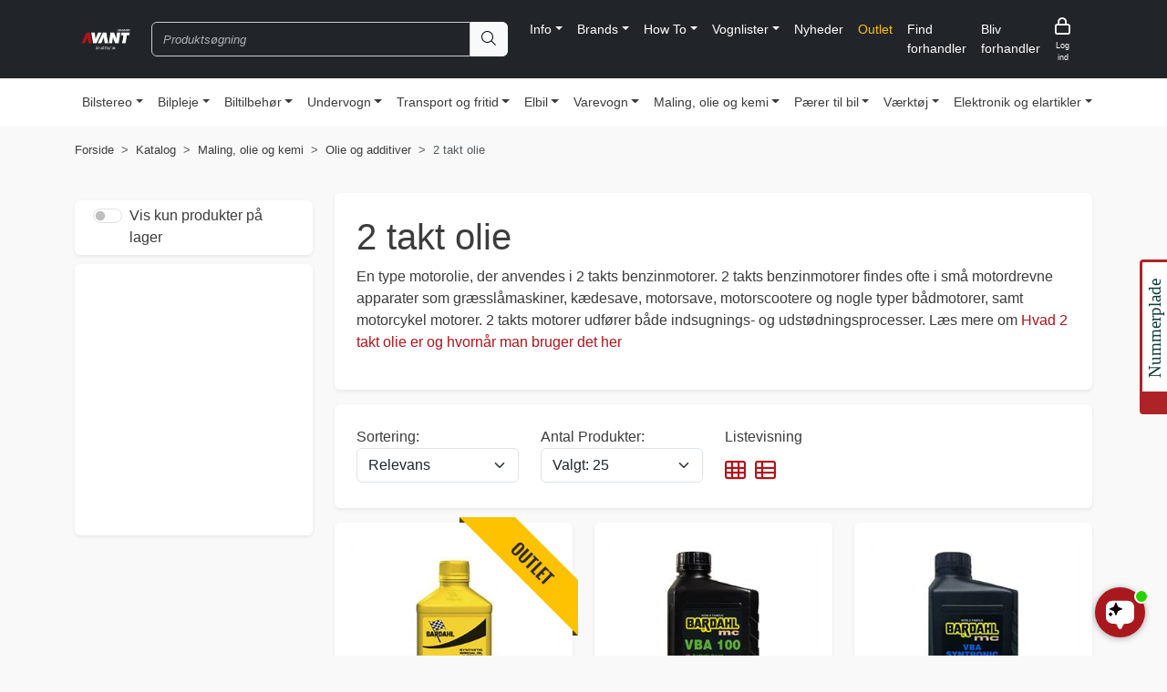

--- FILE ---
content_type: text/html; charset=utf-8
request_url: https://www.biludstyr.dk/maling-olie-og-kemi/olie-og-additiver/2-takt-olie/
body_size: 21367
content:
<!DOCTYPE html>
<html xmlns="http://www.w3.org/1999/xhtml" xml:lang="da" lang="da"><head><meta http-equiv="content-type" content="text/html;charset=UTF-8"/><title>2 takts olie - Bredt udvalg af 2 takt olie til motorcykler</title><meta name="description" content="Søger du 2 takts olie til din højtydende motorcykel? Her hos Biludstyr.dk forhandler vi 2 takt olie fra professionelle mærker som Gulf! Fri fragt over 1000,- og hurtig levering "/><meta name="robots" content="noodp, INDEX, FOLLOW"/><meta http-equiv="pragma" content="no-cache"/><meta http-equiv="cache-control" content="no-store"/><link rel="canonical" href="https://www.biludstyr.dk/maling-olie-og-kemi/olie-og-additiver/2-takt-olie/" /><meta property="og:url" content="https://www.biludstyr.dk/maling-olie-og-kemi/olie-og-additiver/2-takt-olie/" />
<meta property="og:title" content="2 takts olie - Bredt udvalg af 2 takt olie til motorcykler" />
<meta property="og:description" content="Søger du 2 takts olie til din højtydende motorcykel? Her hos Biludstyr.dk forhandler vi 2 takt olie fra professionelle mærker som Gulf! Fri fragt over 1000,- og hurtig levering " />
<meta property="og:image" content="http://www.biludstyr.dk/images/KAT_olie_olie-additiver_400x400.jpg" />
<link rel="stylesheet" type="text/css" href="//cdn.jsdelivr.net/npm/bootstrap@5.3.2/dist/css/bootstrap.min.css" />
<link rel="stylesheet" type="text/css" href="/css/bundle/_bundled_20241204095101.css" /><script type="text/javascript" src="//cdn.jsdelivr.net/npm/bootstrap@5.3.2/dist/js/bootstrap.bundle.min.js"></script>
<script type="text/javascript" src="/javascript/bundle/_bundled_20251031092918.js"></script><script type="text/javascript" src="//maps.googleapis.com/maps/api/js?v=3.exp&key=AIzaSyDJvzehB6mUpEAer9OPr1FUFZ-GggwzC8Q&region=DK&libraries=places&language=da&signature=75dJhbxEaPayaLR0bS90vyttj3k="></script>
<meta name="viewport" content="width=device-width, user-scalable=yes, minimal-ui">
<link rel="shortcut icon" href="/dbu_favicon.ico" type="image/x-icon" />

<!-- Cookie Information script -->
<script id="CookieConsent" src="https://policy.app.cookieinformation.com/uc.js"
    data-culture="DA" type="text/javascript"></script>

<!-- GA UA-12239142-1 script -->
<script>
  (function(i,s,o,g,r,a,m){i['GoogleAnalyticsObject']=r;i[r]=i[r]||function(){
  (i[r].q=i[r].q||[]).push(arguments)},i[r].l=1*new Date();a=s.createElement(o),
  m=s.getElementsByTagName(o)[0];a.async=1;a.src=g;m.parentNode.insertBefore(a,m)
  })(window,document,'script','https://www.google-analytics.com/analytics.js','ga');

  ga('create', 'UA-12239142-1', 'auto');
  ga('send', 'pageview');

</script>

<!-- Facebook Pixel Code Standard -->
<script>
  !function(f,b,e,v,n,t,s)
  {if(f.fbq)return;n=f.fbq=function(){n.callMethod?
  n.callMethod.apply(n,arguments):n.queue.push(arguments)};
  if(!f._fbq)f._fbq=n;n.push=n;n.loaded=!0;n.version='2.0';
  n.queue=[];t=b.createElement(e);t.async=!0;
  t.src=v;s=b.getElementsByTagName(e)[0];
  s.parentNode.insertBefore(t,s)}(window, document,'script',
  'https://connect.facebook.net/en_US/fbevents.js');
  fbq('init', '1145258048970239');
  fbq('track', 'PageView');
</script>
<noscript><img height="1" width="1" style="display:none"
  src="https://www.facebook.com/tr?id=1145258048970239&ev=PageView&noscript=1"
/></noscript>
<!-- End Facebook Pixel Code -->

<script>
function carSearchClose() {
    document.getElementById("widgetCarsearch").style.right = "-250px";
    document.getElementById("licensopen").style.display = "block";
}
function carSearchOpen() {
    document.getElementById("widgetCarsearch").style.right = "-3px";
    document.getElementById("licensopen").style.display = "none";
}
</script>
<style>
.openButton {position:absolute;left:-47px;top:150px;transform: rotate(-90deg);border:3px solid #A9181D;border-left:25px solid #a9181d;border-radius:4px;width:170px;height:160px;background:#fff;}
.closeButton {position:absolute;left:4px;bottom:4px;}
.closebtn {
  margin-left: 10px;
  margin-top:290px;
  color: #003333;
  font-weight: bold;
  font-size: 30px;
  line-height: 30px;
  cursor: pointer;
  transition: 0.3s;
}
.closebtn:hover {
  color: red;
}
.widgetCarsearch {
  width:240px;
  height:310px;
  border:2px solid #686868;
  background:#fff;
  border-radius:5px 5px 0px 0px;
  position:fixed;
  right:-250px;
  top:135px; 
  transition:0.5s;
  border-top:5px solid #A9181D;
  border-bottom:5px solid #A9181D;
  opacity:0.95;
  z-index:100;
}
.licensp {width:250px;}
.iframecarsearch {
   position:relative;
   top:32px;
   left:15px;
   height:370px;
   width:335px;
}
#iframe1 {position:relative;left:0px;top:10px;}
</style>
<div id="widgetCarsearch" class="widgetCarsearch">
<iframe id="iframe1" frameborder="0" class="iframecarsearch" src="https://mekanet.eu/avant/?asid=202306160000"></iframe>
<div id="licensopen" class="openButton">
<div onclick="carSearchOpen()" style="position:relative;left:15px;top:0px;color:#003333;font-family:tahoma;font-size:19px;font-weight:normal;">Nummerplade</div>
</div>
<div class="closeButton"><span class="closebtn" onclick="carSearchClose()">&rarr;</span></div>
</div>

<!-- Start of HubSpot Embed Code -->
<script type="text/javascript" id="hs-script-loader" async defer src="//js-eu1.hs-scripts.com/143318710.js"></script>
<!-- End of HubSpot Embed Code -->

<!-- Start of UserLink bot Embed Code -->
<script src="https://files.userlink.ai/public/embed.min.js" charset="utf-8" id="bai-scr-emb" data-cid="66b08b647dd5b22454f4f904" async domain="biludstyr.dk"></script>
<!-- End of UserLink bot Embed Code -->

<!-- Start of ahrefs Embed Code -->
<script src="https://analytics.ahrefs.com/analytics.js" data-key="m6Q03x+OA8MAUQATmEOsBQ" async></script>
<!-- end of ahrefs Embed Code --></head><body id="pageDefault" class="dataformatProducts key2takt"><noscript><iframe src="//www.googletagmanager.com/ns.html?id=GTM-MGXNRJ"height="0" width="0" style="display:none;visibility:hidden"></iframe></noscript><script>(function(w,d,s,l,i){w[l]=w[l]||[];w[l].push({'gtm.start':new Date().getTime(),event:'gtm.js'});var f=d.getElementsByTagName(s)[0],j=d.createElement(s),dl=l!='dataLayer'?'&l='+l:'';j.async=true;j.src='//www.googletagmanager.com/gtm.js?id='+i+dl;f.parentNode.insertBefore(j,f);})(window,document,'script','dataLayer','GTM-T8468K');</script><div id="header">
<script type="text/javascript">
				(function() {
				  // Get the current host (e.g., 'avant.emte.dk')
				  var currentHost = window.location.hostname;
			  
				  // Check if the current host is 'avant.emte.dk'
				  if (currentHost === "avant.emte.dk") {
					// Get the current path and query string
					var pathAndQuery = window.location.pathname + window.location.search;
			  
					// Construct the new URL on 'www.biludstyr.dk'
					var newUrl = "https://www.biludstyr.dk" + pathAndQuery;
			  
					// Redirect the user to the new URL
					window.location.href = newUrl;
				  }
				})();
			</script><div id="siteForgotPwdForm" style="display: none;" class="formBox forgotPasswordForm" xmlns=""><div class="jqLoader"><div class="uil-ring-css" style="transform:scale(0.6);"><div></div></div></div><h4>Glemt din adgangskode?</h4><form method="post" action="/post.aspx"><input type="hidden" name="_Function" value="customerForgotPwd" /><input type="hidden" name="_ReturnTo" value="/maling-olie-og-kemi/olie-og-additiver/2-takt-olie/" /><div class="mb-3"><label for="siteLoginEmail" class="form-label">E-mail</label><input class="form-control" type="text" name="email" id="siteLoginEmail" value="" placeholder="Indtast din e-mailadresse" /><input type="hidden" name="_email_required" value="1" /></div><div class="alert alert-success success mb-3" role="alert" style="display: none;">Adgangskoden er nu sendt til din e-mail</div><div class="text-end"><button class="btn btn-primary" type="submit">Afsend<i class="fa-light fa-arrow-right ms-2"></i></button></div></form></div><div class="jqLoader"><div class="uil-ring-css" style="transform:scale(0.6);"><div></div></div></div><script type="text/javascript">
				const siteheader = document.getElementById("header");
				siteheader.classList.add("sticky-top");
				siteheader.classList.add("bg-dark");
				  
				var boolShowCartPopup = '1';

				Translations = {
					notInstockOutlet: 'Varen er ikke på lager - Outletvarer kan desværre ikke sættes i restordre.',
					cantAddMoreToCart: 'Der kan ikke tilføjes flere af dette produkt til kurven.',
					productAddedToCart: 'Produktet er tilføjet til kurven!',
					notEnoughInstock: 'Der er kun {{instock}} på lager, de resterende {{quantity}} vil komme i restordre',
					confirmShoppinglistDeletion: 'Er du sikker på du vil slette hele indkøbslisten?',
					notEnoughInstockOutlet: 'Outlet varer kan kun købes i det antal der er på lager ({{instock}})'
				};
			</script><script type="application/ld+json" xmlns="">
			
			{
			"@context": "http://schema.org",
			"@type": "WebSite",
			"url": "http://www.biludstyr.dk",
			"name" : "Avant Denmark A/S",
			"potentialAction": {
			"@type": "SearchAction",
			"target": "http://www.biludstyr.dk/advsearch/?q={q}",
			"query-input": "required name=q"
			}
			}
		</script><div class="container"><nav class="navbar navbar-expand-lg bg-dark" data-bs-theme="dark"><div class="container-fluid justify-content-start p-0"><button class="navbar-toggler d-xl-none border-0 text-white" type="button" data-bs-toggle="collapse" data-bs-target="#webshopmenu_nav" aria-controls="webshopmenu_nav" aria-expanded="false" aria-label="Toggle navigation"><i class="fa-regular fa-bars"></i></button><a href="/" title="Avant Denmark Logo" class="logo me-3"><img async="" src="/images/Avant-Denmark-Biludstyr-logo.png" alt="Avant Denmark Logo" /></a><form class="d-none d-md-flex  me-3" action="/products/" method="get" role="search"><input name="q" class="jsSearch form-control rounded-start rounded-end-0" type="search" placeholder="Produktsøgning" aria-label="Search" /><button class="btn btn-light rounded-end" type="submit"><i class="fa-sharp fa-light fa-magnifying-glass"></i></button></form><div class="collapse navbar-collapse" id="navbarSupportedContent"><ul class="navbar-nav me-auto mb-2 mb-lg-0"><li class="nav-item dropdown"><div class="dropdown"><a title="" class="nav-link dropdown-toggle text-white" role="button" data-bs-toggle="dropdown" aria-expanded="false" href="#" xmlns="">Info</a><div class="dropdown-menu" xmlns=""><a title="" class="nav-link text-white" href="/find-forhandler/">Find nærmest forhandler</a><a title="" class="nav-link text-white" href="/avant-brand-store/">Avant Brand Store</a><a title="" class="nav-link text-white" href="/info-menu/">info-menu</a><a title="" class="nav-link text-white" href="/avant-rental/" target="Blank">Avant Rental</a><div class="dropdown dropend"><a title="" role="button" data-bs-toggle="dropdown" aria-expanded="false" class="nav-link dropdown-toggle dropdown-item text-white" href="#">Tjenester for B2B Kunder</a><div class="dropdown-menu"><a title="" class="nav-link text-white" href="/tjenester-for-b2b-kunder/">Oversigt B2B tjenester</a><a title="" class="nav-link text-white" href="/nyhedslisten/">Nyhedslisten</a><a title="" class="nav-link text-white" href="/webservice-til-nummerpladeopslag/">Webservice til Nummerpladeopslag</a><a title="" class="nav-link text-white" href="/shipment-aftaler/">Drop Shipping and Fulfillment Services</a><a title="" class="nav-link text-white" href="/api-integration/">API integration</a><a title="" class="nav-link text-white" href="/elektronisk-ordremodtagelse/">Elektronisk Ordreafgivelse</a></div></div><a title="" class="nav-link text-white" href="/udgaaede-varer/">Udgåede varer</a><a title="" class="nav-link text-white" href="/nyhedsmail-tilmeldning/">Tilmeld nyhedsmail</a><a title="" class="nav-link text-white" href="/saadan-handler-du-hos-os/">Sådan handler du</a><a title="" class="nav-link text-white" href="/salespages/">Fokussider</a><a title="" class="nav-link text-white" href="/privatlivspolitik/">Privatlivspolitik</a><a title="" class="nav-link text-white" href="/handelsbetingelser-privat/">Handelsbetingelser Privat</a><a title="" class="nav-link text-white" href="/personale/">Personale hos Avant Denmark A/S</a><a title="" class="nav-link text-white" href="/retur-og-reklamation-privat-bruges-ikke/">Retur og Reklamation Privat</a><a title="" class="nav-link text-white" href="/kontaktformular/">Kontakt os</a></div></div></li><li class="nav-item dropdown"><div class="dropdown"><a title="" class="nav-link dropdown-toggle text-white" role="button" data-bs-toggle="dropdown" aria-expanded="false" href="#" xmlns="">Brands</a><div class="dropdown-menu" xmlns=""><a title="" class="nav-link text-white" href="/manufacturers/">Agenturer - Brands</a><a title="" class="nav-link text-white" href="/resellers/">Find forhandler</a></div></div></li><li class="nav-item dropdown"><div class="dropdown"><a title="" class="nav-link dropdown-toggle text-white" role="button" data-bs-toggle="dropdown" aria-expanded="false" href="#" xmlns="">How To</a><div class="dropdown-menu" xmlns=""><a title="" class="nav-link text-white" href="/howto-paa-biludstyr/">How To Biludstyr</a><div class="dropdown dropend"><a title="" role="button" data-bs-toggle="dropdown" aria-expanded="false" class="nav-link dropdown-toggle dropdown-item text-white" href="#">Brug af Biludstyr.dk</a><div class="dropdown-menu"><a title="" class="nav-link text-white" href="/guide-til-biludstyrdk/">Guide til Biludstyr.dk</a><a title="" class="nav-link text-white" href="/nummerpladeopslag/">Nummerpladeopslag</a><a title="" class="nav-link text-white" href="/avant-scan-bestil-app/">Scan og Bestil med App</a><a title="" class="nav-link text-white" href="/opret-favoritlister-paa-biludstyrdk/">Opret favoritlister</a></div></div><div class="dropdown dropend"><a title="" role="button" data-bs-toggle="dropdown" aria-expanded="false" class="nav-link dropdown-toggle dropdown-item text-white" href="#">Hjælp til valg af produkt</a><div class="dropdown-menu"><a title="" class="nav-link text-white" href="/find-den-rigtige-radioramme-til-din-bil/">Find den rigtige radioramme til bilen</a><a title="" class="nav-link text-white" href="/find-det-rigtige-bakkamera-til-bilen/">Find det rigtige bakkamera til bilen</a><a title="" class="nav-link text-white" href="/find-det-rigtige-interface-til-din-bil/">Find det rigtige rat interface til bilen</a><a title="" class="nav-link text-white" href="/find-det-rigtige-usb-stik/">Find det rigtige usb stik</a><a title="" class="nav-link text-white" href="/hvilket-tag-har-min-bil/">Hvilket tag har min bil</a><a title="" class="nav-link text-white" href="/vaerd-at-vide-om-snekaeder-og-snesokker-til-bilen/">Vælg den rigtige snekæde</a><a title="" class="nav-link text-white" href="/saadan-bestiller-du-maling-ud-fra-farvekode/">Sådan bestiller du maling ud fra farvekode</a><a title="" class="nav-link text-white" href="/vaelg-den-rigtige-cykelholder-til-bilen/">Vælg den rigtige cykelholder til bilen</a><a title="" class="nav-link text-white" href="/vaelg-den-rigtige-tagboks/">Vælg den rigtige tagboks til bilen</a><a title="" class="nav-link text-white" href="/saadan-finder-du-paerer-til-din-bil/">Find pærer til bilen</a></div></div><div class="dropdown dropend"><a title="" role="button" data-bs-toggle="dropdown" aria-expanded="false" class="nav-link dropdown-toggle dropdown-item text-white" href="#">Elbil - Alt om tilbehør til elbil</a><div class="dropdown-menu"><a title="" class="nav-link text-white" href="/ladeboks-til-sommerhus/">Ladeboks til sommerhus</a><a title="" class="nav-link text-white" href="/ladeboks-uden-abonnement/">Ladeboks uden abonnement</a><a title="" class="nav-link text-white" href="/overnatning-i-din-elbil/">Overnatning i din elbil</a><a title="" class="nav-link text-white" href="/hvad-er-cloudcharge/">CloudCharge</a><a title="" class="nav-link text-white" href="/vaelg-den-rigtige-ladeboks-til-elbilen/">Vælg produkter til elbil</a><a title="" class="nav-link text-white" href="/ofte-stillet-spoergsmaal-omkring-elbil/">Ofte stillet spørgsmål omkring elbil</a><a title="" class="nav-link text-white" href="/oplad-elbilen-med-solenergi/">Oplad bilen med solenergi</a><a title="" class="nav-link text-white" href="/opladning-til-elbil/">Opladning til elbil</a></div></div><div class="dropdown dropend"><a title="" role="button" data-bs-toggle="dropdown" aria-expanded="false" class="nav-link dropdown-toggle dropdown-item text-white" href="#">Varevogn</a><div class="dropdown-menu"><a title="" class="nav-link text-white" href="/alarmpakke-til-varebil/">Alarm varevogn</a><a title="" class="nav-link text-white" href="/lastholder-til-varevogn/">Lastholder til varevogn</a><a title="" class="nav-link text-white" href="/tyverisikring-af-varebil/">Tyverisikring varevogn</a><a title="" class="nav-link text-white" href="/anhaengertraek-til-varevogn/">Anhængertræk til varevogn</a><a title="" class="nav-link text-white" href="/stoejdaempning-varevogn/">Støjdæmpning varevogn</a><a title="" class="nav-link text-white" href="/360-graders-kameraloesning-til-minibus-og-camper/">Case - 360-graders kamera</a><a title="" class="nav-link text-white" href="/ekstraudstyr-til-varevogn-3/">Ekstraudstyr til varevogn</a><a title="" class="nav-link text-white" href="/udstyr-til-varevogn-og-autocamper/">Udstyr til varebil og autocamper</a></div></div><div class="dropdown dropend"><a title="" role="button" data-bs-toggle="dropdown" aria-expanded="false" class="nav-link dropdown-toggle dropdown-item text-white" href="#">Værd at vide om produkter</a><div class="dropdown-menu"><a title="" class="nav-link text-white" href="/gode-raad-til-koersel-med-tagboks/">Gode råd til kørsel med tagboks</a><a title="" class="nav-link text-white" href="/saadan-faar-du-e-koerebog-paa-din-aktiv-connect-tracker/">Opsæt e-kørebog på din Aktiv Connect Tracker</a><a title="" class="nav-link text-white" href="/opsaetning-af-bluetooth-paa-alpine-bilradio/">Bluetooth Alpine</a><a title="" class="nav-link text-white" href="/apple-carplay-i-bilen/">Apple CarPlay i bilen</a><a title="" class="nav-link text-white" href="/gridio-app-smart-opladning-af-elbil-spar-penge-og-miljoeet/">Gridio app</a><a title="" class="nav-link text-white" href="/tuya-appen/">TUYA app</a><a title="" class="nav-link text-white" href="/vedligeholdelse-af-viskerblade/">Vedligeholdelse af viskerblade</a><a title="" class="nav-link text-white" href="/navigation-i-bilen/">Værd at vide om Navigation til bilen</a><a title="" class="nav-link text-white" href="/android-auto-installation/">Android Auto</a></div></div></div></div></li><li class="nav-item dropdown"><div class="dropdown"><a title="" class="nav-link dropdown-toggle text-white" role="button" data-bs-toggle="dropdown" aria-expanded="false" href="#" xmlns="">Vognlister</a><div class="dropdown-menu" xmlns=""><a title="" class="nav-link text-white" href="/vognlister/">Vognlister</a><a title="" class="nav-link text-white" href="/monteringsvejledninger/">Monteringsvejledninger</a><a title="" class="nav-link text-white" href="/sikkerhedsdatablade/">Sikkerhedsdatablade</a></div></div></li><li class="nav-item"><a title="" class="nav-link text-white" href="/products/?q=*:*&amp;fq=news:true" xmlns="">Nyheder</a></li><li class="nav-item"><a title="" class="nav-link text-warning" href="/products/?fq=outlet:true&amp;q=*:*" xmlns="">Outlet</a></li><li class="nav-item"><a title="" class="nav-link text-white" href="/resellers/" xmlns="">Find forhandler</a></li><li class="nav-item"><a title="" class="nav-link text-white" href="/avant-forhandleransoegning/" xmlns="">Bliv forhandler</a></li></ul><ul class="navbar-nav"><li class="menuIcon nav-item"><a title="Log ind" class="nav-link text-white text-center" data-fancybox="" data-src="#siteLoginForm"><span><i class="fa-regular fa-lock"></i></span><span class="x-small-size d-none d-lg-block">Log ind</span></a></li></ul></div><nav class="navbar navbar-expand d-lg-none ms-auto"><ul class="navbar-nav"><li class="menuIcon nav-item"><a title="Log ind" class="nav-link text-white" data-fancybox="" data-src="#siteLoginForm"><span><i class="fa-regular fa-lock"></i></span></a></li></ul></nav><div class="ms-3 d-flex jsBasketpreview"></div></div></nav></div><div class="container" data-bs-theme="dark"><div class="container-fluid p-0"><form class="d-md-none d-flex pb-2" action="/products/" method="get" role="search"><input name="q" class="jsSearch form-control rounded-start rounded-end-0" type="search" placeholder="Produktsøgning" aria-label="Search" /><button class="btn btn-light rounded-end" type="submit"><i class="fa-sharp fa-light fa-magnifying-glass"></i></button></form></div></div><div id="webshopMenu" class="bg-white"><div class="container"><nav class="navbar navbar-expand-xl navbar-white bg-white d-block py-0 px-4 px-md-0 py-xl-0" xmlns=""><div class="menuContainer"><div class="collapse navbar-collapse" id="webshopmenu_nav"><ul class="navbar-nav d-flex justify-content-between w-100"><li class="nav-item py-0 py-xl-2 dropdown has-megamenu"><a href="/bilstereo/" class="nav-link dropdown-toggle">Bilstereo</a><div class="dropdown-menu megamenu p-0 p-xl-4 rounded-bottom container mt-0" role="menu"><div class="row"><div class="col-12"><div class="row row-cols-1 row-cols-xl-5"><div class="col"><div class="mb-3"><h5><a href="/bilstereo/bilradio/" title="Bilradio" class="menu-item"><strong>Bilradio</strong></a></h5></div></div><div class="col"><div class="mb-3"><h5><a href="/bilstereo/forstaerkere/" title="Forstærkere" class="menu-item"><strong>Forstærkere</strong></a></h5></div></div><div class="col"><div class="mb-3"><h5><a href="/bilstereo/hoejttalere/" title="Højttalere" class="menu-item"><strong>Højttalere</strong></a></h5><ul class="ps-3 ps-xl-0"><li><a href="/bilstereo/hoejttalere/alpine-hoejttalere/" title="Alpine højttalere" class="menu-item py-2 py-xl-0">Alpine højttalere</a></li><li><a href="/bilstereo/hoejttalere/jl-audio-hoejttalere/" title="JL Audio højttalere" class="menu-item py-2 py-xl-0">JL Audio højttalere</a></li><li><a href="/bilstereo/hoejttalere/caliber-hoejttalere/" title="Caliber højttalere" class="menu-item py-2 py-xl-0">Caliber højttalere</a></li><li><a href="/bilstereo/hoejttalere/jvc-hoejttalere/" title="JVC højttalere" class="menu-item py-2 py-xl-0">JVC højttalere</a></li><li><a href="/bilstereo/hoejttalere/subwoofer-og-kabinet/" title="Subwoofer og kabinet" class="menu-item py-2 py-xl-0">Subwoofer og kabinet</a></li><li><a href="/bilstereo/hoejttalere/oevrige-hoejttalere/" title="Øvrige højttalere" class="menu-item py-2 py-xl-0">Øvrige højttalere</a></li><li><a href="/bilstereo/hoejttalere/hoejttalerrammer/" title="Højttalerrammer" class="menu-item py-2 py-xl-0">Højttalerrammer</a></li><li><a href="/bilstereo/hoejttalere/hoejttalerkabel/" title="Højttalerkabel" class="menu-item py-2 py-xl-0">Højttalerkabel</a></li><li><a href="/bilstereo/hoejttalere/hoejttaleradapterstik/" title="Højttaleradapterstik" class="menu-item py-2 py-xl-0">Højttaleradapterstik</a></li></ul></div></div><div class="col"><div class="mb-3"><h5><a href="/bilstereo/kamera-til-bilen/" title="Kamera til bilen" class="menu-item"><strong>Kamera til bilen</strong></a></h5><ul class="ps-3 ps-xl-0"><li><a href="/bilstereo/kamera-til-bilen/bakkamera/" title="Bakkamera" class="menu-item py-2 py-xl-0">Bakkamera</a></li><li><a href="/bilstereo/kamera-til-bilen/dashcam/" title="Dashcam" class="menu-item py-2 py-xl-0">Dashcam</a></li></ul></div></div><div class="col"><div class="mb-3"><h5><a href="/bilstereo/dab-adaptere-og-tilbehoer/" title="DAB+ Adaptere og tilbehør" class="menu-item"><strong>DAB+ Adaptere og tilbehør</strong></a></h5></div></div><div class="col"><div class="mb-3"><h5><a href="/bilstereo/dvd-afspillere/" title="DVD-afspillere" class="menu-item"><strong>DVD-afspillere</strong></a></h5></div></div><div class="col"><div class="mb-3"><h5><a href="/bilstereo/skaerme/" title="Skærme" class="menu-item"><strong>Skærme</strong></a></h5></div></div><div class="col"><div class="mb-3"><h5><a href="/bilstereo/tilbehoer-til-bilstereo-3/" title="Tilbehør til bilstereo" class="menu-item"><strong>Tilbehør til bilstereo</strong></a></h5><ul class="ps-3 ps-xl-0"><li><a href="/bilstereo/tilbehoer-til-bilstereo/monteringsdele-bilstereo/" title="Monteringsdele bilstereo" class="menu-item py-2 py-xl-0">Monteringsdele bilstereo</a></li><li><a href="/bilstereo/tilbehoer-til-bilstereo/kabelkit/" title="Kabelkit" class="menu-item py-2 py-xl-0">Kabelkit</a></li><li><a href="/bilstereo/tilbehoer-til-bilstereo/delefiltre-og-stoejfiltre/" title="Delefiltre og støjfiltre" class="menu-item py-2 py-xl-0">Delefiltre og støjfiltre</a></li><li><a href="/bilstereo/tilbehoer-til-bilstereo/antenner-og-tilbehoer/" title="Antenner og tilbehør" class="menu-item py-2 py-xl-0">Antenner og tilbehør</a></li><li><a href="/bilstereo/tilbehoer-til-bilstereo/multimedietilbehoer/" title="Multimedietilbehør" class="menu-item py-2 py-xl-0">Multimedietilbehør</a></li><li><a href="/bilstereo/tilbehoer-til-bilstereo/stroemkabler-og-polsko/" title="Strømkabler og polsko" class="menu-item py-2 py-xl-0">Strømkabler og polsko</a></li><li><a href="/bilstereo/tilbehoer-til-bilstereo/ipod-og-usb-tilbehoer/" title="iPod og USB-tilbehør" class="menu-item py-2 py-xl-0">iPod og USB-tilbehør</a></li><li><a href="/bilstereo/tilbehoer-til-bilstereo/diverse-tilbehoer-til-bilstereo/" title="Diverse tilbehør til bilstereo" class="menu-item py-2 py-xl-0">Diverse tilbehør til bilstereo</a></li></ul></div></div><div class="col"><div class="mb-3"><h5><a href="/bilstereo/navigation-og-tilbehoer/" title="Navigation og tilbehør" class="menu-item"><strong>Navigation og tilbehør</strong></a></h5></div></div></div></div></div></div></li><li class="nav-item py-0 py-xl-2 dropdown has-megamenu"><a href="/bilpleje/" class="nav-link dropdown-toggle">Bilpleje</a><div class="dropdown-menu megamenu p-0 p-xl-4 rounded-bottom container mt-0" role="menu"><div class="row"><div class="col-12"><div class="row row-cols-1 row-cols-xl-5"><div class="col"><div class="mb-3"><h5><a href="/bilpleje/antidug/" title="Antidug" class="menu-item"><strong>Antidug</strong></a></h5></div></div><div class="col"><div class="mb-3"><h5><a href="/bilpleje/autoshampoo/" title="Autoshampoo" class="menu-item"><strong>Autoshampoo</strong></a></h5></div></div><div class="col"><div class="mb-3"><h5><a href="/bilpleje/coating/" title="Coating" class="menu-item"><strong>Coating</strong></a></h5></div></div><div class="col"><div class="mb-3"><h5><a href="/bilpleje/faelgrens-og-daekpleje/" title="Fælgrens og dækpleje" class="menu-item"><strong>Fælgrens og dækpleje</strong></a></h5></div></div><div class="col"><div class="mb-3"><h5><a href="/bilpleje/foer-bilvask/" title="Før bilvask" class="menu-item"><strong>Før bilvask</strong></a></h5></div></div><div class="col"><div class="mb-3"><h5><a href="/bilpleje/glasrens-og-ruderens/" title="Glasrens og ruderens" class="menu-item"><strong>Glasrens og ruderens</strong></a></h5></div></div><div class="col"><div class="mb-3"><h5><a href="/bilpleje/kabinerens-og-kabinepleje/" title="Kabinerens og kabinepleje" class="menu-item"><strong>Kabinerens og kabinepleje</strong></a></h5></div></div><div class="col"><div class="mb-3"><h5><a href="/bilpleje/lakpleje/" title="Lakpleje" class="menu-item"><strong>Lakpleje</strong></a></h5></div></div><div class="col"><div class="mb-3"><h5><a href="/bilpleje/luftfrisker-og-aircon-rens/" title="Luftfrisker og Aircon rens" class="menu-item"><strong>Luftfrisker og Aircon rens</strong></a></h5></div></div><div class="col"><div class="mb-3"><h5><a href="/bilpleje/lygtepolering/" title="Lygtepolering" class="menu-item"><strong>Lygtepolering</strong></a></h5></div></div><div class="col"><div class="mb-3"><h5><a href="/bilpleje/polermaskiner-og-tilbehoer/" title="Polermaskiner og tilbehør" class="menu-item"><strong>Polermaskiner og tilbehør</strong></a></h5></div></div><div class="col"><div class="mb-3"><h5><a href="/bilpleje/punkteringsspray/" title="Punkteringsspray" class="menu-item"><strong>Punkteringsspray</strong></a></h5></div></div><div class="col"><div class="mb-3"><h5><a href="/bilpleje/sprinklervaeske-og-koncentrat/" title="Sprinklervæske og koncentrat" class="menu-item"><strong>Sprinklervæske og koncentrat</strong></a></h5></div></div><div class="col"><div class="mb-3"><h5><a href="/bilpleje/udstoedningsreparation/" title="Udstødningsreparation" class="menu-item"><strong>Udstødningsreparation</strong></a></h5></div></div><div class="col"><div class="mb-3"><h5><a href="/bilpleje/vinylpleje/" title="Vinylpleje" class="menu-item"><strong>Vinylpleje</strong></a></h5></div></div><div class="col"><div class="mb-3"><h5><a href="/bilpleje/tilbehoer-til-bilpleje-og-bilvask/" title="Tilbehør til bilpleje og bilvask" class="menu-item"><strong>Tilbehør til bilpleje og bilvask</strong></a></h5></div></div><div class="col"><div class="mb-3"><h5><a href="/bilpleje/diverse-bilpleje-og-kemi/" title="Diverse bilpleje og kemi" class="menu-item"><strong>Diverse bilpleje og kemi</strong></a></h5></div></div><div class="col"><div class="mb-3"><h5><a href="/bilpleje/professionelle-bilpleje-produkter-til-vaerksteder-og-detailere/" title="Professionelle Bilpleje Produkter til Værksteder og Detailere" class="menu-item"><strong>Professionelle Bilpleje Produkter til Værksteder og Detailere</strong></a></h5></div></div><div class="col"><div class="mb-3"><h5><a href="/bilpleje/bilpleje-maerker/" title="Bilpleje mærker" class="menu-item"><strong>Bilpleje mærker</strong></a></h5><ul class="ps-3 ps-xl-0"><li><a href="/bilpleje/bilpleje-maerker/vikan-vasketilbehoer/" title="Vikan vasketilbehør" class="menu-item py-2 py-xl-0">Vikan vasketilbehør</a></li><li><a href="/bilpleje/bilpleje-maerker/quixx-bilpleje/" title="Quixx bilpleje" class="menu-item py-2 py-xl-0">Quixx bilpleje</a></li><li><a href="/bilpleje/bilpleje-maerker/turtle-bilpleje/" title="Turtle bilpleje" class="menu-item py-2 py-xl-0">Turtle bilpleje</a></li><li><a href="/bilpleje/bilpleje-maerker/armor-all-bilpleje/" title="Armor All bilpleje" class="menu-item py-2 py-xl-0">Armor All bilpleje</a></li><li><a href="/bilpleje/bilpleje-maerker/basta-bilpleje/" title="Basta bilpleje" class="menu-item py-2 py-xl-0">Basta bilpleje</a></li><li><a href="/bilpleje/bilpleje-maerker/sonax-bilpleje/" title="Sonax bilpleje" class="menu-item py-2 py-xl-0">Sonax bilpleje</a></li><li><a href="/bilpleje/bilpleje-maerker/motip-bilpleje/" title="Motip Bilpleje" class="menu-item py-2 py-xl-0">Motip Bilpleje</a></li><li><a href="/bilpleje/bilpleje-maerker/kent-bilpleje/" title="Kent bilpleje" class="menu-item py-2 py-xl-0">Kent bilpleje</a></li><li><a href="/bilpleje/bilpleje-maerker/simoniz-bilpleje/" title="Simoniz bilpleje" class="menu-item py-2 py-xl-0">Simoniz bilpleje</a></li><li><a href="/bilpleje/bilpleje-maerker/holts-bilpleje/" title="Holts bilpleje" class="menu-item py-2 py-xl-0">Holts bilpleje</a></li><li><a href="/bilpleje/bilpleje-maerker/soft99-bilplejeprodukter/" title="Soft99 bilplejeprodukter" class="menu-item py-2 py-xl-0">Soft99 bilplejeprodukter</a></li><li><a href="/bilpleje/bilpleje-maerker/nilfisk-bilplejeprodukter/" title="Nilfisk bilplejeprodukter" class="menu-item py-2 py-xl-0">Nilfisk bilplejeprodukter</a></li><li><a href="/bilpleje/bilpleje-maerker/twisstar-bilplejeprodukter/" title="Twisstar bilplejeprodukter" class="menu-item py-2 py-xl-0">Twisstar bilplejeprodukter</a></li><li><a href="/bilpleje/bilpleje-maerker/autoglym-bilpleje/" title="AutoGlym bilpleje" class="menu-item py-2 py-xl-0">AutoGlym bilpleje</a></li><li><a href="/bilpleje/bilpleje-maerker/rupes-bilpleje/" title="Rupes bilpleje" class="menu-item py-2 py-xl-0">Rupes bilpleje</a></li><li><a href="/bilpleje/bilpleje-maerker/tuga-bilpleje/" title="Tuga bilpleje" class="menu-item py-2 py-xl-0">Tuga bilpleje</a></li></ul></div></div></div></div></div></div></li><li class="nav-item py-0 py-xl-2 dropdown has-megamenu"><a href="/biltilbehoer/" class="nav-link dropdown-toggle">Biltilbehør</a><div class="dropdown-menu megamenu p-0 p-xl-4 rounded-bottom container mt-0" role="menu"><div class="row"><div class="col-12"><div class="row row-cols-1 row-cols-xl-5"><div class="col"><div class="mb-3"><h5><a href="/biltilbehoer/indvendig-tilbehoer/" title="Indvendig tilbehør" class="menu-item"><strong>Indvendig tilbehør</strong></a></h5><ul class="ps-3 ps-xl-0"><li><a href="/biltilbehoer/indvendig-tilbehoer/boern-i-bilen/" title="Børn i bilen" class="menu-item py-2 py-xl-0">Børn i bilen</a></li><li><a href="/biltilbehoer/indvendig-tilbehoer/centrallaase/" title="Centrallåse" class="menu-item py-2 py-xl-0">Centrallåse</a></li><li><a href="/biltilbehoer/indvendig-tilbehoer/duft-til-bilen/" title="Duft til bilen" class="menu-item py-2 py-xl-0">Duft til bilen</a></li><li><a href="/biltilbehoer/indvendig-tilbehoer/hund-i-bilen/" title="Hund i bilen" class="menu-item py-2 py-xl-0">Hund i bilen</a></li><li><a href="/biltilbehoer/indvendig-tilbehoer/instrumenter-og-maalere/" title="Instrumenter og målere" class="menu-item py-2 py-xl-0">Instrumenter og målere</a></li><li><a href="/biltilbehoer/indvendig-tilbehoer/lyddaempning/" title="Lyddæmpning" class="menu-item py-2 py-xl-0">Lyddæmpning</a></li><li><a href="/biltilbehoer/indvendig-tilbehoer/mobil-og-tablettilbehoer/" title="Mobil- og tablettilbehør" class="menu-item py-2 py-xl-0">Mobil- og tablettilbehør</a></li><li><a href="/biltilbehoer/indvendig-tilbehoer/bilmaatter/" title="Bilmåtter" class="menu-item py-2 py-xl-0">Bilmåtter</a></li><li><a href="/biltilbehoer/indvendig-tilbehoer/opbevaringsloesninger/" title="Opbevaringsløsninger" class="menu-item py-2 py-xl-0">Opbevaringsløsninger</a></li><li><a href="/biltilbehoer/indvendig-tilbehoer/parkeringsure-og-klaebepuder/" title="Parkeringsure og klæbepuder" class="menu-item py-2 py-xl-0">Parkeringsure og klæbepuder</a></li><li><a href="/biltilbehoer/indvendig-tilbehoer/sikkerhedsseler/" title="Sikkerhedsseler" class="menu-item py-2 py-xl-0">Sikkerhedsseler</a></li><li><a href="/biltilbehoer/indvendig-tilbehoer/solbeskyttelse/" title="Solbeskyttelse" class="menu-item py-2 py-xl-0">Solbeskyttelse</a></li><li><a href="/biltilbehoer/indvendig-tilbehoer/spejle/" title="Spejle" class="menu-item py-2 py-xl-0">Spejle</a></li><li><a href="/biltilbehoer/indvendig-tilbehoer/komfort-i-kabinen/" title="Komfort i kabinen" class="menu-item py-2 py-xl-0">Komfort i kabinen</a></li><li><a href="/biltilbehoer/indvendig-tilbehoer/diverse-styling-indvendig/" title="Diverse styling indvendig" class="menu-item py-2 py-xl-0">Diverse styling indvendig</a></li><li><a href="/biltilbehoer/indvendig-tilbehoer/diverse-tilbehoer-indvendig/" title="Diverse tilbehør indvendig" class="menu-item py-2 py-xl-0">Diverse tilbehør indvendig</a></li></ul></div></div><div class="col"><div class="mb-3"><h5><a href="/biltilbehoer/udvendig-tilbehoer/" title="Udvendig tilbehør" class="menu-item"><strong>Udvendig tilbehør</strong></a></h5><ul class="ps-3 ps-xl-0"><li><a href="/biltilbehoer/udvendig-tilbehoer/hjultilbehoer/" title="Hjultilbehør" class="menu-item py-2 py-xl-0">Hjultilbehør</a></li><li><a href="/biltilbehoer/udvendig-tilbehoer/beskyttelsesfolie-og-securlux/" title="Beskyttelsesfolie og Securlux" class="menu-item py-2 py-xl-0">Beskyttelsesfolie og Securlux</a></li><li><a href="/biltilbehoer/udvendig-tilbehoer/kantbeskyttere-og-pyntelister/" title="Kantbeskyttere og pyntelister" class="menu-item py-2 py-xl-0">Kantbeskyttere og pyntelister</a></li><li><a href="/biltilbehoer/udvendig-tilbehoer/skaermforoeger/" title="Skærmforøger" class="menu-item py-2 py-xl-0">Skærmforøger</a></li><li><a href="/biltilbehoer/udvendig-tilbehoer/laessekantbeskyttere/" title="Læssekantbeskyttere" class="menu-item py-2 py-xl-0">Læssekantbeskyttere</a></li><li><a href="/biltilbehoer/udvendig-tilbehoer/nummerpladerammer-og-tilbehoer/" title="Nummerpladerammer og tilbehør" class="menu-item py-2 py-xl-0">Nummerpladerammer og tilbehør</a></li><li><a href="/biltilbehoer/udvendig-tilbehoer/roerhaler/" title="Rørhaler" class="menu-item py-2 py-xl-0">Rørhaler</a></li><li><a href="/biltilbehoer/udvendig-tilbehoer/spejle-udvendig/" title="Spejle udvendig" class="menu-item py-2 py-xl-0">Spejle udvendig</a></li><li><a href="/biltilbehoer/udvendig-tilbehoer/sportsudstoedninger/" title="Sportsudstødninger" class="menu-item py-2 py-xl-0">Sportsudstødninger</a></li><li><a href="/biltilbehoer/udvendig-tilbehoer/staenklapper/" title="Stænklapper" class="menu-item py-2 py-xl-0">Stænklapper</a></li><li><a href="/biltilbehoer/udvendig-tilbehoer/stafferinger-og-skilte/" title="Stafferinger og skilte" class="menu-item py-2 py-xl-0">Stafferinger og skilte</a></li><li><a href="/biltilbehoer/udvendig-tilbehoer/tankdaeksler/" title="Tankdæksler" class="menu-item py-2 py-xl-0">Tankdæksler</a></li><li><a href="/biltilbehoer/udvendig-tilbehoer/vindafvisere/" title="Vindafvisere" class="menu-item py-2 py-xl-0">Vindafvisere</a></li><li><a href="/biltilbehoer/udvendig-tilbehoer/viskerblade/" title="Viskerblade" class="menu-item py-2 py-xl-0">Viskerblade</a></li><li><a href="/biltilbehoer/udvendig-tilbehoer/diverse-styling-udvendig/" title="Diverse styling udvendig" class="menu-item py-2 py-xl-0">Diverse styling udvendig</a></li><li><a href="/biltilbehoer/udvendig-tilbehoer/diverse-udvendig-tilbehoer/" title="Diverse udvendig tilbehør" class="menu-item py-2 py-xl-0">Diverse udvendig tilbehør</a></li><li><a href="/biltilbehoer/udvendig-tilbehoer/anhaengertraek/" title="Anhængertræk" class="menu-item py-2 py-xl-0">Anhængertræk</a></li></ul></div></div><div class="col"><div class="mb-3"><h5><a href="/biltilbehoer/kn-filtre-og-tilbehoer/" title="K&amp;N Filtre og tilbehør" class="menu-item"><strong>K&amp;N Filtre og tilbehør</strong></a></h5><ul class="ps-3 ps-xl-0"><li><a href="/biltilbehoer/kn-filtre-og-tilbehoer/kn-kabinefiltre/" title="K&amp;N Kabinefiltre" class="menu-item py-2 py-xl-0">K&amp;N Kabinefiltre</a></li><li><a href="/biltilbehoer/kn-filtre-og-tilbehoer/kn-bolt-on-filtre/" title="K&amp;N Bolt-on filtre" class="menu-item py-2 py-xl-0">K&amp;N Bolt-on filtre</a></li><li><a href="/biltilbehoer/kn-filtre-og-tilbehoer/kn-clamp-on-filtre/" title="K&amp;N Clamp-on filtre" class="menu-item py-2 py-xl-0">K&amp;N Clamp-on filtre</a></li><li><a href="/biltilbehoer/kn-filtre-og-tilbehoer/kn-filterelementer/" title="K&amp;N filterelementer" class="menu-item py-2 py-xl-0">K&amp;N filterelementer</a></li><li><a href="/biltilbehoer/kn-filtre-og-tilbehoer/kn-krumtapsudluftning/" title="K&amp;N krumtapsudluftning" class="menu-item py-2 py-xl-0">K&amp;N krumtapsudluftning</a></li><li><a href="/biltilbehoer/kn-filtre-og-tilbehoer/kn-mc-luft-og-oliefiltre/" title="K&amp;N MC luft- og oliefiltre" class="menu-item py-2 py-xl-0">K&amp;N MC luft- og oliefiltre</a></li><li><a href="/biltilbehoer/kn-filtre-og-tilbehoer/kn-oliefiltre/" title="K&amp;N oliefiltre" class="menu-item py-2 py-xl-0">K&amp;N oliefiltre</a></li><li><a href="/biltilbehoer/kn-filtre-og-tilbehoer/kn-performance-kits/" title="K&amp;N Performance kits" class="menu-item py-2 py-xl-0">K&amp;N Performance kits</a></li><li><a href="/biltilbehoer/kn-filtre-og-tilbehoer/kn-typhoon-kits/" title="K&amp;N Typhoon kits" class="menu-item py-2 py-xl-0">K&amp;N Typhoon kits</a></li><li><a href="/biltilbehoer/kn-filtre-og-tilbehoer/kn-diverse/" title="K&amp;N diverse" class="menu-item py-2 py-xl-0">K&amp;N diverse</a></li></ul></div></div><div class="col"><div class="mb-3"><h5><a href="/biltilbehoer/defa/" title="Defa" class="menu-item"><strong>Defa</strong></a></h5><ul class="ps-3 ps-xl-0"><li><a href="/biltilbehoer/defa/defa-link-og-tracking/" title="DEFA Link og Tracking" class="menu-item py-2 py-xl-0">DEFA Link og Tracking</a></li><li><a href="/biltilbehoer/defa/defa-powersystems-3/" title="DEFA PowerSystems" class="menu-item py-2 py-xl-0">DEFA PowerSystems</a></li><li><a href="/biltilbehoer/defa/defa-security/" title="DEFA Security" class="menu-item py-2 py-xl-0">DEFA Security</a></li><li><a href="/biltilbehoer/defa/defa-warmup/" title="DEFA WarmUp" class="menu-item py-2 py-xl-0">DEFA WarmUp</a></li></ul></div></div><div class="col"><div class="mb-3"><h5><a href="/biltilbehoer/alufaelge/" title="Alufælge" class="menu-item"><strong>Alufælge</strong></a></h5><ul class="ps-3 ps-xl-0"><li><a href="/biltilbehoer/alufaelge/bbs-faelge/" title="BBS fælge" class="menu-item py-2 py-xl-0">BBS fælge</a></li><li><a href="/biltilbehoer/alufaelge/vossen-faelge/" title="Vossen fælge" class="menu-item py-2 py-xl-0">Vossen fælge</a></li><li><a href="/biltilbehoer/alufaelge/r-series-faelge/" title="R-Series fælge" class="menu-item py-2 py-xl-0">R-Series fælge</a></li><li><a href="/biltilbehoer/alufaelge/faelg-tilbehoer/" title="Fælg tilbehør" class="menu-item py-2 py-xl-0">Fælg tilbehør</a></li></ul></div></div><div class="col"><div class="mb-3"><h5><a href="/biltilbehoer/taendroer/" title="Tændrør" class="menu-item"><strong>Tændrør</strong></a></h5></div></div><div class="col"><div class="mb-3"><h5><a href="/biltilbehoer/bilspecifik-tilbehoer/" title="Bilspecifik tilbehør" class="menu-item"><strong>Bilspecifik tilbehør</strong></a></h5></div></div></div></div></div></div></li><li class="nav-item py-0 py-xl-2 dropdown has-megamenu"><a href="/undervogn/" class="nav-link dropdown-toggle">Undervogn</a><div class="dropdown-menu megamenu p-0 p-xl-4 rounded-bottom container mt-0" role="menu"><div class="row"><div class="col-12"><div class="row row-cols-1 row-cols-xl-5"><div class="col"><div class="mb-3"><h5><a href="/undervogn/fjedre/" title="Fjedre" class="menu-item"><strong>Fjedre</strong></a></h5><ul class="ps-3 ps-xl-0"><li><a href="/undervogn/fjedre/saenkningssaet/" title="Sænkningssæt" class="menu-item py-2 py-xl-0">Sænkningssæt</a></li><li><a href="/undervogn/fjedre/saenkningsfjedre/" title="Sænkningsfjedre" class="menu-item py-2 py-xl-0">Sænkningsfjedre</a></li><li><a href="/undervogn/fjedre/oem-fjedre/" title="OEM Fjedre" class="menu-item py-2 py-xl-0">OEM Fjedre</a></li><li><a href="/undervogn/fjedre/lift-fjedre-saet/" title="Lift fjedre sæt" class="menu-item py-2 py-xl-0">Lift fjedre sæt</a></li></ul></div></div><div class="col"><div class="mb-3"><h5><a href="/undervogn/komplet-undervogn/" title="Komplet undervogn" class="menu-item"><strong>Komplet undervogn</strong></a></h5><ul class="ps-3 ps-xl-0"><li><a href="/undervogn/komplet-undervogn/gevindundervogn/" title="Gevindundervogn" class="menu-item py-2 py-xl-0">Gevindundervogn</a></li><li><a href="/undervogn/komplet-undervogn/eibach-b12-pro-kit/" title="Eibach B12 Pro-Kit" class="menu-item py-2 py-xl-0">Eibach B12 Pro-Kit</a></li><li><a href="/undervogn/komplet-undervogn/eibach-b12-sportline/" title="Eibach B12 Sportline" class="menu-item py-2 py-xl-0">Eibach B12 Sportline</a></li></ul></div></div><div class="col"><div class="mb-3"><h5><a href="/undervogn/anti-roll-kit/" title="Anti-Roll-Kit" class="menu-item"><strong>Anti-Roll-Kit</strong></a></h5></div></div><div class="col"><div class="mb-3"><h5><a href="/undervogn/tilbehoer-til-undervogn/" title="Tilbehør til undervogn" class="menu-item"><strong>Tilbehør til undervogn</strong></a></h5></div></div><div class="col"><div class="mb-3"><h5><a href="/undervogn/spacere/" title="Spacere" class="menu-item"><strong>Spacere</strong></a></h5></div></div></div></div></div></div></li><li class="nav-item py-0 py-xl-2 dropdown has-megamenu"><a href="/transport-og-fritid/" class="nav-link dropdown-toggle">Transport og fritid</a><div class="dropdown-menu megamenu p-0 p-xl-4 rounded-bottom container mt-0" role="menu"><div class="row"><div class="col-12"><div class="row row-cols-1 row-cols-xl-5"><div class="col"><div class="mb-3"><h5><a href="/transport-og-fritid/cykelholder-til-bilen/" title="Cykelholder til bilen" class="menu-item"><strong>Cykelholder til bilen</strong></a></h5><ul class="ps-3 ps-xl-0"><li><a href="/transport-og-fritid/cykelholder-til-bilen/cykelholder-til-tag/" title="Cykelholder til tag" class="menu-item py-2 py-xl-0">Cykelholder til tag</a></li><li><a href="/transport-og-fritid/cykelholder-til-bilen/cykelholder-til-anhaengertraek/" title="Cykelholder til anhængertræk" class="menu-item py-2 py-xl-0">Cykelholder til anhængertræk</a></li><li><a href="/transport-og-fritid/cykelholder-til-bilen/cykelholder-til-bagklap/" title="Cykelholder til bagklap" class="menu-item py-2 py-xl-0">Cykelholder til bagklap</a></li><li><a href="/transport-og-fritid/cykelholder-til-bilen/reservedele-til-cykelholder/" title="Reservedele til cykelholder" class="menu-item py-2 py-xl-0">Reservedele til cykelholder</a></li><li><a href="/transport-og-fritid/cykelholder-til-bilen/tilbehoer-til-cykelholder/" title="Tilbehør til cykelholder" class="menu-item py-2 py-xl-0">Tilbehør til cykelholder</a></li></ul></div></div><div class="col"><div class="mb-3"><h5><a href="/transport-og-fritid/cykeltilbehoer/" title="Cykeltilbehør" class="menu-item"><strong>Cykeltilbehør</strong></a></h5></div></div><div class="col"><div class="mb-3"><h5><a href="/transport-og-fritid/tagtilbehoer-til-bilen/" title="Tagtilbehør til bilen" class="menu-item"><strong>Tagtilbehør til bilen</strong></a></h5><ul class="ps-3 ps-xl-0"><li><a href="/transport-og-fritid/tagtilbehoer-til-bilen/tagboejler-og-tilbehoer/" title="Tagbøjler og tilbehør" class="menu-item py-2 py-xl-0">Tagbøjler og tilbehør</a></li><li><a href="/transport-og-fritid/tagtilbehoer-til-bilen/tagbokse/" title="Tagbokse" class="menu-item py-2 py-xl-0">Tagbokse</a></li><li><a href="/transport-og-fritid/tagtilbehoer-til-bilen/tagkurve/" title="Tagkurve" class="menu-item py-2 py-xl-0">Tagkurve</a></li><li><a href="/transport-og-fritid/tagtilbehoer-til-bilen/skibokse-og-sportholders/" title="Skibokse og Sportholders" class="menu-item py-2 py-xl-0">Skibokse og Sportholders</a></li><li><a href="/transport-og-fritid/tagtilbehoer-til-bilen/tilbehoer-til-tagbokse-og-tagkurve/" title="Tilbehør til tagbokse og tagkurve" class="menu-item py-2 py-xl-0">Tilbehør til tagbokse og tagkurve</a></li><li><a href="/transport-og-fritid/tagtilbehoer-til-bilen/diverse-tagtilbehoer/" title="Diverse tagtilbehør" class="menu-item py-2 py-xl-0">Diverse tagtilbehør</a></li></ul></div></div><div class="col"><div class="mb-3"><h5><a href="/transport-og-fritid/koelebokse-og-tilbehoer/" title="Kølebokse og tilbehør" class="menu-item"><strong>Kølebokse og tilbehør</strong></a></h5></div></div><div class="col"><div class="mb-3"><h5><a href="/transport-og-fritid/bagagebokse-til-anhaengertraek/" title="Bagagebokse til anhængertræk" class="menu-item"><strong>Bagagebokse til anhængertræk</strong></a></h5></div></div><div class="col"><div class="mb-3"><h5><a href="/transport-og-fritid/bagageremme-og-hold-fast-remme/" title="Bagageremme og hold-fast-remme" class="menu-item"><strong>Bagageremme og hold-fast-remme</strong></a></h5></div></div><div class="col"><div class="mb-3"><h5><a href="/transport-og-fritid/thule-reservedele/" title="THULE Reservedele" class="menu-item"><strong>THULE Reservedele</strong></a></h5></div></div><div class="col"><div class="mb-3"><h5><a href="/transport-og-fritid/trailer-og-campingvogntilbehoer/" title="Trailer- og campingvogntilbehør" class="menu-item"><strong>Trailer- og campingvogntilbehør</strong></a></h5><ul class="ps-3 ps-xl-0"><li><a href="/ekstra-hjul-og-tilbehoer/" title="Ekstra hjul og tilbehør" class="menu-item py-2 py-xl-0">Ekstra hjul og tilbehør</a></li><li><a href="/gummistropper/" title="Gummistropper" class="menu-item py-2 py-xl-0">Gummistropper</a></li><li><a href="/kuglekobling-laase-og-skjulere/" title="Kuglekobling, -låse og -skjulere" class="menu-item py-2 py-xl-0">Kuglekobling, -låse og -skjulere</a></li><li><a href="/reflekser-og-lygter/" title="Reflekser og lygter" class="menu-item py-2 py-xl-0">Reflekser og lygter</a></li><li><a href="/trailerstik/" title="Trailerstik" class="menu-item py-2 py-xl-0">Trailerstik</a></li><li><a href="/diverse-trailertilbehoer/" title="Diverse trailertilbehør" class="menu-item py-2 py-xl-0">Diverse trailertilbehør</a></li></ul></div></div><div class="col"><div class="mb-3"><h5><a href="/transport-og-fritid/kuffert-og-tasker-3/" title="Kuffert og tasker" class="menu-item"><strong>Kuffert og tasker</strong></a></h5><ul class="ps-3 ps-xl-0"><li><a href="/transport-og-fritid/kuffert-og-tasker/rejsetaske/" title="Rejsetaske" class="menu-item py-2 py-xl-0">Rejsetaske</a></li><li><a href="/transport-og-fritid/kuffert-og-tasker/kuffert-softcase/" title="Kuffert Softcase" class="menu-item py-2 py-xl-0">Kuffert Softcase</a></li><li><a href="/transport-og-fritid/kuffert-og-tasker/kuffert-hardcase/" title="Kuffert Hardcase" class="menu-item py-2 py-xl-0">Kuffert Hardcase</a></li><li><a href="/transport-og-fritid/kuffert-og-tasker/rygsaek/" title="Rygsæk" class="menu-item py-2 py-xl-0">Rygsæk</a></li><li><a href="/transport-og-fritid/kuffert-og-tasker/kuffertsaet/" title="Kuffertsæt" class="menu-item py-2 py-xl-0">Kuffertsæt</a></li></ul></div></div><div class="col"><div class="mb-3"><h5><a href="/transport-og-fritid/camping-og-tilbehoer/" title="Camping og tilbehør" class="menu-item"><strong>Camping og tilbehør</strong></a></h5><ul class="ps-3 ps-xl-0"><li><a href="/transport-og-fritid/camping-og-tilbehoer/luftmadrasser/" title="Luftmadrasser" class="menu-item py-2 py-xl-0">Luftmadrasser</a></li><li><a href="/transport-og-fritid/camping-og-tilbehoer/pumpe-til-luftmadras/" title="Pumpe til luftmadras" class="menu-item py-2 py-xl-0">Pumpe til luftmadras</a></li><li><a href="/transport-og-fritid/camping-og-tilbehoer/laesejl-strandtelt/" title="Læsejl &amp; strandtelt" class="menu-item py-2 py-xl-0">Læsejl &amp; strandtelt</a></li><li><a href="/transport-og-fritid/camping-og-tilbehoer/andet-campingudstyr/" title="Andet campingudstyr" class="menu-item py-2 py-xl-0">Andet campingudstyr</a></li><li><a href="/transport-og-fritid/camping-og-tilbehoer/campingstole/" title="Campingstole" class="menu-item py-2 py-xl-0">Campingstole</a></li><li><a href="/transport-og-fritid/camping-og-tilbehoer/campingborde/" title="Campingborde" class="menu-item py-2 py-xl-0">Campingborde</a></li><li><a href="/transport-og-fritid/camping-og-tilbehoer/fortelt-til-campingvogn/" title="Fortelt til campingvogn" class="menu-item py-2 py-xl-0">Fortelt til campingvogn</a></li><li><a href="/transport-og-fritid/camping-og-tilbehoer/sovepose/" title="Sovepose" class="menu-item py-2 py-xl-0">Sovepose</a></li><li><a href="/transport-og-fritid/camping-og-tilbehoer/2-personers-telt/" title="2 Personers telt" class="menu-item py-2 py-xl-0">2 Personers telt</a></li><li><a href="/transport-og-fritid/camping-og-tilbehoer/4-personers-telt/" title="4 Personers telt" class="menu-item py-2 py-xl-0">4 Personers telt</a></li></ul></div></div><div class="col"><div class="mb-3"><h5><a href="/transport-og-fritid/lastbil/" title="Lastbil" class="menu-item"><strong>Lastbil</strong></a></h5></div></div><div class="col"><div class="mb-3"><h5><a href="/transport-og-fritid/baadudstyr-3/" title="Bådudstyr" class="menu-item"><strong>Bådudstyr</strong></a></h5><ul class="ps-3 ps-xl-0"><li><a href="/transport-og-fritid/baadudstyr/marinestereo/" title="Marinestereo" class="menu-item py-2 py-xl-0">Marinestereo</a></li></ul></div></div><div class="col"><div class="mb-3"><h5><a href="/transport-og-fritid/busudstyr/" title="Busudstyr" class="menu-item"><strong>Busudstyr</strong></a></h5></div></div><div class="col"><div class="mb-3"><h5><a href="/transport-og-fritid/omformere/" title="Omformere" class="menu-item"><strong>Omformere</strong></a></h5></div></div><div class="col"><div class="mb-3"><h5><a href="/transport-og-fritid/lighter-og-tilbehoer/" title="Lighter og tilbehør" class="menu-item"><strong>Lighter og tilbehør</strong></a></h5></div></div><div class="col"><div class="mb-3"><h5><a href="/transport-og-fritid/inventar-kontor-og-lager/" title="Inventar kontor og lager" class="menu-item"><strong>Inventar kontor og lager</strong></a></h5></div></div><div class="col"><div class="mb-3"><h5><a href="/transport-og-fritid/kiosk-og-leg/" title="Kiosk og Leg" class="menu-item"><strong>Kiosk og Leg</strong></a></h5></div></div><div class="col"><div class="mb-3"><h5><a href="/transport-og-fritid/grill-og-braende/" title="Grill og brænde" class="menu-item"><strong>Grill og brænde</strong></a></h5></div></div><div class="col"><div class="mb-3"><h5><a href="/transport-og-fritid/diverse-ferie-og-fritid/" title="Diverse Ferie og Fritid" class="menu-item"><strong>Diverse Ferie og Fritid</strong></a></h5></div></div><div class="col"><div class="mb-3"><h5><a href="/transport-og-fritid/vinterartikler/" title="Vinterartikler" class="menu-item"><strong>Vinterartikler</strong></a></h5><ul class="ps-3 ps-xl-0"><li><a href="/transport-og-fritid/vinterartikler/starthjaelp/" title="Starthjælp" class="menu-item py-2 py-xl-0">Starthjælp</a></li><li><a href="/transport-og-fritid/vinterartikler/snesko/" title="Snesko" class="menu-item py-2 py-xl-0">Snesko</a></li><li><a href="/transport-og-fritid/vinterartikler/overtraek-til-bil-og-motorcykel/" title="Overtræk til bil og motorcykel" class="menu-item py-2 py-xl-0">Overtræk til bil og motorcykel</a></li><li><a href="/transport-og-fritid/vinterartikler/redskaber/" title="Redskaber" class="menu-item py-2 py-xl-0">Redskaber</a></li><li><a href="/transport-og-fritid/vinterartikler/kemi/" title="Kemi" class="menu-item py-2 py-xl-0">Kemi</a></li><li><a href="/transport-og-fritid/vinterartikler/snekaeder-3/" title="Snekæder" class="menu-item py-2 py-xl-0">Snekæder</a></li><li><a href="/transport-og-fritid/vinterartikler/calix/" title="Calix" class="menu-item py-2 py-xl-0">Calix</a></li></ul></div></div><div class="col"><div class="mb-3"><h5><a href="/transport-og-fritid/gaveideer/" title="Gaveideer" class="menu-item"><strong>Gaveideer</strong></a></h5></div></div></div></div></div></div></li><li class="nav-item py-0 py-xl-2 dropdown has-megamenu"><a href="/elbil-5/" class="nav-link dropdown-toggle">Elbil</a><div class="dropdown-menu megamenu p-0 p-xl-4 rounded-bottom container mt-0" role="menu"><div class="row"><div class="col-12"><div class="row row-cols-1 row-cols-xl-5"><div class="col"><div class="mb-3"><h5><a href="/elbil/lader-til-elbil/" title="Lader til elbil" class="menu-item"><strong>Lader til elbil</strong></a></h5></div></div><div class="col"><div class="mb-3"><h5><a href="/elbil/ladekabel-til-elbil/" title="Ladekabel til elbil" class="menu-item"><strong>Ladekabel til elbil</strong></a></h5></div></div><div class="col"><div class="mb-3"><h5><a href="/elbil/tilbehoer-til-elbilslader/" title="Tilbehør til elbilslader" class="menu-item"><strong>Tilbehør til elbilslader</strong></a></h5></div></div></div></div></div></div></li><li class="nav-item py-0 py-xl-2 dropdown has-megamenu"><a href="/varevogn-3/" class="nav-link dropdown-toggle">Varevogn</a><div class="dropdown-menu megamenu p-0 p-xl-4 rounded-bottom container mt-0" role="menu"><div class="row"><div class="col-12"><div class="row row-cols-1 row-cols-xl-5"><div class="col"><div class="mb-3"><h5><a href="/varevogn/professionelt-tilbehoer/" title="Professionelt tilbehør" class="menu-item"><strong>Professionelt tilbehør</strong></a></h5></div></div><div class="col"><div class="mb-3"><h5><a href="/varevogn/lastholdere/" title="Lastholdere" class="menu-item"><strong>Lastholdere</strong></a></h5></div></div><div class="col"><div class="mb-3"><h5><a href="/varevogn/bakkamera-til-varevogn/" title="Bakkamera til Varevogn" class="menu-item"><strong>Bakkamera til Varevogn</strong></a></h5></div></div><div class="col"><div class="mb-3"><h5><a href="/varevogn/bilstereo-til-varevogn/" title="Bilstereo til Varevogn" class="menu-item"><strong>Bilstereo til Varevogn</strong></a></h5></div></div><div class="col"><div class="mb-3"><h5><a href="/varevogn/belysning-til-varevogn/" title="Belysning til Varevogn" class="menu-item"><strong>Belysning til Varevogn</strong></a></h5></div></div><div class="col"><div class="mb-3"><h5><a href="/varevogn/maatter-til-varevogn/" title="Måtter til Varevogn" class="menu-item"><strong>Måtter til Varevogn</strong></a></h5></div></div><div class="col"><div class="mb-3"><h5><a href="/varevogn/stoejdaempning-til-varevogn/" title="Støjdæmpning til varevogn" class="menu-item"><strong>Støjdæmpning til varevogn</strong></a></h5></div></div><div class="col"><div class="mb-3"><h5><a href="/varevogn/indbrudssikring-til-varevogn/" title="Indbrudssikring til varevogn" class="menu-item"><strong>Indbrudssikring til varevogn</strong></a></h5></div></div><div class="col"><div class="mb-3"><h5><a href="/varevogn/vindafvisere-til-varevogn/" title="Vindafvisere til varevogn" class="menu-item"><strong>Vindafvisere til varevogn</strong></a></h5></div></div><div class="col"><div class="mb-3"><h5><a href="/varevogn/interioer-til-varevogn/" title="Interiør til varevogn" class="menu-item"><strong>Interiør til varevogn</strong></a></h5></div></div><div class="col"><div class="mb-3"><h5><a href="/varevogn/kantbeskytter-til-varevogn/" title="Kantbeskytter til varevogn" class="menu-item"><strong>Kantbeskytter til varevogn</strong></a></h5></div></div><div class="col"><div class="mb-3"><h5><a href="/varevogn/sidebars-til-varevogn/" title="Sidebars til varevogn" class="menu-item"><strong>Sidebars til varevogn</strong></a></h5></div></div><div class="col"><div class="mb-3"><h5><a href="/varevogn/trinbraet-til-varevogn/" title="Trinbræt til varevogn" class="menu-item"><strong>Trinbræt til varevogn</strong></a></h5></div></div></div></div></div></div></li><li class="nav-item py-0 py-xl-2 dropdown has-megamenu"><a href="/maling-olie-og-kemi/" class="nav-link dropdown-toggle">Maling, olie og kemi</a><div class="dropdown-menu megamenu p-0 p-xl-4 rounded-bottom container mt-0" role="menu"><div class="row"><div class="col-12"><div class="row row-cols-1 row-cols-xl-5"><div class="col"><div class="mb-3"><h5><a href="/maling-olie-og-kemi/maling-og-tilbehoer-3/" title="Maling og tilbehør" class="menu-item"><strong>Maling og tilbehør</strong></a></h5><ul class="ps-3 ps-xl-0"><li><a href="/maling-olie-og-kemi/maling-og-tilbehoer/autolak/" title="Autolak" class="menu-item py-2 py-xl-0">Autolak</a></li><li><a href="/maling-olie-og-kemi/maling-og-tilbehoer/bremsekaliber-maling/" title="Bremsekaliber maling" class="menu-item py-2 py-xl-0">Bremsekaliber maling</a></li><li><a href="/maling-olie-og-kemi/maling-og-tilbehoer/colormatic-spray/" title="ColorMatic spray" class="menu-item py-2 py-xl-0">ColorMatic spray</a></li><li><a href="/maling-olie-og-kemi/maling-og-tilbehoer/hammerlak/" title="Hammerlak" class="menu-item py-2 py-xl-0">Hammerlak</a></li><li><a href="/maling-olie-og-kemi/maling-og-tilbehoer/industri-ral-farver/" title="Industri RAL farver" class="menu-item py-2 py-xl-0">Industri RAL farver</a></li><li><a href="/maling-olie-og-kemi/maling-og-tilbehoer/primer-og-grundmaling/" title="Primer og grundmaling" class="menu-item py-2 py-xl-0">Primer og grundmaling</a></li><li><a href="/maling-olie-og-kemi/maling-og-tilbehoer/ral-maling/" title="RAL maling" class="menu-item py-2 py-xl-0">RAL maling</a></li><li><a href="/maling-olie-og-kemi/maling-og-tilbehoer/spartelmasse/" title="Spartelmasse" class="menu-item py-2 py-xl-0">Spartelmasse</a></li><li><a href="/maling-olie-og-kemi/maling-og-tilbehoer/specialmaling/" title="Specialmaling" class="menu-item py-2 py-xl-0">Specialmaling</a></li><li><a href="/maling-olie-og-kemi/maling-og-tilbehoer/sprayfolie-og-tilbehoer/" title="Sprayfolie og tilbehør" class="menu-item py-2 py-xl-0">Sprayfolie og tilbehør</a></li><li><a href="/maling-olie-og-kemi/maling-og-tilbehoer/universalmaling/" title="Universalmaling" class="menu-item py-2 py-xl-0">Universalmaling</a></li><li><a href="/maling-olie-og-kemi/maling-og-tilbehoer/varmebestandig-maling/" title="Varmebestandig maling" class="menu-item py-2 py-xl-0">Varmebestandig maling</a></li><li><a href="/maling-olie-og-kemi/maling-og-tilbehoer/tilbehoer/" title="Tilbehør" class="menu-item py-2 py-xl-0">Tilbehør</a></li></ul></div></div><div class="col"><div class="mb-3"><h5><a href="/maling-olie-og-kemi/olie-og-additiver/" title="Olie og additiver" class="menu-item"><strong>Olie og additiver</strong></a></h5><ul class="ps-3 ps-xl-0"><li><a href="/maling-olie-og-kemi/olie-og-additiver/2-takt-olie/" title="2 takt olie" class="menu-item py-2 py-xl-0">2 takt olie</a></li><li><a href="/maling-olie-og-kemi/olie-og-additiver/additiver/" title="Additiver" class="menu-item py-2 py-xl-0">Additiver</a></li><li><a href="/maling-olie-og-kemi/olie-og-additiver/bremsevaeske-og-bremserens/" title="Bremsevæske og bremserens" class="menu-item py-2 py-xl-0">Bremsevæske og bremserens</a></li><li><a href="/maling-olie-og-kemi/olie-og-additiver/gearolie/" title="Gearolie" class="menu-item py-2 py-xl-0">Gearolie</a></li><li><a href="/maling-olie-og-kemi/olie-og-additiver/hydraulikvaeske/" title="Hydraulikvæske" class="menu-item py-2 py-xl-0">Hydraulikvæske</a></li><li><a href="/maling-olie-og-kemi/olie-og-additiver/koelervaeske-mm/" title="Kølervæske m.m." class="menu-item py-2 py-xl-0">Kølervæske m.m.</a></li><li><a href="/maling-olie-og-kemi/olie-og-additiver/haandrens/" title="Håndrens" class="menu-item py-2 py-xl-0">Håndrens</a></li><li><a href="/maling-olie-og-kemi/olie-og-additiver/motorolie/" title="Motorolie" class="menu-item py-2 py-xl-0">Motorolie</a></li><li><a href="/maling-olie-og-kemi/olie-og-additiver/smoerefedt/" title="Smørefedt" class="menu-item py-2 py-xl-0">Smørefedt</a></li></ul></div></div><div class="col"><div class="mb-3"><h5><a href="/maling-olie-og-kemi/diverse-spray-og-kemi/" title="Diverse spray og kemi" class="menu-item"><strong>Diverse spray og kemi</strong></a></h5></div></div><div class="col"><div class="mb-3"><h5><a href="/maling-olie-og-kemi/undervogns-og-rustbeskyttelse/" title="Undervogns- og rustbeskyttelse" class="menu-item"><strong>Undervogns- og rustbeskyttelse</strong></a></h5></div></div></div></div></div></div></li><li class="nav-item py-0 py-xl-2 dropdown has-megamenu"><a href="/paerer-til-bil/" class="nav-link dropdown-toggle">Pærer til bil</a><div class="dropdown-menu megamenu p-0 p-xl-4 rounded-bottom container mt-0" role="menu"><div class="row"><div class="col-12"><div class="row row-cols-1 row-cols-xl-5"><div class="col"><div class="mb-3"><h5><a href="/paerer-til-bil/forlygte-og-taagelygte-paerer-12v/" title="Forlygte og tågelygte pærer 12V" class="menu-item"><strong>Forlygte og tågelygte pærer 12V</strong></a></h5><ul class="ps-3 ps-xl-0"><li><a href="/paerer-til-bil/forlygte-og-taagelygte-paerer-12v/h1-paerer/" title="H1 Pærer" class="menu-item py-2 py-xl-0">H1 Pærer</a></li><li><a href="/paerer-til-bil/forlygte-og-taagelygte-paerer-12v/h3-paerer/" title="H3 Pærer" class="menu-item py-2 py-xl-0">H3 Pærer</a></li><li><a href="/paerer-til-bil/forlygte-og-taagelygte-paerer-12v/h4-paerer/" title="H4 Pærer" class="menu-item py-2 py-xl-0">H4 Pærer</a></li><li><a href="/paerer-til-bil/forlygte-og-taagelygte-paerer-12v/h7-paerer/" title="H7 Pærer" class="menu-item py-2 py-xl-0">H7 Pærer</a></li><li><a href="/paerer-til-bil/forlygte-og-taagelygte-paerer-12v/h8-paerer/" title="H8 Pærer" class="menu-item py-2 py-xl-0">H8 Pærer</a></li><li><a href="/paerer-til-bil/forlygte-og-taagelygte-paerer-12v/h9-paerer/" title="H9 Pærer" class="menu-item py-2 py-xl-0">H9 Pærer</a></li><li><a href="/paerer-til-bil/forlygte-og-taagelygte-paerer-12v/h11-paerer/" title="H11 Pærer" class="menu-item py-2 py-xl-0">H11 Pærer</a></li><li><a href="/paerer-til-bil/forlygte-og-taagelygte-paerer-12v/h15-paerer/" title="H15 Pærer" class="menu-item py-2 py-xl-0">H15 Pærer</a></li><li><a href="/paerer-til-bil/forlygte-og-taagelygte-paerer-12v/h16-paerer/" title="H16 Pærer" class="menu-item py-2 py-xl-0">H16 Pærer</a></li><li><a href="/paerer-til-bil/forlygte-og-taagelygte-paerer-12v/h10-paerer/" title="H10 Pærer" class="menu-item py-2 py-xl-0">H10 Pærer</a></li><li><a href="/paerer-til-bil/forlygte-og-taagelygte-paerer-12v/h13-paerer/" title="H13 Pærer" class="menu-item py-2 py-xl-0">H13 Pærer</a></li><li><a href="/paerer-til-bil/forlygte-og-taagelygte-paerer-12v/r2-paerer/" title="R2 Pærer" class="menu-item py-2 py-xl-0">R2 Pærer</a></li><li><a href="/paerer-til-bil/forlygte-og-taagelygte-paerer-12v/xenon-paerer/" title="Xenon Pærer" class="menu-item py-2 py-xl-0">Xenon Pærer</a></li><li><a href="/paerer-til-bil/forlygte-og-taagelygte-paerer-12v/philips-colorvision/" title="Philips ColorVision " class="menu-item py-2 py-xl-0">Philips ColorVision </a></li><li><a href="/paerer-til-bil/forlygte-og-taagelygte-paerer-12v/hb3-paerer/" title="HB3 Pærer" class="menu-item py-2 py-xl-0">HB3 Pærer</a></li><li><a href="/paerer-til-bil/forlygte-og-taagelygte-paerer-12v/hb4-paerer/" title="HB4 Pærer" class="menu-item py-2 py-xl-0">HB4 Pærer</a></li><li><a href="/paerer-til-bil/forlygte-og-taagelygte-paerer-12v/hir2-paerer/" title="HIR2 Pærer" class="menu-item py-2 py-xl-0">HIR2 Pærer</a></li></ul></div></div><div class="col"><div class="mb-3"><h5><a href="/paerer-til-bil/signalpaerer-til-baglys-blinklys-instrumenter-osv/" title="Signalpærer til baglys, blinklys, instrumenter osv." class="menu-item"><strong>Signalpærer til baglys, blinklys, instrumenter osv.</strong></a></h5><ul class="ps-3 ps-xl-0"><li><a href="/paerer-til-bil/signalpaerer-til-baglys-blinklys-instrumenter-osv/12-watt-paerer/" title="1,2 watt pærer" class="menu-item py-2 py-xl-0">1,2 watt pærer</a></li><li><a href="/paerer-til-bil/signalpaerer-til-baglys-blinklys-instrumenter-osv/3-watt-paerer/" title="3 watt pærer" class="menu-item py-2 py-xl-0">3 watt pærer</a></li><li><a href="/paerer-til-bil/signalpaerer-til-baglys-blinklys-instrumenter-osv/4-watt-paerer/" title="4 watt pærer" class="menu-item py-2 py-xl-0">4 watt pærer</a></li><li><a href="/paerer-til-bil/signalpaerer-til-baglys-blinklys-instrumenter-osv/5-watt-paerer/" title="5 watt pærer" class="menu-item py-2 py-xl-0">5 watt pærer</a></li><li><a href="/paerer-til-bil/signalpaerer-til-baglys-blinklys-instrumenter-osv/6-7-watt-paerer/" title="6 + 7 watt pærer" class="menu-item py-2 py-xl-0">6 + 7 watt pærer</a></li><li><a href="/paerer-til-bil/signalpaerer-til-baglys-blinklys-instrumenter-osv/10-watt-paerer/" title="10 watt pærer" class="menu-item py-2 py-xl-0">10 watt pærer</a></li><li><a href="/paerer-til-bil/signalpaerer-til-baglys-blinklys-instrumenter-osv/16-watt-paerer/" title="16 watt pærer" class="menu-item py-2 py-xl-0">16 watt pærer</a></li><li><a href="/paerer-til-bil/signalpaerer-til-baglys-blinklys-instrumenter-osv/21-watt-paerer/" title="21 watt pærer" class="menu-item py-2 py-xl-0">21 watt pærer</a></li><li><a href="/paerer-til-bil/signalpaerer-til-baglys-blinklys-instrumenter-osv/21-4-watt-paerer/" title="21/4 watt pærer" class="menu-item py-2 py-xl-0">21/4 watt pærer</a></li><li><a href="/paerer-til-bil/signalpaerer-til-baglys-blinklys-instrumenter-osv/21-5-watt-paerer/" title="21/5 watt pærer" class="menu-item py-2 py-xl-0">21/5 watt pærer</a></li><li><a href="/paerer-til-bil/signalpaerer-til-baglys-blinklys-instrumenter-osv/pinol-paerer/" title="Pinol pærer" class="menu-item py-2 py-xl-0">Pinol pærer</a></li><li><a href="/paerer-til-bil/signalpaerer-til-baglys-blinklys-instrumenter-osv/s1-s2-paerer/" title="S1/S2 pærer" class="menu-item py-2 py-xl-0">S1/S2 pærer</a></li><li><a href="/paerer-til-bil/signalpaerer-til-baglys-blinklys-instrumenter-osv/24-watt-paerer/" title="24 watt pærer" class="menu-item py-2 py-xl-0">24 watt pærer</a></li></ul></div></div><div class="col"><div class="mb-3"><h5><a href="/paerer-til-bil/led-paerer-til-bil/" title="LED pærer til bil" class="menu-item"><strong>LED pærer til bil</strong></a></h5></div></div><div class="col"><div class="mb-3"><h5><a href="/paerer-til-bil/lygter-og-tilbehoer/" title="Lygter og tilbehør" class="menu-item"><strong>Lygter og tilbehør</strong></a></h5></div></div><div class="col"><div class="mb-3"><h5><a href="/paerer-til-bil/motorcykel-paerer/" title="Motorcykel pærer" class="menu-item"><strong>Motorcykel pærer</strong></a></h5></div></div><div class="col"><div class="mb-3"><h5><a href="/paerer-til-bil/paere-kit/" title="Pære kit" class="menu-item"><strong>Pære kit</strong></a></h5></div></div><div class="col"><div class="mb-3"><h5><a href="/paerer-til-bil/24-volt-paerer/" title="24 volt pærer" class="menu-item"><strong>24 volt pærer</strong></a></h5></div></div></div></div></div></div></li><li class="nav-item py-0 py-xl-2 dropdown has-megamenu"><a href="/vaerktoej/" class="nav-link dropdown-toggle">Værktøj</a><div class="dropdown-menu megamenu p-0 p-xl-4 rounded-bottom container mt-0" role="menu"><div class="row"><div class="col-12"><div class="row row-cols-1 row-cols-xl-5"><div class="col"><div class="mb-3"><h5><a href="/vaerktoej/arbejdslamper-og-lommelygter/" title="Arbejdslamper og lommelygter" class="menu-item"><strong>Arbejdslamper og lommelygter</strong></a></h5></div></div><div class="col"><div class="mb-3"><h5><a href="/vaerktoej/benzindunke-mm/" title="Benzindunke m.m." class="menu-item"><strong>Benzindunke m.m.</strong></a></h5></div></div><div class="col"><div class="mb-3"><h5><a href="/vaerktoej/donkrafte-opkoerselsramper-mm/" title="Donkrafte, opkørselsramper mm." class="menu-item"><strong>Donkrafte, opkørselsramper mm.</strong></a></h5></div></div><div class="col"><div class="mb-3"><h5><a href="/vaerktoej/tape/" title="Tape" class="menu-item"><strong>Tape</strong></a></h5></div></div><div class="col"><div class="mb-3"><h5><a href="/vaerktoej/haandvaerktoej/" title="Håndværktøj" class="menu-item"><strong>Håndværktøj</strong></a></h5></div></div><div class="col"><div class="mb-3"><h5><a href="/vaerktoej/oliedunke-og-spildoliefade/" title="Oliedunke og spildoliefade" class="menu-item"><strong>Oliedunke og spildoliefade</strong></a></h5></div></div><div class="col"><div class="mb-3"><h5><a href="/vaerktoej/diverse-vaerksted/" title="Diverse værksted" class="menu-item"><strong>Diverse værksted</strong></a></h5></div></div><div class="col"><div class="mb-3"><h5><a href="/vaerktoej/haynes-haandboeger/" title="Haynes Håndbøger" class="menu-item"><strong>Haynes Håndbøger</strong></a></h5><ul class="ps-3 ps-xl-0"><li><a href="/vaerktoej/haynes-haandboeger/engelske-haandboeger/" title="Engelske håndbøger" class="menu-item py-2 py-xl-0">Engelske håndbøger</a></li></ul></div></div><div class="col"><div class="mb-3"><h5><a href="/vaerktoej/sikkerhed/" title="Sikkerhed" class="menu-item"><strong>Sikkerhed</strong></a></h5></div></div></div></div></div></div></li><li class="nav-item py-0 py-xl-2 dropdown has-megamenu"><a href="/elektronik-og-elartikler/" class="nav-link dropdown-toggle">Elektronik og elartikler</a><div class="dropdown-menu megamenu p-0 p-xl-4 rounded-bottom container mt-0" role="menu"><div class="row"><div class="col-12"><div class="row row-cols-1 row-cols-xl-5"><div class="col"><div class="mb-3"><h5><a href="/elektronik-og-elartikler/elektronik-og-elartikler-til-bilen/" title="Elektronik og elartikler  til bilen" class="menu-item"><strong>Elektronik og elartikler  til bilen</strong></a></h5><ul class="ps-3 ps-xl-0"><li><a href="/elektronik-og-elartikler/elektronik-og-elartikler-til-bilen/autosikringer/" title="Autosikringer" class="menu-item py-2 py-xl-0">Autosikringer</a></li><li><a href="/elektronik-og-elartikler/elektronik-og-elartikler-til-bilen/kabelsko-og-stik-til-bil/" title="Kabelsko og stik til bil" class="menu-item py-2 py-xl-0">Kabelsko og stik til bil</a></li><li><a href="/elektronik-og-elartikler/elektronik-og-elartikler-til-bilen/kontakter-og-kontrollamper/" title="Kontakter og kontrollamper" class="menu-item py-2 py-xl-0">Kontakter og kontrollamper</a></li><li><a href="/elektronik-og-elartikler/elektronik-og-elartikler-til-bilen/horn/" title="Horn" class="menu-item py-2 py-xl-0">Horn</a></li><li><a href="/elektronik-og-elartikler/elektronik-og-elartikler-til-bilen/tilbehoer-til-bilbatteri/" title="Tilbehør til bilbatteri" class="menu-item py-2 py-xl-0">Tilbehør til bilbatteri</a></li><li><a href="/elektronik-og-elartikler/elektronik-og-elartikler-til-bilen/benzinpumper/" title="Benzinpumper" class="menu-item py-2 py-xl-0">Benzinpumper</a></li><li><a href="/elektronik-og-elartikler/elektronik-og-elartikler-til-bilen/batteriladere-og-tilbehoer/" title="Batteriladere og tilbehør" class="menu-item py-2 py-xl-0">Batteriladere og tilbehør</a></li><li><a href="/elektronik-og-elartikler/elektronik-og-elartikler-til-bilen/mobil-i-bilen/" title="Mobil i bilen" class="menu-item py-2 py-xl-0">Mobil i bilen</a></li><li><a href="/elektronik-og-elartikler/elektronik-og-elartikler-til-bilen/stroemudtag-og-cigartaenderstik/" title="Strømudtag og cigartænderstik" class="menu-item py-2 py-xl-0">Strømudtag og cigartænderstik</a></li><li><a href="/elektronik-og-elartikler/elektronik-og-elartikler-til-bilen/kaffemaskiner-og-tilbehoer/" title="Kaffemaskiner og tilbehør" class="menu-item py-2 py-xl-0">Kaffemaskiner og tilbehør</a></li><li><a href="/elektronik-og-elartikler/elektronik-og-elartikler-til-bilen/flaadestyring-tracking-og-elektronisk-koerebog/" title="Flådestyring, tracking og elektronisk kørebog" class="menu-item py-2 py-xl-0">Flådestyring, tracking og elektronisk kørebog</a></li></ul></div></div><div class="col"><div class="mb-3"><h5><a href="/elektronik-og-elartikler/elektronik-elartikler-til-hjemmet/" title="Elektronik elartikler  til hjemmet" class="menu-item"><strong>Elektronik elartikler  til hjemmet</strong></a></h5><ul class="ps-3 ps-xl-0"><li><a href="/elektronik-og-elartikler/elektronik-elartikler-til-hjemmet/batterier/" title="Batterier" class="menu-item py-2 py-xl-0">Batterier</a></li><li><a href="/elektronik-og-elartikler/elektronik-elartikler-til-hjemmet/smart-home/" title="Smart Home" class="menu-item py-2 py-xl-0">Smart Home</a></li><li><a href="/elektronik-og-elartikler/elektronik-elartikler-til-hjemmet/hoejttaler-til-hjemmet/" title="Højttaler til hjemmet" class="menu-item py-2 py-xl-0">Højttaler til hjemmet</a></li><li><a href="/elektronik-og-elartikler/elektronik-elartikler-til-hjemmet/gp-led-lamper-og-paerer/" title="GP Led lamper og pærer" class="menu-item py-2 py-xl-0">GP Led lamper og pærer</a></li><li><a href="/elektronik-og-elartikler/elektronik-elartikler-til-hjemmet/diverse-installation/" title="Diverse installation" class="menu-item py-2 py-xl-0">Diverse installation</a></li></ul></div></div></div></div></div></div></li><li class="nav-item py-0 py-xl-2 dropdown has-megamenu"><a href="/merchandise-3/" class="nav-link dropdown-toggle">Merchandise</a><div class="dropdown-menu megamenu p-0 p-xl-4 rounded-bottom container mt-0" role="menu"><div class="row"><div class="col-12"><div class="row row-cols-1 row-cols-xl-5"><div class="col"><div class="mb-3"><h5><a href="/merchandise/vw-collection/" title="VW Collection" class="menu-item"><strong>VW Collection</strong></a></h5></div></div><div class="col"><div class="mb-3"><h5><a href="/merchandise/gulf-merchandise/" title="GULF Merchandise" class="menu-item"><strong>GULF Merchandise</strong></a></h5></div></div></div></div></div></div></li><li><hr /></li><li class="nav-item py-0 py-xl-2 d-lg-none dropdown has-megamenu"><a class="nav-link dropdown-toggle" data-bs-toggle="dropdown" href="#">Info</a><div class="p-0 p-xl-4 rounded-bottom container mt-0 border-0" role="menu"><ul class="dropdown-menu border-0 ps-2"><li class="nav-item py-0 py-xl-2 d-lg-none"><a class="nav-link" href="/find-forhandler/">Find nærmest forhandler</a></li><li class="nav-item py-0 py-xl-2 d-lg-none"><a class="nav-link" href="/avant-brand-store/">Avant Brand Store</a></li><li class="nav-item py-0 py-xl-2 d-lg-none"><a class="nav-link" href="/info-menu/">info-menu</a></li><li class="nav-item py-0 py-xl-2 d-lg-none"><a class="nav-link" href="/avant-rental/" target="Blank">Avant Rental</a></li><li class="nav-item py-0 py-xl-2 d-lg-none dropdown has-megamenu"><a class="nav-link dropdown-toggle" data-bs-toggle="dropdown" href="#">Tjenester for B2B Kunder</a><div class="p-0 p-xl-4 rounded-bottom container mt-0 border-0" role="menu"><ul class="dropdown-menu border-0 ps-3"><li class="nav-item py-0 py-xl-2 d-lg-none"><a class="nav-link" href="/tjenester-for-b2b-kunder/">Oversigt B2B tjenester</a></li><li class="nav-item py-0 py-xl-2 d-lg-none"><a class="nav-link" href="/nyhedslisten/">Nyhedslisten</a></li><li class="nav-item py-0 py-xl-2 d-lg-none"><a class="nav-link" href="/webservice-til-nummerpladeopslag/">Webservice til Nummerpladeopslag</a></li><li class="nav-item py-0 py-xl-2 d-lg-none"><a class="nav-link" href="/shipment-aftaler/">Drop Shipping and Fulfillment Services</a></li><li class="nav-item py-0 py-xl-2 d-lg-none"><a class="nav-link" href="/api-integration/">API integration</a></li><li class="nav-item py-0 py-xl-2 d-lg-none"><a class="nav-link" href="/elektronisk-ordremodtagelse/">Elektronisk Ordreafgivelse</a></li></ul></div></li><li class="nav-item py-0 py-xl-2 d-lg-none"><a class="nav-link" href="/udgaaede-varer/">Udgåede varer</a></li><li class="nav-item py-0 py-xl-2 d-lg-none"><a class="nav-link" href="/nyhedsmail-tilmeldning/">Tilmeld nyhedsmail</a></li><li class="nav-item py-0 py-xl-2 d-lg-none"><a class="nav-link" href="/saadan-handler-du-hos-os/">Sådan handler du</a></li><li class="nav-item py-0 py-xl-2 d-lg-none"><a class="nav-link" href="/salespages/">Fokussider</a></li><li class="nav-item py-0 py-xl-2 d-lg-none"><a class="nav-link" href="/handelsbetingelser/">Handelsbetingelser B2B</a></li><li class="nav-item py-0 py-xl-2 d-lg-none"><a class="nav-link" href="/privatlivspolitik/">Privatlivspolitik</a></li><li class="nav-item py-0 py-xl-2 d-lg-none"><a class="nav-link" href="/reklamation-b2b-old/">Reklamation B2B</a></li><li class="nav-item py-0 py-xl-2 d-lg-none"><a class="nav-link" href="/handelsbetingelser-privat/">Handelsbetingelser Privat</a></li><li class="nav-item py-0 py-xl-2 d-lg-none"><a class="nav-link" href="/personale/">Personale hos Avant Denmark A/S</a></li><li class="nav-item py-0 py-xl-2 d-lg-none"><a class="nav-link" href="/retur-og-reklamation-privat-bruges-ikke/">Retur og Reklamation Privat</a></li><li class="nav-item py-0 py-xl-2 d-lg-none"><a class="nav-link" href="/retur-b2b/">Retur B2B</a></li><li class="nav-item py-0 py-xl-2 d-lg-none"><a class="nav-link" href="/kontaktformular/">Kontakt os</a></li></ul></div></li><li class="nav-item py-0 py-xl-2 d-lg-none dropdown has-megamenu"><a class="nav-link dropdown-toggle" data-bs-toggle="dropdown" href="#">Brands</a><div class="p-0 p-xl-4 rounded-bottom container mt-0 border-0" role="menu"><ul class="dropdown-menu border-0 ps-2"><li class="nav-item py-0 py-xl-2 d-lg-none"><a class="nav-link" href="/manufacturers/">Agenturer - Brands</a></li><li class="nav-item py-0 py-xl-2 d-lg-none"><a class="nav-link" href="/resellers/">Find forhandler</a></li></ul></div></li><li class="nav-item py-0 py-xl-2 d-lg-none dropdown has-megamenu"><a class="nav-link dropdown-toggle" data-bs-toggle="dropdown" href="#">How To</a><div class="p-0 p-xl-4 rounded-bottom container mt-0 border-0" role="menu"><ul class="dropdown-menu border-0 ps-2"><li class="nav-item py-0 py-xl-2 d-lg-none"><a class="nav-link" href="/howto-paa-biludstyr/">How To Biludstyr</a></li><li class="nav-item py-0 py-xl-2 d-lg-none dropdown has-megamenu"><a class="nav-link dropdown-toggle" data-bs-toggle="dropdown" href="#">Brug af Biludstyr.dk</a><div class="p-0 p-xl-4 rounded-bottom container mt-0 border-0" role="menu"><ul class="dropdown-menu border-0 ps-3"><li class="nav-item py-0 py-xl-2 d-lg-none"><a class="nav-link" href="/guide-til-biludstyrdk/">Guide til Biludstyr.dk</a></li><li class="nav-item py-0 py-xl-2 d-lg-none"><a class="nav-link" href="/nummerpladeopslag/">Nummerpladeopslag</a></li><li class="nav-item py-0 py-xl-2 d-lg-none"><a class="nav-link" href="/avant-scan-bestil-app/">Scan og Bestil med App</a></li><li class="nav-item py-0 py-xl-2 d-lg-none"><a class="nav-link" href="/opret-favoritlister-paa-biludstyrdk/">Opret favoritlister</a></li></ul></div></li><li class="nav-item py-0 py-xl-2 d-lg-none dropdown has-megamenu"><a class="nav-link dropdown-toggle" data-bs-toggle="dropdown" href="#">Hjælp til valg af produkt</a><div class="p-0 p-xl-4 rounded-bottom container mt-0 border-0" role="menu"><ul class="dropdown-menu border-0 ps-3"><li class="nav-item py-0 py-xl-2 d-lg-none"><a class="nav-link" href="/find-den-rigtige-radioramme-til-din-bil/">Find den rigtige radioramme til bilen</a></li><li class="nav-item py-0 py-xl-2 d-lg-none"><a class="nav-link" href="/find-det-rigtige-bakkamera-til-bilen/">Find det rigtige bakkamera til bilen</a></li><li class="nav-item py-0 py-xl-2 d-lg-none"><a class="nav-link" href="/find-det-rigtige-interface-til-din-bil/">Find det rigtige rat interface til bilen</a></li><li class="nav-item py-0 py-xl-2 d-lg-none"><a class="nav-link" href="/find-det-rigtige-usb-stik/">Find det rigtige usb stik</a></li><li class="nav-item py-0 py-xl-2 d-lg-none"><a class="nav-link" href="/hvilket-tag-har-min-bil/">Hvilket tag har min bil</a></li><li class="nav-item py-0 py-xl-2 d-lg-none"><a class="nav-link" href="/vaerd-at-vide-om-snekaeder-og-snesokker-til-bilen/">Vælg den rigtige snekæde</a></li><li class="nav-item py-0 py-xl-2 d-lg-none"><a class="nav-link" href="/saadan-bestiller-du-maling-ud-fra-farvekode/">Sådan bestiller du maling ud fra farvekode</a></li><li class="nav-item py-0 py-xl-2 d-lg-none"><a class="nav-link" href="/vaelg-den-rigtige-cykelholder-til-bilen/">Vælg den rigtige cykelholder til bilen</a></li><li class="nav-item py-0 py-xl-2 d-lg-none"><a class="nav-link" href="/vaelg-den-rigtige-tagboks/">Vælg den rigtige tagboks til bilen</a></li><li class="nav-item py-0 py-xl-2 d-lg-none"><a class="nav-link" href="/saadan-finder-du-paerer-til-din-bil/">Find pærer til bilen</a></li></ul></div></li><li class="nav-item py-0 py-xl-2 d-lg-none dropdown has-megamenu"><a class="nav-link dropdown-toggle" data-bs-toggle="dropdown" href="#">Elbil - Alt om tilbehør til elbil</a><div class="p-0 p-xl-4 rounded-bottom container mt-0 border-0" role="menu"><ul class="dropdown-menu border-0 ps-3"><li class="nav-item py-0 py-xl-2 d-lg-none"><a class="nav-link" href="/elbil-3/">Elbil på biludstyr.dk - B2B</a></li><li class="nav-item py-0 py-xl-2 d-lg-none"><a class="nav-link" href="/ladeboks-til-sommerhus/">Ladeboks til sommerhus</a></li><li class="nav-item py-0 py-xl-2 d-lg-none"><a class="nav-link" href="/ladeboks-uden-abonnement/">Ladeboks uden abonnement</a></li><li class="nav-item py-0 py-xl-2 d-lg-none"><a class="nav-link" href="/overnatning-i-din-elbil/">Overnatning i din elbil</a></li><li class="nav-item py-0 py-xl-2 d-lg-none"><a class="nav-link" href="/hvad-er-cloudcharge/">CloudCharge</a></li><li class="nav-item py-0 py-xl-2 d-lg-none"><a class="nav-link" href="/vaelg-den-rigtige-ladeboks-til-elbilen/">Vælg produkter til elbil</a></li><li class="nav-item py-0 py-xl-2 d-lg-none"><a class="nav-link" href="/ofte-stillet-spoergsmaal-omkring-elbil/">Ofte stillet spørgsmål omkring elbil</a></li><li class="nav-item py-0 py-xl-2 d-lg-none"><a class="nav-link" href="/oplad-elbilen-med-solenergi/">Oplad bilen med solenergi</a></li><li class="nav-item py-0 py-xl-2 d-lg-none"><a class="nav-link" href="/opladning-til-elbil/">Opladning til elbil</a></li><li class="nav-item py-0 py-xl-2 d-lg-none"><a class="nav-link" href="/tjen-penge-paa-opladning-af-elbiler/">Tjen penge på opladning af elbiler</a></li></ul></div></li><li class="nav-item py-0 py-xl-2 d-lg-none dropdown has-megamenu"><a class="nav-link dropdown-toggle" data-bs-toggle="dropdown" href="#">Varevogn</a><div class="p-0 p-xl-4 rounded-bottom container mt-0 border-0" role="menu"><ul class="dropdown-menu border-0 ps-3"><li class="nav-item py-0 py-xl-2 d-lg-none"><a class="nav-link" href="/alarmpakke-til-varebil/">Alarm varevogn</a></li><li class="nav-item py-0 py-xl-2 d-lg-none"><a class="nav-link" href="/lastholder-til-varevogn/">Lastholder til varevogn</a></li><li class="nav-item py-0 py-xl-2 d-lg-none"><a class="nav-link" href="/tyverisikring-af-varebil/">Tyverisikring varevogn</a></li><li class="nav-item py-0 py-xl-2 d-lg-none"><a class="nav-link" href="/anhaengertraek-til-varevogn/">Anhængertræk til varevogn</a></li><li class="nav-item py-0 py-xl-2 d-lg-none"><a class="nav-link" href="/stoejdaempning-varevogn/">Støjdæmpning varevogn</a></li><li class="nav-item py-0 py-xl-2 d-lg-none"><a class="nav-link" href="/360-graders-kameraloesning-til-minibus-og-camper/">Case - 360-graders kamera</a></li><li class="nav-item py-0 py-xl-2 d-lg-none"><a class="nav-link" href="/ekstraudstyr-til-varevogn-3/">Ekstraudstyr til varevogn</a></li><li class="nav-item py-0 py-xl-2 d-lg-none"><a class="nav-link" href="/udstyr-til-varevogn-og-autocamper/">Udstyr til varebil og autocamper</a></li></ul></div></li><li class="nav-item py-0 py-xl-2 d-lg-none dropdown has-megamenu"><a class="nav-link dropdown-toggle" data-bs-toggle="dropdown" href="#">Værd at vide om produkter</a><div class="p-0 p-xl-4 rounded-bottom container mt-0 border-0" role="menu"><ul class="dropdown-menu border-0 ps-3"><li class="nav-item py-0 py-xl-2 d-lg-none"><a class="nav-link" href="/gode-raad-til-koersel-med-tagboks/">Gode råd til kørsel med tagboks</a></li><li class="nav-item py-0 py-xl-2 d-lg-none"><a class="nav-link" href="/saadan-faar-du-e-koerebog-paa-din-aktiv-connect-tracker/">Opsæt e-kørebog på din Aktiv Connect Tracker</a></li><li class="nav-item py-0 py-xl-2 d-lg-none"><a class="nav-link" href="/opsaetning-af-bluetooth-paa-alpine-bilradio/">Bluetooth Alpine</a></li><li class="nav-item py-0 py-xl-2 d-lg-none"><a class="nav-link" href="/apple-carplay-i-bilen/">Apple CarPlay i bilen</a></li><li class="nav-item py-0 py-xl-2 d-lg-none"><a class="nav-link" href="/gridio-app-smart-opladning-af-elbil-spar-penge-og-miljoeet/">Gridio app</a></li><li class="nav-item py-0 py-xl-2 d-lg-none"><a class="nav-link" href="/tuya-appen/">TUYA app</a></li><li class="nav-item py-0 py-xl-2 d-lg-none"><a class="nav-link" href="/vedligeholdelse-af-viskerblade/">Vedligeholdelse af viskerblade</a></li><li class="nav-item py-0 py-xl-2 d-lg-none"><a class="nav-link" href="/navigation-i-bilen/">Værd at vide om Navigation til bilen</a></li><li class="nav-item py-0 py-xl-2 d-lg-none"><a class="nav-link" href="/android-auto-installation/">Android Auto</a></li></ul></div></li></ul></div></li><li class="nav-item py-0 py-xl-2 d-lg-none dropdown has-megamenu"><a class="nav-link dropdown-toggle" data-bs-toggle="dropdown" href="#">Vognlister</a><div class="p-0 p-xl-4 rounded-bottom container mt-0 border-0" role="menu"><ul class="dropdown-menu border-0 ps-2"><li class="nav-item py-0 py-xl-2 d-lg-none"><a class="nav-link" href="/vognlister/">Vognlister</a></li><li class="nav-item py-0 py-xl-2 d-lg-none"><a class="nav-link" href="/monteringsvejledninger/">Monteringsvejledninger</a></li><li class="nav-item py-0 py-xl-2 d-lg-none"><a class="nav-link" href="/sikkerhedsdatablade/">Sikkerhedsdatablade</a></li></ul></div></li><li class="nav-item py-0 py-xl-2 d-lg-none"><a class="nav-link" href="/products/?q=*:*&amp;fq=news:true">Nyheder</a></li><li class="nav-item py-0 py-xl-2 d-lg-none"><a class="nav-link" href="/products/?fq=outlet:true&amp;q=*:*">Outlet</a></li><li class="nav-item py-0 py-xl-2 d-lg-none"><a class="nav-link" href="/products/?fq=offer:true&amp;q=*:*">Tilbud</a></li><li class="nav-item py-0 py-xl-2 d-lg-none"><a class="nav-link" href="/resellers/">Find forhandler</a></li><li class="nav-item py-0 py-xl-2 d-lg-none"><a class="nav-link" href="/avant-forhandleransoegning/">Bliv forhandler</a></li></ul></div></div></nav></div></div> 
</div>
<div id="content">
<div id="breadcrumb">
<div class="loginContainer" xmlns="http://www.w3.org/1999/xhtml"><div id="siteLoginForm" class="formBox loginForm"><h3>B2B Login</h3><p><em>Her kan du logge ind på din B2B konto</em></p><form method="post" action="/post.aspx"><input type="hidden" name="_Function" value="login" /><input type="hidden" name="_ReturnTo" value="/dynamic.aspx" /><input type="hidden" name="_DeniedUrl" value="/maling-olie-og-kemi/olie-og-additiver/2-takt-olie/" /><div class="row mb-3"><div class="col-xs-12 col-sm-6 col-md-6 col-lg-6"><label for="siteLoginUsername" class="form-label">Kontonummer</label><input class="form-control jsValidate jsValidatetext" type="text" name="customerid" id="siteLoginUsername" value="" title="Indtast dit brugernavn" /><input type="hidden" name="_customerid_required" value="1" /></div><div class="col-xs-12 col-sm-6 col-md-6 col-lg-6"><label for="siteLoginPassword2" class="form-label">Adgangskode</label><input class="form-control jsValidate jsValidatetext" type="password" name="password" id="siteLoginPassword2" value="" title="Indtast din adgangskode" /><input type="hidden" name="_password_required" value="1" /></div></div><div class="alert alert-danger error mb-3" role="alert" style="display: none;">Brugernavn / Password forkert eller ikke aktiv - (BEMÆRK: Ved forfalden saldo bliver din konto automatisk deaktiveret. - Kontakt venligst kundeservice: 86785200.)</div><div class="row"><div class="col-xs-12 col-sm-6 col-md-6 col-lg-6"><div class="checkbox" style="margin:0;"><label class="form-label"><input type="checkbox" name="rememberme" value="1" /> Husk mig</label></div></div><div class="col-xs-12 col-sm-6 col-md-6 col-lg-6"><p><a data-src="#siteForgotPwdForm" data-fancybox="" title="Glemt adgangskode?">Glemt adgangskode?</a></p></div></div><div class="text-end"><button class="btn btn-primary" type="submit">Log ind<i class="fa-light fa-arrow-right ms-2"></i></button></div></form></div></div><div class="container"><div class="row"><div class="col-12"><div class="d-flex justify-content-between"><nav aria-label="breadcrumb" class="py-3" style="--bs-breadcrumb-divider: '&gt;';"><ol class="breadcrumb"><li class="breadcrumb-item"><a href="/">Forside</a></li><li class="breadcrumb-item">Katalog</li><li class="breadcrumb-item"><a href="/maling-olie-og-kemi/" target="_top">Maling, olie og kemi</a></li><li class="breadcrumb-item"><a href="/maling-olie-og-kemi/olie-og-additiver/" target="_top">Olie og additiver</a></li><li class="breadcrumb-item active">2 takt olie</li></ol></nav><div class="insertSalesPersonFunctions"></div></div></div></div></div> 
</div>
<div id="siteMain">
<script>
				const pagekey = '2takt';
			</script><script>
				const urlParams = {
					q: '*:*',
					fq: 'category:"2takt"',
					sortby: '',
					curpage: '1',
					pagesize: '25',
					showonlyinstock: '0',
					key: '2takt'
				};
			</script><title>2 takts olie - Bredt udvalg af 2 takt olie til motorcykler</title><div class="container"><div id="tProducts" data-url="/dynamic.aspx?showonlyinstock=0" data-key="2takt" data-dataformat="products" data-query="*:*"><div class="row"><div class="col-12 col-lg-3"><div class="showOnlyInstockContainer rounded-2 shadow-sm"><div class="form-check form-switch"><input type="checkbox" class="form-check-input" id="showonlyinstock" name="showonlyinstock" value="1" /><label class="form-check-label" for="showonlyinstock">Vis kun produkter på lager</label></div></div><div id="filter" class="bg-white p-4 rounded-2 shadow-sm mb-"><div id="filters"></div></div></div><div class="col-12 col-lg-9"><div class="row row-cols-2 row-cols-lg-4 row-cols-xl-6 g-4 mb-3"></div><div class="productslistContainer"><script type="text/javascript">
											colliMessage = "Antallet passer ikke med en hel pakning og er blevet justeret.";
										</script><div class="row"><div class="col-xs-12 col-sm-12 col-md-12 col-lg-12"><div class="bg-white p-4 rounded-2 shadow-sm mb-3"><h1>2 takt olie</h1><div class="row"><div class="col-xs-12 col-sm-12 col-md-12 col-lg-12"><p>En type motorolie, der anvendes i 2 takts benzinmotorer. 2 takts benzinmotorer findes ofte i sm&aring; motordrevne apparater som gr&aelig;ssl&aring;maskiner, k&aelig;desave, motorsave, motorscootere og nogle typer b&aring;dmotorer, samt motorcykel motorer. 2 takts motorer udf&oslash;rer b&aring;de indsugnings- og udst&oslash;dningsprocesser. L&aelig;s mere om&nbsp;<a href="#A1" target="_self">Hvad 2 takt olie er og hvorn&aring;r man bruger det her</a>&nbsp;</p></div></div></div></div></div><div class="row"><div class="col-xs-12 col-sm-12 col-md-12 col-lg-12"><div class="bg-white p-4 mb-3 rounded-2 shadow-sm"><div class="row" xmlns=""><div class="col-xs-6 col-sm-6 col-md-3 col-lg-3"><div class="productlistSorting form-group blockLabel"><form method="get" action="/products/2takt/?curpage=1"><input type="hidden" name="curpage" value="1" /><input type="hidden" name="showonlyinstock" value="0" /><label for="productlistSortingtop">Sortering:</label><select name="sortby" class="form-select jsProductlistSorting" id="productlistSortingtop"><option value="promotion" selected="selected">Relevans</option><option value="PriceAsc">Pris (stigende)</option><option value="PriceDesc">Pris (faldende)</option><option value="NameAsc">Navn (A-Å)</option><option value="NameDesc">Navn (Å-A)</option><option value="outletdesc">Outlet</option></select></form></div></div><div class="col-xs-6 col-sm-6 col-md-3 col-lg-3"><div class="productlistPagingSize form-group blockLabel"><label for="productlistSortingtop">Antal Produkter:</label><select name="pagingsize" id="productlistpagesizetop" class="form-select jsProductlistPagesize"><option value="25">Valgt: 25</option><option>18</option><option>25</option><option>36</option><option>72</option></select></div></div><div class="col-xs-6 col-sm-6 col-md-2 col-lg-2 text-right"><label class="form-label">Listevisning</label><div class="listTypes"><a href="javascript:;" data-list-type="grid" class="jsListStyle defaultBtn iconOnly"><i class="far fa-th" aria-hidden="true"></i></a><a href="javascript:;" class="jsListStyle" data-list-type="list"><i class="far fa-th-list" aria-hidden="true"></i></a></div></div><div class="col-xs-12 col-sm-6 col-md-4 col-lg-4"></div></div></div></div></div><div class="productlist clearfix" id="products"><div class="row"><div class="col-xs-12 col-sm-6 col-md-4 col-lg-4 jsProductItem" xmlns=""><div class="productItemB2C jsProductLink rounded-2 shadow-sm" data-url="/maling-olie-og-kemi/olie-og-additiver/2-takt-olie/bardahl-1-ltr-sae60-kxt-kart-2-takt-olie/"><div class="image"><a href="/maling-olie-og-kemi/olie-og-additiver/2-takt-olie/bardahl-1-ltr-sae60-kxt-kart-2-takt-olie/" title="Bardahl 1 Ltr. Sae60 Kxt Kart 2-Takt Olie"><img async="" src="/images/productlist/75-230039.jpg" alt="Bardahl 1 Ltr. Sae60 Kxt Kart 2-Takt Olie" /></a></div><div class="productLabel"><img async="" src="/images/outletLabel.png" alt="Outlet" /></div><div class="productInfo"><div class="header"><a href="/maling-olie-og-kemi/olie-og-additiver/2-takt-olie/bardahl-1-ltr-sae60-kxt-kart-2-takt-olie/" title="Bardahl 1 Ltr. Sae60 Kxt Kart 2-Takt Olie"><span class="productname">Bardahl 1 Ltr. Sae60 Kxt Kart 2-Takt Olie</span><span class="productid">75 230039</span></a></div><div class="price"><span class="newprice">DKK 103,54</span><span class="oldprice">DKK 357,54</span></div><div class="cta clearfix"><div class="formBox productlistBriefForm" xmlns="http://www.w3.org/1999/xhtml"><form method="post" action="/post.aspx" class="jsUpdateBasket"><input type="hidden" name="_Function" value="updatebasket" /><input type="hidden" name="instock" value="127" /><input type="hidden" name="header" value="Bardahl 1 Ltr. Sae60 Kxt Kart 2-Takt Olie" /><input type="hidden" name="trackprice" value="103.5400" /><input type="hidden" name="category" value="2takt" /><input type="hidden" name="outlet" value="true" /><input type="hidden" name="_ReturnTo" value="/dynamic.aspx?data=checkout&amp;template=BasketPreview&amp;ajaxmode=1" /><input type="hidden" name="productid" value="75 230039" /><input type="hidden" name="min_quantity" value="1" /><input type="number" name="quantity" class="form-control quantity" value="1" min="0" /><button class="btn btn-success ms-2" type="submit"><i class="fa-regular fa-cart-shopping"></i></button></form></div></div><div class="stockStatus">På lager<div class="instockIcon"></div></div></div></div></div><div class="col-xs-12 col-sm-6 col-md-4 col-lg-4 jsProductItem" xmlns=""><div class="productItemB2C jsProductLink rounded-2 shadow-sm" data-url="/maling-olie-og-kemi/olie-og-additiver/2-takt-olie/bardahl-1-ltr-2-taktolie-vba-100-semisynt-mc/"><div class="image"><a href="/maling-olie-og-kemi/olie-og-additiver/2-takt-olie/bardahl-1-ltr-2-taktolie-vba-100-semisynt-mc/" title="Bardahl 1 Ltr. 2-Taktolie Vba 100 Semisynt. Mc"><img async="" src="/images/productlist/75-56051.jpg" alt="Bardahl 1 Ltr. 2-Taktolie Vba 100 Semisynt. Mc" /></a></div><div class="productInfo"><div class="header"><a href="/maling-olie-og-kemi/olie-og-additiver/2-takt-olie/bardahl-1-ltr-2-taktolie-vba-100-semisynt-mc/" title="Bardahl 1 Ltr. 2-Taktolie Vba 100 Semisynt. Mc"><span class="productname">Bardahl 1 Ltr. 2-Taktolie Vba 100 Semisynt. Mc</span><span class="productid">75 56051</span></a></div><div class="price"><span>DKK 125,54</span></div><div class="cta clearfix"><div class="formBox productlistBriefForm" xmlns="http://www.w3.org/1999/xhtml"><form method="post" action="/post.aspx" class="jsUpdateBasket jsRestordre" data-productname="Bardahl 1 Ltr. 2-Taktolie Vba 100 Semisynt. Mc" data-deliverytime="Ring for info"><input type="hidden" name="_Function" value="updatebasket" /><input type="hidden" name="instock" value="0" /><input type="hidden" name="header" value="Bardahl 1 Ltr. 2-Taktolie Vba 100 Semisynt. Mc" /><input type="hidden" name="trackprice" value="125.5400" /><input type="hidden" name="category" value="2takt" /><input type="hidden" name="outlet" value="false" /><input type="hidden" name="_ReturnTo" value="/dynamic.aspx?data=checkout&amp;template=BasketPreview&amp;ajaxmode=1" /><input type="hidden" name="productid" value="75 56051" /><input type="hidden" name="min_quantity" value="1" /><input type="number" name="quantity" class="form-control quantity" value="1" min="0" /><button class="btn btn-success ms-2" type="submit"><i class="fa-regular fa-cart-shopping"></i></button></form></div></div><div class="stockStatus">Lev. tid: Ring for info<div class="deliveryTimeIcon"></div></div></div></div></div><div class="col-xs-12 col-sm-6 col-md-4 col-lg-4 jsProductItem" xmlns=""><div class="productItemB2C jsProductLink rounded-2 shadow-sm" data-url="/maling-olie-og-kemi/olie-og-additiver/2-takt-olie/bardahl-1-ltr-2-taktolie-vba-syntronic/"><div class="image"><a href="/maling-olie-og-kemi/olie-og-additiver/2-takt-olie/bardahl-1-ltr-2-taktolie-vba-syntronic/" title="Bardahl 1 Ltr. 2-Taktolie Vba Syntronic"><img async="" src="/images/productlist/75-55851.jpg" alt="Bardahl 1 Ltr. 2-Taktolie Vba Syntronic" /></a></div><div class="productInfo"><div class="header"><a href="/maling-olie-og-kemi/olie-og-additiver/2-takt-olie/bardahl-1-ltr-2-taktolie-vba-syntronic/" title="Bardahl 1 Ltr. 2-Taktolie Vba Syntronic"><span class="productname">Bardahl 1 Ltr. 2-Taktolie Vba Syntronic</span><span class="productid">75 55851</span></a></div><div class="price"><span>DKK 173,54</span></div><div class="cta clearfix"><div class="formBox productlistBriefForm" xmlns="http://www.w3.org/1999/xhtml"><form method="post" action="/post.aspx" class="jsUpdateBasket jsRestordre" data-productname="Bardahl 1 Ltr. 2-Taktolie Vba Syntronic" data-deliverytime="Ring for info"><input type="hidden" name="_Function" value="updatebasket" /><input type="hidden" name="instock" value="0" /><input type="hidden" name="header" value="Bardahl 1 Ltr. 2-Taktolie Vba Syntronic" /><input type="hidden" name="trackprice" value="173.5400" /><input type="hidden" name="category" value="2takt" /><input type="hidden" name="outlet" value="false" /><input type="hidden" name="_ReturnTo" value="/dynamic.aspx?data=checkout&amp;template=BasketPreview&amp;ajaxmode=1" /><input type="hidden" name="productid" value="75 55851" /><input type="hidden" name="min_quantity" value="1" /><input type="number" name="quantity" class="form-control quantity" value="1" min="0" /><button class="btn btn-success ms-2" type="submit"><i class="fa-regular fa-cart-shopping"></i></button></form></div></div><div class="stockStatus">Lev. tid: Ring for info<div class="deliveryTimeIcon"></div></div></div></div></div><div class="col-xs-12 col-sm-6 col-md-4 col-lg-4 jsProductItem" xmlns=""><div class="productItemB2C jsProductLink rounded-2 shadow-sm" data-url="/maling-olie-og-kemi/olie-og-additiver/2-takt-olie/bardahl-1-ltr-2-taktolie-vba-syntscooter/"><div class="image"><a href="/maling-olie-og-kemi/olie-og-additiver/2-takt-olie/bardahl-1-ltr-2-taktolie-vba-syntscooter/" title="Bardahl 1 Ltr. 2-Taktolie Vba Synt.Scooter"><img async="" src="/images/productlist/75-55951.jpg" alt="Bardahl 1 Ltr. 2-Taktolie Vba Synt.Scooter" /></a></div><div class="productInfo"><div class="header"><a href="/maling-olie-og-kemi/olie-og-additiver/2-takt-olie/bardahl-1-ltr-2-taktolie-vba-syntscooter/" title="Bardahl 1 Ltr. 2-Taktolie Vba Synt.Scooter"><span class="productname">Bardahl 1 Ltr. 2-Taktolie Vba Synt.Scooter</span><span class="productid">75 55951</span></a></div><div class="price"><span>DKK 125,54</span></div><div class="cta clearfix"><div class="formBox productlistBriefForm" xmlns="http://www.w3.org/1999/xhtml"><form method="post" action="/post.aspx" class="jsUpdateBasket"><input type="hidden" name="_Function" value="updatebasket" /><input type="hidden" name="instock" value="16" /><input type="hidden" name="header" value="Bardahl 1 Ltr. 2-Taktolie Vba Synt.Scooter" /><input type="hidden" name="trackprice" value="125.5400" /><input type="hidden" name="category" value="2takt" /><input type="hidden" name="outlet" value="false" /><input type="hidden" name="_ReturnTo" value="/dynamic.aspx?data=checkout&amp;template=BasketPreview&amp;ajaxmode=1" /><input type="hidden" name="productid" value="75 55951" /><input type="hidden" name="min_quantity" value="1" /><input type="number" name="quantity" class="form-control quantity" value="1" min="0" /><button class="btn btn-success ms-2" type="submit"><i class="fa-regular fa-cart-shopping"></i></button></form></div></div><div class="stockStatus">På lager: 16<div class="instockIcon"></div></div></div></div></div><div class="col-xs-12 col-sm-6 col-md-4 col-lg-4 jsProductItem" xmlns=""><div class="productItemB2C jsProductLink rounded-2 shadow-sm" data-url="/maling-olie-og-kemi/olie-og-additiver/2-takt-olie/bardahl-1-ltr-nautic-2-taks-jetski/"><div class="image"><a href="/maling-olie-og-kemi/olie-og-additiver/2-takt-olie/bardahl-1-ltr-nautic-2-taks-jetski/" title="Bardahl 1 Ltr. Nautic 2-Taks Jetski"><img async="" src="/images/productlist/75-56451.jpg" alt="Bardahl 1 Ltr. Nautic 2-Taks Jetski" /></a></div><div class="productInfo"><div class="header"><a href="/maling-olie-og-kemi/olie-og-additiver/2-takt-olie/bardahl-1-ltr-nautic-2-taks-jetski/" title="Bardahl 1 Ltr. Nautic 2-Taks Jetski"><span class="productname">Bardahl 1 Ltr. Nautic 2-Taks Jetski</span><span class="productid">75 56451</span></a></div><div class="price"><span>DKK 257,54</span></div><div class="cta clearfix"><div class="formBox productlistBriefForm" xmlns="http://www.w3.org/1999/xhtml"><form method="post" action="/post.aspx" class="jsUpdateBasket"><input type="hidden" name="_Function" value="updatebasket" /><input type="hidden" name="instock" value="15" /><input type="hidden" name="header" value="Bardahl 1 Ltr. Nautic 2-Taks Jetski" /><input type="hidden" name="trackprice" value="257.5400" /><input type="hidden" name="category" value="2takt" /><input type="hidden" name="outlet" value="false" /><input type="hidden" name="_ReturnTo" value="/dynamic.aspx?data=checkout&amp;template=BasketPreview&amp;ajaxmode=1" /><input type="hidden" name="productid" value="75 56451" /><input type="hidden" name="min_quantity" value="1" /><input type="number" name="quantity" class="form-control quantity" value="1" min="0" /><button class="btn btn-success ms-2" type="submit"><i class="fa-regular fa-cart-shopping"></i></button></form></div></div><div class="stockStatus">På lager: 15<div class="instockIcon"></div></div></div></div></div><div class="col-xs-12 col-sm-6 col-md-4 col-lg-4 jsProductItem" xmlns=""><div class="productItemB2C jsProductLink rounded-2 shadow-sm" data-url="/maling-olie-og-kemi/olie-og-additiver/2-takt-olie/bardahl-1-ltr-super-outboard-2-st-mo/"><div class="image"><a href="/maling-olie-og-kemi/olie-og-additiver/2-takt-olie/bardahl-1-ltr-super-outboard-2-st-mo/" title="Bardahl 1 Ltr. Super Outboard  2 St M.O."><img async="" src="/images/productlist/75-56351.jpg" alt="Bardahl 1 Ltr. Super Outboard  2 St M.O." /></a></div><div class="productLabel"><img async="" src="/images/outletLabel.png" alt="Outlet" /></div><div class="productInfo"><div class="header"><a href="/maling-olie-og-kemi/olie-og-additiver/2-takt-olie/bardahl-1-ltr-super-outboard-2-st-mo/" title="Bardahl 1 Ltr. Super Outboard  2 St M.O."><span class="productname">Bardahl 1 Ltr. Super Outboard  2 St M.O.</span><span class="productid">75 56351</span></a></div><div class="price"><span class="newprice">DKK 71,54</span><span class="oldprice">DKK 130,54</span></div><div class="cta clearfix"><div class="formBox productlistBriefForm" xmlns="http://www.w3.org/1999/xhtml"><form method="post" action="/post.aspx" class="jsUpdateBasket"><input type="hidden" name="_Function" value="updatebasket" /><input type="hidden" name="instock" value="35" /><input type="hidden" name="header" value="Bardahl 1 Ltr. Super Outboard  2 St M.O." /><input type="hidden" name="trackprice" value="71.5400" /><input type="hidden" name="category" value="2takt" /><input type="hidden" name="outlet" value="true" /><input type="hidden" name="_ReturnTo" value="/dynamic.aspx?data=checkout&amp;template=BasketPreview&amp;ajaxmode=1" /><input type="hidden" name="productid" value="75 56351" /><input type="hidden" name="min_quantity" value="1" /><input type="number" name="quantity" class="form-control quantity" value="1" min="0" /><button class="btn btn-success ms-2" type="submit"><i class="fa-regular fa-cart-shopping"></i></button></form></div></div><div class="stockStatus">På lager: 35<div class="instockIcon"></div></div></div></div></div><div class="col-xs-12 col-sm-6 col-md-4 col-lg-4 jsProductItem" xmlns=""><div class="productItemB2C jsProductLink rounded-2 shadow-sm" data-url="/maling-olie-og-kemi/olie-og-additiver/2-takt-olie/bardahl-2-taktolie-vba-synt-racing-1-l/"><div class="image"><a href="/maling-olie-og-kemi/olie-og-additiver/2-takt-olie/bardahl-2-taktolie-vba-synt-racing-1-l/" title="Bardahl 2-Taktolie Vba Synt. Racing 1 L."><img async="" src="/images/productlist/75-56251_NEW.jpg" alt="Bardahl 2-Taktolie Vba Synt. Racing 1 L." /></a></div><div class="productInfo"><div class="header"><a href="/maling-olie-og-kemi/olie-og-additiver/2-takt-olie/bardahl-2-taktolie-vba-synt-racing-1-l/" title="Bardahl 2-Taktolie Vba Synt. Racing 1 L."><span class="productname">Bardahl 2-Taktolie Vba Synt. Racing 1 L.</span><span class="productid">75 56251</span></a></div><div class="price"><span>DKK 310,54</span></div><div class="cta clearfix"><div class="formBox productlistBriefForm" xmlns="http://www.w3.org/1999/xhtml"><form method="post" action="/post.aspx" class="jsUpdateBasket jsRestordre" data-productname="Bardahl 2-Taktolie Vba Synt. Racing 1 L." data-deliverytime="Ring for info"><input type="hidden" name="_Function" value="updatebasket" /><input type="hidden" name="instock" value="0" /><input type="hidden" name="header" value="Bardahl 2-Taktolie Vba Synt. Racing 1 L." /><input type="hidden" name="trackprice" value="310.5400" /><input type="hidden" name="category" value="2takt" /><input type="hidden" name="outlet" value="false" /><input type="hidden" name="_ReturnTo" value="/dynamic.aspx?data=checkout&amp;template=BasketPreview&amp;ajaxmode=1" /><input type="hidden" name="productid" value="75 56251" /><input type="hidden" name="min_quantity" value="1" /><input type="number" name="quantity" class="form-control quantity" value="1" min="0" /><button class="btn btn-success ms-2" type="submit"><i class="fa-regular fa-cart-shopping"></i></button></form></div></div><div class="stockStatus">Lev. tid: Ring for info<div class="deliveryTimeIcon"></div></div></div></div></div><div class="col-xs-12 col-sm-6 col-md-4 col-lg-4 jsProductItem" xmlns=""><div class="productItemB2C jsProductLink rounded-2 shadow-sm" data-url="/maling-olie-og-kemi/olie-og-additiver/2-takt-olie/bardahl-210-ltr-2-taktolie-vba-100-semisynt-mc/"><div class="image"><a href="/maling-olie-og-kemi/olie-og-additiver/2-takt-olie/bardahl-210-ltr-2-taktolie-vba-100-semisynt-mc/" title="Bardahl 210 Ltr. 2-Taktolie Vba 100 Semisynt. Mc"><img async="" src="/images/productlist/75-56092.jpg" alt="Bardahl 210 Ltr. 2-Taktolie Vba 100 Semisynt. Mc" /></a></div><div class="productInfo"><div class="header"><a href="/maling-olie-og-kemi/olie-og-additiver/2-takt-olie/bardahl-210-ltr-2-taktolie-vba-100-semisynt-mc/" title="Bardahl 210 Ltr. 2-Taktolie Vba 100 Semisynt. Mc"><span class="productname">Bardahl 210 Ltr. 2-Taktolie Vba 100 Semisynt. Mc</span><span class="productid">75 56092</span></a></div><div class="price"><span>DKK 12.501,40</span></div><div class="cta clearfix"><div class="formBox productlistBriefForm" xmlns="http://www.w3.org/1999/xhtml"><form method="post" action="/post.aspx" class="jsUpdateBasket jsRestordre" data-productname="Bardahl 210 Ltr. 2-Taktolie Vba 100 Semisynt. Mc" data-deliverytime="Ring for info"><input type="hidden" name="_Function" value="updatebasket" /><input type="hidden" name="instock" value="0" /><input type="hidden" name="header" value="Bardahl 210 Ltr. 2-Taktolie Vba 100 Semisynt. Mc" /><input type="hidden" name="trackprice" value="12501.4000" /><input type="hidden" name="category" value="2takt" /><input type="hidden" name="outlet" value="false" /><input type="hidden" name="_ReturnTo" value="/dynamic.aspx?data=checkout&amp;template=BasketPreview&amp;ajaxmode=1" /><input type="hidden" name="productid" value="75 56092" /><input type="hidden" name="min_quantity" value="1" /><input type="number" name="quantity" class="form-control quantity" value="1" min="0" /><button class="btn btn-success ms-2" type="submit"><i class="fa-regular fa-cart-shopping"></i></button></form></div></div><div class="stockStatus">Lev. tid: Ring for info<div class="deliveryTimeIcon"></div></div></div></div></div><div class="col-xs-12 col-sm-6 col-md-4 col-lg-4 jsProductItem" xmlns=""><div class="productItemB2C jsProductLink rounded-2 shadow-sm" data-url="/maling-olie-og-kemi/olie-og-additiver/2-takt-olie/2-takts-olie-semi-syntetisk-100ml/"><div class="image"><a href="/maling-olie-og-kemi/olie-og-additiver/2-takt-olie/2-takts-olie-semi-syntetisk-100ml/" title="2 takts olie Semi syntetisk 100ml"><img async="" src="/images/productlist/79-8846002.jpg" alt="2 takts olie Semi syntetisk 100ml" /></a></div><div class="productInfo"><div class="header"><a href="/maling-olie-og-kemi/olie-og-additiver/2-takt-olie/2-takts-olie-semi-syntetisk-100ml/" title="2 takts olie Semi syntetisk 100ml"><span class="productname">2 takts olie Semi syntetisk 100ml</span><span class="productid">79 8846002</span></a></div><div class="price"><span>DKK 31,95</span></div><div class="cta clearfix"><div class="formBox productlistBriefForm" xmlns="http://www.w3.org/1999/xhtml"><form method="post" action="/post.aspx" class="jsUpdateBasket"><input type="hidden" name="_Function" value="updatebasket" /><input type="hidden" name="instock" value="255" /><input type="hidden" name="header" value="2 takts olie Semi syntetisk 100ml" /><input type="hidden" name="trackprice" value="31.9500" /><input type="hidden" name="category" value="2takt" /><input type="hidden" name="outlet" value="false" /><input type="hidden" name="_ReturnTo" value="/dynamic.aspx?data=checkout&amp;template=BasketPreview&amp;ajaxmode=1" /><input type="hidden" name="productid" value="79 8846002" /><input type="hidden" name="min_quantity" value="1" /><input type="number" name="quantity" class="form-control quantity" value="1" min="0" /><button class="btn btn-success ms-2" type="submit"><i class="fa-regular fa-cart-shopping"></i></button></form></div></div><div class="stockStatus">På lager<div class="instockIcon"></div></div></div></div></div><div class="col-xs-12 col-sm-6 col-md-4 col-lg-4 jsProductItem" xmlns=""><div class="productItemB2C jsProductLink rounded-2 shadow-sm" data-url="/maling-olie-og-kemi/olie-og-additiver/2-takt-olie/gulf-pride-3000-1l/"><div class="image"><a href="/maling-olie-og-kemi/olie-og-additiver/2-takt-olie/gulf-pride-3000-1l/" title="Gulf Pride 3000 1L"><img async="" src="/images/productlist/89-781981-1.jpg" alt="Gulf Pride 3000 1L" /></a></div><div class="productInfo"><div class="header"><a href="/maling-olie-og-kemi/olie-og-additiver/2-takt-olie/gulf-pride-3000-1l/" title="Gulf Pride 3000 1L"><span class="productname">Gulf Pride 3000 1L</span><span class="productid">89 781981-1</span></a></div><div class="price"><span>DKK 146,49</span></div><div class="cta clearfix"><div class="formBox productlistBriefForm" xmlns="http://www.w3.org/1999/xhtml"><form method="post" action="/post.aspx" class="jsUpdateBasket"><input type="hidden" name="_Function" value="updatebasket" /><input type="hidden" name="instock" value="18" /><input type="hidden" name="header" value="Gulf Pride 3000 1L" /><input type="hidden" name="trackprice" value="146.4900" /><input type="hidden" name="category" value="2takt" /><input type="hidden" name="outlet" value="false" /><input type="hidden" name="_ReturnTo" value="/dynamic.aspx?data=checkout&amp;template=BasketPreview&amp;ajaxmode=1" /><input type="hidden" name="productid" value="89 781981-1" /><input type="hidden" name="min_quantity" value="1" /><input type="number" name="quantity" class="form-control quantity" value="1" min="0" /><button class="btn btn-success ms-2" type="submit"><i class="fa-regular fa-cart-shopping"></i></button></form></div></div><div class="stockStatus">På lager: 18<div class="instockIcon"></div></div></div></div></div><div class="col-xs-12 col-sm-6 col-md-4 col-lg-4 jsProductItem" xmlns=""><div class="productItemB2C jsProductLink rounded-2 shadow-sm" data-url="/maling-olie-og-kemi/olie-og-additiver/2-takt-olie/tarex-2-takts-1ltr-fuldsyntetisk-blu/"><div class="image"><a href="/maling-olie-og-kemi/olie-og-additiver/2-takt-olie/tarex-2-takts-1ltr-fuldsyntetisk-blu/" title="TAREX 2 takts 1ltr Fuldsyntetisk blu"><img async="" src="/images/productlist/79-134375.jpg" alt="TAREX 2 takts 1ltr Fuldsyntetisk blu" /></a></div><div class="productInfo"><div class="header"><a href="/maling-olie-og-kemi/olie-og-additiver/2-takt-olie/tarex-2-takts-1ltr-fuldsyntetisk-blu/" title="TAREX 2 takts 1ltr Fuldsyntetisk blu"><span class="productname">TAREX 2 takts 1ltr Fuldsyntetisk blu</span><span class="productid">79 134375</span></a></div><div class="price"><span>DKK 103,49</span></div><div class="cta clearfix"><div class="formBox productlistBriefForm" xmlns="http://www.w3.org/1999/xhtml"><form method="post" action="/post.aspx" class="jsUpdateBasket"><input type="hidden" name="_Function" value="updatebasket" /><input type="hidden" name="instock" value="113" /><input type="hidden" name="header" value="TAREX 2 takts 1ltr Fuldsyntetisk blu" /><input type="hidden" name="trackprice" value="103.4900" /><input type="hidden" name="category" value="2takt" /><input type="hidden" name="outlet" value="false" /><input type="hidden" name="_ReturnTo" value="/dynamic.aspx?data=checkout&amp;template=BasketPreview&amp;ajaxmode=1" /><input type="hidden" name="productid" value="79 134375" /><input type="hidden" name="min_quantity" value="1" /><input type="number" name="quantity" class="form-control quantity" value="1" min="0" /><button class="btn btn-success ms-2" type="submit"><i class="fa-regular fa-cart-shopping"></i></button></form></div></div><div class="stockStatus">På lager<div class="instockIcon"></div></div></div></div></div><div class="col-xs-12 col-sm-6 col-md-4 col-lg-4 jsProductItem" xmlns=""><div class="productItemB2C jsProductLink rounded-2 shadow-sm" data-url="/maling-olie-og-kemi/olie-og-additiver/2-takt-olie/tarex-2-takts-olie-1ltr-semi-syntetisk-red/"><div class="image"><a href="/maling-olie-og-kemi/olie-og-additiver/2-takt-olie/tarex-2-takts-olie-1ltr-semi-syntetisk-red/" title="TAREX 2 takts olie 1ltr Semi-Syntetisk red"><img async="" src="/images/productlist/79-134371.jpg" alt="TAREX 2 takts olie 1ltr Semi-Syntetisk red" /></a></div><div class="productInfo"><div class="header"><a href="/maling-olie-og-kemi/olie-og-additiver/2-takt-olie/tarex-2-takts-olie-1ltr-semi-syntetisk-red/" title="TAREX 2 takts olie 1ltr Semi-Syntetisk red"><span class="productname">TAREX 2 takts olie 1ltr Semi-Syntetisk red</span><span class="productid">79 134371</span></a></div><div class="price"><span>DKK 83,49</span></div><div class="cta clearfix"><div class="formBox productlistBriefForm" xmlns="http://www.w3.org/1999/xhtml"><form method="post" action="/post.aspx" class="jsUpdateBasket"><input type="hidden" name="_Function" value="updatebasket" /><input type="hidden" name="instock" value="417" /><input type="hidden" name="header" value="TAREX 2 takts olie 1ltr Semi-Syntetisk red" /><input type="hidden" name="trackprice" value="83.4900" /><input type="hidden" name="category" value="2takt" /><input type="hidden" name="outlet" value="false" /><input type="hidden" name="_ReturnTo" value="/dynamic.aspx?data=checkout&amp;template=BasketPreview&amp;ajaxmode=1" /><input type="hidden" name="productid" value="79 134371" /><input type="hidden" name="min_quantity" value="1" /><input type="number" name="quantity" class="form-control quantity" value="1" min="0" /><button class="btn btn-success ms-2" type="submit"><i class="fa-regular fa-cart-shopping"></i></button></form></div></div><div class="stockStatus">På lager<div class="instockIcon"></div></div></div></div></div><div class="col-xs-12 col-sm-6 col-md-4 col-lg-4 jsProductItem" xmlns=""><div class="productItemB2C jsProductLink rounded-2 shadow-sm" data-url="/maling-olie-og-kemi/olie-og-additiver/2-takt-olie/bardahl-20-ltr-2-taktolie-vba-syntscooter/"><div class="image"><a href="/maling-olie-og-kemi/olie-og-additiver/2-takt-olie/bardahl-20-ltr-2-taktolie-vba-syntscooter/" title="Bardahl 20 Ltr. 2-Taktolie Vba Synt.Scooter"><img async="" src="/images/productlist/75-55982.jpg" alt="Bardahl 20 Ltr. 2-Taktolie Vba Synt.Scooter" /></a></div><div class="productInfo"><div class="header"><a href="/maling-olie-og-kemi/olie-og-additiver/2-takt-olie/bardahl-20-ltr-2-taktolie-vba-syntscooter/" title="Bardahl 20 Ltr. 2-Taktolie Vba Synt.Scooter"><span class="productname">Bardahl 20 Ltr. 2-Taktolie Vba Synt.Scooter</span><span class="productid">75 55982</span></a></div><div class="price"><span>DKK 2.762,80</span></div><div class="cta clearfix"><div class="formBox productlistBriefForm" xmlns="http://www.w3.org/1999/xhtml"><form method="post" action="/post.aspx" class="jsUpdateBasket jsRestordre" data-productname="Bardahl 20 Ltr. 2-Taktolie Vba Synt.Scooter" data-deliverytime="Ring for info"><input type="hidden" name="_Function" value="updatebasket" /><input type="hidden" name="instock" value="0" /><input type="hidden" name="header" value="Bardahl 20 Ltr. 2-Taktolie Vba Synt.Scooter" /><input type="hidden" name="trackprice" value="2762.8000" /><input type="hidden" name="category" value="2takt" /><input type="hidden" name="outlet" value="false" /><input type="hidden" name="_ReturnTo" value="/dynamic.aspx?data=checkout&amp;template=BasketPreview&amp;ajaxmode=1" /><input type="hidden" name="productid" value="75 55982" /><input type="hidden" name="min_quantity" value="1" /><input type="number" name="quantity" class="form-control quantity" value="1" min="0" /><button class="btn btn-success ms-2" type="submit"><i class="fa-regular fa-cart-shopping"></i></button></form></div></div><div class="stockStatus">Lev. tid: Ring for info<div class="deliveryTimeIcon"></div></div></div></div></div><div class="col-xs-12 col-sm-6 col-md-4 col-lg-4 jsProductItem" xmlns=""><div class="productItemB2C jsProductLink rounded-2 shadow-sm" data-url="/maling-olie-og-kemi/olie-og-additiver/2-takt-olie/bardahl-5-ltr-super-outboard-2t-mo/"><div class="image"><a href="/maling-olie-og-kemi/olie-og-additiver/2-takt-olie/bardahl-5-ltr-super-outboard-2t-mo/" title="Bardahl 5 Ltr. Super Outboard 2T. M.O."><img async="" src="/images/productlist/75-56355.jpg" alt="Bardahl 5 Ltr. Super Outboard 2T. M.O." /></a></div><div class="productLabel"><img async="" src="/images/outletLabel.png" alt="Outlet" /></div><div class="productInfo"><div class="header"><a href="/maling-olie-og-kemi/olie-og-additiver/2-takt-olie/bardahl-5-ltr-super-outboard-2t-mo/" title="Bardahl 5 Ltr. Super Outboard 2T. M.O."><span class="productname">Bardahl 5 Ltr. Super Outboard 2T. M.O.</span><span class="productid">75 56355</span></a></div><div class="price"><span class="newprice">DKK 266,70</span><span class="oldprice">DKK 515,70</span></div><div class="cta clearfix"><div class="formBox productlistBriefForm" xmlns="http://www.w3.org/1999/xhtml"><form method="post" action="/post.aspx" class="jsUpdateBasket"><input type="hidden" name="_Function" value="updatebasket" /><input type="hidden" name="instock" value="16" /><input type="hidden" name="header" value="Bardahl 5 Ltr. Super Outboard 2T. M.O." /><input type="hidden" name="trackprice" value="266.7000" /><input type="hidden" name="category" value="2takt" /><input type="hidden" name="outlet" value="true" /><input type="hidden" name="_ReturnTo" value="/dynamic.aspx?data=checkout&amp;template=BasketPreview&amp;ajaxmode=1" /><input type="hidden" name="productid" value="75 56355" /><input type="hidden" name="min_quantity" value="1" /><input type="number" name="quantity" class="form-control quantity" value="1" min="0" /><button class="btn btn-success ms-2" type="submit"><i class="fa-regular fa-cart-shopping"></i></button></form></div></div><div class="stockStatus">På lager: 16<div class="instockIcon"></div></div></div></div></div></div></div><div class="row"><div class="col-xs-12 col-sm-12 col-md-12 col-lg-12"><div class="bg-white rounded-2 shadow-sm p-4 mb-3"><div class="extraDescription mt-3"><h2><a id="A1"></a>Hvad er og hvorn&aring;r bruger man&nbsp;2 takt olie?</h2>
<p>2 takts olie er en type motorolie, der anvendes i 2 takts benzinmotorer. Disse motorer findes ofte i sm&aring; motordrevne apparater som gr&aelig;ssl&aring;maskiner, k&aelig;desave, motorsave, motorscootere og nogle typer b&aring;dmotorer, samt motorcykel motorer. 2 takts motorer er kendetegnet ved, at de udf&oslash;rer b&aring;de indsugnings- og udst&oslash;dningsprocesser i hvert to-takts cyklus.</p>
<h4>N&oslash;gleegenskaber ved 2 takts olie inkluderer:</h4>
<ol>
<li>
<p><strong>Sm&oslash;ring:</strong></p>
<ul>
<li>2 takts olien fungerer som sm&oslash;remiddel for motoren. Den blandes normalt med benzin, og blandingen sm&oslash;res derefter cylinderen, stempelringe og andre bev&aelig;gelige dele.</li>
</ul>
</li>
<li>
<p><strong>Forbr&aelig;nding:</strong></p>
<ul>
<li>Olien br&aelig;nder sammen med benzinen under forbr&aelig;ndingsprocessen og bidrager til at k&oslash;le motoren og sm&oslash;re vitale komponenter.</li>
</ul>
</li>
<li>
<p><strong>R&oslash;gudvikling:</strong></p>
<ul>
<li>2 takts olier kan v&aelig;re formuleret med r&oslash;gkontroladditiver for at minimere r&oslash;gudvikling, som traditionelt er forbundet med 2 takts motorer.</li>
</ul>
</li>
<li>
<p><strong>Blanding med Benzin:</strong></p>
<ul>
<li>Brugeren skal normalt blande 2 takts olien med benzin i en bestemt forhold, som specificeret af producenten, f&oslash;r det tils&aelig;ttes br&aelig;ndstoftanken.</li>
</ul>
</li>
<li>
<p><strong>Milj&oslash;hensyn:</strong></p>
<ul>
<li>Moderne formuleringer af 2 takts olier kan omfatte milj&oslash;venlige egenskaber, der reducerer skadelige emissioner og forbedrer forbr&aelig;ndingseffektiviteten.</li>
</ul>
</li>
</ol>
<p>Det er vigtigt at f&oslash;lge producentens anbefalinger for den korrekte blanding og anvendelse af 2 takts olie i enhver given motor, da fejlagtig brug kan p&aring;virke ydeevnen og levetiden af motoren.</p></div></div></div></div></div></div></div></div></div> 
</div>
</div>
<div id="footer">
<div id="mc_embed_signup"><div class="container"><div class="row"><div class="col-xs-12 col-sm-12 col-md-12 col-lg-12"><form action="//biludstyr.us13.list-manage.com/subscribe/post?u=ae043430a5309fb31caede80f&amp;id=fc097bcfe2" method="post" id="mc-embedded-subscribe-form" name="mc-embedded-subscribe-form" class="validate" target="_blank" novalidate=""><input type="hidden" name="subscribe" /><div id="mc_embed_signup_scroll"><span class="newsletterHeader fs-3 text-center my-4 d-block"><strong> </strong></span><div class="mailchimpFields"><div class="mc-field-group form-group"><input type="email" value="" name="EMAIL" class="form-control required email" id="mce-EMAIL" placeholder="E-mail *" /></div><div class="mc-field-group form-group"><input type="text" value="" name="MMERGE4" class="form-control" id="mce-MMERGE4" placeholder="Fornavn og efternavn" /></div><div class="mc-field-group form-group"><input type="text" value="" name="MMERGE3" class="form-control" id="mce-MMERGE3" placeholder="Evt. firmanavn" /></div></div></div><div id="mce-responses" class="clear"><div class="response" id="mce-error-response" style="display:none"></div><div class="response" id="mce-success-response" style="display:none"></div></div><div style="position: absolute; left: -5000px;" aria-hidden="true"><input type="text" name="b_ae043430a5309fb31caede80f_fc097bcfe2" tabindex="-1" value="" /></div><div class="clear text-center mt-3 mb-4"><button type="submit" id="mc-embedded-subscribe" class="button btn btn-dark btn-lg">Tilmeld<i class="fa-light fa-paper-plane ms-2"></i></button></div></form></div></div></div></div><footer><div class="container"><div class="row"><div class="col-xs-12 col-sm-6 col-md-4 col-lg-4"><div class="row"><div class="col-xs-4 col-sm-4 col-md-4 col-lg-4"><a href="https://www.facebook.com/biludstyr/" target="_blank"><img async="" src="/images/footericon/1457106143_facebook.png" alt="facebook" /></a></div><div class="col-xs-4 col-sm-4 col-md-4 col-lg-4"><a href="https://www.linkedin.com/company/avant-denmark-a-s" target="_blank"><img async="" src="/images/footericon/1457023415_linkedin_circle_color.png" alt="linkedin" /></a></div></div><div class="row"><div class="col-xs-12 col-sm-12 col-md-12 col-lg-12"><div class="resellerSearch"><form method="get" action="/resellers/"><label class="form-label">Find forhandler</label><div class="input-group mb-3"><input name="city" placeholder="Indtast by" class="form-control jsAutoCompleteAddress" /><button class="btn btn-outline-light jsTriggerAutoComplete" type="submit" id="button-addon2">Find</button></div><button type="submit" class="avantBtn jsTriggerAutoComplete" style="display:none;">Find</button></form></div></div></div></div><div class="col-xs-12 col-sm-6 col-md-5 col-lg-5"><table style="width: 378.453px;">
<tbody>
<tr>
<td style="width: 165px;">Avant Denmark A/S</td>
<td style="width: 197.453px;">Tlf.: (+45) 86 78 52 00</td>
</tr>
<tr>
<td style="width: 165px;">P.O. Pedersens Vej 14a</td>
<td style="width: 197.453px;">Kontakt kundeservice: <a href="mailto:kundeservice@biludstyr.dk" target="_self">kundeservice@biludstyr.dk</a></td>
</tr>
<tr>
<td style="width: 165px;">DK-8200 Aarhus N</td>
<td style="width: 197.453px;"></td>
</tr>
<tr>
<td style="width: 165px;">CVR: 81 75 12 18</td>
<td style="width: 197.453px;"></td>
</tr>
<tr>
<td style="width: 165px;">&nbsp;</td>
<td style="width: 197.453px;">&nbsp;</td>
</tr>
<tr>
<td style="width: 165px;"><a title="Om Avant Denmark A/S" href="/om-avant-denmark-biludstyrdk/" target="_self">Om Avant Denmark - biludstyr.dk</a></td>
<td style="width: 197.453px;"><a href="/leverandoerservice/" target="_self" title="Tilmeld til Leverand&oslash;rservice - S&aring; betales dine fakturaer automatisk p&aring; forfaldsdagen.">Tilmeld Leverand&oslash;rservice</a></td>
</tr>
<tr>
<td style="width: 165px;"><a title="Kontakt Avant Denmark A/S" href="/kontakt-os/" target="_self">Kontakt</a></td>
<td style="width: 197.453px;"><a href="/nyhedsmail-tilmeldning/" target="_self" title="Tilmeld nyhedsmail">Tilmeld nyhedsmail</a></td>
</tr>
<tr>
<td style="width: 165px;"><a title="Personale i Avant Denmark A/S" href="/personale/" target="_self">Personale</a></td>
<td style="width: 197.453px;"><a href="/resellers/" target="_self" title="Find forhandler i dit n&aelig;r omr&aring;de - Klik her">Find forhandler - klik her</a></td>
</tr>
<tr>
<td style="width: 165px;"><a title="Job" href="/job-i-avant-denmark-a-s/" target="_blank" rel="noopener">Job i Avant Denmark</a></td>
<td style="width: 197.453px;"><a href="/avant-forhandleransoegning/" target="_self" title="Bliv oprettet som forhandler - Klik her">Bliv forhandler - klik her</a></td>
</tr>
<tr>
<td style="width: 165px;"></td>
<td style="width: 197.453px;"></td>
</tr>
</tbody>
</table>
<p><span style="color: #000000;"><button onclick="javascript:CookieConsent.renew();">Forny cookie ops&aelig;tning</button></span></p>
<div id="gtx-trans" style="position: absolute; left: 149px; top: 323.25px;">
<div class="gtx-trans-icon"></div>
</div></div><div class="col-xs-12 col-sm-6 col-sm-offset-3 col-md-offset-0 col-lg-offset-0 col-md-3 col-lg-3"><div class="openeningHours"><p><strong>&Aring;BNINGSTIDER </strong></p>
<p><strong>Kundeservice:</strong></p>
<table>
<tbody>
<tr style="height: 21.5625px;">
<td style="height: 21.5625px; text-align: left;">Man-tors</td>
<td style="text-align: left; height: 21.5625px;">08.00 - 16.00</td>
</tr>
<tr style="height: 18px;">
<td style="height: 18px; text-align: left;">Fredag</td>
<td style="height: 18px; text-align: left;">08.00 - 15.00</td>
</tr>
</tbody>
</table>
<p>&nbsp;</p>
<p>&nbsp;</p>
<p>&nbsp;</p>
<p>&nbsp;</p>
<p><br /><br /></p></div></div></div></div></footer><script async="" defer="" src="https://kit.fontawesome.com/fec45aa19b.js"></script> 
</div>
</body>
</html>


--- FILE ---
content_type: text/css
request_url: https://www.biludstyr.dk/css/bundle/_bundled_20241204095101.css
body_size: 28368
content:
.nav-item.dropdown.has-megamenu{position:static}.nav-item.dropdown.has-megamenu .dropdown-menu[data-bs-popper]{right:0}.logo{max-width:150px}li.menuIcon.nav-item{font-size:20px}.form-control.jsSearch{width:350px}#header .easy-autocomplete-container{top:40px}.jsSearch{border-color:#dddddd}#header ul{list-style:none;padding:0;margin:0}#header li a{font-size:14px}span.x-small-size{font-size:9px}#header .menuContainer a,.breadcrumb a{color:#3c3c3c}#webshopmenu_nav{max-height:80vh;overflow:auto}body{display:flex;flex-direction:column;flex:1;min-height:100vh;overflow-x:hidden}#siteMain{margin-top:30px}#siteContent{position:relative;z-index:1;margin:60px auto 0 auto}.dataformatFrontpage #content{margin-top:0}#search{background:#e8e8e8;height:100px;padding:28px 0}#search .searchInput{width:100%;height:45px;padding:8px 10px;background:white;color:#3c3c3c;font-family:'Open Sans',sans-serif;border:none;outline:none;border:2px solid #a9181d}#search button{position:absolute;right:15px;top:0}#search.stickySearchBar{position:fixed;top:0;width:100%;z-index:99}#tCustomerList{padding:20px;background:white}.fancybox-overlay{z-index:99999}.select2-container{z-index:999999}.groupsLoader{display:flex;justify-content:center;align-items:center;margin:0 0 20px 0}.custom-loader{width:50px;height:50px;border-radius:50%;border:4px solid;border-color:white;border-right-color:#a0a0a0;animation:s2 1s infinite linear}@keyframes s2{to{transform:rotate(365deg)}}#footer{background:#211a18;min-height:400px;width:100vw;margin-top:auto;color:#b2a9a6}.newsletterHeader{color:black}.openeningHours{color:#b2a9a6}.openeningHours table{width:100%;margin:10px 0}.openeningHours p{color:#b2a9a6;font-weight:100}.quickOrderBar{color:white}.openeningHours p strong{color:#b2a9a6;font-weight:normal}#footer .jsQuickOrderContainer p{color:#666666}#footer a.jsCloseQuickOrder{position:absolute;right:20px;color:#888888;font-size:25px;top:15px}#footer a.jsCloseQuickOrder{color:#333333}#footer table td{padding:0px 20px 10px 5px;color:#b2a9a6}#footer .resellerSearch{padding:50px 0 50px 130px;height:200px;background:url(/images/landkort.png) no-repeat left center}#footer .resellerSearch input{width:160px;font-size:12px}#footer .resellerSearch input,#footer .resellerSearch button{float:left}#footer p,#footer a{color:#b2a9a6;font-size:14px}#footer a{text-decoration:underline}#footer .resellerSearch .resellerFormHeader{font-size:20px;color:#b2a9a6;display:block;margin-bottom:10px}.quickOrderBar{-webkit-transition:all 300ms ease;-moz-transition:all 300ms ease;-ms-transition:all 300ms ease;-o-transition:all 300ms ease;transition:all 300ms ease;position:fixed;left:0;bottom:0;z-index:99999999999;padding:20px 30px 20px 75px;color:#b2a9a6;font-size:16px;cursor:pointer;background:rgba(0,0,0,0.7) url('/images/icon/quickorder.png') no-repeat 20px center}.quickOrderBar:hover{background:rgba(169,24,29,0.9) url('/images/icon/quickorder.png') no-repeat 20px center}.jsQuickOrderContainer{left:-400px;-webkit-transition:all 500ms ease-in-out;-moz-transition:all 500ms ease-in-out;-ms-transition:all 500ms ease-in-out;-o-transition:all 500ms ease-in-out;transition:all 500ms ease-in-out;position:fixed;bottom:62px;padding:30px;background:white;color:black;width:340px;z-index:99999999999}.jsQuickOrderContainer.show{-webkit-box-shadow:2px 2px 15px 0px rgba(0,0,0,0.2);-moz-box-shadow:2px 2px 15px 0px rgba(0,0,0,0.2);box-shadow:2px 2px 15px 0px rgba(0,0,0,0.2);left:0}.jsQuickOrderContainer p{font-size:13px}.quickOrderHeader{font-size:20px;display:block}.jsQuickOrderContainer span input{width:100%}.jsQuickOrderContainer .left{float:left;display:block;width:70px;margin-bottom:15px}.jsQuickOrderContainer .right{float:left;display:block;width:120px;margin-bottom:15px}.jsQuickOrderContainer .left{margin-right:15px}footer{padding:40px 0}div#mc_embed_signup{background-color:#bbbbbb}#footer .mailchimpFields{display:flex;justify-content:center;align-items:center}#footer .mailchimpFields .mc-field-group{margin:0 10px}#footer .clear{margin:15px 0}#footer #mc_embed_signup .avantBtn.dark{background:#333333;border-color:#333333;min-width:150px}.bootstrap-table .fixed-table-toolbar::after{content:"";display:block;clear:both}.bootstrap-table .fixed-table-toolbar .bs-bars,.bootstrap-table .fixed-table-toolbar .search,.bootstrap-table .fixed-table-toolbar .columns{position:relative;margin-top:10px;margin-bottom:10px}.bootstrap-table .fixed-table-toolbar .columns .btn-group > .btn-group{display:inline-block;margin-left:-1px !important}.bootstrap-table .fixed-table-toolbar .columns .btn-group > .btn-group > .btn{border-radius:0}.bootstrap-table .fixed-table-toolbar .columns .btn-group > .btn-group:first-child > .btn{border-top-left-radius:4px;border-bottom-left-radius:4px}.bootstrap-table .fixed-table-toolbar .columns .btn-group > .btn-group:last-child > .btn{border-top-right-radius:4px;border-bottom-right-radius:4px}.bootstrap-table .fixed-table-toolbar .columns .dropdown-menu{text-align:left;max-height:300px;overflow:auto;-ms-overflow-style:scrollbar;z-index:1001}.bootstrap-table .fixed-table-toolbar .columns label{display:block;padding:3px 20px;clear:both;font-weight:normal;line-height:1.4286}.bootstrap-table .fixed-table-toolbar .columns-left{margin-right:5px}.bootstrap-table .fixed-table-toolbar .columns-right{margin-left:5px}.bootstrap-table .fixed-table-toolbar .pull-right .dropdown-menu{right:0;left:auto}.bootstrap-table .fixed-table-container{position:relative;clear:both}.bootstrap-table .fixed-table-container .table{width:100%;margin-bottom:0 !important}.bootstrap-table .fixed-table-container .table th,.bootstrap-table .fixed-table-container .table td{vertical-align:middle;box-sizing:border-box}.bootstrap-table .fixed-table-container .table thead th{vertical-align:bottom;padding:0;margin:0}.bootstrap-table .fixed-table-container .table thead th:focus{outline:0 solid transparent}.bootstrap-table .fixed-table-container .table thead th.detail{width:30px}.bootstrap-table .fixed-table-container .table thead th .th-inner{padding:0.75rem;vertical-align:bottom;overflow:hidden;text-overflow:ellipsis;white-space:nowrap}.bootstrap-table .fixed-table-container .table thead th .sortable{cursor:pointer;background-position:right;background-repeat:no-repeat;padding-right:30px !important}.bootstrap-table .fixed-table-container .table thead th .sortable.sortable-center{padding-left:20px !important;padding-right:20px !important}.bootstrap-table .fixed-table-container .table thead th .both{background-image:url("[data-uri] QMQ5AQBCF4dWQSJxC5wwax1Cq1e7BAdxD5SL+Tq/QCM1oNiJidwox0355mXnG/DrEtIQ6azioNZQxI0ykPhTQIwhCR+BmBYtlK7kLJYwWCcJA9M4qdrZrd8pPjZWPtOqdRQy320YSV17OatFC4euts6z39GYMKRPCTKY9UnPQ6P+GtMRfGtPnBCiqhAeJPmkqAAAAAElFTkSuQmCC")}.bootstrap-table .fixed-table-container .table thead th .asc{background-image:url("[data-uri]")}.bootstrap-table .fixed-table-container .table thead th .desc{background-image:url("[data-uri] ")}.bootstrap-table .fixed-table-container .table tbody tr.selected td{background-color:rgba(0,0,0,0.075)}.bootstrap-table .fixed-table-container .table tbody tr.no-records-found td{text-align:center}.bootstrap-table .fixed-table-container .table tbody tr .card-view{display:flex}.bootstrap-table .fixed-table-container .table tbody tr .card-view .card-view-title{font-weight:bold;display:inline-block;min-width:30%;width:auto !important;text-align:left !important}.bootstrap-table .fixed-table-container .table tbody tr .card-view .card-view-value{width:100% !important;text-align:left !important}.bootstrap-table .fixed-table-container .table .bs-checkbox{text-align:center}.bootstrap-table .fixed-table-container .table .bs-checkbox label{margin-bottom:0}.bootstrap-table .fixed-table-container .table .bs-checkbox label input[type="radio"],.bootstrap-table .fixed-table-container .table .bs-checkbox label input[type="checkbox"]{margin:0 auto !important}.bootstrap-table .fixed-table-container .table.table-sm .th-inner{padding:0.3rem}.bootstrap-table .fixed-table-container.fixed-height:not(.has-footer){border-bottom:1px solid #dee2e6}.bootstrap-table .fixed-table-container.fixed-height.has-card-view{border-top:1px solid #dee2e6;border-bottom:1px solid #dee2e6}.bootstrap-table .fixed-table-container.fixed-height .fixed-table-border{border-left:1px solid #dee2e6;border-right:1px solid #dee2e6}.bootstrap-table .fixed-table-container.fixed-height .table thead th{border-bottom:1px solid #dee2e6}.bootstrap-table .fixed-table-container.fixed-height .table-dark thead th{border-bottom:1px solid #32383e}.bootstrap-table .fixed-table-container .fixed-table-header{overflow:hidden}.bootstrap-table .fixed-table-container .fixed-table-body{overflow-x:auto;overflow-y:auto;height:100%}.bootstrap-table .fixed-table-container .fixed-table-body .fixed-table-loading{align-items:center;background:white;display:flex;justify-content:center;position:absolute;bottom:0;width:100%;max-width:100%;z-index:1000;transition:visibility 0s,opacity 0.15s ease-in-out;opacity:0;visibility:hidden}.bootstrap-table .fixed-table-container .fixed-table-body .fixed-table-loading.open{visibility:visible;opacity:1}.bootstrap-table .fixed-table-container .fixed-table-body .fixed-table-loading .loading-wrap{align-items:baseline;display:flex;justify-content:center}.bootstrap-table .fixed-table-container .fixed-table-body .fixed-table-loading .loading-wrap .loading-text{margin-right:6px}.bootstrap-table .fixed-table-container .fixed-table-body .fixed-table-loading .loading-wrap .animation-wrap{align-items:center;display:flex;justify-content:center}.bootstrap-table .fixed-table-container .fixed-table-body .fixed-table-loading .loading-wrap .animation-dot,.bootstrap-table .fixed-table-container .fixed-table-body .fixed-table-loading .loading-wrap .animation-wrap::after,.bootstrap-table .fixed-table-container .fixed-table-body .fixed-table-loading .loading-wrap .animation-wrap::before{content:"";animation-duration:1.5s;animation-iteration-count:infinite;animation-name:loading;background:#212529;border-radius:50%;display:block;height:5px;margin:0 4px;opacity:0;width:5px}.bootstrap-table .fixed-table-container .fixed-table-body .fixed-table-loading .loading-wrap .animation-dot{animation-delay:0.3s}.bootstrap-table .fixed-table-container .fixed-table-body .fixed-table-loading .loading-wrap .animation-wrap::after{animation-delay:0.6s}.bootstrap-table .fixed-table-container .fixed-table-body .fixed-table-loading.table-dark{background:#212529}.bootstrap-table .fixed-table-container .fixed-table-body .fixed-table-loading.table-dark .animation-dot,.bootstrap-table .fixed-table-container .fixed-table-body .fixed-table-loading.table-dark .animation-wrap::after,.bootstrap-table .fixed-table-container .fixed-table-body .fixed-table-loading.table-dark .animation-wrap::before{background:white}.bootstrap-table .fixed-table-container .fixed-table-footer{overflow:hidden}.bootstrap-table .fixed-table-pagination::after{content:"";display:block;clear:both}.bootstrap-table .fixed-table-pagination > .pagination-detail,.bootstrap-table .fixed-table-pagination > .pagination{margin-top:10px;margin-bottom:10px}.bootstrap-table .fixed-table-pagination > .pagination-detail .pagination-info{line-height:34px;margin-right:5px}.bootstrap-table .fixed-table-pagination > .pagination-detail .page-list{display:inline-block}.bootstrap-table .fixed-table-pagination > .pagination-detail .page-list .btn-group{position:relative;display:inline-block;vertical-align:middle}.bootstrap-table .fixed-table-pagination > .pagination-detail .page-list .btn-group .dropdown-menu{margin-bottom:0}.bootstrap-table .fixed-table-pagination > .pagination ul.pagination{margin:0}.bootstrap-table .fixed-table-pagination > .pagination ul.pagination li.page-intermediate a{color:#c8c8c8}.bootstrap-table .fixed-table-pagination > .pagination ul.pagination li.page-intermediate a::before{content:"\2B05"}.bootstrap-table .fixed-table-pagination > .pagination ul.pagination li.page-intermediate a::after{content:"\27A1"}.bootstrap-table .fixed-table-pagination > .pagination ul.pagination li.disabled a{pointer-events:none;cursor:default}.bootstrap-table.fullscreen{position:fixed;top:0;left:0;z-index:1050;width:100% !important;background:white;height:calc(100vh);overflow-y:scroll}.bootstrap-table.bootstrap4 .pagination-lg .page-link,.bootstrap-table.bootstrap5 .pagination-lg .page-link{padding:0.5rem 1rem}.bootstrap-table.bootstrap5 .float-left{float:left}.bootstrap-table.bootstrap5 .float-right{float:right}div.fixed-table-scroll-inner{width:100%;height:200px}div.fixed-table-scroll-outer{top:0;left:0;visibility:hidden;width:200px;height:150px;overflow:hidden}@keyframes loading{0%{opacity:0}50%{opacity:1}100%{opacity:0}}#page-header{float:left;display:block}.gm-style div,.gm-style span,.gm-style label,.gm-style a{font-family:Arial,Helvetica,sans-serif}.bh-sl-error{clear:both;float:left;width:100%;padding:10px 0;color:#ae2118;font-weight:bold}.bh-sl-loading{float:left;margin:4px 0 0 10px;width:16px;height:16px;background:url(../img/ajax-loader.gif) no-repeat}.bh-sl-filters-container{clear:both;float:left;width:100%;margin:15px 0}.bh-sl-filters-container .bh-sl-filters{list-style:none;float:left;padding:0;margin:0 100px 0 0}.bh-sl-filters-container .bh-sl-filters li{display:block;clear:left;float:left;width:100%;margin:5px 0}.bh-sl-filters-container .bh-sl-filters li label{display:inline}.bh-sl-filters-container .bh-sl-filters li input{display:block;float:left;margin:2px 8px 2px 0}.bh-sl-map-container a{color:#333333;text-decoration:none;font-size:14px}.bh-sl-map-container a:hover,.bh-sl-map-container a:active{text-decoration:underline}.bh-sl-loc-list{width:100%;height:530px;overflow-x:auto}.bh-sl-loc-list ul{display:block;width:100%;list-style:none;margin:0;padding:0}.bh-sl-loc-list ul li{display:block;padding:10px;cursor:pointer}.bh-sl-loc-list .list-label{display:inline-block;margin:10px 0 0 6px;padding:3px 3px;min-width:23px;max-width:25px;text-align:center;background:#451400;color:white;font-size:11px;border-radius:11px}.bh-sl-loc-list .list-details{display:inline-block;margin-left:6px;width:80%}.bh-sl-loc-list .list-details .list-content{padding:10px;font-size:13px}.bh-sl-loc-list .list-details .loc-dist{font-style:italic;color:#d50011;margin-top:10px}.bh-sl-loc-list .list-focus{border:1px solid rgba(150,31,23,0.4);-moz-box-shadow:0 0 8px rgba(150,31,23,0.4);-webkit-box-shadow:0 0 8px rgba(150,31,23,0.4);box-shadow:0 0 8px rgba(150,31,23,0.4);transition:border 0.2s linear 0s,box-shadow 0.2s linear 0s}.loc-email a{font-size:13px;color:#363636;font-weight:normal;font-family:"Open sans";word-break:break-all}.bh-sl-loc-list .bh-sl-close-directions-container{width:100%;height:20px;position:relative}.bh-sl-loc-list .bh-sl-close-directions-container .bh-sl-close-icon{top:0;right:6px}.bh-sl-loc-list .bh-sl-noresults-title{font-weight:bold;color:#ae2118}.loc-name{color:#ae2118;font-size:14px}.bh-sl-map{width:100%;height:530px}.bh-sl-pagination-container{clear:both}.bh-sl-pagination-container ol{list-style-type:none;text-align:center;margin:0;padding:10px 0}.bh-sl-pagination-container ol li{display:inline-block;padding:10px;cursor:pointer;font:bold 14px Arial,Helvetica,sans-serif;color:#ae2118;text-decoration:underline}.bh-sl-pagination-container ol .bh-sl-current{color:#333333;cursor:auto;text-decoration:none}.bh-sl-overlay{position:fixed;left:0px;top:0px;width:100%;height:100%;z-index:10000;background:url(../img/overlay-bg.png) repeat}.bh-sl-overlay .bh-sl-modal-window{position:absolute;left:50%;margin-left:-460px;margin-top:60px;width:920px;height:590px;z-index:10010;background:white;border-radius:10px;box-shadow:0 0 10px #656565}.bh-sl-overlay .bh-sl-modal-window .bh-sl-modal-content{float:left;padding:0 22px}.bh-sl-overlay .bh-sl-modal-window .bh-sl-close-icon{top:-6px;right:-6px}.bh-sl-close-icon{position:absolute;width:18px;height:18px;cursor:pointer;background:#2c2c2c url(../img/close-icon.png) 3px 3px no-repeat;border:1px solid black;border-radius:3px;box-shadow:0 0 3px #656565}.select2-container{box-sizing:border-box;display:inline-block;margin:0;position:relative;vertical-align:middle}.select2-container .select2-selection--single{box-sizing:border-box;cursor:pointer;display:block;height:28px;user-select:none;-webkit-user-select:none}.select2-container .select2-selection--single .select2-selection__rendered{display:block;padding-left:8px;padding-right:20px;overflow:hidden;text-overflow:ellipsis;white-space:nowrap}.select2-container .select2-selection--single .select2-selection__clear{background-color:transparent;border:none;font-size:1em}.select2-container[dir="rtl"] .select2-selection--single .select2-selection__rendered{padding-right:8px;padding-left:20px}.select2-container .select2-selection--multiple{box-sizing:border-box;cursor:pointer;display:block;min-height:32px;user-select:none;-webkit-user-select:none}.select2-container .select2-selection--multiple .select2-selection__rendered{display:inline;list-style:none;padding:0}.select2-container .select2-selection--multiple .select2-selection__clear{background-color:transparent;border:none;font-size:1em}.select2-container .select2-search--inline .select2-search__field{box-sizing:border-box;border:none;font-size:100%;margin-top:5px;margin-left:5px;padding:0;max-width:100%;resize:none;height:18px;vertical-align:bottom;font-family:sans-serif;overflow:hidden;word-break:keep-all}.select2-container .select2-search--inline .select2-search__field::-webkit-search-cancel-button{-webkit-appearance:none}.select2-dropdown{background-color:white;border:1px solid #aaaaaa;border-radius:4px;box-sizing:border-box;display:block;position:absolute;left:-100000px;width:100%;z-index:1051}.select2-results{display:block}.select2-results__options{list-style:none;margin:0;padding:0}.select2-results__option{padding:6px;user-select:none;-webkit-user-select:none}.select2-results__option--selectable{cursor:pointer}.select2-container--open .select2-dropdown{left:0}.select2-container--open .select2-dropdown--above{border-bottom:none;border-bottom-left-radius:0;border-bottom-right-radius:0}.select2-container--open .select2-dropdown--below{border-top:none;border-top-left-radius:0;border-top-right-radius:0}.select2-search--dropdown{display:block;padding:4px}.select2-search--dropdown .select2-search__field{padding:4px;width:100%;box-sizing:border-box}.select2-search--dropdown .select2-search__field::-webkit-search-cancel-button{-webkit-appearance:none}.select2-search--dropdown.select2-search--hide{display:none}.select2-close-mask{border:0;margin:0;padding:0;display:block;position:fixed;left:0;top:0;min-height:100%;min-width:100%;height:auto;width:auto;opacity:0;z-index:99;background-color:white;filter:alpha(opacity=0)}.select2-hidden-accessible{border:0 !important;clip:rect(0 0 0 0) !important;-webkit-clip-path:inset(50%) !important;clip-path:inset(50%) !important;height:1px !important;overflow:hidden !important;padding:0 !important;position:absolute !important;width:1px !important;white-space:nowrap !important}.select2-container--default .select2-selection--single{background-color:white;border:1px solid #aaaaaa;border-radius:4px}.select2-container--default .select2-selection--single .select2-selection__rendered{color:#444444;line-height:28px}.select2-container--default .select2-selection--single .select2-selection__clear{cursor:pointer;float:right;font-weight:bold;height:26px;margin-right:20px;padding-right:0px}.select2-container--default .select2-selection--single .select2-selection__placeholder{color:#999999}.select2-container--default .select2-selection--single .select2-selection__arrow{height:26px;position:absolute;top:1px;right:1px;width:20px}.select2-container--default .select2-selection--single .select2-selection__arrow b{border-color:#888888 transparent transparent transparent;border-style:solid;border-width:5px 4px 0 4px;height:0;left:50%;margin-left:-4px;margin-top:-2px;position:absolute;top:50%;width:0}.select2-container--default[dir="rtl"] .select2-selection--single .select2-selection__clear{float:left}.select2-container--default[dir="rtl"] .select2-selection--single .select2-selection__arrow{left:1px;right:auto}.select2-container--default.select2-container--disabled .select2-selection--single{background-color:#eeeeee;cursor:default}.select2-container--default.select2-container--disabled .select2-selection--single .select2-selection__clear{display:none}.select2-container--default.select2-container--open .select2-selection--single .select2-selection__arrow b{border-color:transparent transparent #888888 transparent;border-width:0 4px 5px 4px}.select2-container--default .select2-selection--multiple{background-color:white;border:1px solid #aaaaaa;border-radius:4px;cursor:text;padding-bottom:5px;padding-right:5px;position:relative}.select2-container--default .select2-selection--multiple.select2-selection--clearable{padding-right:25px}.select2-container--default .select2-selection--multiple .select2-selection__clear{cursor:pointer;font-weight:bold;height:20px;margin-right:10px;margin-top:5px;position:absolute;right:0;padding:1px}.select2-container--default .select2-selection--multiple .select2-selection__choice{background-color:#e4e4e4;border:1px solid #aaaaaa;border-radius:4px;box-sizing:border-box;display:inline-block;margin-left:5px;margin-top:5px;padding:0;padding-left:20px;position:relative;max-width:100%;overflow:hidden;text-overflow:ellipsis;vertical-align:bottom;white-space:nowrap}.select2-container--default .select2-selection--multiple .select2-selection__choice__display{cursor:default;padding-left:2px;padding-right:5px}.select2-container--default .select2-selection--multiple .select2-selection__choice__remove{background-color:transparent;border:none;border-right:1px solid #aaaaaa;border-top-left-radius:4px;border-bottom-left-radius:4px;color:#999999;cursor:pointer;font-size:1em;font-weight:bold;padding:0 4px;position:absolute;left:0;top:0}.select2-container--default .select2-selection--multiple .select2-selection__choice__remove:hover,.select2-container--default .select2-selection--multiple .select2-selection__choice__remove:focus{background-color:#f1f1f1;color:#333333;outline:none}.select2-container--default[dir="rtl"] .select2-selection--multiple .select2-selection__choice{margin-left:5px;margin-right:auto}.select2-container--default[dir="rtl"] .select2-selection--multiple .select2-selection__choice__display{padding-left:5px;padding-right:2px}.select2-container--default[dir="rtl"] .select2-selection--multiple .select2-selection__choice__remove{border-left:1px solid #aaaaaa;border-right:none;border-top-left-radius:0;border-bottom-left-radius:0;border-top-right-radius:4px;border-bottom-right-radius:4px}.select2-container--default[dir="rtl"] .select2-selection--multiple .select2-selection__clear{float:left;margin-left:10px;margin-right:auto}.select2-container--default.select2-container--focus .select2-selection--multiple{border:solid black 1px;outline:0}.select2-container--default.select2-container--disabled .select2-selection--multiple{background-color:#eeeeee;cursor:default}.select2-container--default.select2-container--disabled .select2-selection__choice__remove{display:none}.select2-container--default.select2-container--open.select2-container--above .select2-selection--single,.select2-container--default.select2-container--open.select2-container--above .select2-selection--multiple{border-top-left-radius:0;border-top-right-radius:0}.select2-container--default.select2-container--open.select2-container--below .select2-selection--single,.select2-container--default.select2-container--open.select2-container--below .select2-selection--multiple{border-bottom-left-radius:0;border-bottom-right-radius:0}.select2-container--default .select2-search--dropdown .select2-search__field{border:1px solid #aaaaaa}.select2-container--default .select2-search--inline .select2-search__field{background:transparent;border:none;outline:0;box-shadow:none;-webkit-appearance:textfield}.select2-container--default .select2-results > .select2-results__options{max-height:200px;overflow-y:auto}.select2-container--default .select2-results__option .select2-results__option{padding-left:1em}.select2-container--default .select2-results__option .select2-results__option .select2-results__group{padding-left:0}.select2-container--default .select2-results__option .select2-results__option .select2-results__option{margin-left:-1em;padding-left:2em}.select2-container--default .select2-results__option .select2-results__option .select2-results__option .select2-results__option{margin-left:-2em;padding-left:3em}.select2-container--default .select2-results__option .select2-results__option .select2-results__option .select2-results__option .select2-results__option{margin-left:-3em;padding-left:4em}.select2-container--default .select2-results__option .select2-results__option .select2-results__option .select2-results__option .select2-results__option .select2-results__option{margin-left:-4em;padding-left:5em}.select2-container--default .select2-results__option .select2-results__option .select2-results__option .select2-results__option .select2-results__option .select2-results__option .select2-results__option{margin-left:-5em;padding-left:6em}.select2-container--default .select2-results__option--group{padding:0}.select2-container--default .select2-results__option--disabled{color:#999999}.select2-container--default .select2-results__option--selected{background-color:#dddddd}.select2-container--default .select2-results__option--highlighted.select2-results__option--selectable{background-color:#5897fb;color:white}.select2-container--default .select2-results__group{cursor:default;display:block;padding:6px}.select2-container--classic .select2-selection--single{background-color:#f7f7f7;border:1px solid #aaaaaa;border-radius:4px;outline:0;background-image:-webkit-linear-gradient(top,white 50%,#eeeeee 100%);background-image:-o-linear-gradient(top,white 50%,#eeeeee 100%);background-image:linear-gradient(to bottom,white 50%,#eeeeee 100%);background-repeat:repeat-x;filter:progid:DXImageTransform.Microsoft.gradient(startColorstr='#FFFFFFFF',endColorstr='#FFEEEEEE',GradientType=0)}.select2-container--classic .select2-selection--single:focus{border:1px solid #5897fb}.select2-container--classic .select2-selection--single .select2-selection__rendered{color:#444444;line-height:28px}.select2-container--classic .select2-selection--single .select2-selection__clear{cursor:pointer;float:right;font-weight:bold;height:26px;margin-right:20px}.select2-container--classic .select2-selection--single .select2-selection__placeholder{color:#999999}.select2-container--classic .select2-selection--single .select2-selection__arrow{background-color:#dddddd;border:none;border-left:1px solid #aaaaaa;border-top-right-radius:4px;border-bottom-right-radius:4px;height:26px;position:absolute;top:1px;right:1px;width:20px;background-image:-webkit-linear-gradient(top,#eeeeee 50%,#cccccc 100%);background-image:-o-linear-gradient(top,#eeeeee 50%,#cccccc 100%);background-image:linear-gradient(to bottom,#eeeeee 50%,#cccccc 100%);background-repeat:repeat-x;filter:progid:DXImageTransform.Microsoft.gradient(startColorstr='#FFEEEEEE',endColorstr='#FFCCCCCC',GradientType=0)}.select2-container--classic .select2-selection--single .select2-selection__arrow b{border-color:#888888 transparent transparent transparent;border-style:solid;border-width:5px 4px 0 4px;height:0;left:50%;margin-left:-4px;margin-top:-2px;position:absolute;top:50%;width:0}.select2-container--classic[dir="rtl"] .select2-selection--single .select2-selection__clear{float:left}.select2-container--classic[dir="rtl"] .select2-selection--single .select2-selection__arrow{border:none;border-right:1px solid #aaaaaa;border-radius:0;border-top-left-radius:4px;border-bottom-left-radius:4px;left:1px;right:auto}.select2-container--classic.select2-container--open .select2-selection--single{border:1px solid #5897fb}.select2-container--classic.select2-container--open .select2-selection--single .select2-selection__arrow{background:transparent;border:none}.select2-container--classic.select2-container--open .select2-selection--single .select2-selection__arrow b{border-color:transparent transparent #888888 transparent;border-width:0 4px 5px 4px}.select2-container--classic.select2-container--open.select2-container--above .select2-selection--single{border-top:none;border-top-left-radius:0;border-top-right-radius:0;background-image:-webkit-linear-gradient(top,white 0%,#eeeeee 50%);background-image:-o-linear-gradient(top,white 0%,#eeeeee 50%);background-image:linear-gradient(to bottom,white 0%,#eeeeee 50%);background-repeat:repeat-x;filter:progid:DXImageTransform.Microsoft.gradient(startColorstr='#FFFFFFFF',endColorstr='#FFEEEEEE',GradientType=0)}.select2-container--classic.select2-container--open.select2-container--below .select2-selection--single{border-bottom:none;border-bottom-left-radius:0;border-bottom-right-radius:0;background-image:-webkit-linear-gradient(top,#eeeeee 50%,white 100%);background-image:-o-linear-gradient(top,#eeeeee 50%,white 100%);background-image:linear-gradient(to bottom,#eeeeee 50%,white 100%);background-repeat:repeat-x;filter:progid:DXImageTransform.Microsoft.gradient(startColorstr='#FFEEEEEE',endColorstr='#FFFFFFFF',GradientType=0)}.select2-container--classic .select2-selection--multiple{background-color:white;border:1px solid #aaaaaa;border-radius:4px;cursor:text;outline:0;padding-bottom:5px;padding-right:5px}.select2-container--classic .select2-selection--multiple:focus{border:1px solid #5897fb}.select2-container--classic .select2-selection--multiple .select2-selection__clear{display:none}.select2-container--classic .select2-selection--multiple .select2-selection__choice{background-color:#e4e4e4;border:1px solid #aaaaaa;border-radius:4px;display:inline-block;margin-left:5px;margin-top:5px;padding:0}.select2-container--classic .select2-selection--multiple .select2-selection__choice__display{cursor:default;padding-left:2px;padding-right:5px}.select2-container--classic .select2-selection--multiple .select2-selection__choice__remove{background-color:transparent;border:none;border-top-left-radius:4px;border-bottom-left-radius:4px;color:#888888;cursor:pointer;font-size:1em;font-weight:bold;padding:0 4px}.select2-container--classic .select2-selection--multiple .select2-selection__choice__remove:hover{color:#555555;outline:none}.select2-container--classic[dir="rtl"] .select2-selection--multiple .select2-selection__choice{margin-left:5px;margin-right:auto}.select2-container--classic[dir="rtl"] .select2-selection--multiple .select2-selection__choice__display{padding-left:5px;padding-right:2px}.select2-container--classic[dir="rtl"] .select2-selection--multiple .select2-selection__choice__remove{border-top-left-radius:0;border-bottom-left-radius:0;border-top-right-radius:4px;border-bottom-right-radius:4px}.select2-container--classic.select2-container--open .select2-selection--multiple{border:1px solid #5897fb}.select2-container--classic.select2-container--open.select2-container--above .select2-selection--multiple{border-top:none;border-top-left-radius:0;border-top-right-radius:0}.select2-container--classic.select2-container--open.select2-container--below .select2-selection--multiple{border-bottom:none;border-bottom-left-radius:0;border-bottom-right-radius:0}.select2-container--classic .select2-search--dropdown .select2-search__field{border:1px solid #aaaaaa;outline:0}.select2-container--classic .select2-search--inline .select2-search__field{outline:0;box-shadow:none}.select2-container--classic .select2-dropdown{background-color:white;border:1px solid transparent}.select2-container--classic .select2-dropdown--above{border-bottom:none}.select2-container--classic .select2-dropdown--below{border-top:none}.select2-container--classic .select2-results > .select2-results__options{max-height:200px;overflow-y:auto}.select2-container--classic .select2-results__option--group{padding:0}.select2-container--classic .select2-results__option--disabled{color:gray}.select2-container--classic .select2-results__option--highlighted.select2-results__option--selectable{background-color:#3875d7;color:white}.select2-container--classic .select2-results__group{cursor:default;display:block;padding:6px}.select2-container--classic.select2-container--open .select2-dropdown{border-color:#5897fb}.easy-autocomplete{position:relative}.easy-autocomplete input{border-color:#cccccc;border-radius:4px;border-style:solid;border-width:1px;box-shadow:0 1px 2px rgba(0,0,0,0.1) inset;color:#555555;float:none;padding:6px 12px}.easy-autocomplete input:hover,.easy-autocomplete input:focus{box-shadow:none}.easy-autocomplete a{display:block}.easy-autocomplete.eac-blue-light input:hover,.easy-autocomplete.eac-blue-light input:focus{border-color:#66afe9;box-shadow:0 1px 1px rgba(0,0,0,0.075) inset,0 0 8px rgba(102,175,233,0.6)}.easy-autocomplete.eac-blue-light ul{border-color:#66afe9;box-shadow:0 1px 1px rgba(0,0,0,0.075) inset,0 0 8px rgba(102,175,233,0.6)}.easy-autocomplete.eac-blue-light ul li,.easy-autocomplete.eac-blue-light ul .eac-category{border-color:#66afe9}.easy-autocomplete.eac-blue-light ul li.selected,.easy-autocomplete.eac-blue-light ul .eac-category.selected{background-color:#ecf5fc}.easy-autocomplete.eac-green-light input:hover,.easy-autocomplete.eac-green-light input:focus{border-color:#41db00;box-shadow:0 1px 1px rgba(0,0,0,0.075) inset,0 0 8px rgba(146,237,107,0.6)}.easy-autocomplete.eac-green-light ul{border-color:#41db00;box-shadow:0 1px 1px rgba(0,0,0,0.075) inset,0 0 8px rgba(146,237,107,0.6)}.easy-autocomplete.eac-green-light ul li,.easy-autocomplete.eac-green-light ul .eac-category{border-color:#41db00}.easy-autocomplete.eac-green-light ul li.selected,.easy-autocomplete.eac-green-light ul .eac-category.selected{background-color:#9eff75}.easy-autocomplete.eac-red-light input:hover,.easy-autocomplete.eac-red-light input:focus{border-color:#ff5b5b;box-shadow:0 1px 1px rgba(0,0,0,0.075) inset,0 0 8px rgba(255,90,90,0.6)}.easy-autocomplete.eac-red-light ul{border-color:#ff5b5b;box-shadow:0 1px 1px rgba(0,0,0,0.075) inset,0 0 8px rgba(255,90,90,0.6)}.easy-autocomplete.eac-red-light ul li,.easy-autocomplete.eac-red-light ul .eac-category{border-color:#ff5b5b}.easy-autocomplete.eac-red-light ul li.selected,.easy-autocomplete.eac-red-light ul .eac-category.selected{background-color:#ff8e8e}.easy-autocomplete.eac-yellow-light input:hover,.easy-autocomplete.eac-yellow-light input:focus{border-color:#ffdb00;box-shadow:0 1px 1px rgba(0,0,0,0.075) inset,0 0 8px rgba(255,231,84,0.6)}.easy-autocomplete.eac-yellow-light ul{border-color:#ffdb00;box-shadow:0 1px 1px rgba(0,0,0,0.075) inset,0 0 8px rgba(255,231,84,0.6)}.easy-autocomplete.eac-yellow-light ul li,.easy-autocomplete.eac-yellow-light ul .eac-category{border-color:#ffdb00}.easy-autocomplete.eac-yellow-light ul li.selected,.easy-autocomplete.eac-yellow-light ul .eac-category.selected{background-color:#ffe233}.easy-autocomplete.eac-dark-light input:hover,.easy-autocomplete.eac-dark-light input:focus{border-color:#333333;box-shadow:0 1px 1px rgba(0,0,0,0.075) inset,0 0 8px rgba(55,55,55,0.6)}.easy-autocomplete.eac-dark-light ul{border-color:#333333;box-shadow:0 1px 1px rgba(0,0,0,0.075) inset,0 0 8px rgba(55,55,55,0.6)}.easy-autocomplete.eac-dark-light ul li,.easy-autocomplete.eac-dark-light ul .eac-category{border-color:#333333}.easy-autocomplete.eac-dark-light ul li.selected,.easy-autocomplete.eac-dark-light ul .eac-category.selected{background-color:#4d4d4d;color:white}.easy-autocomplete.eac-dark{color:white}.easy-autocomplete.eac-dark input{background-color:#404040;border-radius:4px;box-shadow:0;color:#f6f6f6}.easy-autocomplete.eac-dark input:hover,.easy-autocomplete.eac-dark input:focus{border-color:#333333;box-shadow:0}.easy-autocomplete.eac-dark ul{border-color:#333333}.easy-autocomplete.eac-dark ul li,.easy-autocomplete.eac-dark ul .eac-category{background-color:#404040;border-color:#333333}.easy-autocomplete.eac-dark ul li.selected,.easy-autocomplete.eac-dark ul .eac-category.selected{background-color:#737373;color:#f6f6f6}.easy-autocomplete.eac-dark-glass{color:white}.easy-autocomplete.eac-dark-glass input{background-color:rgba(0,0,0,0.8);border-radius:4px;box-shadow:0;color:#f6f6f6}.easy-autocomplete.eac-dark-glass input:hover,.easy-autocomplete.eac-dark-glass input:focus{border-color:rgba(0,0,0,0.8);box-shadow:0}.easy-autocomplete.eac-dark-glass ul{border-color:rgba(0,0,0,0.8)}.easy-autocomplete.eac-dark-glass ul li,.easy-autocomplete.eac-dark-glass ul .eac-category{background-color:rgba(0,0,0,0.8);border-color:rgba(0,0,0,0.8)}.easy-autocomplete.eac-dark-glass ul li.selected,.easy-autocomplete.eac-dark-glass ul .eac-category.selected{background-color:rgba(64,64,64,0.8);color:#f6f6f6}.easy-autocomplete.eac-dark-glass ul li:last-child,.easy-autocomplete.eac-dark-glass ul .eac-category:last-child{border-radius:0 0 4px 4px}.easy-autocomplete.eac-blue{color:white}.easy-autocomplete.eac-blue input{background-color:#6d9ed1;border-radius:4px;box-shadow:0;color:#f6f6f6}.easy-autocomplete.eac-blue input::-webkit-input-placeholder{color:#f6f6f6}.easy-autocomplete.eac-blue input:-moz-placeholder{color:#f6f6f6}.easy-autocomplete.eac-blue input::-moz-placeholder{color:#f6f6f6}.easy-autocomplete.eac-blue input:-ms-input-placeholder{color:#f6f6f6}.easy-autocomplete.eac-blue input:hover,.easy-autocomplete.eac-blue input:focus{border-color:#5a91cb;box-shadow:0}.easy-autocomplete.eac-blue ul{border-color:#5a91cb}.easy-autocomplete.eac-blue ul li,.easy-autocomplete.eac-blue ul .eac-category{background-color:#6d9ed1;border-color:#5a91cb}.easy-autocomplete.eac-blue ul li.selected,.easy-autocomplete.eac-blue ul .eac-category.selected{background-color:#94b8dd;color:#f6f6f6}.easy-autocomplete.eac-yellow{color:#333333}.easy-autocomplete.eac-yellow input{background-color:#ffdb7e;border-color:#333333;border-radius:4px;box-shadow:0;color:#333333}.easy-autocomplete.eac-yellow input:hover,.easy-autocomplete.eac-yellow input:focus{border-color:#333333;box-shadow:0}.easy-autocomplete.eac-yellow ul{border-color:#333333}.easy-autocomplete.eac-yellow ul li,.easy-autocomplete.eac-yellow ul .eac-category{background-color:#ffdb7e;border-color:#333333}.easy-autocomplete.eac-yellow ul li.selected,.easy-autocomplete.eac-yellow ul .eac-category.selected{background-color:#ffe9b1;color:#333333}.easy-autocomplete.eac-purple{color:#333333}.easy-autocomplete.eac-purple input{background-color:#d6d1e7;border-color:#b8afd5;box-shadow:0;color:#333333}.easy-autocomplete.eac-purple input:hover,.easy-autocomplete.eac-purple input:focus{border-color:#333333;box-shadow:0}.easy-autocomplete.eac-purple ul{border-color:#333333}.easy-autocomplete.eac-purple ul li,.easy-autocomplete.eac-purple ul .eac-category{background-color:#d6d1e7;border-color:#333333}.easy-autocomplete.eac-purple ul li.selected,.easy-autocomplete.eac-purple ul .eac-category.selected{background-color:#ebe8f3;color:#333333}.easy-autocomplete.eac-bootstrap input{border-color:#cccccc;border-radius:4px;border-style:solid;border-width:1px;color:#555555;padding:6px 12px}.easy-autocomplete-container{left:0;position:absolute;width:100%;z-index:2}.easy-autocomplete-container ul{background:none repeat scroll 0 0 white;border-top:1px dotted #cccccc;display:none;margin-top:0;padding-bottom:0;padding-left:0;position:relative;top:-1px}.easy-autocomplete-container ul li,.easy-autocomplete-container ul .eac-category{background:inherit;border-color:#cccccc;border-image:none;border-style:solid;border-width:0 1px;display:block;font-size:14px;font-weight:normal;padding:4px 12px}.easy-autocomplete-container ul li:last-child{border-radius:0 0 2px 2px;border-width:0 1px 1px}.easy-autocomplete-container ul li.selected{background:none repeat scroll 0 0 #ebebeb;cursor:pointer}.easy-autocomplete-container ul li.selected div{font-weight:normal}.easy-autocomplete-container ul li div{display:block;font-weight:normal;word-break:break-all}.easy-autocomplete-container ul li b{font-weight:bold}.easy-autocomplete-container ul .eac-category{font-color:#aaaaaa;font-style:italic}.eac-description .eac-item span{color:#aaaaaa;font-style:italic;font-size:0.9em}.eac-icon-left .eac-item img{margin-right:4px;max-height:30px}.eac-icon-right .eac-item{margin-top:8px;min-height:24px;position:relative}.eac-icon-right .eac-item img{margin-left:4px;max-height:30px;position:absolute;right:-4px;top:-8px}.ac_results{padding:0px;border:1px solid black;background-color:white;overflow:hidden;z-index:99999}.ac_results ul{width:100%;list-style-position:outside;list-style:none;padding:0;margin:0}.ac_results li{color:#646464;margin:0px;padding:2px 5px;cursor:default;display:block;font:menu;font-size:12px;line-height:16px;overflow:hidden}.ac_loading{background:white url(/images/preload_16x16.gif) right center no-repeat}.ac_over{background-color:#cee9f4;color:white}.owl-carousel .animated{-webkit-animation-duration:1000ms;animation-duration:1000ms;-webkit-animation-fill-mode:both;animation-fill-mode:both}.owl-carousel .owl-animated-in{z-index:0}.owl-carousel .owl-animated-out{z-index:1}.owl-carousel .fadeOut{-webkit-animation-name:fadeOut;animation-name:fadeOut}@-webkit-keyframes fadeOut{0%{opacity:1}100%{opacity:0}}@keyframes fadeOut{0%{opacity:1}100%{opacity:0}}.owl-height{-webkit-transition:height 500ms ease-in-out;-moz-transition:height 500ms ease-in-out;-ms-transition:height 500ms ease-in-out;-o-transition:height 500ms ease-in-out;transition:height 500ms ease-in-out}.owl-carousel{display:none;width:100%;-webkit-tap-highlight-color:transparent;position:relative;z-index:1}.owl-carousel .owl-stage{position:relative;-ms-touch-action:pan-Y}.owl-carousel .owl-stage:after{content:".";display:block;clear:both;visibility:hidden;line-height:0;height:0}.owl-carousel .owl-stage-outer{position:relative;overflow:hidden;-webkit-transform:translate3d(0px,0px,0px)}.owl-carousel .owl-controls .owl-nav .owl-prev,.owl-carousel .owl-controls .owl-nav .owl-next,.owl-carousel .owl-controls .owl-dot{cursor:pointer;cursor:hand;-webkit-user-select:none;-khtml-user-select:none;-moz-user-select:none;-ms-user-select:none;user-select:none}.owl-carousel.owl-loaded{display:block}.owl-carousel.owl-loading{opacity:0;display:block}.owl-carousel.owl-hidden{opacity:0}.owl-carousel .owl-refresh .owl-item{display:none}.owl-carousel .owl-item{position:relative;min-height:1px;float:left;-webkit-backface-visibility:hidden;-webkit-tap-highlight-color:transparent;-webkit-touch-callout:none;-webkit-user-select:none;-moz-user-select:none;-ms-user-select:none;user-select:none}.owl-carousel .owl-item img{display:block;width:100%;-webkit-transform-style:preserve- 3 d}.owl-carousel.owl-text-select-on .owl-item{-webkit-user-select:auto;-moz-user-select:auto;-ms-user-select:auto;user-select:auto}.owl-carousel .owl-grab{cursor:move;cursor:-webkit-grab;cursor:-o-grab;cursor:-ms-grab;cursor:grab}.owl-carousel.owl-rtl{direction:rtl}.owl-carousel.owl-rtl .owl-item{float:right}.no-js .owl-carousel{display:block}.owl-carousel .owl-item .owl-lazy{opacity:0;-webkit-transition:opacity 400ms ease;-moz-transition:opacity 400ms ease;-ms-transition:opacity 400ms ease;-o-transition:opacity 400ms ease;transition:opacity 400ms ease}.owl-carousel .owl-item img{transform-style:preserve- 3 d}.owl-carousel .owl-video-wrapper{position:relative;height:100%;background:black}.owl-carousel .owl-video-play-icon{position:absolute;height:80px;width:80px;left:50%;top:50%;margin-left:-40px;margin-top:-40px;background:url("owl.video.play.png") no-repeat;cursor:pointer;z-index:1;-webkit-backface-visibility:hidden;-webkit-transition:scale 100ms ease;-moz-transition:scale 100ms ease;-ms-transition:scale 100ms ease;-o-transition:scale 100ms ease;transition:scale 100ms ease}.owl-carousel .owl-video-play-icon:hover{-webkit-transition:scale(1.3,1.3);-moz-transition:scale(1.3,1.3);-ms-transition:scale(1.3,1.3);-o-transition:scale(1.3,1.3);transition:scale(1.3,1.3)}.owl-carousel .owl-video-playing .owl-video-tn,.owl-carousel .owl-video-playing .owl-video-play-icon{display:none}.owl-carousel .owl-video-tn{opacity:0;height:100%;background-position:center center;background-repeat:no-repeat;-webkit-background-size:contain;-moz-background-size:contain;-o-background-size:contain;background-size:contain;-webkit-transition:opacity 400ms ease;-moz-transition:opacity 400ms ease;-ms-transition:opacity 400ms ease;-o-transition:opacity 400ms ease;transition:opacity 400ms ease}.owl-carousel .owl-video-frame{position:relative;z-index:1}.owl-carousel .owl-nav.disabled{display:none}.owl-dots .owl-dot{background:none;border:none}.newProductContainer .owl-prev,.newProductContainer .owl-next{border:none}#vMenu{position:relative;background:white}#vMenu ul li:hover a{display:block;background:#a9181d;color:white}#vMenu ul li:hover span.indicator{color:white}#vMenu ul li ul a:hover{display:block;background:#890b0f;color:white}#vMenu h4{font-weight:100;padding:12px 15px;margin:0;font-size:18px}#vMenu ul{padding:0 !important;margin:0 !important;list-style:none;border-top:1px solid lightgray}#vMenu ul li{position:relative;display:block;padding:0;margin:0;border-bottom:1px solid lightgray;list-style:none}#vMenu ul li ul li{border-right:none;border-left:none;border-bottom:none}#vMenu ul li:last-child{border-bottom:none}#vMenu ul.submenu{border-top:none}#vMenu ul li a{-webkit-transition:all 400ms ease;-moz-transition:all 400ms ease;-ms-transition:all 400ms ease;-o-transition:all 400ms ease;transition:all 400ms ease;cursor:pointer;text-decoration:none;color:#555555;padding:10px 30px 10px 15px;display:block;word-break:break-word}#vMenu ul li ul.open li a{padding:10px 30px 10px 25px;color:white;border-bottom:none}#vMenu ul li ul li ul.open li a{padding:10px 15px 10px 35px;color:white;border-bottom:none}#vMenu ul.open{-webkit-transition:background-color 300ms ease;-moz-transition:background-color 300ms ease;-ms-transition:background-color 300ms ease;-o-transition:background-color 300ms ease;transition:background-color 300ms ease;display:block;background-color:white}#vMenu ul li ul.open{background-color:#a9181d}#vMenu ul li ul li ul.open{background-color:#881014}#vMenu li a.active{display:block;background:#a9181d;color:white}#vMenu li li a.active{display:block;background:#881014;color:white}#vMenu li li li a.active{display:block;background:#6f0d10;color:white}#vMenu .submenu{display:none}#vMenu li a span.indicator{position:absolute;right:15px;top:13px}#vMenu .responsiveToggler{position:absolute;right:15px;top:14px;width:25px;padding:6px 0 2px 0;display:none}#vMenu .responsiveToggler span{height:2px;margin-bottom:4px;background:#555555;display:block}#vMenu.responsive .responsiveToggler{display:block}#vMenu.responsive > ul{display:none}span.indicator{position:absolute;right:0;top:0;font-size:20px;padding:6px 10px;cursor:pointer;z-index:10}span.indicator.active,#vMenu ul li ul.open span.indicator{color:white}.flexnav{-webkit-transition:none;-moz-transition:none;-ms-transition:none;transition:none;-webkit-transform-style:preserve- 3 d;overflow:hidden;margin:0 auto;width:100%;max-height:0}.flexnav.opacity{opacity:0}.flexnav.flexnav-show{max-height:2000px;opacity:1;-webkit-transition:all 0.5s ease-in-out;-moz-transition:all 0.5s ease-in-out;-ms-transition:all 0.5s ease-in-out;transition:all 0.5s ease-in-out}.flexnav.one-page{position:fixed;top:50px;right:5%;max-width:200px}.item-with-ul > a{padding-right:23px !important}.flexnav li > ul{display:none}.flexnav .touch-button{right:8px !important}.flexnav li{font-size:100%;position:relative;overflow:hidden}.flexnav li a{position:relative;display:block;padding:42px 14px 39px 14px;height:100px;z-index:2;overflow:hidden;color:white;font-size:13px}.flexnav li a:hover{text-decoration:none;background:#6d0508;color:white}.flexnav li ul{width:100%}.flexnav li ul li{font-size:100%;position:relative;overflow:hidden}.flexnav li ul.flexnav-show li{overflow:visible}.flexnav li ul li a{height:auto;display:block;background:#981e21;font-size:12px;padding:10px 30px 10px 15px}.flexnav li ul li .touch-button{position:absolute;z-index:999;top:25px;right:12px;display:inline-block;text-align:center;color:white;padding:12px 0;height:47px}.flexnav ul li ul li a{background:#8d1e22;height:auto}.flexnav ul li ul li ul li a{height:auto;background:#7c1519}.flexnav .touch-button{position:absolute;z-index:999;top:54%;right:0;display:inline-block;text-align:center;color:white;padding:18px 0;height:52px;margin-top:-26px}.flexnav .touch-button:hover{cursor:pointer}.flexnav .touch-button .navicon{position:relative;top:1.4em;font-size:12px;color:#666666}.menu-button{position:relative;display:block;padding:1em;background:#a6a6a2;color:#222222;cursor:pointer;border-bottom:1px solid rgba(0,0,0,0.2)}.menu-button.one-page{position:fixed;top:0;right:5%;padding-right:45px}.menu-button .touch-button{background:transparent;position:absolute;z-index:999;top:0;right:0;width:50px;height:50px;display:inline-block;text-align:center}.menu-button .touch-button .navicon{font-size:16px;position:relative;top:1em;color:#666666}@media all and (min-width:1100px){body.one-page{padding-top:70px}.flexnav{overflow:visible}.flexnav.opacity{opacity:1}.flexnav.one-page{top:0;right:auto;max-width:1080px}.flexnav li{position:relative;list-style:none;float:left;display:block;overflow:visible}.flexnav li a{border-bottom:none;font-weight:normal}.flexnav li > ul{position:absolute;top:auto;left:0;width:200px}.flexnav li > ul li{width:100%}.flexnav li ul li > ul{margin-left:100%;top:0}.flexnav li ul li a{border-bottom:none}.flexnav li ul.open{display:block;opacity:1;visibility:visible;z-index:1}.flexnav li ul.open li{overflow:visible;max-height:100px}.flexnav li ul.open ul.open{margin-left:100%;top:0}.menu-button{display:none}}.oldie body.one-page{padding-top:70px}.oldie .flexnav{overflow:visible}.oldie .flexnav.one-page{top:0;right:auto;max-width:1080px}.oldie .flexnav li{position:relative;list-style:none;float:left;display:block;background-color:#a6a6a2;width:20%;min-height:50px;overflow:visible}.oldie .flexnav li:hover > ul{display:block;width:100%;overflow:visible}.oldie .flexnav li:hover > ul li{width:100%;float:none}.oldie .flexnav li a{border-left:1px solid #acaca1;border-bottom:none;overflow:visible}.oldie .flexnav li > ul{background:#acaca1;position:absolute;top:auto;left:0;display:none;z-index:1;overflow:visible}.oldie .flexnav li ul li ul{top:0}.oldie .flexnav li ul li a{border-bottom:none}.oldie .flexnav li ul.open{display:block;width:100%;overflow:visible}.oldie .flexnav li ul.open li{width:100%}.oldie .flexnav li ul.open ul.open{margin-left:100%;top:0;display:block;width:100%;overflow:visible}.oldie .flexnav ul li:hover ul{margin-left:100%;top:0}.oldie .menu-button{display:none}.oldie.ie7 .flexnav li{width:19.9%}.select2-container{box-sizing:border-box;display:inline-block;margin:0;position:relative;vertical-align:middle}.select2-container .select2-selection--single{box-sizing:border-box;cursor:pointer;display:block;height:28px;user-select:none;-webkit-user-select:none}.select2-container .select2-selection--single .select2-selection__rendered{display:block;padding-left:8px;padding-right:20px;overflow:hidden;text-overflow:ellipsis;white-space:nowrap}.select2-container .select2-selection--single .select2-selection__clear{background-color:transparent;border:none;font-size:1em}.select2-container[dir="rtl"] .select2-selection--single .select2-selection__rendered{padding-right:8px;padding-left:20px}.select2-container .select2-selection--multiple{box-sizing:border-box;cursor:pointer;display:block;min-height:32px;user-select:none;-webkit-user-select:none}.select2-container .select2-selection--multiple .select2-selection__rendered{display:inline;list-style:none;padding:0}.select2-container .select2-selection--multiple .select2-selection__clear{background-color:transparent;border:none;font-size:1em}.select2-container .select2-search--inline .select2-search__field{box-sizing:border-box;border:none;font-size:100%;margin-top:5px;margin-left:5px;padding:0;max-width:100%;resize:none;height:18px;vertical-align:bottom;font-family:sans-serif;overflow:hidden;word-break:keep-all}.select2-container .select2-search--inline .select2-search__field::-webkit-search-cancel-button{-webkit-appearance:none}.select2-dropdown{background-color:white;border:1px solid #aaaaaa;border-radius:4px;box-sizing:border-box;display:block;position:absolute;left:-100000px;width:100%;z-index:1051}.select2-results{display:block}.select2-results__options{list-style:none;margin:0;padding:0}.select2-results__option{padding:6px;user-select:none;-webkit-user-select:none}.select2-results__option--selectable{cursor:pointer}.select2-container--open .select2-dropdown{left:0}.select2-container--open .select2-dropdown--above{border-bottom:none;border-bottom-left-radius:0;border-bottom-right-radius:0}.select2-container--open .select2-dropdown--below{border-top:none;border-top-left-radius:0;border-top-right-radius:0}.select2-search--dropdown{display:block;padding:4px}.select2-search--dropdown .select2-search__field{padding:4px;width:100%;box-sizing:border-box}.select2-search--dropdown .select2-search__field::-webkit-search-cancel-button{-webkit-appearance:none}.select2-search--dropdown.select2-search--hide{display:none}.select2-close-mask{border:0;margin:0;padding:0;display:block;position:fixed;left:0;top:0;min-height:100%;min-width:100%;height:auto;width:auto;opacity:0;z-index:99;background-color:white;filter:alpha(opacity=0)}.select2-hidden-accessible{border:0 !important;clip:rect(0 0 0 0) !important;-webkit-clip-path:inset(50%) !important;clip-path:inset(50%) !important;height:1px !important;overflow:hidden !important;padding:0 !important;position:absolute !important;width:1px !important;white-space:nowrap !important}.select2-container--default .select2-selection--single{background-color:white;border:1px solid #aaaaaa;border-radius:4px}.select2-container--default .select2-selection--single .select2-selection__rendered{color:#444444;line-height:28px}.select2-container--default .select2-selection--single .select2-selection__clear{cursor:pointer;float:right;font-weight:bold;height:26px;margin-right:20px;padding-right:0px}.select2-container--default .select2-selection--single .select2-selection__placeholder{color:#999999}.select2-container--default .select2-selection--single .select2-selection__arrow{height:26px;position:absolute;top:1px;right:1px;width:20px}.select2-container--default .select2-selection--single .select2-selection__arrow b{border-color:#888888 transparent transparent transparent;border-style:solid;border-width:5px 4px 0 4px;height:0;left:50%;margin-left:-4px;margin-top:-2px;position:absolute;top:50%;width:0}.select2-container--default[dir="rtl"] .select2-selection--single .select2-selection__clear{float:left}.select2-container--default[dir="rtl"] .select2-selection--single .select2-selection__arrow{left:1px;right:auto}.select2-container--default.select2-container--disabled .select2-selection--single{background-color:#eeeeee;cursor:default}.select2-container--default.select2-container--disabled .select2-selection--single .select2-selection__clear{display:none}.select2-container--default.select2-container--open .select2-selection--single .select2-selection__arrow b{border-color:transparent transparent #888888 transparent;border-width:0 4px 5px 4px}.select2-container--default .select2-selection--multiple{background-color:white;border:1px solid #aaaaaa;border-radius:4px;cursor:text;padding-bottom:5px;padding-right:5px;position:relative}.select2-container--default .select2-selection--multiple.select2-selection--clearable{padding-right:25px}.select2-container--default .select2-selection--multiple .select2-selection__clear{cursor:pointer;font-weight:bold;height:20px;margin-right:10px;margin-top:5px;position:absolute;right:0;padding:1px}.select2-container--default .select2-selection--multiple .select2-selection__choice{background-color:#e4e4e4;border:1px solid #aaaaaa;border-radius:4px;box-sizing:border-box;display:inline-block;margin-left:5px;margin-top:5px;padding:0;padding-left:20px;position:relative;max-width:100%;overflow:hidden;text-overflow:ellipsis;vertical-align:bottom;white-space:nowrap}.select2-container--default .select2-selection--multiple .select2-selection__choice__display{cursor:default;padding-left:2px;padding-right:5px}.select2-container--default .select2-selection--multiple .select2-selection__choice__remove{background-color:transparent;border:none;border-right:1px solid #aaaaaa;border-top-left-radius:4px;border-bottom-left-radius:4px;color:#999999;cursor:pointer;font-size:1em;font-weight:bold;padding:0 4px;position:absolute;left:0;top:0}.select2-container--default .select2-selection--multiple .select2-selection__choice__remove:hover,.select2-container--default .select2-selection--multiple .select2-selection__choice__remove:focus{background-color:#f1f1f1;color:#333333;outline:none}.select2-container--default[dir="rtl"] .select2-selection--multiple .select2-selection__choice{margin-left:5px;margin-right:auto}.select2-container--default[dir="rtl"] .select2-selection--multiple .select2-selection__choice__display{padding-left:5px;padding-right:2px}.select2-container--default[dir="rtl"] .select2-selection--multiple .select2-selection__choice__remove{border-left:1px solid #aaaaaa;border-right:none;border-top-left-radius:0;border-bottom-left-radius:0;border-top-right-radius:4px;border-bottom-right-radius:4px}.select2-container--default[dir="rtl"] .select2-selection--multiple .select2-selection__clear{float:left;margin-left:10px;margin-right:auto}.select2-container--default.select2-container--focus .select2-selection--multiple{border:solid black 1px;outline:0}.select2-container--default.select2-container--disabled .select2-selection--multiple{background-color:#eeeeee;cursor:default}.select2-container--default.select2-container--disabled .select2-selection__choice__remove{display:none}.select2-container--default.select2-container--open.select2-container--above .select2-selection--single,.select2-container--default.select2-container--open.select2-container--above .select2-selection--multiple{border-top-left-radius:0;border-top-right-radius:0}.select2-container--default.select2-container--open.select2-container--below .select2-selection--single,.select2-container--default.select2-container--open.select2-container--below .select2-selection--multiple{border-bottom-left-radius:0;border-bottom-right-radius:0}.select2-container--default .select2-search--dropdown .select2-search__field{border:1px solid #aaaaaa}.select2-container--default .select2-search--inline .select2-search__field{background:transparent;border:none;outline:0;box-shadow:none;-webkit-appearance:textfield}.select2-container--default .select2-results > .select2-results__options{max-height:200px;overflow-y:auto}.select2-container--default .select2-results__option .select2-results__option{padding-left:1em}.select2-container--default .select2-results__option .select2-results__option .select2-results__group{padding-left:0}.select2-container--default .select2-results__option .select2-results__option .select2-results__option{margin-left:-1em;padding-left:2em}.select2-container--default .select2-results__option .select2-results__option .select2-results__option .select2-results__option{margin-left:-2em;padding-left:3em}.select2-container--default .select2-results__option .select2-results__option .select2-results__option .select2-results__option .select2-results__option{margin-left:-3em;padding-left:4em}.select2-container--default .select2-results__option .select2-results__option .select2-results__option .select2-results__option .select2-results__option .select2-results__option{margin-left:-4em;padding-left:5em}.select2-container--default .select2-results__option .select2-results__option .select2-results__option .select2-results__option .select2-results__option .select2-results__option .select2-results__option{margin-left:-5em;padding-left:6em}.select2-container--default .select2-results__option--group{padding:0}.select2-container--default .select2-results__option--disabled{color:#999999}.select2-container--default .select2-results__option--selected{background-color:#dddddd}.select2-container--default .select2-results__option--highlighted.select2-results__option--selectable{background-color:#5897fb;color:white}.select2-container--default .select2-results__group{cursor:default;display:block;padding:6px}.select2-container--classic .select2-selection--single{background-color:#f7f7f7;border:1px solid #aaaaaa;border-radius:4px;outline:0;background-image:-webkit-linear-gradient(top,white 50%,#eeeeee 100%);background-image:-o-linear-gradient(top,white 50%,#eeeeee 100%);background-image:linear-gradient(to bottom,white 50%,#eeeeee 100%);background-repeat:repeat-x;filter:progid:DXImageTransform.Microsoft.gradient(startColorstr='#FFFFFFFF',endColorstr='#FFEEEEEE',GradientType=0)}.select2-container--classic .select2-selection--single:focus{border:1px solid #5897fb}.select2-container--classic .select2-selection--single .select2-selection__rendered{color:#444444;line-height:28px}.select2-container--classic .select2-selection--single .select2-selection__clear{cursor:pointer;float:right;font-weight:bold;height:26px;margin-right:20px}.select2-container--classic .select2-selection--single .select2-selection__placeholder{color:#999999}.select2-container--classic .select2-selection--single .select2-selection__arrow{background-color:#dddddd;border:none;border-left:1px solid #aaaaaa;border-top-right-radius:4px;border-bottom-right-radius:4px;height:26px;position:absolute;top:1px;right:1px;width:20px;background-image:-webkit-linear-gradient(top,#eeeeee 50%,#cccccc 100%);background-image:-o-linear-gradient(top,#eeeeee 50%,#cccccc 100%);background-image:linear-gradient(to bottom,#eeeeee 50%,#cccccc 100%);background-repeat:repeat-x;filter:progid:DXImageTransform.Microsoft.gradient(startColorstr='#FFEEEEEE',endColorstr='#FFCCCCCC',GradientType=0)}.select2-container--classic .select2-selection--single .select2-selection__arrow b{border-color:#888888 transparent transparent transparent;border-style:solid;border-width:5px 4px 0 4px;height:0;left:50%;margin-left:-4px;margin-top:-2px;position:absolute;top:50%;width:0}.select2-container--classic[dir="rtl"] .select2-selection--single .select2-selection__clear{float:left}.select2-container--classic[dir="rtl"] .select2-selection--single .select2-selection__arrow{border:none;border-right:1px solid #aaaaaa;border-radius:0;border-top-left-radius:4px;border-bottom-left-radius:4px;left:1px;right:auto}.select2-container--classic.select2-container--open .select2-selection--single{border:1px solid #5897fb}.select2-container--classic.select2-container--open .select2-selection--single .select2-selection__arrow{background:transparent;border:none}.select2-container--classic.select2-container--open .select2-selection--single .select2-selection__arrow b{border-color:transparent transparent #888888 transparent;border-width:0 4px 5px 4px}.select2-container--classic.select2-container--open.select2-container--above .select2-selection--single{border-top:none;border-top-left-radius:0;border-top-right-radius:0;background-image:-webkit-linear-gradient(top,white 0%,#eeeeee 50%);background-image:-o-linear-gradient(top,white 0%,#eeeeee 50%);background-image:linear-gradient(to bottom,white 0%,#eeeeee 50%);background-repeat:repeat-x;filter:progid:DXImageTransform.Microsoft.gradient(startColorstr='#FFFFFFFF',endColorstr='#FFEEEEEE',GradientType=0)}.select2-container--classic.select2-container--open.select2-container--below .select2-selection--single{border-bottom:none;border-bottom-left-radius:0;border-bottom-right-radius:0;background-image:-webkit-linear-gradient(top,#eeeeee 50%,white 100%);background-image:-o-linear-gradient(top,#eeeeee 50%,white 100%);background-image:linear-gradient(to bottom,#eeeeee 50%,white 100%);background-repeat:repeat-x;filter:progid:DXImageTransform.Microsoft.gradient(startColorstr='#FFEEEEEE',endColorstr='#FFFFFFFF',GradientType=0)}.select2-container--classic .select2-selection--multiple{background-color:white;border:1px solid #aaaaaa;border-radius:4px;cursor:text;outline:0;padding-bottom:5px;padding-right:5px}.select2-container--classic .select2-selection--multiple:focus{border:1px solid #5897fb}.select2-container--classic .select2-selection--multiple .select2-selection__clear{display:none}.select2-container--classic .select2-selection--multiple .select2-selection__choice{background-color:#e4e4e4;border:1px solid #aaaaaa;border-radius:4px;display:inline-block;margin-left:5px;margin-top:5px;padding:0}.select2-container--classic .select2-selection--multiple .select2-selection__choice__display{cursor:default;padding-left:2px;padding-right:5px}.select2-container--classic .select2-selection--multiple .select2-selection__choice__remove{background-color:transparent;border:none;border-top-left-radius:4px;border-bottom-left-radius:4px;color:#888888;cursor:pointer;font-size:1em;font-weight:bold;padding:0 4px}.select2-container--classic .select2-selection--multiple .select2-selection__choice__remove:hover{color:#555555;outline:none}.select2-container--classic[dir="rtl"] .select2-selection--multiple .select2-selection__choice{margin-left:5px;margin-right:auto}.select2-container--classic[dir="rtl"] .select2-selection--multiple .select2-selection__choice__display{padding-left:5px;padding-right:2px}.select2-container--classic[dir="rtl"] .select2-selection--multiple .select2-selection__choice__remove{border-top-left-radius:0;border-bottom-left-radius:0;border-top-right-radius:4px;border-bottom-right-radius:4px}.select2-container--classic.select2-container--open .select2-selection--multiple{border:1px solid #5897fb}.select2-container--classic.select2-container--open.select2-container--above .select2-selection--multiple{border-top:none;border-top-left-radius:0;border-top-right-radius:0}.select2-container--classic.select2-container--open.select2-container--below .select2-selection--multiple{border-bottom:none;border-bottom-left-radius:0;border-bottom-right-radius:0}.select2-container--classic .select2-search--dropdown .select2-search__field{border:1px solid #aaaaaa;outline:0}.select2-container--classic .select2-search--inline .select2-search__field{outline:0;box-shadow:none}.select2-container--classic .select2-dropdown{background-color:white;border:1px solid transparent}.select2-container--classic .select2-dropdown--above{border-bottom:none}.select2-container--classic .select2-dropdown--below{border-top:none}.select2-container--classic .select2-results > .select2-results__options{max-height:200px;overflow-y:auto}.select2-container--classic .select2-results__option--group{padding:0}.select2-container--classic .select2-results__option--disabled{color:gray}.select2-container--classic .select2-results__option--highlighted.select2-results__option--selectable{background-color:#3875d7;color:white}.select2-container--classic .select2-results__group{cursor:default;display:block;padding:6px}.select2-container--classic.select2-container--open .select2-dropdown{border-color:#5897fb}.webui-popover-content{display:none}.webui-popover-rtl{direction:rtl;text-align:right}.webui-popover{position:absolute;top:0;left:0;z-index:9999;display:none;min-width:50px;min-height:32px;padding:1px;text-align:left;white-space:normal;background-color:white;background-clip:padding-box;border:1px solid #cccccc;border:1px solid rgba(0,0,0,0.2);border-radius:6px;-webkit-box-shadow:0 5px 10px rgba(0,0,0,0.2);box-shadow:0 5px 10px rgba(0,0,0,0.2)}.webui-popover.top,.webui-popover.top-left,.webui-popover.top-right{margin-top:-10px}.webui-popover.right,.webui-popover.right-top,.webui-popover.right-bottom{margin-left:10px}.webui-popover.bottom,.webui-popover.bottom-left,.webui-popover.bottom-right{margin-top:10px}.webui-popover.left,.webui-popover.left-top,.webui-popover.left-bottom{margin-left:-10px}.webui-popover.pop{-webkit-transform:scale(0.8);-o-transform:scale(0.8);transform:scale(0.8);-webkit-transition:transform 0.15s cubic-bezier(0.3,0,0,1.5);-o-transition:transform 0.15s cubic-bezier(0.3,0,0,1.5);transition:transform 0.15s cubic-bezier(0.3,0,0,1.5);opacity:0;filter:alpha(opacity=0)}.webui-popover.pop-out{-webkit-transition-property:"opacity,transform";-o-transition-property:"opacity,transform";transition-property:"opacity,transform";-webkit-transition:.15s linear;-o-transition:.15s linear;transition:.15s linear;opacity:0;filter:alpha(opacity=0)}.webui-popover.fade,.webui-popover.fade-out{-webkit-transition:opacity .15s linear;-o-transition:opacity .15s linear;transition:opacity .15s linear;opacity:0;filter:alpha(opacity=0)}.webui-popover.out{opacity:0;filter:alpha(opacity=0)}.webui-popover.in{-webkit-transform:none;-o-transform:none;transform:none;opacity:1;filter:alpha(opacity=100)}.webui-popover .webui-popover-content{padding:9px 14px;overflow:auto;display:block}.webui-popover .webui-popover-content > div:first-child{width:99%}.webui-popover-inner .close{font-family:arial;margin:8px 10px 0 0;float:right;font-size:16px;font-weight:700;line-height:16px;color:black;text-shadow:0 1px 0 white;opacity:.2;filter:alpha(opacity=20);text-decoration:none}.webui-popover-inner .close:hover,.webui-popover-inner .close:focus{opacity:.5;filter:alpha(opacity=50)}.webui-popover-inner .close:after{content:"\00D7";width:.8em;height:.8em;padding:4px;position:relative}.webui-popover-title{padding:8px 14px;margin:0;font-size:14px;font-weight:700;line-height:18px;background-color:white;border-bottom:1px solid #f2f2f2;border-radius:5px 5px 0 0}.webui-popover-content{padding:9px 14px;overflow:auto;display:none}.webui-popover-inverse{background-color:#333333;color:#eeeeee}.webui-popover-inverse .webui-popover-title{background:#333333;border-bottom:1px solid #3b3b3b;color:#eeeeee}.webui-no-padding .webui-popover-content{padding:0}.webui-no-padding .list-group-item{border-right:none;border-left:none}.webui-no-padding .list-group-item:first-child{border-top:0}.webui-no-padding .list-group-item:last-child{border-bottom:0}.webui-popover > .webui-arrow,.webui-popover > .webui-arrow:after{position:absolute;display:block;width:0;height:0;border-color:transparent;border-style:solid}.webui-popover > .webui-arrow{border-width:11px}.webui-popover > .webui-arrow:after{border-width:10px;content:""}.webui-popover.top > .webui-arrow,.webui-popover.top-right > .webui-arrow,.webui-popover.top-left > .webui-arrow{bottom:-11px;left:50%;margin-left:-11px;border-top-color:#999999;border-top-color:rgba(0,0,0,0.25);border-bottom-width:0}.webui-popover.top > .webui-arrow:after,.webui-popover.top-right > .webui-arrow:after,.webui-popover.top-left > .webui-arrow:after{content:" ";bottom:1px;margin-left:-10px;border-top-color:white;border-bottom-width:0}.webui-popover.right > .webui-arrow,.webui-popover.right-top > .webui-arrow,.webui-popover.right-bottom > .webui-arrow{top:50%;left:-11px;margin-top:-11px;border-left-width:0;border-right-color:#999999;border-right-color:rgba(0,0,0,0.25)}.webui-popover.right > .webui-arrow:after,.webui-popover.right-top > .webui-arrow:after,.webui-popover.right-bottom > .webui-arrow:after{content:" ";left:1px;bottom:-10px;border-left-width:0;border-right-color:white}.webui-popover.bottom > .webui-arrow,.webui-popover.bottom-right > .webui-arrow,.webui-popover.bottom-left > .webui-arrow{top:-11px;left:50%;margin-left:-11px;border-bottom-color:#999999;border-bottom-color:rgba(0,0,0,0.25);border-top-width:0}.webui-popover.bottom > .webui-arrow:after,.webui-popover.bottom-right > .webui-arrow:after,.webui-popover.bottom-left > .webui-arrow:after{content:" ";top:1px;margin-left:-10px;border-bottom-color:white;border-top-width:0}.webui-popover.left > .webui-arrow,.webui-popover.left-top > .webui-arrow,.webui-popover.left-bottom > .webui-arrow{top:50%;right:-11px;margin-top:-11px;border-right-width:0;border-left-color:#999999;border-left-color:rgba(0,0,0,0.25)}.webui-popover.left > .webui-arrow:after,.webui-popover.left-top > .webui-arrow:after,.webui-popover.left-bottom > .webui-arrow:after{content:" ";right:1px;border-right-width:0;border-left-color:white;bottom:-10px}.webui-popover-inverse.top > .webui-arrow,.webui-popover-inverse.top-left > .webui-arrow,.webui-popover-inverse.top-right > .webui-arrow,.webui-popover-inverse.top > .webui-arrow:after,.webui-popover-inverse.top-left > .webui-arrow:after,.webui-popover-inverse.top-right > .webui-arrow:after{border-top-color:#333333}.webui-popover-inverse.right > .webui-arrow,.webui-popover-inverse.right-top > .webui-arrow,.webui-popover-inverse.right-bottom > .webui-arrow,.webui-popover-inverse.right > .webui-arrow:after,.webui-popover-inverse.right-top > .webui-arrow:after,.webui-popover-inverse.right-bottom > .webui-arrow:after{border-right-color:#333333}.webui-popover-inverse.bottom > .webui-arrow,.webui-popover-inverse.bottom-left > .webui-arrow,.webui-popover-inverse.bottom-right > .webui-arrow,.webui-popover-inverse.bottom > .webui-arrow:after,.webui-popover-inverse.bottom-left > .webui-arrow:after,.webui-popover-inverse.bottom-right > .webui-arrow:after{border-bottom-color:#333333}.webui-popover-inverse.left > .webui-arrow,.webui-popover-inverse.left-top > .webui-arrow,.webui-popover-inverse.left-bottom > .webui-arrow,.webui-popover-inverse.left > .webui-arrow:after,.webui-popover-inverse.left-top > .webui-arrow:after,.webui-popover-inverse.left-bottom > .webui-arrow:after{border-left-color:#333333}.webui-popover i.icon-refresh:before{content:""}.webui-popover i.icon-refresh{display:block;width:30px;height:30px;font-size:20px;top:50%;left:50%;position:absolute;margin-left:-15px;margin-right:-15px;background:url(../img/loading.gif) no-repeat}@-webkit-keyframes rotate{100%{-webkit-transform:rotate(360deg)}}@keyframes rotate{100%{transform:rotate(360deg)}}.webui-popover-backdrop{background-color:rgba(0,0,0,0.65);width:100%;height:100%;position:fixed;top:0;left:0;z-index:9998}.webui-popover .dropdown-menu{display:block;position:relative;top:0;border:none;box-shadow:none;float:none}#jsDebugUnderDevelopmentNotice{background:yellow;border-bottom:10px dashed red;font-size:20px;padding:20px}#siteBasketpreview{position:relative;z-index:99999999}#siteBasketpreview .basketpreview{position:relative;z-index:99999999;cursor:pointer}#siteBasketpreview .basketpreviewButtonsDelete{position:absolute;left:0;top:0;right:90px;font-size:28px}.basketContent input[type=number]::-webkit-outer-spin-button,.basketContent input[type=number]::-webkit-inner-spin-button{-webkit-appearance:none;margin:0}.basketInfoArea{color:white;font-size:16px}.basketInfoArea i{font-size:26px}.basketInfoArea .infoArea{height:100%}.basketCompanyInfo{font-size:11px}.noItemsText{padding:30px}.restordreLabel{position:absolute;left:0;background:#550c0f;color:white;height:70px;width:70px;font-size:12px;font-family:'Open Sans',sans-serif;border-radius:35px;padding-top:18px}.discountItem{display:block;color:#a9181b}#siteBasketpreview .freeshipping{position:absolute;right:65px;top:27px;font-size:20px;font-weight:normal}p.basketproperties{position:absolute;bottom:0;width:100%;background:rgba(0,0,0,0.7);color:white;padding:8px;font-size:11px;line-height:normal;margin-bottom:0}#siteBasketpreview p.noItemsInBasket.jsBasketTxt{text-align:center;color:white;font-size:16px}#siteBasketpreview .priceAndDelete{position:relative}.totalArea p{margin:0;text-align:center;line-height:22px;font-size:14px;color:white}.showBasket{margin:5px 0 0 0;text-align:center;line-height:22px;font-size:14px;color:white;display:block}.showBasket i{padding:5px 0}.jsBasketHeight{overflow:inherit}#siteBasketpreview .basketContent{opacity:0;overflow:hidden;height:0;display:none;position:fixed;right:0;top:119px;left:0;background:white;z-index:999999}#siteBasketpreview .basketContent.open{display:block;height:auto;overflow:auto;opacity:1}#siteBasketpreview .basketContent.open{right:0}#siteBasketpreview .basketContent .basketContentHeader{padding:20px;border-bottom:1px solid #eeeeee;position:relative}#siteBasketpreview .basketContent .basketContentHeader .cardLogos{position:absolute;left:170px;top:35px}#siteBasketpreview .basketContent .basketContentHeader .cardLogos img{max-height:20px;display:inline-block;margin-left:15px}#siteBasketpreview .basketContent .basketContentHeader span.basketContentHeaderText{font-size:30px;font-weight:normal;display:inline-block;margin:0;padding:0}#siteBasketpreview .basketContent .basketContentHeader span.jsCloseBasket{height:30px;display:block;position:absolute;right:20px;top:50%;margin-top:-25px;cursor:pointer;font-size:30px}#siteBasketpreview .basketContent .basketItemHeader{display:block;margin:0 0 5px 0;font-size:14px}.productid{color:#888888;display:block;font-weight:normal}#siteBasketpreview .basketContent .basketUpdateArea{overflow-y:hidden}.basketItemContent{padding:15px 0}#siteBasketpreview .basketContent span.basketTotalHeader{display:block;font-size:20px;font-weight:600;text-align:right}#siteBasketpreview .basketContent a.basketItemHeader{text-decoration:none;display:block;float:left;width:60%}#siteBasketpreview .basketContent .jsChangeQuantityForm{float:right;width:40%;position:relative}#siteBasketpreview .basketItemPrice{text-align:right;margin-top:10px}#siteBasketpreview .avantBtn{display:block;font-size:16px}#siteBasketpreview .basketContent .jsChangeQuantityForm input{-webkit-appearance:none;-moz-appearance:textfield}#siteBasketpreview .basketContent .jsChangeQuantityForm input:hover{-webkit-appearance:none;-moz-appearance:textfield}#siteBasketpreview .refreshIcon{position:absolute;right:10px;top:9px;font-size:18px}#siteBasketpreview .basketContent .jsChangeQuantityForm input.input.grey{width:100%}#siteBasketpreview .basketItemImage{margin-bottom:20px;text-align:center;height:110px;position:relative}#siteBasketpreview .basketItemImage img{max-width:100%;max-height:100%}#siteBasketpreview .basketContent p.total{font-size:20px;font-weight:normal}#siteBasketpreview .item{height:275px;border-right:1px solid #eeeeee;border-bottom:1px solid #eeeeee}#siteBasketpreview table.itemTable{position:relative}#siteBasketpreview .basketContent .itemTable td{border-bottom:1px solid #eeeeee;padding:10px 0;vertical-align:top;position:relative}#siteBasketpreview .basketContent .itemTable td.action{text-align:right}#siteBasketpreview .editBasketItem img{max-width:100%}.removeItemForm{margin-top:15px}#siteBasketpreview .action form,#siteBasketpreview .editBasketItem{display:block}.quantityHeader{font-size:20px;font-weight:normal;display:block;text-align:center}.jsQuantityPopup{display:none;text-align:center;width:200px}.quantityPopupField{text-align:center}.jsChangeQuantity{width:120px;background:#8ac28f;color:white}.jsChangeQuantity:hover{background:#6e9b72}#siteBasketpreview .numberOfItems{display:none;-webkit-transition:all 300ms ease-in-out;-moz-transition:all 300ms ease-in-out;-ms-transition:all 300ms ease-in-out;-o-transition:all 300ms ease-in-out;transition:all 300ms ease-in-out;-webkit-border-radius:50%;-moz-border-radius:50%;border-radius:50%;width:28px;height:28px;padding:3px 0 0 0;background:#ff6709;text-align:center;color:white;position:absolute;right:-7px;top:6px;font-size:14px;font-weight:normal;cursor:pointer}#siteBasketpreview:hover .numberOfItems{background:#00b0b3}.relationDescription{font-size:13px}#breadcrumb ol{list-style:none;margin:0;padding:0}.breadcrumb-item{font-size:13px}.customerInfoBlock{font-size:14px}.customerInfoBlock i{font-size:22px}.clearfix:after{content:".";display:block;clear:both;visibility:hidden;line-height:0;height:0}.clearfix{display:inline-block}html[xmlns] .clearfix{display:block}* html .clearfix{height:1%;overflow:visible}#siteContent:after{content:".";display:block;clear:both;visibility:hidden;line-height:0;height:0}#siteContent{display:inline-block}html[xmlns] #siteContent{display:block}* html #siteContent{height:1%;overflow:visible}#menuForgotPwdSuccess{display:none}.FacebookError{margin-top:20px;color:red}.facebookLoginArea{margin-top:10px;padding-top:10px;border-top:1px solid #dddddd}#main-menu i{font-size:12px;vertical-align:middle;position:absolute;right:0;top:50%;margin-top:-6px}#main-menu li a{display:flex;align-items:center}#main-menu .mega-menu{z-index:900;display:none;max-height:80vh;overflow:auto;background:white;-webkit-box-shadow:2px 2px 15px 0px rgba(0,0,0,0.2);-moz-box-shadow:2px 2px 15px 0px rgba(0,0,0,0.2);box-shadow:2px 2px 15px 0px rgba(0,0,0,0.2)}#main-menu .grid-item{text-align:left;margin-top:20px}#main-menu .mega-menu .grid-item > a{padding:5px 0;border-bottom:1px solid #dddddd;display:block;margin:0 0 5px 0;font-size:16px;color:#444444;font-weight:normal}#main-menu .mega-menu .grid-item .mega-sub-menu a{border-top:none;color:#666666;display:block;font-size:12px;line-height:15px;padding:5px 0}#main-menu .mega-menu > .sub-menu{position:static;width:auto;background:white}#main-menu li.parent i{color:#bbbbbb}#main-menu ul li.parent:hover > a i{color:#555555}#main-menu{font-size:0;margin:0}#main-menu > li{display:inline-block;padding:0}#main-menu > li a img{margin-right:5px;max-height:25px}#main-menu > li > a.parent{padding-right:30px}#siteHeader #navigation a.jsCloseMenuBtn{display:none;position:absolute;right:10px;top:10px;font-size:25px;color:white;vertical-align:top;z-index:9999}#main-menu li{position:relative}ul.sub-menu{display:none;left:0px;top:67px;position:absolute;width:250px;z-index:9999}ul.sub-menu ul.sub-menu{padding-top:0;left:250px;top:0px;border-left:1px solid #dddddd}ul.sub-menu > li > a{background-color:white;border-top:none;color:#444444;display:block;font-size:12px;line-height:15px;padding:13px 17px}ul.sub-menu > li > a:hover{background-color:#eeeeee;text-decoration:none;color:#444444}ul.sub-menu > li > a.parent{padding-right:30px}#main-menu li:hover > ul.sub-menu,#main-menu li.mega-menu-parent:hover .mega-menu{display:block}#menuLoginContainer{display:none}.loginFormPageCnt{float:right !important}.grid-item{margin-bottom:10px;width:18%}.grid-item img{width:100%}.mega-menu .flexnav li a:hover{text-decoration:underline !important;background:none !important;color:black !important}#main-menu .mega-menu .grid-item a{background:none;color:black}#main-menu .mega-menu .grid-item a:hover{text-decoration:underline !important}.jsOpenMegaMenu i{right:10px !important}.megamenu{max-height:800px;overflow:auto}#header li.menuIcon a{font-size:19px}.productbasket{border-bottom:1px solid #dddddd;width:100%}#tBasket h1{margin:0 0 15px 0}.productbasket th,.productbasket td{padding:10px 8px;font-weight:normal}.productbasket td.number{font-size:16px}.productbasket .image{width:111px;padding-left:0}.productbasket .quantity{width:60px}.productbasket .unitprice{width:110px}.productbasket .total{width:110px;padding-right:0}.productbasket .giftwrap{width:30px;text-align:center;padding-top:24px}.productbasket th.giftwrap{width:30px;text-align:center;padding-top:0}.productbasket td{border-top:1px solid #dddddd;vertical-align:top}.productbasket .description a{font-weight:bold;text-decoration:none}.productbasket .description a:hover{color:black;text-decoration:underline}.productbasket td.quantity{width:100px;text-align:center}.productbasket td.quantity img{cursor:pointer;vertical-align:middle;display:inline-block}.productbasket td.unitprice,.productbasket td.total{padding-top:24px}.productbasket .quantity input{width:15px;text-align:center;margin-right:5px;padding:7px}.productbasket .productactions td{border-top:none;text-align:right;vertical-align:bottom}.productbasket .delete{background:url(/images/deleteFromCheckout.png);height:20px;width:20px;display:inline-block;float:right}.productbasket .delete:hover{color:#646464;text-decoration:underline}.productbasket .odd td,.productbasket .odd th{background:transparent}.basketTotals{float:right}.basketTotals th{padding:5px 8px 5px 0;width:110px;text-align:right;font-size:16px;font-weight:normal}.basketTotals td{padding:5px 0 5px 8px;width:170px;text-align:right;font-size:18px}.basketTotals .total th,.basketTotals .total td{font-weight:bold}.basketTotals .actions th,.basketTotals .actions td{border-top:1px solid #dddddd;padding-top:10px;text-align:left}.basketTotals .actions td{text-align:right}.basketTotals .actions .continue{float:right}.basketTotals .actions th{text-align:left}#pagePreloader{background:white url(/images/preload_64x64.gif) no-repeat 50% 20%;display:none;position:absolute;top:0;right:0;bottom:0;left:0}#tCheckout .stepContainer{padding:30px;background:white;margin-top:10px}#tCheckout .stepContainer:first-child{margin-top:0}#tCheckout .input{width:100%}#tCheckout .form-control-feedback{position:absolute;top:33px;right:10px;z-index:2;display:block;width:34px;height:34px;line-height:34px;text-align:center;pointer-events:none;font-size:20px}#checkoutPrimaryAddress .easy-autocomplete{width:100% !important}#tCheckout p{font-size:14px}#tCheckout h1{margin:15px 0;text-align:center}#tCheckout h2{margin:0;font-size:22px;padding:0}.nomargin input[type="radio"],.nomargin input[type="checkbox"]{margin-left:0}#checkoutVouchers input[type=submit]{margin-left:4px !important;padding:4px 5px !important;margin-bottom:0 !important}#checkoutContinueShopping{border:1px solid #dddddd;background:white;padding:5px;margin-bottom:10px}#checkoutContinueShopping a{padding-left:10px;padding-top:8px;position:absolute;font-size:16px;text-decoration:none}#checkoutContinueShopping img{padding:2px;position:relative}#checkoutBasketContainer{position:relative}#checkoutBasket{margin:0;overflow:auto}#checkoutBasket a{text-decoration:none}#checkoutBasket table{width:100%}#checkoutBasket td{border:1px solid #eeeeee;border-width:1px 0;padding:15px 0;vertical-align:top}#checkoutBasket td:first-child{width:121px}#checkoutBasket .deleteItem{text-align:right}#checkoutBasket .delete{background:url(/images/deleteFromCheckout.png);height:20px;width:20px;display:inline-block}#checkoutBasket .delete:hover{color:#646464;text-decoration:underline}#checkoutBasket td h3{margin-bottom:5px}#checkoutBasket td p{margin:0}#checkoutBasket .quantity{float:left;margin-top:10px}#checkoutBasket .quantity *{vertical-align:middle;cursor:pointer}#checkoutBasket .quantity input{width:15px;text-align:center;margin-right:5px;padding:7px}#checkoutBasket .price{float:right;font-size:20px;margin-top:13px;text-align:right}#checkoutBasket .price .curcode{font-size:14px}#checkoutTotals{margin:15px 0}#checkoutTotals table,#checkoutTotalsReview table{font-size:14px;width:100%}#checkoutTotals th,#checkoutTotals td,#checkoutTotalsReview th,#checkoutTotalsReview td{font-weight:normal;border-bottom:1px solid #dddddd;padding:8px 0;text-align:left;font-size:18px}#checkoutTotals td,#checkoutTotalsReview td{text-align:right}#checkoutTotals .total th,#checkoutTotals .total td{font-weight:bold}#checkoutTotals .total th,#checkoutTotalsReview .total th{text-align:left}#checkoutTotals .total td,#checkoutTotalsReview .total td{text-align:right}#checkoutTotals .curcode{font-size:12px}#checkoutTotals .totalText{font-size:20px}#checkoutBasketUpdating{background:white url(/images/preloader.gif) no-repeat 50% 20%;display:none;left:0;position:absolute;top:0;width:100%;height:100%}#checkoutSteps .hiddenStep{display:none}#checkoutSteps .step > div{display:none}#checkoutSteps fieldset{border:0;margin:0;padding:0}#checkoutSteps legend{font-size:14px;font-weight:normal;margin:10px 0;padding:0}#tCheckout .jsLoader{position:fixed}span.inlineText{padding:10px 0;display:block}#tCheckout h3{font-size:18px}#tCheckout .checkbox p{line-height:normal}#checkoutSteps .editModeUnusedField,#checkoutSteps .editModeUnusedFieldset{display:none}#checkoutSteps .editModeDisabledField{display:none}#checkoutSteps .actions{text-align:right}#checkoutSteps .actions .editStep{display:none}#checkoutEmailLookupSuccess{display:none}#checkoutSteps .groupedShippings{display:none}#checkoutSteps .groupedShippings.active{display:block}#checkoutUpdateBasketPayment{display:none}#tCheckout .submitFormOverlay{width:100%;height:100%;position:fixed;background-image:url(/images/submit_overlay.png);text-align:center;top:0;left:0;z-index:1000000;display:none}#tCheckout .messageArea{background-color:white;padding:20px;text-align:center;top:30%;width:300px;position:absolute;left:50%;margin-left:-145px;-webkit-box-shadow:3px 3px 10px rgba(50,50,50,0.61);-moz-box-shadow:3px 3px 10px rgba(50,50,50,0.61);box-shadow:3px 3px 10px rgba(50,50,50,0.61);display:none}#tCheckout .errorMessage{text-align:left;display:none;padding:10px;border-bottom:1px solid #e3e3e3;margin:5px 0;line-height:1.5}#tCheckout .errorMessage p{margin:0;color:red}#tCheckout .errorMessage p,.errorMessage a{font-size:14px}#tCheckout .placeOrderNow{display:none}#tCheckout .closeBox{position:absolute;top:10px;right:10px;cursor:pointer}.validationMessage{display:none}#orderAmountNotFulfilled .orderAmountContainer{padding:30px 20px 20px 20px;background:white;text-align:center;color:red;font-weight:bold;font-size:16pt}#tFastTrack .fastTrackContainer span.fastTrackValue{font-size:17px;display:block;margin-bottom:15px}#tFastTrack .fastTrackContainer span.fastTrackLabel{display:block;font-weight:normal;color:#999999;margin-bottom:5px}#tFastTrack .fastTrackContainer .deliveryAndPaymenBox{padding:20px;border:1px solid #eeeeee;text-align:center}#tFastTrack .fastTrackContainer .deliveryAndPaymenBox h4{padding:0;margin:0 0 15px}#tFastTrack .fastTrackContainer table{margin:0 auto}#tFastTrack .fastTrackContainer table td{font-size:16px;padding:3px 0;width:200px}#tFastTrack .fastTrackContainer .deliveryAndPaymenBox .selectedOption{display:flex;justify-content:center;align-items:center;font-size:16px;padding:10px;border-radius:4px;background:#f4f4f4}#tFastTrack .fastTrackContainer .deliveryAndPaymenBox .selectedOption i{margin-right:10px;font-size:22px}#tFastTrack .fastTrackContainer .placeOrderNow{display:none}#tFastTrack .fastTrackContainer .checkbox{margin:20px 0 20px 0;text-align:center}#tFastTrack .fastTrackContainer .fastTrackButtonsContainer{display:flex;justify-content:center;align-items:center;margin:20px 0 0 0}#tFastTrack .fastTrackContainer h1{display:flex;justify-content:center;align-items:center}#tFastTrack .fastTrackContainer h3{font-size:21px}#tFastTrack .fastTrackContainer h4{text-align:center}.checkoutChoice{background:#f4f4f4;cursor:pointer}.checkoutChoice.active{background:white}.checkoutChoice h1{height:55px;width:100%;padding:0;margin:0;display:flex;justify-content:center;align-items:center;font-size:30px}.checkoutChoice em{font-size:12px;font-family:arial;display:block;width:100%;margin-top:20px}.checkoutChoice h1 img{margin-right:15px;height:55px}.fastTrackConfirmContainer{padding:20px;border:1px solid #eeeeee;margin-top:20px}#tConfirmation{padding:0 20px 20px 20px;color:#444444}#tConfirmation .orderinfoTable{margin-bottom:20px}#tConfirmation .confirmationContainer{padding:30px;background:white}#tConfirmation .orderinfoTable td{vertical-align:top}#tConfirmation .orderinfoTable td strong{font-weight:normal;color:#111111}#tConfirmation .orderinfoTable td h3{border-bottom:1px solid #dddddd;display:block;padding-bottom:5px;margin-bottom:5px;margin-right:10px}#tConfirmation .confirmationTablePrices td,#tConfirmation .confirmationTablePrices th{font-size:18px}.confirmationButtons{display:flex;justify-content:center;align-items:center}.confirmationButtons a{margin:0 10px}#tConfirmation h2{font-size:18px;margin:0;margin-bottom:10px;color:#666666}#tConfirmation .printIframe{display:block;margin:10px 0;color:#333333;text-decoration:none}#tConfirmation .printIframe:hover{color:#333333;text-decoration:none}#tConfirmation .printIframe img{margin:0 0 10px 0;display:block}#tConfirmation .createcustomerForm,#tConfirmation .customerCreated{padding:15px;background-color:#eeeeee;border:1px solid #dddddd}#tConfirmation .confirmationDiscountCnt{margin-top:10px;margin-bottom:20px}#tConfirmation .confirmationOrderCnt a{text-decoration:none}#tConfirmation .confirmationOrderCnt .ordercontent td{border-top:1px solid #dddddd;font-weight:normal;font-size:13px;vertical-align:middle;padding:10px 0}#tConfirmation .confirmationOrderCnt .ordercontent{border-bottom:none}#tConfirmation .confirmationOrderCnt .ordercontent th{font-weight:normal;font-size:14px}#tConfirmation .confirmationOrderCnt .ordercontent th.item{text-align:left}#tConfirmation label{display:inline-block;text-align:left;color:#555555}#tConfirmation .customerCreated{display:none;text-align:center}#tConfirmation input[type="text"],#tConfirmation input[type="password"]{width:180px;border-radius:0}#tConfirmation .createCustomerTable td{vertical-align:middle}.createt{display:none;float:left}.confirmationProduct{float:left;padding-top:15px;width:120px;height:135px;margin-left:25px;text-align:center}.confirmationProduct img{max-width:110px;max-height:100px}.confirmationProductPrice{display:block}.confirmationProductName{display:block}#tConfirmation .totalArea{width:100%;margin:0}#tConfirmation .totalArea td,#tConfirmation .totalArea th{font-size:14px;padding:4px 0}#tConfirmation .totalContainer{padding:15px;background-color:#eeeeee;border:1px solid #dddddd}#tCustomerinfo .whiteBg{padding:30px;margin-bottom:30px}#tCustomerinfo h3{margin-top:0}#tCustomerinfo #tShoppinglist table td{padding:10px 0}#tCustomerinfo #tShoppinglist .delete{font-size:30px}.fixed-table-toolbar .bars,.fixed-table-toolbar .search,.fixed-table-toolbar .columns{width:50%}span.customerid{font-size:14px;color:#888888;float:right}.shoppinglistContainer input.quantity{max-width:150px}a.jsScroll.ctaCustTop{display:block;padding:20px;font-size:13px;text-align:center;border:1px solid #dddddd;border-radius:4px}a.jsScroll.ctaCustTop:hover{text-decoration:none;background-color:#eeeeee}a.jsScroll.ctaCustTop i{font-size:29px}#tCustomerinfo #mostboughtproducts{max-height:600px;overflow-y:auto;overflow-x:hidden}.shippinglistContainer{overflow:auto;max-height:440px}.searchInputFieldHolder{position:relative;display:block}.searchInputFieldHolder i{position:absolute;right:3px;cursor:pointer;padding:8px;top:0;font-size:17px}.dataformatFrontpage #siteMain{margin-top:0}.dataformatFrontpage #search{margin-top:0}.dataformatFrontpage #breadcrumb{display:none}.frontpageProductgroups{padding:30px 0}.banner .owl-dots{bottom:15px}.banner .owl-dots .owl-dot span{background:white}.banner .owl-dot.active span{background:#a9181d;border:2px solid white}#tFrontpage .container-fluid img{width:100%}.banner .slideText{position:absolute;left:20%;top:30%}.banner .slideText h4{background:rgba(0,0,0,0.8);padding:25px 30px;color:white;margin:0 0 10px 0;font-size:30px;font-weight:100;display:inline-block}.brandsContainer .owl-nav{width:1200px;height:50px;margin:0 auto;position:relative;max-width:90%}.brandsContainer .owl-nav .owl-prev{position:absolute;left:0;top:20px}.brandsContainer .owl-nav .owl-next{position:absolute;right:0;top:20px}.brandsContainer .owl-nav i{font-size:16px;vertical-align:bottom;margin:0 5px}.banner .slideText h5{background:rgba(167,41,40,0.8);padding:25px 30px;color:white;margin:0 0 10px 0;font-size:22px;font-weight:bold;display:inline-block}.newProductContainer{overflow:hidden;margin:0 0 30px 0;padding:30px 0;background:radial-gradient(ellipse at center,#595959 25%,#595959 25%,#212529 100%);position:relative}.frontpageProductgroups h2{font-weight:100;font-size:35px;text-align:center;margin:20px 0 50px 0}.topContent{margin-top:30px}.topContent .b2bLogin{background:url('/images/b2bbg.png') no-repeat left top;height:260px;padding:30px;color:white}.topContent .b2bContainer{background:#a9181d;height:260px;padding:30px;color:white}.topContent .b2bContainer .jsTriggerQuickOrder{margin-left:15px}.topContent .b2bContainer h3{color:white;margin:0 0 10px 0;padding:0}.topContent .b2bContainer p{color:white}p.error{font-size:14px;color:white}.topContent .b2bLogin label{font-family:'Open Sans','sans-serif';font-style:italic;font-weight:normal}.topContent .b2bLogin p{color:white}.topContent .b2bLogin a{font-size:14px;font-style:italic;font-weight:normal;color:white;text-decoration:underline}.topContent .b2bLogin h3{color:white;margin:0 0 10px 0;padding:0}.topContent .b2bLogin input{width:100%}.topContent .aboutAvant{background:url('/images/aboutbg.png') no-repeat left top;height:260px;padding:30px}.topContent .aboutAvant h3{color:white;margin:0 0 10px 0;padding:0}.topContent .aboutAvant p{color:white;margin:0 0 10px 0;padding:0}.topContent .aboutAvant a{-webkit-transition:all 300ms ease;-moz-transition:all 300ms ease;-ms-transition:all 300ms ease;-o-transition:all 300ms ease;transition:all 300ms ease;height:45px;padding:12px 20px;font-size:14px;color:white;border:none;background:#a9181d;outline:none;display:inline-block;text-align:center}.topContent .aboutAvant a:hover{background:#920f13;color:white;text-decoration:none !important}.brandsContainer .item{height:100px;display:flex;align-items:center;text-align:center}.brandsContainer .item img{max-height:100px;width:auto;max-width:200px}.brandsContainer h2{font-weight:100;font-size:30px}.brandsContainer .brandsSubHeader{display:block;text-align:center;color:#9a9a9a;font-weight:100;font-size:18px;margin-bottom:50px}#tGroups .whiteBg{padding:0px 30px 15px 30px;margin-bottom:30px}.groupItem{height:250px;-moz-transform:scale(1);-webkit-transform:scale(1);-o-transform:scale(1);-ms-transform:scale(1);transform:scale(1);-webkit-transition:all 100ms ease-out;-moz-transition:all 100ms ease-out;-ms-transition:all 100ms ease-out;-o-transition:all 100ms ease-out;transition:all 100ms ease-out;z-index:1}.groupItem:hover{height:250px;-moz-transform:scale(1.05);-webkit-transform:scale(1.05);-o-transform:scale(1.05);-ms-transform:scale(1.05);transform:scale(1.05);z-index:99;-webkit-box-shadow:0px 0px 45px 0px rgba(0,0,0,0.45);-moz-box-shadow:0px 0px 45px 0px rgba(0,0,0,0.45);box-shadow:0px 0px 45px 0px rgba(0,0,0,0.45)}.roweven .groupItem.odd{background:#f4f4f4}.roweven .groupItem.even{background:#eaeaea}.rowodd .groupItem.odd{background:#eaeaea}.rowodd .groupItem.even{background:#f4f4f4}.groupItem a,.groupItem a:hover{text-decoration:none;color:#494949}#tGroups .productgroupsBoxex .groupItem.odd{background:gainsboro}#tGroups .productgroupsBoxex .groupItem.even{background:#f4f4f4}.groupItem .image{overflow:hidden;width:150px;height:150px;border:5px solid #c92a2a;margin:30px auto 10px auto;background:white}.groupItem .image img{width:100%}.productgroupname{font-size:13px}#tManufacturers .image{height:100px;text-align:center;display:flex;justify-content:center;align-items:center}#tManufacturers .image img{max-height:100%;max-width:140px}#tManufacturers .whiteBg{padding:30px}#tManufacturers .content{height:130px}#tManufacturers .owl-prev,#tManufacturers .owl-next{display:inline-block;margin:0 20px;color:#888888}#tManufacturers .owl-prev:hover,#tManufacturers .owl-next:hover{color:#666666}#tManufacturers .owl-nav{text-align:center;margin-top:20px}#tManufacturers .imageContainer{position:relative;width:100%;overflow:hidden}#tManufacturers .owl-nav i{vertical-align:baseline;margin:0 10px}#tManufacturers .content{font-size:13px;color:#666666;font-family:'Open Sans',sans-serif;padding-bottom:10px}#tManufacturers .content .manufacturersHeader{font-size:15px;color:#333333;display:block;margin:10px 0 8px 0;text-align:center}#tManufacturers h3{font-size:20px;font-weight:normal;line-height:normal}#tManufacturers h4{font-size:15px;font-weight:normal;line-height:normal}#tManufacturers .avantBtn{margin:10px 0 30px 0;width:100%;display:block}#tManufacturers .manufacturerlinks{background:#f4f4f4;padding:15px}#tManufacturers .manufacturerlinks a{display:block;padding:5px 0}#tManufacturers .manufacturerlinks .manufacturerlinksHeader{font-size:18px;display:block}#tManufacturers .manufacturerlinks .manufacturerlinksHeader hr{margin:10px 0;border-top:1px solid #dddddd}#tManufacturers .manufacturerlinks i{vertical-align:top;margin-right:10px;line-height:1.3}#tPage .whiteBg{padding:30px 15px;margin-bottom:30px}#tPage p a{color:#a9181d}#tPage .whiteBgArticles{background:white}#tPage h4,#tPage h3{margin:5px 0}#tPage table td{padding:5px 10px 5px 0}#tPage .pagination-detail{display:none}.easy-autocomplete-container ul{padding:0 !important;margin:0 !important}#tPage #Vognliste p,#tPage #Vognliste a,#tPage #Vognliste td,#tPage Sikkerhedsblade p,#tPage #Sikkerhedsblade a,#tPage #Sikkerhedsblade td,#tPage #Vejledninger p,#tPage #Vejledninger a,#tPage #Vejledninger td{font-size:13px}#tPage .owl-dot.active span,#tManufacturers .owl-dot.active span{background:#a9181d}#tPage .bootstrap-table table td{padding:8px}#tPage ul,#tPage ol,#tManufacturers ul,#tManufacturers ol{font-family:'Open Sans',sans-serif;padding:0 10px;margin:10px 20px}#tPage ol,#tManufacturers ol{list-style-type:decimal}#tPage ul,#tManufacturers ul{list-style-type:disc}#tPage table td{font-family:'Open Sans',sans-serif;padding:5px 10px 5px 0;vertical-align:top}#tPage .bootstrap-table table td i{vertical-align:inherit}#tPage .bootstrap-table table td img{max-height:30px}#tPage .formBox .input{width:100%}#tPage p.error{font-size:13px;color:#555555}#tPage .form-control-feedback{top:34px}#tPage #pageimagecontainer{float:right;padding-left:15px}#tPage #pageimagecontainer ul{margin:0;padding:0}#tPage #pageimagecontainer li{list-style:none;margin:0;padding:10px 0 0 0}#tPage .imagelist a{display:block;border:3px solid #cccccc;margin-top:20px}#tPage .date{display:inline-block;margin:5px 15px}#tPage h1{margin:0 0 5px 0}#tPage .author{display:inline-block;margin:5px 0}#tPage #pageimagecontainer a,#tPage #pageimagecontainer img{display:block}#tPage .personaleHeader{font-size:16px;margin:0 0 5px 0}#tPage .personaleArticle .content{padding:0}#tPage .personaleArticle .subHeader{font-size:12px;margin:0 0 5px}#tPage .demobilHeader{font-size:16px;margin:15px 0 5px 0}#tPage .demobilArticle .content{padding:0}#tPage .demobilArticle .image{height:250px;overflow:hidden}#tPage .demobilArticle p{font-size:13px;line-height:normal;margin:0}#tPage #filter{width:300px}#tPage .owl-dot.active span{background:#a9181d}#tPage .textbody{overflow:hidden}#tPage .textbody .image{clear:right;float:right;margin:0 0 10px 10px}#tPage #articlelist ul{margin:0;padding:0}#tPage #articlelist li{list-style:none;margin:0;padding:0 0 10px}#tPage #employees h2{background:#bebebe;padding:4px 10px}#tPage #employees ul{margin:0;padding:0}#tPage #employees li{list-style:none;margin:0;overflow:hidden;padding:0 0 15px}#tPage #employees img{display:block;float:left;margin-right:15px}#tPage #employees li > div{float:left;padding-top:10px;width:300px}#tPage .contactForm label{margin-right:10px;display:block}#tPage .contactForm .inpText{width:200px;margin-bottom:8px}#pageGallery{margin-top:20px;overflow:hidden}#pageGallery ul{margin:0;padding:0}#pageGallery li{border:1px solid #bebebe;float:left;list-style:none;margin:0 15px 15px 0;padding:0}#pageGallery li.rowEnd{margin-right:0}#pageGallery a{display:block;float:left;height:172px;position:relative;width:172px}#pageGallery img{display:block}#pageGallery .zoom{display:none;position:absolute;bottom:10px;right:10px}#pageGallery a:hover .zoom{display:block}#pageFAQ{margin-top:20px}#pageFAQ h2{background:#bebebe;font-size:16px;padding:5px 10px;margin-bottom:15px}#pageFAQ dl{font-size:12px;line-height:14px;margin:0;padding:0 0 5px}#pageFAQ dd{margin:0 0 0 22px}#pageFAQ dd p{margin-top:0}#pageNews{margin-top:20px}#pageNews ul{margin:0;padding:0}#pageNews li{list-style:none;margin:0;padding:0 0 15px 55px;position:relative}#pageNews .image{display:block;position:absolute;top:0;left:0}#pageNews .image img{display:block}.pageArticlelist{margin:0;padding:15px 0 0}.pageArticlelist ul{margin:0;padding:0}.pageArticlelist li{list-style:none;padding:0 0 20px 0;position:relative;margin:0 0 20px 0;border-bottom:1px solid #e3e3e3}.pageArticlelist li:last-child{border-bottom:none}.pageArticlelist .containsImages li{padding-left:55px}.pageArticlelist .articletext p{margin:5px 0 15px}#pagePopup{display:none}#tPage.pagePdf p{font-size:13px;line-height:20px}#tPage .productid{margin-bottom:5px;display:block}.pagesItem{cursor:pointer}#tPage.pagePdf{font-size:13px}#tPage.pagePdf .fullWidthImage{padding:0 15px}#tPage a.clearsearch{display:flex;align-items:center}#tPage a.clearsearch i{margin-right:5px}.fullWidthImage{display:flex;justify-content:center;align-items:center}#tPage .productItemB2C .quantity,#tFrontpage .productItemB2C .quantity{width:80px;float:left}#tPage .pagesItem a:hover{text-decoration:none}#tPage .productItemB2C .avantBtn{float:left}#tPage .productItemB2C{height:auto}#tPage .pagesHeader{display:block;text-align:center;font-family:'Open Sans',sans-serif;font-size:13px}#tPage .pageListShadow{padding-top:30px}input.searchPages.input{width:300px;background:white}#tPage .pagesDate{font-style:italic;margin-top:5px;display:block;text-align:center;font-family:'Open Sans',sans-serif;font-size:12px;color:#888888}.pdfBtnTop{position:absolute;right:15px;top:0}#tPage .productItemB2C span.productid{margin:0;font-weight:normal;font-size:20px;display:block}.pagesInfo{height:65px}.chooseButtons .btn{font-size:12px}#tPage .image{position:relative}input[name="quantity"]{text-align:center}#tProductinfo #productPage{padding-bottom:30px}#tProductinfo h1{margin:30px 0 10px 0;padding:0}#tProductinfo input[name="quantity"]{width:80px}#tProductinfo #price p{color:#767676;margin-bottom:0;font-size:15px;font-weight:normal}.gotobasket{text-align:center;padding:10px 0;position:absolute;bottom:5px;right:10px;left:0;z-index:100;background:white}.gotobasket .avantBtn{height:auto}#tProductinfo #price span.priceText{display:block;font-size:18px;font-weight:normal}.requiredSmall{margin-bottom:5px;display:block;font-size:13px;color:red}.extraSmall{margin-bottom:5px;display:block;font-size:13px;color:#666666}.prechosenSmall{margin-bottom:5px;display:block;font-size:13px;color:#333333}.bundleImage{position:absolute;right:0;top:0;padding:10px;width:70px}.bundleImage img{width:100%}#tProductinfo .star{color:red;margin-left:5px}.productlist.popup .productItemB2B{margin-bottom:0;padding:0}#tProductinfo .prices{background:#f2f2f2;padding:15px;color:#646464;width:86%;margin:15px 0}#tProductinfo #price span.oldprice{font-weight:normal;text-decoration:line-through;color:#888888;font-size:25px}#tProductinfo .tab-pane{font-family:'Open Sans',sans-serif;line-height:24px;font-weight:300;font-size:14px}.productlist.popup{max-width:100%;width:800px}#tProductinfo .prices .priceItem{font-size:15px;margin:5px 0}#tProductinfo #priceInfo .prices .priceItem span{width:50%;display:inline-block;font-size:15px;margin:0;font-weight:normal}#tProductinfo #priceInfo span{font-size:30px;font-weight:bold;margin-right:30px}#tProductinfo tr.jsNetto,#tProductinfo tr.jsVejl{padding-right:10px}#tProductinfo .jsNetto p,#tProductinfo .jsVejl p{color:#767676;margin-bottom:0;font-size:20px;font-weight:normal}.buyBefore{display:none !important}#tProductinfo .buyBefore{padding:35px 0}#tProductinfo .buyBefore.ended{padding:10px 0;opacity:0}#tProductinfo .owl-dots{bottom:-10px}#tProductinfo .owl-dot.active span{background:#a9181d}#tProductinfo .thumbs{margin:20px 0 0 0}#tProductinfo .thumbs li{width:23%;margin:0 6px 6px 0;border:2px solid #dddddd;height:90px;float:left;overflow:hidden;display:inline-block;display:flex;align-items:center}#tProductinfo .thumbs li img{width:100%}#tProductinfo .buyBefore span{display:inline-block;font-size:20px;font-weight:normal;margin-right:10px;color:#636363}#tProductinfo .buyBefore #clock{display:inline-block;font-size:40px;font-weight:normal;width:135px;margin-right:10px;color:#636363}#tProductinfo .nav-tabs > li{margin-right:5px}#tProductinfo .nav-tabs > li > a{border-radius:0;padding:10px 20px;border-color:#dddddd}#tProductinfo .nav-tabs > li.active > a,#tProductinfo .nav-tabs > li.active > a:hover,#tProductinfo .nav-tabs > li.active > a:focus{border-bottom:1px solid transparent}#tProductinfo #datablad .avantBtn{margin:0 10px 10px 0}#tProductinfo .tab-pane{padding:15px 0}#tProductinfo .tab-pane h4,#tProductinfo .tab-pane h3,#tProductinfo .tab-pane h2,#tProductinfo .tab-pane h1,#tProductinfo .tab-pane li{font-family:'Open Sans',sans-serif}#tProductinfo .tab-pane ul{padding-left:25px;list-style-type:disc}#tProductinfo .tab-pane p{font-size:14px}#tProductinfo #productPage .stockText{padding-left:30px}#tProductinfo #productPage .instockIcon{background:#2bba24;height:16px;width:16px;position:absolute;left:0;top:4px;-webkit-border-radius:8px;-moz-border-radius:8px;border-radius:8px}#tProductinfo #productPage .notInstockIcon{background:#bf373b;height:16px;width:16px;position:absolute;left:0;top:4px;-webkit-border-radius:8px;-moz-border-radius:8px;border-radius:8px}#tProductinfo #productPage .deliveryTimeIcon{background:#f8d95f;height:16px;width:16px;position:absolute;left:0;top:4px;-webkit-border-radius:8px;-moz-border-radius:8px;border-radius:8px}.jsB2BRelation{margin-top:15px}.bundleContainer{margin-bottom:10px}.jsClearSelection{display:none;margin-bottom:10px;color:#a9181d}.bundle{position:relative;padding:10px 80px 10px 10px;background:white;margin-bottom:5px;border:1px solid #dddddd}.bundle.default{background:#ffaaff i;border:1px solid #dddddd}.bundle .radio{margin:0 0 5px 0}.bundleInfo{margin-left:20px}.bundleInfo a,.bundleInfo span{display:block}.bundleInfo .bundleInstock{color:#73b334;font-size:12px}.bundleInfo .bundleNotInstock{font-size:12px;color:red}.bundleInfo .priceAndLink{display:flex;align-items:center;margin-top:5px}.bundleInfo .priceAndLink a{margin-left:10px;color:#666666}#jsBundleNetprice{color:#a9181d}#productBar table{font-size:14px}#tProducts .facetContainer{background:white;margin-bottom:30px;padding-bottom:15px}#tProducts .facetContainer .facetItem{position:relative}#tProducts .facetContainer .facetItem:first-child{padding-top:0}.showOnlyInstockContainer{padding:5px 20px;background:white;margin-bottom:10px}.pagination{margin:0 0 20px 0}#tProducts .facetContainer .searchFacet{position:relative;margin:15px}#tProducts .facetContainer .dropdownfacet{position:relative;margin:15px}#tProducts .productslistContainer .facetContainer .form-group{margin:0 15px 15px 0}#tProducts .facetContainer .searchFacet input[type="text"]{padding-right:35px}#tProducts .facetContainer .searchFacet .facetItem{position:absolute;top:0;right:4px}#tProducts #facetContainertop.facetContainer{display:flex;margin:15px 0 0 0;padding:0;flex-wrap:wrap}#tProducts #facetContainertop.facetContainer .searchFacet .facetItem{position:absolute;top:24px;right:4px}#tProducts .select2-container{display:block}#tProducts .select2-container .select2-selection--single{height:34px}#tProducts .select2-container--default .select2-selection--single .select2-selection__rendered{color:#333333;line-height:32px}#tProducts .select2-container--default .select2-selection--single{background-color:white;border:1px solid #cccccc;border-radius:4px}#tProducts .select2-container--default .select2-selection--single .select2-selection__arrow{height:32px}#tProducts .facetContainer .searchFacet .facetItem .checkbox{padding:0}#tProducts .facetContainer .searchFacet .facetItem .checkbox i{margin:0}#tProducts .facetContainer .searchFacet .facetItem .checkbox label{margin:0;padding:3px 6px}span.badgeCount{position:absolute;right:8px;top:-1px;color:#aaaaaa;padding:3px 3px;border-radius:3px;background:#f4f4f4;text-align:center;min-width:26px;font-size:11px}.productItemB2C .productname{font-size:15px;height:45px;display:block}.jsUseAjaxScroll{display:none}.filterOptions{max-height:200px;overflow:auto}.filterOptions.noOverFlow{max-height:200px;overflow:unset}.filterOptions .tooltip-inner{font-size:14px;font-family:Arial,Helvetica,sans-serif}.CarPropertiesFilter{display:flex;justify-content:center;align-items:center;padding:0px 5px;background:white;margin-bottom:20px}.CarPropertiesFilter .form-group{margin:0}.CarPropertiesFilter .carFilter{display:flex;width:100%;padding:0 10px}.CarPropertiesFilter .carFilter label{display:block}.listTypes a{padding:10px 10px 10px 0;font-size:23px}.CarPropertiesFilter .carFilter:first-of-type .form-group{display:block}.CarPropertiesFilter .carFilter select,.CarPropertiesFilter .carFilter .form-group{width:100%}.productItemB2C .price span.oldprice:not(.newprice){font-weight:normal;text-decoration:line-through;color:#888888;margin-left:10px;font-size:17px}a.clearFacets{display:block;padding:0 0 15px 0;border-bottom:1px solid #dddddd;margin-bottom:15px;color:#666666}.clearcheckbox input{display:none}.clearcheckbox label{padding:8px;border:1px solid #dddddd;font-size:12px;-webkit-border-radius:3px;-moz-border-radius:3px;border-radius:3px;margin-bottom:5px}.clearcheckbox label:hover{background:#f4f4f4}.clearcheckbox i{margin-right:7px;font-size:14px}#tProducts .facetContainer .facetItem .checkbox{margin:0;padding:0 47px 0 15px;word-break:break-word;font-size:13px;position:relative}#tProducts .facetContainer .facetItem .badge{position:absolute;right:0;top:2px}#tProducts .facetContainer .facetItem h4{font-size:15px;margin:0;border-top:1px solid #e0e0e0;border-bottom:1px solid #e0e0e0;padding:15px}#tProducts .facetContainer .facetItem:first-child h4{border-top:none}#tProducts .whiteBg{padding:0px 30px 15px 30px;margin-bottom:30px}#tProducts .whiteBg.last{padding:25px 30px 15px 30px}#tProducts .radio{margin:5px 0}#tProducts .list-group-item{padding:6px 15px}#tProducts .list-group-item > .badge{float:right;margin-top:5px}.productLabelNew span,.productLabelOutlet span,.productLabelTilbud span{-moz-transform:rotate(-90deg);-webkit-transform:rotate(-90deg);-o-transform:rotate(-90deg);-ms-transform:rotate(-90deg);transform:rotate(-90deg)}.productLabelNew{display:flex;justify-content:center;align-items:center;background:#333333;position:absolute;top:0;bottom:0;left:0;z-index:99;width:28px;text-align:center;font-size:13px;color:white}.productLabelOutlet{display:flex;justify-content:center;align-items:center;background:#f0c626;position:absolute;top:0;bottom:0;left:0;z-index:99;width:28px;text-align:center;font-size:13px;color:white}.productCheckbox{position:absolute;left:15px;top:0;margin:10px;padding:3px;background:white;border-radius:3px;-webkit-box-shadow:1px 1px 6px 0px rgba(0,0,0,0.06);-moz-box-shadow:1px 1px 6px 0px rgba(0,0,0,0.06);box-shadow:1px 1px 6px 0px rgba(0,0,0,0.06)}.productlist .productItemB2C{margin-bottom:30px;-moz-transform:scale(1);-webkit-transform:scale(1);-o-transform:scale(1);-ms-transform:scale(1);transform:scale(1);-webkit-transition:all 100ms ease-out;-moz-transition:all 100ms ease-out;-ms-transition:all 100ms ease-out;-o-transition:all 100ms ease-out;transition:all 100ms ease-out;z-index:1;position:relative}.productlist .productItemB2C:hover{-moz-transform:scale(1.05);-webkit-transform:scale(1.05);-o-transform:scale(1.05);-ms-transform:scale(1.05);transform:scale(1.05);z-index:99;-webkit-box-shadow:0px 0px 45px 0px rgba(0,0,0,0.15);-moz-box-shadow:0px 0px 45px 0px rgba(0,0,0,0.15);box-shadow:0px 0px 45px 0px rgba(0,0,0,0.15)}.fancybox-overlay .productlist .productItemB2C:hover,#tCustomerinfo .productlist .productItemB2C:hover{-moz-transform:scale(1);-webkit-transform:scale(1);-o-transform:scale(1);-ms-transform:scale(1);transform:scale(1);-webkit-box-shadow:none;-moz-box-shadow:none;box-shadow:none}.productlist .productItemB2C .productLabel{position:absolute;top:-6px;right:-6px;height:130px;width:130px}.productItemB2C{padding:15px;background:white}.productItemB2C .quantity{width:60px;float:left}.productSlider .productItemB2C{margin-top:6px}.productItemB2C .avantBtn{float:right}.productSlider .productItemB2C .productLabel{position:absolute;top:0;right:-6px;height:130px;width:130px}.productItemB2C .instockIcon{background:#2bba24;height:16px;width:16px;position:absolute;right:15px;top:10px;-webkit-border-radius:8px;-moz-border-radius:8px;border-radius:8px}.productItemB2C .notInstockIcon{background:#bf373b;height:16px;width:16px;position:absolute;right:15px;top:10px;-webkit-border-radius:8px;-moz-border-radius:8px;border-radius:8px}.productItemB2C .deliveryTimeIcon{background:#f8d95f;height:16px;width:16px;position:absolute;right:15px;top:10px;-webkit-border-radius:8px;-moz-border-radius:8px;border-radius:8px}.productItemB2C .stockStatus{margin-top:14px;border-top:1px solid #eeeeee;padding:9px 15px 0 15px;position:relative;font-size:13px;margin:14px -15px 0 -15px;color:#818080}.productItemB2C a:hover{color:#444444;text-decoration:none}.productItemB2C .image{height:250px;margin-bottom:20px;display:flex;display:-webkit-box;display:-moz-box;display:-ms-flexbox;display:-webkit-flex;justify-content:center;align-items:center;text-align:center}.productItemB2C .image a{display:inline-block}.productItemB2C .image img{max-height:250px;max-width:100%;width:auto;display:inline-block}.productItemB2C .productname{font-size:15px}.productItemB2C .productid{font-size:13px}.productItemB2C .price{padding:15px 0}.productItemB2C .price span{font-size:20px;font-weight:bold}.productlist .productItemB2B{padding:10px 0;background:white;margin-bottom:30px;-moz-transform:scale(1);-webkit-transform:scale(1);-o-transform:scale(1);-ms-transform:scale(1);transform:scale(1);-webkit-transition:all 100ms ease-out;-moz-transition:all 100ms ease-out;-ms-transition:all 100ms ease-out;-o-transition:all 100ms ease-out;transition:all 100ms ease-out;z-index:1;position:relative}.productlist .productItemB2B:hover{-moz-transform:scale(1.05);-webkit-transform:scale(1.05);-o-transform:scale(1.05);-ms-transform:scale(1.05);transform:scale(1.05);z-index:99;-webkit-box-shadow:0px 0px 45px 0px rgba(0,0,0,0.15);-moz-box-shadow:0px 0px 45px 0px rgba(0,0,0,0.15);box-shadow:0px 0px 45px 0px rgba(0,0,0,0.15)}.fancybox-overlay .productlist .productItemB2B:hover,#tCustomerinfo .productlist .productItemB2B:hover{-moz-transform:scale(1);-webkit-transform:scale(1);-o-transform:scale(1);-ms-transform:scale(1);transform:scale(1);-webkit-box-shadow:none;-moz-box-shadow:none;box-shadow:none}.productlist .productItemB2B .hoverImage{-moz-transform:scale(0);-webkit-transform:scale(0);-o-transform:scale(0);-ms-transform:scale(0);transform:scale(0);-webkit-transition:all 200ms ease-out;-moz-transition:all 200ms ease-out;-ms-transition:all 200ms ease-out;-o-transition:all 200ms ease-out;transition:all 200ms ease-out;position:absolute;left:0;width:200px;top:-150px;padding:15px;background:white;height:0;overflow:hidden;z-index:99;display:flex;justify-content:center;align-items:center;text-align:center;opacity:0}.productlist .productItemB2B:hover .hoverImage{-moz-transform:scale(1);-webkit-transform:scale(1);-o-transform:scale(1);-ms-transform:scale(1);transform:scale(1);opacity:1;-webkit-box-shadow:0px 0px 45px 0px rgba(0,0,0,0.15);-moz-box-shadow:0px 0px 45px 0px rgba(0,0,0,0.15);box-shadow:0px 0px 45px 0px rgba(0,0,0,0.15);height:150px}.productlist .productItemB2B .hoverImage img{max-height:150px}.productlist .productItemB2B .hoverPrices{-moz-transform:scale(0);-webkit-transform:scale(0);-o-transform:scale(0);-ms-transform:scale(0);transform:scale(0);-webkit-transition:all 200ms ease-out;-moz-transition:all 200ms ease-out;-ms-transition:all 200ms ease-out;-o-transition:all 200ms ease-out;transition:all 200ms ease-out;position:absolute;left:220px;width:200px;top:-150px;padding:15px;background:white;height:0;overflow:hidden;z-index:99;display:block;justify-content:center;align-items:center;text-align:center;opacity:0}.productlist .productItemB2B:hover .hoverPrices{-moz-transform:scale(1);-webkit-transform:scale(1);-o-transform:scale(1);-ms-transform:scale(1);transform:scale(1);opacity:1;-webkit-box-shadow:0px 0px 45px 0px rgba(0,0,0,0.15);-moz-box-shadow:0px 0px 45px 0px rgba(0,0,0,0.15);box-shadow:0px 0px 45px 0px rgba(0,0,0,0.15);height:150px}.productlist a.productLinkshoppinglist.fancy{font-size:25px;color:#666666;margin-right:10px}.productlist .productItemB2B .hoverPrices .priceItem{font-size:15px;margin:5px 0;width:100%}.productlist .productItemB2B .hoverPrices .priceItem span{width:50%;display:inline-block;font-size:15px;margin:0;font-weight:normal}.fancybox-overlay .productlist .productItemB2B:hover .hoverImage{-moz-transform:scale(0);-webkit-transform:scale(0);-o-transform:scale(0);-ms-transform:scale(0);transform:scale(0);-webkit-box-shadow:none;-moz-box-shadow:none;box-shadow:none;opacity:0;height:0;overflow:hidden}.productlist .productItemB2B .image-header-productid .image{width:100px;float:left;text-align:center}.productlist .productItemB2B .image-header-productid .image img{height:70px;max-width:90px}.productlist .productItemB2B .image-header-productid .header{display:flex;align-items:center}.productlist .productItemB2B .image-header-productid .header span,.productlist .productItemB2B .image-header-productid .header a{display:block;word-break:break-all}.productlist .productItemB2B .quantity-submit input[name="quantity"],.productItemB2B input[name="quantity"]{width:70px}.productlist .productItemB2B .quantity-submit .avantBtn{margin:0 15px}.productlist .productItemB2B .quantity-submit{height:90px;display:flex;justify-content:flex-end;align-items:center}.productlist .productItemB2B .priceInformation{padding-right:0}.productlist .productItemB2B a:hover{text-decoration:none}.productlist .productItemB2B .priceInformation .price table td{color:#666666;font-size:14px;padding:0 5px 0 0}.price table tr td:first-child{font-size:12px !important;color:#818080 !important;vertical-align:middle}.productItemB2B .instockIcon{background:#2bba24;height:16px;width:16px;float:left;margin-right:10px;-webkit-border-radius:8px;-moz-border-radius:8px;border-radius:8px}.productItemB2B .notInstockIcon{background:#bf373b;height:16px;width:16px;float:left;margin-right:10px;-webkit-border-radius:8px;-moz-border-radius:8px;border-radius:8px}.productItemB2B .deliveryTimeIcon{background:#f8d95f;height:16px;width:16px;float:left;margin-right:10px;-webkit-border-radius:8px;-moz-border-radius:8px;border-radius:8px}.productItemB2B .stockStatus{position:relative;font-size:13px;color:#818080;display:block;margin-bottom:13px}.productItemB2B .stockStatus.notLoggedIn{margin-top:20px}.productLabelRound{z-index:10;display:flex;justify-content:center;align-items:center;background:#f0c626;border-radius:50%;width:75px;height:75px;position:absolute;top:20px;left:20px}.productLabelRound.new{color:white;background:#333333}#tProductinfo .productLabelRound{z-index:10;display:flex;justify-content:center;align-items:center;background:#f0c626;border-radius:50%;width:75px;height:75px;position:absolute;bottom:inherit;top:20px;left:20px}#tProductinfo .productLabelRound.new{color:white;background:#333333;z-index:5}.productLabelNew{z-index:10;display:flex;justify-content:center;align-items:center;background:#333333;position:absolute;top:0;bottom:0;left:0;z-index:99;width:28px;text-align:center;font-size:13px;color:white}.productLabelOutlet{display:flex;justify-content:center;align-items:center;background:#f0c626;position:absolute;top:0;bottom:0;left:0;z-index:99;width:28px;text-align:center;font-size:13px;color:white}.tooltipOverlay{position:absolute;left:0;right:0;top:0;bottom:0;z-index:100}.productLabelTilbud{z-index:10;display:flex;justify-content:center;align-items:center;background:#f0c626;position:absolute;top:0;bottom:0;left:0;z-index:99;width:28px;text-align:center;font-size:13px;color:white}.productCheckbox{position:absolute;left:15px;top:0;margin:10px;padding:3px;background:white;border-radius:3px;-webkit-box-shadow:1px 1px 6px 0px rgba(0,0,0,0.06);-moz-box-shadow:1px 1px 6px 0px rgba(0,0,0,0.06);box-shadow:1px 1px 6px 0px rgba(0,0,0,0.06)}.filterContainer{max-height:300px;overflow:auto}.embed-html *{max-width:100%}.filters .facetItem:first-of-type .facetHeader{border-top:none;padding:0 20px 10px 0}.facetContainer{padding:0 0 20px 0;background:#efefef;margin-bottom:20px}.facetContainer .facetItem label{font-size:13px}.facetContainer .facetItem .badge{position:absolute;right:0;top:6px;font-size:10px}.clearcheckbox .fa{position:absolute;margin-top:2px;margin-left:-20px}.facetHeader{cursor:pointer}.clearcheckbox input[type="checkbox"]{display:none}.facetContainer .facetItem{position:relative}.facetContainer .facetItem .checkbox{padding:2px 20px 2px 0;margin:5px 0}a.jsClose{text-decoration:none;color:#444444;font-size:25px;text-align:center;display:block;padding:20px;font-weight:100}a.jsClose .fa{margin-right:10px;font-size:25px}select.jsFacet{width:100%}.productlist a,#tProducts #filter a,.jsProductLink a,.basketItemContent a{color:#3c3c3c}.registration-number-styling{border:2px solid #f10a0a;overflow:hidden;font-weight:bold;min-width:150px}body.dataformatResellers{background:white}.dataformatResellers #siteMain{margin-top:0}#tResellers .categories button{opacity:0.7;margin:10px 10px 0 0}#tResellers .categories button:hover,#tResellers .categories button.active{opacity:1}#tResellers .bh-sl-loc-list{height:auto;overflow:hidden}#bh-sl-map{height:600px}.loc-email a,.loc-web a{color:#b41f19}.resellerInfo{position:absolute;right:25px;top:50%;margin-top:-22px}#bh-sl-user-location input{float:left;width:300px}.fancybox-inner{overflow-x:hidden !important}#tResellers.resellersPopup .bh-sl-filters-container{display:none}#bh-sl-user-location button{float:left}#tResellers .bh-sl-filters-container .bh-sl-filters li input{display:none}#tResellers .bh-sl-filters-container .bh-sl-filters li{display:inline-block;margin:0 10px 10px 0;width:auto;clear:none}#tResellers .bh-sl-filters-container .bh-sl-filters li label{-webkit-transition:all 300ms ease;-moz-transition:all 300ms ease;-ms-transition:all 300ms ease;-o-transition:all 300ms ease;transition:all 300ms ease;height:45px;padding:12px 20px;font-size:14px;outline:none;display:inline-block;text-align:center;font-weight:normal;line-height:18px;background:transparent;border:2px solid #636363;opacity:0.8;cursor:pointer;color:#636363}.fancybox-inner button.avantBtn.jsPickShop{position:absolute;right:15px;top:15px;z-index:999;font-size:12px;display:block !important;padding:6px 10px;height:37px}.fancybox-inner button.avantBtn.jsPickShop i{font-size:15px;vertical-align:baseline;margin-right:5px}button.avantBtn.border.jsPickShop{display:none}.dataformatResellers .bh-sl-loc-list{overflow:hidden;height:auto}#tResellers .bh-sl-filters-container .bh-sl-filters li label.active,#tResellers .bh-sl-filters-container .bh-sl-filters li label:hover,#tResellers.resellersPopup .bh-sl-filters-container .bh-sl-filters li label.active,#tResellers.resellersPopup .bh-sl-filters-container .bh-sl-filters li label:hover{border:2px solid #a9181d;background:#a9181d;color:white;opacity:1}.resellersPopup{width:900px}#tResellers.resellersPopup .bh-sl-loc-list{display:none}#tResellers.resellersPopup .bh-sl-filters-container .bh-sl-filters li label{-webkit-transition:all 300ms ease;-moz-transition:all 300ms ease;-ms-transition:all 300ms ease;-o-transition:all 300ms ease;transition:all 300ms ease;height:35px;padding:7px 11px;font-size:12px;outline:none;display:inline-block;text-align:center;font-weight:normal;line-height:18px;background:transparent;border:2px solid #636363;opacity:0.8;cursor:pointer;color:#636363}.resellersPopup #bh-sl-map{height:600px;visibility:hidden;position:fixed !important;right:999999999999px}.fancybox-inner .bh-sl-loc-list ul li{position:relative;display:block;padding:10px;cursor:pointer;border:1px solid #dddddd;margin:0 0 10px 0;background:white !important}#tResellers.resellersPopup .bh-sl-filters-container .bh-sl-filters li{margin:0 5px 0 0}.fancybox-inner .bh-sl-filters-container h3{margin-top:0}.bh-sl-loc-list ul li{height:auto;position:relative}.fancybox-inner .bh-sl-loc-list .list-label{display:none !important}@import url('https://fonts.googleapis.com/css2?family=Roboto:ital,wght@0,100;0,300;0,400;0,700;1,400&display=swap');:root{--light-btn-border:#dddddd;--bs-blue:#b41219;--bs-blue-hover:#990d12;--bs-indigo:#6610f2;--bs-purple:#6f42c1;--bs-pink:#d63384;--bs-red:#dc3545;--bs-orange:#fd7e14;--bs-yellow:#ffc107;--bs-green:#198754;--bs-teal:#20c997;--bs-cyan:#0dcaf0;--bs-black:black;--bs-white:white;--bs-gray:#6c757d;--bs-gray-dark:#343a40;--bs-gray-100:#f8f9fa;--bs-gray-200:#e9ecef;--bs-gray-300:#dee2e6;--bs-gray-400:#ced4da;--bs-gray-500:#adb5bd;--bs-gray-600:#6c757d;--bs-gray-700:#495057;--bs-gray-800:#343a40;--bs-gray-900:#212529;--bs-primary:#b41219;--bs-secondary:#6c757d;--bs-success:#198754;--bs-info:#0dcaf0;--bs-warning:#ffc107;--bs-danger:#dc3545;--bs-light:#f8f9fa;--bs-dark:#212529;--bs-primary-rgb:180,18,25;--bs-secondary-rgb:108,117,125;--bs-success-rgb:25,135,84;--bs-info-rgb:13,202,240;--bs-warning-rgb:255,193,7;--bs-danger-rgb:220,53,69;--bs-light-rgb:248,249,250;--bs-dark-rgb:33,37,41;--bs-primary-text:#b41219;--bs-secondary-text:#6c757d;--bs-success-text:#146c43;--bs-info-text:#087990;--bs-warning-text:#997404;--bs-danger-text:#b02a37;--bs-light-text:#6c757d;--bs-dark-text:#495057;--bs-primary-bg-subtle:#cfe2ff;--bs-secondary-bg-subtle:#f8f9fa;--bs-success-bg-subtle:#d1e7dd;--bs-info-bg-subtle:#cff4fc;--bs-warning-bg-subtle:#fff3cd;--bs-danger-bg-subtle:#f8d7da;--bs-light-bg-subtle:#fcfcfd;--bs-dark-bg-subtle:#ced4da;--bs-primary-border-subtle:#9ec5fe;--bs-secondary-border-subtle:#e9ecef;--bs-success-border-subtle:#a3cfbb;--bs-info-border-subtle:#9eeaf9;--bs-warning-border-subtle:#ffe69c;--bs-danger-border-subtle:#f1aeb5;--bs-light-border-subtle:#e9ecef;--bs-dark-border-subtle:#adb5bd;--bs-white-rgb:255,255,255;--bs-black-rgb:0,0,0;--bs-body-color-rgb:33,37,41;--bs-body-bg-rgb:255,255,255;--bs-font-sans-serif:system-ui,-apple-system,"Segoe UI",Roboto,"Helvetica Neue","Noto Sans","Liberation Sans",Arial,sans-serif,"Apple Color Emoji","Segoe UI Emoji","Segoe UI Symbol","Noto Color Emoji";--bs-font-monospace:SFMono-Regular,Menlo,Monaco,Consolas,"Liberation Mono","Courier New",monospace;--bs-gradient:linear-gradient(180deg,rgba(255,255,255,0.15),rgba(255,255,255,0));--bs-body-font-size:1rem;--bs-body-font-weight:400;--bs-body-line-height:1.5;--bs-body-color:#212529;--bs-emphasis-color:black;--bs-emphasis-color-rgb:0,0,0;--bs-secondary-color:rgba(33,37,41,0.75);--bs-secondary-color-rgb:33,37,41;--bs-secondary-bg:#e9ecef;--bs-secondary-bg-rgb:233,236,239;--bs-tertiary-color:rgba(33,37,41,0.5);--bs-tertiary-color-rgb:33,37,41;--bs-tertiary-bg:#f8f9fa;--bs-tertiary-bg-rgb:248,249,250;--bs-body-bg:white;--bs-link-color:#212529;--bs-link-color-rgb:180,18,25;--bs-link-decoration:underline;--bs-link-hover-color:#2b9dd6;--bs-link-hover-color-rgb:10,88,202;--bs-code-color:#d63384;--bs-highlight-bg:#fff3cd;--bs-border-width:1px;--bs-border-style:solid;--bs-border-color:#dee2e6;--bs-border-color-translucent:rgba(0,0,0,0.175);--bs-border-radius:0.375rem;--bs-border-radius-sm:0.25rem;--bs-border-radius-lg:0.5rem;--bs-border-radius-xl:1rem;--bs-border-radius-2xl:2rem;--bs-border-radius-pill:50rem;--bs-breakpoint-xs:0;--bs-breakpoint-sm:576px;--bs-breakpoint-md:768px;--bs-breakpoint-lg:992px;--bs-breakpoint-xl:1200px;--bs-breakpoint-xxl:1400px}.btn-primary{--bs-btn-color:white;--bs-btn-bg:var(--bs-primary);--bs-btn-border-color:var(--bs-primary);--bs-btn-hover-color:white;--bs-btn-hover-bg:var(--bs-blue-hover);--bs-btn-hover-border-color:var(--bs-blue-hover);--bs-btn-focus-shadow-rgb:49,132,253;--bs-btn-active-color:white;--bs-btn-active-bg:var(--bs-blue-hover);--bs-btn-active-border-color:var(--bs-blue-hover);--bs-btn-active-shadow:inset 0 3px 5px rgba(0,0,0,0.125);--bs-btn-disabled-color:white;--bs-btn-disabled-bg:var(--bs-primary);--bs-btn-disabled-border-color:var(--bs-primary)}.btn-outline-primary{--bs-btn-color:var(--bs-primary);--bs-btn-border-color:var(--bs-primary);--bs-btn-hover-bg:var(--bs-blue-hover);--bs-btn-hover-border-color:var(--bs-blue-hover);--bs-btn-active-bg:var(--bs-blue-hover);--bs-btn-active-border-color:var(--bs-blue-hover);--bs-btn-disabled-color:var(--bs-primary);--bs-btn-disabled-border-color:var(--bs-primary)}.active > .page-link,.page-link.active{z-index:3;color:white;background-color:var(--bs-primary);border-color:var(--bs-primary)}.page-link:hover{z-index:2;color:var(--bs-primary)}body{color:#3c3c3c;font-family:'Roboto',sans-serif;background:#f9f9f9}.whiteBg{background:white}.owl-carousel,.mainImageContainer{list-style:none}p a,li a{text-decoration:none}a{text-decoration:none}p a:hover{text-decoration:underline}.rounded-end{border-top-left-radius:0 !important;border-bottom-left-radius:0!important;border-left:none !important}.icon-large{font-size:40px}.ias-spinner{text-align:center;clear:both;margin:50px 0}#siteLoginForm .input{width:100%}textarea{height:200px}input{border-radius:0}hr{color:#cccccc}strong{font-weight:bold}.greyBg{background:#e8e8e8;padding:30px 0}.greyBg h3{font-size:40px;margin:0 0 10px 0;padding:0}.content h3{font-size:40px;margin:30px 0 10px 0;padding:0}.content{padding-bottom:30px}.half .video{padding-top:30px}.select2-container{z-index:100 !important}.half .image{padding-top:30px}.subHeader{font-size:20px;color:#7f7f7f;margin-bottom:30px;display:block}.input{height:45px;padding:8px 10px;background:#f0f0f0;border:none;outline:none}input[type=number]::-webkit-inner-spin-button,input[type=number]::-webkit-outer-spin-button{opacity:1}.input.white{background:white}.input.grey{background:#f0f0f0}p,h1,h2,h3,h4,h5{color:#3c3c3c}img{max-width:100%}h4{line-height:1.5em}.btn.btn-default:hover{background:#555555;color:white;border:1px solid #333333}button.jsDeleteBasket{background:transparent;padding:10px 0;border:none;outline:none}button.jsDeleteBasket i{vertical-align:baseline;font-size:21px;margin-right:10px}.dataformatCheckout ol{list-style:inherit}ol{padding-left:25px}.avantBtn{-webkit-transition:all 300ms ease;-moz-transition:all 300ms ease;-ms-transition:all 300ms ease;-o-transition:all 300ms ease;transition:all 300ms ease;height:45px;padding:12px 20px;font-size:14px;color:white !important;background:#a9181d;outline:none;display:inline-block;text-align:center;font-weight:normal;line-height:18px;border:2px solid #a9181d}.avantBtn i{font-size:18px;margin-right:10px}.avantBtn:hover{background:#920f13;color:white !important;text-decoration:none !important;border:2px solid #920f13}.avantBtn.border{border:2px solid #a9181d;background:transparent;color:#a9181d !important}.avantBtn.border:hover{border:2px solid #920f13;background:transparent;color:#920f13 !important}.avantBtn.noborder{border:0;background:transparent;color:#a9181d !important}.avantBtn.noborder:hover{border:0;background:transparent;color:#920f13 !important}.avantBtn.dark{background:#636363;border:2px solid #636363}.avantBtn.dark:hover{background:#444444;border:2px solid #444444}.avantBtn.dark.border{border:2px solid #636363;background:transparent;color:#636363 !important}.avantBtn.dark.border:hover{border:2px solid #444444;background:transparent;color:#444444 !important}.avantBtn.dark.noborder{border:0;background:transparent;color:#636363 !important}.avantBtn.dark.noborder:hover{border:0;background:transparent;color:#444444 !important}.avantBtn.white{background:white;color:#444444 !important;border:2px solid white}.avantBtn.white:hover{background:#eeeeee;border:2px solid #eeeeee;color:#444444 !important}.avantBtn.white.border{border:2px solid white;background:transparent;color:white !important}.avantBtn.white.border:hover{border:2px solid white;background:white;color:#444444 !important}.jsLoader{position:absolute;display:none;left:0;right:0;top:0;bottom:0;z-index:9999999999999;background-size:25px}::-webkit-input-placeholder{color:#bbbbbb;font-style:italic;font-size:13px;font-family:'Open Sans',sans-serif}:-moz-placeholder{color:#bbbbbb;font-style:italic;font-size:13px;font-family:'Open Sans',sans-serif}::-moz-placeholder{color:#bbbbbb;font-style:italic;font-size:13px;font-family:'Open Sans',sans-serif}:-ms-input-placeholder{color:#bbbbbb;font-style:italic;font-size:13px;font-family:'Open Sans',sans-serif}#siteLoginForm,#siteForgotPwdForm{display:none;width:450px}button.searchSubmit{background:transparent;border:none;padding:0;margin:0;font-size:20px;position:absolute;right:30px;top:12px;font-weight:normal;color:#777777;outline:none}.owl-dots{margin-top:10px;text-align:center;-webkit-tap-highlight-color:transparent;position:absolute;bottom:-50px;left:0;right:0}.owl-dots .owl-dot{display:inline-block;zoom:1}.owl-dots .owl-dot span{width:10px;height:10px;margin:5px 7px;background:#aaaaaa;display:block;-webkit-backface-visibility:visible;-webkit-transition:opacity 200ms ease;-moz-transition:opacity 200ms ease;-ms-transition:opacity 200ms ease;-o-transition:opacity 200ms ease;transition:opacity 200ms ease;-webkit-border-radius:30px;-moz-border-radius:30px;border-radius:30px}.owl-dot.active span{background:white}.newProductContainer .owl-nav{position:absolute;top:50%;left:0;right:0;margin-top:-30px}.newProductContainer .owl-prev{font-size:50px;background:transparent;color:white;padding:15px 3px;font-weight:normal;position:absolute;left:-40px}.newProductContainer .owl-next{font-size:50px;background:transparent;color:white;padding:15px 3px;font-weight:normal;position:absolute;right:-40px}.jsShoppinglistUpdated{display:none}.owl-next .glyphicon,.owl-prev .glyphicon{position:relative;top:0px;display:inline-block;font-family:'Glyphicons Halflings';font-style:normal;font-weight:normal;line-height:1;vertical-align:middle;-webkit-font-smoothing:antialiased;-moz-osx-font-smoothing:grayscale}.shopSystemDebugContainer,#sessioninfo{background:white;padding:50px;margin:50px}.shopSystemDebugContainer table td{word-break:break-all;min-width:150px}#sessioninfo .table.table-striped{border-color:#dddddd}#DevelopmentBar{position:fixed;bottom:0;left:0;background:#333333;z-index:999999;text-align:right}#DevelopmentBar button{background:#333333;color:white;border-color:#555555;outline:none;-webkit-transition:all 300ms ease;-moz-transition:all 300ms ease;-ms-transition:all 300ms ease;-o-transition:all 300ms ease;transition:all 300ms ease;border-radius:0}#DevelopmentBar button:hover,#DevelopmentBar button.active{background:#ff6709;border-color:#e25e12}#breadcrumb .customerInfoQuickAccess a.loginascustomer{float:none;margin:0}a.hotspot{position:absolute;padding:15px 0;text-align:center;background:#444444;color:white;font-size:25px;width:60px;height:60px;-webkit-border-radius:50%;-moz-border-radius:50%;border-radius:50%;opacity:0.9}.hotspotProduct{display:none}.jqLoader{position:fixed;top:0;left:0;right:0;bottom:0;background:rgba(0,0,0,0.7);text-align:center;z-index:9999999999;display:none}@-webkit-keyframes uil-ring-anim{0%{-ms-transform:rotate(0deg);-moz-transform:rotate(0deg);-webkit-transform:rotate(0deg);-o-transform:rotate(0deg);transform:rotate(0deg)}100%{-ms-transform:rotate(360deg);-moz-transform:rotate(360deg);-webkit-transform:rotate(360deg);-o-transform:rotate(360deg);transform:rotate(360deg)}}@-webkit-keyframes uil-ring-anim{0%{-ms-transform:rotate(0deg);-moz-transform:rotate(0deg);-webkit-transform:rotate(0deg);-o-transform:rotate(0deg);transform:rotate(0deg)}100%{-ms-transform:rotate(360deg);-moz-transform:rotate(360deg);-webkit-transform:rotate(360deg);-o-transform:rotate(360deg);transform:rotate(360deg)}}@-moz-keyframes uil-ring-anim{0%{-ms-transform:rotate(0deg);-moz-transform:rotate(0deg);-webkit-transform:rotate(0deg);-o-transform:rotate(0deg);transform:rotate(0deg)}100%{-ms-transform:rotate(360deg);-moz-transform:rotate(360deg);-webkit-transform:rotate(360deg);-o-transform:rotate(360deg);transform:rotate(360deg)}}@-ms-keyframes uil-ring-anim{0%{-ms-transform:rotate(0deg);-moz-transform:rotate(0deg);-webkit-transform:rotate(0deg);-o-transform:rotate(0deg);transform:rotate(0deg)}100%{-ms-transform:rotate(360deg);-moz-transform:rotate(360deg);-webkit-transform:rotate(360deg);-o-transform:rotate(360deg);transform:rotate(360deg)}}@-moz-keyframes uil-ring-anim{0%{-ms-transform:rotate(0deg);-moz-transform:rotate(0deg);-webkit-transform:rotate(0deg);-o-transform:rotate(0deg);transform:rotate(0deg)}100%{-ms-transform:rotate(360deg);-moz-transform:rotate(360deg);-webkit-transform:rotate(360deg);-o-transform:rotate(360deg);transform:rotate(360deg)}}@-webkit-keyframes uil-ring-anim{0%{-ms-transform:rotate(0deg);-moz-transform:rotate(0deg);-webkit-transform:rotate(0deg);-o-transform:rotate(0deg);transform:rotate(0deg)}100%{-ms-transform:rotate(360deg);-moz-transform:rotate(360deg);-webkit-transform:rotate(360deg);-o-transform:rotate(360deg);transform:rotate(360deg)}}@-o-keyframes uil-ring-anim{0%{-ms-transform:rotate(0deg);-moz-transform:rotate(0deg);-webkit-transform:rotate(0deg);-o-transform:rotate(0deg);transform:rotate(0deg)}100%{-ms-transform:rotate(360deg);-moz-transform:rotate(360deg);-webkit-transform:rotate(360deg);-o-transform:rotate(360deg);transform:rotate(360deg)}}@keyframes uil-ring-anim{0%{-ms-transform:rotate(0deg);-moz-transform:rotate(0deg);-webkit-transform:rotate(0deg);-o-transform:rotate(0deg);transform:rotate(0deg)}100%{-ms-transform:rotate(360deg);-moz-transform:rotate(360deg);-webkit-transform:rotate(360deg);-o-transform:rotate(360deg);transform:rotate(360deg)}}.uil-ring-css{background:none;position:relative;width:200px;height:200px;margin:200px auto}.uil-ring-css > div{position:absolute;display:block;width:160px;height:160px;top:20px;left:20px;border-radius:80px;box-shadow:0 6px 0 0 white;-ms-animation:uil-ring-anim 0.7s linear infinite;-moz-animation:uil-ring-anim 0.7s linear infinite;-webkit-animation:uil-ring-anim 0.7s linear infinite;-o-animation:uil-ring-anim 0.7s linear infinite;animation:uil-ring-anim 0.7s linear infinite}.contentloader{display:none}.contentloaderContainer{min-height:300px;color:var(--gray)}.contentloader .dot{border:4px solid var(--gray)}#siteLoaderOverlay .loader{position:fixed;left:0;right:0;top:0;bottom:0;z-index:99999999;background:linear-gradient(45deg,rgba(0,92,140,0.5),rgba(168,211,127,0.5))}#siteLoaderOverlay .progress-loader{width:500px;max-width:90vw}#siteLoaderOverlay .progress-loader-bar{background:linear-gradient(-45deg,#23d5ab,#23a6d5,#23a6d5,#23d5ab);opacity:0.9;background-size:400% 400%;animation:gradient 15s ease infinite;-webkit-transition:all 300ms ease-in;-moz-transition:all 300ms ease-in;-ms-transition:all 300ms ease-in;-o-transition:all 300ms ease-in;transition:all 300ms ease-in;height:40px}.loader{width:48px;height:48px;border:3px solid black;border-radius:50%;display:inline-block;position:relative;box-sizing:border-box;animation:rotation 1s linear infinite}.loader::after{content:'';box-sizing:border-box;position:absolute;left:50%;top:50%;transform:translate(-50%,-50%);width:56px;height:56px;border-radius:50%;border:3px solid transparent;border-bottom-color:#b41219}@keyframes rotation{0%{transform:rotate(0deg)}100%{transform:rotate(360deg)}}.dot{width:30px;height:30px;border:6px solid white;border-radius:50%;float:left;margin:0 15px;transform:scale(0);animation:fx 1000ms ease infinite 0ms}.dot:nth-child(2){animation:fx 1000ms ease infinite 300ms}.dot:nth-child(3){animation:fx 1000ms ease infinite 600ms}@keyframes fx{50%{transform:scale(1);opacity:1}100%{opacity:0}}.contentLoaderOverlay{position:absolute;left:0;top:0;right:0;bottom:0;z-index:999999}.contentLoaderOverlay .loader .dot{border-color:var(--gray)}.car__body{animation:shake 0.2s ease-in-out infinite alternate}.car__line{transform-origin:center right;stroke-dasharray:22;animation:line 0.8s ease-in-out infinite;animation-fill-mode:both}.car__line--top{animation-delay:0s}.car__line--middle{animation-delay:0.2s}.car__line--bottom{animation-delay:0.4s}@keyframes shake{0%{transform:translateY(-1%)}100%{transform:translateY(3%)}}@keyframes line{0%{stroke-dashoffset:22}25%{stroke-dashoffset:22}50%{stroke-dashoffset:0}51%{stroke-dashoffset:0}80%{stroke-dashoffset:-22}100%{stroke-dashoffset:-22}}.skeleton{animation:skeleton-loading 1s linear infinite alternate}@keyframes skeleton-loading{0%{background-color:#c2cfd6}100%{background-color:#f0f3f5}}.skeleton-text{width:100%;height:1rem;border-radius:0.25rem}.skeleton-header{width:100%;height:1.2rem;border-radius:0.25rem}@media (min-width:1600px){.container{max-width:1600px}}@media (max-width:1350px){.menuContainer .nav-link{font-size:13px}}@media (max-width:1350px){#siteBasketpreview .item{height:350px}#siteBasketpreview .basketContent a.basketItemHeader{width:auto;float:none}#siteBasketpreview .basketContent .jsChangeQuantityForm{float:none;width:auto}}@media (max-width:1200px){.facetContainer{display:none}.megamenu{max-height:400px;overflow:auto;border:0;background-color:transparent}.megamenu h5{font-size:var(--bs-nav-link-font-size)}}@media (max-width:1100px){.productlist .productItemB2B .quantity-submit{display:block}.brands .owl-controls{display:none}.flexnav li a{padding:15px}.b2bContainer .avantBtn{padding:12px 11px}.aboutAvant p{font-size:13px}#areaMenu{margin-bottom:30px}.banner .slideText h4{padding:15px 20px;font-size:20px}.banner .slideText h5{padding:15px 20px;font-size:16px}.menu-button{color:white;position:absolute;right:300px;top:38px;background:transparent;padding:10px}.flexnav .touch-button{position:absolute;z-index:999;top:21px;right:0;display:inline-block;text-align:center;color:white;padding:18px 0;height:52px;width:50px;font-size:22px}.menu-button .touch-button{font-size:30px;color:white}#siteBasketpreview .item{height:auto}}@media (max-width:990px){.megamenu{overflow-x:hidden}#tProducts #facetContainertop.facetContainer{display:block}#checkoutTotals th,#checkoutTotals td,#checkoutTotalsReview th,#checkoutTotalsReview td{font-size:14px}.flexnav li a{height:auto}.content h3{font-size:22px}.banner .slideText p{height:1px;margin:0}.topContent .b2bLogin,.topContent .aboutAvant{background-size:cover;height:auto;margin-bottom:20px}.topContent .b2bContainer{height:auto;margin-bottom:20px}.topContent .b2bContainer img{width:50px;margin-top:20px}.productItemB2B .stockStatus,.productItemB2B .price{display:flex;justify-content:flex-end;padding-right:30px}.productItemB2B .deliveryTimeIcon,.productItemB2B .instockIcon,.productItemB2B .notInstockIcon{margin-left:10px;margin-right:0}#main-menu > li{display:block}.container.mega-menu{position:relative !important}#main-menu .mega-menu{position:static !important;max-height:none;background:transparent;border:none}#main-menu .grid-item{margin:0}#main-menu .mega-menu .grid-item > a{color:#bbbbbb;display:block;font-size:17px}#main-menu .mega-menu .grid-item .mega-sub-menu a{border-top:none;color:white;display:block;font-size:12px;line-height:15px;padding:5px 0}.grid-item{margin-bottom:10px;width:100%}#main-menu li:hover > ul.sub-menu,#main-menu li.mega-menu-parent:hover .mega-menu{display:none}.mobileMegaOpen{display:block !important;max-height:40vh !important;background:#981e21 !important}.mobileMegaOpen a{color:white !important}}@media (max-width:970px){#tGroups .productgroupsBoxex .roweven .odd{background:gainsboro}#tGroups .productgroupsBoxex .roweven .even{background:#f4f4f4}#tGroups .productgroupsBoxex .rowodd .odd{background:#f4f4f4}#tGroups .productgroupsBoxex .rowodd .even{background:gainsboro}}@media (max-width:850px){iframe{width:100%}#vMenu ul li a{font-size:12px}#breadcrumb .customerInfoQuickAccess{position:static;margin:35px 10px 10px 15px}#tProductinfo h1{font-size:25px}.fancybox-inner button.avantBtn.border.jsPickShop{position:absolute;right:15px;top:inherit !important;bottom:15px;z-index:999;display:block !important;padding:12px 10px;font-size:13px}#tPage #vMenu{margin-bottom:30px}#tPage .imagelist a{display:inline-block;border:3px solid #cccccc;margin:0 10px 10px 0;width:30%}#search{margin-top:0}.half .image{padding-top:30px;text-align:center}#siteBasketpreview .freeshipping{position:static;margin-top:10px}.banner .slideText{left:30px;top:30px}.banner .slideText p{height:1px;margin:0}.banner .slideText h4{padding:10px 15px;font-size:17px}.banner .slideText h5{padding:10px 15px;font-size:15px}}@media (max-width:800px){.mobileSearchIcon{display:none}}@media (max-width:750px){.license-plate-info-container{font-size:12px}#siteBasketpreview .basketContent{top:0}.facetContainer{width:450px}.mobileSearchIcon{display:none}.CarPropertiesFilter .carFilter{display:inline-flex;width:50%;padding:0 10px;margin-bottom:5px}#facetContainer{width:300px}.facetItem h4{font-size:16px}.filterBtn{padding:9px;display:block;font-size:16px;border:2px solid;text-align:center;margin-top:16px}.filterBtn i{margin-right:10px}#areaMenu{margin-bottom:0}#search.fixed .jsSearchFixedText{display:none}img{height:auto}.fixed-table-toolbar .bars,.fixed-table-toolbar .search,.fixed-table-toolbar .columns{width:100%}#siteBasketpreview .basketItemImage{margin-bottom:10px;height:60px}.quickOrderBar{display:none}#siteBasketpreview .freeshipping{font-size:13px}#siteBasketpreview .basketContent .basketContentHeader span.basketContentHeaderText{font-size:25px}.productlist a.productLinkshoppinglist.fancy{margin:0 0 0 20px}.quickOrderBar{z-index:100}#breadcrumb .customerInfoQuickAccess{position:static;padding:0 15px;margin:50px 0 0 0}}@media (max-width:650px){.form-control.jsSearch{max-width:100%;width:300px}#search form.jsFixedSearch.mobileshow .searchInput{height:43px}#search form.jsFixedSearch.mobileshow button{position:absolute;right:0;top:0}#search button{position:absolute;right:15px;top:0}form.jsFixedSearch.mobileshow .easy-autocomplete{width:100% !important}.mobileSearchIcon{width:30px;height:30px;display:block;position:absolute;top:25px;right:142px}form.jsFixedSearch.mobileshow{position:fixed;top:80px;z-index:50;left:0;right:0}.mobileSearchIcon img{width:100%}#search.fixed{position:static}.menu-button{right:80px}.CarPropertiesFilter{display:block;padding:5px}.carFilter .form-group{margin:0}#tPage h1{font-size:22px}.avantBtn{height:auto}#tProductinfo .jsNetto,#tProductinfo .jsVejl{margin-bottom:10px}#tProductinfo #priceInfo span{font-size:18px;font-weight:bold;margin-right:30px}#footer .resellerSearch{padding:20px 0 40px 0;height:150px;background:none}.banner .slideText{top:10px;left:10px}.topContent .b2bContainer .jsTriggerQuickOrder{margin-left:0}.frontpageProductgroups h2{font-size:21px}.content h3{font-size:30px}#tCustomerinfo .quickMenu a{margin-right:10px;display:block;margin-bottom:5px}.banner .slideText p{height:1px;margin:0}.banner .slideText h4{padding:8px;font-size:14px}.banner .slideText h5{padding:8px;font-size:13px}.full img{margin-bottom:20px}.totalArea p,.showBasket{display:none}#header .logo{max-width:100px}#siteBasketpreview .basketInfoArea .cartIcon{font-size:38px}}@media (max-width:600px){.form-control.jsSearch{max-width:100%;width:300px}.basketTotalText{font-size:11px}#footer .mailchimpFields{display:block}#footer .mailchimpFields .mc-field-group{margin:10px 0}#footer .mailchimpFields .mc-field-group input{width:100%}span.customerid{float:none;margin-top:10px;display:block}.brandsContainer .item img{max-width:100px}.groupItem .image{width:120px;height:120px}.cardLogos{display:none}#siteBasketpreview .item{height:auto}#siteBasketpreview .basketContent .jsChangeQuantityForm{float:none;width:50%}}@media (max-width:840px){form.jsFixedSearch.fixed{position:static}#siteBasketpreview .basketContent .jsChangeQuantityForm{float:none;width:50%}}@media (max-width:576px){.container,.container-sm{max-width:100%}}@media (max-width:768px){.container,.container-sm{max-width:100%}}@media (max-width:992px){.container,.container-sm{max-width:100%}}@media print{body,p,a,h1,h2,h3,h4,td,strong,span{font-family:'Open Sans'}#tConfirmation .confirmationTablePrices td,#tConfirmation .confirmationTablePrices th{font-size:14px}p{font-size:10px}h1{font-size:20px;margin:10px 0}h2{font-size:15px;margin:10px 0}h3{font-size:12px !important;margin:10px 0 !important}hr{margin-top:10px;margin-bottom:10px;border:0;border-top:1px solid #eeeeee}h4{font-size:11px}#header,#footer,#search,#breadcrumb{display:none}a[href]:after{content:" (" attr(href) ")";display:none}}body.compensate-for-scrollbar{overflow:hidden}.fancybox-active{height:auto}.fancybox-is-hidden{left:-9999px;margin:0;position:absolute!important;top:-9999px;visibility:hidden}.fancybox-container{-webkit-backface-visibility:hidden;height:100%;left:0;outline:none;position:fixed;-webkit-tap-highlight-color:transparent;top:0;-ms-touch-action:manipulation;touch-action:manipulation;transform:translateZ(0);width:100%;z-index:99992}.fancybox-container *{box-sizing:border-box}.fancybox-bg,.fancybox-inner,.fancybox-outer,.fancybox-stage{bottom:0;left:0;position:absolute;right:0;top:0}.fancybox-outer{-webkit-overflow-scrolling:touch;overflow-y:auto}.fancybox-bg{background:#1e1e1e;opacity:0;transition-duration:inherit;transition-property:opacity;transition-timing-function:cubic-bezier(0.47,0,0.74,0.71)}.fancybox-is-open .fancybox-bg{opacity:.9;transition-timing-function:cubic-bezier(0.22,0.61,0.36,1)}.fancybox-caption,.fancybox-infobar,.fancybox-navigation .fancybox-button,.fancybox-toolbar{direction:ltr;opacity:0;position:absolute;transition:opacity .25s ease,visibility 0s ease .25s;visibility:hidden;z-index:99997}.fancybox-show-caption .fancybox-caption,.fancybox-show-infobar .fancybox-infobar,.fancybox-show-nav .fancybox-navigation .fancybox-button,.fancybox-show-toolbar .fancybox-toolbar{opacity:1;transition:opacity .25s ease 0s,visibility 0s ease 0s;visibility:visible}.fancybox-infobar{color:#cccccc;font-size:13px;-webkit-font-smoothing:subpixel-antialiased;height:44px;left:0;line-height:44px;min-width:44px;mix-blend-mode:difference;padding:0 10px;pointer-events:none;top:0;-webkit-touch-callout:none;-webkit-user-select:none;-moz-user-select:none;-ms-user-select:none;user-select:none}.fancybox-toolbar{right:0;top:0}.fancybox-stage{direction:ltr;overflow:visible;transform:translateZ(0);z-index:99994}.fancybox-is-open .fancybox-stage{overflow:hidden}.fancybox-slide{-webkit-backface-visibility:hidden;display:none;height:100%;left:0;outline:none;overflow:auto;-webkit-overflow-scrolling:touch;padding:44px;position:absolute;text-align:center;top:0;transition-property:transform,opacity;white-space:normal;width:100%;z-index:99994}.fancybox-slide:before{content:"";display:inline-block;font-size:0;height:100%;vertical-align:middle;width:0}.fancybox-is-sliding .fancybox-slide,.fancybox-slide--current,.fancybox-slide--next,.fancybox-slide--previous{display:block}.fancybox-slide--image{overflow:hidden;padding:44px 0}.fancybox-slide--image:before{display:none}.fancybox-slide--html{padding:6px}.fancybox-content{background:white;display:inline-block;margin:0;max-width:100%;overflow:auto;-webkit-overflow-scrolling:touch;padding:44px;position:relative;text-align:left;vertical-align:middle}.fancybox-slide--image .fancybox-content{animation-timing-function:cubic-bezier(0.5,0,0.14,1);-webkit-backface-visibility:hidden;background:transparent;background-repeat:no-repeat;background-size:100% 100%;left:0;max-width:none;overflow:visible;padding:0;position:absolute;top:0;transform-origin:top left;transition-property:transform,opacity;-webkit-user-select:none;-moz-user-select:none;-ms-user-select:none;user-select:none;z-index:99995}.fancybox-can-zoomOut .fancybox-content{cursor:zoom-out}.fancybox-can-zoomIn .fancybox-content{cursor:zoom-in}.fancybox-can-pan .fancybox-content,.fancybox-can-swipe .fancybox-content{cursor:grab}.fancybox-is-grabbing .fancybox-content{cursor:grabbing}.fancybox-container [data-selectable=true]{cursor:text}.fancybox-image,.fancybox-spaceball{background:transparent;border:0;height:100%;left:0;margin:0;max-height:none;max-width:none;padding:0;position:absolute;top:0;-webkit-user-select:none;-moz-user-select:none;-ms-user-select:none;user-select:none;width:100%}.fancybox-spaceball{z-index:1}.fancybox-slide--iframe .fancybox-content,.fancybox-slide--map .fancybox-content,.fancybox-slide--pdf .fancybox-content,.fancybox-slide--video .fancybox-content{height:100%;overflow:visible;padding:0;width:100%}.fancybox-slide--video .fancybox-content{background:black}.fancybox-slide--map .fancybox-content{background:#e5e3df}.fancybox-slide--iframe .fancybox-content{background:white}.fancybox-iframe,.fancybox-video{background:transparent;border:0;display:block;height:100%;margin:0;overflow:hidden;padding:0;width:100%}.fancybox-iframe{left:0;position:absolute;top:0}.fancybox-error{background:white;cursor:default;max-width:400px;padding:40px;width:100%}.fancybox-error p{color:#444444;font-size:16px;line-height:20px;margin:0;padding:0}.fancybox-button{background:rgba(30,30,30,0.6);border:0;border-radius:0;box-shadow:none;cursor:pointer;display:inline-block;height:44px;margin:0;padding:10px;position:relative;transition:color .2s;vertical-align:top;visibility:inherit;width:44px}.fancybox-button,.fancybox-button:link,.fancybox-button:visited{color:#cccccc}.fancybox-button:hover{color:white}.fancybox-button:focus{outline:none}.fancybox-button.fancybox-focus{outline:1px dotted}.fancybox-button[disabled],.fancybox-button[disabled]:hover{color:#888888;cursor:default;outline:none}.fancybox-button div{height:100%}.fancybox-button svg{display:block;height:100%;overflow:visible;position:relative;width:100%}.fancybox-button svg path{fill:currentColor;stroke-width:0}.fancybox-button--fsenter svg:nth-child(2),.fancybox-button--fsexit svg:first-child,.fancybox-button--pause svg:first-child,.fancybox-button--play svg:nth-child(2){display:none}.fancybox-progress{background:#ff5268;height:2px;left:0;position:absolute;right:0;top:0;transform:scaleX(0);transform-origin:0;transition-property:transform;transition-timing-function:linear;z-index:99998}.fancybox-close-small{background:transparent;border:0;border-radius:0;color:#cccccc;cursor:pointer;opacity:.8;padding:8px;position:absolute;right:-12px;top:-44px;z-index:401}.fancybox-close-small:hover{color:white;opacity:1}.fancybox-slide--html .fancybox-close-small{color:currentColor;padding:10px;right:0;top:0}.fancybox-slide--image.fancybox-is-scaling .fancybox-content{overflow:hidden}.fancybox-is-scaling .fancybox-close-small,.fancybox-is-zoomable.fancybox-can-pan .fancybox-close-small{display:none}.fancybox-navigation .fancybox-button{background-clip:content-box;height:100px;opacity:0;position:absolute;top:calc(0%);width:70px}.fancybox-navigation .fancybox-button div{padding:7px}.fancybox-navigation .fancybox-button--arrow_left{left:0;left:env(safe-area-inset-left);padding:31px 26px 31px 6px}.fancybox-navigation .fancybox-button--arrow_right{padding:31px 6px 31px 26px;right:0;right:env(safe-area-inset-right)}.fancybox-caption{background:linear-gradient(0deg,rgba(0,0,0,0.85) 0,rgba(0,0,0,0.3) 50%,rgba(0,0,0,0.15) 65%,rgba(0,0,0,0.075) 75.5%,rgba(0,0,0,0.037) 82.85%,rgba(0,0,0,0.019) 88%,transparent);bottom:0;color:#eeeeee;font-size:14px;font-weight:400;left:0;line-height:1.5;padding:75px 44px 25px;pointer-events:none;right:0;text-align:center;z-index:99996}@supports (padding:max(0px)){.fancybox-caption{padding:75px max(44px,env(safe-area-inset-right)) max(25px,env(safe-area-inset-bottom)) max(44px,env(safe-area-inset-left))}}.fancybox-caption--separate{margin-top:-50px}.fancybox-caption__body{max-height:50vh;overflow:auto;pointer-events:all}.fancybox-caption a,.fancybox-caption a:link,.fancybox-caption a:visited{color:#cccccc;text-decoration:none}.fancybox-caption a:hover{color:white;text-decoration:underline}.fancybox-loading{animation:a 1s linear infinite;background:transparent;border:4px solid #888888;border-bottom-color:white;border-radius:50%;height:50px;left:50%;margin:-25px 0 0 -25px;opacity:.7;padding:0;position:absolute;top:50%;width:50px;z-index:99999}@keyframes a{to{transform:rotate(1 turn)}}.fancybox-animated{transition-timing-function:cubic-bezier(0,0,0.25,1)}.fancybox-fx-slide.fancybox-slide--previous{opacity:0;transform:translate3d(-100%,0,0)}.fancybox-fx-slide.fancybox-slide--next{opacity:0;transform:translate3d(100%,0,0)}.fancybox-fx-slide.fancybox-slide--current{opacity:1;transform:translateZ(0)}.fancybox-fx-fade.fancybox-slide--next,.fancybox-fx-fade.fancybox-slide--previous{opacity:0;transition-timing-function:cubic-bezier(0.19,1,0.22,1)}.fancybox-fx-fade.fancybox-slide--current{opacity:1}.fancybox-fx-zoom-in-out.fancybox-slide--previous{opacity:0;transform:scale3d(1.5,1.5,1.5)}.fancybox-fx-zoom-in-out.fancybox-slide--next{opacity:0;transform:scale3d(0.5,0.5,0.5)}.fancybox-fx-zoom-in-out.fancybox-slide--current{opacity:1;transform:scaleX(1)}.fancybox-fx-rotate.fancybox-slide--previous{opacity:0;transform:rotate(-1 turn)}.fancybox-fx-rotate.fancybox-slide--next{opacity:0;transform:rotate(1 turn)}.fancybox-fx-rotate.fancybox-slide--current{opacity:1;transform:rotate(0deg)}.fancybox-fx-circular.fancybox-slide--previous{opacity:0;transform:scale3d(0,0,0) translate3d(-100%,0,0)}.fancybox-fx-circular.fancybox-slide--next{opacity:0;transform:scale3d(0,0,0) translate3d(100%,0,0)}.fancybox-fx-circular.fancybox-slide--current{opacity:1;transform:scaleX(1) translateZ(0)}.fancybox-fx-tube.fancybox-slide--previous{transform:translate3d(-100%,0,0) scale(0.1) skew(-10deg)}.fancybox-fx-tube.fancybox-slide--next{transform:translate3d(100%,0,0) scale(0.1) skew(10deg)}.fancybox-fx-tube.fancybox-slide--current{transform:translateZ(0) scale(1)}@media (max-height:576px){.fancybox-slide{padding-left:6px;padding-right:6px}.fancybox-slide--image{padding:6px 0}.fancybox-close-small{right:-6px}.fancybox-slide--image .fancybox-close-small{background:#4e4e4e;color:#f2f4f6;height:36px;opacity:1;padding:6px;right:0;top:0;width:36px}.fancybox-caption{padding-left:12px;padding-right:12px}@supports (padding:max(0px)){.fancybox-caption{padding-left:max(12px,env(safe-area-inset-left));padding-right:max(12px,env(safe-area-inset-right))}}}.fancybox-share{background:#f4f4f4;border-radius:3px;max-width:90%;padding:30px;text-align:center}.fancybox-share h1{color:#222222;font-size:35px;font-weight:700;margin:0 0 20px}.fancybox-share p{margin:0;padding:0}.fancybox-share__button{border:0;border-radius:3px;display:inline-block;font-size:14px;font-weight:700;line-height:40px;margin:0 5px 10px;min-width:130px;padding:0 15px;text-decoration:none;transition:all .2s;-webkit-user-select:none;-moz-user-select:none;-ms-user-select:none;user-select:none;white-space:nowrap}.fancybox-share__button:link,.fancybox-share__button:visited{color:white}.fancybox-share__button:hover{text-decoration:none}.fancybox-share__button--fb{background:#3b5998}.fancybox-share__button--fb:hover{background:#344e86}.fancybox-share__button--pt{background:#bd081d}.fancybox-share__button--pt:hover{background:#aa0719}.fancybox-share__button--tw{background:#1da1f2}.fancybox-share__button--tw:hover{background:#0d95e8}.fancybox-share__button svg{height:25px;margin-right:7px;position:relative;top:-1px;vertical-align:middle;width:25px}.fancybox-share__button svg path{fill:white}.fancybox-share__input{background:transparent;border:0;border-bottom:1px solid #d7d7d7;border-radius:0;color:#5d5b5b;font-size:14px;margin:10px 0 0;outline:none;padding:10px 15px;width:100%}.fancybox-thumbs{background:#dddddd;bottom:0;display:none;margin:0;-webkit-overflow-scrolling:touch;-ms-overflow-style:-ms-autohiding-scrollbar;padding:2px 2px 4px;position:absolute;right:0;-webkit-tap-highlight-color:transparent;top:0;width:212px;z-index:99995}.fancybox-thumbs-x{overflow-x:auto;overflow-y:hidden}.fancybox-show-thumbs .fancybox-thumbs{display:block}.fancybox-show-thumbs .fancybox-inner{right:212px}.fancybox-thumbs__list{font-size:0;height:100%;list-style:none;margin:0;overflow-x:hidden;overflow-y:auto;padding:0;position:absolute;position:relative;white-space:nowrap;width:100%}.fancybox-thumbs-x .fancybox-thumbs__list{overflow:hidden}.fancybox-thumbs-y .fancybox-thumbs__list::-webkit-scrollbar{width:7px}.fancybox-thumbs-y .fancybox-thumbs__list::-webkit-scrollbar-track{background:white;border-radius:10px;box-shadow:inset 0 0 6px rgba(0,0,0,0.3)}.fancybox-thumbs-y .fancybox-thumbs__list::-webkit-scrollbar-thumb{background:#2a2a2a;border-radius:10px}.fancybox-thumbs__list a{-webkit-backface-visibility:hidden;backface-visibility:hidden;background-color:rgba(0,0,0,0.1);background-position:50%;background-repeat:no-repeat;background-size:cover;cursor:pointer;float:left;height:75px;margin:2px;max-height:calc(92%);max-width:calc(46%);outline:none;overflow:hidden;padding:0;position:relative;-webkit-tap-highlight-color:transparent;width:100px}.fancybox-thumbs__list a:before{border:6px solid #ff5268;bottom:0;content:"";left:0;opacity:0;position:absolute;right:0;top:0;transition:all 0.2s cubic-bezier(0.25,0.46,0.45,0.94);z-index:99991}.fancybox-thumbs__list a:focus:before{opacity:0.5}.fancybox-thumbs__list a.fancybox-thumbs-active:before{opacity:1}@media (max-width:576px){.fancybox-thumbs{width:110px}.fancybox-show-thumbs .fancybox-inner{right:110px}.fancybox-thumbs__list a{max-width:calc(90%)}}

--- FILE ---
content_type: text/javascript
request_url: https://maps.googleapis.com/maps-api-v3/api/js/63/13/intl/da_ALL/places_impl.js
body_size: 13410
content:
google.maps.__gjsload__('places_impl', function(_){var yvb=function(a){return Array.prototype.concat.apply([],arguments)},S9=function(a,b,c,d){_.qf(a);if(void 0===_.Zf){if(_.Xf(a,d,c)!==c)return}else _.Vf(a.Bi,void 0,d,c);return _.$f(a,b,c)},T9=function(a){zvb.test(a)&&(a.indexOf("&")!=-1&&(a=a.replace(Avb,"&amp;")),a.indexOf("<")!=-1&&(a=a.replace(Bvb,"&lt;")),a.indexOf(">")!=-1&&(a=a.replace(Cvb,"&gt;")),a.indexOf('"')!=-1&&(a=a.replace(Dvb,"&quot;")),a.indexOf("'")!=-1&&(a=a.replace(Evb,"&#39;")),a.indexOf("\x00")!=-1&&(a=a.replace(Fvb,"&#0;")));
return a},U9=function(a){const b=a.getSouthWest();a=a.getNorthEast();const c=new _.sA,d=_.$f(c,_.rA,1),e=_.$f(c,_.rA,2);_.ix(_.gx(d,b.lat()),b.lng());_.ix(_.gx(e,a.lat()),a.lng());return c},Gvb=function(a,b){b&&(b=_.js(b),b instanceof _.uo?_.Hw(a.ph(),U9(b)):b instanceof _.Gp&&(a=a.nh(),_.gx(_.$f(a,_.rA,1),b.getCenter().lat()),_.ix(_.$f(a,_.rA,1),b.getCenter().lng()),a.setRadius(b.getRadius())))},W9=function(a,b){b&&(b=_.is(b),typeof b==="string"?_.Wf(a,4,V9,_.fe(!0)):b instanceof _.on?(_.gx(S9(a,
_.rA,1,V9),b.lat()),_.ix(S9(a,_.rA,1,V9),b.lng())):(b instanceof _.uo||b instanceof _.Gp)&&Gvb(a,b))},Hvb=function(a,b,c){c=c||{};c.format="jspb";this.mh=new _.Rs(c);this.nh=a==void 0?a:a.replace(/\/+$/,"")},Ivb=function(a,b){_.fg(a,_.Es,1,X9,b)},Jvb=function(a){return S9(a,Y9,2,X9)},Kvb=function(a,b){_.fg(a,Y9,2,X9,b)},Mvb=function(a,b){_.fg(a,_.Es,1,Lvb,b)},Ovb=function(a){var b=new Nvb;return _.Ig(b,1,a)},Pvb=function(a,b){return _.Ig(a,1,b)},Qvb=function(a,b){_.Gg(a,1,b)},Rvb=function(a,b){_.Pf(a,
2,b,_.le)},Svb=function(a,b){_.fg(a,_.Es,1,Z9,b)},Tvb=function(a){return S9(a,Y9,2,Z9)},Uvb=function(a,b){_.fg(a,Y9,2,Z9,b)},Wvb=function(a){return S9(a,_.Es,1,Vvb)},Yvb=function(a){var b=new Xvb;return _.Ig(b,1,a)},Zvb=function(a,b){_.Kg(a,4,b)},$9=function(a,b,c){c=c||{};c.format="jspb";this.mh=new _.Rs(c);this.nh=a==void 0?a:a.replace(/\/+$/,"")},a$=function(a,b){_.Wf(a,1,$vb,_.Ke(b))},bwb=function(a){return _.$f(a,awb,3)},cwb=function(a,b){_.Wf(a,1,b$,_.Ke(b))},dwb=function(a,b){const c=b.length;
switch(c){case 0:return"";case 1:return String(b[0]);case 2:return c$(a.qh,String(b[0]),String(b[1]))}let d=c$(a.ph,String(b[0]),String(b[1]));for(let e=2;e<c-1;++e)d=c$(a.oh,d,String(b[e]));return c$(a.nh,d,String(b[c-1]))},c$=function(a,b,c){return a.replace("{0}",b).replace("{1}",c)},ewb=function(a){try{const b=_.sx(a);if(a.selectionEnd!==void 0&&a.selectionEnd!==null)return a.selectionEnd;if(b.selection&&b.selection.createRange){const c=b.selection.createRange();if(c.parentElement()!==a)return-1;
const d=c.duplicate();a.tagName==="TEXTAREA"?d.moveToElementText(a):d.expand("textedit");d.setEndPoint("EndToStart",c);const e=_.om(d.text);return e>_.om(a.value)?-1:e}return _.om(a.value)}catch(b){return-1}},owb=function(a){if(!_.lM(d$)(a)){var b=a.nh();_.Jg(b,2,1)}b=_.ml.nh().nh();if(_.lM(d$)(a)){var c=S9(a,fwb,2,gwb);_.$f(c,e$,4).Ti(b)}else _.lM(f$)(a)||(_.lM(g$)(a)||_.lM(h$)(a)?a.nh().Ok()||a.nh().Ti(b):(a.Ok()||a.Ti(b),b=_.ml.nh().ph(),c=_.ml.nh().qh(),a.qh()||!b||c||a.ph(b)));if(_.lM(i$)(a))return _.jj(a,
hwb());if(_.lM(j$)(a))return _.jj(a,iwb());if(_.lM(k$)(a))return _.jj(a,jwb());if(_.lM(g$)(a))return _.jj(a,kwb());if(_.lM(f$)(a))return _.jj(a,lwb());if(_.lM(h$)(a))return _.jj(a,mwb());if(_.lM(d$)(a))return _.jj(a,nwb());throw Error();},pwb=function(a,b,c){l$(a,b,c)},m$=function(a,b,c){l$(a,b,c)},l$=function(a,b,c){function d(){c(null)}function e(g){c(g)}const f=owb(b);_.zI(_.nC,()=>{_.Gz(_.$r,qwb+a,_.Zr,f,e,d,!0)})},rwb=function(a,b,c={}){var d=c.maxWidth;c=c.maxHeight;d||c||(d=b);b=new f$;a=_.Hg(b,
1,a);d&&_.Eg(a,3,Math.max(d,0));c&&_.Eg(a,4,Math.max(c,0));d=owb(a);return _.gma(qwb+"/maps/api/place/js/PhotoService.GetPhoto",d+"&callback=none",_.Zr,!0)},swb=function(a,b){if(!a)return"";if(!b||!b.length)return T9(a);let c="",d=0;for(const e of b)c+=T9(a.substring(d,_.kg(e,1))),c+='<span class="pac-matched">'+T9(a.substr(_.kg(e,1),e.getLength()))+"</span>",d=_.kg(e,1)+e.getLength();return c+=T9(a.substring(d))},uwb=function(a,b,c,d){_.Jq[45]&&_.vv(b,14,3);_.Jg(b,15,3);a=a.Er()?"/maps/api/place/js/AutocompletionService.GetQueryPredictions":
"/maps/api/place/js/AutocompletionService.GetPredictions";pwb(a,b,e=>{e===null&&_.Wl(d,2);c(new twb(e))})},wwb=function(a,b){clearTimeout(a.ph);_.Xl(a.oh);a.oh=b;a.ph=setTimeout(()=>{vwb(a,b)},100)},vwb=function(a,b){try{if(a.dL())_.Xl(b);else{var c=a.uu();if(c&&c==a.cL())_.Xl(b);else{_.ms(a);var d=xwb(a);if(d){var e=_.ms(a),f=new i$;_.Hg(f,1,d);if(!a.Er()){const m=a.get("sessionToken");f.zo(m.token)}var g=a.mL();for(c=0;c<_.om(g);c++)_.HI(f,9,g[c]);var h=a.bL();if(h)for(const m in h){const p=yvb([],
h[m]);for(g=0;g<Math.min(p.length,5);++g)_.HI(f,7,m+":"+p[g])}var k=a.MF();if(k){const m=_.$f(f,_.sA,6);_.gx(_.$f(m,_.rA,1),k.getSouthWest().lat());_.ix(_.$f(m,_.rA,1),k.getSouthWest().lng());_.gx(_.$f(m,_.rA,2),k.getNorthEast().lat());_.ix(_.$f(m,_.rA,2),k.getNorthEast().lng());a.get("strictBounds")&&(k.getSouthWest().lat()===0&&k.getSouthWest().lng()===0&&k.getNorthEast().lat()===0&&k.getNorthEast().lng()===0&&_.Fm("When strictBounds is enabled, bounds cannot be {north: 0, east: 0, south: 0, west: 0}"),
_.Ag(f,18,!0))}uwb(a,f,m=>{if(_.ns(a,e)){_.lv(m,4)&&(_.Fm(_.K(m,4)),_.vf(m,4));var p=m.getStatus();if(p===3||p===4)_.Xl(b),_.Un(a,"request_denied");else if(p===0||p===5){p===0&&_.Bf(m,n$,2)<=0&&_.Wl(b,15);p=[];var r=[],t=10;for(let y=0,D=_.Bf(m,n$,2);y<D&&_.om(r)<10;++y){var v=_.sv(m,2,n$,y),w=!1;for(let G=0,L=_.wg(v,3);G<L;++G)if(v.getType(G).indexOf("geocode")>=0){w=!0;break}w?t?(r.push(v),t--):p.push(v):r.push(v)}r.push(...p.slice(0,Math.min(_.om(p),10-_.om(r))));m=r;xwb(a);p=[];for(r=0;r<m.length;r++){t=
m[r];w=_.C(t,ywb,10);v=swb(_.K(w,1),_.bg(w,zwb,3));w=swb(_.K(w,2),_.bg(w,zwb,4));const y=_.K(t,9)?"pac-icon-marker":"pac-icon-search";t={TH:_.K(t,1),BL:y,vM:v,fM:w,types:Array.from(_.ug(t,3,_.Ef()))};p.push(t)}a.Gz(p);a.nh=m;_.Wl(b,0)}else p===2||p===103||p===11?_.Xl(b):_.Wl(b,1E3+p)}else _.Xl(b)},b)}else a.Gz([]),_.Xl(b)}}}catch(m){_.Wl(b,9)}},xwb=function(a){a=a.uu();const b=a.trim();return b&&/\s$/.exec(a)?b+" ":b},Bwb=function(a,b){if(b){b={input:b};var c=a.MF();c&&(b.bounds=c);Awb(a.qh,b,function(d,
e){e=="OK"?a.mD(d):a.mD([])})}},Dwb=function(a){return a.Er()?!1:a.get("placeIdOnly")?!0:(a=a.get("fields"))?a.every(b=>Cwb.has(b)):!1},o$=function(a){return"Manglende parameter. Du skal angive "+a+"."},p$=function(a){return"Egenskaben\u00a0"+a+" er ugyldig. En mulig \u00e5rsag kan v\u00e6re, at v\u00e6rdien er i konflikt med andre egenskaber."},q$=function(a){const b=a.location,c=a.radius,d=a.bounds;a=_.Sm({input:_.Ym(e=>!!e,o$("input")),bounds:_.Ym(e=>!!e||!(b&&c===void 0||!b&&c),o$(b?"radius":
"location")),locationBias:_.bn(_.is),locationRestriction:_.bn(_.js)},!0)(a);!d&&b&&c!==void 0&&(a.bounds=_.xp(b,c/6378137));return a},Ewb=function(a){switch(a){case "INVALID_REQUEST":return new _.ds("The request is invalid.","PLACES_AUTOCOMPLETE",a);case "NOT_FOUND":return new _.ds("The place referenced was not found.","PLACES_AUTOCOMPLETE",a);case "OVER_QUERY_LIMIT":return new _.ds("The application has gone over its request quota.","PLACES_AUTOCOMPLETE",a);case "REQUEST_DENIED":return new _.ds("The application is not allowed to use the Place Service.",
"PLACES_AUTOCOMPLETE",a);default:return new _.es("The Place Service request could not be processed due to server error.","PLACES_AUTOCOMPLETE",a)}},Gwb=function(a,b,c){const d=new i$;_.Hg(d,1,b.input);var e=b.offset;e!==void 0&&_.Eg(d,2,e);b.sessionToken&&d.zo(b.sessionToken.token);b.bounds&&(a.mh||(console.warn("As of May 2023, bounds, location, and radius are deprecated. Please use locationBias and locationRestriction instead. The feature will continue to work, and 12 months notice will be given before support is discontinued. See https://developers.google.com/maps/deprecations for more information."),
a.mh=!0),a=_.to(b.bounds),_.Hw(_.$f(d,_.sA,6),U9(a)));b.origin&&(a=_.$f(d,_.rA,25),_.gx(a,b.origin.lat()),_.ix(a,b.origin.lng()));a=b.types;for(e=0;e<_.om(a);++e)_.HI(d,9,a[e]);if(a=b.componentRestrictions)for(const f in a){if(!a[f])continue;else if(!Array.isArray(a[f])&&typeof a[f]!=="string")throw Error(p$("componentRestrictions."+f));e=yvb([],a[f]);for(let g=0;g<Math.min(e.length,5);++g)_.HI(d,7,f+":"+e[g])}c&&(b.language&&d.Ti(b.language),b.region&&d.ph(b.region),b.locationBias&&(c=new r$,W9(c,
b.locationBias),_.eg(d,r$,22,c)),b.locationRestriction&&(c=new Fwb,Gvb(c,b.locationRestriction),_.eg(d,Fwb,23,c)));_.Jq[45]&&_.vv(d,14,3);_.Jg(d,15,3);return d},Hwb=function(a,b,c,d){a=Gwb(a,c,b==="/maps/api/place/js/AutocompletionService.GetPredictionsJson");m$(b,a,e=>{e&&e.error_message&&(_.Fm(e.error_message),delete e.error_message);const f=e&&e.status||"UNKNOWN_ERROR";d(f=="OK"?e.predictions:null,f)})},t$=function(a,b){try{s$(a,a.mh.matches(":autofill"))}catch{s$(a,!1)}a.set("input",b)},Iwb=function(a){a.rh&&
!a.mh.value&&(a.mh.value=a.qh,_.rx(a.mh,"pac-placeholder"))},u$=function(a,b){a.set("selectionIndex",b)},s$=function(a,b){a.set("isInputValueFromBrowserAutofill",b)},Kwb=function(a,b){Jwb(a);const c=a.items[b];c?(_.rx(c,"pac-item-selected"),a.mh.value=a.getPredictions()[b].TH,a.nh=b,a.setVisible(!0)):(a.mh.value=a.get("input"),a.nh=-1)},v$=function(a,b,c){b=_.um(b)?b:a.ph>-1?a.ph:a.nh;Jwb(a);let d=!0;if(b>=0)c=a.getPredictions()[b].TH,a.mh.value=c,t$(a,c),u$(a,b);else if(c&&a.mh.value!==a.get("input"))a.mh.value=
a.get("input");else if(c===13||c===10)_.Un(a,"text_entered"),a.oh&&(d=!1);a.nh=a.ph=-1;d&&a.setVisible(!1)},w$=function(a){return a.get("formattedPrediction")},Jwb=function(a){const b=a.nh;b>=0&&_.nN(a.items[b],"pac-item-selected");a.nh=-1},Mwb=function(a,b=new Date){return Lwb(a.opening_hours.periods,a.utc_offset_minutes,b)},Lwb=function(a,b,c){if(a&&b!=null){if(a.length===0)return!1;if(a.length===1&&!a[0].close&&a[0].open&&a[0].open.day===0&&a[0].open.time==="0000")return!0;var d=Nwb(c);return Owb(a,
b).some(e=>e.includes(d))}},Nwb=function(a=new Date){return new x$(a.getUTCDay()*24*60+a.getUTCHours()*60+a.getUTCMinutes())},Pwb=function(a,b){const c=a.time;return new x$((a.day*24*60+Number(c.substring(0,2))*60+Number(c.substring(2,4))-b+10080)%10080)},Owb=function(a,b){const c=[];a.forEach(d=>{d=new y$(Pwb(d.open,b),Pwb(d.close,b));if(d.endTime.compare(d.startTime)<0){const e=new y$(new x$(0),d.endTime);c.push(new y$(d.startTime,new x$(10080)));c.push(e)}else c.push(d)});return c},z$=function(a,
b=!1,c){const d={};for(const e of Object.keys(a))d[e]=a[e];d.html_attributions=d.html_attributions||c||[];if(d.photos)for(const e of d.photos){const f=e.photo_reference;delete e.photo_reference;delete e.raw_reference;e.getUrl=(...g)=>rwb(f,e.width,...g)}if(a=a.geometry){if(c=a.location)a.location=new _.on(c.lat,c.lng);(a=a.viewport)&&(d.geometry.viewport=new _.uo(new _.on(a.southwest.lat,a.southwest.lng),new _.on(a.northeast.lat,a.northeast.lng)))}if(d.permanently_closed){let e=d.permanently_closed;
Object.defineProperty(d,"permanently_closed",{enumerable:!0,get(){_.Fm("permanently_closed is deprecated as of May 2020 and will be turned off in May 2021. Use business_status instead. See https://goo.gle/places-permanently-closed");_.N(window,148226);return e},set(f){_.Fm("permanently_closed is deprecated as of May 2020 and will be turned off in May 2021. Use business_status instead. See https://goo.gle/places-permanently-closed");_.N(window,148226);e=f}})}if(!b)for(let e of Qwb)delete d[e];Rwb(d);
Swb(d);return d},Rwb=function(a){const b="utc_offset"in a;b&&(a.utc_offset_minutes=a.utc_offset);Object.defineProperty(a,"utc_offset",{enumerable:b,get(){_.Fm("utc_offset is deprecated as of November 2019. Use utc_offset_minutes instead. See https://goo.gle/js-open-now");_.N(window,148227);return a.utc_offset_minutes},set(c){_.Fm("utc_offset is deprecated as of November 2019. Use utc_offset_minutes instead. See https://goo.gle/js-open-now");_.N(window,148227);a.utc_offset_minutes=c}})},Swb=function(a){var b=
a.opening_hours;if(b!==void 0){b.isOpen=g=>Mwb(a,g);var c=b.open_now;Object.defineProperty(b,"open_now",{enumerable:!0,get(){_.Fm("open_now is deprecated as of November 2019. Use the isOpen() method from a PlacesService.getDetails() result instead. See https://goo.gle/js-open-now");_.N(window,148225);return c},set(g){_.Fm("open_now is deprecated as of November 2019. Use the isOpen() method from a PlacesService.getDetails() result instead. See https://goo.gle/js-open-now");_.N(window,148225);c=g}});
var d=a.utc_offset_minutes,e=new Date;b=b.periods;for(let g=0,h=_.om(b);g<h;g++){var f=b[g];const k=f.open;f=f.close;k&&Twb(k,e,d);f&&Twb(f,e,d)}}},Twb=function(a,b,c){a.hours=_.wm(a.time.slice(0,2));a.minutes=_.wm(a.time.slice(2,4));if(c){var d=new Date(b.getTime()+c*60*1E3);c=a.day-d.getUTCDay();d=(a.hours-d.getUTCHours())*60+a.minutes-d.getUTCMinutes();var e=b.getTime()-b.getTime()%6E4;a.nextDate=e+c*864E5+d*6E4;a.nextDate<b.getTime()&&(a.nextDate+=6048E5)}},Vwb=function(a,b){if(a.openNow){var c=
_.$f(b,Uwb,18);_.Ag(c,1,!0);c=_.$f(b,Uwb,18);var d=(new Date).getTime()%65535;_.Eg(c,10,d)}(c=a.minPriceLevel)&&_.Eg(b,19,c);(c=a.maxPriceLevel)&&_.Eg(b,20,c);c=a.type?[a.type]:a.types||[];for(d=0;d<c.length;d++)_.HI(b,6,c[d]);a.UM==="types.v2"?_.Jg(b,1032,2):a.UM==="types.v1"?_.Jg(b,1032,1):_.Jg(b,1032,0)},Awb=function(a,b,c){b.input&&(b.query=b.input);if(!(b.Tq||b.type||b.types||b.query))throw Error(o$("query"));if(!b.Tq&&!b.bounds){b=Wwb(b);const d=b.location;if(d){const e=b.radius||0;b.bounds=
_.xp(_.un(d),e/6378137)}else if(b.radius)throw Error(o$("location"));}Xwb(b,(...d)=>{Ywb(a,a.textSearch,c,...d)})},$wb=function(a,b){if(!a.reference&&!a.placeId)throw Error(o$("placeId"));if(a.reference&&a.placeId)throw Error("Egenskaberne\u00a0reference og placeId kan ikke bruges samtidig.");const c=new j$;a.sessionToken&&c.zo(a.sessionToken.token);a.placeId?cwb(_.$f(c,Zwb,14),a.placeId):_.Hg(c,1,a.reference);const d=a.ml||[];for(let e=0,f=d.length;e<f;e++)_.HI(c,7,d[e]);_.Jq[45]&&_.vv(c,6,13);a.fields&&
a$(_.$f(c,awb,16),a.fields.join());a.language&&c.Ti(a.language);a.region&&c.ph(a.region);_.Jg(c,10,3);m$("/maps/api/place/js/PlaceService.GetPlaceDetails",c,e=>{e&&e.error_message&&(_.Fm(e.error_message),delete e.error_message);const f=e?e.status:"UNKNOWN_ERROR";e=f==="OK"?z$(e.result,a.cR,e.html_attributions):null;b(e,f)})},bxb=function(a,b){const c=new k$;var d=a.bounds;d&&(d=_.to(d),_.Hw(_.$f(c,_.sA,1),U9(d)));(d=a.name)&&_.Hg(c,3,d);(d=a.keyword)&&_.Hg(c,4,d);d=a.rankBy;d!==void 0&&_.Jg(c,8,axb[d]);
d=a.Tq;d!==void 0&&_.Hg(c,9,d);a.language&&c.Ti(a.language);Vwb(a,c);_.Jq[45]&&_.vv(c,12,13);_.Jg(c,29,3);l$("/maps/api/place/js/PlaceService.FindPlaces",c,b)},Xwb=function(a,b){const c=new k$;var d=a.bounds;d&&(d=_.to(d),_.Hw(_.$f(c,_.sA,1),U9(d)));(d=a.query)&&_.Hg(c,4,d);d=a.Tq;d!==void 0&&_.Hg(c,9,d);a.language&&c.Ti(a.language);a.region&&c.ph(a.region);Vwb(a,c);_.Jq[45]&&_.vv(c,12,13);_.Jg(c,29,3);l$("/maps/api/place/js/PlaceService.QueryPlaces",c,b)},Ywb=function(a,b,c,d){if(d){var e=d.html_attributions,
f=e?(new cxb).format(e):"";a.mh(f);f=d.results;for(let g=0,h=_.om(f);g<h;g++)f[g]=z$(f[g],!1,e);a=b?new dxb(b.bind(a),d.next_page_token,c):void 0;d.error_message&&(_.Fm(d.error_message),delete d.error_message);c(f,d.status,a)}else d=new dxb(b.bind(a),null,null),c([],"UNKNOWN_ERROR",d)},exb=function(a,b){m$("/maps/api/place/js/PlaceService.FindPlaceFromText",a,c=>{c&&c.error_message&&(_.Fm(c.error_message),delete c.error_message);const d=c?c.status:"UNKNOWN_ERROR";d!=="OK"?b(null,d):(c=(c.candidates||
[]).map(e=>z$(e)),b(c,d))})},A$=function(a){if(a.mh){var b=!!a.get("attributionText")&&!a.get("hide");a.nh.style.display=b?"":"none"}},C$=function(){B$||(B$=new fxb);return B$},ixb=async function(a){var b=D$;var c=new gxb;c=_.Ig(c,1,a.contextToken);c=_.Dg(c,2,a.qM);c=_.Dg(c,3,a.qR);a=_.Ig(c,4,a.UN);b=b.mh;return b.mh.mh(b.nh+"/$rpc/google.internal.maps.gmpsdksbackend.v1.GmpSdksBackendService/GetWidgetContent",a,{},hxb)},E$=function(a,b,c){b?a.nh(b):(b=_.ml.nh().nh())&&a.nh(b);c?a.ph(c):(c=_.ml.nh().ph(),
b=_.ml.nh().qh(),c&&!b&&a.ph(c))},jxb=async function(a,b,c,d,e,f){const g=C$().mh;b={..._.ls(f?.lm),"X-Goog-FieldMask":b.join(",")};a=Pvb(new F$,`places/${a}`);e&&a.zo(e.token);E$(a,c,d);return await g.getPlace(a,b)},mxb=async function(a,b,c,d){const e=C$().mh;d={..._.ls(d?.lm),"X-Goog-FieldMask":"photo_uri"};var f=new kxb;a=_.Ig(f,1,a);a=_.Bg(a,4,!0);b!=null&&_.Dg(a,2,b);c!=null&&_.Dg(a,3,c);b=await e.mh.mh(e.nh+"/$rpc/google.maps.places.v1.Places/GetPhotoMedia",a,d||{},lxb);return _.K(b,2)},oxb=
async function(a){D$=D$||new nxb;return await ixb(a)},uxb=async function(a,b){const c=C$().mh;var d=a.locationRestriction;const e=a.includedPrimaryTypes,f=a.includedTypes,g=a.excludedPrimaryTypes,h=a.excludedTypes,k=a.language,m=a.maxResultCount,p=a.rankPreference,r=a.region;a={..._.ls(b?.lm),"X-Goog-FieldMask":pxb(a.fields)};b=new qxb;var t=_.$f(b,rxb,8);t=S9(t,Y9,2,sxb);const v=d.getCenter();_.oi(_.$f(t,_.ui,1),v?.lat()??0);_.ti(_.$f(t,_.ui,1),v?.lng()??0);t.setRadius(d.getRadius()??0);e&&_.Pf(b,
5,e,_.Je);f&&_.Pf(b,3,f,_.Je);g&&_.Pf(b,6,g,_.Je);h&&_.Pf(b,4,h,_.Je);m&&_.Dg(b,7,m);p&&(d=txb.get(p),_.Kg(b,9,d));E$(b,k,r);return await c.searchNearby(b,a)},xxb=async function(a,b){const c=C$().mh;var d=a.inputOffset,e=a.locationBias,f=a.locationRestriction,g=a.includedPrimaryTypes;const h=a.includedRegionCodes,k=a.language,m=a.region,p=a.origin,r=a.sessionToken,t=a.pureServiceAreaBusinessesIncluded,v={..._.ls(b?.lm)},w=Ovb(a.input);d&&_.Dg(w,9,d);e&&(e instanceof _.uo?(e=G$(e),Ivb(_.$f(w,H$,2),
e)):e instanceof _.Gp?(a=Jvb(_.$f(w,H$,2)),b=e.getCenter(),e=e.getRadius()||0,d=b?.lat()||0,b=b?.lng()||0,_.oi(_.$f(a,_.ui,1),d),_.ti(_.$f(a,_.ui,1),b),a.setRadius(e)):e instanceof _.on&&(e=(new Y9).setCenter(I$(e)).setRadius(0),Kvb(_.$f(w,H$,2),e)));f&&(f=G$(f),Mvb(_.$f(w,vxb,3),f));g&&_.II(w,4,g);h&&_.II(w,5,h);p&&(g=I$(p),_.eg(w,_.ui,8,g));r&&w.zo(r.token);E$(w,k,m);t!=null&&_.Bg(w,12,t);return new Promise((y,D)=>{c.mh.mh(c.nh+"/$rpc/google.maps.places.v1.Places/AutocompletePlaces",w,v||{},wxb).then(G=>
{y({JJ:_.of(G),NE:w})}).catch(G=>{D(G)})})},G$=function(a){a=new _.uo(a);var b=new _.Es;var c=_.ti(_.oi(new _.ui,a.getSouthWest().lat()),a.getSouthWest().lng());b=_.eg(b,_.ui,1,c);a=_.ti(_.oi(new _.ui,a.getNorthEast().lat()),a.getNorthEast().lng());return _.eg(b,_.ui,2,a)},I$=function(a){return _.ti(_.oi(new _.ui,a.lat()),a.lng())},pxb=function(a){return a.map(b=>`places.${b}`).join(",")};_.Ss.prototype.Ok=_.da(10,function(){return _.lv(this,1)});
_.EB.prototype.Ok=_.da(9,function(){return _.lv(this,4)});_.uJ.prototype.Ok=_.da(8,function(){return this.mh.language!=null});_.kO.prototype.Ok=_.da(7,function(){return _.lv(this,1)});
var Avb=/&/g,Bvb=/</g,Cvb=/>/g,Dvb=/"/g,Evb=/'/g,Fvb=/\x00/g,zvb=/[\x00&<>"']/,yxb=class{constructor(){this.nh=!1;this.mh=_.hfa}},zxb=class extends yxb{en(){if(this.nh)throw Error("this sanitizer has already called build");this.nh=!0;return new _.ifa(this.mh,void 0,void 0,this.ph,this.oh)}},Axb=class extends _.M{constructor(a){super(a)}getTilt(){return _.mg(this,1)}setTilt(a){return _.wI(this,1,a)}},Bxb=class extends _.M{constructor(a){super(a)}nh(){return _.og(this,1)}ph(){return _.E(this,Axb,2)}qh(){return _.xf(this,
Axb,2)}},Cxb=class extends _.M{constructor(a){super(a)}ph(){return _.jg(this,1)}nh(){return _.jg(this,2)}},Dxb=class extends _.M{constructor(a){super(a)}mj(){return _.K(this,1)}ph(){return _.K(this,2)}nh(){return _.K(this,3)}},Exb=class extends _.M{constructor(a){super(a)}ph(){return _.jg(this,1)}nh(){return _.jg(this,2)}},Fxb=class extends _.M{constructor(a){super(a)}bi(){return _.K(this,1)}nh(){return _.cg(this,Exb,2)}},Gxb=class extends _.M{constructor(a){super(a)}getName(){return _.K(this,1)}wh(){return _.K(this,
2)}bi(){return _.E(this,_.Is,9)}ek(){return _.xf(this,_.Is,9)}ph(){return _.E(this,_.Is,12)}sh(){return _.ng(this,7)}nh(){return _.E(this,Dxb,13)}yh(){return _.E(this,_.Xr,14)}zh(){return _.xf(this,_.Xr,14)}qh(){return _.K(this,15)}rh(){return _.K(this,16)}xh(){return _.E(this,Cxb,17)}},Hxb=class extends _.M{constructor(a){super(a)}nh(){return _.E(this,Fxb,1)}ph(){return _.E(this,Gxb,2)}},Ixb=[1,2],Jxb=class extends _.M{constructor(a){super(a)}nh(){return _.yg(this,Hxb,1,Ixb)}ph(){return _.tv(this,
Hxb,1,Ixb)}},Kxb=class extends _.M{constructor(a){super(a)}getType(){return _.og(this,1)}qh(){return _.ng(this,2)}rk(){return _.jg(this,3)}ph(){return _.jg(this,4)}wh(){return _.Mg(this,4)}rh(){return _.jg(this,5)}xh(){return _.Mg(this,5)}nh(){return _.E(this,_.Xr,6)}sh(){return _.xf(this,_.Xr,6)}},Lxb=class extends _.M{constructor(a){super(a)}ph(){return _.jg(this,1)}nh(){return _.cg(this,Kxb,2)}},Mxb=class extends _.M{constructor(a){super(a)}getType(){return _.og(this,1)}nh(){return _.E(this,_.Js,
2)}qh(){return _.xf(this,_.Js,2)}ph(){return _.E(this,_.Xr,3)}rh(){return _.xf(this,_.Xr,3)}},Nxb=class extends _.M{constructor(a){super(a)}nh(){return _.cg(this,Mxb,1)}},Oxb=class extends _.M{constructor(a){super(a)}ph(){return _.ig(this,1)}hasWheelchairAccessibleParking(){return _.wv(this,1)}nh(){return _.ig(this,2)}hasWheelchairAccessibleEntrance(){return _.wv(this,2)}qh(){return _.ig(this,3)}hasWheelchairAccessibleRestroom(){return _.wv(this,3)}rh(){return _.ig(this,4)}hasWheelchairAccessibleSeating(){return _.wv(this,
4)}},J$=class extends _.M{constructor(a){super(a)}nh(){return _.jg(this,1)}ph(){return _.jg(this,2)}qh(){return _.jg(this,3)}},Pxb=class extends _.M{constructor(a){super(a)}ph(){return _.E(this,J$,1)}nh(){return _.E(this,J$,2)}qh(){return _.xf(this,J$,2)}},Qxb=class extends _.M{constructor(a){super(a)}nh(){return _.cg(this,Pxb,2)}ph(){return _.ug(this,3,_.Ef())}},Rxb=class extends _.M{constructor(a){super(a)}ph(){return _.ig(this,1)}hasFreeParkingLot(){return _.wv(this,1)}sh(){return _.ig(this,2)}hasPaidParkingLot(){return _.wv(this,
2)}qh(){return _.ig(this,3)}hasFreeStreetParking(){return _.wv(this,3)}wh(){return _.ig(this,4)}hasPaidStreetParking(){return _.wv(this,4)}xh(){return _.ig(this,5)}hasValetParking(){return _.wv(this,5)}nh(){return _.ig(this,6)}hasFreeGarageParking(){return _.wv(this,6)}rh(){return _.ig(this,7)}hasPaidGarageParking(){return _.wv(this,7)}},Sxb=class extends _.M{constructor(a){super(a)}ph(){return _.ig(this,1)}wh(){return _.wv(this,1)}qh(){return _.ig(this,2)}xh(){return _.wv(this,2)}nh(){return _.ig(this,
3)}sh(){return _.wv(this,3)}rh(){return _.ig(this,4)}yh(){return _.wv(this,4)}},Txb=class extends _.M{constructor(a){super(a)}fj(){return _.E(this,_.Fs,1)}nh(){return _.jg(this,2)}},Uxb=class extends _.M{constructor(a){super(a)}Cr(){return _.cg(this,Txb,1)}};var gxb=class extends _.M{constructor(a){super(a)}getName(){return _.K(this,1)}};var Vxb=class extends _.M{constructor(a){super(a)}getLocation(){return _.E(this,_.ui,1)}nh(){return _.xf(this,_.ui,1)}getPlace(){return _.K(this,2)}setPlace(a){return _.Ig(this,2,a)}mj(){return _.E(this,_.Is,3)}};var K$=class extends _.M{constructor(a){super(a)}nh(){return _.E(this,_.Is,2)}};var Wxb=class extends _.M{constructor(a){super(a)}mj(){return _.K(this,1)}ph(){return _.K(this,2)}nh(){return _.K(this,3)}};var Xxb=class extends _.M{constructor(a){super(a)}bi(){return _.E(this,K$,2)}ek(){return _.xf(this,K$,2)}rh(){return _.E(this,K$,3)}nh(){return _.E(this,Wxb,4)}sh(){return _.K(this,5)}ph(){return _.K(this,6)}qh(){return _.K(this,7)}getTitle(){return _.E(this,_.Is,8)}setTitle(a){return _.eg(this,_.Is,8,a)}};var Yxb=class extends _.M{constructor(a){super(a)}qh(){return _.K(this,2)}nh(){return _.cg(this,Wxb,3)}ph(){return _.K(this,4)}};var Zxb=class extends _.M{constructor(a){super(a)}qh(){return _.cg(this,Xxb,1)}ph(){return _.cg(this,Yxb,2)}nh(){return _.K(this,3)}};var $xb=class extends _.M{constructor(a){super(a)}getPlace(){return _.K(this,22)}setPlace(a){return _.Ig(this,22,a)}mj(){return _.E(this,_.Is,1)}ph(){return _.E(this,_.Is,2)}getLocation(){return _.E(this,_.ui,3)}Yk(){return _.xf(this,_.ui,3)}ci(){return _.ng(this,5)}Gh(){return _.K(this,6)}kk(){return _.jg(this,7)}ei(){return _.og(this,8)}Ah(){return _.E(this,Nxb,9)}yh(){return _.E(this,Lxb,10)}nh(){return _.E(this,Uxb,11)}al(){return _.xf(this,Uxb,11)}ni(){return _.E(this,Qxb,12)}tp(){return _.cg(this,
Yxb,51)}Nh(){return _.cg(this,Jxb,14)}qh(){return _.E(this,Oxb,15)}Nj(){return _.jg(this,16)}zh(){return _.K(this,18)}Xj(){return _.K(this,19)}Uh(){return _.K(this,20)}Ih(){return _.K(this,21)}rh(){return _.ig(this,25)}fk(){return _.wv(this,25)}Ej(){return _.ig(this,26)}hasTakeout(){return _.wv(this,26)}wh(){return _.ig(this,27)}hasDelivery(){return _.wv(this,27)}xh(){return _.ig(this,28)}hasDineIn(){return _.wv(this,28)}sh(){return _.ig(this,29)}hasCurbsidePickup(){return _.wv(this,29)}ri(){return _.ig(this,
30)}Zk(){return _.wv(this,30)}Ni(){return _.ig(this,31)}Pl(){return _.wv(this,31)}Kj(){return _.ig(this,32)}Eo(){return _.wv(this,32)}uj(){return _.ig(this,33)}Do(){return _.wv(this,33)}Hi(){return _.ig(this,34)}pl(){return _.wv(this,34)}Wj(){return _.ig(this,35)}Tn(){return _.wv(this,35)}Yi(){return _.ig(this,36)}Am(){return _.wv(this,36)}Dj(){return _.ig(this,37)}Sn(){return _.wv(this,37)}Yh(){return _.ig(this,38)}hasOutdoorSeating(){return _.wv(this,38)}Ph(){return _.ig(this,39)}hasLiveMusic(){return _.wv(this,
39)}Oh(){return _.ig(this,40)}hasMenuForChildren(){return _.wv(this,40)}Zi(){return _.ig(this,41)}Cm(){return _.wv(this,41)}lj(){return _.ig(this,42)}sn(){return _.wv(this,42)}yj(){return _.ig(this,43)}Dm(){return _.wv(this,43)}xi(){return _.ig(this,45)}hasRestroom(){return _.wv(this,45)}Bh(){return _.ig(this,46)}gk(){return _.wv(this,46)}Ch(){return _.ig(this,47)}lk(){return _.wv(this,47)}Eh(){return _.ig(this,48)}Ik(){return _.wv(this,48)}Hh(){return _.K(this,52)}Un(){return _.E(this,Zxb,50)}up(){return _.xf(this,
Zxb,50)}};var ayb=class extends _.M{constructor(a){super(a)}getName(){return _.K(this,1)}ph(){return _.E(this,_.ui,2)}sh(){return _.xf(this,_.ui,2)}nh(){return _.E(this,Vxb,4)}rh(){return _.xf(this,Vxb,4)}qh(){return _.cg(this,$xb,3)}wh(){return _.E(this,Bxb,5)}xh(){return _.xf(this,Bxb,5)}};var hxb=new _.Qs("/google.internal.maps.gmpsdksbackend.v1.GmpSdksBackendService/GetWidgetContent",gxb,a=>a.Si(),_.ni(class extends _.M{constructor(a){super(a)}nh(){return _.E(this,ayb,1)}eo(){return _.K(this,3)}}));var L$=class extends _.M{constructor(a){super(a)}getContent(){return _.E(this,_.Is,2)}setContent(a){return _.eg(this,_.Is,2,a)}nh(){return _.ug(this,4,_.Ef())}};var byb=class extends _.M{constructor(a){super(a)}getName(){return _.K(this,1)}sh(){return _.jg(this,2)}rh(){return _.jg(this,3)}nh(){return _.cg(this,Dxb,4)}ph(){return _.K(this,5)}qh(){return _.K(this,6)}};var Y9=class extends _.M{constructor(a){super(a)}getCenter(){return _.E(this,_.ui,1)}setCenter(a){return _.eg(this,_.ui,1,a)}getRadius(){return _.ng(this,2)}setRadius(a){return _.Gg(this,2,a)}};var cyb=class extends _.M{constructor(a){super(a)}nh(){return _.K(this,1)}ph(){return _.K(this,2)}qh(){return _.ug(this,3,_.Ef())}setTypes(a,b){return _.Sf(this,3,_.Je,a,b,_.Le)}};var dyb=class extends _.M{constructor(a){super(a)}nh(){return _.K(this,1)}ph(){return _.K(this,2)}};var eyb=class extends _.M{constructor(a){super(a)}getTitle(){return _.K(this,1)}setTitle(a){return _.Ig(this,1,a)}nh(){return _.K(this,2)}};var fyb=class extends _.M{constructor(a){super(a)}getTitle(){return _.K(this,1)}setTitle(a){return _.Ig(this,1,a)}ph(){return _.K(this,2)}nh(){return _.E(this,eyb,3)}};var gyb=class extends _.M{constructor(a){super(a)}ph(){return _.K(this,1)}getDetails(){return _.E(this,fyb,2)}nh(){return _.K(this,3)}};var hyb=class extends _.M{constructor(a){super(a)}qh(){return _.E(this,L$,1)}wh(){return _.E(this,L$,2)}rh(){return _.E(this,L$,3)}sh(){return _.E(this,L$,4)}ph(){return _.K(this,5)}nh(){return _.E(this,_.Is,6)}};var iyb=class extends _.M{constructor(a){super(a)}ph(){return _.E(this,_.Is,1)}qh(){return _.K(this,4)}nh(){return _.E(this,_.Is,6)}};var jyb=class extends _.M{constructor(a){super(a)}nh(){return _.K(this,1)}rh(){return _.K(this,2)}sh(){return _.K(this,3)}ph(){return _.K(this,4)}qh(){return _.K(this,5)}};var kyb=class extends _.M{constructor(a){super(a)}rh(){return _.E(this,L$,1)}ph(){return _.E(this,L$,2)}qh(){return _.K(this,3)}nh(){return _.E(this,_.Is,4)}};var lyb=class extends _.M{constructor(a){super(a)}ph(){return _.K(this,1)}nh(){return _.K(this,2)}};var myb=class extends _.M{constructor(a){super(a)}bi(){return _.E(this,_.Is,1)}ek(){return _.xf(this,_.Is,1)}ph(){return _.K(this,2)}nh(){return _.E(this,_.Is,3)}qh(){return _.K(this,4)}};var nyb=class extends _.M{constructor(a){super(a)}ph(){return _.E(this,_.Js,1)}rh(){return _.xf(this,_.Js,1)}nh(){return _.E(this,_.Js,2)}qh(){return _.xf(this,_.Js,2)}};var oyb=class extends _.M{constructor(a){super(a)}getId(){return _.K(this,1)}nh(){return _.K(this,2)}};var M$=class extends _.M{constructor(a){super(a)}getName(){return _.K(this,1)}getId(){return _.K(this,2)}mj(){return _.E(this,_.Is,31)}Am(){return _.ug(this,5,_.Ef())}setTypes(a,b){return _.Sf(this,5,_.Je,a,b,_.Le)}Zi(){return _.K(this,50)}sh(){return _.E(this,_.Is,32)}ei(){return _.K(this,7)}Oh(){return _.K(this,8)}Eh(){return _.K(this,9)}oL(){return _.K(this,51)}Hi(){return _.E(this,_.Ks,90)}Zt(){return _.xf(this,_.Ks,90)}xh(){return _.cg(this,cyb,10)}rh(){return _.E(this,lyb,11)}os(){return _.xf(this,
lyb,11)}getLocation(){return _.E(this,_.ui,12)}Un(){return _.xf(this,_.ui,12)}nh(){return _.E(this,_.Es,13)}TI(){return _.xf(this,_.Es,13)}lj(){return _.ng(this,14)}Ph(){return _.K(this,15)}sn(){return _.K(this,16)}Ej(){return _.cg(this,Gxb,53)}uj(){return _.E(this,Qxb,21)}Dm(){return _.jg(this,22)}SI(){return _.Mg(this,22)}Pl(){return _.E(this,oyb,88)}xi(){return _.cg(this,byb,54)}WI(){return _.K(this,24)}YI(){return _.og(this,25)}Ni(){return _.og(this,26)}XI(){return _.cg(this,dyb,27)}Cm(){return _.jg(this,
28)}RI(){return _.Mg(this,28)}qh(){return _.K(this,29)}wK(){return _.K(this,30)}pl(){return _.ig(this,33)}hasTakeout(){return _.wv(this,33)}Ah(){return _.ig(this,34)}hasDelivery(){return _.wv(this,34)}Bh(){return _.ig(this,35)}hasDineIn(){return _.wv(this,35)}zh(){return _.ig(this,36)}hasCurbsidePickup(){return _.wv(this,36)}Kj(){return _.ig(this,38)}rv(){return _.wv(this,38)}Nj(){return _.ig(this,39)}tv(){return _.wv(this,39)}Yk(){return _.ig(this,40)}BI(){return _.wv(this,40)}Ik(){return _.ig(this,
41)}zI(){return _.wv(this,41)}kk(){return _.ig(this,42)}sv(){return _.wv(this,42)}al(){return _.ig(this,43)}II(){return _.wv(this,43)}Xj(){return _.ig(this,44)}uv(){return _.wv(this,44)}Zk(){return _.ig(this,45)}EI(){return _.wv(this,45)}ph(){return _.E(this,_.Is,52)}ci(){return _.ig(this,55)}hasOutdoorSeating(){return _.wv(this,55)}Uh(){return _.ig(this,56)}hasLiveMusic(){return _.wv(this,56)}Yh(){return _.ig(this,57)}hasMenuForChildren(){return _.wv(this,57)}fk(){return _.ig(this,58)}vA(){return _.wv(this,
58)}lk(){return _.ig(this,59)}yI(){return _.wv(this,59)}gk(){return _.ig(this,60)}wA(){return _.wv(this,60)}yL(){return _.ig(this,61)}EL(){return _.wv(this,61)}Hh(){return _.ig(this,62)}Eo(){return _.wv(this,62)}yh(){return _.ig(this,63)}Do(){return _.wv(this,63)}Dj(){return _.ig(this,64)}hasRestroom(){return _.wv(this,64)}Ih(){return _.ig(this,65)}Sn(){return _.wv(this,65)}Nh(){return _.ig(this,66)}Tn(){return _.wv(this,66)}ri(){return _.E(this,Sxb,67)}up(){return _.xf(this,Sxb,67)}ni(){return _.E(this,
Rxb,70)}tp(){return _.xf(this,Rxb,70)}wh(){return _.E(this,Oxb,72)}Gh(){return _.E(this,Nxb,78)}Ch(){return _.E(this,Lxb,79)}UJ(){return _.E(this,iyb,80)}yj(){return _.ig(this,83)}ov(){return _.wv(this,83)}sK(){return _.E(this,jyb,85)}Yi(){return _.E(this,nyb,86)}nv(){return _.xf(this,nyb,86)}Wj(){return _.E(this,myb,87)}OJ(){return _.E(this,hyb,89)}KK(){return _.E(this,kyb,91)}BJ(){return _.E(this,gyb,92)}};var H$=class extends _.M{constructor(a){super(a)}},X9=[1,2];var vxb=class extends _.M{constructor(a){super(a)}},Lvb=[1,2];var Nvb=class extends _.M{constructor(a){super(a)}qh(){return _.K(this,6)}nh(a){return _.Ig(this,6,a)}rh(){return _.K(this,7)}ph(a){return _.Ig(this,7,a)}zo(a){return _.Ig(this,11,a)}};var pyb=class extends _.M{constructor(a){super(a)}ph(){return _.jg(this,1)}nh(){return _.jg(this,2)}};var N$=class extends _.M{constructor(a){super(a)}bi(){return _.K(this,1)}nh(){return _.cg(this,pyb,2)}};var qyb=class extends _.M{constructor(a){super(a)}nh(){return _.E(this,N$,1)}qh(){return _.xf(this,N$,1)}ph(){return _.E(this,N$,2)}rh(){return _.xf(this,N$,2)}};var ryb=class extends _.M{constructor(a){super(a)}getPlace(){return _.K(this,1)}setPlace(a){return _.Ig(this,1,a)}qh(){return _.K(this,2)}bi(){return _.E(this,N$,3)}ek(){return _.xf(this,N$,3)}nh(){return _.E(this,qyb,4)}rh(){return _.ug(this,5,_.Ef())}setTypes(a,b){return _.Sf(this,5,_.Je,a,b,_.Le)}ph(){return _.jg(this,6)}};var tyb=class extends _.M{constructor(a){super(a)}nh(){return _.yg(this,ryb,1,syb)}ph(){return _.tv(this,ryb,1,syb)}},syb=[1,2];var wxb=new _.Qs("/google.maps.places.v1.Places/AutocompletePlaces",Nvb,a=>a.Si(),_.mi(class extends _.M{constructor(a){super(a)}nh(){return _.cg(this,tyb,1)}}));var kxb=class extends _.M{constructor(a){super(a)}getName(){return _.K(this,1)}};var lxb=new _.Qs("/google.maps.places.v1.Places/GetPhotoMedia",kxb,a=>a.Si(),_.mi(class extends _.M{constructor(a){super(a)}getName(){return _.K(this,1)}}));var F$=class extends _.M{constructor(a){super(a)}getName(){return _.K(this,1)}nh(a){return _.Ig(this,2,a)}ph(a){return _.Ig(this,3,a)}zo(a){return _.Ig(this,4,a)}};var uyb=new _.Qs("/google.maps.places.v1.Places/GetPlace",F$,a=>a.Si(),_.mi(M$));var rxb=class extends _.M{constructor(a){super(a)}},sxb=[1,2,3,4,5];var qxb=class extends _.M{constructor(a){super(a)}nh(a){return _.Ig(this,1,a)}ph(a){return _.Ig(this,2,a)}};var vyb=new _.Qs("/google.maps.places.v1.Places/SearchNearby",qxb,a=>a.Si(),_.mi(class extends _.M{constructor(a){super(a)}xB(){return _.cg(this,M$,1)}}));var wyb=class extends _.M{constructor(a){super(a)}};var O$=class extends _.M{constructor(a){super(a)}},Z9=[1,2];var xyb=class extends _.M{constructor(a){super(a)}},Vvb=[1];var Xvb=class extends _.M{constructor(a){super(a)}nh(a){return _.Ig(this,2,a)}ph(a){return _.Ig(this,3,a)}};var yyb=new _.Qs("/google.maps.places.v1.Places/SearchText",Xvb,a=>a.Si(),_.mi(class extends _.M{constructor(a){super(a)}xB(){return _.cg(this,M$,1)}}));$9.prototype.searchNearby=function(a,b,c){return this.mh.mh(this.nh+"/$rpc/google.maps.places.v1.Places/SearchNearby",a,b||{},vyb,c)};$9.prototype.getPlace=function(a,b,c){return this.mh.mh(this.nh+"/$rpc/google.maps.places.v1.Places/GetPlace",a,b||{},uyb,c)};var e$=class extends _.M{constructor(a){super(a,4)}Ti(a){return _.Hg(this,1,a)}Ok(){return _.lv(this,1)}};var P$=[-4,{},_.X,_.Z,_.X];var zyb=class extends _.M{constructor(a){super(a)}};var Ayb=class extends _.M{constructor(a){super(a)}getCenter(){return _.E(this,_.rA,1)}setCenter(a){return _.eg(this,_.rA,1,a)}getRadius(){return _.ng(this,2)}setRadius(a){return _.Fw(this,2,a)}};var r$=class extends _.M{constructor(a){super(a,5)}nh(){return S9(this,Ayb,2,V9)}ph(){return S9(this,_.sA,3,V9)}},V9=[1,2,3,4];var Fwb=class extends _.M{constructor(a){super(a,3)}nh(){return S9(this,Ayb,1,Q$)}ph(){return S9(this,_.sA,2,Q$)}},Q$=[1,2];var i$=class extends _.M{constructor(a){super(a)}Ti(a){return _.Hg(this,4,a)}Ok(){return _.lv(this,4)}ph(a){_.Hg(this,5,a)}qh(){return _.lv(this,5)}getBounds(){return _.E(this,_.sA,6)}setBounds(a){return _.eg(this,_.sA,6,a)}zo(a){return _.Hg(this,20,a)}nh(){return _.$f(this,e$,21)}Qu(a){return _.eg(this,zyb,100,a)}};var R$=[0,_.Y,[0,_.X,_.Z],_.Y,[0,_.Z,1,_.As],_.X,_.V,_.Y,[0,_.X,_.R]];var Byb=[0,_.QM,_.ws];var S$=[-5,{},V9,_.dA,_.QM,_.dA,Byb,_.dA,_.RM,_.bA];var Cyb=[-3,{},Q$,_.dA,Byb,_.dA,_.RM];var hwb=_.li(i$,[0,_.X,_.Bs,_.Tz,_.X,-1,_.RM,_.As,1,_.As,2,_.xs,_.X,_.Cs,_.Z,_.Cs,_.R,_.V,-1,_.X,P$,S$,Cyb,_.Z,_.QM,_.X,73,[0,_.X,6,_.V,1,_.V],1,R$]);var T$=[0,_.V,_.Y,[0,_.X],_.Cs,_.Z];var awb=class extends _.M{constructor(a){super(a,2)}},$vb=[1];var U$=[-2,{},$vb,_.cA];var Dyb=class extends _.M{constructor(a){super(a,14)}};var Eyb=[-14,{},[0,_.R,99,_.V],T$,U$,_.V,-2,1,_.V,4,_.V];var h$=class extends _.M{constructor(a){super(a)}nh(){return _.$f(this,e$,2)}};var mwb=_.li(h$,[0,Eyb,P$,_.Tz,2,Cyb,1,_.Z,_.Y,[0,_.X,_.Bs],_.R,S$,_.Y,[0,_.X,_.Bs],_.X,-1,85,R$]);var g$=class extends _.M{constructor(a){super(a)}nh(){return _.$f(this,e$,6)}};var kwb=_.li(g$,[0,_.X,_.Z,S$,_.Tz,Eyb,P$,_.X,92,R$,_.V]);var fwb=class extends _.M{constructor(a){super(a)}vq(){return _.E(this,_.ui,2)}po(){return _.og(this,3)}};var d$=class extends _.M{constructor(a){super(a)}},gwb=[2];var nwb=_.li(d$,[0,gwb,_.X,_.dA,[0,_.Kma,-1,_.Z,P$],_.X]);var Zwb=class extends _.M{constructor(a){super(a)}Gk(){return _.K(this,_.Xf(this,b$,2))}},b$=[1,2,3,4];var j$=class extends _.M{constructor(a){super(a,111)}getId(){return _.E(this,Zwb,14)}Ti(a){return _.Hg(this,2,a)}Ok(){return _.lv(this,2)}ph(a){_.Hg(this,12,a)}qh(){return _.lv(this,12)}zo(a){return _.Hg(this,15,a)}nh(){return _.$f(this,e$,17)}};var iwb=_.li(j$,[-111,{},_.X,-1,1,_.Tz,1,_.Cs,_.As,_.X,_.Bs,_.Z,_.Cs,_.X,T$,[0,b$,_.cA,-1,_.dA,_.nA,_.Uz],_.X,U$,P$,_.X,81,_.X,-1,_.V,2,_.V,1,[0,_.Z,_.Bs,-1,_.X,_.V,_.X,_.V],_.XGa,R$,[0,3,_.V,-2,2,_.V]]);var f$=class extends _.M{constructor(a){super(a)}nh(){return _.$f(this,e$,5)}};var lwb=_.li(f$,[0,_.X,_.xs,_.Bs,-1,P$,_.X]);var Uwb=class extends _.M{constructor(a){super(a)}};var k$=class extends _.M{constructor(a){super(a,500)}getBounds(){return _.E(this,_.sA,1)}setBounds(a){return _.eg(this,_.sA,1,a)}Ti(a){return _.Hg(this,2,a)}Ok(){return _.lv(this,2)}ph(a){_.Hg(this,31,a)}qh(){return _.lv(this,31)}nh(){return _.$f(this,e$,36)}};var jwb=_.li(k$,[-500,{},_.RM,_.X,-2,_.Tz,_.As,1,_.Z,_.X,_.Bs,1,_.Cs,1,_.Bs,-1,2,[0,_.V,8,_.Bs],_.Bs,-1,_.V,_.Z,_.Y,_.QM,_.Pz,_.QM,1,_.ZFa,_.Bs,_.Z,_.Cs,_.X,T$,_.V,_.As,U$,P$,1,[0,_.Y,_.QM],_.X,60,_.V,1,R$,929,_.Z]);var Fyb={mA:["{0}, {1}","{0}, {1}","{0}, {1}"],oI:["{0} and {1}","{0} & {1}","{0}, {1}"],lA:["{0}, and {1}","{0}, & {1}","{0}, {1}"],MP:["{0} or {1}","{0} or {1}","{0} or {1}"],xI:["{0}, or {1}","{0}, or {1}","{0}, or {1}"],hQ:["{0}, {1}","{0}, {1}","{0} {1}"],gQ:["{0}, {1}","{0}, {1}","{0} {1}"],JI:["{0}, {1}","{0}, {1}","{0} {1}"]};Fyb={mA:["{0}, {1}","{0}, {1}","{0}, {1}"],lA:["{0} og {1}","{0}, {1}","{0}, {1}"],xI:["{0} eller {1}","{0} eller {1}","{0} eller {1}"],JI:["{0}, {1}","{0}, {1}","{0}, {1}"]};var cxb=class{constructor(){this.mh=Fyb;this.ph=this.mh.mA[0];this.qh=(this.mh.oI||this.mh.lA)[0];this.oh=(this.mh.JO||this.mh.mA)[0];this.nh=this.mh.lA[0]}format(a){return dwb(this,a)}};var qwb=_.Km("gPlacesApiBaseUrl")||_.rC;var zwb=class extends _.M{constructor(a){super(a)}getLength(){return _.kg(this,2)}};var ywb=class extends _.M{constructor(a){super(a)}};var n$=class extends _.M{constructor(a){super(a,103)}getType(a){return _.vg(this,3,a)}getId(){return _.K(this,5)}};var twb=class extends _.M{constructor(a){super(a)}getStatus(){return _.og(this,1,-1)}};var Cwb=new Set(["types","place_id","name"]),V$=class extends _.Yn{constructor(a,b=!1){var c=new Gyb;super();this.qh=c;this.nh=[];this.ph=null;this.oh=void 0;this.mh=b;this.ON(a);this.uH("");this.Gz([]);this.set("sessionToken",new _.Hu);_.Pn(this,"focus",this,this.rh);_.Fn(this,"text_entered",this.sh)}placeIdOnly_changed(){this.get("placeIdOnly")&&(_.Fm("Autocomplete: `placeIdOnly` is deprecated as of January 15, 2019, and will be turned off on January 15, 2020. Use `fields: ['place_id', 'name', 'types']` instead."),
_.N(this,148224))}rh(){this.mh||(this.mh=!0,wwb(this))}input_changed(){if(this.mh){let a;this.Er()||(a=_.Vl(147379));wwb(this,a)}}sh(){if(this.Er())Bwb(this,this.uu());else{const a={name:this.uu()};this.jD(a)}}selectionIndex_changed(){var a=this.kL(),b=this.nh;if(!(a<0||a>=_.om(b))){b=b[a];this.uH(_.K(b,1));this.Gz([]);this.set("input",_.K(b,1));var c=this.uu();if(this.Er()&&!_.K(b,9))Bwb(this,_.K(b,1));else if(a=e=>{c==this.uu()&&(e=e||{name:c},this.Er()?this.mD([e]):this.jD(e))},Dwb(this)){a={name:_.K(b,
1),place_id:_.K(b,9),types:[..._.ug(b,3,_.Ef())]};if(!this.get("placeIdOnly"))for(var d of Cwb)this.get("fields").includes(d)||delete a[d];this.jD(a)}else d={placeId:_.K(b,9)},this.Er()||(b=this.get("sessionToken"),d.sessionToken=b,d.fields=this.get("fields")),$wb(d,a),this.get("manualSessions")||this.set("sessionToken",new _.Hu)}}};_.z=V$.prototype;_.z.uH=_.zo("formattedPrediction");_.z.cL=_.yo("formattedPrediction");_.z.uu=_.yo("input");_.z.dL=_.yo("isInputValueFromBrowserAutofill");_.z.kL=_.yo("selectionIndex");
_.z.Gz=_.zo("predictions");_.z.jD=_.zo("place");_.z.mD=_.zo("searchBoxPlaces");_.z.Er=_.yo("queryMode");_.z.ON=_.zo("queryMode");_.z.MF=_.yo("bounds");_.z.mL=_.yo("types");_.z.bL=_.yo("componentRestrictions");var Hyb=class extends _.Yn{constructor(){super();this.mh=!1}getPlacePredictions(a,b){_.jM(b);b&&q$(a);const c=new Promise((d,e)=>{a=q$(a);Hwb(this,"/maps/api/place/js/AutocompletionService.GetPredictionsJson",a,(f,g)=>{b&&b(f,g);g==="OK"||g==="ZERO_RESULTS"?d({predictions:f||[]}):e(Ewb(g))})});b&&c.catch(()=>{});return c}getQueryPredictions(a,b){Hwb(this,"/maps/api/place/js/AutocompletionService.GetQueryPredictionsJson",q$(a),b)}};var Iyb=class extends _.Yn{constructor(a,b){super();this.isVisible=!1;this.ph=this.nh=-1;this.items=[];this.oh=!1;this.mh=a;this.mh.classList.add("pac-target-input");this.sh=this.mh.value;t$(this,this.sh);this.qh=b||"";this.rh=!("placeholder"in _.xx("input"));b=a.getAttribute("placeholder");b==null?this.rh||a.setAttribute("placeholder",this.qh):this.qh=b;Iwb(this);b=_.sx(a);const c=b.createElement("div");b.body.appendChild(c);_.Nn(c,"mouseout",this.uh.bind(this,-1));this.container=c;_.rx(c,"pac-container");
_.Jq[2]||_.rx(c,"pac-logo");_.gs()>1&&_.rx(c,"hdpi");b.createElement("img").src=_.hs("api-3/images/powered-by-google-on-white3",!0);b.createElement("img").src=_.hs("api-3/images/autocomplete-icons",!0);_.Fn(this,"request_denied",this.Ah);a.setAttribute("autocomplete","off");_.ex(a,"focus",this,this.xh);_.ex(a,"blur",this,this.wh);_.ex(a,"keydown",this,this.zh);_.ex(a,"input",this,this.yh);_.ex(window,"resize",this,this.th);_.Pn(this,"resize",this,this.th);u$(this,-1);s$(this,!1);this.Xm()}Ah(){this.oh||
(this.oh=!0,this.clear(),_.nN(this.container,"pac-logo"),_.bKa(this.container,"https://developers.google.com/maps/documentation/javascript/error-messages?utm_source=places_js&utm_medium=degraded&utm_campaign=keyless#api-key-and-billing-errors"),this.Xm())}zh(a){let b=this.nh;switch(a.keyCode){case 37:break;case 38:b<0&&(b=_.om(this.items));Kwb(this,b-1);_.Cn(a);_.Dn(a);break;case 40:Kwb(this,b+1);_.Cn(a);_.Dn(a);break;case 39:a=this.mh;ewb(a)>=_.om(a.value)-1&&(t$(this,a.value),this.setVisible(!0));
break;case 27:b=-1;this.getVisible()&&v$(this,b,a.keyCode);break;case 9:case 13:case 10:this.getVisible()&&v$(this,b,a.keyCode);break;default:this.setVisible(!0)}}yh(){const a=w$(this),b=this.mh.value;this.rh&&a&&a!==b&&_.nN(this.mh,"pac-placeholder");this.sh!==b&&t$(this,b);this.sh=b;this.setVisible(!0)}xh(){this.rh&&this.mh.value===this.qh&&(this.mh.value="",_.nN(this.mh,"pac-placeholder"));this.mh.value!==w$(this)&&(this.sh=this.mh.value,t$(this,this.mh.value),this.setVisible(!0))}wh(){this.oh||
(v$(this),Iwb(this))}th(){const a=this.mh,b=this.container,c=_.ZL(a,null);var d=_.sx(this.mh).body;var e=d.parentNode;d=new _.Ho(window&&window.pageXOffset||d.scrollLeft||e.scrollLeft||0,window&&window.pageYOffset||d.scrollTop||e.scrollTop||0);c.y+=d.y;c.x+=d.x;d=a.clientWidth;var f=_.oL(a);e=_.cJ(f.borderLeftWidth);f=_.cJ(f.borderTopWidth);c.y+=a.offsetHeight-f;c.x-=e;b.style.width=_.Dm(d);_.wx(b,c)}clear(){const a=this.items;for(let b=0;b<a.length;b++)_.fr(a[b]),_.Cl(a[b]);this.items.length=0;this.nh=
this.ph=-1}uh(a){this.ph=a}getVisible(){return this.isVisible}setVisible(a){(this.isVisible=a)&&this.th();this.Xm()}Xm(){_.ZI(this.container,this.isVisible&&(!!_.om(this.getPredictions())||this.oh))}predictions_changed(){this.clear();const a=this.container,b=_.sx(this.mh),c=this.getPredictions();for(let f=0;f<_.om(c);f++){const g=b.createElement("div");_.rx(g,"pac-item");var d=b.createElement("span");d.className=`pac-icon ${c[f].BL}`;g.appendChild(d);d=new zxb;var e=new Set(d.mh.ph);e.add("id");d.mh=
new _.Ns(d.mh.oh,d.mh.mh,e,d.mh.qh,d.mh.nh);e=new Set(d.mh.ph);e.add("class");d.mh=new _.Ns(d.mh.oh,d.mh.mh,e,d.mh.qh,d.mh.nh);d=d.en();e=b.createElement("span");e.className="pac-item-query";_.Si(e,_.ej(d,c[f].vM));g.appendChild(e);e=b.createElement("span");_.Si(e,_.ej(d,c[f].fM));g.appendChild(e);this.items.push(g);_.Nn(g,"mouseover",this.uh.bind(this,f));a.appendChild(g)}u$(this,-1);this.Xm()}formattedPrediction_changed(){const a=w$(this);a&&(this.mh.value=a,t$(this,a))}getPredictions(){return this.get("predictions")}};var Jyb=(0,_.$i)`.pac-container{background-color:#fff;position:absolute!important;z-index:1000;border-radius:2px;border-top:1px solid #d9d9d9;font-family:Arial,sans-serif;-webkit-box-shadow:0 2px 6px rgba(0,0,0,.3);box-shadow:0 2px 6px rgba(0,0,0,.3);-webkit-box-sizing:border-box;box-sizing:border-box;overflow:hidden}.pac-logo:after{content:"";padding:1px 1px 1px 0;height:18px;-webkit-box-sizing:border-box;box-sizing:border-box;text-align:right;display:block;background-image:url(https://maps.gstatic.com/mapfiles/api-3/images/powered-by-google-on-white3.png);background-position:right;background-repeat:no-repeat;-webkit-background-size:120px 14px;background-size:120px 14px}.hdpi.pac-logo:after{background-image:url(https://maps.gstatic.com/mapfiles/api-3/images/powered-by-google-on-white3_hdpi.png)}.pac-item{cursor:default;padding:0 4px;text-overflow:ellipsis;overflow:hidden;white-space:nowrap;line-height:30px;text-align:left;border-top:1px solid #e6e6e6;font-size:11px;color:#515151}.pac-item:hover{background-color:#fafafa}.pac-item-selected,.pac-item-selected:hover{background-color:#ebf2fe}.pac-matched{font-weight:700}.pac-item-query{font-size:13px;padding-right:3px;color:#000}.pac-icon{width:15px;height:20px;margin-right:7px;margin-top:6px;display:inline-block;vertical-align:top;background-image:url(https://maps.gstatic.com/mapfiles/api-3/images/autocomplete-icons.png);-webkit-background-size:34px 34px;background-size:34px}.hdpi .pac-icon{background-image:url(https://maps.gstatic.com/mapfiles/api-3/images/autocomplete-icons_hdpi.png)}.pac-icon-search{background-position:-1px -1px}.pac-item-selected .pac-icon-search{background-position:-18px -1px}.pac-icon-marker{background-position:-1px -161px}.pac-item-selected .pac-icon-marker{background-position:-18px -161px}.pac-placeholder{color:gray}sentinel{}\n`;var x$=class{constructor(a){this.mh=a}compare(a){a=a.mh;return this.mh===a?0:this.mh<a?-1:1}},y$=class{constructor(a,b){this.startTime=a;this.endTime=b}includes(a){return a.compare(this.startTime)>=0&&a.compare(this.endTime)<0}};var Qwb=Object.freeze("curbside_pickup delivery dine_in good_for_kids lively popular_with_tourists reservable romantic serves_happy_hour serves_breakfast serves_lunch serves_dinner serves_beer serves_wine serves_brunch serves_vegetarian_food takeout wheelchair_accessible_entrance".split(" "));var dxb=class{constructor(a,b,c){this.Tq=b;this.oh=a;this.mh=c;this.nh=Date.now();this.hasNextPage=!!b}nextPage(){if(this.hasNextPage){var a=Date.now()-this.nh,b=this;setTimeout(()=>{b.oh({Tq:b.Tq},b.mh)},Math.max(2E3-a,0))}}};var Gyb=class extends _.Yn{constructor(){super();this.mh=_.zo("attributionText")}getDetails(a,b){$wb(a,b)}nearbySearch(a,b){a=Wwb(a);const c=a.location,d=a.radius;if(!(a.Tq||a.rankBy&&Number(a.rankBy)!==0)){if(!a.bounds)if(c&&d)a.bounds=_.xp(_.un(c),d/6378137);else throw Error(o$(c?d?"bounds":"radius":"location"));}else if(!a.Tq&&Number(a.rankBy)===1){if(a.bounds)throw Error(p$("bounds"));if(d)throw Error(p$("radius"));if(!c)throw Error(o$("location"));if(!(a.keyword||a.type||a.types||a.name))throw Error(o$("keyword | type | name"));
a.bounds=_.xp(_.un(c),0)}else if(!a.Tq)throw Error(p$("rankBy"));bxb(a,(...e)=>Ywb(this,this.nearbySearch,b,...e))}textSearch(a,b){Awb(this,a,b)}findPlaceFromQuery(a,b){const c=new g$;_.Hg(c,1,a.query);_.Jg(c,2,2);W9(_.$f(c,r$,3),a.locationBias);a$(bwb(_.$f(c,Dyb,5)),a.fields.join());a.language&&c.nh().Ti(a.language);exb(c,b)}findPlaceFromPhoneNumber(a,b){const c=new g$;_.Hg(c,1,a.phoneNumber);_.Jg(c,2,1);W9(_.$f(c,r$,3),a.locationBias);a$(bwb(_.$f(c,Dyb,5)),a.fields.join());a.language&&c.nh().Ti(a.language);
exb(c,b)}},axb={[0]:0,[1]:1},Wwb=_.Sm({location:_.bn(_.un)},!0);var Kyb=class extends _.Yn{constructor(a){super();this.mh=null;if(a instanceof _.no){this.mh=a;const b=document.createElement("div");this.nh=_.WN(b);this.nh.style.paddingBottom="0";a.controls[22].push(b);_.Jq[28]&&this.bindTo("hide",this.mh,"hideLegalNotices")}else this.nh=a;A$(this)}attributionText_changed(){const a=this.get("attributionText")||"";_.eJ(this.nh,_.ej(_.Os,a));const b=this.nh.getElementsByTagName("a");for(let c=0;c<b.length;c++)b[c].style.color="#000000";this.mh&&this.mh.set("placesDataProviders",
a);A$(this)}hide_changed(){A$(this)}};var fxb=class extends _.Yu{ph(){return $9}oh(){return"https://places.googleapis.com/"}nh(){return[...Lyb,new _.Xu({"X-Goog-Maps-API-Salt":"op-places-js"})]}},B$,Lyb=[];var Myb=class extends _.Yu{ph(){return Hvb}oh(){return _.HB}};var D$,nxb=class extends Myb{};var Nyb=new Map([["DISTANCE",1],["RELEVANCE",2]]),Oyb=new Map([["FREE",1],["INEXPENSIVE",2],["MODERATE",3],["EXPENSIVE",4],["VERY_EXPENSIVE",5]]),txb=new Map([["DISTANCE",1],["POPULARITY",2]]),Pyb=new Map([["OTHER",1],["J1772",2],["TYPE_2",3],["CHADEMO",4],["CCS_COMBO_1",5],["CCS_COMBO_2",6],["TESLA",7],["UNSPECIFIED_GB_T",8],["UNSPECIFIED_WALL_OUTLET",9],["NACS",10]]);var Qyb=class{constructor(){this.IN=uxb;this.HK=jxb;this.BF=mxb;this.IJ=xxb;this.JK=oxb}};_.z=Qyb.prototype;_.z.LJ=function(a){const b=new Gyb;(new Kyb(a)).bindTo("attributionText",b);return b};
_.z.KJ=function(a,b){_.Pu(Jyb,{yx:_.pC.Hj()});const c=new V$(!1,b.ownerDocument.activeElement==b),d=new Iyb(b,"Angiv en lokation");_.Tn(a,"resize",d);_.Tn(d,"text_entered",c);_.WI(b,"focus",c);_.Tn(c,"request_denied",d);c.bindTo("input",d);c.bindTo("isInputValueFromBrowserAutofill",d);d.bindTo("predictions",c);d.bindTo("formattedPrediction",c);d.bindTo("place",c);c.bindTo("selectionIndex",d);c.bindTo("bounds",a,"bounds",!0);c.bindTo("types",a);c.bindTo("componentRestrictions",a);c.bindTo("placeIdOnly",
a);c.bindTo("strictBounds",a);c.bindTo("manualSessions",a);c.bindTo("fields",a);a.bindTo("place",c,"place",!0)};
_.z.MJ=function(a,b){_.Pu(Jyb,{yx:_.pC.Hj()});const c=new V$(!0,b.ownerDocument.activeElement==b),d=new Iyb(b,"Angiv en foresp\u00f8rgsel");_.Tn(a,"resize",d);_.Tn(d,"text_entered",c);_.WI(b,"focus",c);_.Tn(c,"request_denied",d);c.bindTo("input",d);d.bindTo("predictions",c);d.bindTo("formattedPrediction",c);d.bindTo("searchBoxPlaces",c);c.bindTo("selectionIndex",d);c.bindTo("bounds",a,"bounds",!0);c.bindTo("isInputValueFromBrowserAutofill",d);a.bindTo("places",c,"searchBoxPlaces",!0)};_.z.cK=function(){return new Hyb};
_.z.jM=function(a,b,c,d){const e=C$().mh;a=Pvb(new F$,`places/${a}`).nh(b).ph(c);return e.getPlace(a,{..._.ls(d),"X-Goog-FieldMask":"displayName"}).then(f=>{f?.mj()?.nh()!==b&&_.N(window,177698);return f?.mj()?.bi()||""})};
_.z.HN=async function(a,b){const c=C$().mh;var d=a.includedType,e=a.isOpenNow;const f=a.language;var g=a.locationBias,h=a.locationRestriction,k=a.maxResultCount;const m=a.minRating;var p=a.priceLevels,r=a.textQuery;const t=a.rankPreference,v=a.region,w=a.useStrictTypeFiltering,y=a.evSearchOptions,D=a.pureServiceAreaBusinessesIncluded;a={..._.ls(b?.lm),"X-Goog-FieldMask":pxb(a.fields)};r=Yvb(r);d&&_.Ig(r,6,d);w!=null&&_.Bg(r,12,w);e!=null&&_.Bg(r,7,e);m!=null&&_.Gg(r,9,m);k&&_.Dg(r,10,k);g&&(g instanceof
_.uo?(g=G$(g),Svb(_.$f(r,O$,13),g)):g instanceof _.Gp?(d=Tvb(_.$f(r,O$,13)),e=g.getCenter(),g=g.getRadius()||0,k=e?.lat()||0,e=e?.lng()||0,_.oi(_.$f(d,_.ui,1),k),_.ti(_.$f(d,_.ui,1),e),d.setRadius(g)):g instanceof _.on&&(g=(new Y9).setCenter(I$(g)).setRadius(0),Uvb(_.$f(r,O$,13),g)));h&&h instanceof _.uo&&(g=Wvb(_.$f(r,xyb,14)),d=h.getSouthWest(),h=h.getNorthEast(),_.oi(_.$f(g,_.ui,1),d.lat()),_.ti(_.$f(g,_.ui,1),d.lng()),_.oi(_.$f(g,_.ui,2),h.lat()),_.ti(_.$f(g,_.ui,2),h.lng()));p&&p.length&&(p=
p.map(G=>Oyb.get(G)),_.Pf(r,11,p,_.le));t&&Zvb(r,Nyb.get(t));y!=null&&(y.minimumChargingRateKw!=null&&Qvb(_.$f(r,wyb,15),y.minimumChargingRateKw),y.connectorTypes&&Rvb(_.$f(r,wyb,15),y.connectorTypes.map(G=>Pyb.get(G))));D!=null&&_.Bg(r,20,D);E$(r,f,v);return await c.mh.mh(c.nh+"/$rpc/google.maps.places.v1.Places/SearchText",r,a||{},yyb)};_.Rl("places_impl",new Qyb);});


--- FILE ---
content_type: image/svg+xml
request_url: https://mekanet.eu/avant/images/licensp.svg
body_size: 773
content:
<svg xmlns="http://www.w3.org/2000/svg" viewBox="0 0 611.88 139.21">
  <defs>
    <style>
      .a, .e, .g {
        fill: #fff;
      }

      .a, .i {
        stroke: red;
        stroke-linecap: round;
        stroke-linejoin: round;
        stroke-width: 5.61px;
      }

      .b {
        fill: #e6e6e6;
      }

      .c {
        fill: #05689f;
      }

      .d {
        fill: #ff0;
      }

      .e, .h {
        stroke: #fff;
      }

      .e {
        stroke-width: 1.5px;
      }

      .f, .g, .h {
        isolation: isolate;
      }

      .g, .h {
        font-size: 33.79px;
        font-family: ArialMT, Arial;
      }

      .h, .i {
        fill: none;
      }

      .h {
        stroke-width: 1.46px;
      }
    </style>
  </defs>
  <g>
    <rect class="a" x="2.81" y="2.81" width="606.26" height="133.6" rx="10.59"/>
    <rect class="b" x="58.92" y="4.64" width="18.75" height="129.56"/>
    <rect class="c" x="4.74" y="4.56" width="54.64" height="130.02"/>
    <g>
      <path class="d" d="M32.41,23.48l-1.19-.64L30,23.48l.23-1.36-1-.95,1.33-.2.59-1.23L31.82,21l1.32.2-1,1,.23,1.35Z" transform="translate(0 0)"/>
      <path class="d" d="M42.06,25.67,40.88,25l-1.18.63.22-1.35-1-1,1.32-.19.6-1.23.59,1.23,1.32.2-1,1,.22,1.35Z" transform="translate(0 0)"/>
      <path class="d" d="M23,25.67,21.82,25l-1.19.63.23-1.35-.95-1,1.32-.19.59-1.23.59,1.23,1.33.2-1,1L23,25.67Z" transform="translate(0 0)"/>
      <path class="d" d="M48.44,32.45l-1.19-.64-1.18.63.23-1.35-1-1,1.33-.19.59-1.23.59,1.23,1.32.2-1,1,.23,1.35Z" transform="translate(0 0)"/>
      <path class="d" d="M16.37,32.45l-1.18-.64L14,32.44l.23-1.35-1-1,1.32-.19.6-1.23.59,1.23,1.32.2-1,1,.22,1.35Z" transform="translate(0 0)"/>
      <path class="d" d="M51.12,42.32l-1.18-.64-1.18.64L49,41l-1-1,1.32-.19.6-1.23.59,1.23,1.32.2-1,.95.22,1.35Z" transform="translate(0 0)"/>
      <path class="d" d="M14.06,42.32l-1.18-.64-1.18.64L11.92,41,11,40l1.32-.19.6-1.23.59,1.23,1.32.2-1,.95.22,1.35Z" transform="translate(0 0)"/>
      <path class="d" d="M48.94,51.82l-1.19-.64-1.18.64.23-1.35-1-1,1.33-.19.59-1.23.59,1.23,1.32.2-1,.95.23,1.35Z" transform="translate(0 0)"/>
      <path class="d" d="M16.87,51.82l-1.18-.64-1.18.64.23-1.35-1-1,1.32-.19.6-1.23.59,1.23,1.32.2-1,.95.22,1.35Z" transform="translate(0 0)"/>
      <path class="d" d="M41.94,58.07l-1.19-.64-1.18.64.23-1.35-1-1,1.33-.19.59-1.23.59,1.23,1.32.2-1,.95.23,1.35Z" transform="translate(0 0)"/>
      <path class="d" d="M22.87,58.07l-1.18-.64-1.18.64.23-1.35-1-1,1.32-.19.6-1.23.59,1.23,1.32.2-1,.95.22,1.35Z" transform="translate(0 0)"/>
      <path class="d" d="M32.41,61l-1.19-.64L30,60.94l.23-1.35-1-1,1.33-.19.59-1.23.59,1.23,1.32.2-1,1L32.41,61Z" transform="translate(0 0)"/>
    </g>
    <g>
      <path class="e" d="M13.53,108.56V84.42h6.55a12.65,12.65,0,0,1,3.39.35,6,6,0,0,1,2.79,1.73,10.11,10.11,0,0,1,2.25,4.12,20.12,20.12,0,0,1,.75,5.74,20.93,20.93,0,0,1-.51,4.87,13.48,13.48,0,0,1-1.29,3.52,8.31,8.31,0,0,1-1.74,2.19,6.49,6.49,0,0,1-2.27,1.21,10.54,10.54,0,0,1-3.06.41ZM16,105.71h4.07a7.81,7.81,0,0,0,2.95-.45A4.14,4.14,0,0,0,24.77,104,8.08,8.08,0,0,0,26.16,101a18.38,18.38,0,0,0,.5-4.65,13.69,13.69,0,0,0-1-5.82,5.51,5.51,0,0,0-2.38-2.72,7.87,7.87,0,0,0-3.26-.5H16Z" transform="translate(0 0)"/>
      <g class="f">
        <text class="g" transform="translate(32.91 108.59) scale(0.78 1)">K</text>
        <text class="h" transform="translate(32.91 108.59) scale(0.78 1)">K</text>
      </g>
    </g>
    <rect class="i" x="2.81" y="2.81" width="606.26" height="133.6" rx="10.59"/>
  </g>
</svg>


--- FILE ---
content_type: application/javascript
request_url: https://www.biludstyr.dk/javascript/bundle/_bundled_20251031092918.js
body_size: 240586
content:
!function(e,t){"use strict";"object"==typeof module&&"object"==typeof module.exports?module.exports=e.document?t(e,!0):function(e){if(!e.document)throw new Error("jQuery requires a window with a document");return t(e)}:t(e)}("undefined"!=typeof window?window:this,function(ie,e){"use strict";var oe=[],r=Object.getPrototypeOf,ae=oe.slice,g=oe.flat?function(e){return oe.flat.call(e)}:function(e){return oe.concat.apply([],e)},s=oe.push,se=oe.indexOf,n={},i=n.toString,ue=n.hasOwnProperty,o=ue.toString,a=o.call(Object),le={},v=function(e){return"function"==typeof e&&"number"!=typeof e.nodeType&&"function"!=typeof e.item},y=function(e){return null!=e&&e===e.window},C=ie.document,u={type:!0,src:!0,nonce:!0,noModule:!0};function m(e,t,n){var r,i,o=(n=n||C).createElement("script");if(o.text=e,t)for(r in u)(i=t[r]||t.getAttribute&&t.getAttribute(r))&&o.setAttribute(r,i);n.head.appendChild(o).parentNode.removeChild(o)}function x(e){return null==e?e+"":"object"==typeof e||"function"==typeof e?n[i.call(e)]||"object":typeof e}var t="3.7.1",l=/HTML$/i,ce=function(e,t){return new ce.fn.init(e,t)};function c(e){var t=!!e&&"length"in e&&e.length,n=x(e);return!v(e)&&!y(e)&&("array"===n||0===t||"number"==typeof t&&0<t&&t-1 in e)}function fe(e,t){return e.nodeName&&e.nodeName.toLowerCase()===t.toLowerCase()}ce.fn=ce.prototype={jquery:t,constructor:ce,length:0,toArray:function(){return ae.call(this)},get:function(e){return null==e?ae.call(this):e<0?this[e+this.length]:this[e]},pushStack:function(e){var t=ce.merge(this.constructor(),e);return t.prevObject=this,t},each:function(e){return ce.each(this,e)},map:function(n){return this.pushStack(ce.map(this,function(e,t){return n.call(e,t,e)}))},slice:function(){return this.pushStack(ae.apply(this,arguments))},first:function(){return this.eq(0)},last:function(){return this.eq(-1)},even:function(){return this.pushStack(ce.grep(this,function(e,t){return(t+1)%2}))},odd:function(){return this.pushStack(ce.grep(this,function(e,t){return t%2}))},eq:function(e){var t=this.length,n=+e+(e<0?t:0);return this.pushStack(0<=n&&n<t?[this[n]]:[])},end:function(){return this.prevObject||this.constructor()},push:s,sort:oe.sort,splice:oe.splice},ce.extend=ce.fn.extend=function(){var e,t,n,r,i,o,a=arguments[0]||{},s=1,u=arguments.length,l=!1;for("boolean"==typeof a&&(l=a,a=arguments[s]||{},s++),"object"==typeof a||v(a)||(a={}),s===u&&(a=this,s--);s<u;s++)if(null!=(e=arguments[s]))for(t in e)r=e[t],"__proto__"!==t&&a!==r&&(l&&r&&(ce.isPlainObject(r)||(i=Array.isArray(r)))?(n=a[t],o=i&&!Array.isArray(n)?[]:i||ce.isPlainObject(n)?n:{},i=!1,a[t]=ce.extend(l,o,r)):void 0!==r&&(a[t]=r));return a},ce.extend({expando:"jQuery"+(t+Math.random()).replace(/\D/g,""),isReady:!0,error:function(e){throw new Error(e)},noop:function(){},isPlainObject:function(e){var t,n;return!(!e||"[object Object]"!==i.call(e))&&(!(t=r(e))||"function"==typeof(n=ue.call(t,"constructor")&&t.constructor)&&o.call(n)===a)},isEmptyObject:function(e){var t;for(t in e)return!1;return!0},globalEval:function(e,t,n){m(e,{nonce:t&&t.nonce},n)},each:function(e,t){var n,r=0;if(c(e)){for(n=e.length;r<n;r++)if(!1===t.call(e[r],r,e[r]))break}else for(r in e)if(!1===t.call(e[r],r,e[r]))break;return e},text:function(e){var t,n="",r=0,i=e.nodeType;if(!i)while(t=e[r++])n+=ce.text(t);return 1===i||11===i?e.textContent:9===i?e.documentElement.textContent:3===i||4===i?e.nodeValue:n},makeArray:function(e,t){var n=t||[];return null!=e&&(c(Object(e))?ce.merge(n,"string"==typeof e?[e]:e):s.call(n,e)),n},inArray:function(e,t,n){return null==t?-1:se.call(t,e,n)},isXMLDoc:function(e){var t=e&&e.namespaceURI,n=e&&(e.ownerDocument||e).documentElement;return!l.test(t||n&&n.nodeName||"HTML")},merge:function(e,t){for(var n=+t.length,r=0,i=e.length;r<n;r++)e[i++]=t[r];return e.length=i,e},grep:function(e,t,n){for(var r=[],i=0,o=e.length,a=!n;i<o;i++)!t(e[i],i)!==a&&r.push(e[i]);return r},map:function(e,t,n){var r,i,o=0,a=[];if(c(e))for(r=e.length;o<r;o++)null!=(i=t(e[o],o,n))&&a.push(i);else for(o in e)null!=(i=t(e[o],o,n))&&a.push(i);return g(a)},guid:1,support:le}),"function"==typeof Symbol&&(ce.fn[Symbol.iterator]=oe[Symbol.iterator]),ce.each("Boolean Number String Function Array Date RegExp Object Error Symbol".split(" "),function(e,t){n["[object "+t+"]"]=t.toLowerCase()});var pe=oe.pop,de=oe.sort,he=oe.splice,ge="[\\x20\\t\\r\\n\\f]",ve=new RegExp("^"+ge+"+|((?:^|[^\\\\])(?:\\\\.)*)"+ge+"+$","g");ce.contains=function(e,t){var n=t&&t.parentNode;return e===n||!(!n||1!==n.nodeType||!(e.contains?e.contains(n):e.compareDocumentPosition&&16&e.compareDocumentPosition(n)))};var f=/([\0-\x1f\x7f]|^-?\d)|^-$|[^\x80-\uFFFF\w-]/g;function p(e,t){return t?"\0"===e?"\ufffd":e.slice(0,-1)+"\\"+e.charCodeAt(e.length-1).toString(16)+" ":"\\"+e}ce.escapeSelector=function(e){return(e+"").replace(f,p)};var ye=C,me=s;!function(){var e,b,w,o,a,T,r,C,d,i,k=me,S=ce.expando,E=0,n=0,s=W(),c=W(),u=W(),h=W(),l=function(e,t){return e===t&&(a=!0),0},f="checked|selected|async|autofocus|autoplay|controls|defer|disabled|hidden|ismap|loop|multiple|open|readonly|required|scoped",t="(?:\\\\[\\da-fA-F]{1,6}"+ge+"?|\\\\[^\\r\\n\\f]|[\\w-]|[^\0-\\x7f])+",p="\\["+ge+"*("+t+")(?:"+ge+"*([*^$|!~]?=)"+ge+"*(?:'((?:\\\\.|[^\\\\'])*)'|\"((?:\\\\.|[^\\\\\"])*)\"|("+t+"))|)"+ge+"*\\]",g=":("+t+")(?:\\((('((?:\\\\.|[^\\\\'])*)'|\"((?:\\\\.|[^\\\\\"])*)\")|((?:\\\\.|[^\\\\()[\\]]|"+p+")*)|.*)\\)|)",v=new RegExp(ge+"+","g"),y=new RegExp("^"+ge+"*,"+ge+"*"),m=new RegExp("^"+ge+"*([>+~]|"+ge+")"+ge+"*"),x=new RegExp(ge+"|>"),j=new RegExp(g),A=new RegExp("^"+t+"$"),D={ID:new RegExp("^#("+t+")"),CLASS:new RegExp("^\\.("+t+")"),TAG:new RegExp("^("+t+"|[*])"),ATTR:new RegExp("^"+p),PSEUDO:new RegExp("^"+g),CHILD:new RegExp("^:(only|first|last|nth|nth-last)-(child|of-type)(?:\\("+ge+"*(even|odd|(([+-]|)(\\d*)n|)"+ge+"*(?:([+-]|)"+ge+"*(\\d+)|))"+ge+"*\\)|)","i"),bool:new RegExp("^(?:"+f+")$","i"),needsContext:new RegExp("^"+ge+"*[>+~]|:(even|odd|eq|gt|lt|nth|first|last)(?:\\("+ge+"*((?:-\\d)?\\d*)"+ge+"*\\)|)(?=[^-]|$)","i")},N=/^(?:input|select|textarea|button)$/i,q=/^h\d$/i,L=/^(?:#([\w-]+)|(\w+)|\.([\w-]+))$/,H=/[+~]/,O=new RegExp("\\\\[\\da-fA-F]{1,6}"+ge+"?|\\\\([^\\r\\n\\f])","g"),P=function(e,t){var n="0x"+e.slice(1)-65536;return t||(n<0?String.fromCharCode(n+65536):String.fromCharCode(n>>10|55296,1023&n|56320))},M=function(){V()},R=J(function(e){return!0===e.disabled&&fe(e,"fieldset")},{dir:"parentNode",next:"legend"});try{k.apply(oe=ae.call(ye.childNodes),ye.childNodes),oe[ye.childNodes.length].nodeType}catch(e){k={apply:function(e,t){me.apply(e,ae.call(t))},call:function(e){me.apply(e,ae.call(arguments,1))}}}function I(t,e,n,r){var i,o,a,s,u,l,c,f=e&&e.ownerDocument,p=e?e.nodeType:9;if(n=n||[],"string"!=typeof t||!t||1!==p&&9!==p&&11!==p)return n;if(!r&&(V(e),e=e||T,C)){if(11!==p&&(u=L.exec(t)))if(i=u[1]){if(9===p){if(!(a=e.getElementById(i)))return n;if(a.id===i)return k.call(n,a),n}else if(f&&(a=f.getElementById(i))&&I.contains(e,a)&&a.id===i)return k.call(n,a),n}else{if(u[2])return k.apply(n,e.getElementsByTagName(t)),n;if((i=u[3])&&e.getElementsByClassName)return k.apply(n,e.getElementsByClassName(i)),n}if(!(h[t+" "]||d&&d.test(t))){if(c=t,f=e,1===p&&(x.test(t)||m.test(t))){(f=H.test(t)&&U(e.parentNode)||e)==e&&le.scope||((s=e.getAttribute("id"))?s=ce.escapeSelector(s):e.setAttribute("id",s=S)),o=(l=Y(t)).length;while(o--)l[o]=(s?"#"+s:":scope")+" "+Q(l[o]);c=l.join(",")}try{return k.apply(n,f.querySelectorAll(c)),n}catch(e){h(t,!0)}finally{s===S&&e.removeAttribute("id")}}}return re(t.replace(ve,"$1"),e,n,r)}function W(){var r=[];return function e(t,n){return r.push(t+" ")>b.cacheLength&&delete e[r.shift()],e[t+" "]=n}}function F(e){return e[S]=!0,e}function $(e){var t=T.createElement("fieldset");try{return!!e(t)}catch(e){return!1}finally{t.parentNode&&t.parentNode.removeChild(t),t=null}}function B(t){return function(e){return fe(e,"input")&&e.type===t}}function _(t){return function(e){return(fe(e,"input")||fe(e,"button"))&&e.type===t}}function z(t){return function(e){return"form"in e?e.parentNode&&!1===e.disabled?"label"in e?"label"in e.parentNode?e.parentNode.disabled===t:e.disabled===t:e.isDisabled===t||e.isDisabled!==!t&&R(e)===t:e.disabled===t:"label"in e&&e.disabled===t}}function X(a){return F(function(o){return o=+o,F(function(e,t){var n,r=a([],e.length,o),i=r.length;while(i--)e[n=r[i]]&&(e[n]=!(t[n]=e[n]))})})}function U(e){return e&&"undefined"!=typeof e.getElementsByTagName&&e}function V(e){var t,n=e?e.ownerDocument||e:ye;return n!=T&&9===n.nodeType&&n.documentElement&&(r=(T=n).documentElement,C=!ce.isXMLDoc(T),i=r.matches||r.webkitMatchesSelector||r.msMatchesSelector,r.msMatchesSelector&&ye!=T&&(t=T.defaultView)&&t.top!==t&&t.addEventListener("unload",M),le.getById=$(function(e){return r.appendChild(e).id=ce.expando,!T.getElementsByName||!T.getElementsByName(ce.expando).length}),le.disconnectedMatch=$(function(e){return i.call(e,"*")}),le.scope=$(function(){return T.querySelectorAll(":scope")}),le.cssHas=$(function(){try{return T.querySelector(":has(*,:jqfake)"),!1}catch(e){return!0}}),le.getById?(b.filter.ID=function(e){var t=e.replace(O,P);return function(e){return e.getAttribute("id")===t}},b.find.ID=function(e,t){if("undefined"!=typeof t.getElementById&&C){var n=t.getElementById(e);return n?[n]:[]}}):(b.filter.ID=function(e){var n=e.replace(O,P);return function(e){var t="undefined"!=typeof e.getAttributeNode&&e.getAttributeNode("id");return t&&t.value===n}},b.find.ID=function(e,t){if("undefined"!=typeof t.getElementById&&C){var n,r,i,o=t.getElementById(e);if(o){if((n=o.getAttributeNode("id"))&&n.value===e)return[o];i=t.getElementsByName(e),r=0;while(o=i[r++])if((n=o.getAttributeNode("id"))&&n.value===e)return[o]}return[]}}),b.find.TAG=function(e,t){return"undefined"!=typeof t.getElementsByTagName?t.getElementsByTagName(e):t.querySelectorAll(e)},b.find.CLASS=function(e,t){if("undefined"!=typeof t.getElementsByClassName&&C)return t.getElementsByClassName(e)},d=[],$(function(e){var t;r.appendChild(e).innerHTML="<a id='"+S+"' href='' disabled='disabled'></a><select id='"+S+"-\r\\' disabled='disabled'><option selected=''></option></select>",e.querySelectorAll("[selected]").length||d.push("\\["+ge+"*(?:value|"+f+")"),e.querySelectorAll("[id~="+S+"-]").length||d.push("~="),e.querySelectorAll("a#"+S+"+*").length||d.push(".#.+[+~]"),e.querySelectorAll(":checked").length||d.push(":checked"),(t=T.createElement("input")).setAttribute("type","hidden"),e.appendChild(t).setAttribute("name","D"),r.appendChild(e).disabled=!0,2!==e.querySelectorAll(":disabled").length&&d.push(":enabled",":disabled"),(t=T.createElement("input")).setAttribute("name",""),e.appendChild(t),e.querySelectorAll("[name='']").length||d.push("\\["+ge+"*name"+ge+"*="+ge+"*(?:''|\"\")")}),le.cssHas||d.push(":has"),d=d.length&&new RegExp(d.join("|")),l=function(e,t){if(e===t)return a=!0,0;var n=!e.compareDocumentPosition-!t.compareDocumentPosition;return n||(1&(n=(e.ownerDocument||e)==(t.ownerDocument||t)?e.compareDocumentPosition(t):1)||!le.sortDetached&&t.compareDocumentPosition(e)===n?e===T||e.ownerDocument==ye&&I.contains(ye,e)?-1:t===T||t.ownerDocument==ye&&I.contains(ye,t)?1:o?se.call(o,e)-se.call(o,t):0:4&n?-1:1)}),T}for(e in I.matches=function(e,t){return I(e,null,null,t)},I.matchesSelector=function(e,t){if(V(e),C&&!h[t+" "]&&(!d||!d.test(t)))try{var n=i.call(e,t);if(n||le.disconnectedMatch||e.document&&11!==e.document.nodeType)return n}catch(e){h(t,!0)}return 0<I(t,T,null,[e]).length},I.contains=function(e,t){return(e.ownerDocument||e)!=T&&V(e),ce.contains(e,t)},I.attr=function(e,t){(e.ownerDocument||e)!=T&&V(e);var n=b.attrHandle[t.toLowerCase()],r=n&&ue.call(b.attrHandle,t.toLowerCase())?n(e,t,!C):void 0;return void 0!==r?r:e.getAttribute(t)},I.error=function(e){throw new Error("Syntax error, unrecognized expression: "+e)},ce.uniqueSort=function(e){var t,n=[],r=0,i=0;if(a=!le.sortStable,o=!le.sortStable&&ae.call(e,0),de.call(e,l),a){while(t=e[i++])t===e[i]&&(r=n.push(i));while(r--)he.call(e,n[r],1)}return o=null,e},ce.fn.uniqueSort=function(){return this.pushStack(ce.uniqueSort(ae.apply(this)))},(b=ce.expr={cacheLength:50,createPseudo:F,match:D,attrHandle:{},find:{},relative:{">":{dir:"parentNode",first:!0}," ":{dir:"parentNode"},"+":{dir:"previousSibling",first:!0},"~":{dir:"previousSibling"}},preFilter:{ATTR:function(e){return e[1]=e[1].replace(O,P),e[3]=(e[3]||e[4]||e[5]||"").replace(O,P),"~="===e[2]&&(e[3]=" "+e[3]+" "),e.slice(0,4)},CHILD:function(e){return e[1]=e[1].toLowerCase(),"nth"===e[1].slice(0,3)?(e[3]||I.error(e[0]),e[4]=+(e[4]?e[5]+(e[6]||1):2*("even"===e[3]||"odd"===e[3])),e[5]=+(e[7]+e[8]||"odd"===e[3])):e[3]&&I.error(e[0]),e},PSEUDO:function(e){var t,n=!e[6]&&e[2];return D.CHILD.test(e[0])?null:(e[3]?e[2]=e[4]||e[5]||"":n&&j.test(n)&&(t=Y(n,!0))&&(t=n.indexOf(")",n.length-t)-n.length)&&(e[0]=e[0].slice(0,t),e[2]=n.slice(0,t)),e.slice(0,3))}},filter:{TAG:function(e){var t=e.replace(O,P).toLowerCase();return"*"===e?function(){return!0}:function(e){return fe(e,t)}},CLASS:function(e){var t=s[e+" "];return t||(t=new RegExp("(^|"+ge+")"+e+"("+ge+"|$)"))&&s(e,function(e){return t.test("string"==typeof e.className&&e.className||"undefined"!=typeof e.getAttribute&&e.getAttribute("class")||"")})},ATTR:function(n,r,i){return function(e){var t=I.attr(e,n);return null==t?"!="===r:!r||(t+="","="===r?t===i:"!="===r?t!==i:"^="===r?i&&0===t.indexOf(i):"*="===r?i&&-1<t.indexOf(i):"$="===r?i&&t.slice(-i.length)===i:"~="===r?-1<(" "+t.replace(v," ")+" ").indexOf(i):"|="===r&&(t===i||t.slice(0,i.length+1)===i+"-"))}},CHILD:function(d,e,t,h,g){var v="nth"!==d.slice(0,3),y="last"!==d.slice(-4),m="of-type"===e;return 1===h&&0===g?function(e){return!!e.parentNode}:function(e,t,n){var r,i,o,a,s,u=v!==y?"nextSibling":"previousSibling",l=e.parentNode,c=m&&e.nodeName.toLowerCase(),f=!n&&!m,p=!1;if(l){if(v){while(u){o=e;while(o=o[u])if(m?fe(o,c):1===o.nodeType)return!1;s=u="only"===d&&!s&&"nextSibling"}return!0}if(s=[y?l.firstChild:l.lastChild],y&&f){p=(a=(r=(i=l[S]||(l[S]={}))[d]||[])[0]===E&&r[1])&&r[2],o=a&&l.childNodes[a];while(o=++a&&o&&o[u]||(p=a=0)||s.pop())if(1===o.nodeType&&++p&&o===e){i[d]=[E,a,p];break}}else if(f&&(p=a=(r=(i=e[S]||(e[S]={}))[d]||[])[0]===E&&r[1]),!1===p)while(o=++a&&o&&o[u]||(p=a=0)||s.pop())if((m?fe(o,c):1===o.nodeType)&&++p&&(f&&((i=o[S]||(o[S]={}))[d]=[E,p]),o===e))break;return(p-=g)===h||p%h==0&&0<=p/h}}},PSEUDO:function(e,o){var t,a=b.pseudos[e]||b.setFilters[e.toLowerCase()]||I.error("unsupported pseudo: "+e);return a[S]?a(o):1<a.length?(t=[e,e,"",o],b.setFilters.hasOwnProperty(e.toLowerCase())?F(function(e,t){var n,r=a(e,o),i=r.length;while(i--)e[n=se.call(e,r[i])]=!(t[n]=r[i])}):function(e){return a(e,0,t)}):a}},pseudos:{not:F(function(e){var r=[],i=[],s=ne(e.replace(ve,"$1"));return s[S]?F(function(e,t,n,r){var i,o=s(e,null,r,[]),a=e.length;while(a--)(i=o[a])&&(e[a]=!(t[a]=i))}):function(e,t,n){return r[0]=e,s(r,null,n,i),r[0]=null,!i.pop()}}),has:F(function(t){return function(e){return 0<I(t,e).length}}),contains:F(function(t){return t=t.replace(O,P),function(e){return-1<(e.textContent||ce.text(e)).indexOf(t)}}),lang:F(function(n){return A.test(n||"")||I.error("unsupported lang: "+n),n=n.replace(O,P).toLowerCase(),function(e){var t;do{if(t=C?e.lang:e.getAttribute("xml:lang")||e.getAttribute("lang"))return(t=t.toLowerCase())===n||0===t.indexOf(n+"-")}while((e=e.parentNode)&&1===e.nodeType);return!1}}),target:function(e){var t=ie.location&&ie.location.hash;return t&&t.slice(1)===e.id},root:function(e){return e===r},focus:function(e){return e===function(){try{return T.activeElement}catch(e){}}()&&T.hasFocus()&&!!(e.type||e.href||~e.tabIndex)},enabled:z(!1),disabled:z(!0),checked:function(e){return fe(e,"input")&&!!e.checked||fe(e,"option")&&!!e.selected},selected:function(e){return e.parentNode&&e.parentNode.selectedIndex,!0===e.selected},empty:function(e){for(e=e.firstChild;e;e=e.nextSibling)if(e.nodeType<6)return!1;return!0},parent:function(e){return!b.pseudos.empty(e)},header:function(e){return q.test(e.nodeName)},input:function(e){return N.test(e.nodeName)},button:function(e){return fe(e,"input")&&"button"===e.type||fe(e,"button")},text:function(e){var t;return fe(e,"input")&&"text"===e.type&&(null==(t=e.getAttribute("type"))||"text"===t.toLowerCase())},first:X(function(){return[0]}),last:X(function(e,t){return[t-1]}),eq:X(function(e,t,n){return[n<0?n+t:n]}),even:X(function(e,t){for(var n=0;n<t;n+=2)e.push(n);return e}),odd:X(function(e,t){for(var n=1;n<t;n+=2)e.push(n);return e}),lt:X(function(e,t,n){var r;for(r=n<0?n+t:t<n?t:n;0<=--r;)e.push(r);return e}),gt:X(function(e,t,n){for(var r=n<0?n+t:n;++r<t;)e.push(r);return e})}}).pseudos.nth=b.pseudos.eq,{radio:!0,checkbox:!0,file:!0,password:!0,image:!0})b.pseudos[e]=B(e);for(e in{submit:!0,reset:!0})b.pseudos[e]=_(e);function G(){}function Y(e,t){var n,r,i,o,a,s,u,l=c[e+" "];if(l)return t?0:l.slice(0);a=e,s=[],u=b.preFilter;while(a){for(o in n&&!(r=y.exec(a))||(r&&(a=a.slice(r[0].length)||a),s.push(i=[])),n=!1,(r=m.exec(a))&&(n=r.shift(),i.push({value:n,type:r[0].replace(ve," ")}),a=a.slice(n.length)),b.filter)!(r=D[o].exec(a))||u[o]&&!(r=u[o](r))||(n=r.shift(),i.push({value:n,type:o,matches:r}),a=a.slice(n.length));if(!n)break}return t?a.length:a?I.error(e):c(e,s).slice(0)}function Q(e){for(var t=0,n=e.length,r="";t<n;t++)r+=e[t].value;return r}function J(a,e,t){var s=e.dir,u=e.next,l=u||s,c=t&&"parentNode"===l,f=n++;return e.first?function(e,t,n){while(e=e[s])if(1===e.nodeType||c)return a(e,t,n);return!1}:function(e,t,n){var r,i,o=[E,f];if(n){while(e=e[s])if((1===e.nodeType||c)&&a(e,t,n))return!0}else while(e=e[s])if(1===e.nodeType||c)if(i=e[S]||(e[S]={}),u&&fe(e,u))e=e[s]||e;else{if((r=i[l])&&r[0]===E&&r[1]===f)return o[2]=r[2];if((i[l]=o)[2]=a(e,t,n))return!0}return!1}}function K(i){return 1<i.length?function(e,t,n){var r=i.length;while(r--)if(!i[r](e,t,n))return!1;return!0}:i[0]}function Z(e,t,n,r,i){for(var o,a=[],s=0,u=e.length,l=null!=t;s<u;s++)(o=e[s])&&(n&&!n(o,r,i)||(a.push(o),l&&t.push(s)));return a}function ee(d,h,g,v,y,e){return v&&!v[S]&&(v=ee(v)),y&&!y[S]&&(y=ee(y,e)),F(function(e,t,n,r){var i,o,a,s,u=[],l=[],c=t.length,f=e||function(e,t,n){for(var r=0,i=t.length;r<i;r++)I(e,t[r],n);return n}(h||"*",n.nodeType?[n]:n,[]),p=!d||!e&&h?f:Z(f,u,d,n,r);if(g?g(p,s=y||(e?d:c||v)?[]:t,n,r):s=p,v){i=Z(s,l),v(i,[],n,r),o=i.length;while(o--)(a=i[o])&&(s[l[o]]=!(p[l[o]]=a))}if(e){if(y||d){if(y){i=[],o=s.length;while(o--)(a=s[o])&&i.push(p[o]=a);y(null,s=[],i,r)}o=s.length;while(o--)(a=s[o])&&-1<(i=y?se.call(e,a):u[o])&&(e[i]=!(t[i]=a))}}else s=Z(s===t?s.splice(c,s.length):s),y?y(null,t,s,r):k.apply(t,s)})}function te(e){for(var i,t,n,r=e.length,o=b.relative[e[0].type],a=o||b.relative[" "],s=o?1:0,u=J(function(e){return e===i},a,!0),l=J(function(e){return-1<se.call(i,e)},a,!0),c=[function(e,t,n){var r=!o&&(n||t!=w)||((i=t).nodeType?u(e,t,n):l(e,t,n));return i=null,r}];s<r;s++)if(t=b.relative[e[s].type])c=[J(K(c),t)];else{if((t=b.filter[e[s].type].apply(null,e[s].matches))[S]){for(n=++s;n<r;n++)if(b.relative[e[n].type])break;return ee(1<s&&K(c),1<s&&Q(e.slice(0,s-1).concat({value:" "===e[s-2].type?"*":""})).replace(ve,"$1"),t,s<n&&te(e.slice(s,n)),n<r&&te(e=e.slice(n)),n<r&&Q(e))}c.push(t)}return K(c)}function ne(e,t){var n,v,y,m,x,r,i=[],o=[],a=u[e+" "];if(!a){t||(t=Y(e)),n=t.length;while(n--)(a=te(t[n]))[S]?i.push(a):o.push(a);(a=u(e,(v=o,m=0<(y=i).length,x=0<v.length,r=function(e,t,n,r,i){var o,a,s,u=0,l="0",c=e&&[],f=[],p=w,d=e||x&&b.find.TAG("*",i),h=E+=null==p?1:Math.random()||.1,g=d.length;for(i&&(w=t==T||t||i);l!==g&&null!=(o=d[l]);l++){if(x&&o){a=0,t||o.ownerDocument==T||(V(o),n=!C);while(s=v[a++])if(s(o,t||T,n)){k.call(r,o);break}i&&(E=h)}m&&((o=!s&&o)&&u--,e&&c.push(o))}if(u+=l,m&&l!==u){a=0;while(s=y[a++])s(c,f,t,n);if(e){if(0<u)while(l--)c[l]||f[l]||(f[l]=pe.call(r));f=Z(f)}k.apply(r,f),i&&!e&&0<f.length&&1<u+y.length&&ce.uniqueSort(r)}return i&&(E=h,w=p),c},m?F(r):r))).selector=e}return a}function re(e,t,n,r){var i,o,a,s,u,l="function"==typeof e&&e,c=!r&&Y(e=l.selector||e);if(n=n||[],1===c.length){if(2<(o=c[0]=c[0].slice(0)).length&&"ID"===(a=o[0]).type&&9===t.nodeType&&C&&b.relative[o[1].type]){if(!(t=(b.find.ID(a.matches[0].replace(O,P),t)||[])[0]))return n;l&&(t=t.parentNode),e=e.slice(o.shift().value.length)}i=D.needsContext.test(e)?0:o.length;while(i--){if(a=o[i],b.relative[s=a.type])break;if((u=b.find[s])&&(r=u(a.matches[0].replace(O,P),H.test(o[0].type)&&U(t.parentNode)||t))){if(o.splice(i,1),!(e=r.length&&Q(o)))return k.apply(n,r),n;break}}}return(l||ne(e,c))(r,t,!C,n,!t||H.test(e)&&U(t.parentNode)||t),n}G.prototype=b.filters=b.pseudos,b.setFilters=new G,le.sortStable=S.split("").sort(l).join("")===S,V(),le.sortDetached=$(function(e){return 1&e.compareDocumentPosition(T.createElement("fieldset"))}),ce.find=I,ce.expr[":"]=ce.expr.pseudos,ce.unique=ce.uniqueSort,I.compile=ne,I.select=re,I.setDocument=V,I.tokenize=Y,I.escape=ce.escapeSelector,I.getText=ce.text,I.isXML=ce.isXMLDoc,I.selectors=ce.expr,I.support=ce.support,I.uniqueSort=ce.uniqueSort}();var d=function(e,t,n){var r=[],i=void 0!==n;while((e=e[t])&&9!==e.nodeType)if(1===e.nodeType){if(i&&ce(e).is(n))break;r.push(e)}return r},h=function(e,t){for(var n=[];e;e=e.nextSibling)1===e.nodeType&&e!==t&&n.push(e);return n},b=ce.expr.match.needsContext,w=/^<([a-z][^\/\0>:\x20\t\r\n\f]*)[\x20\t\r\n\f]*\/?>(?:<\/\1>|)$/i;function T(e,n,r){return v(n)?ce.grep(e,function(e,t){return!!n.call(e,t,e)!==r}):n.nodeType?ce.grep(e,function(e){return e===n!==r}):"string"!=typeof n?ce.grep(e,function(e){return-1<se.call(n,e)!==r}):ce.filter(n,e,r)}ce.filter=function(e,t,n){var r=t[0];return n&&(e=":not("+e+")"),1===t.length&&1===r.nodeType?ce.find.matchesSelector(r,e)?[r]:[]:ce.find.matches(e,ce.grep(t,function(e){return 1===e.nodeType}))},ce.fn.extend({find:function(e){var t,n,r=this.length,i=this;if("string"!=typeof e)return this.pushStack(ce(e).filter(function(){for(t=0;t<r;t++)if(ce.contains(i[t],this))return!0}));for(n=this.pushStack([]),t=0;t<r;t++)ce.find(e,i[t],n);return 1<r?ce.uniqueSort(n):n},filter:function(e){return this.pushStack(T(this,e||[],!1))},not:function(e){return this.pushStack(T(this,e||[],!0))},is:function(e){return!!T(this,"string"==typeof e&&b.test(e)?ce(e):e||[],!1).length}});var k,S=/^(?:\s*(<[\w\W]+>)[^>]*|#([\w-]+))$/;(ce.fn.init=function(e,t,n){var r,i;if(!e)return this;if(n=n||k,"string"==typeof e){if(!(r="<"===e[0]&&">"===e[e.length-1]&&3<=e.length?[null,e,null]:S.exec(e))||!r[1]&&t)return!t||t.jquery?(t||n).find(e):this.constructor(t).find(e);if(r[1]){if(t=t instanceof ce?t[0]:t,ce.merge(this,ce.parseHTML(r[1],t&&t.nodeType?t.ownerDocument||t:C,!0)),w.test(r[1])&&ce.isPlainObject(t))for(r in t)v(this[r])?this[r](t[r]):this.attr(r,t[r]);return this}return(i=C.getElementById(r[2]))&&(this[0]=i,this.length=1),this}return e.nodeType?(this[0]=e,this.length=1,this):v(e)?void 0!==n.ready?n.ready(e):e(ce):ce.makeArray(e,this)}).prototype=ce.fn,k=ce(C);var E=/^(?:parents|prev(?:Until|All))/,j={children:!0,contents:!0,next:!0,prev:!0};function A(e,t){while((e=e[t])&&1!==e.nodeType);return e}ce.fn.extend({has:function(e){var t=ce(e,this),n=t.length;return this.filter(function(){for(var e=0;e<n;e++)if(ce.contains(this,t[e]))return!0})},closest:function(e,t){var n,r=0,i=this.length,o=[],a="string"!=typeof e&&ce(e);if(!b.test(e))for(;r<i;r++)for(n=this[r];n&&n!==t;n=n.parentNode)if(n.nodeType<11&&(a?-1<a.index(n):1===n.nodeType&&ce.find.matchesSelector(n,e))){o.push(n);break}return this.pushStack(1<o.length?ce.uniqueSort(o):o)},index:function(e){return e?"string"==typeof e?se.call(ce(e),this[0]):se.call(this,e.jquery?e[0]:e):this[0]&&this[0].parentNode?this.first().prevAll().length:-1},add:function(e,t){return this.pushStack(ce.uniqueSort(ce.merge(this.get(),ce(e,t))))},addBack:function(e){return this.add(null==e?this.prevObject:this.prevObject.filter(e))}}),ce.each({parent:function(e){var t=e.parentNode;return t&&11!==t.nodeType?t:null},parents:function(e){return d(e,"parentNode")},parentsUntil:function(e,t,n){return d(e,"parentNode",n)},next:function(e){return A(e,"nextSibling")},prev:function(e){return A(e,"previousSibling")},nextAll:function(e){return d(e,"nextSibling")},prevAll:function(e){return d(e,"previousSibling")},nextUntil:function(e,t,n){return d(e,"nextSibling",n)},prevUntil:function(e,t,n){return d(e,"previousSibling",n)},siblings:function(e){return h((e.parentNode||{}).firstChild,e)},children:function(e){return h(e.firstChild)},contents:function(e){return null!=e.contentDocument&&r(e.contentDocument)?e.contentDocument:(fe(e,"template")&&(e=e.content||e),ce.merge([],e.childNodes))}},function(r,i){ce.fn[r]=function(e,t){var n=ce.map(this,i,e);return"Until"!==r.slice(-5)&&(t=e),t&&"string"==typeof t&&(n=ce.filter(t,n)),1<this.length&&(j[r]||ce.uniqueSort(n),E.test(r)&&n.reverse()),this.pushStack(n)}});var D=/[^\x20\t\r\n\f]+/g;function N(e){return e}function q(e){throw e}function L(e,t,n,r){var i;try{e&&v(i=e.promise)?i.call(e).done(t).fail(n):e&&v(i=e.then)?i.call(e,t,n):t.apply(void 0,[e].slice(r))}catch(e){n.apply(void 0,[e])}}ce.Callbacks=function(r){var e,n;r="string"==typeof r?(e=r,n={},ce.each(e.match(D)||[],function(e,t){n[t]=!0}),n):ce.extend({},r);var i,t,o,a,s=[],u=[],l=-1,c=function(){for(a=a||r.once,o=i=!0;u.length;l=-1){t=u.shift();while(++l<s.length)!1===s[l].apply(t[0],t[1])&&r.stopOnFalse&&(l=s.length,t=!1)}r.memory||(t=!1),i=!1,a&&(s=t?[]:"")},f={add:function(){return s&&(t&&!i&&(l=s.length-1,u.push(t)),function n(e){ce.each(e,function(e,t){v(t)?r.unique&&f.has(t)||s.push(t):t&&t.length&&"string"!==x(t)&&n(t)})}(arguments),t&&!i&&c()),this},remove:function(){return ce.each(arguments,function(e,t){var n;while(-1<(n=ce.inArray(t,s,n)))s.splice(n,1),n<=l&&l--}),this},has:function(e){return e?-1<ce.inArray(e,s):0<s.length},empty:function(){return s&&(s=[]),this},disable:function(){return a=u=[],s=t="",this},disabled:function(){return!s},lock:function(){return a=u=[],t||i||(s=t=""),this},locked:function(){return!!a},fireWith:function(e,t){return a||(t=[e,(t=t||[]).slice?t.slice():t],u.push(t),i||c()),this},fire:function(){return f.fireWith(this,arguments),this},fired:function(){return!!o}};return f},ce.extend({Deferred:function(e){var o=[["notify","progress",ce.Callbacks("memory"),ce.Callbacks("memory"),2],["resolve","done",ce.Callbacks("once memory"),ce.Callbacks("once memory"),0,"resolved"],["reject","fail",ce.Callbacks("once memory"),ce.Callbacks("once memory"),1,"rejected"]],i="pending",a={state:function(){return i},always:function(){return s.done(arguments).fail(arguments),this},"catch":function(e){return a.then(null,e)},pipe:function(){var i=arguments;return ce.Deferred(function(r){ce.each(o,function(e,t){var n=v(i[t[4]])&&i[t[4]];s[t[1]](function(){var e=n&&n.apply(this,arguments);e&&v(e.promise)?e.promise().progress(r.notify).done(r.resolve).fail(r.reject):r[t[0]+"With"](this,n?[e]:arguments)})}),i=null}).promise()},then:function(t,n,r){var u=0;function l(i,o,a,s){return function(){var n=this,r=arguments,e=function(){var e,t;if(!(i<u)){if((e=a.apply(n,r))===o.promise())throw new TypeError("Thenable self-resolution");t=e&&("object"==typeof e||"function"==typeof e)&&e.then,v(t)?s?t.call(e,l(u,o,N,s),l(u,o,q,s)):(u++,t.call(e,l(u,o,N,s),l(u,o,q,s),l(u,o,N,o.notifyWith))):(a!==N&&(n=void 0,r=[e]),(s||o.resolveWith)(n,r))}},t=s?e:function(){try{e()}catch(e){ce.Deferred.exceptionHook&&ce.Deferred.exceptionHook(e,t.error),u<=i+1&&(a!==q&&(n=void 0,r=[e]),o.rejectWith(n,r))}};i?t():(ce.Deferred.getErrorHook?t.error=ce.Deferred.getErrorHook():ce.Deferred.getStackHook&&(t.error=ce.Deferred.getStackHook()),ie.setTimeout(t))}}return ce.Deferred(function(e){o[0][3].add(l(0,e,v(r)?r:N,e.notifyWith)),o[1][3].add(l(0,e,v(t)?t:N)),o[2][3].add(l(0,e,v(n)?n:q))}).promise()},promise:function(e){return null!=e?ce.extend(e,a):a}},s={};return ce.each(o,function(e,t){var n=t[2],r=t[5];a[t[1]]=n.add,r&&n.add(function(){i=r},o[3-e][2].disable,o[3-e][3].disable,o[0][2].lock,o[0][3].lock),n.add(t[3].fire),s[t[0]]=function(){return s[t[0]+"With"](this===s?void 0:this,arguments),this},s[t[0]+"With"]=n.fireWith}),a.promise(s),e&&e.call(s,s),s},when:function(e){var n=arguments.length,t=n,r=Array(t),i=ae.call(arguments),o=ce.Deferred(),a=function(t){return function(e){r[t]=this,i[t]=1<arguments.length?ae.call(arguments):e,--n||o.resolveWith(r,i)}};if(n<=1&&(L(e,o.done(a(t)).resolve,o.reject,!n),"pending"===o.state()||v(i[t]&&i[t].then)))return o.then();while(t--)L(i[t],a(t),o.reject);return o.promise()}});var H=/^(Eval|Internal|Range|Reference|Syntax|Type|URI)Error$/;ce.Deferred.exceptionHook=function(e,t){ie.console&&ie.console.warn&&e&&H.test(e.name)&&ie.console.warn("jQuery.Deferred exception: "+e.message,e.stack,t)},ce.readyException=function(e){ie.setTimeout(function(){throw e})};var O=ce.Deferred();function P(){C.removeEventListener("DOMContentLoaded",P),ie.removeEventListener("load",P),ce.ready()}ce.fn.ready=function(e){return O.then(e)["catch"](function(e){ce.readyException(e)}),this},ce.extend({isReady:!1,readyWait:1,ready:function(e){(!0===e?--ce.readyWait:ce.isReady)||(ce.isReady=!0)!==e&&0<--ce.readyWait||O.resolveWith(C,[ce])}}),ce.ready.then=O.then,"complete"===C.readyState||"loading"!==C.readyState&&!C.documentElement.doScroll?ie.setTimeout(ce.ready):(C.addEventListener("DOMContentLoaded",P),ie.addEventListener("load",P));var M=function(e,t,n,r,i,o,a){var s=0,u=e.length,l=null==n;if("object"===x(n))for(s in i=!0,n)M(e,t,s,n[s],!0,o,a);else if(void 0!==r&&(i=!0,v(r)||(a=!0),l&&(a?(t.call(e,r),t=null):(l=t,t=function(e,t,n){return l.call(ce(e),n)})),t))for(;s<u;s++)t(e[s],n,a?r:r.call(e[s],s,t(e[s],n)));return i?e:l?t.call(e):u?t(e[0],n):o},R=/^-ms-/,I=/-([a-z])/g;function W(e,t){return t.toUpperCase()}function F(e){return e.replace(R,"ms-").replace(I,W)}var $=function(e){return 1===e.nodeType||9===e.nodeType||!+e.nodeType};function B(){this.expando=ce.expando+B.uid++}B.uid=1,B.prototype={cache:function(e){var t=e[this.expando];return t||(t={},$(e)&&(e.nodeType?e[this.expando]=t:Object.defineProperty(e,this.expando,{value:t,configurable:!0}))),t},set:function(e,t,n){var r,i=this.cache(e);if("string"==typeof t)i[F(t)]=n;else for(r in t)i[F(r)]=t[r];return i},get:function(e,t){return void 0===t?this.cache(e):e[this.expando]&&e[this.expando][F(t)]},access:function(e,t,n){return void 0===t||t&&"string"==typeof t&&void 0===n?this.get(e,t):(this.set(e,t,n),void 0!==n?n:t)},remove:function(e,t){var n,r=e[this.expando];if(void 0!==r){if(void 0!==t){n=(t=Array.isArray(t)?t.map(F):(t=F(t))in r?[t]:t.match(D)||[]).length;while(n--)delete r[t[n]]}(void 0===t||ce.isEmptyObject(r))&&(e.nodeType?e[this.expando]=void 0:delete e[this.expando])}},hasData:function(e){var t=e[this.expando];return void 0!==t&&!ce.isEmptyObject(t)}};var _=new B,z=new B,X=/^(?:\{[\w\W]*\}|\[[\w\W]*\])$/,U=/[A-Z]/g;function V(e,t,n){var r,i;if(void 0===n&&1===e.nodeType)if(r="data-"+t.replace(U,"-$&").toLowerCase(),"string"==typeof(n=e.getAttribute(r))){try{n="true"===(i=n)||"false"!==i&&("null"===i?null:i===+i+""?+i:X.test(i)?JSON.parse(i):i)}catch(e){}z.set(e,t,n)}else n=void 0;return n}ce.extend({hasData:function(e){return z.hasData(e)||_.hasData(e)},data:function(e,t,n){return z.access(e,t,n)},removeData:function(e,t){z.remove(e,t)},_data:function(e,t,n){return _.access(e,t,n)},_removeData:function(e,t){_.remove(e,t)}}),ce.fn.extend({data:function(n,e){var t,r,i,o=this[0],a=o&&o.attributes;if(void 0===n){if(this.length&&(i=z.get(o),1===o.nodeType&&!_.get(o,"hasDataAttrs"))){t=a.length;while(t--)a[t]&&0===(r=a[t].name).indexOf("data-")&&(r=F(r.slice(5)),V(o,r,i[r]));_.set(o,"hasDataAttrs",!0)}return i}return"object"==typeof n?this.each(function(){z.set(this,n)}):M(this,function(e){var t;if(o&&void 0===e)return void 0!==(t=z.get(o,n))?t:void 0!==(t=V(o,n))?t:void 0;this.each(function(){z.set(this,n,e)})},null,e,1<arguments.length,null,!0)},removeData:function(e){return this.each(function(){z.remove(this,e)})}}),ce.extend({queue:function(e,t,n){var r;if(e)return t=(t||"fx")+"queue",r=_.get(e,t),n&&(!r||Array.isArray(n)?r=_.access(e,t,ce.makeArray(n)):r.push(n)),r||[]},dequeue:function(e,t){t=t||"fx";var n=ce.queue(e,t),r=n.length,i=n.shift(),o=ce._queueHooks(e,t);"inprogress"===i&&(i=n.shift(),r--),i&&("fx"===t&&n.unshift("inprogress"),delete o.stop,i.call(e,function(){ce.dequeue(e,t)},o)),!r&&o&&o.empty.fire()},_queueHooks:function(e,t){var n=t+"queueHooks";return _.get(e,n)||_.access(e,n,{empty:ce.Callbacks("once memory").add(function(){_.remove(e,[t+"queue",n])})})}}),ce.fn.extend({queue:function(t,n){var e=2;return"string"!=typeof t&&(n=t,t="fx",e--),arguments.length<e?ce.queue(this[0],t):void 0===n?this:this.each(function(){var e=ce.queue(this,t,n);ce._queueHooks(this,t),"fx"===t&&"inprogress"!==e[0]&&ce.dequeue(this,t)})},dequeue:function(e){return this.each(function(){ce.dequeue(this,e)})},clearQueue:function(e){return this.queue(e||"fx",[])},promise:function(e,t){var n,r=1,i=ce.Deferred(),o=this,a=this.length,s=function(){--r||i.resolveWith(o,[o])};"string"!=typeof e&&(t=e,e=void 0),e=e||"fx";while(a--)(n=_.get(o[a],e+"queueHooks"))&&n.empty&&(r++,n.empty.add(s));return s(),i.promise(t)}});var G=/[+-]?(?:\d*\.|)\d+(?:[eE][+-]?\d+|)/.source,Y=new RegExp("^(?:([+-])=|)("+G+")([a-z%]*)$","i"),Q=["Top","Right","Bottom","Left"],J=C.documentElement,K=function(e){return ce.contains(e.ownerDocument,e)},Z={composed:!0};J.getRootNode&&(K=function(e){return ce.contains(e.ownerDocument,e)||e.getRootNode(Z)===e.ownerDocument});var ee=function(e,t){return"none"===(e=t||e).style.display||""===e.style.display&&K(e)&&"none"===ce.css(e,"display")};function te(e,t,n,r){var i,o,a=20,s=r?function(){return r.cur()}:function(){return ce.css(e,t,"")},u=s(),l=n&&n[3]||(ce.cssNumber[t]?"":"px"),c=e.nodeType&&(ce.cssNumber[t]||"px"!==l&&+u)&&Y.exec(ce.css(e,t));if(c&&c[3]!==l){u/=2,l=l||c[3],c=+u||1;while(a--)ce.style(e,t,c+l),(1-o)*(1-(o=s()/u||.5))<=0&&(a=0),c/=o;c*=2,ce.style(e,t,c+l),n=n||[]}return n&&(c=+c||+u||0,i=n[1]?c+(n[1]+1)*n[2]:+n[2],r&&(r.unit=l,r.start=c,r.end=i)),i}var ne={};function re(e,t){for(var n,r,i,o,a,s,u,l=[],c=0,f=e.length;c<f;c++)(r=e[c]).style&&(n=r.style.display,t?("none"===n&&(l[c]=_.get(r,"display")||null,l[c]||(r.style.display="")),""===r.style.display&&ee(r)&&(l[c]=(u=a=o=void 0,a=(i=r).ownerDocument,s=i.nodeName,(u=ne[s])||(o=a.body.appendChild(a.createElement(s)),u=ce.css(o,"display"),o.parentNode.removeChild(o),"none"===u&&(u="block"),ne[s]=u)))):"none"!==n&&(l[c]="none",_.set(r,"display",n)));for(c=0;c<f;c++)null!=l[c]&&(e[c].style.display=l[c]);return e}ce.fn.extend({show:function(){return re(this,!0)},hide:function(){return re(this)},toggle:function(e){return"boolean"==typeof e?e?this.show():this.hide():this.each(function(){ee(this)?ce(this).show():ce(this).hide()})}});var xe,be,we=/^(?:checkbox|radio)$/i,Te=/<([a-z][^\/\0>\x20\t\r\n\f]*)/i,Ce=/^$|^module$|\/(?:java|ecma)script/i;xe=C.createDocumentFragment().appendChild(C.createElement("div")),(be=C.createElement("input")).setAttribute("type","radio"),be.setAttribute("checked","checked"),be.setAttribute("name","t"),xe.appendChild(be),le.checkClone=xe.cloneNode(!0).cloneNode(!0).lastChild.checked,xe.innerHTML="<textarea>x</textarea>",le.noCloneChecked=!!xe.cloneNode(!0).lastChild.defaultValue,xe.innerHTML="<option></option>",le.option=!!xe.lastChild;var ke={thead:[1,"<table>","</table>"],col:[2,"<table><colgroup>","</colgroup></table>"],tr:[2,"<table><tbody>","</tbody></table>"],td:[3,"<table><tbody><tr>","</tr></tbody></table>"],_default:[0,"",""]};function Se(e,t){var n;return n="undefined"!=typeof e.getElementsByTagName?e.getElementsByTagName(t||"*"):"undefined"!=typeof e.querySelectorAll?e.querySelectorAll(t||"*"):[],void 0===t||t&&fe(e,t)?ce.merge([e],n):n}function Ee(e,t){for(var n=0,r=e.length;n<r;n++)_.set(e[n],"globalEval",!t||_.get(t[n],"globalEval"))}ke.tbody=ke.tfoot=ke.colgroup=ke.caption=ke.thead,ke.th=ke.td,le.option||(ke.optgroup=ke.option=[1,"<select multiple='multiple'>","</select>"]);var je=/<|&#?\w+;/;function Ae(e,t,n,r,i){for(var o,a,s,u,l,c,f=t.createDocumentFragment(),p=[],d=0,h=e.length;d<h;d++)if((o=e[d])||0===o)if("object"===x(o))ce.merge(p,o.nodeType?[o]:o);else if(je.test(o)){a=a||f.appendChild(t.createElement("div")),s=(Te.exec(o)||["",""])[1].toLowerCase(),u=ke[s]||ke._default,a.innerHTML=u[1]+ce.htmlPrefilter(o)+u[2],c=u[0];while(c--)a=a.lastChild;ce.merge(p,a.childNodes),(a=f.firstChild).textContent=""}else p.push(t.createTextNode(o));f.textContent="",d=0;while(o=p[d++])if(r&&-1<ce.inArray(o,r))i&&i.push(o);else if(l=K(o),a=Se(f.appendChild(o),"script"),l&&Ee(a),n){c=0;while(o=a[c++])Ce.test(o.type||"")&&n.push(o)}return f}var De=/^([^.]*)(?:\.(.+)|)/;function Ne(){return!0}function qe(){return!1}function Le(e,t,n,r,i,o){var a,s;if("object"==typeof t){for(s in"string"!=typeof n&&(r=r||n,n=void 0),t)Le(e,s,n,r,t[s],o);return e}if(null==r&&null==i?(i=n,r=n=void 0):null==i&&("string"==typeof n?(i=r,r=void 0):(i=r,r=n,n=void 0)),!1===i)i=qe;else if(!i)return e;return 1===o&&(a=i,(i=function(e){return ce().off(e),a.apply(this,arguments)}).guid=a.guid||(a.guid=ce.guid++)),e.each(function(){ce.event.add(this,t,i,r,n)})}function He(e,r,t){t?(_.set(e,r,!1),ce.event.add(e,r,{namespace:!1,handler:function(e){var t,n=_.get(this,r);if(1&e.isTrigger&&this[r]){if(n)(ce.event.special[r]||{}).delegateType&&e.stopPropagation();else if(n=ae.call(arguments),_.set(this,r,n),this[r](),t=_.get(this,r),_.set(this,r,!1),n!==t)return e.stopImmediatePropagation(),e.preventDefault(),t}else n&&(_.set(this,r,ce.event.trigger(n[0],n.slice(1),this)),e.stopPropagation(),e.isImmediatePropagationStopped=Ne)}})):void 0===_.get(e,r)&&ce.event.add(e,r,Ne)}ce.event={global:{},add:function(t,e,n,r,i){var o,a,s,u,l,c,f,p,d,h,g,v=_.get(t);if($(t)){n.handler&&(n=(o=n).handler,i=o.selector),i&&ce.find.matchesSelector(J,i),n.guid||(n.guid=ce.guid++),(u=v.events)||(u=v.events=Object.create(null)),(a=v.handle)||(a=v.handle=function(e){return"undefined"!=typeof ce&&ce.event.triggered!==e.type?ce.event.dispatch.apply(t,arguments):void 0}),l=(e=(e||"").match(D)||[""]).length;while(l--)d=g=(s=De.exec(e[l])||[])[1],h=(s[2]||"").split(".").sort(),d&&(f=ce.event.special[d]||{},d=(i?f.delegateType:f.bindType)||d,f=ce.event.special[d]||{},c=ce.extend({type:d,origType:g,data:r,handler:n,guid:n.guid,selector:i,needsContext:i&&ce.expr.match.needsContext.test(i),namespace:h.join(".")},o),(p=u[d])||((p=u[d]=[]).delegateCount=0,f.setup&&!1!==f.setup.call(t,r,h,a)||t.addEventListener&&t.addEventListener(d,a)),f.add&&(f.add.call(t,c),c.handler.guid||(c.handler.guid=n.guid)),i?p.splice(p.delegateCount++,0,c):p.push(c),ce.event.global[d]=!0)}},remove:function(e,t,n,r,i){var o,a,s,u,l,c,f,p,d,h,g,v=_.hasData(e)&&_.get(e);if(v&&(u=v.events)){l=(t=(t||"").match(D)||[""]).length;while(l--)if(d=g=(s=De.exec(t[l])||[])[1],h=(s[2]||"").split(".").sort(),d){f=ce.event.special[d]||{},p=u[d=(r?f.delegateType:f.bindType)||d]||[],s=s[2]&&new RegExp("(^|\\.)"+h.join("\\.(?:.*\\.|)")+"(\\.|$)"),a=o=p.length;while(o--)c=p[o],!i&&g!==c.origType||n&&n.guid!==c.guid||s&&!s.test(c.namespace)||r&&r!==c.selector&&("**"!==r||!c.selector)||(p.splice(o,1),c.selector&&p.delegateCount--,f.remove&&f.remove.call(e,c));a&&!p.length&&(f.teardown&&!1!==f.teardown.call(e,h,v.handle)||ce.removeEvent(e,d,v.handle),delete u[d])}else for(d in u)ce.event.remove(e,d+t[l],n,r,!0);ce.isEmptyObject(u)&&_.remove(e,"handle events")}},dispatch:function(e){var t,n,r,i,o,a,s=new Array(arguments.length),u=ce.event.fix(e),l=(_.get(this,"events")||Object.create(null))[u.type]||[],c=ce.event.special[u.type]||{};for(s[0]=u,t=1;t<arguments.length;t++)s[t]=arguments[t];if(u.delegateTarget=this,!c.preDispatch||!1!==c.preDispatch.call(this,u)){a=ce.event.handlers.call(this,u,l),t=0;while((i=a[t++])&&!u.isPropagationStopped()){u.currentTarget=i.elem,n=0;while((o=i.handlers[n++])&&!u.isImmediatePropagationStopped())u.rnamespace&&!1!==o.namespace&&!u.rnamespace.test(o.namespace)||(u.handleObj=o,u.data=o.data,void 0!==(r=((ce.event.special[o.origType]||{}).handle||o.handler).apply(i.elem,s))&&!1===(u.result=r)&&(u.preventDefault(),u.stopPropagation()))}return c.postDispatch&&c.postDispatch.call(this,u),u.result}},handlers:function(e,t){var n,r,i,o,a,s=[],u=t.delegateCount,l=e.target;if(u&&l.nodeType&&!("click"===e.type&&1<=e.button))for(;l!==this;l=l.parentNode||this)if(1===l.nodeType&&("click"!==e.type||!0!==l.disabled)){for(o=[],a={},n=0;n<u;n++)void 0===a[i=(r=t[n]).selector+" "]&&(a[i]=r.needsContext?-1<ce(i,this).index(l):ce.find(i,this,null,[l]).length),a[i]&&o.push(r);o.length&&s.push({elem:l,handlers:o})}return l=this,u<t.length&&s.push({elem:l,handlers:t.slice(u)}),s},addProp:function(t,e){Object.defineProperty(ce.Event.prototype,t,{enumerable:!0,configurable:!0,get:v(e)?function(){if(this.originalEvent)return e(this.originalEvent)}:function(){if(this.originalEvent)return this.originalEvent[t]},set:function(e){Object.defineProperty(this,t,{enumerable:!0,configurable:!0,writable:!0,value:e})}})},fix:function(e){return e[ce.expando]?e:new ce.Event(e)},special:{load:{noBubble:!0},click:{setup:function(e){var t=this||e;return we.test(t.type)&&t.click&&fe(t,"input")&&He(t,"click",!0),!1},trigger:function(e){var t=this||e;return we.test(t.type)&&t.click&&fe(t,"input")&&He(t,"click"),!0},_default:function(e){var t=e.target;return we.test(t.type)&&t.click&&fe(t,"input")&&_.get(t,"click")||fe(t,"a")}},beforeunload:{postDispatch:function(e){void 0!==e.result&&e.originalEvent&&(e.originalEvent.returnValue=e.result)}}}},ce.removeEvent=function(e,t,n){e.removeEventListener&&e.removeEventListener(t,n)},ce.Event=function(e,t){if(!(this instanceof ce.Event))return new ce.Event(e,t);e&&e.type?(this.originalEvent=e,this.type=e.type,this.isDefaultPrevented=e.defaultPrevented||void 0===e.defaultPrevented&&!1===e.returnValue?Ne:qe,this.target=e.target&&3===e.target.nodeType?e.target.parentNode:e.target,this.currentTarget=e.currentTarget,this.relatedTarget=e.relatedTarget):this.type=e,t&&ce.extend(this,t),this.timeStamp=e&&e.timeStamp||Date.now(),this[ce.expando]=!0},ce.Event.prototype={constructor:ce.Event,isDefaultPrevented:qe,isPropagationStopped:qe,isImmediatePropagationStopped:qe,isSimulated:!1,preventDefault:function(){var e=this.originalEvent;this.isDefaultPrevented=Ne,e&&!this.isSimulated&&e.preventDefault()},stopPropagation:function(){var e=this.originalEvent;this.isPropagationStopped=Ne,e&&!this.isSimulated&&e.stopPropagation()},stopImmediatePropagation:function(){var e=this.originalEvent;this.isImmediatePropagationStopped=Ne,e&&!this.isSimulated&&e.stopImmediatePropagation(),this.stopPropagation()}},ce.each({altKey:!0,bubbles:!0,cancelable:!0,changedTouches:!0,ctrlKey:!0,detail:!0,eventPhase:!0,metaKey:!0,pageX:!0,pageY:!0,shiftKey:!0,view:!0,"char":!0,code:!0,charCode:!0,key:!0,keyCode:!0,button:!0,buttons:!0,clientX:!0,clientY:!0,offsetX:!0,offsetY:!0,pointerId:!0,pointerType:!0,screenX:!0,screenY:!0,targetTouches:!0,toElement:!0,touches:!0,which:!0},ce.event.addProp),ce.each({focus:"focusin",blur:"focusout"},function(r,i){function o(e){if(C.documentMode){var t=_.get(this,"handle"),n=ce.event.fix(e);n.type="focusin"===e.type?"focus":"blur",n.isSimulated=!0,t(e),n.target===n.currentTarget&&t(n)}else ce.event.simulate(i,e.target,ce.event.fix(e))}ce.event.special[r]={setup:function(){var e;if(He(this,r,!0),!C.documentMode)return!1;(e=_.get(this,i))||this.addEventListener(i,o),_.set(this,i,(e||0)+1)},trigger:function(){return He(this,r),!0},teardown:function(){var e;if(!C.documentMode)return!1;(e=_.get(this,i)-1)?_.set(this,i,e):(this.removeEventListener(i,o),_.remove(this,i))},_default:function(e){return _.get(e.target,r)},delegateType:i},ce.event.special[i]={setup:function(){var e=this.ownerDocument||this.document||this,t=C.documentMode?this:e,n=_.get(t,i);n||(C.documentMode?this.addEventListener(i,o):e.addEventListener(r,o,!0)),_.set(t,i,(n||0)+1)},teardown:function(){var e=this.ownerDocument||this.document||this,t=C.documentMode?this:e,n=_.get(t,i)-1;n?_.set(t,i,n):(C.documentMode?this.removeEventListener(i,o):e.removeEventListener(r,o,!0),_.remove(t,i))}}}),ce.each({mouseenter:"mouseover",mouseleave:"mouseout",pointerenter:"pointerover",pointerleave:"pointerout"},function(e,i){ce.event.special[e]={delegateType:i,bindType:i,handle:function(e){var t,n=e.relatedTarget,r=e.handleObj;return n&&(n===this||ce.contains(this,n))||(e.type=r.origType,t=r.handler.apply(this,arguments),e.type=i),t}}}),ce.fn.extend({on:function(e,t,n,r){return Le(this,e,t,n,r)},one:function(e,t,n,r){return Le(this,e,t,n,r,1)},off:function(e,t,n){var r,i;if(e&&e.preventDefault&&e.handleObj)return r=e.handleObj,ce(e.delegateTarget).off(r.namespace?r.origType+"."+r.namespace:r.origType,r.selector,r.handler),this;if("object"==typeof e){for(i in e)this.off(i,t,e[i]);return this}return!1!==t&&"function"!=typeof t||(n=t,t=void 0),!1===n&&(n=qe),this.each(function(){ce.event.remove(this,e,n,t)})}});var Oe=/<script|<style|<link/i,Pe=/checked\s*(?:[^=]|=\s*.checked.)/i,Me=/^\s*<!\[CDATA\[|\]\]>\s*$/g;function Re(e,t){return fe(e,"table")&&fe(11!==t.nodeType?t:t.firstChild,"tr")&&ce(e).children("tbody")[0]||e}function Ie(e){return e.type=(null!==e.getAttribute("type"))+"/"+e.type,e}function We(e){return"true/"===(e.type||"").slice(0,5)?e.type=e.type.slice(5):e.removeAttribute("type"),e}function Fe(e,t){var n,r,i,o,a,s;if(1===t.nodeType){if(_.hasData(e)&&(s=_.get(e).events))for(i in _.remove(t,"handle events"),s)for(n=0,r=s[i].length;n<r;n++)ce.event.add(t,i,s[i][n]);z.hasData(e)&&(o=z.access(e),a=ce.extend({},o),z.set(t,a))}}function $e(n,r,i,o){r=g(r);var e,t,a,s,u,l,c=0,f=n.length,p=f-1,d=r[0],h=v(d);if(h||1<f&&"string"==typeof d&&!le.checkClone&&Pe.test(d))return n.each(function(e){var t=n.eq(e);h&&(r[0]=d.call(this,e,t.html())),$e(t,r,i,o)});if(f&&(t=(e=Ae(r,n[0].ownerDocument,!1,n,o)).firstChild,1===e.childNodes.length&&(e=t),t||o)){for(s=(a=ce.map(Se(e,"script"),Ie)).length;c<f;c++)u=e,c!==p&&(u=ce.clone(u,!0,!0),s&&ce.merge(a,Se(u,"script"))),i.call(n[c],u,c);if(s)for(l=a[a.length-1].ownerDocument,ce.map(a,We),c=0;c<s;c++)u=a[c],Ce.test(u.type||"")&&!_.access(u,"globalEval")&&ce.contains(l,u)&&(u.src&&"module"!==(u.type||"").toLowerCase()?ce._evalUrl&&!u.noModule&&ce._evalUrl(u.src,{nonce:u.nonce||u.getAttribute("nonce")},l):m(u.textContent.replace(Me,""),u,l))}return n}function Be(e,t,n){for(var r,i=t?ce.filter(t,e):e,o=0;null!=(r=i[o]);o++)n||1!==r.nodeType||ce.cleanData(Se(r)),r.parentNode&&(n&&K(r)&&Ee(Se(r,"script")),r.parentNode.removeChild(r));return e}ce.extend({htmlPrefilter:function(e){return e},clone:function(e,t,n){var r,i,o,a,s,u,l,c=e.cloneNode(!0),f=K(e);if(!(le.noCloneChecked||1!==e.nodeType&&11!==e.nodeType||ce.isXMLDoc(e)))for(a=Se(c),r=0,i=(o=Se(e)).length;r<i;r++)s=o[r],u=a[r],void 0,"input"===(l=u.nodeName.toLowerCase())&&we.test(s.type)?u.checked=s.checked:"input"!==l&&"textarea"!==l||(u.defaultValue=s.defaultValue);if(t)if(n)for(o=o||Se(e),a=a||Se(c),r=0,i=o.length;r<i;r++)Fe(o[r],a[r]);else Fe(e,c);return 0<(a=Se(c,"script")).length&&Ee(a,!f&&Se(e,"script")),c},cleanData:function(e){for(var t,n,r,i=ce.event.special,o=0;void 0!==(n=e[o]);o++)if($(n)){if(t=n[_.expando]){if(t.events)for(r in t.events)i[r]?ce.event.remove(n,r):ce.removeEvent(n,r,t.handle);n[_.expando]=void 0}n[z.expando]&&(n[z.expando]=void 0)}}}),ce.fn.extend({detach:function(e){return Be(this,e,!0)},remove:function(e){return Be(this,e)},text:function(e){return M(this,function(e){return void 0===e?ce.text(this):this.empty().each(function(){1!==this.nodeType&&11!==this.nodeType&&9!==this.nodeType||(this.textContent=e)})},null,e,arguments.length)},append:function(){return $e(this,arguments,function(e){1!==this.nodeType&&11!==this.nodeType&&9!==this.nodeType||Re(this,e).appendChild(e)})},prepend:function(){return $e(this,arguments,function(e){if(1===this.nodeType||11===this.nodeType||9===this.nodeType){var t=Re(this,e);t.insertBefore(e,t.firstChild)}})},before:function(){return $e(this,arguments,function(e){this.parentNode&&this.parentNode.insertBefore(e,this)})},after:function(){return $e(this,arguments,function(e){this.parentNode&&this.parentNode.insertBefore(e,this.nextSibling)})},empty:function(){for(var e,t=0;null!=(e=this[t]);t++)1===e.nodeType&&(ce.cleanData(Se(e,!1)),e.textContent="");return this},clone:function(e,t){return e=null!=e&&e,t=null==t?e:t,this.map(function(){return ce.clone(this,e,t)})},html:function(e){return M(this,function(e){var t=this[0]||{},n=0,r=this.length;if(void 0===e&&1===t.nodeType)return t.innerHTML;if("string"==typeof e&&!Oe.test(e)&&!ke[(Te.exec(e)||["",""])[1].toLowerCase()]){e=ce.htmlPrefilter(e);try{for(;n<r;n++)1===(t=this[n]||{}).nodeType&&(ce.cleanData(Se(t,!1)),t.innerHTML=e);t=0}catch(e){}}t&&this.empty().append(e)},null,e,arguments.length)},replaceWith:function(){var n=[];return $e(this,arguments,function(e){var t=this.parentNode;ce.inArray(this,n)<0&&(ce.cleanData(Se(this)),t&&t.replaceChild(e,this))},n)}}),ce.each({appendTo:"append",prependTo:"prepend",insertBefore:"before",insertAfter:"after",replaceAll:"replaceWith"},function(e,a){ce.fn[e]=function(e){for(var t,n=[],r=ce(e),i=r.length-1,o=0;o<=i;o++)t=o===i?this:this.clone(!0),ce(r[o])[a](t),s.apply(n,t.get());return this.pushStack(n)}});var _e=new RegExp("^("+G+")(?!px)[a-z%]+$","i"),ze=/^--/,Xe=function(e){var t=e.ownerDocument.defaultView;return t&&t.opener||(t=ie),t.getComputedStyle(e)},Ue=function(e,t,n){var r,i,o={};for(i in t)o[i]=e.style[i],e.style[i]=t[i];for(i in r=n.call(e),t)e.style[i]=o[i];return r},Ve=new RegExp(Q.join("|"),"i");function Ge(e,t,n){var r,i,o,a,s=ze.test(t),u=e.style;return(n=n||Xe(e))&&(a=n.getPropertyValue(t)||n[t],s&&a&&(a=a.replace(ve,"$1")||void 0),""!==a||K(e)||(a=ce.style(e,t)),!le.pixelBoxStyles()&&_e.test(a)&&Ve.test(t)&&(r=u.width,i=u.minWidth,o=u.maxWidth,u.minWidth=u.maxWidth=u.width=a,a=n.width,u.width=r,u.minWidth=i,u.maxWidth=o)),void 0!==a?a+"":a}function Ye(e,t){return{get:function(){if(!e())return(this.get=t).apply(this,arguments);delete this.get}}}!function(){function e(){if(l){u.style.cssText="position:absolute;left:-11111px;width:60px;margin-top:1px;padding:0;border:0",l.style.cssText="position:relative;display:block;box-sizing:border-box;overflow:scroll;margin:auto;border:1px;padding:1px;width:60%;top:1%",J.appendChild(u).appendChild(l);var e=ie.getComputedStyle(l);n="1%"!==e.top,s=12===t(e.marginLeft),l.style.right="60%",o=36===t(e.right),r=36===t(e.width),l.style.position="absolute",i=12===t(l.offsetWidth/3),J.removeChild(u),l=null}}function t(e){return Math.round(parseFloat(e))}var n,r,i,o,a,s,u=C.createElement("div"),l=C.createElement("div");l.style&&(l.style.backgroundClip="content-box",l.cloneNode(!0).style.backgroundClip="",le.clearCloneStyle="content-box"===l.style.backgroundClip,ce.extend(le,{boxSizingReliable:function(){return e(),r},pixelBoxStyles:function(){return e(),o},pixelPosition:function(){return e(),n},reliableMarginLeft:function(){return e(),s},scrollboxSize:function(){return e(),i},reliableTrDimensions:function(){var e,t,n,r;return null==a&&(e=C.createElement("table"),t=C.createElement("tr"),n=C.createElement("div"),e.style.cssText="position:absolute;left:-11111px;border-collapse:separate",t.style.cssText="box-sizing:content-box;border:1px solid",t.style.height="1px",n.style.height="9px",n.style.display="block",J.appendChild(e).appendChild(t).appendChild(n),r=ie.getComputedStyle(t),a=parseInt(r.height,10)+parseInt(r.borderTopWidth,10)+parseInt(r.borderBottomWidth,10)===t.offsetHeight,J.removeChild(e)),a}}))}();var Qe=["Webkit","Moz","ms"],Je=C.createElement("div").style,Ke={};function Ze(e){var t=ce.cssProps[e]||Ke[e];return t||(e in Je?e:Ke[e]=function(e){var t=e[0].toUpperCase()+e.slice(1),n=Qe.length;while(n--)if((e=Qe[n]+t)in Je)return e}(e)||e)}var et=/^(none|table(?!-c[ea]).+)/,tt={position:"absolute",visibility:"hidden",display:"block"},nt={letterSpacing:"0",fontWeight:"400"};function rt(e,t,n){var r=Y.exec(t);return r?Math.max(0,r[2]-(n||0))+(r[3]||"px"):t}function it(e,t,n,r,i,o){var a="width"===t?1:0,s=0,u=0,l=0;if(n===(r?"border":"content"))return 0;for(;a<4;a+=2)"margin"===n&&(l+=ce.css(e,n+Q[a],!0,i)),r?("content"===n&&(u-=ce.css(e,"padding"+Q[a],!0,i)),"margin"!==n&&(u-=ce.css(e,"border"+Q[a]+"Width",!0,i))):(u+=ce.css(e,"padding"+Q[a],!0,i),"padding"!==n?u+=ce.css(e,"border"+Q[a]+"Width",!0,i):s+=ce.css(e,"border"+Q[a]+"Width",!0,i));return!r&&0<=o&&(u+=Math.max(0,Math.ceil(e["offset"+t[0].toUpperCase()+t.slice(1)]-o-u-s-.5))||0),u+l}function ot(e,t,n){var r=Xe(e),i=(!le.boxSizingReliable()||n)&&"border-box"===ce.css(e,"boxSizing",!1,r),o=i,a=Ge(e,t,r),s="offset"+t[0].toUpperCase()+t.slice(1);if(_e.test(a)){if(!n)return a;a="auto"}return(!le.boxSizingReliable()&&i||!le.reliableTrDimensions()&&fe(e,"tr")||"auto"===a||!parseFloat(a)&&"inline"===ce.css(e,"display",!1,r))&&e.getClientRects().length&&(i="border-box"===ce.css(e,"boxSizing",!1,r),(o=s in e)&&(a=e[s])),(a=parseFloat(a)||0)+it(e,t,n||(i?"border":"content"),o,r,a)+"px"}function at(e,t,n,r,i){return new at.prototype.init(e,t,n,r,i)}ce.extend({cssHooks:{opacity:{get:function(e,t){if(t){var n=Ge(e,"opacity");return""===n?"1":n}}}},cssNumber:{animationIterationCount:!0,aspectRatio:!0,borderImageSlice:!0,columnCount:!0,flexGrow:!0,flexShrink:!0,fontWeight:!0,gridArea:!0,gridColumn:!0,gridColumnEnd:!0,gridColumnStart:!0,gridRow:!0,gridRowEnd:!0,gridRowStart:!0,lineHeight:!0,opacity:!0,order:!0,orphans:!0,scale:!0,widows:!0,zIndex:!0,zoom:!0,fillOpacity:!0,floodOpacity:!0,stopOpacity:!0,strokeMiterlimit:!0,strokeOpacity:!0},cssProps:{},style:function(e,t,n,r){if(e&&3!==e.nodeType&&8!==e.nodeType&&e.style){var i,o,a,s=F(t),u=ze.test(t),l=e.style;if(u||(t=Ze(s)),a=ce.cssHooks[t]||ce.cssHooks[s],void 0===n)return a&&"get"in a&&void 0!==(i=a.get(e,!1,r))?i:l[t];"string"===(o=typeof n)&&(i=Y.exec(n))&&i[1]&&(n=te(e,t,i),o="number"),null!=n&&n==n&&("number"!==o||u||(n+=i&&i[3]||(ce.cssNumber[s]?"":"px")),le.clearCloneStyle||""!==n||0!==t.indexOf("background")||(l[t]="inherit"),a&&"set"in a&&void 0===(n=a.set(e,n,r))||(u?l.setProperty(t,n):l[t]=n))}},css:function(e,t,n,r){var i,o,a,s=F(t);return ze.test(t)||(t=Ze(s)),(a=ce.cssHooks[t]||ce.cssHooks[s])&&"get"in a&&(i=a.get(e,!0,n)),void 0===i&&(i=Ge(e,t,r)),"normal"===i&&t in nt&&(i=nt[t]),""===n||n?(o=parseFloat(i),!0===n||isFinite(o)?o||0:i):i}}),ce.each(["height","width"],function(e,u){ce.cssHooks[u]={get:function(e,t,n){if(t)return!et.test(ce.css(e,"display"))||e.getClientRects().length&&e.getBoundingClientRect().width?ot(e,u,n):Ue(e,tt,function(){return ot(e,u,n)})},set:function(e,t,n){var r,i=Xe(e),o=!le.scrollboxSize()&&"absolute"===i.position,a=(o||n)&&"border-box"===ce.css(e,"boxSizing",!1,i),s=n?it(e,u,n,a,i):0;return a&&o&&(s-=Math.ceil(e["offset"+u[0].toUpperCase()+u.slice(1)]-parseFloat(i[u])-it(e,u,"border",!1,i)-.5)),s&&(r=Y.exec(t))&&"px"!==(r[3]||"px")&&(e.style[u]=t,t=ce.css(e,u)),rt(0,t,s)}}}),ce.cssHooks.marginLeft=Ye(le.reliableMarginLeft,function(e,t){if(t)return(parseFloat(Ge(e,"marginLeft"))||e.getBoundingClientRect().left-Ue(e,{marginLeft:0},function(){return e.getBoundingClientRect().left}))+"px"}),ce.each({margin:"",padding:"",border:"Width"},function(i,o){ce.cssHooks[i+o]={expand:function(e){for(var t=0,n={},r="string"==typeof e?e.split(" "):[e];t<4;t++)n[i+Q[t]+o]=r[t]||r[t-2]||r[0];return n}},"margin"!==i&&(ce.cssHooks[i+o].set=rt)}),ce.fn.extend({css:function(e,t){return M(this,function(e,t,n){var r,i,o={},a=0;if(Array.isArray(t)){for(r=Xe(e),i=t.length;a<i;a++)o[t[a]]=ce.css(e,t[a],!1,r);return o}return void 0!==n?ce.style(e,t,n):ce.css(e,t)},e,t,1<arguments.length)}}),((ce.Tween=at).prototype={constructor:at,init:function(e,t,n,r,i,o){this.elem=e,this.prop=n,this.easing=i||ce.easing._default,this.options=t,this.start=this.now=this.cur(),this.end=r,this.unit=o||(ce.cssNumber[n]?"":"px")},cur:function(){var e=at.propHooks[this.prop];return e&&e.get?e.get(this):at.propHooks._default.get(this)},run:function(e){var t,n=at.propHooks[this.prop];return this.options.duration?this.pos=t=ce.easing[this.easing](e,this.options.duration*e,0,1,this.options.duration):this.pos=t=e,this.now=(this.end-this.start)*t+this.start,this.options.step&&this.options.step.call(this.elem,this.now,this),n&&n.set?n.set(this):at.propHooks._default.set(this),this}}).init.prototype=at.prototype,(at.propHooks={_default:{get:function(e){var t;return 1!==e.elem.nodeType||null!=e.elem[e.prop]&&null==e.elem.style[e.prop]?e.elem[e.prop]:(t=ce.css(e.elem,e.prop,""))&&"auto"!==t?t:0},set:function(e){ce.fx.step[e.prop]?ce.fx.step[e.prop](e):1!==e.elem.nodeType||!ce.cssHooks[e.prop]&&null==e.elem.style[Ze(e.prop)]?e.elem[e.prop]=e.now:ce.style(e.elem,e.prop,e.now+e.unit)}}}).scrollTop=at.propHooks.scrollLeft={set:function(e){e.elem.nodeType&&e.elem.parentNode&&(e.elem[e.prop]=e.now)}},ce.easing={linear:function(e){return e},swing:function(e){return.5-Math.cos(e*Math.PI)/2},_default:"swing"},ce.fx=at.prototype.init,ce.fx.step={};var st,ut,lt,ct,ft=/^(?:toggle|show|hide)$/,pt=/queueHooks$/;function dt(){ut&&(!1===C.hidden&&ie.requestAnimationFrame?ie.requestAnimationFrame(dt):ie.setTimeout(dt,ce.fx.interval),ce.fx.tick())}function ht(){return ie.setTimeout(function(){st=void 0}),st=Date.now()}function gt(e,t){var n,r=0,i={height:e};for(t=t?1:0;r<4;r+=2-t)i["margin"+(n=Q[r])]=i["padding"+n]=e;return t&&(i.opacity=i.width=e),i}function vt(e,t,n){for(var r,i=(yt.tweeners[t]||[]).concat(yt.tweeners["*"]),o=0,a=i.length;o<a;o++)if(r=i[o].call(n,t,e))return r}function yt(o,e,t){var n,a,r=0,i=yt.prefilters.length,s=ce.Deferred().always(function(){delete u.elem}),u=function(){if(a)return!1;for(var e=st||ht(),t=Math.max(0,l.startTime+l.duration-e),n=1-(t/l.duration||0),r=0,i=l.tweens.length;r<i;r++)l.tweens[r].run(n);return s.notifyWith(o,[l,n,t]),n<1&&i?t:(i||s.notifyWith(o,[l,1,0]),s.resolveWith(o,[l]),!1)},l=s.promise({elem:o,props:ce.extend({},e),opts:ce.extend(!0,{specialEasing:{},easing:ce.easing._default},t),originalProperties:e,originalOptions:t,startTime:st||ht(),duration:t.duration,tweens:[],createTween:function(e,t){var n=ce.Tween(o,l.opts,e,t,l.opts.specialEasing[e]||l.opts.easing);return l.tweens.push(n),n},stop:function(e){var t=0,n=e?l.tweens.length:0;if(a)return this;for(a=!0;t<n;t++)l.tweens[t].run(1);return e?(s.notifyWith(o,[l,1,0]),s.resolveWith(o,[l,e])):s.rejectWith(o,[l,e]),this}}),c=l.props;for(!function(e,t){var n,r,i,o,a;for(n in e)if(i=t[r=F(n)],o=e[n],Array.isArray(o)&&(i=o[1],o=e[n]=o[0]),n!==r&&(e[r]=o,delete e[n]),(a=ce.cssHooks[r])&&"expand"in a)for(n in o=a.expand(o),delete e[r],o)n in e||(e[n]=o[n],t[n]=i);else t[r]=i}(c,l.opts.specialEasing);r<i;r++)if(n=yt.prefilters[r].call(l,o,c,l.opts))return v(n.stop)&&(ce._queueHooks(l.elem,l.opts.queue).stop=n.stop.bind(n)),n;return ce.map(c,vt,l),v(l.opts.start)&&l.opts.start.call(o,l),l.progress(l.opts.progress).done(l.opts.done,l.opts.complete).fail(l.opts.fail).always(l.opts.always),ce.fx.timer(ce.extend(u,{elem:o,anim:l,queue:l.opts.queue})),l}ce.Animation=ce.extend(yt,{tweeners:{"*":[function(e,t){var n=this.createTween(e,t);return te(n.elem,e,Y.exec(t),n),n}]},tweener:function(e,t){v(e)?(t=e,e=["*"]):e=e.match(D);for(var n,r=0,i=e.length;r<i;r++)n=e[r],yt.tweeners[n]=yt.tweeners[n]||[],yt.tweeners[n].unshift(t)},prefilters:[function(e,t,n){var r,i,o,a,s,u,l,c,f="width"in t||"height"in t,p=this,d={},h=e.style,g=e.nodeType&&ee(e),v=_.get(e,"fxshow");for(r in n.queue||(null==(a=ce._queueHooks(e,"fx")).unqueued&&(a.unqueued=0,s=a.empty.fire,a.empty.fire=function(){a.unqueued||s()}),a.unqueued++,p.always(function(){p.always(function(){a.unqueued--,ce.queue(e,"fx").length||a.empty.fire()})})),t)if(i=t[r],ft.test(i)){if(delete t[r],o=o||"toggle"===i,i===(g?"hide":"show")){if("show"!==i||!v||void 0===v[r])continue;g=!0}d[r]=v&&v[r]||ce.style(e,r)}if((u=!ce.isEmptyObject(t))||!ce.isEmptyObject(d))for(r in f&&1===e.nodeType&&(n.overflow=[h.overflow,h.overflowX,h.overflowY],null==(l=v&&v.display)&&(l=_.get(e,"display")),"none"===(c=ce.css(e,"display"))&&(l?c=l:(re([e],!0),l=e.style.display||l,c=ce.css(e,"display"),re([e]))),("inline"===c||"inline-block"===c&&null!=l)&&"none"===ce.css(e,"float")&&(u||(p.done(function(){h.display=l}),null==l&&(c=h.display,l="none"===c?"":c)),h.display="inline-block")),n.overflow&&(h.overflow="hidden",p.always(function(){h.overflow=n.overflow[0],h.overflowX=n.overflow[1],h.overflowY=n.overflow[2]})),u=!1,d)u||(v?"hidden"in v&&(g=v.hidden):v=_.access(e,"fxshow",{display:l}),o&&(v.hidden=!g),g&&re([e],!0),p.done(function(){for(r in g||re([e]),_.remove(e,"fxshow"),d)ce.style(e,r,d[r])})),u=vt(g?v[r]:0,r,p),r in v||(v[r]=u.start,g&&(u.end=u.start,u.start=0))}],prefilter:function(e,t){t?yt.prefilters.unshift(e):yt.prefilters.push(e)}}),ce.speed=function(e,t,n){var r=e&&"object"==typeof e?ce.extend({},e):{complete:n||!n&&t||v(e)&&e,duration:e,easing:n&&t||t&&!v(t)&&t};return ce.fx.off?r.duration=0:"number"!=typeof r.duration&&(r.duration in ce.fx.speeds?r.duration=ce.fx.speeds[r.duration]:r.duration=ce.fx.speeds._default),null!=r.queue&&!0!==r.queue||(r.queue="fx"),r.old=r.complete,r.complete=function(){v(r.old)&&r.old.call(this),r.queue&&ce.dequeue(this,r.queue)},r},ce.fn.extend({fadeTo:function(e,t,n,r){return this.filter(ee).css("opacity",0).show().end().animate({opacity:t},e,n,r)},animate:function(t,e,n,r){var i=ce.isEmptyObject(t),o=ce.speed(e,n,r),a=function(){var e=yt(this,ce.extend({},t),o);(i||_.get(this,"finish"))&&e.stop(!0)};return a.finish=a,i||!1===o.queue?this.each(a):this.queue(o.queue,a)},stop:function(i,e,o){var a=function(e){var t=e.stop;delete e.stop,t(o)};return"string"!=typeof i&&(o=e,e=i,i=void 0),e&&this.queue(i||"fx",[]),this.each(function(){var e=!0,t=null!=i&&i+"queueHooks",n=ce.timers,r=_.get(this);if(t)r[t]&&r[t].stop&&a(r[t]);else for(t in r)r[t]&&r[t].stop&&pt.test(t)&&a(r[t]);for(t=n.length;t--;)n[t].elem!==this||null!=i&&n[t].queue!==i||(n[t].anim.stop(o),e=!1,n.splice(t,1));!e&&o||ce.dequeue(this,i)})},finish:function(a){return!1!==a&&(a=a||"fx"),this.each(function(){var e,t=_.get(this),n=t[a+"queue"],r=t[a+"queueHooks"],i=ce.timers,o=n?n.length:0;for(t.finish=!0,ce.queue(this,a,[]),r&&r.stop&&r.stop.call(this,!0),e=i.length;e--;)i[e].elem===this&&i[e].queue===a&&(i[e].anim.stop(!0),i.splice(e,1));for(e=0;e<o;e++)n[e]&&n[e].finish&&n[e].finish.call(this);delete t.finish})}}),ce.each(["toggle","show","hide"],function(e,r){var i=ce.fn[r];ce.fn[r]=function(e,t,n){return null==e||"boolean"==typeof e?i.apply(this,arguments):this.animate(gt(r,!0),e,t,n)}}),ce.each({slideDown:gt("show"),slideUp:gt("hide"),slideToggle:gt("toggle"),fadeIn:{opacity:"show"},fadeOut:{opacity:"hide"},fadeToggle:{opacity:"toggle"}},function(e,r){ce.fn[e]=function(e,t,n){return this.animate(r,e,t,n)}}),ce.timers=[],ce.fx.tick=function(){var e,t=0,n=ce.timers;for(st=Date.now();t<n.length;t++)(e=n[t])()||n[t]!==e||n.splice(t--,1);n.length||ce.fx.stop(),st=void 0},ce.fx.timer=function(e){ce.timers.push(e),ce.fx.start()},ce.fx.interval=13,ce.fx.start=function(){ut||(ut=!0,dt())},ce.fx.stop=function(){ut=null},ce.fx.speeds={slow:600,fast:200,_default:400},ce.fn.delay=function(r,e){return r=ce.fx&&ce.fx.speeds[r]||r,e=e||"fx",this.queue(e,function(e,t){var n=ie.setTimeout(e,r);t.stop=function(){ie.clearTimeout(n)}})},lt=C.createElement("input"),ct=C.createElement("select").appendChild(C.createElement("option")),lt.type="checkbox",le.checkOn=""!==lt.value,le.optSelected=ct.selected,(lt=C.createElement("input")).value="t",lt.type="radio",le.radioValue="t"===lt.value;var mt,xt=ce.expr.attrHandle;ce.fn.extend({attr:function(e,t){return M(this,ce.attr,e,t,1<arguments.length)},removeAttr:function(e){return this.each(function(){ce.removeAttr(this,e)})}}),ce.extend({attr:function(e,t,n){var r,i,o=e.nodeType;if(3!==o&&8!==o&&2!==o)return"undefined"==typeof e.getAttribute?ce.prop(e,t,n):(1===o&&ce.isXMLDoc(e)||(i=ce.attrHooks[t.toLowerCase()]||(ce.expr.match.bool.test(t)?mt:void 0)),void 0!==n?null===n?void ce.removeAttr(e,t):i&&"set"in i&&void 0!==(r=i.set(e,n,t))?r:(e.setAttribute(t,n+""),n):i&&"get"in i&&null!==(r=i.get(e,t))?r:null==(r=ce.find.attr(e,t))?void 0:r)},attrHooks:{type:{set:function(e,t){if(!le.radioValue&&"radio"===t&&fe(e,"input")){var n=e.value;return e.setAttribute("type",t),n&&(e.value=n),t}}}},removeAttr:function(e,t){var n,r=0,i=t&&t.match(D);if(i&&1===e.nodeType)while(n=i[r++])e.removeAttribute(n)}}),mt={set:function(e,t,n){return!1===t?ce.removeAttr(e,n):e.setAttribute(n,n),n}},ce.each(ce.expr.match.bool.source.match(/\w+/g),function(e,t){var a=xt[t]||ce.find.attr;xt[t]=function(e,t,n){var r,i,o=t.toLowerCase();return n||(i=xt[o],xt[o]=r,r=null!=a(e,t,n)?o:null,xt[o]=i),r}});var bt=/^(?:input|select|textarea|button)$/i,wt=/^(?:a|area)$/i;function Tt(e){return(e.match(D)||[]).join(" ")}function Ct(e){return e.getAttribute&&e.getAttribute("class")||""}function kt(e){return Array.isArray(e)?e:"string"==typeof e&&e.match(D)||[]}ce.fn.extend({prop:function(e,t){return M(this,ce.prop,e,t,1<arguments.length)},removeProp:function(e){return this.each(function(){delete this[ce.propFix[e]||e]})}}),ce.extend({prop:function(e,t,n){var r,i,o=e.nodeType;if(3!==o&&8!==o&&2!==o)return 1===o&&ce.isXMLDoc(e)||(t=ce.propFix[t]||t,i=ce.propHooks[t]),void 0!==n?i&&"set"in i&&void 0!==(r=i.set(e,n,t))?r:e[t]=n:i&&"get"in i&&null!==(r=i.get(e,t))?r:e[t]},propHooks:{tabIndex:{get:function(e){var t=ce.find.attr(e,"tabindex");return t?parseInt(t,10):bt.test(e.nodeName)||wt.test(e.nodeName)&&e.href?0:-1}}},propFix:{"for":"htmlFor","class":"className"}}),le.optSelected||(ce.propHooks.selected={get:function(e){var t=e.parentNode;return t&&t.parentNode&&t.parentNode.selectedIndex,null},set:function(e){var t=e.parentNode;t&&(t.selectedIndex,t.parentNode&&t.parentNode.selectedIndex)}}),ce.each(["tabIndex","readOnly","maxLength","cellSpacing","cellPadding","rowSpan","colSpan","useMap","frameBorder","contentEditable"],function(){ce.propFix[this.toLowerCase()]=this}),ce.fn.extend({addClass:function(t){var e,n,r,i,o,a;return v(t)?this.each(function(e){ce(this).addClass(t.call(this,e,Ct(this)))}):(e=kt(t)).length?this.each(function(){if(r=Ct(this),n=1===this.nodeType&&" "+Tt(r)+" "){for(o=0;o<e.length;o++)i=e[o],n.indexOf(" "+i+" ")<0&&(n+=i+" ");a=Tt(n),r!==a&&this.setAttribute("class",a)}}):this},removeClass:function(t){var e,n,r,i,o,a;return v(t)?this.each(function(e){ce(this).removeClass(t.call(this,e,Ct(this)))}):arguments.length?(e=kt(t)).length?this.each(function(){if(r=Ct(this),n=1===this.nodeType&&" "+Tt(r)+" "){for(o=0;o<e.length;o++){i=e[o];while(-1<n.indexOf(" "+i+" "))n=n.replace(" "+i+" "," ")}a=Tt(n),r!==a&&this.setAttribute("class",a)}}):this:this.attr("class","")},toggleClass:function(t,n){var e,r,i,o,a=typeof t,s="string"===a||Array.isArray(t);return v(t)?this.each(function(e){ce(this).toggleClass(t.call(this,e,Ct(this),n),n)}):"boolean"==typeof n&&s?n?this.addClass(t):this.removeClass(t):(e=kt(t),this.each(function(){if(s)for(o=ce(this),i=0;i<e.length;i++)r=e[i],o.hasClass(r)?o.removeClass(r):o.addClass(r);else void 0!==t&&"boolean"!==a||((r=Ct(this))&&_.set(this,"__className__",r),this.setAttribute&&this.setAttribute("class",r||!1===t?"":_.get(this,"__className__")||""))}))},hasClass:function(e){var t,n,r=0;t=" "+e+" ";while(n=this[r++])if(1===n.nodeType&&-1<(" "+Tt(Ct(n))+" ").indexOf(t))return!0;return!1}});var St=/\r/g;ce.fn.extend({val:function(n){var r,e,i,t=this[0];return arguments.length?(i=v(n),this.each(function(e){var t;1===this.nodeType&&(null==(t=i?n.call(this,e,ce(this).val()):n)?t="":"number"==typeof t?t+="":Array.isArray(t)&&(t=ce.map(t,function(e){return null==e?"":e+""})),(r=ce.valHooks[this.type]||ce.valHooks[this.nodeName.toLowerCase()])&&"set"in r&&void 0!==r.set(this,t,"value")||(this.value=t))})):t?(r=ce.valHooks[t.type]||ce.valHooks[t.nodeName.toLowerCase()])&&"get"in r&&void 0!==(e=r.get(t,"value"))?e:"string"==typeof(e=t.value)?e.replace(St,""):null==e?"":e:void 0}}),ce.extend({valHooks:{option:{get:function(e){var t=ce.find.attr(e,"value");return null!=t?t:Tt(ce.text(e))}},select:{get:function(e){var t,n,r,i=e.options,o=e.selectedIndex,a="select-one"===e.type,s=a?null:[],u=a?o+1:i.length;for(r=o<0?u:a?o:0;r<u;r++)if(((n=i[r]).selected||r===o)&&!n.disabled&&(!n.parentNode.disabled||!fe(n.parentNode,"optgroup"))){if(t=ce(n).val(),a)return t;s.push(t)}return s},set:function(e,t){var n,r,i=e.options,o=ce.makeArray(t),a=i.length;while(a--)((r=i[a]).selected=-1<ce.inArray(ce.valHooks.option.get(r),o))&&(n=!0);return n||(e.selectedIndex=-1),o}}}}),ce.each(["radio","checkbox"],function(){ce.valHooks[this]={set:function(e,t){if(Array.isArray(t))return e.checked=-1<ce.inArray(ce(e).val(),t)}},le.checkOn||(ce.valHooks[this].get=function(e){return null===e.getAttribute("value")?"on":e.value})});var Et=ie.location,jt={guid:Date.now()},At=/\?/;ce.parseXML=function(e){var t,n;if(!e||"string"!=typeof e)return null;try{t=(new ie.DOMParser).parseFromString(e,"text/xml")}catch(e){}return n=t&&t.getElementsByTagName("parsererror")[0],t&&!n||ce.error("Invalid XML: "+(n?ce.map(n.childNodes,function(e){return e.textContent}).join("\n"):e)),t};var Dt=/^(?:focusinfocus|focusoutblur)$/,Nt=function(e){e.stopPropagation()};ce.extend(ce.event,{trigger:function(e,t,n,r){var i,o,a,s,u,l,c,f,p=[n||C],d=ue.call(e,"type")?e.type:e,h=ue.call(e,"namespace")?e.namespace.split("."):[];if(o=f=a=n=n||C,3!==n.nodeType&&8!==n.nodeType&&!Dt.test(d+ce.event.triggered)&&(-1<d.indexOf(".")&&(d=(h=d.split(".")).shift(),h.sort()),u=d.indexOf(":")<0&&"on"+d,(e=e[ce.expando]?e:new ce.Event(d,"object"==typeof e&&e)).isTrigger=r?2:3,e.namespace=h.join("."),e.rnamespace=e.namespace?new RegExp("(^|\\.)"+h.join("\\.(?:.*\\.|)")+"(\\.|$)"):null,e.result=void 0,e.target||(e.target=n),t=null==t?[e]:ce.makeArray(t,[e]),c=ce.event.special[d]||{},r||!c.trigger||!1!==c.trigger.apply(n,t))){if(!r&&!c.noBubble&&!y(n)){for(s=c.delegateType||d,Dt.test(s+d)||(o=o.parentNode);o;o=o.parentNode)p.push(o),a=o;a===(n.ownerDocument||C)&&p.push(a.defaultView||a.parentWindow||ie)}i=0;while((o=p[i++])&&!e.isPropagationStopped())f=o,e.type=1<i?s:c.bindType||d,(l=(_.get(o,"events")||Object.create(null))[e.type]&&_.get(o,"handle"))&&l.apply(o,t),(l=u&&o[u])&&l.apply&&$(o)&&(e.result=l.apply(o,t),!1===e.result&&e.preventDefault());return e.type=d,r||e.isDefaultPrevented()||c._default&&!1!==c._default.apply(p.pop(),t)||!$(n)||u&&v(n[d])&&!y(n)&&((a=n[u])&&(n[u]=null),ce.event.triggered=d,e.isPropagationStopped()&&f.addEventListener(d,Nt),n[d](),e.isPropagationStopped()&&f.removeEventListener(d,Nt),ce.event.triggered=void 0,a&&(n[u]=a)),e.result}},simulate:function(e,t,n){var r=ce.extend(new ce.Event,n,{type:e,isSimulated:!0});ce.event.trigger(r,null,t)}}),ce.fn.extend({trigger:function(e,t){return this.each(function(){ce.event.trigger(e,t,this)})},triggerHandler:function(e,t){var n=this[0];if(n)return ce.event.trigger(e,t,n,!0)}});var qt=/\[\]$/,Lt=/\r?\n/g,Ht=/^(?:submit|button|image|reset|file)$/i,Ot=/^(?:input|select|textarea|keygen)/i;function Pt(n,e,r,i){var t;if(Array.isArray(e))ce.each(e,function(e,t){r||qt.test(n)?i(n,t):Pt(n+"["+("object"==typeof t&&null!=t?e:"")+"]",t,r,i)});else if(r||"object"!==x(e))i(n,e);else for(t in e)Pt(n+"["+t+"]",e[t],r,i)}ce.param=function(e,t){var n,r=[],i=function(e,t){var n=v(t)?t():t;r[r.length]=encodeURIComponent(e)+"="+encodeURIComponent(null==n?"":n)};if(null==e)return"";if(Array.isArray(e)||e.jquery&&!ce.isPlainObject(e))ce.each(e,function(){i(this.name,this.value)});else for(n in e)Pt(n,e[n],t,i);return r.join("&")},ce.fn.extend({serialize:function(){return ce.param(this.serializeArray())},serializeArray:function(){return this.map(function(){var e=ce.prop(this,"elements");return e?ce.makeArray(e):this}).filter(function(){var e=this.type;return this.name&&!ce(this).is(":disabled")&&Ot.test(this.nodeName)&&!Ht.test(e)&&(this.checked||!we.test(e))}).map(function(e,t){var n=ce(this).val();return null==n?null:Array.isArray(n)?ce.map(n,function(e){return{name:t.name,value:e.replace(Lt,"\r\n")}}):{name:t.name,value:n.replace(Lt,"\r\n")}}).get()}});var Mt=/%20/g,Rt=/#.*$/,It=/([?&])_=[^&]*/,Wt=/^(.*?):[ \t]*([^\r\n]*)$/gm,Ft=/^(?:GET|HEAD)$/,$t=/^\/\//,Bt={},_t={},zt="*/".concat("*"),Xt=C.createElement("a");function Ut(o){return function(e,t){"string"!=typeof e&&(t=e,e="*");var n,r=0,i=e.toLowerCase().match(D)||[];if(v(t))while(n=i[r++])"+"===n[0]?(n=n.slice(1)||"*",(o[n]=o[n]||[]).unshift(t)):(o[n]=o[n]||[]).push(t)}}function Vt(t,i,o,a){var s={},u=t===_t;function l(e){var r;return s[e]=!0,ce.each(t[e]||[],function(e,t){var n=t(i,o,a);return"string"!=typeof n||u||s[n]?u?!(r=n):void 0:(i.dataTypes.unshift(n),l(n),!1)}),r}return l(i.dataTypes[0])||!s["*"]&&l("*")}function Gt(e,t){var n,r,i=ce.ajaxSettings.flatOptions||{};for(n in t)void 0!==t[n]&&((i[n]?e:r||(r={}))[n]=t[n]);return r&&ce.extend(!0,e,r),e}Xt.href=Et.href,ce.extend({active:0,lastModified:{},etag:{},ajaxSettings:{url:Et.href,type:"GET",isLocal:/^(?:about|app|app-storage|.+-extension|file|res|widget):$/.test(Et.protocol),global:!0,processData:!0,async:!0,contentType:"application/x-www-form-urlencoded; charset=UTF-8",accepts:{"*":zt,text:"text/plain",html:"text/html",xml:"application/xml, text/xml",json:"application/json, text/javascript"},contents:{xml:/\bxml\b/,html:/\bhtml/,json:/\bjson\b/},responseFields:{xml:"responseXML",text:"responseText",json:"responseJSON"},converters:{"* text":String,"text html":!0,"text json":JSON.parse,"text xml":ce.parseXML},flatOptions:{url:!0,context:!0}},ajaxSetup:function(e,t){return t?Gt(Gt(e,ce.ajaxSettings),t):Gt(ce.ajaxSettings,e)},ajaxPrefilter:Ut(Bt),ajaxTransport:Ut(_t),ajax:function(e,t){"object"==typeof e&&(t=e,e=void 0),t=t||{};var c,f,p,n,d,r,h,g,i,o,v=ce.ajaxSetup({},t),y=v.context||v,m=v.context&&(y.nodeType||y.jquery)?ce(y):ce.event,x=ce.Deferred(),b=ce.Callbacks("once memory"),w=v.statusCode||{},a={},s={},u="canceled",T={readyState:0,getResponseHeader:function(e){var t;if(h){if(!n){n={};while(t=Wt.exec(p))n[t[1].toLowerCase()+" "]=(n[t[1].toLowerCase()+" "]||[]).concat(t[2])}t=n[e.toLowerCase()+" "]}return null==t?null:t.join(", ")},getAllResponseHeaders:function(){return h?p:null},setRequestHeader:function(e,t){return null==h&&(e=s[e.toLowerCase()]=s[e.toLowerCase()]||e,a[e]=t),this},overrideMimeType:function(e){return null==h&&(v.mimeType=e),this},statusCode:function(e){var t;if(e)if(h)T.always(e[T.status]);else for(t in e)w[t]=[w[t],e[t]];return this},abort:function(e){var t=e||u;return c&&c.abort(t),l(0,t),this}};if(x.promise(T),v.url=((e||v.url||Et.href)+"").replace($t,Et.protocol+"//"),v.type=t.method||t.type||v.method||v.type,v.dataTypes=(v.dataType||"*").toLowerCase().match(D)||[""],null==v.crossDomain){r=C.createElement("a");try{r.href=v.url,r.href=r.href,v.crossDomain=Xt.protocol+"//"+Xt.host!=r.protocol+"//"+r.host}catch(e){v.crossDomain=!0}}if(v.data&&v.processData&&"string"!=typeof v.data&&(v.data=ce.param(v.data,v.traditional)),Vt(Bt,v,t,T),h)return T;for(i in(g=ce.event&&v.global)&&0==ce.active++&&ce.event.trigger("ajaxStart"),v.type=v.type.toUpperCase(),v.hasContent=!Ft.test(v.type),f=v.url.replace(Rt,""),v.hasContent?v.data&&v.processData&&0===(v.contentType||"").indexOf("application/x-www-form-urlencoded")&&(v.data=v.data.replace(Mt,"+")):(o=v.url.slice(f.length),v.data&&(v.processData||"string"==typeof v.data)&&(f+=(At.test(f)?"&":"?")+v.data,delete v.data),!1===v.cache&&(f=f.replace(It,"$1"),o=(At.test(f)?"&":"?")+"_="+jt.guid+++o),v.url=f+o),v.ifModified&&(ce.lastModified[f]&&T.setRequestHeader("If-Modified-Since",ce.lastModified[f]),ce.etag[f]&&T.setRequestHeader("If-None-Match",ce.etag[f])),(v.data&&v.hasContent&&!1!==v.contentType||t.contentType)&&T.setRequestHeader("Content-Type",v.contentType),T.setRequestHeader("Accept",v.dataTypes[0]&&v.accepts[v.dataTypes[0]]?v.accepts[v.dataTypes[0]]+("*"!==v.dataTypes[0]?", "+zt+"; q=0.01":""):v.accepts["*"]),v.headers)T.setRequestHeader(i,v.headers[i]);if(v.beforeSend&&(!1===v.beforeSend.call(y,T,v)||h))return T.abort();if(u="abort",b.add(v.complete),T.done(v.success),T.fail(v.error),c=Vt(_t,v,t,T)){if(T.readyState=1,g&&m.trigger("ajaxSend",[T,v]),h)return T;v.async&&0<v.timeout&&(d=ie.setTimeout(function(){T.abort("timeout")},v.timeout));try{h=!1,c.send(a,l)}catch(e){if(h)throw e;l(-1,e)}}else l(-1,"No Transport");function l(e,t,n,r){var i,o,a,s,u,l=t;h||(h=!0,d&&ie.clearTimeout(d),c=void 0,p=r||"",T.readyState=0<e?4:0,i=200<=e&&e<300||304===e,n&&(s=function(e,t,n){var r,i,o,a,s=e.contents,u=e.dataTypes;while("*"===u[0])u.shift(),void 0===r&&(r=e.mimeType||t.getResponseHeader("Content-Type"));if(r)for(i in s)if(s[i]&&s[i].test(r)){u.unshift(i);break}if(u[0]in n)o=u[0];else{for(i in n){if(!u[0]||e.converters[i+" "+u[0]]){o=i;break}a||(a=i)}o=o||a}if(o)return o!==u[0]&&u.unshift(o),n[o]}(v,T,n)),!i&&-1<ce.inArray("script",v.dataTypes)&&ce.inArray("json",v.dataTypes)<0&&(v.converters["text script"]=function(){}),s=function(e,t,n,r){var i,o,a,s,u,l={},c=e.dataTypes.slice();if(c[1])for(a in e.converters)l[a.toLowerCase()]=e.converters[a];o=c.shift();while(o)if(e.responseFields[o]&&(n[e.responseFields[o]]=t),!u&&r&&e.dataFilter&&(t=e.dataFilter(t,e.dataType)),u=o,o=c.shift())if("*"===o)o=u;else if("*"!==u&&u!==o){if(!(a=l[u+" "+o]||l["* "+o]))for(i in l)if((s=i.split(" "))[1]===o&&(a=l[u+" "+s[0]]||l["* "+s[0]])){!0===a?a=l[i]:!0!==l[i]&&(o=s[0],c.unshift(s[1]));break}if(!0!==a)if(a&&e["throws"])t=a(t);else try{t=a(t)}catch(e){return{state:"parsererror",error:a?e:"No conversion from "+u+" to "+o}}}return{state:"success",data:t}}(v,s,T,i),i?(v.ifModified&&((u=T.getResponseHeader("Last-Modified"))&&(ce.lastModified[f]=u),(u=T.getResponseHeader("etag"))&&(ce.etag[f]=u)),204===e||"HEAD"===v.type?l="nocontent":304===e?l="notmodified":(l=s.state,o=s.data,i=!(a=s.error))):(a=l,!e&&l||(l="error",e<0&&(e=0))),T.status=e,T.statusText=(t||l)+"",i?x.resolveWith(y,[o,l,T]):x.rejectWith(y,[T,l,a]),T.statusCode(w),w=void 0,g&&m.trigger(i?"ajaxSuccess":"ajaxError",[T,v,i?o:a]),b.fireWith(y,[T,l]),g&&(m.trigger("ajaxComplete",[T,v]),--ce.active||ce.event.trigger("ajaxStop")))}return T},getJSON:function(e,t,n){return ce.get(e,t,n,"json")},getScript:function(e,t){return ce.get(e,void 0,t,"script")}}),ce.each(["get","post"],function(e,i){ce[i]=function(e,t,n,r){return v(t)&&(r=r||n,n=t,t=void 0),ce.ajax(ce.extend({url:e,type:i,dataType:r,data:t,success:n},ce.isPlainObject(e)&&e))}}),ce.ajaxPrefilter(function(e){var t;for(t in e.headers)"content-type"===t.toLowerCase()&&(e.contentType=e.headers[t]||"")}),ce._evalUrl=function(e,t,n){return ce.ajax({url:e,type:"GET",dataType:"script",cache:!0,async:!1,global:!1,converters:{"text script":function(){}},dataFilter:function(e){ce.globalEval(e,t,n)}})},ce.fn.extend({wrapAll:function(e){var t;return this[0]&&(v(e)&&(e=e.call(this[0])),t=ce(e,this[0].ownerDocument).eq(0).clone(!0),this[0].parentNode&&t.insertBefore(this[0]),t.map(function(){var e=this;while(e.firstElementChild)e=e.firstElementChild;return e}).append(this)),this},wrapInner:function(n){return v(n)?this.each(function(e){ce(this).wrapInner(n.call(this,e))}):this.each(function(){var e=ce(this),t=e.contents();t.length?t.wrapAll(n):e.append(n)})},wrap:function(t){var n=v(t);return this.each(function(e){ce(this).wrapAll(n?t.call(this,e):t)})},unwrap:function(e){return this.parent(e).not("body").each(function(){ce(this).replaceWith(this.childNodes)}),this}}),ce.expr.pseudos.hidden=function(e){return!ce.expr.pseudos.visible(e)},ce.expr.pseudos.visible=function(e){return!!(e.offsetWidth||e.offsetHeight||e.getClientRects().length)},ce.ajaxSettings.xhr=function(){try{return new ie.XMLHttpRequest}catch(e){}};var Yt={0:200,1223:204},Qt=ce.ajaxSettings.xhr();le.cors=!!Qt&&"withCredentials"in Qt,le.ajax=Qt=!!Qt,ce.ajaxTransport(function(i){var o,a;if(le.cors||Qt&&!i.crossDomain)return{send:function(e,t){var n,r=i.xhr();if(r.open(i.type,i.url,i.async,i.username,i.password),i.xhrFields)for(n in i.xhrFields)r[n]=i.xhrFields[n];for(n in i.mimeType&&r.overrideMimeType&&r.overrideMimeType(i.mimeType),i.crossDomain||e["X-Requested-With"]||(e["X-Requested-With"]="XMLHttpRequest"),e)r.setRequestHeader(n,e[n]);o=function(e){return function(){o&&(o=a=r.onload=r.onerror=r.onabort=r.ontimeout=r.onreadystatechange=null,"abort"===e?r.abort():"error"===e?"number"!=typeof r.status?t(0,"error"):t(r.status,r.statusText):t(Yt[r.status]||r.status,r.statusText,"text"!==(r.responseType||"text")||"string"!=typeof r.responseText?{binary:r.response}:{text:r.responseText},r.getAllResponseHeaders()))}},r.onload=o(),a=r.onerror=r.ontimeout=o("error"),void 0!==r.onabort?r.onabort=a:r.onreadystatechange=function(){4===r.readyState&&ie.setTimeout(function(){o&&a()})},o=o("abort");try{r.send(i.hasContent&&i.data||null)}catch(e){if(o)throw e}},abort:function(){o&&o()}}}),ce.ajaxPrefilter(function(e){e.crossDomain&&(e.contents.script=!1)}),ce.ajaxSetup({accepts:{script:"text/javascript, application/javascript, application/ecmascript, application/x-ecmascript"},contents:{script:/\b(?:java|ecma)script\b/},converters:{"text script":function(e){return ce.globalEval(e),e}}}),ce.ajaxPrefilter("script",function(e){void 0===e.cache&&(e.cache=!1),e.crossDomain&&(e.type="GET")}),ce.ajaxTransport("script",function(n){var r,i;if(n.crossDomain||n.scriptAttrs)return{send:function(e,t){r=ce("<script>").attr(n.scriptAttrs||{}).prop({charset:n.scriptCharset,src:n.url}).on("load error",i=function(e){r.remove(),i=null,e&&t("error"===e.type?404:200,e.type)}),C.head.appendChild(r[0])},abort:function(){i&&i()}}});var Jt,Kt=[],Zt=/(=)\?(?=&|$)|\?\?/;ce.ajaxSetup({jsonp:"callback",jsonpCallback:function(){var e=Kt.pop()||ce.expando+"_"+jt.guid++;return this[e]=!0,e}}),ce.ajaxPrefilter("json jsonp",function(e,t,n){var r,i,o,a=!1!==e.jsonp&&(Zt.test(e.url)?"url":"string"==typeof e.data&&0===(e.contentType||"").indexOf("application/x-www-form-urlencoded")&&Zt.test(e.data)&&"data");if(a||"jsonp"===e.dataTypes[0])return r=e.jsonpCallback=v(e.jsonpCallback)?e.jsonpCallback():e.jsonpCallback,a?e[a]=e[a].replace(Zt,"$1"+r):!1!==e.jsonp&&(e.url+=(At.test(e.url)?"&":"?")+e.jsonp+"="+r),e.converters["script json"]=function(){return o||ce.error(r+" was not called"),o[0]},e.dataTypes[0]="json",i=ie[r],ie[r]=function(){o=arguments},n.always(function(){void 0===i?ce(ie).removeProp(r):ie[r]=i,e[r]&&(e.jsonpCallback=t.jsonpCallback,Kt.push(r)),o&&v(i)&&i(o[0]),o=i=void 0}),"script"}),le.createHTMLDocument=((Jt=C.implementation.createHTMLDocument("").body).innerHTML="<form></form><form></form>",2===Jt.childNodes.length),ce.parseHTML=function(e,t,n){return"string"!=typeof e?[]:("boolean"==typeof t&&(n=t,t=!1),t||(le.createHTMLDocument?((r=(t=C.implementation.createHTMLDocument("")).createElement("base")).href=C.location.href,t.head.appendChild(r)):t=C),o=!n&&[],(i=w.exec(e))?[t.createElement(i[1])]:(i=Ae([e],t,o),o&&o.length&&ce(o).remove(),ce.merge([],i.childNodes)));var r,i,o},ce.fn.load=function(e,t,n){var r,i,o,a=this,s=e.indexOf(" ");return-1<s&&(r=Tt(e.slice(s)),e=e.slice(0,s)),v(t)?(n=t,t=void 0):t&&"object"==typeof t&&(i="POST"),0<a.length&&ce.ajax({url:e,type:i||"GET",dataType:"html",data:t}).done(function(e){o=arguments,a.html(r?ce("<div>").append(ce.parseHTML(e)).find(r):e)}).always(n&&function(e,t){a.each(function(){n.apply(this,o||[e.responseText,t,e])})}),this},ce.expr.pseudos.animated=function(t){return ce.grep(ce.timers,function(e){return t===e.elem}).length},ce.offset={setOffset:function(e,t,n){var r,i,o,a,s,u,l=ce.css(e,"position"),c=ce(e),f={};"static"===l&&(e.style.position="relative"),s=c.offset(),o=ce.css(e,"top"),u=ce.css(e,"left"),("absolute"===l||"fixed"===l)&&-1<(o+u).indexOf("auto")?(a=(r=c.position()).top,i=r.left):(a=parseFloat(o)||0,i=parseFloat(u)||0),v(t)&&(t=t.call(e,n,ce.extend({},s))),null!=t.top&&(f.top=t.top-s.top+a),null!=t.left&&(f.left=t.left-s.left+i),"using"in t?t.using.call(e,f):c.css(f)}},ce.fn.extend({offset:function(t){if(arguments.length)return void 0===t?this:this.each(function(e){ce.offset.setOffset(this,t,e)});var e,n,r=this[0];return r?r.getClientRects().length?(e=r.getBoundingClientRect(),n=r.ownerDocument.defaultView,{top:e.top+n.pageYOffset,left:e.left+n.pageXOffset}):{top:0,left:0}:void 0},position:function(){if(this[0]){var e,t,n,r=this[0],i={top:0,left:0};if("fixed"===ce.css(r,"position"))t=r.getBoundingClientRect();else{t=this.offset(),n=r.ownerDocument,e=r.offsetParent||n.documentElement;while(e&&(e===n.body||e===n.documentElement)&&"static"===ce.css(e,"position"))e=e.parentNode;e&&e!==r&&1===e.nodeType&&((i=ce(e).offset()).top+=ce.css(e,"borderTopWidth",!0),i.left+=ce.css(e,"borderLeftWidth",!0))}return{top:t.top-i.top-ce.css(r,"marginTop",!0),left:t.left-i.left-ce.css(r,"marginLeft",!0)}}},offsetParent:function(){return this.map(function(){var e=this.offsetParent;while(e&&"static"===ce.css(e,"position"))e=e.offsetParent;return e||J})}}),ce.each({scrollLeft:"pageXOffset",scrollTop:"pageYOffset"},function(t,i){var o="pageYOffset"===i;ce.fn[t]=function(e){return M(this,function(e,t,n){var r;if(y(e)?r=e:9===e.nodeType&&(r=e.defaultView),void 0===n)return r?r[i]:e[t];r?r.scrollTo(o?r.pageXOffset:n,o?n:r.pageYOffset):e[t]=n},t,e,arguments.length)}}),ce.each(["top","left"],function(e,n){ce.cssHooks[n]=Ye(le.pixelPosition,function(e,t){if(t)return t=Ge(e,n),_e.test(t)?ce(e).position()[n]+"px":t})}),ce.each({Height:"height",Width:"width"},function(a,s){ce.each({padding:"inner"+a,content:s,"":"outer"+a},function(r,o){ce.fn[o]=function(e,t){var n=arguments.length&&(r||"boolean"!=typeof e),i=r||(!0===e||!0===t?"margin":"border");return M(this,function(e,t,n){var r;return y(e)?0===o.indexOf("outer")?e["inner"+a]:e.document.documentElement["client"+a]:9===e.nodeType?(r=e.documentElement,Math.max(e.body["scroll"+a],r["scroll"+a],e.body["offset"+a],r["offset"+a],r["client"+a])):void 0===n?ce.css(e,t,i):ce.style(e,t,n,i)},s,n?e:void 0,n)}})}),ce.each(["ajaxStart","ajaxStop","ajaxComplete","ajaxError","ajaxSuccess","ajaxSend"],function(e,t){ce.fn[t]=function(e){return this.on(t,e)}}),ce.fn.extend({bind:function(e,t,n){return this.on(e,null,t,n)},unbind:function(e,t){return this.off(e,null,t)},delegate:function(e,t,n,r){return this.on(t,e,n,r)},undelegate:function(e,t,n){return 1===arguments.length?this.off(e,"**"):this.off(t,e||"**",n)},hover:function(e,t){return this.on("mouseenter",e).on("mouseleave",t||e)}}),ce.each("blur focus focusin focusout resize scroll click dblclick mousedown mouseup mousemove mouseover mouseout mouseenter mouseleave change select submit keydown keypress keyup contextmenu".split(" "),function(e,n){ce.fn[n]=function(e,t){return 0<arguments.length?this.on(n,null,e,t):this.trigger(n)}});var en=/^[\s\uFEFF\xA0]+|([^\s\uFEFF\xA0])[\s\uFEFF\xA0]+$/g;ce.proxy=function(e,t){var n,r,i;if("string"==typeof t&&(n=e[t],t=e,e=n),v(e))return r=ae.call(arguments,2),(i=function(){return e.apply(t||this,r.concat(ae.call(arguments)))}).guid=e.guid=e.guid||ce.guid++,i},ce.holdReady=function(e){e?ce.readyWait++:ce.ready(!0)},ce.isArray=Array.isArray,ce.parseJSON=JSON.parse,ce.nodeName=fe,ce.isFunction=v,ce.isWindow=y,ce.camelCase=F,ce.type=x,ce.now=Date.now,ce.isNumeric=function(e){var t=ce.type(e);return("number"===t||"string"===t)&&!isNaN(e-parseFloat(e))},ce.trim=function(e){return null==e?"":(e+"").replace(en,"$1")},"function"==typeof define&&define.amd&&define("jquery",[],function(){return ce});var tn=ie.jQuery,nn=ie.$;return ce.noConflict=function(e){return ie.$===ce&&(ie.$=nn),e&&ie.jQuery===ce&&(ie.jQuery=tn),ce},"undefined"==typeof e&&(ie.jQuery=ie.$=ce),ce});(function($,window,document,undefined){var defaults={bounds:true,country:'DK',map:false,details:false,detailsAttribute:"name",detailsScope:null,autoselect:true,location:false,mapOptions:{zoom:14,scrollwheel:false,mapTypeId:"roadmap"},markerOptions:{draggable:false},maxZoom:16,types:['geocode'],blur:false,geocodeAfterResult:false,restoreValueAfterBlur:false};var componentTypes=("street_address route intersection political "+"country administrative_area_level_1 administrative_area_level_2 "+"administrative_area_level_3 colloquial_area locality sublocality "+"neighborhood premise subpremise postal_code natural_feature airport "+"park point_of_interest post_box street_number floor room "+"lat lng viewport location "+"formatted_address location_type bounds").split(" ");var placesDetails=("id place_id url website vicinity reference name rating "+"international_phone_number icon formatted_phone_number").split(" ");function GeoComplete(input,options){this.options=$.extend(true,{},defaults,options);if(options&&options.types){this.options.types=options.types;}
this.input=input;this.$input=$(input);this._defaults=defaults;this._name='geocomplete';this.init();}
$.extend(GeoComplete.prototype,{init:function(){this.initMap();this.initMarker();this.initGeocoder();this.initDetails();this.initLocation();},initMap:function(){if(!this.options.map){return;}
if(typeof this.options.map.setCenter=="function"){this.map=this.options.map;return;}
this.map=new google.maps.Map($(this.options.map)[0],this.options.mapOptions);google.maps.event.addListener(this.map,'click',$.proxy(this.mapClicked,this));google.maps.event.addListener(this.map,'dragend',$.proxy(this.mapDragged,this));google.maps.event.addListener(this.map,'idle',$.proxy(this.mapIdle,this));google.maps.event.addListener(this.map,'zoom_changed',$.proxy(this.mapZoomed,this));},initMarker:function(){if(!this.map){return;}
var options=$.extend(this.options.markerOptions,{map:this.map});if(options.disabled){return;}
this.marker=new google.maps.Marker(options);google.maps.event.addListener(this.marker,'dragend',$.proxy(this.markerDragged,this));},initGeocoder:function(){var selected=false;var options={types:this.options.types,bounds:this.options.bounds===true?null:this.options.bounds,componentRestrictions:this.options.componentRestrictions};if(this.options.country){options.componentRestrictions={country:this.options.country};}
this.autocomplete=new google.maps.places.Autocomplete(this.input,options);this.geocoder=new google.maps.Geocoder();if(this.map&&this.options.bounds===true){this.autocomplete.bindTo('bounds',this.map);}
google.maps.event.addListener(this.autocomplete,'place_changed',$.proxy(this.placeChanged,this));this.$input.on('keypress.'+this._name,function(event){if(event.keyCode===13){return false;}});if(this.options.geocodeAfterResult===true){this.$input.bind('keypress.'+this._name,$.proxy(function(){if(event.keyCode!=9&&this.selected===true){this.selected=false;}},this));}
this.$input.bind('geocode.'+this._name,$.proxy(function(){this.find();},this));this.$input.bind('geocode:result.'+this._name,$.proxy(function(){this.lastInputVal=this.$input.val();},this));if(this.options.blur===true){this.$input.on('blur.'+this._name,$.proxy(function(){if(this.options.geocodeAfterResult===true&&this.selected===true){return;}
if(this.options.restoreValueAfterBlur===true&&this.selected===true){setTimeout($.proxy(this.restoreLastValue,this),0);}else{this.find();}},this));}},initDetails:function(){if(!this.options.details){return;}
if(this.options.detailsScope){var $details=$(this.input).parents(this.options.detailsScope).find(this.options.details);}else{var $details=$(this.options.details);}
var attribute=this.options.detailsAttribute,details={};function setDetail(value){details[value]=$details.find("["+attribute+"="+value+"]");}
$.each(componentTypes,function(index,key){setDetail(key);setDetail(key+"_short");});$.each(placesDetails,function(index,key){setDetail(key);});this.$details=$details;this.details=details;},initLocation:function(){var location=this.options.location,latLng;if(!location){return;}
if(typeof location=='string'){this.find(location);return;}
if(location instanceof Array){latLng=new google.maps.LatLng(location[0],location[1]);}
if(location instanceof google.maps.LatLng){latLng=location;}
if(latLng){if(this.map){this.map.setCenter(latLng);}
if(this.marker){this.marker.setPosition(latLng);}}},destroy:function(){if(this.map){google.maps.event.clearInstanceListeners(this.map);google.maps.event.clearInstanceListeners(this.marker);}
this.autocomplete.unbindAll();google.maps.event.clearInstanceListeners(this.autocomplete);google.maps.event.clearInstanceListeners(this.input);this.$input.removeData();this.$input.off(this._name);this.$input.unbind('.'+this._name);},find:function(address){this.geocode({address:address||this.$input.val()});},geocode:function(request){if(!request.address){return;}
if(this.options.bounds&&!request.bounds){if(this.options.bounds===true){request.bounds=this.map&&this.map.getBounds();}else{request.bounds=this.options.bounds;}}
if(this.options.country){request.componentRestrictions={country:this.options.country};}
this.geocoder.geocode(request,$.proxy(this.handleGeocode,this));},selectFirstResult:function(){var selected='';if($(".pac-item-selected")[0]){selected='-selected';}
var $span1=$(".pac-container:visible .pac-item"+selected+":first span:nth-child(2)").text();var $span2=$(".pac-container:visible .pac-item"+selected+":first span:nth-child(3)").text();var firstResult=$span1;if($span2){firstResult+=" - "+$span2;}
this.$input.val(firstResult);return firstResult;},restoreLastValue:function(){if(this.lastInputVal){this.$input.val(this.lastInputVal);}},handleGeocode:function(results,status){if(status===google.maps.GeocoderStatus.OK){var result=results[0];this.$input.val(result.formatted_address);this.update(result);if(results.length>1){this.trigger("geocode:multiple",results);}}else{this.trigger("geocode:error",status);}},trigger:function(event,argument){this.$input.trigger(event,[argument]);},center:function(geometry){if(geometry.viewport){this.map.fitBounds(geometry.viewport);if(this.map.getZoom()>this.options.maxZoom){this.map.setZoom(this.options.maxZoom);}}else{this.map.setZoom(this.options.maxZoom);this.map.setCenter(geometry.location);}
if(this.marker){this.marker.setPosition(geometry.location);this.marker.setAnimation(this.options.markerOptions.animation);}},update:function(result){if(this.map){this.center(result.geometry);}
if(this.$details){this.fillDetails(result);}
this.trigger("geocode:result",result);},fillDetails:function(result){var data={},geometry=result.geometry,viewport=geometry.viewport,bounds=geometry.bounds;$.each(result.address_components,function(index,object){var name=object.types[0];$.each(object.types,function(index,name){data[name]=object.long_name;data[name+"_short"]=object.short_name;});});$.each(placesDetails,function(index,key){data[key]=result[key];});$.extend(data,{formatted_address:result.formatted_address,location_type:geometry.location_type||"PLACES",viewport:viewport,bounds:bounds,location:geometry.location,lat:geometry.location.lat(),lng:geometry.location.lng()});$.each(this.details,$.proxy(function(key,$detail){var value=data[key];this.setDetail($detail,value);},this));this.data=data;},setDetail:function($element,value){if(value===undefined){value="";}else if(typeof value.toUrlValue=="function"){value=value.toUrlValue();}
if($element.is(":input")){$element.val(value);}else{$element.text(value);}},markerDragged:function(event){this.trigger("geocode:dragged",event.latLng);},mapClicked:function(event){this.trigger("geocode:click",event.latLng);},mapDragged:function(event){this.trigger("geocode:mapdragged",this.map.getCenter());},mapIdle:function(event){this.trigger("geocode:idle",this.map.getCenter());},mapZoomed:function(event){this.trigger("geocode:zoom",this.map.getZoom());},resetMarker:function(){this.marker.setPosition(this.data.location);this.setDetail(this.details.lat,this.data.location.lat());this.setDetail(this.details.lng,this.data.location.lng());},placeChanged:function(){var place=this.autocomplete.getPlace();this.selected=true;if(!place.geometry){if(this.options.autoselect){var autoSelection=this.selectFirstResult();this.find(autoSelection);}}else{this.update(place);}}});$.fn.geocomplete=function(options){var attribute='plugin_geocomplete';if(typeof options=="string"){var instance=$(this).data(attribute)||$(this).geocomplete().data(attribute),prop=instance[options];if(typeof prop=="function"){prop.apply(instance,Array.prototype.slice.call(arguments,1));return $(this);}else{if(arguments.length==2){prop=arguments[1];}
return prop;}}else{return this.each(function(){var instance=$.data(this,attribute);if(!instance){instance=new GeoComplete(this,options);$.data(this,attribute,instance);}});}};})(jQuery,window,document);(function webpackUniversalModuleDefinition(root,factory){if(typeof exports==='object'&&typeof module==='object')
module.exports=factory();else if(typeof define==='function'&&define.amd)
define([],factory);else if(typeof exports==='object')
exports["Handlebars"]=factory();else
root["Handlebars"]=factory();})(this,function(){return(function(modules){var installedModules={};function __webpack_require__(moduleId){if(installedModules[moduleId])
return installedModules[moduleId].exports;var module=installedModules[moduleId]={exports:{},id:moduleId,loaded:false};modules[moduleId].call(module.exports,module,module.exports,__webpack_require__);module.loaded=true;return module.exports;}
__webpack_require__.m=modules;__webpack_require__.c=installedModules;__webpack_require__.p="";return __webpack_require__(0);})
([function(module,exports,__webpack_require__){'use strict';var _interopRequireDefault=__webpack_require__(1)['default'];exports.__esModule=true;var _handlebarsRuntime=__webpack_require__(2);var _handlebarsRuntime2=_interopRequireDefault(_handlebarsRuntime);var _handlebarsCompilerAst=__webpack_require__(21);var _handlebarsCompilerAst2=_interopRequireDefault(_handlebarsCompilerAst);var _handlebarsCompilerBase=__webpack_require__(22);var _handlebarsCompilerCompiler=__webpack_require__(27);var _handlebarsCompilerJavascriptCompiler=__webpack_require__(28);var _handlebarsCompilerJavascriptCompiler2=_interopRequireDefault(_handlebarsCompilerJavascriptCompiler);var _handlebarsCompilerVisitor=__webpack_require__(25);var _handlebarsCompilerVisitor2=_interopRequireDefault(_handlebarsCompilerVisitor);var _handlebarsNoConflict=__webpack_require__(20);var _handlebarsNoConflict2=_interopRequireDefault(_handlebarsNoConflict);var _create=_handlebarsRuntime2['default'].create;function create(){var hb=_create();hb.compile=function(input,options){return _handlebarsCompilerCompiler.compile(input,options,hb);};hb.precompile=function(input,options){return _handlebarsCompilerCompiler.precompile(input,options,hb);};hb.AST=_handlebarsCompilerAst2['default'];hb.Compiler=_handlebarsCompilerCompiler.Compiler;hb.JavaScriptCompiler=_handlebarsCompilerJavascriptCompiler2['default'];hb.Parser=_handlebarsCompilerBase.parser;hb.parse=_handlebarsCompilerBase.parse;return hb;}
var inst=create();inst.create=create;_handlebarsNoConflict2['default'](inst);inst.Visitor=_handlebarsCompilerVisitor2['default'];inst['default']=inst;exports['default']=inst;module.exports=exports['default'];},function(module,exports){"use strict";exports["default"]=function(obj){return obj&&obj.__esModule?obj:{"default":obj};};exports.__esModule=true;},function(module,exports,__webpack_require__){'use strict';var _interopRequireWildcard=__webpack_require__(3)['default'];var _interopRequireDefault=__webpack_require__(1)['default'];exports.__esModule=true;var _handlebarsBase=__webpack_require__(4);var base=_interopRequireWildcard(_handlebarsBase);var _handlebarsSafeString=__webpack_require__(18);var _handlebarsSafeString2=_interopRequireDefault(_handlebarsSafeString);var _handlebarsException=__webpack_require__(6);var _handlebarsException2=_interopRequireDefault(_handlebarsException);var _handlebarsUtils=__webpack_require__(5);var Utils=_interopRequireWildcard(_handlebarsUtils);var _handlebarsRuntime=__webpack_require__(19);var runtime=_interopRequireWildcard(_handlebarsRuntime);var _handlebarsNoConflict=__webpack_require__(20);var _handlebarsNoConflict2=_interopRequireDefault(_handlebarsNoConflict);function create(){var hb=new base.HandlebarsEnvironment();Utils.extend(hb,base);hb.SafeString=_handlebarsSafeString2['default'];hb.Exception=_handlebarsException2['default'];hb.Utils=Utils;hb.escapeExpression=Utils.escapeExpression;hb.VM=runtime;hb.template=function(spec){return runtime.template(spec,hb);};return hb;}
var inst=create();inst.create=create;_handlebarsNoConflict2['default'](inst);inst['default']=inst;exports['default']=inst;module.exports=exports['default'];},function(module,exports){"use strict";exports["default"]=function(obj){if(obj&&obj.__esModule){return obj;}else{var newObj={};if(obj!=null){for(var key in obj){if(Object.prototype.hasOwnProperty.call(obj,key))newObj[key]=obj[key];}}
newObj["default"]=obj;return newObj;}};exports.__esModule=true;},function(module,exports,__webpack_require__){'use strict';var _interopRequireDefault=__webpack_require__(1)['default'];exports.__esModule=true;exports.HandlebarsEnvironment=HandlebarsEnvironment;var _utils=__webpack_require__(5);var _exception=__webpack_require__(6);var _exception2=_interopRequireDefault(_exception);var _helpers=__webpack_require__(7);var _decorators=__webpack_require__(15);var _logger=__webpack_require__(17);var _logger2=_interopRequireDefault(_logger);var VERSION='4.0.5';exports.VERSION=VERSION;var COMPILER_REVISION=7;exports.COMPILER_REVISION=COMPILER_REVISION;var REVISION_CHANGES={1:'<= 1.0.rc.2',2:'== 1.0.0-rc.3',3:'== 1.0.0-rc.4',4:'== 1.x.x',5:'== 2.0.0-alpha.x',6:'>= 2.0.0-beta.1',7:'>= 4.0.0'};exports.REVISION_CHANGES=REVISION_CHANGES;var objectType='[object Object]';function HandlebarsEnvironment(helpers,partials,decorators){this.helpers=helpers||{};this.partials=partials||{};this.decorators=decorators||{};_helpers.registerDefaultHelpers(this);_decorators.registerDefaultDecorators(this);}
HandlebarsEnvironment.prototype={constructor:HandlebarsEnvironment,logger:_logger2['default'],log:_logger2['default'].log,registerHelper:function registerHelper(name,fn){if(_utils.toString.call(name)===objectType){if(fn){throw new _exception2['default']('Arg not supported with multiple helpers');}
_utils.extend(this.helpers,name);}else{this.helpers[name]=fn;}},unregisterHelper:function unregisterHelper(name){delete this.helpers[name];},registerPartial:function registerPartial(name,partial){if(_utils.toString.call(name)===objectType){_utils.extend(this.partials,name);}else{if(typeof partial==='undefined'){throw new _exception2['default']('Attempting to register a partial called "'+name+'" as undefined');}
this.partials[name]=partial;}},unregisterPartial:function unregisterPartial(name){delete this.partials[name];},registerDecorator:function registerDecorator(name,fn){if(_utils.toString.call(name)===objectType){if(fn){throw new _exception2['default']('Arg not supported with multiple decorators');}
_utils.extend(this.decorators,name);}else{this.decorators[name]=fn;}},unregisterDecorator:function unregisterDecorator(name){delete this.decorators[name];}};var log=_logger2['default'].log;exports.log=log;exports.createFrame=_utils.createFrame;exports.logger=_logger2['default'];},function(module,exports){'use strict';exports.__esModule=true;exports.extend=extend;exports.indexOf=indexOf;exports.escapeExpression=escapeExpression;exports.isEmpty=isEmpty;exports.createFrame=createFrame;exports.blockParams=blockParams;exports.appendContextPath=appendContextPath;var escape={'&':'&amp;','<':'&lt;','>':'&gt;','"':'&quot;',"'":'&#x27;','`':'&#x60;','=':'&#x3D;'};var badChars=/[&<>"'`=]/g,possible=/[&<>"'`=]/;function escapeChar(chr){return escape[chr];}
function extend(obj){for(var i=1;i<arguments.length;i++){for(var key in arguments[i]){if(Object.prototype.hasOwnProperty.call(arguments[i],key)){obj[key]=arguments[i][key];}}}
return obj;}
var toString=Object.prototype.toString;exports.toString=toString;var isFunction=function isFunction(value){return typeof value==='function';};if(isFunction(/x/)){exports.isFunction=isFunction=function(value){return typeof value==='function'&&toString.call(value)==='[object Function]';};}
exports.isFunction=isFunction;var isArray=Array.isArray||function(value){return value&&typeof value==='object'?toString.call(value)==='[object Array]':false;};exports.isArray=isArray;function indexOf(array,value){for(var i=0,len=array.length;i<len;i++){if(array[i]===value){return i;}}
return-1;}
function escapeExpression(string){if(typeof string!=='string'){if(string&&string.toHTML){return string.toHTML();}else if(string==null){return'';}else if(!string){return string+'';}
string=''+string;}
if(!possible.test(string)){return string;}
return string.replace(badChars,escapeChar);}
function isEmpty(value){if(!value&&value!==0){return true;}else if(isArray(value)&&value.length===0){return true;}else{return false;}}
function createFrame(object){var frame=extend({},object);frame._parent=object;return frame;}
function blockParams(params,ids){params.path=ids;return params;}
function appendContextPath(contextPath,id){return(contextPath?contextPath+'.':'')+id;}},function(module,exports){'use strict';exports.__esModule=true;var errorProps=['description','fileName','lineNumber','message','name','number','stack'];function Exception(message,node){var loc=node&&node.loc,line=undefined,column=undefined;if(loc){line=loc.start.line;column=loc.start.column;message+=' - '+line+':'+column;}
var tmp=Error.prototype.constructor.call(this,message);for(var idx=0;idx<errorProps.length;idx++){this[errorProps[idx]]=tmp[errorProps[idx]];}
if(Error.captureStackTrace){Error.captureStackTrace(this,Exception);}
if(loc){this.lineNumber=line;this.column=column;}}
Exception.prototype=new Error();exports['default']=Exception;module.exports=exports['default'];},function(module,exports,__webpack_require__){'use strict';var _interopRequireDefault=__webpack_require__(1)['default'];exports.__esModule=true;exports.registerDefaultHelpers=registerDefaultHelpers;var _helpersBlockHelperMissing=__webpack_require__(8);var _helpersBlockHelperMissing2=_interopRequireDefault(_helpersBlockHelperMissing);var _helpersEach=__webpack_require__(9);var _helpersEach2=_interopRequireDefault(_helpersEach);var _helpersHelperMissing=__webpack_require__(10);var _helpersHelperMissing2=_interopRequireDefault(_helpersHelperMissing);var _helpersIf=__webpack_require__(11);var _helpersIf2=_interopRequireDefault(_helpersIf);var _helpersLog=__webpack_require__(12);var _helpersLog2=_interopRequireDefault(_helpersLog);var _helpersLookup=__webpack_require__(13);var _helpersLookup2=_interopRequireDefault(_helpersLookup);var _helpersWith=__webpack_require__(14);var _helpersWith2=_interopRequireDefault(_helpersWith);function registerDefaultHelpers(instance){_helpersBlockHelperMissing2['default'](instance);_helpersEach2['default'](instance);_helpersHelperMissing2['default'](instance);_helpersIf2['default'](instance);_helpersLog2['default'](instance);_helpersLookup2['default'](instance);_helpersWith2['default'](instance);}},function(module,exports,__webpack_require__){'use strict';exports.__esModule=true;var _utils=__webpack_require__(5);exports['default']=function(instance){instance.registerHelper('blockHelperMissing',function(context,options){var inverse=options.inverse,fn=options.fn;if(context===true){return fn(this);}else if(context===false||context==null){return inverse(this);}else if(_utils.isArray(context)){if(context.length>0){if(options.ids){options.ids=[options.name];}
return instance.helpers.each(context,options);}else{return inverse(this);}}else{if(options.data&&options.ids){var data=_utils.createFrame(options.data);data.contextPath=_utils.appendContextPath(options.data.contextPath,options.name);options={data:data};}
return fn(context,options);}});};module.exports=exports['default'];},function(module,exports,__webpack_require__){'use strict';var _interopRequireDefault=__webpack_require__(1)['default'];exports.__esModule=true;var _utils=__webpack_require__(5);var _exception=__webpack_require__(6);var _exception2=_interopRequireDefault(_exception);exports['default']=function(instance){instance.registerHelper('each',function(context,options){if(!options){throw new _exception2['default']('Must pass iterator to #each');}
var fn=options.fn,inverse=options.inverse,i=0,ret='',data=undefined,contextPath=undefined;if(options.data&&options.ids){contextPath=_utils.appendContextPath(options.data.contextPath,options.ids[0])+'.';}
if(_utils.isFunction(context)){context=context.call(this);}
if(options.data){data=_utils.createFrame(options.data);}
function execIteration(field,index,last){if(data){data.key=field;data.index=index;data.first=index===0;data.last=!!last;if(contextPath){data.contextPath=contextPath+field;}}
ret=ret+fn(context[field],{data:data,blockParams:_utils.blockParams([context[field],field],[contextPath+field,null])});}
if(context&&typeof context==='object'){if(_utils.isArray(context)){for(var j=context.length;i<j;i++){if(i in context){execIteration(i,i,i===context.length-1);}}}else{var priorKey=undefined;for(var key in context){if(context.hasOwnProperty(key)){if(priorKey!==undefined){execIteration(priorKey,i-1);}
priorKey=key;i++;}}
if(priorKey!==undefined){execIteration(priorKey,i-1,true);}}}
if(i===0){ret=inverse(this);}
return ret;});};module.exports=exports['default'];},function(module,exports,__webpack_require__){'use strict';var _interopRequireDefault=__webpack_require__(1)['default'];exports.__esModule=true;var _exception=__webpack_require__(6);var _exception2=_interopRequireDefault(_exception);exports['default']=function(instance){instance.registerHelper('helperMissing',function(){if(arguments.length===1){return undefined;}else{throw new _exception2['default']('Missing helper: "'+arguments[arguments.length-1].name+'"');}});};module.exports=exports['default'];},function(module,exports,__webpack_require__){'use strict';exports.__esModule=true;var _utils=__webpack_require__(5);exports['default']=function(instance){instance.registerHelper('if',function(conditional,options){if(_utils.isFunction(conditional)){conditional=conditional.call(this);}
if(!options.hash.includeZero&&!conditional||_utils.isEmpty(conditional)){return options.inverse(this);}else{return options.fn(this);}});instance.registerHelper('unless',function(conditional,options){return instance.helpers['if'].call(this,conditional,{fn:options.inverse,inverse:options.fn,hash:options.hash});});};module.exports=exports['default'];},function(module,exports){'use strict';exports.__esModule=true;exports['default']=function(instance){instance.registerHelper('log',function(){var args=[undefined],options=arguments[arguments.length-1];for(var i=0;i<arguments.length-1;i++){args.push(arguments[i]);}
var level=1;if(options.hash.level!=null){level=options.hash.level;}else if(options.data&&options.data.level!=null){level=options.data.level;}
args[0]=level;instance.log.apply(instance,args);});};module.exports=exports['default'];},function(module,exports){'use strict';exports.__esModule=true;exports['default']=function(instance){instance.registerHelper('lookup',function(obj,field){return obj&&obj[field];});};module.exports=exports['default'];},function(module,exports,__webpack_require__){'use strict';exports.__esModule=true;var _utils=__webpack_require__(5);exports['default']=function(instance){instance.registerHelper('with',function(context,options){if(_utils.isFunction(context)){context=context.call(this);}
var fn=options.fn;if(!_utils.isEmpty(context)){var data=options.data;if(options.data&&options.ids){data=_utils.createFrame(options.data);data.contextPath=_utils.appendContextPath(options.data.contextPath,options.ids[0]);}
return fn(context,{data:data,blockParams:_utils.blockParams([context],[data&&data.contextPath])});}else{return options.inverse(this);}});};module.exports=exports['default'];},function(module,exports,__webpack_require__){'use strict';var _interopRequireDefault=__webpack_require__(1)['default'];exports.__esModule=true;exports.registerDefaultDecorators=registerDefaultDecorators;var _decoratorsInline=__webpack_require__(16);var _decoratorsInline2=_interopRequireDefault(_decoratorsInline);function registerDefaultDecorators(instance){_decoratorsInline2['default'](instance);}},function(module,exports,__webpack_require__){'use strict';exports.__esModule=true;var _utils=__webpack_require__(5);exports['default']=function(instance){instance.registerDecorator('inline',function(fn,props,container,options){var ret=fn;if(!props.partials){props.partials={};ret=function(context,options){var original=container.partials;container.partials=_utils.extend({},original,props.partials);var ret=fn(context,options);container.partials=original;return ret;};}
props.partials[options.args[0]]=options.fn;return ret;});};module.exports=exports['default'];},function(module,exports,__webpack_require__){'use strict';exports.__esModule=true;var _utils=__webpack_require__(5);var logger={methodMap:['debug','info','warn','error'],level:'info',lookupLevel:function lookupLevel(level){if(typeof level==='string'){var levelMap=_utils.indexOf(logger.methodMap,level.toLowerCase());if(levelMap>=0){level=levelMap;}else{level=parseInt(level,10);}}
return level;},log:function log(level){level=logger.lookupLevel(level);if(typeof console!=='undefined'&&logger.lookupLevel(logger.level)<=level){var method=logger.methodMap[level];if(!console[method]){method='log';}
for(var _len=arguments.length,message=Array(_len>1?_len-1:0),_key=1;_key<_len;_key++){message[_key-1]=arguments[_key];}
console[method].apply(console,message);}}};exports['default']=logger;module.exports=exports['default'];},function(module,exports){'use strict';exports.__esModule=true;function SafeString(string){this.string=string;}
SafeString.prototype.toString=SafeString.prototype.toHTML=function(){return''+this.string;};exports['default']=SafeString;module.exports=exports['default'];},function(module,exports,__webpack_require__){'use strict';var _interopRequireWildcard=__webpack_require__(3)['default'];var _interopRequireDefault=__webpack_require__(1)['default'];exports.__esModule=true;exports.checkRevision=checkRevision;exports.template=template;exports.wrapProgram=wrapProgram;exports.resolvePartial=resolvePartial;exports.invokePartial=invokePartial;exports.noop=noop;var _utils=__webpack_require__(5);var Utils=_interopRequireWildcard(_utils);var _exception=__webpack_require__(6);var _exception2=_interopRequireDefault(_exception);var _base=__webpack_require__(4);function checkRevision(compilerInfo){var compilerRevision=compilerInfo&&compilerInfo[0]||1,currentRevision=_base.COMPILER_REVISION;if(compilerRevision!==currentRevision){if(compilerRevision<currentRevision){var runtimeVersions=_base.REVISION_CHANGES[currentRevision],compilerVersions=_base.REVISION_CHANGES[compilerRevision];throw new _exception2['default']('Template was precompiled with an older version of Handlebars than the current runtime. '+'Please update your precompiler to a newer version ('+runtimeVersions+') or downgrade your runtime to an older version ('+compilerVersions+').');}else{throw new _exception2['default']('Template was precompiled with a newer version of Handlebars than the current runtime. '+'Please update your runtime to a newer version ('+compilerInfo[1]+').');}}}
function template(templateSpec,env){if(!env){throw new _exception2['default']('No environment passed to template');}
if(!templateSpec||!templateSpec.main){throw new _exception2['default']('Unknown template object: '+typeof templateSpec);}
templateSpec.main.decorator=templateSpec.main_d;env.VM.checkRevision(templateSpec.compiler);function invokePartialWrapper(partial,context,options){if(options.hash){context=Utils.extend({},context,options.hash);if(options.ids){options.ids[0]=true;}}
partial=env.VM.resolvePartial.call(this,partial,context,options);var result=env.VM.invokePartial.call(this,partial,context,options);if(result==null&&env.compile){options.partials[options.name]=env.compile(partial,templateSpec.compilerOptions,env);result=options.partials[options.name](context,options);}
if(result!=null){if(options.indent){var lines=result.split('\n');for(var i=0,l=lines.length;i<l;i++){if(!lines[i]&&i+1===l){break;}
lines[i]=options.indent+lines[i];}
result=lines.join('\n');}
return result;}else{throw new _exception2['default']('The partial '+options.name+' could not be compiled when running in runtime-only mode');}}
var container={strict:function strict(obj,name){if(!(name in obj)){throw new _exception2['default']('"'+name+'" not defined in '+obj);}
return obj[name];},lookup:function lookup(depths,name){var len=depths.length;for(var i=0;i<len;i++){if(depths[i]&&depths[i][name]!=null){return depths[i][name];}}},lambda:function lambda(current,context){return typeof current==='function'?current.call(context):current;},escapeExpression:Utils.escapeExpression,invokePartial:invokePartialWrapper,fn:function fn(i){var ret=templateSpec[i];ret.decorator=templateSpec[i+'_d'];return ret;},programs:[],program:function program(i,data,declaredBlockParams,blockParams,depths){var programWrapper=this.programs[i],fn=this.fn(i);if(data||depths||blockParams||declaredBlockParams){programWrapper=wrapProgram(this,i,fn,data,declaredBlockParams,blockParams,depths);}else if(!programWrapper){programWrapper=this.programs[i]=wrapProgram(this,i,fn);}
return programWrapper;},data:function data(value,depth){while(value&&depth--){value=value._parent;}
return value;},merge:function merge(param,common){var obj=param||common;if(param&&common&&param!==common){obj=Utils.extend({},common,param);}
return obj;},noop:env.VM.noop,compilerInfo:templateSpec.compiler};function ret(context){var options=arguments.length<=1||arguments[1]===undefined?{}:arguments[1];var data=options.data;ret._setup(options);if(!options.partial&&templateSpec.useData){data=initData(context,data);}
var depths=undefined,blockParams=templateSpec.useBlockParams?[]:undefined;if(templateSpec.useDepths){if(options.depths){depths=context!==options.depths[0]?[context].concat(options.depths):options.depths;}else{depths=[context];}}
function main(context){return''+templateSpec.main(container,context,container.helpers,container.partials,data,blockParams,depths);}
main=executeDecorators(templateSpec.main,main,container,options.depths||[],data,blockParams);return main(context,options);}
ret.isTop=true;ret._setup=function(options){if(!options.partial){container.helpers=container.merge(options.helpers,env.helpers);if(templateSpec.usePartial){container.partials=container.merge(options.partials,env.partials);}
if(templateSpec.usePartial||templateSpec.useDecorators){container.decorators=container.merge(options.decorators,env.decorators);}}else{container.helpers=options.helpers;container.partials=options.partials;container.decorators=options.decorators;}};ret._child=function(i,data,blockParams,depths){if(templateSpec.useBlockParams&&!blockParams){throw new _exception2['default']('must pass block params');}
if(templateSpec.useDepths&&!depths){throw new _exception2['default']('must pass parent depths');}
return wrapProgram(container,i,templateSpec[i],data,0,blockParams,depths);};return ret;}
function wrapProgram(container,i,fn,data,declaredBlockParams,blockParams,depths){function prog(context){var options=arguments.length<=1||arguments[1]===undefined?{}:arguments[1];var currentDepths=depths;if(depths&&context!==depths[0]){currentDepths=[context].concat(depths);}
return fn(container,context,container.helpers,container.partials,options.data||data,blockParams&&[options.blockParams].concat(blockParams),currentDepths);}
prog=executeDecorators(fn,prog,container,depths,data,blockParams);prog.program=i;prog.depth=depths?depths.length:0;prog.blockParams=declaredBlockParams||0;return prog;}
function resolvePartial(partial,context,options){if(!partial){if(options.name==='@partial-block'){partial=options.data['partial-block'];}else{partial=options.partials[options.name];}}else if(!partial.call&&!options.name){options.name=partial;partial=options.partials[partial];}
return partial;}
function invokePartial(partial,context,options){options.partial=true;if(options.ids){options.data.contextPath=options.ids[0]||options.data.contextPath;}
var partialBlock=undefined;if(options.fn&&options.fn!==noop){options.data=_base.createFrame(options.data);partialBlock=options.data['partial-block']=options.fn;if(partialBlock.partials){options.partials=Utils.extend({},options.partials,partialBlock.partials);}}
if(partial===undefined&&partialBlock){partial=partialBlock;}
if(partial===undefined){throw new _exception2['default']('The partial '+options.name+' could not be found');}else if(partial instanceof Function){return partial(context,options);}}
function noop(){return'';}
function initData(context,data){if(!data||!('root'in data)){data=data?_base.createFrame(data):{};data.root=context;}
return data;}
function executeDecorators(fn,prog,container,depths,data,blockParams){if(fn.decorator){var props={};prog=fn.decorator(prog,props,container,depths&&depths[0],data,blockParams,depths);Utils.extend(prog,props);}
return prog;}},function(module,exports){(function(global){'use strict';exports.__esModule=true;exports['default']=function(Handlebars){var root=typeof global!=='undefined'?global:window,$Handlebars=root.Handlebars;Handlebars.noConflict=function(){if(root.Handlebars===Handlebars){root.Handlebars=$Handlebars;}
return Handlebars;};};module.exports=exports['default'];}.call(exports,(function(){return this;}())))},function(module,exports){'use strict';exports.__esModule=true;var AST={helpers:{helperExpression:function helperExpression(node){return node.type==='SubExpression'||(node.type==='MustacheStatement'||node.type==='BlockStatement')&&!!(node.params&&node.params.length||node.hash);},scopedId:function scopedId(path){return(/^\.|this\b/.test(path.original));},simpleId:function simpleId(path){return path.parts.length===1&&!AST.helpers.scopedId(path)&&!path.depth;}}};exports['default']=AST;module.exports=exports['default'];},function(module,exports,__webpack_require__){'use strict';var _interopRequireDefault=__webpack_require__(1)['default'];var _interopRequireWildcard=__webpack_require__(3)['default'];exports.__esModule=true;exports.parse=parse;var _parser=__webpack_require__(23);var _parser2=_interopRequireDefault(_parser);var _whitespaceControl=__webpack_require__(24);var _whitespaceControl2=_interopRequireDefault(_whitespaceControl);var _helpers=__webpack_require__(26);var Helpers=_interopRequireWildcard(_helpers);var _utils=__webpack_require__(5);exports.parser=_parser2['default'];var yy={};_utils.extend(yy,Helpers);function parse(input,options){if(input.type==='Program'){return input;}
_parser2['default'].yy=yy;yy.locInfo=function(locInfo){return new yy.SourceLocation(options&&options.srcName,locInfo);};var strip=new _whitespaceControl2['default'](options);return strip.accept(_parser2['default'].parse(input));}},function(module,exports){"use strict";var handlebars=(function(){var parser={trace:function trace(){},yy:{},symbols_:{"error":2,"root":3,"program":4,"EOF":5,"program_repetition0":6,"statement":7,"mustache":8,"block":9,"rawBlock":10,"partial":11,"partialBlock":12,"content":13,"COMMENT":14,"CONTENT":15,"openRawBlock":16,"rawBlock_repetition_plus0":17,"END_RAW_BLOCK":18,"OPEN_RAW_BLOCK":19,"helperName":20,"openRawBlock_repetition0":21,"openRawBlock_option0":22,"CLOSE_RAW_BLOCK":23,"openBlock":24,"block_option0":25,"closeBlock":26,"openInverse":27,"block_option1":28,"OPEN_BLOCK":29,"openBlock_repetition0":30,"openBlock_option0":31,"openBlock_option1":32,"CLOSE":33,"OPEN_INVERSE":34,"openInverse_repetition0":35,"openInverse_option0":36,"openInverse_option1":37,"openInverseChain":38,"OPEN_INVERSE_CHAIN":39,"openInverseChain_repetition0":40,"openInverseChain_option0":41,"openInverseChain_option1":42,"inverseAndProgram":43,"INVERSE":44,"inverseChain":45,"inverseChain_option0":46,"OPEN_ENDBLOCK":47,"OPEN":48,"mustache_repetition0":49,"mustache_option0":50,"OPEN_UNESCAPED":51,"mustache_repetition1":52,"mustache_option1":53,"CLOSE_UNESCAPED":54,"OPEN_PARTIAL":55,"partialName":56,"partial_repetition0":57,"partial_option0":58,"openPartialBlock":59,"OPEN_PARTIAL_BLOCK":60,"openPartialBlock_repetition0":61,"openPartialBlock_option0":62,"param":63,"sexpr":64,"OPEN_SEXPR":65,"sexpr_repetition0":66,"sexpr_option0":67,"CLOSE_SEXPR":68,"hash":69,"hash_repetition_plus0":70,"hashSegment":71,"ID":72,"EQUALS":73,"blockParams":74,"OPEN_BLOCK_PARAMS":75,"blockParams_repetition_plus0":76,"CLOSE_BLOCK_PARAMS":77,"path":78,"dataName":79,"STRING":80,"NUMBER":81,"BOOLEAN":82,"UNDEFINED":83,"NULL":84,"DATA":85,"pathSegments":86,"SEP":87,"$accept":0,"$end":1},terminals_:{2:"error",5:"EOF",14:"COMMENT",15:"CONTENT",18:"END_RAW_BLOCK",19:"OPEN_RAW_BLOCK",23:"CLOSE_RAW_BLOCK",29:"OPEN_BLOCK",33:"CLOSE",34:"OPEN_INVERSE",39:"OPEN_INVERSE_CHAIN",44:"INVERSE",47:"OPEN_ENDBLOCK",48:"OPEN",51:"OPEN_UNESCAPED",54:"CLOSE_UNESCAPED",55:"OPEN_PARTIAL",60:"OPEN_PARTIAL_BLOCK",65:"OPEN_SEXPR",68:"CLOSE_SEXPR",72:"ID",73:"EQUALS",75:"OPEN_BLOCK_PARAMS",77:"CLOSE_BLOCK_PARAMS",80:"STRING",81:"NUMBER",82:"BOOLEAN",83:"UNDEFINED",84:"NULL",85:"DATA",87:"SEP"},productions_:[0,[3,2],[4,1],[7,1],[7,1],[7,1],[7,1],[7,1],[7,1],[7,1],[13,1],[10,3],[16,5],[9,4],[9,4],[24,6],[27,6],[38,6],[43,2],[45,3],[45,1],[26,3],[8,5],[8,5],[11,5],[12,3],[59,5],[63,1],[63,1],[64,5],[69,1],[71,3],[74,3],[20,1],[20,1],[20,1],[20,1],[20,1],[20,1],[20,1],[56,1],[56,1],[79,2],[78,1],[86,3],[86,1],[6,0],[6,2],[17,1],[17,2],[21,0],[21,2],[22,0],[22,1],[25,0],[25,1],[28,0],[28,1],[30,0],[30,2],[31,0],[31,1],[32,0],[32,1],[35,0],[35,2],[36,0],[36,1],[37,0],[37,1],[40,0],[40,2],[41,0],[41,1],[42,0],[42,1],[46,0],[46,1],[49,0],[49,2],[50,0],[50,1],[52,0],[52,2],[53,0],[53,1],[57,0],[57,2],[58,0],[58,1],[61,0],[61,2],[62,0],[62,1],[66,0],[66,2],[67,0],[67,1],[70,1],[70,2],[76,1],[76,2]],performAction:function anonymous(yytext,yyleng,yylineno,yy,yystate,$$,_$){var $0=$$.length-1;switch(yystate){case 1:return $$[$0-1];break;case 2:this.$=yy.prepareProgram($$[$0]);break;case 3:this.$=$$[$0];break;case 4:this.$=$$[$0];break;case 5:this.$=$$[$0];break;case 6:this.$=$$[$0];break;case 7:this.$=$$[$0];break;case 8:this.$=$$[$0];break;case 9:this.$={type:'CommentStatement',value:yy.stripComment($$[$0]),strip:yy.stripFlags($$[$0],$$[$0]),loc:yy.locInfo(this._$)};break;case 10:this.$={type:'ContentStatement',original:$$[$0],value:$$[$0],loc:yy.locInfo(this._$)};break;case 11:this.$=yy.prepareRawBlock($$[$0-2],$$[$0-1],$$[$0],this._$);break;case 12:this.$={path:$$[$0-3],params:$$[$0-2],hash:$$[$0-1]};break;case 13:this.$=yy.prepareBlock($$[$0-3],$$[$0-2],$$[$0-1],$$[$0],false,this._$);break;case 14:this.$=yy.prepareBlock($$[$0-3],$$[$0-2],$$[$0-1],$$[$0],true,this._$);break;case 15:this.$={open:$$[$0-5],path:$$[$0-4],params:$$[$0-3],hash:$$[$0-2],blockParams:$$[$0-1],strip:yy.stripFlags($$[$0-5],$$[$0])};break;case 16:this.$={path:$$[$0-4],params:$$[$0-3],hash:$$[$0-2],blockParams:$$[$0-1],strip:yy.stripFlags($$[$0-5],$$[$0])};break;case 17:this.$={path:$$[$0-4],params:$$[$0-3],hash:$$[$0-2],blockParams:$$[$0-1],strip:yy.stripFlags($$[$0-5],$$[$0])};break;case 18:this.$={strip:yy.stripFlags($$[$0-1],$$[$0-1]),program:$$[$0]};break;case 19:var inverse=yy.prepareBlock($$[$0-2],$$[$0-1],$$[$0],$$[$0],false,this._$),program=yy.prepareProgram([inverse],$$[$0-1].loc);program.chained=true;this.$={strip:$$[$0-2].strip,program:program,chain:true};break;case 20:this.$=$$[$0];break;case 21:this.$={path:$$[$0-1],strip:yy.stripFlags($$[$0-2],$$[$0])};break;case 22:this.$=yy.prepareMustache($$[$0-3],$$[$0-2],$$[$0-1],$$[$0-4],yy.stripFlags($$[$0-4],$$[$0]),this._$);break;case 23:this.$=yy.prepareMustache($$[$0-3],$$[$0-2],$$[$0-1],$$[$0-4],yy.stripFlags($$[$0-4],$$[$0]),this._$);break;case 24:this.$={type:'PartialStatement',name:$$[$0-3],params:$$[$0-2],hash:$$[$0-1],indent:'',strip:yy.stripFlags($$[$0-4],$$[$0]),loc:yy.locInfo(this._$)};break;case 25:this.$=yy.preparePartialBlock($$[$0-2],$$[$0-1],$$[$0],this._$);break;case 26:this.$={path:$$[$0-3],params:$$[$0-2],hash:$$[$0-1],strip:yy.stripFlags($$[$0-4],$$[$0])};break;case 27:this.$=$$[$0];break;case 28:this.$=$$[$0];break;case 29:this.$={type:'SubExpression',path:$$[$0-3],params:$$[$0-2],hash:$$[$0-1],loc:yy.locInfo(this._$)};break;case 30:this.$={type:'Hash',pairs:$$[$0],loc:yy.locInfo(this._$)};break;case 31:this.$={type:'HashPair',key:yy.id($$[$0-2]),value:$$[$0],loc:yy.locInfo(this._$)};break;case 32:this.$=yy.id($$[$0-1]);break;case 33:this.$=$$[$0];break;case 34:this.$=$$[$0];break;case 35:this.$={type:'StringLiteral',value:$$[$0],original:$$[$0],loc:yy.locInfo(this._$)};break;case 36:this.$={type:'NumberLiteral',value:Number($$[$0]),original:Number($$[$0]),loc:yy.locInfo(this._$)};break;case 37:this.$={type:'BooleanLiteral',value:$$[$0]==='true',original:$$[$0]==='true',loc:yy.locInfo(this._$)};break;case 38:this.$={type:'UndefinedLiteral',original:undefined,value:undefined,loc:yy.locInfo(this._$)};break;case 39:this.$={type:'NullLiteral',original:null,value:null,loc:yy.locInfo(this._$)};break;case 40:this.$=$$[$0];break;case 41:this.$=$$[$0];break;case 42:this.$=yy.preparePath(true,$$[$0],this._$);break;case 43:this.$=yy.preparePath(false,$$[$0],this._$);break;case 44:$$[$0-2].push({part:yy.id($$[$0]),original:$$[$0],separator:$$[$0-1]});this.$=$$[$0-2];break;case 45:this.$=[{part:yy.id($$[$0]),original:$$[$0]}];break;case 46:this.$=[];break;case 47:$$[$0-1].push($$[$0]);break;case 48:this.$=[$$[$0]];break;case 49:$$[$0-1].push($$[$0]);break;case 50:this.$=[];break;case 51:$$[$0-1].push($$[$0]);break;case 58:this.$=[];break;case 59:$$[$0-1].push($$[$0]);break;case 64:this.$=[];break;case 65:$$[$0-1].push($$[$0]);break;case 70:this.$=[];break;case 71:$$[$0-1].push($$[$0]);break;case 78:this.$=[];break;case 79:$$[$0-1].push($$[$0]);break;case 82:this.$=[];break;case 83:$$[$0-1].push($$[$0]);break;case 86:this.$=[];break;case 87:$$[$0-1].push($$[$0]);break;case 90:this.$=[];break;case 91:$$[$0-1].push($$[$0]);break;case 94:this.$=[];break;case 95:$$[$0-1].push($$[$0]);break;case 98:this.$=[$$[$0]];break;case 99:$$[$0-1].push($$[$0]);break;case 100:this.$=[$$[$0]];break;case 101:$$[$0-1].push($$[$0]);break;}},table:[{3:1,4:2,5:[2,46],6:3,14:[2,46],15:[2,46],19:[2,46],29:[2,46],34:[2,46],48:[2,46],51:[2,46],55:[2,46],60:[2,46]},{1:[3]},{5:[1,4]},{5:[2,2],7:5,8:6,9:7,10:8,11:9,12:10,13:11,14:[1,12],15:[1,20],16:17,19:[1,23],24:15,27:16,29:[1,21],34:[1,22],39:[2,2],44:[2,2],47:[2,2],48:[1,13],51:[1,14],55:[1,18],59:19,60:[1,24]},{1:[2,1]},{5:[2,47],14:[2,47],15:[2,47],19:[2,47],29:[2,47],34:[2,47],39:[2,47],44:[2,47],47:[2,47],48:[2,47],51:[2,47],55:[2,47],60:[2,47]},{5:[2,3],14:[2,3],15:[2,3],19:[2,3],29:[2,3],34:[2,3],39:[2,3],44:[2,3],47:[2,3],48:[2,3],51:[2,3],55:[2,3],60:[2,3]},{5:[2,4],14:[2,4],15:[2,4],19:[2,4],29:[2,4],34:[2,4],39:[2,4],44:[2,4],47:[2,4],48:[2,4],51:[2,4],55:[2,4],60:[2,4]},{5:[2,5],14:[2,5],15:[2,5],19:[2,5],29:[2,5],34:[2,5],39:[2,5],44:[2,5],47:[2,5],48:[2,5],51:[2,5],55:[2,5],60:[2,5]},{5:[2,6],14:[2,6],15:[2,6],19:[2,6],29:[2,6],34:[2,6],39:[2,6],44:[2,6],47:[2,6],48:[2,6],51:[2,6],55:[2,6],60:[2,6]},{5:[2,7],14:[2,7],15:[2,7],19:[2,7],29:[2,7],34:[2,7],39:[2,7],44:[2,7],47:[2,7],48:[2,7],51:[2,7],55:[2,7],60:[2,7]},{5:[2,8],14:[2,8],15:[2,8],19:[2,8],29:[2,8],34:[2,8],39:[2,8],44:[2,8],47:[2,8],48:[2,8],51:[2,8],55:[2,8],60:[2,8]},{5:[2,9],14:[2,9],15:[2,9],19:[2,9],29:[2,9],34:[2,9],39:[2,9],44:[2,9],47:[2,9],48:[2,9],51:[2,9],55:[2,9],60:[2,9]},{20:25,72:[1,35],78:26,79:27,80:[1,28],81:[1,29],82:[1,30],83:[1,31],84:[1,32],85:[1,34],86:33},{20:36,72:[1,35],78:26,79:27,80:[1,28],81:[1,29],82:[1,30],83:[1,31],84:[1,32],85:[1,34],86:33},{4:37,6:3,14:[2,46],15:[2,46],19:[2,46],29:[2,46],34:[2,46],39:[2,46],44:[2,46],47:[2,46],48:[2,46],51:[2,46],55:[2,46],60:[2,46]},{4:38,6:3,14:[2,46],15:[2,46],19:[2,46],29:[2,46],34:[2,46],44:[2,46],47:[2,46],48:[2,46],51:[2,46],55:[2,46],60:[2,46]},{13:40,15:[1,20],17:39},{20:42,56:41,64:43,65:[1,44],72:[1,35],78:26,79:27,80:[1,28],81:[1,29],82:[1,30],83:[1,31],84:[1,32],85:[1,34],86:33},{4:45,6:3,14:[2,46],15:[2,46],19:[2,46],29:[2,46],34:[2,46],47:[2,46],48:[2,46],51:[2,46],55:[2,46],60:[2,46]},{5:[2,10],14:[2,10],15:[2,10],18:[2,10],19:[2,10],29:[2,10],34:[2,10],39:[2,10],44:[2,10],47:[2,10],48:[2,10],51:[2,10],55:[2,10],60:[2,10]},{20:46,72:[1,35],78:26,79:27,80:[1,28],81:[1,29],82:[1,30],83:[1,31],84:[1,32],85:[1,34],86:33},{20:47,72:[1,35],78:26,79:27,80:[1,28],81:[1,29],82:[1,30],83:[1,31],84:[1,32],85:[1,34],86:33},{20:48,72:[1,35],78:26,79:27,80:[1,28],81:[1,29],82:[1,30],83:[1,31],84:[1,32],85:[1,34],86:33},{20:42,56:49,64:43,65:[1,44],72:[1,35],78:26,79:27,80:[1,28],81:[1,29],82:[1,30],83:[1,31],84:[1,32],85:[1,34],86:33},{33:[2,78],49:50,65:[2,78],72:[2,78],80:[2,78],81:[2,78],82:[2,78],83:[2,78],84:[2,78],85:[2,78]},{23:[2,33],33:[2,33],54:[2,33],65:[2,33],68:[2,33],72:[2,33],75:[2,33],80:[2,33],81:[2,33],82:[2,33],83:[2,33],84:[2,33],85:[2,33]},{23:[2,34],33:[2,34],54:[2,34],65:[2,34],68:[2,34],72:[2,34],75:[2,34],80:[2,34],81:[2,34],82:[2,34],83:[2,34],84:[2,34],85:[2,34]},{23:[2,35],33:[2,35],54:[2,35],65:[2,35],68:[2,35],72:[2,35],75:[2,35],80:[2,35],81:[2,35],82:[2,35],83:[2,35],84:[2,35],85:[2,35]},{23:[2,36],33:[2,36],54:[2,36],65:[2,36],68:[2,36],72:[2,36],75:[2,36],80:[2,36],81:[2,36],82:[2,36],83:[2,36],84:[2,36],85:[2,36]},{23:[2,37],33:[2,37],54:[2,37],65:[2,37],68:[2,37],72:[2,37],75:[2,37],80:[2,37],81:[2,37],82:[2,37],83:[2,37],84:[2,37],85:[2,37]},{23:[2,38],33:[2,38],54:[2,38],65:[2,38],68:[2,38],72:[2,38],75:[2,38],80:[2,38],81:[2,38],82:[2,38],83:[2,38],84:[2,38],85:[2,38]},{23:[2,39],33:[2,39],54:[2,39],65:[2,39],68:[2,39],72:[2,39],75:[2,39],80:[2,39],81:[2,39],82:[2,39],83:[2,39],84:[2,39],85:[2,39]},{23:[2,43],33:[2,43],54:[2,43],65:[2,43],68:[2,43],72:[2,43],75:[2,43],80:[2,43],81:[2,43],82:[2,43],83:[2,43],84:[2,43],85:[2,43],87:[1,51]},{72:[1,35],86:52},{23:[2,45],33:[2,45],54:[2,45],65:[2,45],68:[2,45],72:[2,45],75:[2,45],80:[2,45],81:[2,45],82:[2,45],83:[2,45],84:[2,45],85:[2,45],87:[2,45]},{52:53,54:[2,82],65:[2,82],72:[2,82],80:[2,82],81:[2,82],82:[2,82],83:[2,82],84:[2,82],85:[2,82]},{25:54,38:56,39:[1,58],43:57,44:[1,59],45:55,47:[2,54]},{28:60,43:61,44:[1,59],47:[2,56]},{13:63,15:[1,20],18:[1,62]},{15:[2,48],18:[2,48]},{33:[2,86],57:64,65:[2,86],72:[2,86],80:[2,86],81:[2,86],82:[2,86],83:[2,86],84:[2,86],85:[2,86]},{33:[2,40],65:[2,40],72:[2,40],80:[2,40],81:[2,40],82:[2,40],83:[2,40],84:[2,40],85:[2,40]},{33:[2,41],65:[2,41],72:[2,41],80:[2,41],81:[2,41],82:[2,41],83:[2,41],84:[2,41],85:[2,41]},{20:65,72:[1,35],78:26,79:27,80:[1,28],81:[1,29],82:[1,30],83:[1,31],84:[1,32],85:[1,34],86:33},{26:66,47:[1,67]},{30:68,33:[2,58],65:[2,58],72:[2,58],75:[2,58],80:[2,58],81:[2,58],82:[2,58],83:[2,58],84:[2,58],85:[2,58]},{33:[2,64],35:69,65:[2,64],72:[2,64],75:[2,64],80:[2,64],81:[2,64],82:[2,64],83:[2,64],84:[2,64],85:[2,64]},{21:70,23:[2,50],65:[2,50],72:[2,50],80:[2,50],81:[2,50],82:[2,50],83:[2,50],84:[2,50],85:[2,50]},{33:[2,90],61:71,65:[2,90],72:[2,90],80:[2,90],81:[2,90],82:[2,90],83:[2,90],84:[2,90],85:[2,90]},{20:75,33:[2,80],50:72,63:73,64:76,65:[1,44],69:74,70:77,71:78,72:[1,79],78:26,79:27,80:[1,28],81:[1,29],82:[1,30],83:[1,31],84:[1,32],85:[1,34],86:33},{72:[1,80]},{23:[2,42],33:[2,42],54:[2,42],65:[2,42],68:[2,42],72:[2,42],75:[2,42],80:[2,42],81:[2,42],82:[2,42],83:[2,42],84:[2,42],85:[2,42],87:[1,51]},{20:75,53:81,54:[2,84],63:82,64:76,65:[1,44],69:83,70:77,71:78,72:[1,79],78:26,79:27,80:[1,28],81:[1,29],82:[1,30],83:[1,31],84:[1,32],85:[1,34],86:33},{26:84,47:[1,67]},{47:[2,55]},{4:85,6:3,14:[2,46],15:[2,46],19:[2,46],29:[2,46],34:[2,46],39:[2,46],44:[2,46],47:[2,46],48:[2,46],51:[2,46],55:[2,46],60:[2,46]},{47:[2,20]},{20:86,72:[1,35],78:26,79:27,80:[1,28],81:[1,29],82:[1,30],83:[1,31],84:[1,32],85:[1,34],86:33},{4:87,6:3,14:[2,46],15:[2,46],19:[2,46],29:[2,46],34:[2,46],47:[2,46],48:[2,46],51:[2,46],55:[2,46],60:[2,46]},{26:88,47:[1,67]},{47:[2,57]},{5:[2,11],14:[2,11],15:[2,11],19:[2,11],29:[2,11],34:[2,11],39:[2,11],44:[2,11],47:[2,11],48:[2,11],51:[2,11],55:[2,11],60:[2,11]},{15:[2,49],18:[2,49]},{20:75,33:[2,88],58:89,63:90,64:76,65:[1,44],69:91,70:77,71:78,72:[1,79],78:26,79:27,80:[1,28],81:[1,29],82:[1,30],83:[1,31],84:[1,32],85:[1,34],86:33},{65:[2,94],66:92,68:[2,94],72:[2,94],80:[2,94],81:[2,94],82:[2,94],83:[2,94],84:[2,94],85:[2,94]},{5:[2,25],14:[2,25],15:[2,25],19:[2,25],29:[2,25],34:[2,25],39:[2,25],44:[2,25],47:[2,25],48:[2,25],51:[2,25],55:[2,25],60:[2,25]},{20:93,72:[1,35],78:26,79:27,80:[1,28],81:[1,29],82:[1,30],83:[1,31],84:[1,32],85:[1,34],86:33},{20:75,31:94,33:[2,60],63:95,64:76,65:[1,44],69:96,70:77,71:78,72:[1,79],75:[2,60],78:26,79:27,80:[1,28],81:[1,29],82:[1,30],83:[1,31],84:[1,32],85:[1,34],86:33},{20:75,33:[2,66],36:97,63:98,64:76,65:[1,44],69:99,70:77,71:78,72:[1,79],75:[2,66],78:26,79:27,80:[1,28],81:[1,29],82:[1,30],83:[1,31],84:[1,32],85:[1,34],86:33},{20:75,22:100,23:[2,52],63:101,64:76,65:[1,44],69:102,70:77,71:78,72:[1,79],78:26,79:27,80:[1,28],81:[1,29],82:[1,30],83:[1,31],84:[1,32],85:[1,34],86:33},{20:75,33:[2,92],62:103,63:104,64:76,65:[1,44],69:105,70:77,71:78,72:[1,79],78:26,79:27,80:[1,28],81:[1,29],82:[1,30],83:[1,31],84:[1,32],85:[1,34],86:33},{33:[1,106]},{33:[2,79],65:[2,79],72:[2,79],80:[2,79],81:[2,79],82:[2,79],83:[2,79],84:[2,79],85:[2,79]},{33:[2,81]},{23:[2,27],33:[2,27],54:[2,27],65:[2,27],68:[2,27],72:[2,27],75:[2,27],80:[2,27],81:[2,27],82:[2,27],83:[2,27],84:[2,27],85:[2,27]},{23:[2,28],33:[2,28],54:[2,28],65:[2,28],68:[2,28],72:[2,28],75:[2,28],80:[2,28],81:[2,28],82:[2,28],83:[2,28],84:[2,28],85:[2,28]},{23:[2,30],33:[2,30],54:[2,30],68:[2,30],71:107,72:[1,108],75:[2,30]},{23:[2,98],33:[2,98],54:[2,98],68:[2,98],72:[2,98],75:[2,98]},{23:[2,45],33:[2,45],54:[2,45],65:[2,45],68:[2,45],72:[2,45],73:[1,109],75:[2,45],80:[2,45],81:[2,45],82:[2,45],83:[2,45],84:[2,45],85:[2,45],87:[2,45]},{23:[2,44],33:[2,44],54:[2,44],65:[2,44],68:[2,44],72:[2,44],75:[2,44],80:[2,44],81:[2,44],82:[2,44],83:[2,44],84:[2,44],85:[2,44],87:[2,44]},{54:[1,110]},{54:[2,83],65:[2,83],72:[2,83],80:[2,83],81:[2,83],82:[2,83],83:[2,83],84:[2,83],85:[2,83]},{54:[2,85]},{5:[2,13],14:[2,13],15:[2,13],19:[2,13],29:[2,13],34:[2,13],39:[2,13],44:[2,13],47:[2,13],48:[2,13],51:[2,13],55:[2,13],60:[2,13]},{38:56,39:[1,58],43:57,44:[1,59],45:112,46:111,47:[2,76]},{33:[2,70],40:113,65:[2,70],72:[2,70],75:[2,70],80:[2,70],81:[2,70],82:[2,70],83:[2,70],84:[2,70],85:[2,70]},{47:[2,18]},{5:[2,14],14:[2,14],15:[2,14],19:[2,14],29:[2,14],34:[2,14],39:[2,14],44:[2,14],47:[2,14],48:[2,14],51:[2,14],55:[2,14],60:[2,14]},{33:[1,114]},{33:[2,87],65:[2,87],72:[2,87],80:[2,87],81:[2,87],82:[2,87],83:[2,87],84:[2,87],85:[2,87]},{33:[2,89]},{20:75,63:116,64:76,65:[1,44],67:115,68:[2,96],69:117,70:77,71:78,72:[1,79],78:26,79:27,80:[1,28],81:[1,29],82:[1,30],83:[1,31],84:[1,32],85:[1,34],86:33},{33:[1,118]},{32:119,33:[2,62],74:120,75:[1,121]},{33:[2,59],65:[2,59],72:[2,59],75:[2,59],80:[2,59],81:[2,59],82:[2,59],83:[2,59],84:[2,59],85:[2,59]},{33:[2,61],75:[2,61]},{33:[2,68],37:122,74:123,75:[1,121]},{33:[2,65],65:[2,65],72:[2,65],75:[2,65],80:[2,65],81:[2,65],82:[2,65],83:[2,65],84:[2,65],85:[2,65]},{33:[2,67],75:[2,67]},{23:[1,124]},{23:[2,51],65:[2,51],72:[2,51],80:[2,51],81:[2,51],82:[2,51],83:[2,51],84:[2,51],85:[2,51]},{23:[2,53]},{33:[1,125]},{33:[2,91],65:[2,91],72:[2,91],80:[2,91],81:[2,91],82:[2,91],83:[2,91],84:[2,91],85:[2,91]},{33:[2,93]},{5:[2,22],14:[2,22],15:[2,22],19:[2,22],29:[2,22],34:[2,22],39:[2,22],44:[2,22],47:[2,22],48:[2,22],51:[2,22],55:[2,22],60:[2,22]},{23:[2,99],33:[2,99],54:[2,99],68:[2,99],72:[2,99],75:[2,99]},{73:[1,109]},{20:75,63:126,64:76,65:[1,44],72:[1,35],78:26,79:27,80:[1,28],81:[1,29],82:[1,30],83:[1,31],84:[1,32],85:[1,34],86:33},{5:[2,23],14:[2,23],15:[2,23],19:[2,23],29:[2,23],34:[2,23],39:[2,23],44:[2,23],47:[2,23],48:[2,23],51:[2,23],55:[2,23],60:[2,23]},{47:[2,19]},{47:[2,77]},{20:75,33:[2,72],41:127,63:128,64:76,65:[1,44],69:129,70:77,71:78,72:[1,79],75:[2,72],78:26,79:27,80:[1,28],81:[1,29],82:[1,30],83:[1,31],84:[1,32],85:[1,34],86:33},{5:[2,24],14:[2,24],15:[2,24],19:[2,24],29:[2,24],34:[2,24],39:[2,24],44:[2,24],47:[2,24],48:[2,24],51:[2,24],55:[2,24],60:[2,24]},{68:[1,130]},{65:[2,95],68:[2,95],72:[2,95],80:[2,95],81:[2,95],82:[2,95],83:[2,95],84:[2,95],85:[2,95]},{68:[2,97]},{5:[2,21],14:[2,21],15:[2,21],19:[2,21],29:[2,21],34:[2,21],39:[2,21],44:[2,21],47:[2,21],48:[2,21],51:[2,21],55:[2,21],60:[2,21]},{33:[1,131]},{33:[2,63]},{72:[1,133],76:132},{33:[1,134]},{33:[2,69]},{15:[2,12]},{14:[2,26],15:[2,26],19:[2,26],29:[2,26],34:[2,26],47:[2,26],48:[2,26],51:[2,26],55:[2,26],60:[2,26]},{23:[2,31],33:[2,31],54:[2,31],68:[2,31],72:[2,31],75:[2,31]},{33:[2,74],42:135,74:136,75:[1,121]},{33:[2,71],65:[2,71],72:[2,71],75:[2,71],80:[2,71],81:[2,71],82:[2,71],83:[2,71],84:[2,71],85:[2,71]},{33:[2,73],75:[2,73]},{23:[2,29],33:[2,29],54:[2,29],65:[2,29],68:[2,29],72:[2,29],75:[2,29],80:[2,29],81:[2,29],82:[2,29],83:[2,29],84:[2,29],85:[2,29]},{14:[2,15],15:[2,15],19:[2,15],29:[2,15],34:[2,15],39:[2,15],44:[2,15],47:[2,15],48:[2,15],51:[2,15],55:[2,15],60:[2,15]},{72:[1,138],77:[1,137]},{72:[2,100],77:[2,100]},{14:[2,16],15:[2,16],19:[2,16],29:[2,16],34:[2,16],44:[2,16],47:[2,16],48:[2,16],51:[2,16],55:[2,16],60:[2,16]},{33:[1,139]},{33:[2,75]},{33:[2,32]},{72:[2,101],77:[2,101]},{14:[2,17],15:[2,17],19:[2,17],29:[2,17],34:[2,17],39:[2,17],44:[2,17],47:[2,17],48:[2,17],51:[2,17],55:[2,17],60:[2,17]}],defaultActions:{4:[2,1],55:[2,55],57:[2,20],61:[2,57],74:[2,81],83:[2,85],87:[2,18],91:[2,89],102:[2,53],105:[2,93],111:[2,19],112:[2,77],117:[2,97],120:[2,63],123:[2,69],124:[2,12],136:[2,75],137:[2,32]},parseError:function parseError(str,hash){throw new Error(str);},parse:function parse(input){var self=this,stack=[0],vstack=[null],lstack=[],table=this.table,yytext="",yylineno=0,yyleng=0,recovering=0,TERROR=2,EOF=1;this.lexer.setInput(input);this.lexer.yy=this.yy;this.yy.lexer=this.lexer;this.yy.parser=this;if(typeof this.lexer.yylloc=="undefined")this.lexer.yylloc={};var yyloc=this.lexer.yylloc;lstack.push(yyloc);var ranges=this.lexer.options&&this.lexer.options.ranges;if(typeof this.yy.parseError==="function")this.parseError=this.yy.parseError;function popStack(n){stack.length=stack.length-2*n;vstack.length=vstack.length-n;lstack.length=lstack.length-n;}
function lex(){var token;token=self.lexer.lex()||1;if(typeof token!=="number"){token=self.symbols_[token]||token;}
return token;}
var symbol,preErrorSymbol,state,action,a,r,yyval={},p,len,newState,expected;while(true){state=stack[stack.length-1];if(this.defaultActions[state]){action=this.defaultActions[state];}else{if(symbol===null||typeof symbol=="undefined"){symbol=lex();}
action=table[state]&&table[state][symbol];}
if(typeof action==="undefined"||!action.length||!action[0]){var errStr="";if(!recovering){expected=[];for(p in table[state])if(this.terminals_[p]&&p>2){expected.push("'"+this.terminals_[p]+"'");}
if(this.lexer.showPosition){errStr="Parse error on line "+(yylineno+1)+":\n"+this.lexer.showPosition()+"\nExpecting "+expected.join(", ")+", got '"+(this.terminals_[symbol]||symbol)+"'";}else{errStr="Parse error on line "+(yylineno+1)+": Unexpected "+(symbol==1?"end of input":"'"+(this.terminals_[symbol]||symbol)+"'");}
this.parseError(errStr,{text:this.lexer.match,token:this.terminals_[symbol]||symbol,line:this.lexer.yylineno,loc:yyloc,expected:expected});}}
if(action[0]instanceof Array&&action.length>1){throw new Error("Parse Error: multiple actions possible at state: "+state+", token: "+symbol);}
switch(action[0]){case 1:stack.push(symbol);vstack.push(this.lexer.yytext);lstack.push(this.lexer.yylloc);stack.push(action[1]);symbol=null;if(!preErrorSymbol){yyleng=this.lexer.yyleng;yytext=this.lexer.yytext;yylineno=this.lexer.yylineno;yyloc=this.lexer.yylloc;if(recovering>0)recovering--;}else{symbol=preErrorSymbol;preErrorSymbol=null;}
break;case 2:len=this.productions_[action[1]][1];yyval.$=vstack[vstack.length-len];yyval._$={first_line:lstack[lstack.length-(len||1)].first_line,last_line:lstack[lstack.length-1].last_line,first_column:lstack[lstack.length-(len||1)].first_column,last_column:lstack[lstack.length-1].last_column};if(ranges){yyval._$.range=[lstack[lstack.length-(len||1)].range[0],lstack[lstack.length-1].range[1]];}
r=this.performAction.call(yyval,yytext,yyleng,yylineno,this.yy,action[1],vstack,lstack);if(typeof r!=="undefined"){return r;}
if(len){stack=stack.slice(0,-1*len*2);vstack=vstack.slice(0,-1*len);lstack=lstack.slice(0,-1*len);}
stack.push(this.productions_[action[1]][0]);vstack.push(yyval.$);lstack.push(yyval._$);newState=table[stack[stack.length-2]][stack[stack.length-1]];stack.push(newState);break;case 3:return true;}}
return true;}};var lexer=(function(){var lexer={EOF:1,parseError:function parseError(str,hash){if(this.yy.parser){this.yy.parser.parseError(str,hash);}else{throw new Error(str);}},setInput:function setInput(input){this._input=input;this._more=this._less=this.done=false;this.yylineno=this.yyleng=0;this.yytext=this.matched=this.match='';this.conditionStack=['INITIAL'];this.yylloc={first_line:1,first_column:0,last_line:1,last_column:0};if(this.options.ranges)this.yylloc.range=[0,0];this.offset=0;return this;},input:function input(){var ch=this._input[0];this.yytext+=ch;this.yyleng++;this.offset++;this.match+=ch;this.matched+=ch;var lines=ch.match(/(?:\r\n?|\n).*/g);if(lines){this.yylineno++;this.yylloc.last_line++;}else{this.yylloc.last_column++;}
if(this.options.ranges)this.yylloc.range[1]++;this._input=this._input.slice(1);return ch;},unput:function unput(ch){var len=ch.length;var lines=ch.split(/(?:\r\n?|\n)/g);this._input=ch+this._input;this.yytext=this.yytext.substr(0,this.yytext.length-len-1);this.offset-=len;var oldLines=this.match.split(/(?:\r\n?|\n)/g);this.match=this.match.substr(0,this.match.length-1);this.matched=this.matched.substr(0,this.matched.length-1);if(lines.length-1)this.yylineno-=lines.length-1;var r=this.yylloc.range;this.yylloc={first_line:this.yylloc.first_line,last_line:this.yylineno+1,first_column:this.yylloc.first_column,last_column:lines?(lines.length===oldLines.length?this.yylloc.first_column:0)+oldLines[oldLines.length-lines.length].length-lines[0].length:this.yylloc.first_column-len};if(this.options.ranges){this.yylloc.range=[r[0],r[0]+this.yyleng-len];}
return this;},more:function more(){this._more=true;return this;},less:function less(n){this.unput(this.match.slice(n));},pastInput:function pastInput(){var past=this.matched.substr(0,this.matched.length-this.match.length);return(past.length>20?'...':'')+past.substr(-20).replace(/\n/g,"");},upcomingInput:function upcomingInput(){var next=this.match;if(next.length<20){next+=this._input.substr(0,20-next.length);}
return(next.substr(0,20)+(next.length>20?'...':'')).replace(/\n/g,"");},showPosition:function showPosition(){var pre=this.pastInput();var c=new Array(pre.length+1).join("-");return pre+this.upcomingInput()+"\n"+c+"^";},next:function next(){if(this.done){return this.EOF;}
if(!this._input)this.done=true;var token,match,tempMatch,index,col,lines;if(!this._more){this.yytext='';this.match='';}
var rules=this._currentRules();for(var i=0;i<rules.length;i++){tempMatch=this._input.match(this.rules[rules[i]]);if(tempMatch&&(!match||tempMatch[0].length>match[0].length)){match=tempMatch;index=i;if(!this.options.flex)break;}}
if(match){lines=match[0].match(/(?:\r\n?|\n).*/g);if(lines)this.yylineno+=lines.length;this.yylloc={first_line:this.yylloc.last_line,last_line:this.yylineno+1,first_column:this.yylloc.last_column,last_column:lines?lines[lines.length-1].length-lines[lines.length-1].match(/\r?\n?/)[0].length:this.yylloc.last_column+match[0].length};this.yytext+=match[0];this.match+=match[0];this.matches=match;this.yyleng=this.yytext.length;if(this.options.ranges){this.yylloc.range=[this.offset,this.offset+=this.yyleng];}
this._more=false;this._input=this._input.slice(match[0].length);this.matched+=match[0];token=this.performAction.call(this,this.yy,this,rules[index],this.conditionStack[this.conditionStack.length-1]);if(this.done&&this._input)this.done=false;if(token)return token;else return;}
if(this._input===""){return this.EOF;}else{return this.parseError('Lexical error on line '+(this.yylineno+1)+'. Unrecognized text.\n'+this.showPosition(),{text:"",token:null,line:this.yylineno});}},lex:function lex(){var r=this.next();if(typeof r!=='undefined'){return r;}else{return this.lex();}},begin:function begin(condition){this.conditionStack.push(condition);},popState:function popState(){return this.conditionStack.pop();},_currentRules:function _currentRules(){return this.conditions[this.conditionStack[this.conditionStack.length-1]].rules;},topState:function topState(){return this.conditionStack[this.conditionStack.length-2];},pushState:function begin(condition){this.begin(condition);}};lexer.options={};lexer.performAction=function anonymous(yy,yy_,$avoiding_name_collisions,YY_START){function strip(start,end){return yy_.yytext=yy_.yytext.substr(start,yy_.yyleng-end);}
var YYSTATE=YY_START;switch($avoiding_name_collisions){case 0:if(yy_.yytext.slice(-2)==="\\\\"){strip(0,1);this.begin("mu");}else if(yy_.yytext.slice(-1)==="\\"){strip(0,1);this.begin("emu");}else{this.begin("mu");}
if(yy_.yytext)return 15;break;case 1:return 15;break;case 2:this.popState();return 15;break;case 3:this.begin('raw');return 15;break;case 4:this.popState();if(this.conditionStack[this.conditionStack.length-1]==='raw'){return 15;}else{yy_.yytext=yy_.yytext.substr(5,yy_.yyleng-9);return'END_RAW_BLOCK';}
break;case 5:return 15;break;case 6:this.popState();return 14;break;case 7:return 65;break;case 8:return 68;break;case 9:return 19;break;case 10:this.popState();this.begin('raw');return 23;break;case 11:return 55;break;case 12:return 60;break;case 13:return 29;break;case 14:return 47;break;case 15:this.popState();return 44;break;case 16:this.popState();return 44;break;case 17:return 34;break;case 18:return 39;break;case 19:return 51;break;case 20:return 48;break;case 21:this.unput(yy_.yytext);this.popState();this.begin('com');break;case 22:this.popState();return 14;break;case 23:return 48;break;case 24:return 73;break;case 25:return 72;break;case 26:return 72;break;case 27:return 87;break;case 28:break;case 29:this.popState();return 54;break;case 30:this.popState();return 33;break;case 31:yy_.yytext=strip(1,2).replace(/\\"/g,'"');return 80;break;case 32:yy_.yytext=strip(1,2).replace(/\\'/g,"'");return 80;break;case 33:return 85;break;case 34:return 82;break;case 35:return 82;break;case 36:return 83;break;case 37:return 84;break;case 38:return 81;break;case 39:return 75;break;case 40:return 77;break;case 41:return 72;break;case 42:yy_.yytext=yy_.yytext.replace(/\\([\\\]])/g,'$1');return 72;break;case 43:return'INVALID';break;case 44:return 5;break;}};lexer.rules=[/^(?:[^\x00]*?(?=(\{\{)))/,/^(?:[^\x00]+)/,/^(?:[^\x00]{2,}?(?=(\{\{|\\\{\{|\\\\\{\{|$)))/,/^(?:\{\{\{\{(?=[^/]))/,/^(?:\{\{\{\{\/[^\s!"#%-,\.\/;->@\[-\^`\{-~]+(?=[=}\s\/.])\}\}\}\})/,/^(?:[^\x00]*?(?=(\{\{\{\{)))/,/^(?:[\s\S]*?--(~)?\}\})/,/^(?:\()/,/^(?:\))/,/^(?:\{\{\{\{)/,/^(?:\}\}\}\})/,/^(?:\{\{(~)?>)/,/^(?:\{\{(~)?#>)/,/^(?:\{\{(~)?#\*?)/,/^(?:\{\{(~)?\/)/,/^(?:\{\{(~)?\^\s*(~)?\}\})/,/^(?:\{\{(~)?\s*else\s*(~)?\}\})/,/^(?:\{\{(~)?\^)/,/^(?:\{\{(~)?\s*else\b)/,/^(?:\{\{(~)?\{)/,/^(?:\{\{(~)?&)/,/^(?:\{\{(~)?!--)/,/^(?:\{\{(~)?![\s\S]*?\}\})/,/^(?:\{\{(~)?\*?)/,/^(?:=)/,/^(?:\.\.)/,/^(?:\.(?=([=~}\s\/.)|])))/,/^(?:[\/.])/,/^(?:\s+)/,/^(?:\}(~)?\}\})/,/^(?:(~)?\}\})/,/^(?:"(\\["]|[^"])*")/,/^(?:'(\\[']|[^'])*')/,/^(?:@)/,/^(?:true(?=([~}\s)])))/,/^(?:false(?=([~}\s)])))/,/^(?:undefined(?=([~}\s)])))/,/^(?:null(?=([~}\s)])))/,/^(?:-?[0-9]+(?:\.[0-9]+)?(?=([~}\s)])))/,/^(?:as\s+\|)/,/^(?:\|)/,/^(?:([^\s!"#%-,\.\/;->@\[-\^`\{-~]+(?=([=~}\s\/.)|]))))/,/^(?:\[(\\\]|[^\]])*\])/,/^(?:.)/,/^(?:$)/];lexer.conditions={"mu":{"rules":[7,8,9,10,11,12,13,14,15,16,17,18,19,20,21,22,23,24,25,26,27,28,29,30,31,32,33,34,35,36,37,38,39,40,41,42,43,44],"inclusive":false},"emu":{"rules":[2],"inclusive":false},"com":{"rules":[6],"inclusive":false},"raw":{"rules":[3,4,5],"inclusive":false},"INITIAL":{"rules":[0,1,44],"inclusive":true}};return lexer;})();parser.lexer=lexer;function Parser(){this.yy={};}Parser.prototype=parser;parser.Parser=Parser;return new Parser();})();exports.__esModule=true;exports['default']=handlebars;},function(module,exports,__webpack_require__){'use strict';var _interopRequireDefault=__webpack_require__(1)['default'];exports.__esModule=true;var _visitor=__webpack_require__(25);var _visitor2=_interopRequireDefault(_visitor);function WhitespaceControl(){var options=arguments.length<=0||arguments[0]===undefined?{}:arguments[0];this.options=options;}
WhitespaceControl.prototype=new _visitor2['default']();WhitespaceControl.prototype.Program=function(program){var doStandalone=!this.options.ignoreStandalone;var isRoot=!this.isRootSeen;this.isRootSeen=true;var body=program.body;for(var i=0,l=body.length;i<l;i++){var current=body[i],strip=this.accept(current);if(!strip){continue;}
var _isPrevWhitespace=isPrevWhitespace(body,i,isRoot),_isNextWhitespace=isNextWhitespace(body,i,isRoot),openStandalone=strip.openStandalone&&_isPrevWhitespace,closeStandalone=strip.closeStandalone&&_isNextWhitespace,inlineStandalone=strip.inlineStandalone&&_isPrevWhitespace&&_isNextWhitespace;if(strip.close){omitRight(body,i,true);}
if(strip.open){omitLeft(body,i,true);}
if(doStandalone&&inlineStandalone){omitRight(body,i);if(omitLeft(body,i)){if(current.type==='PartialStatement'){current.indent=/([ \t]+$)/.exec(body[i-1].original)[1];}}}
if(doStandalone&&openStandalone){omitRight((current.program||current.inverse).body);omitLeft(body,i);}
if(doStandalone&&closeStandalone){omitRight(body,i);omitLeft((current.inverse||current.program).body);}}
return program;};WhitespaceControl.prototype.BlockStatement=WhitespaceControl.prototype.DecoratorBlock=WhitespaceControl.prototype.PartialBlockStatement=function(block){this.accept(block.program);this.accept(block.inverse);var program=block.program||block.inverse,inverse=block.program&&block.inverse,firstInverse=inverse,lastInverse=inverse;if(inverse&&inverse.chained){firstInverse=inverse.body[0].program;while(lastInverse.chained){lastInverse=lastInverse.body[lastInverse.body.length-1].program;}}
var strip={open:block.openStrip.open,close:block.closeStrip.close,openStandalone:isNextWhitespace(program.body),closeStandalone:isPrevWhitespace((firstInverse||program).body)};if(block.openStrip.close){omitRight(program.body,null,true);}
if(inverse){var inverseStrip=block.inverseStrip;if(inverseStrip.open){omitLeft(program.body,null,true);}
if(inverseStrip.close){omitRight(firstInverse.body,null,true);}
if(block.closeStrip.open){omitLeft(lastInverse.body,null,true);}
if(!this.options.ignoreStandalone&&isPrevWhitespace(program.body)&&isNextWhitespace(firstInverse.body)){omitLeft(program.body);omitRight(firstInverse.body);}}else if(block.closeStrip.open){omitLeft(program.body,null,true);}
return strip;};WhitespaceControl.prototype.Decorator=WhitespaceControl.prototype.MustacheStatement=function(mustache){return mustache.strip;};WhitespaceControl.prototype.PartialStatement=WhitespaceControl.prototype.CommentStatement=function(node){var strip=node.strip||{};return{inlineStandalone:true,open:strip.open,close:strip.close};};function isPrevWhitespace(body,i,isRoot){if(i===undefined){i=body.length;}
var prev=body[i-1],sibling=body[i-2];if(!prev){return isRoot;}
if(prev.type==='ContentStatement'){return(sibling||!isRoot?/\r?\n\s*?$/:/(^|\r?\n)\s*?$/).test(prev.original);}}
function isNextWhitespace(body,i,isRoot){if(i===undefined){i=-1;}
var next=body[i+1],sibling=body[i+2];if(!next){return isRoot;}
if(next.type==='ContentStatement'){return(sibling||!isRoot?/^\s*?\r?\n/:/^\s*?(\r?\n|$)/).test(next.original);}}
function omitRight(body,i,multiple){var current=body[i==null?0:i+1];if(!current||current.type!=='ContentStatement'||!multiple&&current.rightStripped){return;}
var original=current.value;current.value=current.value.replace(multiple?/^\s+/:/^[ \t]*\r?\n?/,'');current.rightStripped=current.value!==original;}
function omitLeft(body,i,multiple){var current=body[i==null?body.length-1:i-1];if(!current||current.type!=='ContentStatement'||!multiple&&current.leftStripped){return;}
var original=current.value;current.value=current.value.replace(multiple?/\s+$/:/[ \t]+$/,'');current.leftStripped=current.value!==original;return current.leftStripped;}
exports['default']=WhitespaceControl;module.exports=exports['default'];},function(module,exports,__webpack_require__){'use strict';var _interopRequireDefault=__webpack_require__(1)['default'];exports.__esModule=true;var _exception=__webpack_require__(6);var _exception2=_interopRequireDefault(_exception);function Visitor(){this.parents=[];}
Visitor.prototype={constructor:Visitor,mutating:false,acceptKey:function acceptKey(node,name){var value=this.accept(node[name]);if(this.mutating){if(value&&!Visitor.prototype[value.type]){throw new _exception2['default']('Unexpected node type "'+value.type+'" found when accepting '+name+' on '+node.type);}
node[name]=value;}},acceptRequired:function acceptRequired(node,name){this.acceptKey(node,name);if(!node[name]){throw new _exception2['default'](node.type+' requires '+name);}},acceptArray:function acceptArray(array){for(var i=0,l=array.length;i<l;i++){this.acceptKey(array,i);if(!array[i]){array.splice(i,1);i--;l--;}}},accept:function accept(object){if(!object){return;}
if(!this[object.type]){throw new _exception2['default']('Unknown type: '+object.type,object);}
if(this.current){this.parents.unshift(this.current);}
this.current=object;var ret=this[object.type](object);this.current=this.parents.shift();if(!this.mutating||ret){return ret;}else if(ret!==false){return object;}},Program:function Program(program){this.acceptArray(program.body);},MustacheStatement:visitSubExpression,Decorator:visitSubExpression,BlockStatement:visitBlock,DecoratorBlock:visitBlock,PartialStatement:visitPartial,PartialBlockStatement:function PartialBlockStatement(partial){visitPartial.call(this,partial);this.acceptKey(partial,'program');},ContentStatement:function ContentStatement(){},CommentStatement:function CommentStatement(){},SubExpression:visitSubExpression,PathExpression:function PathExpression(){},StringLiteral:function StringLiteral(){},NumberLiteral:function NumberLiteral(){},BooleanLiteral:function BooleanLiteral(){},UndefinedLiteral:function UndefinedLiteral(){},NullLiteral:function NullLiteral(){},Hash:function Hash(hash){this.acceptArray(hash.pairs);},HashPair:function HashPair(pair){this.acceptRequired(pair,'value');}};function visitSubExpression(mustache){this.acceptRequired(mustache,'path');this.acceptArray(mustache.params);this.acceptKey(mustache,'hash');}
function visitBlock(block){visitSubExpression.call(this,block);this.acceptKey(block,'program');this.acceptKey(block,'inverse');}
function visitPartial(partial){this.acceptRequired(partial,'name');this.acceptArray(partial.params);this.acceptKey(partial,'hash');}
exports['default']=Visitor;module.exports=exports['default'];},function(module,exports,__webpack_require__){'use strict';var _interopRequireDefault=__webpack_require__(1)['default'];exports.__esModule=true;exports.SourceLocation=SourceLocation;exports.id=id;exports.stripFlags=stripFlags;exports.stripComment=stripComment;exports.preparePath=preparePath;exports.prepareMustache=prepareMustache;exports.prepareRawBlock=prepareRawBlock;exports.prepareBlock=prepareBlock;exports.prepareProgram=prepareProgram;exports.preparePartialBlock=preparePartialBlock;var _exception=__webpack_require__(6);var _exception2=_interopRequireDefault(_exception);function validateClose(open,close){close=close.path?close.path.original:close;if(open.path.original!==close){var errorNode={loc:open.path.loc};throw new _exception2['default'](open.path.original+" doesn't match "+close,errorNode);}}
function SourceLocation(source,locInfo){this.source=source;this.start={line:locInfo.first_line,column:locInfo.first_column};this.end={line:locInfo.last_line,column:locInfo.last_column};}
function id(token){if(/^\[.*\]$/.test(token)){return token.substr(1,token.length-2);}else{return token;}}
function stripFlags(open,close){return{open:open.charAt(2)==='~',close:close.charAt(close.length-3)==='~'};}
function stripComment(comment){return comment.replace(/^\{\{~?\!-?-?/,'').replace(/-?-?~?\}\}$/,'');}
function preparePath(data,parts,loc){loc=this.locInfo(loc);var original=data?'@':'',dig=[],depth=0,depthString='';for(var i=0,l=parts.length;i<l;i++){var part=parts[i].part,isLiteral=parts[i].original!==part;original+=(parts[i].separator||'')+part;if(!isLiteral&&(part==='..'||part==='.'||part==='this')){if(dig.length>0){throw new _exception2['default']('Invalid path: '+original,{loc:loc});}else if(part==='..'){depth++;depthString+='../';}}else{dig.push(part);}}
return{type:'PathExpression',data:data,depth:depth,parts:dig,original:original,loc:loc};}
function prepareMustache(path,params,hash,open,strip,locInfo){var escapeFlag=open.charAt(3)||open.charAt(2),escaped=escapeFlag!=='{'&&escapeFlag!=='&';var decorator=/\*/.test(open);return{type:decorator?'Decorator':'MustacheStatement',path:path,params:params,hash:hash,escaped:escaped,strip:strip,loc:this.locInfo(locInfo)};}
function prepareRawBlock(openRawBlock,contents,close,locInfo){validateClose(openRawBlock,close);locInfo=this.locInfo(locInfo);var program={type:'Program',body:contents,strip:{},loc:locInfo};return{type:'BlockStatement',path:openRawBlock.path,params:openRawBlock.params,hash:openRawBlock.hash,program:program,openStrip:{},inverseStrip:{},closeStrip:{},loc:locInfo};}
function prepareBlock(openBlock,program,inverseAndProgram,close,inverted,locInfo){if(close&&close.path){validateClose(openBlock,close);}
var decorator=/\*/.test(openBlock.open);program.blockParams=openBlock.blockParams;var inverse=undefined,inverseStrip=undefined;if(inverseAndProgram){if(decorator){throw new _exception2['default']('Unexpected inverse block on decorator',inverseAndProgram);}
if(inverseAndProgram.chain){inverseAndProgram.program.body[0].closeStrip=close.strip;}
inverseStrip=inverseAndProgram.strip;inverse=inverseAndProgram.program;}
if(inverted){inverted=inverse;inverse=program;program=inverted;}
return{type:decorator?'DecoratorBlock':'BlockStatement',path:openBlock.path,params:openBlock.params,hash:openBlock.hash,program:program,inverse:inverse,openStrip:openBlock.strip,inverseStrip:inverseStrip,closeStrip:close&&close.strip,loc:this.locInfo(locInfo)};}
function prepareProgram(statements,loc){if(!loc&&statements.length){var firstLoc=statements[0].loc,lastLoc=statements[statements.length-1].loc;if(firstLoc&&lastLoc){loc={source:firstLoc.source,start:{line:firstLoc.start.line,column:firstLoc.start.column},end:{line:lastLoc.end.line,column:lastLoc.end.column}};}}
return{type:'Program',body:statements,strip:{},loc:loc};}
function preparePartialBlock(open,program,close,locInfo){validateClose(open,close);return{type:'PartialBlockStatement',name:open.path,params:open.params,hash:open.hash,program:program,openStrip:open.strip,closeStrip:close&&close.strip,loc:this.locInfo(locInfo)};}},function(module,exports,__webpack_require__){'use strict';var _interopRequireDefault=__webpack_require__(1)['default'];exports.__esModule=true;exports.Compiler=Compiler;exports.precompile=precompile;exports.compile=compile;var _exception=__webpack_require__(6);var _exception2=_interopRequireDefault(_exception);var _utils=__webpack_require__(5);var _ast=__webpack_require__(21);var _ast2=_interopRequireDefault(_ast);var slice=[].slice;function Compiler(){}
Compiler.prototype={compiler:Compiler,equals:function equals(other){var len=this.opcodes.length;if(other.opcodes.length!==len){return false;}
for(var i=0;i<len;i++){var opcode=this.opcodes[i],otherOpcode=other.opcodes[i];if(opcode.opcode!==otherOpcode.opcode||!argEquals(opcode.args,otherOpcode.args)){return false;}}
len=this.children.length;for(var i=0;i<len;i++){if(!this.children[i].equals(other.children[i])){return false;}}
return true;},guid:0,compile:function compile(program,options){this.sourceNode=[];this.opcodes=[];this.children=[];this.options=options;this.stringParams=options.stringParams;this.trackIds=options.trackIds;options.blockParams=options.blockParams||[];var knownHelpers=options.knownHelpers;options.knownHelpers={'helperMissing':true,'blockHelperMissing':true,'each':true,'if':true,'unless':true,'with':true,'log':true,'lookup':true};if(knownHelpers){for(var _name in knownHelpers){if(_name in knownHelpers){options.knownHelpers[_name]=knownHelpers[_name];}}}
return this.accept(program);},compileProgram:function compileProgram(program){var childCompiler=new this.compiler(),result=childCompiler.compile(program,this.options),guid=this.guid++;this.usePartial=this.usePartial||result.usePartial;this.children[guid]=result;this.useDepths=this.useDepths||result.useDepths;return guid;},accept:function accept(node){if(!this[node.type]){throw new _exception2['default']('Unknown type: '+node.type,node);}
this.sourceNode.unshift(node);var ret=this[node.type](node);this.sourceNode.shift();return ret;},Program:function Program(program){this.options.blockParams.unshift(program.blockParams);var body=program.body,bodyLength=body.length;for(var i=0;i<bodyLength;i++){this.accept(body[i]);}
this.options.blockParams.shift();this.isSimple=bodyLength===1;this.blockParams=program.blockParams?program.blockParams.length:0;return this;},BlockStatement:function BlockStatement(block){transformLiteralToPath(block);var program=block.program,inverse=block.inverse;program=program&&this.compileProgram(program);inverse=inverse&&this.compileProgram(inverse);var type=this.classifySexpr(block);if(type==='helper'){this.helperSexpr(block,program,inverse);}else if(type==='simple'){this.simpleSexpr(block);this.opcode('pushProgram',program);this.opcode('pushProgram',inverse);this.opcode('emptyHash');this.opcode('blockValue',block.path.original);}else{this.ambiguousSexpr(block,program,inverse);this.opcode('pushProgram',program);this.opcode('pushProgram',inverse);this.opcode('emptyHash');this.opcode('ambiguousBlockValue');}
this.opcode('append');},DecoratorBlock:function DecoratorBlock(decorator){var program=decorator.program&&this.compileProgram(decorator.program);var params=this.setupFullMustacheParams(decorator,program,undefined),path=decorator.path;this.useDecorators=true;this.opcode('registerDecorator',params.length,path.original);},PartialStatement:function PartialStatement(partial){this.usePartial=true;var program=partial.program;if(program){program=this.compileProgram(partial.program);}
var params=partial.params;if(params.length>1){throw new _exception2['default']('Unsupported number of partial arguments: '+params.length,partial);}else if(!params.length){if(this.options.explicitPartialContext){this.opcode('pushLiteral','undefined');}else{params.push({type:'PathExpression',parts:[],depth:0});}}
var partialName=partial.name.original,isDynamic=partial.name.type==='SubExpression';if(isDynamic){this.accept(partial.name);}
this.setupFullMustacheParams(partial,program,undefined,true);var indent=partial.indent||'';if(this.options.preventIndent&&indent){this.opcode('appendContent',indent);indent='';}
this.opcode('invokePartial',isDynamic,partialName,indent);this.opcode('append');},PartialBlockStatement:function PartialBlockStatement(partialBlock){this.PartialStatement(partialBlock);},MustacheStatement:function MustacheStatement(mustache){this.SubExpression(mustache);if(mustache.escaped&&!this.options.noEscape){this.opcode('appendEscaped');}else{this.opcode('append');}},Decorator:function Decorator(decorator){this.DecoratorBlock(decorator);},ContentStatement:function ContentStatement(content){if(content.value){this.opcode('appendContent',content.value);}},CommentStatement:function CommentStatement(){},SubExpression:function SubExpression(sexpr){transformLiteralToPath(sexpr);var type=this.classifySexpr(sexpr);if(type==='simple'){this.simpleSexpr(sexpr);}else if(type==='helper'){this.helperSexpr(sexpr);}else{this.ambiguousSexpr(sexpr);}},ambiguousSexpr:function ambiguousSexpr(sexpr,program,inverse){var path=sexpr.path,name=path.parts[0],isBlock=program!=null||inverse!=null;this.opcode('getContext',path.depth);this.opcode('pushProgram',program);this.opcode('pushProgram',inverse);path.strict=true;this.accept(path);this.opcode('invokeAmbiguous',name,isBlock);},simpleSexpr:function simpleSexpr(sexpr){var path=sexpr.path;path.strict=true;this.accept(path);this.opcode('resolvePossibleLambda');},helperSexpr:function helperSexpr(sexpr,program,inverse){var params=this.setupFullMustacheParams(sexpr,program,inverse),path=sexpr.path,name=path.parts[0];if(this.options.knownHelpers[name]){this.opcode('invokeKnownHelper',params.length,name);}else if(this.options.knownHelpersOnly){throw new _exception2['default']('You specified knownHelpersOnly, but used the unknown helper '+name,sexpr);}else{path.strict=true;path.falsy=true;this.accept(path);this.opcode('invokeHelper',params.length,path.original,_ast2['default'].helpers.simpleId(path));}},PathExpression:function PathExpression(path){this.addDepth(path.depth);this.opcode('getContext',path.depth);var name=path.parts[0],scoped=_ast2['default'].helpers.scopedId(path),blockParamId=!path.depth&&!scoped&&this.blockParamIndex(name);if(blockParamId){this.opcode('lookupBlockParam',blockParamId,path.parts);}else if(!name){this.opcode('pushContext');}else if(path.data){this.options.data=true;this.opcode('lookupData',path.depth,path.parts,path.strict);}else{this.opcode('lookupOnContext',path.parts,path.falsy,path.strict,scoped);}},StringLiteral:function StringLiteral(string){this.opcode('pushString',string.value);},NumberLiteral:function NumberLiteral(number){this.opcode('pushLiteral',number.value);},BooleanLiteral:function BooleanLiteral(bool){this.opcode('pushLiteral',bool.value);},UndefinedLiteral:function UndefinedLiteral(){this.opcode('pushLiteral','undefined');},NullLiteral:function NullLiteral(){this.opcode('pushLiteral','null');},Hash:function Hash(hash){var pairs=hash.pairs,i=0,l=pairs.length;this.opcode('pushHash');for(;i<l;i++){this.pushParam(pairs[i].value);}
while(i--){this.opcode('assignToHash',pairs[i].key);}
this.opcode('popHash');},opcode:function opcode(name){this.opcodes.push({opcode:name,args:slice.call(arguments,1),loc:this.sourceNode[0].loc});},addDepth:function addDepth(depth){if(!depth){return;}
this.useDepths=true;},classifySexpr:function classifySexpr(sexpr){var isSimple=_ast2['default'].helpers.simpleId(sexpr.path);var isBlockParam=isSimple&&!!this.blockParamIndex(sexpr.path.parts[0]);var isHelper=!isBlockParam&&_ast2['default'].helpers.helperExpression(sexpr);var isEligible=!isBlockParam&&(isHelper||isSimple);if(isEligible&&!isHelper){var _name2=sexpr.path.parts[0],options=this.options;if(options.knownHelpers[_name2]){isHelper=true;}else if(options.knownHelpersOnly){isEligible=false;}}
if(isHelper){return'helper';}else if(isEligible){return'ambiguous';}else{return'simple';}},pushParams:function pushParams(params){for(var i=0,l=params.length;i<l;i++){this.pushParam(params[i]);}},pushParam:function pushParam(val){var value=val.value!=null?val.value:val.original||'';if(this.stringParams){if(value.replace){value=value.replace(/^(\.?\.\/)*/g,'').replace(/\//g,'.');}
if(val.depth){this.addDepth(val.depth);}
this.opcode('getContext',val.depth||0);this.opcode('pushStringParam',value,val.type);if(val.type==='SubExpression'){this.accept(val);}}else{if(this.trackIds){var blockParamIndex=undefined;if(val.parts&&!_ast2['default'].helpers.scopedId(val)&&!val.depth){blockParamIndex=this.blockParamIndex(val.parts[0]);}
if(blockParamIndex){var blockParamChild=val.parts.slice(1).join('.');this.opcode('pushId','BlockParam',blockParamIndex,blockParamChild);}else{value=val.original||value;if(value.replace){value=value.replace(/^this(?:\.|$)/,'').replace(/^\.\//,'').replace(/^\.$/,'');}
this.opcode('pushId',val.type,value);}}
this.accept(val);}},setupFullMustacheParams:function setupFullMustacheParams(sexpr,program,inverse,omitEmpty){var params=sexpr.params;this.pushParams(params);this.opcode('pushProgram',program);this.opcode('pushProgram',inverse);if(sexpr.hash){this.accept(sexpr.hash);}else{this.opcode('emptyHash',omitEmpty);}
return params;},blockParamIndex:function blockParamIndex(name){for(var depth=0,len=this.options.blockParams.length;depth<len;depth++){var blockParams=this.options.blockParams[depth],param=blockParams&&_utils.indexOf(blockParams,name);if(blockParams&&param>=0){return[depth,param];}}}};function precompile(input,options,env){if(input==null||typeof input!=='string'&&input.type!=='Program'){throw new _exception2['default']('You must pass a string or Handlebars AST to Handlebars.precompile. You passed '+input);}
options=options||{};if(!('data'in options)){options.data=true;}
if(options.compat){options.useDepths=true;}
var ast=env.parse(input,options),environment=new env.Compiler().compile(ast,options);return new env.JavaScriptCompiler().compile(environment,options);}
function compile(input,options,env){if(options===undefined)options={};if(input==null||typeof input!=='string'&&input.type!=='Program'){throw new _exception2['default']('You must pass a string or Handlebars AST to Handlebars.compile. You passed '+input);}
if(!('data'in options)){options.data=true;}
if(options.compat){options.useDepths=true;}
var compiled=undefined;function compileInput(){var ast=env.parse(input,options),environment=new env.Compiler().compile(ast,options),templateSpec=new env.JavaScriptCompiler().compile(environment,options,undefined,true);return env.template(templateSpec);}
function ret(context,execOptions){if(!compiled){compiled=compileInput();}
return compiled.call(this,context,execOptions);}
ret._setup=function(setupOptions){if(!compiled){compiled=compileInput();}
return compiled._setup(setupOptions);};ret._child=function(i,data,blockParams,depths){if(!compiled){compiled=compileInput();}
return compiled._child(i,data,blockParams,depths);};return ret;}
function argEquals(a,b){if(a===b){return true;}
if(_utils.isArray(a)&&_utils.isArray(b)&&a.length===b.length){for(var i=0;i<a.length;i++){if(!argEquals(a[i],b[i])){return false;}}
return true;}}
function transformLiteralToPath(sexpr){if(!sexpr.path.parts){var literal=sexpr.path;sexpr.path={type:'PathExpression',data:false,depth:0,parts:[literal.original+''],original:literal.original+'',loc:literal.loc};}}},function(module,exports,__webpack_require__){'use strict';var _interopRequireDefault=__webpack_require__(1)['default'];exports.__esModule=true;var _base=__webpack_require__(4);var _exception=__webpack_require__(6);var _exception2=_interopRequireDefault(_exception);var _utils=__webpack_require__(5);var _codeGen=__webpack_require__(29);var _codeGen2=_interopRequireDefault(_codeGen);function Literal(value){this.value=value;}
function JavaScriptCompiler(){}
JavaScriptCompiler.prototype={nameLookup:function nameLookup(parent,name){if(JavaScriptCompiler.isValidJavaScriptVariableName(name)){return[parent,'.',name];}else{return[parent,'[',JSON.stringify(name),']'];}},depthedLookup:function depthedLookup(name){return[this.aliasable('container.lookup'),'(depths, "',name,'")'];},compilerInfo:function compilerInfo(){var revision=_base.COMPILER_REVISION,versions=_base.REVISION_CHANGES[revision];return[revision,versions];},appendToBuffer:function appendToBuffer(source,location,explicit){if(!_utils.isArray(source)){source=[source];}
source=this.source.wrap(source,location);if(this.environment.isSimple){return['return ',source,';'];}else if(explicit){return['buffer += ',source,';'];}else{source.appendToBuffer=true;return source;}},initializeBuffer:function initializeBuffer(){return this.quotedString('');},compile:function compile(environment,options,context,asObject){this.environment=environment;this.options=options;this.stringParams=this.options.stringParams;this.trackIds=this.options.trackIds;this.precompile=!asObject;this.name=this.environment.name;this.isChild=!!context;this.context=context||{decorators:[],programs:[],environments:[]};this.preamble();this.stackSlot=0;this.stackVars=[];this.aliases={};this.registers={list:[]};this.hashes=[];this.compileStack=[];this.inlineStack=[];this.blockParams=[];this.compileChildren(environment,options);this.useDepths=this.useDepths||environment.useDepths||environment.useDecorators||this.options.compat;this.useBlockParams=this.useBlockParams||environment.useBlockParams;var opcodes=environment.opcodes,opcode=undefined,firstLoc=undefined,i=undefined,l=undefined;for(i=0,l=opcodes.length;i<l;i++){opcode=opcodes[i];this.source.currentLocation=opcode.loc;firstLoc=firstLoc||opcode.loc;this[opcode.opcode].apply(this,opcode.args);}
this.source.currentLocation=firstLoc;this.pushSource('');if(this.stackSlot||this.inlineStack.length||this.compileStack.length){throw new _exception2['default']('Compile completed with content left on stack');}
if(!this.decorators.isEmpty()){this.useDecorators=true;this.decorators.prepend('var decorators = container.decorators;\n');this.decorators.push('return fn;');if(asObject){this.decorators=Function.apply(this,['fn','props','container','depth0','data','blockParams','depths',this.decorators.merge()]);}else{this.decorators.prepend('function(fn, props, container, depth0, data, blockParams, depths) {\n');this.decorators.push('}\n');this.decorators=this.decorators.merge();}}else{this.decorators=undefined;}
var fn=this.createFunctionContext(asObject);if(!this.isChild){var ret={compiler:this.compilerInfo(),main:fn};if(this.decorators){ret.main_d=this.decorators;ret.useDecorators=true;}
var _context=this.context;var programs=_context.programs;var decorators=_context.decorators;for(i=0,l=programs.length;i<l;i++){if(programs[i]){ret[i]=programs[i];if(decorators[i]){ret[i+'_d']=decorators[i];ret.useDecorators=true;}}}
if(this.environment.usePartial){ret.usePartial=true;}
if(this.options.data){ret.useData=true;}
if(this.useDepths){ret.useDepths=true;}
if(this.useBlockParams){ret.useBlockParams=true;}
if(this.options.compat){ret.compat=true;}
if(!asObject){ret.compiler=JSON.stringify(ret.compiler);this.source.currentLocation={start:{line:1,column:0}};ret=this.objectLiteral(ret);if(options.srcName){ret=ret.toStringWithSourceMap({file:options.destName});ret.map=ret.map&&ret.map.toString();}else{ret=ret.toString();}}else{ret.compilerOptions=this.options;}
return ret;}else{return fn;}},preamble:function preamble(){this.lastContext=0;this.source=new _codeGen2['default'](this.options.srcName);this.decorators=new _codeGen2['default'](this.options.srcName);},createFunctionContext:function createFunctionContext(asObject){var varDeclarations='';var locals=this.stackVars.concat(this.registers.list);if(locals.length>0){varDeclarations+=', '+locals.join(', ');}
var aliasCount=0;for(var alias in this.aliases){var node=this.aliases[alias];if(this.aliases.hasOwnProperty(alias)&&node.children&&node.referenceCount>1){varDeclarations+=', alias'+(++aliasCount)+'='+alias;node.children[0]='alias'+aliasCount;}}
var params=['container','depth0','helpers','partials','data'];if(this.useBlockParams||this.useDepths){params.push('blockParams');}
if(this.useDepths){params.push('depths');}
var source=this.mergeSource(varDeclarations);if(asObject){params.push(source);return Function.apply(this,params);}else{return this.source.wrap(['function(',params.join(','),') {\n  ',source,'}']);}},mergeSource:function mergeSource(varDeclarations){var isSimple=this.environment.isSimple,appendOnly=!this.forceBuffer,appendFirst=undefined,sourceSeen=undefined,bufferStart=undefined,bufferEnd=undefined;this.source.each(function(line){if(line.appendToBuffer){if(bufferStart){line.prepend('  + ');}else{bufferStart=line;}
bufferEnd=line;}else{if(bufferStart){if(!sourceSeen){appendFirst=true;}else{bufferStart.prepend('buffer += ');}
bufferEnd.add(';');bufferStart=bufferEnd=undefined;}
sourceSeen=true;if(!isSimple){appendOnly=false;}}});if(appendOnly){if(bufferStart){bufferStart.prepend('return ');bufferEnd.add(';');}else if(!sourceSeen){this.source.push('return "";');}}else{varDeclarations+=', buffer = '+(appendFirst?'':this.initializeBuffer());if(bufferStart){bufferStart.prepend('return buffer + ');bufferEnd.add(';');}else{this.source.push('return buffer;');}}
if(varDeclarations){this.source.prepend('var '+varDeclarations.substring(2)+(appendFirst?'':';\n'));}
return this.source.merge();},blockValue:function blockValue(name){var blockHelperMissing=this.aliasable('helpers.blockHelperMissing'),params=[this.contextName(0)];this.setupHelperArgs(name,0,params);var blockName=this.popStack();params.splice(1,0,blockName);this.push(this.source.functionCall(blockHelperMissing,'call',params));},ambiguousBlockValue:function ambiguousBlockValue(){var blockHelperMissing=this.aliasable('helpers.blockHelperMissing'),params=[this.contextName(0)];this.setupHelperArgs('',0,params,true);this.flushInline();var current=this.topStack();params.splice(1,0,current);this.pushSource(['if (!',this.lastHelper,') { ',current,' = ',this.source.functionCall(blockHelperMissing,'call',params),'}']);},appendContent:function appendContent(content){if(this.pendingContent){content=this.pendingContent+content;}else{this.pendingLocation=this.source.currentLocation;}
this.pendingContent=content;},append:function append(){if(this.isInline()){this.replaceStack(function(current){return[' != null ? ',current,' : ""'];});this.pushSource(this.appendToBuffer(this.popStack()));}else{var local=this.popStack();this.pushSource(['if (',local,' != null) { ',this.appendToBuffer(local,undefined,true),' }']);if(this.environment.isSimple){this.pushSource(['else { ',this.appendToBuffer("''",undefined,true),' }']);}}},appendEscaped:function appendEscaped(){this.pushSource(this.appendToBuffer([this.aliasable('container.escapeExpression'),'(',this.popStack(),')']));},getContext:function getContext(depth){this.lastContext=depth;},pushContext:function pushContext(){this.pushStackLiteral(this.contextName(this.lastContext));},lookupOnContext:function lookupOnContext(parts,falsy,strict,scoped){var i=0;if(!scoped&&this.options.compat&&!this.lastContext){this.push(this.depthedLookup(parts[i++]));}else{this.pushContext();}
this.resolvePath('context',parts,i,falsy,strict);},lookupBlockParam:function lookupBlockParam(blockParamId,parts){this.useBlockParams=true;this.push(['blockParams[',blockParamId[0],'][',blockParamId[1],']']);this.resolvePath('context',parts,1);},lookupData:function lookupData(depth,parts,strict){if(!depth){this.pushStackLiteral('data');}else{this.pushStackLiteral('container.data(data, '+depth+')');}
this.resolvePath('data',parts,0,true,strict);},resolvePath:function resolvePath(type,parts,i,falsy,strict){var _this=this;if(this.options.strict||this.options.assumeObjects){this.push(strictLookup(this.options.strict&&strict,this,parts,type));return;}
var len=parts.length;for(;i<len;i++){this.replaceStack(function(current){var lookup=_this.nameLookup(current,parts[i],type);if(!falsy){return[' != null ? ',lookup,' : ',current];}else{return[' && ',lookup];}});}},resolvePossibleLambda:function resolvePossibleLambda(){this.push([this.aliasable('container.lambda'),'(',this.popStack(),', ',this.contextName(0),')']);},pushStringParam:function pushStringParam(string,type){this.pushContext();this.pushString(type);if(type!=='SubExpression'){if(typeof string==='string'){this.pushString(string);}else{this.pushStackLiteral(string);}}},emptyHash:function emptyHash(omitEmpty){if(this.trackIds){this.push('{}');}
if(this.stringParams){this.push('{}');this.push('{}');}
this.pushStackLiteral(omitEmpty?'undefined':'{}');},pushHash:function pushHash(){if(this.hash){this.hashes.push(this.hash);}
this.hash={values:[],types:[],contexts:[],ids:[]};},popHash:function popHash(){var hash=this.hash;this.hash=this.hashes.pop();if(this.trackIds){this.push(this.objectLiteral(hash.ids));}
if(this.stringParams){this.push(this.objectLiteral(hash.contexts));this.push(this.objectLiteral(hash.types));}
this.push(this.objectLiteral(hash.values));},pushString:function pushString(string){this.pushStackLiteral(this.quotedString(string));},pushLiteral:function pushLiteral(value){this.pushStackLiteral(value);},pushProgram:function pushProgram(guid){if(guid!=null){this.pushStackLiteral(this.programExpression(guid));}else{this.pushStackLiteral(null);}},registerDecorator:function registerDecorator(paramSize,name){var foundDecorator=this.nameLookup('decorators',name,'decorator'),options=this.setupHelperArgs(name,paramSize);this.decorators.push(['fn = ',this.decorators.functionCall(foundDecorator,'',['fn','props','container',options]),' || fn;']);},invokeHelper:function invokeHelper(paramSize,name,isSimple){var nonHelper=this.popStack(),helper=this.setupHelper(paramSize,name),simple=isSimple?[helper.name,' || ']:'';var lookup=['('].concat(simple,nonHelper);if(!this.options.strict){lookup.push(' || ',this.aliasable('helpers.helperMissing'));}
lookup.push(')');this.push(this.source.functionCall(lookup,'call',helper.callParams));},invokeKnownHelper:function invokeKnownHelper(paramSize,name){var helper=this.setupHelper(paramSize,name);this.push(this.source.functionCall(helper.name,'call',helper.callParams));},invokeAmbiguous:function invokeAmbiguous(name,helperCall){this.useRegister('helper');var nonHelper=this.popStack();this.emptyHash();var helper=this.setupHelper(0,name,helperCall);var helperName=this.lastHelper=this.nameLookup('helpers',name,'helper');var lookup=['(','(helper = ',helperName,' || ',nonHelper,')'];if(!this.options.strict){lookup[0]='(helper = ';lookup.push(' != null ? helper : ',this.aliasable('helpers.helperMissing'));}
this.push(['(',lookup,helper.paramsInit?['),(',helper.paramsInit]:[],'),','(typeof helper === ',this.aliasable('"function"'),' ? ',this.source.functionCall('helper','call',helper.callParams),' : helper))']);},invokePartial:function invokePartial(isDynamic,name,indent){var params=[],options=this.setupParams(name,1,params);if(isDynamic){name=this.popStack();delete options.name;}
if(indent){options.indent=JSON.stringify(indent);}
options.helpers='helpers';options.partials='partials';options.decorators='container.decorators';if(!isDynamic){params.unshift(this.nameLookup('partials',name,'partial'));}else{params.unshift(name);}
if(this.options.compat){options.depths='depths';}
options=this.objectLiteral(options);params.push(options);this.push(this.source.functionCall('container.invokePartial','',params));},assignToHash:function assignToHash(key){var value=this.popStack(),context=undefined,type=undefined,id=undefined;if(this.trackIds){id=this.popStack();}
if(this.stringParams){type=this.popStack();context=this.popStack();}
var hash=this.hash;if(context){hash.contexts[key]=context;}
if(type){hash.types[key]=type;}
if(id){hash.ids[key]=id;}
hash.values[key]=value;},pushId:function pushId(type,name,child){if(type==='BlockParam'){this.pushStackLiteral('blockParams['+name[0]+'].path['+name[1]+']'+(child?' + '+JSON.stringify('.'+child):''));}else if(type==='PathExpression'){this.pushString(name);}else if(type==='SubExpression'){this.pushStackLiteral('true');}else{this.pushStackLiteral('null');}},compiler:JavaScriptCompiler,compileChildren:function compileChildren(environment,options){var children=environment.children,child=undefined,compiler=undefined;for(var i=0,l=children.length;i<l;i++){child=children[i];compiler=new this.compiler();var index=this.matchExistingProgram(child);if(index==null){this.context.programs.push('');index=this.context.programs.length;child.index=index;child.name='program'+index;this.context.programs[index]=compiler.compile(child,options,this.context,!this.precompile);this.context.decorators[index]=compiler.decorators;this.context.environments[index]=child;this.useDepths=this.useDepths||compiler.useDepths;this.useBlockParams=this.useBlockParams||compiler.useBlockParams;}else{child.index=index;child.name='program'+index;this.useDepths=this.useDepths||child.useDepths;this.useBlockParams=this.useBlockParams||child.useBlockParams;}}},matchExistingProgram:function matchExistingProgram(child){for(var i=0,len=this.context.environments.length;i<len;i++){var environment=this.context.environments[i];if(environment&&environment.equals(child)){return i;}}},programExpression:function programExpression(guid){var child=this.environment.children[guid],programParams=[child.index,'data',child.blockParams];if(this.useBlockParams||this.useDepths){programParams.push('blockParams');}
if(this.useDepths){programParams.push('depths');}
return'container.program('+programParams.join(', ')+')';},useRegister:function useRegister(name){if(!this.registers[name]){this.registers[name]=true;this.registers.list.push(name);}},push:function push(expr){if(!(expr instanceof Literal)){expr=this.source.wrap(expr);}
this.inlineStack.push(expr);return expr;},pushStackLiteral:function pushStackLiteral(item){this.push(new Literal(item));},pushSource:function pushSource(source){if(this.pendingContent){this.source.push(this.appendToBuffer(this.source.quotedString(this.pendingContent),this.pendingLocation));this.pendingContent=undefined;}
if(source){this.source.push(source);}},replaceStack:function replaceStack(callback){var prefix=['('],stack=undefined,createdStack=undefined,usedLiteral=undefined;if(!this.isInline()){throw new _exception2['default']('replaceStack on non-inline');}
var top=this.popStack(true);if(top instanceof Literal){stack=[top.value];prefix=['(',stack];usedLiteral=true;}else{createdStack=true;var _name=this.incrStack();prefix=['((',this.push(_name),' = ',top,')'];stack=this.topStack();}
var item=callback.call(this,stack);if(!usedLiteral){this.popStack();}
if(createdStack){this.stackSlot--;}
this.push(prefix.concat(item,')'));},incrStack:function incrStack(){this.stackSlot++;if(this.stackSlot>this.stackVars.length){this.stackVars.push('stack'+this.stackSlot);}
return this.topStackName();},topStackName:function topStackName(){return'stack'+this.stackSlot;},flushInline:function flushInline(){var inlineStack=this.inlineStack;this.inlineStack=[];for(var i=0,len=inlineStack.length;i<len;i++){var entry=inlineStack[i];if(entry instanceof Literal){this.compileStack.push(entry);}else{var stack=this.incrStack();this.pushSource([stack,' = ',entry,';']);this.compileStack.push(stack);}}},isInline:function isInline(){return this.inlineStack.length;},popStack:function popStack(wrapped){var inline=this.isInline(),item=(inline?this.inlineStack:this.compileStack).pop();if(!wrapped&&item instanceof Literal){return item.value;}else{if(!inline){if(!this.stackSlot){throw new _exception2['default']('Invalid stack pop');}
this.stackSlot--;}
return item;}},topStack:function topStack(){var stack=this.isInline()?this.inlineStack:this.compileStack,item=stack[stack.length-1];if(item instanceof Literal){return item.value;}else{return item;}},contextName:function contextName(context){if(this.useDepths&&context){return'depths['+context+']';}else{return'depth'+context;}},quotedString:function quotedString(str){return this.source.quotedString(str);},objectLiteral:function objectLiteral(obj){return this.source.objectLiteral(obj);},aliasable:function aliasable(name){var ret=this.aliases[name];if(ret){ret.referenceCount++;return ret;}
ret=this.aliases[name]=this.source.wrap(name);ret.aliasable=true;ret.referenceCount=1;return ret;},setupHelper:function setupHelper(paramSize,name,blockHelper){var params=[],paramsInit=this.setupHelperArgs(name,paramSize,params,blockHelper);var foundHelper=this.nameLookup('helpers',name,'helper'),callContext=this.aliasable(this.contextName(0)+' != null ? '+this.contextName(0)+' : {}');return{params:params,paramsInit:paramsInit,name:foundHelper,callParams:[callContext].concat(params)};},setupParams:function setupParams(helper,paramSize,params){var options={},contexts=[],types=[],ids=[],objectArgs=!params,param=undefined;if(objectArgs){params=[];}
options.name=this.quotedString(helper);options.hash=this.popStack();if(this.trackIds){options.hashIds=this.popStack();}
if(this.stringParams){options.hashTypes=this.popStack();options.hashContexts=this.popStack();}
var inverse=this.popStack(),program=this.popStack();if(program||inverse){options.fn=program||'container.noop';options.inverse=inverse||'container.noop';}
var i=paramSize;while(i--){param=this.popStack();params[i]=param;if(this.trackIds){ids[i]=this.popStack();}
if(this.stringParams){types[i]=this.popStack();contexts[i]=this.popStack();}}
if(objectArgs){options.args=this.source.generateArray(params);}
if(this.trackIds){options.ids=this.source.generateArray(ids);}
if(this.stringParams){options.types=this.source.generateArray(types);options.contexts=this.source.generateArray(contexts);}
if(this.options.data){options.data='data';}
if(this.useBlockParams){options.blockParams='blockParams';}
return options;},setupHelperArgs:function setupHelperArgs(helper,paramSize,params,useRegister){var options=this.setupParams(helper,paramSize,params);options=this.objectLiteral(options);if(useRegister){this.useRegister('options');params.push('options');return['options=',options];}else if(params){params.push(options);return'';}else{return options;}}};(function(){var reservedWords=('break else new var'+' case finally return void'+' catch for switch while'+' continue function this with'+' default if throw'+' delete in try'+' do instanceof typeof'+' abstract enum int short'+' boolean export interface static'+' byte extends long super'+' char final native synchronized'+' class float package throws'+' const goto private transient'+' debugger implements protected volatile'+' double import public let yield await'+' null true false').split(' ');var compilerWords=JavaScriptCompiler.RESERVED_WORDS={};for(var i=0,l=reservedWords.length;i<l;i++){compilerWords[reservedWords[i]]=true;}})();JavaScriptCompiler.isValidJavaScriptVariableName=function(name){return!JavaScriptCompiler.RESERVED_WORDS[name]&&/^[a-zA-Z_$][0-9a-zA-Z_$]*$/.test(name);};function strictLookup(requireTerminal,compiler,parts,type){var stack=compiler.popStack(),i=0,len=parts.length;if(requireTerminal){len--;}
for(;i<len;i++){stack=compiler.nameLookup(stack,parts[i],type);}
if(requireTerminal){return[compiler.aliasable('container.strict'),'(',stack,', ',compiler.quotedString(parts[i]),')'];}else{return stack;}}
exports['default']=JavaScriptCompiler;module.exports=exports['default'];},function(module,exports,__webpack_require__){'use strict';exports.__esModule=true;var _utils=__webpack_require__(5);var SourceNode=undefined;try{if(false){var SourceMap=require('source-map');SourceNode=SourceMap.SourceNode;}}catch(err){}
if(!SourceNode){SourceNode=function(line,column,srcFile,chunks){this.src='';if(chunks){this.add(chunks);}};SourceNode.prototype={add:function add(chunks){if(_utils.isArray(chunks)){chunks=chunks.join('');}
this.src+=chunks;},prepend:function prepend(chunks){if(_utils.isArray(chunks)){chunks=chunks.join('');}
this.src=chunks+this.src;},toStringWithSourceMap:function toStringWithSourceMap(){return{code:this.toString()};},toString:function toString(){return this.src;}};}
function castChunk(chunk,codeGen,loc){if(_utils.isArray(chunk)){var ret=[];for(var i=0,len=chunk.length;i<len;i++){ret.push(codeGen.wrap(chunk[i],loc));}
return ret;}else if(typeof chunk==='boolean'||typeof chunk==='number'){return chunk+'';}
return chunk;}
function CodeGen(srcFile){this.srcFile=srcFile;this.source=[];}
CodeGen.prototype={isEmpty:function isEmpty(){return!this.source.length;},prepend:function prepend(source,loc){this.source.unshift(this.wrap(source,loc));},push:function push(source,loc){this.source.push(this.wrap(source,loc));},merge:function merge(){var source=this.empty();this.each(function(line){source.add(['  ',line,'\n']);});return source;},each:function each(iter){for(var i=0,len=this.source.length;i<len;i++){iter(this.source[i]);}},empty:function empty(){var loc=this.currentLocation||{start:{}};return new SourceNode(loc.start.line,loc.start.column,this.srcFile);},wrap:function wrap(chunk){var loc=arguments.length<=1||arguments[1]===undefined?this.currentLocation||{start:{}}:arguments[1];if(chunk instanceof SourceNode){return chunk;}
chunk=castChunk(chunk,this,loc);return new SourceNode(loc.start.line,loc.start.column,this.srcFile,chunk);},functionCall:function functionCall(fn,type,params){params=this.generateList(params);return this.wrap([fn,type?'.'+type+'(':'(',params,')']);},quotedString:function quotedString(str){return'"'+(str+'').replace(/\\/g,'\\\\').replace(/"/g,'\\"').replace(/\n/g,'\\n').replace(/\r/g,'\\r').replace(/\u2028/g,'\\u2028').replace(/\u2029/g,'\\u2029')+'"';},objectLiteral:function objectLiteral(obj){var pairs=[];for(var key in obj){if(obj.hasOwnProperty(key)){var value=castChunk(obj[key],this);if(value!=='undefined'){pairs.push([this.quotedString(key),':',value]);}}}
var ret=this.generateList(pairs);ret.prepend('{');ret.add('}');return ret;},generateList:function generateList(entries){var ret=this.empty();for(var i=0,len=entries.length;i<len;i++){if(i){ret.add(',');}
ret.add(castChunk(entries[i],this));}
return ret;},generateArray:function generateArray(entries){var ret=this.generateList(entries);ret.prepend('[');ret.add(']');return ret;}};exports['default']=CodeGen;module.exports=exports['default'];}])});;var EasyAutocomplete=function(a){return a.Configuration=function(a){function b(){if("xml"===a.dataType&&(a.getValue||(a.getValue=function(a){return $(a).text()}),a.list||(a.list={}),a.list.sort||(a.list.sort={}),a.list.sort.method=function(b,c){return b=a.getValue(b),c=a.getValue(c),b<c?-1:b>c?1:0},a.list.match||(a.list.match={}),a.list.match.method=function(a,b){return a.search(b)>-1}),void 0!==a.categories&&a.categories instanceof Array){for(var b=[],c=0,d=a.categories.length;c<d;c+=1){var e=a.categories[c];for(var f in h.categories[0])void 0===e[f]&&(e[f]=h.categories[0][f]);b.push(e)}a.categories=b}}function c(){function b(a,c){var d=a||{};for(var e in a)void 0!==c[e]&&null!==c[e]&&("object"!=typeof c[e]||c[e]instanceof Array?d[e]=c[e]:b(a[e],c[e]));return void 0!==c.data&&null!==c.data&&"object"==typeof c.data&&(d.data=c.data),d}h=b(h,a)}function d(){if("list-required"!==h.url&&"function"!=typeof h.url){var b=h.url;h.url=function(){return b}}if(void 0!==h.ajaxSettings.url&&"function"!=typeof h.ajaxSettings.url){var b=h.ajaxSettings.url;h.ajaxSettings.url=function(){return b}}if("string"==typeof h.listLocation){var c=h.listLocation;"XML"===h.dataType.toUpperCase()?h.listLocation=function(a){return $(a).find(c)}:h.listLocation=function(a){return a[c]}}if("string"==typeof h.getValue){var d=h.getValue;h.getValue=function(a){return a[d]}}void 0!==a.categories&&(h.categoriesAssigned=!0)}function e(){void 0!==a.ajaxSettings&&"object"==typeof a.ajaxSettings?h.ajaxSettings=a.ajaxSettings:h.ajaxSettings={}}function f(a){return void 0!==h[a]&&null!==h[a]}function g(a,b){function c(b,d){for(var e in d)void 0===b[e]&&a.log("Property '"+e+"' does not exist in EasyAutocomplete options API."),"object"==typeof b[e]&&-1===$.inArray(e,i)&&c(b[e],d[e])}c(h,b)}var h={data:"list-required",url:"list-required",dataType:"json",listLocation:function(a){return a},xmlElementName:"",getValue:function(a){return a},autocompleteOff:!0,placeholder:!1,ajaxCallback:function(){},matchResponseProperty:!1,list:{sort:{enabled:!1,method:function(a,b){return a=h.getValue(a),b=h.getValue(b),a<b?-1:a>b?1:0}},maxNumberOfElements:6,hideOnEmptyPhrase:!0,match:{enabled:!1,caseSensitive:!1,method:function(a,b){return a.search(b)>-1}},showAnimation:{type:"normal",time:400,callback:function(){}},hideAnimation:{type:"normal",time:400,callback:function(){}},onClickEvent:function(){},onSelectItemEvent:function(){},onLoadEvent:function(){},onChooseEvent:function(){},onKeyEnterEvent:function(){},onMouseOverEvent:function(){},onMouseOutEvent:function(){},onShowListEvent:function(){},onHideListEvent:function(){}},highlightPhrase:!0,theme:"",cssClasses:"",minCharNumber:0,requestDelay:0,adjustWidth:!0,ajaxSettings:{},preparePostData:function(a,b){return a},loggerEnabled:!0,template:"",categoriesAssigned:!1,categories:[{maxNumberOfElements:4}]},i=["ajaxSettings","template"];this.get=function(a){return h[a]},this.equals=function(a,b){return!(!f(a)||h[a]!==b)},this.checkDataUrlProperties=function(){return!("list-required"===h.url&&"list-required"===h.data)},this.checkRequiredProperties=function(){for(var a in h)if("required"===h[a])return logger.error("Option "+a+" must be defined"),!1;return!0},this.printPropertiesThatDoesntExist=function(a,b){g(a,b)},b(),c(),!0===h.loggerEnabled&&g(console,a),e(),d()},a}(EasyAutocomplete||{}),EasyAutocomplete=function(a){return a.Logger=function(){this.error=function(a){console.log("ERROR: "+a)},this.warning=function(a){console.log("WARNING: "+a)}},a}(EasyAutocomplete||{}),EasyAutocomplete=function(a){return a.Constants=function(){var a={CONTAINER_CLASS:"easy-autocomplete-container",CONTAINER_ID:"eac-container-",WRAPPER_CSS_CLASS:"easy-autocomplete"};this.getValue=function(b){return a[b]}},a}(EasyAutocomplete||{}),EasyAutocomplete=function(a){return a.ListBuilderService=function(a,b){function c(b,c){function d(){var d,e={};return void 0!==b.xmlElementName&&(e.xmlElementName=b.xmlElementName),void 0!==b.listLocation?d=b.listLocation:void 0!==a.get("listLocation")&&(d=a.get("listLocation")),void 0!==d?"string"==typeof d?e.data=$(c).find(d):"function"==typeof d&&(e.data=d(c)):e.data=c,e}function e(){var a={};return void 0!==b.listLocation?"string"==typeof b.listLocation?a.data=c[b.listLocation]:"function"==typeof b.listLocation&&(a.data=b.listLocation(c)):a.data=c,a}var f={};if(f="XML"===a.get("dataType").toUpperCase()?d():e(),void 0!==b.header&&(f.header=b.header),void 0!==b.maxNumberOfElements&&(f.maxNumberOfElements=b.maxNumberOfElements),void 0!==a.get("list").maxNumberOfElements&&(f.maxListSize=a.get("list").maxNumberOfElements),void 0!==b.getValue)if("string"==typeof b.getValue){var g=b.getValue;f.getValue=function(a){return a[g]}}else"function"==typeof b.getValue&&(f.getValue=b.getValue);else f.getValue=a.get("getValue");return f}function d(b){var c=[];return void 0===b.xmlElementName&&(b.xmlElementName=a.get("xmlElementName")),$(b.data).find(b.xmlElementName).each(function(){c.push(this)}),c}this.init=function(b){var c=[],d={};return d.data=a.get("listLocation")(b),d.getValue=a.get("getValue"),d.maxListSize=a.get("list").maxNumberOfElements,c.push(d),c},this.updateCategories=function(b,d){if(a.get("categoriesAssigned")){b=[];for(var e=0;e<a.get("categories").length;e+=1){var f=c(a.get("categories")[e],d);b.push(f)}}return b},this.convertXml=function(b){if("XML"===a.get("dataType").toUpperCase())for(var c=0;c<b.length;c+=1)b[c].data=d(b[c]);return b},this.processData=function(c,d){for(var e=0,f=c.length;e<f;e+=1)c[e].data=b(a,c[e],d);return c},this.checkIfDataExists=function(a){for(var b=0,c=a.length;b<c;b+=1)if(void 0!==a[b].data&&a[b].data instanceof Array&&a[b].data.length>0)return!0;return!1}},a}(EasyAutocomplete||{}),EasyAutocomplete=function(a){return a.proccess=function(b,c,d){function e(a,c){var d=[],e="";if(b.get("list").match.enabled)for(var g=0,h=a.length;g<h;g+=1)e=b.get("getValue")(a[g]),f(e,c)&&d.push(a[g]);else d=a;return d}function f(a,c){return b.get("list").match.caseSensitive||("string"==typeof a&&(a=a.toLowerCase()),c=c.toLowerCase()),b.get("list").match.method(a,c)}function g(a){return void 0!==c.maxNumberOfElements&&a.length>c.maxNumberOfElements&&(a=a.slice(0,c.maxNumberOfElements)),a}function h(a){return b.get("list").sort.enabled&&a.sort(b.get("list").sort.method),a}a.proccess.match=f;var i=c.data;return i=e(i,d),i=g(i),i=h(i)},a}(EasyAutocomplete||{}),EasyAutocomplete=function(a){return a.Template=function(a){var b={basic:{type:"basic",method:function(a){return a},cssClass:""},description:{type:"description",fields:{description:"description"},method:function(a){return a+" - description"},cssClass:"eac-description"},iconLeft:{type:"iconLeft",fields:{icon:""},method:function(a){return a},cssClass:"eac-icon-left"},iconRight:{type:"iconRight",fields:{iconSrc:""},method:function(a){return a},cssClass:"eac-icon-right"},links:{type:"links",fields:{link:""},method:function(a){return a},cssClass:""},custom:{type:"custom",method:function(){},cssClass:""}},c=function(a){var c,d=a.fields;return"description"===a.type?(c=b.description.method,"string"==typeof d.description?c=function(a,b){return a+" - <span>"+b[d.description]+"</span>"}:"function"==typeof d.description&&(c=function(a,b){return a+" - <span>"+d.description(b)+"</span>"}),c):"iconRight"===a.type?("string"==typeof d.iconSrc?c=function(a,b){return a+"<img class='eac-icon' src='"+b[d.iconSrc]+"' />"}:"function"==typeof d.iconSrc&&(c=function(a,b){return a+"<img class='eac-icon' src='"+d.iconSrc(b)+"' />"}),c):"iconLeft"===a.type?("string"==typeof d.iconSrc?c=function(a,b){return"<img class='eac-icon' src='"+b[d.iconSrc]+"' />"+a}:"function"==typeof d.iconSrc&&(c=function(a,b){return"<img class='eac-icon' src='"+d.iconSrc(b)+"' />"+a}),c):"links"===a.type?("string"==typeof d.link?c=function(a,b){return"<a href='"+b[d.link]+"' >"+a+"</a>"}:"function"==typeof d.link&&(c=function(a,b){return"<a href='"+d.link(b)+"' >"+a+"</a>"}),c):"custom"===a.type?a.method:b.basic.method},d=function(a){return a&&a.type&&a.type&&b[a.type]?c(a):b.basic.method},e=function(a){var c=function(){return""};return a&&a.type&&a.type&&b[a.type]?function(){var c=b[a.type].cssClass;return function(){return c}}():c};this.getTemplateClass=e(a),this.build=d(a)},a}(EasyAutocomplete||{}),EasyAutocomplete=function(a){return a.main=function(b,c){function d(){return 0===t.length?void p.error("Input field doesn't exist."):o.checkDataUrlProperties()?o.checkRequiredProperties()?(e(),void g()):void p.error("Will not work without mentioned properties."):void p.error("One of options variables 'data' or 'url' must be defined.")}function e(){function a(){var a=$("<div>"),c=n.getValue("WRAPPER_CSS_CLASS");o.get("theme")&&""!==o.get("theme")&&(c+=" eac-"+o.get("theme")),o.get("cssClasses")&&""!==o.get("cssClasses")&&(c+=" "+o.get("cssClasses")),""!==q.getTemplateClass()&&(c+=" "+q.getTemplateClass()),a.addClass(c),t.wrap(a),!0===o.get("adjustWidth")&&b()}function b(){var a=t.outerWidth();t.parent().css("width",a)}function c(){t.unwrap()}function d(){var a=$("<div>").addClass(n.getValue("CONTAINER_CLASS"));a.attr("id",f()).prepend($("<ul>")),function(){a.on("show.eac",function(){if(t.is(":focus")){switch(o.get("list").showAnimation.type){case"slide":var b=o.get("list").showAnimation.time,c=o.get("list").showAnimation.callback;a.find("ul").slideDown(b,c);break;case"fade":var b=o.get("list").showAnimation.time,c=o.get("list").showAnimation.callback;a.find("ul").fadeIn(b);break;default:a.find("ul").show()}o.get("list").onShowListEvent()}}).on("hide.eac",function(){switch(o.get("list").hideAnimation.type){case"slide":var b=o.get("list").hideAnimation.time,c=o.get("list").hideAnimation.callback;a.find("ul").slideUp(b,c);break;case"fade":var b=o.get("list").hideAnimation.time,c=o.get("list").hideAnimation.callback;a.find("ul").fadeOut(b,c);break;default:a.find("ul").hide()}o.get("list").onHideListEvent()}).on("selectElement.eac",function(){a.find("ul li").removeClass("selected"),a.find("ul li").eq(w).addClass("selected"),o.get("list").onSelectItemEvent()}).on("loadElements.eac",function(b,c,d){var e="",f=a.find("ul");f.empty().detach(),v=[];for(var h=0,i=0,k=c.length;i<k;i+=1){var l=c[i].data;if(0!==l.length){void 0!==c[i].header&&c[i].header.length>0&&f.append("<div class='eac-category' >"+c[i].header+"</div>");for(var m=0,n=l.length;m<n&&h<c[i].maxListSize;m+=1)e=$("<li><div class='eac-item'></div></li>"),function(){var a=m,b=h,f=c[i].getValue(l[a]);e.find(" > div").on("click",function(){t.val(f).trigger("change"),w=b,j(b),o.get("list").onClickEvent(),o.get("list").onChooseEvent()}).mouseover(function(){w=b,j(b),o.get("list").onMouseOverEvent()}).mouseout(function(){o.get("list").onMouseOutEvent()}).html(q.build(g(f,d),l[a]))}(),f.append(e),v.push(l[m]),h+=1}}a.append(f),o.get("list").onLoadEvent()})}(),t.after(a)}function e(){t.next("."+n.getValue("CONTAINER_CLASS")).remove()}function g(a,b){return o.get("highlightPhrase")&&""!==b?i(a,b):a}function h(a){return a.replace(/[\-\[\]\/\{\}\(\)\*\+\?\.\\\^\$\|]/g,"\\$&")}function i(a,b){var c=h(b);return(a+"").replace(new RegExp("("+c+")","gi"),"<b>$1</b>")}t.parent().hasClass(n.getValue("WRAPPER_CSS_CLASS"))&&(e(),c()),a(),d(),u=$("#"+f()),o.get("placeholder")&&t.attr("placeholder",o.get("placeholder"))}function f(){var a=t.attr("id");return a=n.getValue("CONTAINER_ID")+a}function g(){function a(){s("autocompleteOff",!0)&&n(),b(),c(),d(),e(),f(),g()}function b(){t.focusout(function(){var a,b=t.val();o.get("list").match.caseSensitive||(b=b.toLowerCase());for(var c=0,d=v.length;c<d;c+=1)if(a=o.get("getValue")(v[c]),o.get("list").match.caseSensitive||(a=a.toLowerCase()),a===b)return w=c,void j(w)})}function c(){t.off("keyup").keyup(function(a){function b(a){function b(){var a={},b=o.get("ajaxSettings")||{};for(var c in b)a[c]=b[c];return a}function c(a,b){return!1===o.get("matchResponseProperty")||("string"==typeof o.get("matchResponseProperty")?b[o.get("matchResponseProperty")]===a:"function"!=typeof o.get("matchResponseProperty")||o.get("matchResponseProperty")(b)===a)}if(!(a.length<o.get("minCharNumber"))){if("list-required"!==o.get("data")){var d=o.get("data"),e=r.init(d);e=r.updateCategories(e,d),e=r.processData(e,a),k(e,a),t.parent().find("li").length>0?h():i()}var f=b();void 0!==f.url&&""!==f.url||(f.url=o.get("url")),void 0!==f.dataType&&""!==f.dataType||(f.dataType=o.get("dataType")),void 0!==f.url&&"list-required"!==f.url&&(f.url=f.url(a),f.data=o.get("preparePostData")(f.data,a),$.ajax(f).done(function(b){var d=r.init(b);d=r.updateCategories(d,b),d=r.convertXml(d),c(a,b)&&(d=r.processData(d,a),k(d,a)),r.checkIfDataExists(d)&&t.parent().find("li").length>0?h():i(),o.get("ajaxCallback")()}).fail(function(){p.warning("Fail to load response data")}).always(function(){}))}}switch(a.keyCode){case 27:i(),l();break;case 38:a.preventDefault(),v.length>0&&w>0&&(w-=1,t.val(o.get("getValue")(v[w])),j(w));break;case 40:a.preventDefault(),v.length>0&&w<v.length-1&&(w+=1,t.val(o.get("getValue")(v[w])),j(w));break;default:if(a.keyCode>40||8===a.keyCode||0===a.keyCode){var c=t.val();!0!==o.get("list").hideOnEmptyPhrase||8!==a.keyCode||""!==c?o.get("requestDelay")>0?(void 0!==m&&clearTimeout(m),m=setTimeout(function(){b(c)},o.get("requestDelay"))):b(c):i()}}})}function d(){t.on("keydown",function(a){if(a=a||window.event,38===a.keyCode)return suppressKeypress=!0,!1}).keydown(function(a){13===a.keyCode&&w>-1&&(t.val(o.get("getValue")(v[w])),o.get("list").onKeyEnterEvent(),o.get("list").onChooseEvent(),w=-1,i(),a.preventDefault())})}function e(){t.off("keypress")}function f(){t.focus(function(){""!==t.val()&&v.length>0&&(w=-1,h())})}function g(){t.blur(function(){setTimeout(function(){w=-1,i()},250)})}function n(){t.attr("autocomplete","off")}a()}function h(){u.trigger("show.eac")}function i(){u.trigger("hide.eac")}function j(a){u.trigger("selectElement.eac",a)}function k(a,b){u.trigger("loadElements.eac",[a,b])}function l(){t.trigger("blur")}var m,n=new a.Constants,o=new a.Configuration(c),p=new a.Logger,q=new a.Template(c.template),r=new a.ListBuilderService(o,a.proccess),s=o.equals,t=b,u="",v=[],w=-1;a.consts=n,this.getConstants=function(){return n},this.getConfiguration=function(){return o},this.getContainer=function(){return u},this.getSelectedItemIndex=function(){return w},this.getItems=function(){return v},this.getItemData=function(a){return v.length<a||void 0===v[a]?-1:v[a]},this.getSelectedItemData=function(){return this.getItemData(w)},this.build=function(){e()},this.init=function(){d()}},a.eacHandles=[],a.getHandle=function(b){return a.eacHandles[b]},a.inputHasId=function(a){return void 0!==$(a).attr("id")&&$(a).attr("id").length>0},a.assignRandomId=function(b){var c="";do{c="eac-"+Math.floor(1e4*Math.random())}while(0!==$("#"+c).length);elementId=a.consts.getValue("CONTAINER_ID")+c,$(b).attr("id",c)},a.setHandle=function(b,c){a.eacHandles[c]=b},a}(EasyAutocomplete||{});!function(a){a.fn.easyAutocomplete=function(b){return this.each(function(){var c=a(this),d=new EasyAutocomplete.main(c,b);EasyAutocomplete.inputHasId(c)||EasyAutocomplete.assignRandomId(c),d.init(),EasyAutocomplete.setHandle(d,c.attr("id"))})},a.fn.getSelectedItemIndex=function(){var b=a(this).attr("id");return void 0!==b?EasyAutocomplete.getHandle(b).getSelectedItemIndex():-1},a.fn.getItems=function(){var b=a(this).attr("id");return void 0!==b?EasyAutocomplete.getHandle(b).getItems():-1},a.fn.getItemData=function(b){var c=a(this).attr("id");return void 0!==c&&b>-1?EasyAutocomplete.getHandle(c).getItemData(b):-1},a.fn.getSelectedItemData=function(){var b=a(this).attr("id");return void 0!==b?EasyAutocomplete.getHandle(b).getSelectedItemData():-1}}(jQuery);(function(factory){"use strict";if(typeof define==="function"&&define.amd){define(["jquery"],factory);}else{factory(jQuery);}})(function($){"use strict";var instances=[],matchers=[],defaultOptions={precision:100,elapse:false};matchers.push(/^[0-9]*$/.source);matchers.push(/([0-9]{1,2}\/){2}[0-9]{4}( [0-9]{1,2}(:[0-9]{2}){2})?/.source);matchers.push(/[0-9]{4}([\/\-][0-9]{1,2}){2}( [0-9]{1,2}(:[0-9]{2}){2})?/.source);matchers=new RegExp(matchers.join("|"));function parseDateString(dateString){if(dateString instanceof Date){return dateString;}
if(String(dateString).match(matchers)){if(String(dateString).match(/^[0-9]*$/)){dateString=Number(dateString);}
if(String(dateString).match(/\-/)){dateString=String(dateString).replace(/\-/g,"/");}
return new Date(dateString);}else{throw new Error("Couldn't cast `"+dateString+"` to a date object.");}}
var DIRECTIVE_KEY_MAP={Y:"years",m:"months",n:"daysToMonth",w:"weeks",d:"daysToWeek",D:"totalDays",H:"hours",M:"minutes",S:"seconds"};function escapedRegExp(str){var sanitize=str.toString().replace(/([.?*+^$[\]\\(){}|-])/g,"\\$1");return new RegExp(sanitize);}
function strftime(offsetObject){return function(format){var directives=format.match(/%(-|!)?[A-Z]{1}(:[^;]+;)?/gi);if(directives){for(var i=0,len=directives.length;i<len;++i){var directive=directives[i].match(/%(-|!)?([a-zA-Z]{1})(:[^;]+;)?/),regexp=escapedRegExp(directive[0]),modifier=directive[1]||"",plural=directive[3]||"",value=null;directive=directive[2];if(DIRECTIVE_KEY_MAP.hasOwnProperty(directive)){value=DIRECTIVE_KEY_MAP[directive];value=Number(offsetObject[value]);}
if(value!==null){if(modifier==="!"){value=pluralize(plural,value);}
if(modifier===""){if(value<10){value="0"+value.toString();}}
format=format.replace(regexp,value.toString());}}}
format=format.replace(/%%/,"%");return format;};}
function pluralize(format,count){var plural="s",singular="";if(format){format=format.replace(/(:|;|\s)/gi,"").split(/\,/);if(format.length===1){plural=format[0];}else{singular=format[0];plural=format[1];}}
if(Math.abs(count)===1){return singular;}else{return plural;}}
var Countdown=function(el,finalDate,options){this.el=el;this.$el=$(el);this.interval=null;this.offset={};this.options=$.extend({},defaultOptions);this.instanceNumber=instances.length;instances.push(this);this.$el.data("countdown-instance",this.instanceNumber);if(options){if(typeof options==="function"){this.$el.on("update.countdown",options);this.$el.on("stoped.countdown",options);this.$el.on("finish.countdown",options);}else{this.options=$.extend({},defaultOptions,options);}}
this.setFinalDate(finalDate);this.start();};$.extend(Countdown.prototype,{start:function(){if(this.interval!==null){clearInterval(this.interval);}
var self=this;this.update();this.interval=setInterval(function(){self.update.call(self);},this.options.precision);},stop:function(){clearInterval(this.interval);this.interval=null;this.dispatchEvent("stoped");},toggle:function(){if(this.interval){this.stop();}else{this.start();}},pause:function(){this.stop();},resume:function(){this.start();},remove:function(){this.stop.call(this);instances[this.instanceNumber]=null;delete this.$el.data().countdownInstance;},setFinalDate:function(value){this.finalDate=parseDateString(value);},update:function(){if(this.$el.closest("html").length===0){this.remove();return;}
var hasEventsAttached=$._data(this.el,"events")!==undefined,now=new Date(),newTotalSecsLeft;newTotalSecsLeft=this.finalDate.getTime()-now.getTime();newTotalSecsLeft=Math.ceil(newTotalSecsLeft/1e3);newTotalSecsLeft=!this.options.elapse&&newTotalSecsLeft<0?0:Math.abs(newTotalSecsLeft);if(this.totalSecsLeft===newTotalSecsLeft||!hasEventsAttached){return;}else{this.totalSecsLeft=newTotalSecsLeft;}
this.elapsed=now>=this.finalDate;this.offset={seconds:this.totalSecsLeft%60,minutes:Math.floor(this.totalSecsLeft/60)%60,hours:Math.floor(this.totalSecsLeft/60/60)%24,days:Math.floor(this.totalSecsLeft/60/60/24)%7,daysToWeek:Math.floor(this.totalSecsLeft/60/60/24)%7,daysToMonth:Math.floor(this.totalSecsLeft/60/60/24%30.4368),totalDays:Math.floor(this.totalSecsLeft/60/60/24),weeks:Math.floor(this.totalSecsLeft/60/60/24/7),months:Math.floor(this.totalSecsLeft/60/60/24/30.4368),years:Math.abs(this.finalDate.getFullYear()-now.getFullYear())};if(!this.options.elapse&&this.totalSecsLeft===0){this.stop();this.dispatchEvent("finish");}else{this.dispatchEvent("update");}},dispatchEvent:function(eventName){var event=$.Event(eventName+".countdown");event.finalDate=this.finalDate;event.elapsed=this.elapsed;event.offset=$.extend({},this.offset);event.strftime=strftime(this.offset);this.$el.trigger(event);}});$.fn.countdown=function(){var argumentsArray=Array.prototype.slice.call(arguments,0);return this.each(function(){var instanceNumber=$(this).data("countdown-instance");if(instanceNumber!==undefined){var instance=instances[instanceNumber],method=argumentsArray[0];if(Countdown.prototype.hasOwnProperty(method)){instance[method].apply(instance,argumentsArray.slice(1));}else if(String(method).match(/^[$A-Z_][0-9A-Z_$]*$/i)===null){instance.setFinalDate.call(instance,method);instance.start();}else{$.error("Method %s does not exist on jQuery.countdown".replace(/\%s/gi,method));}}else{new Countdown(this,argumentsArray[0],argumentsArray[1]);}});};});(function(global,factory){typeof exports==='object'&&typeof module!=='undefined'?module.exports=factory(require('jquery')):typeof define==='function'&&define.amd?define(['jquery'],factory):(global=typeof globalThis!=='undefined'?globalThis:global||self,global.BootstrapTable=factory(global.jQuery));})(this,(function($$p){'use strict';function _iterableToArrayLimit(arr,i){var _i=null==arr?null:"undefined"!=typeof Symbol&&arr[Symbol.iterator]||arr["@@iterator"];if(null!=_i){var _s,_e,_x,_r,_arr=[],_n=!0,_d=!1;try{if(_x=(_i=_i.call(arr)).next,0===i){if(Object(_i)!==_i)return;_n=!1;}else for(;!(_n=(_s=_x.call(_i)).done)&&(_arr.push(_s.value),_arr.length!==i);_n=!0);}catch(err){_d=!0,_e=err;}finally{try{if(!_n&&null!=_i.return&&(_r=_i.return(),Object(_r)!==_r))return;}finally{if(_d)throw _e;}}
return _arr;}}
function _typeof(obj){"@babel/helpers - typeof";return _typeof="function"==typeof Symbol&&"symbol"==typeof Symbol.iterator?function(obj){return typeof obj;}:function(obj){return obj&&"function"==typeof Symbol&&obj.constructor===Symbol&&obj!==Symbol.prototype?"symbol":typeof obj;},_typeof(obj);}
function _classCallCheck(instance,Constructor){if(!(instance instanceof Constructor)){throw new TypeError("Cannot call a class as a function");}}
function _defineProperties(target,props){for(var i=0;i<props.length;i++){var descriptor=props[i];descriptor.enumerable=descriptor.enumerable||false;descriptor.configurable=true;if("value"in descriptor)descriptor.writable=true;Object.defineProperty(target,_toPropertyKey(descriptor.key),descriptor);}}
function _createClass(Constructor,protoProps,staticProps){if(protoProps)_defineProperties(Constructor.prototype,protoProps);if(staticProps)_defineProperties(Constructor,staticProps);Object.defineProperty(Constructor,"prototype",{writable:false});return Constructor;}
function _slicedToArray(arr,i){return _arrayWithHoles(arr)||_iterableToArrayLimit(arr,i)||_unsupportedIterableToArray(arr,i)||_nonIterableRest();}
function _toConsumableArray(arr){return _arrayWithoutHoles(arr)||_iterableToArray(arr)||_unsupportedIterableToArray(arr)||_nonIterableSpread();}
function _arrayWithoutHoles(arr){if(Array.isArray(arr))return _arrayLikeToArray(arr);}
function _arrayWithHoles(arr){if(Array.isArray(arr))return arr;}
function _iterableToArray(iter){if(typeof Symbol!=="undefined"&&iter[Symbol.iterator]!=null||iter["@@iterator"]!=null)return Array.from(iter);}
function _unsupportedIterableToArray(o,minLen){if(!o)return;if(typeof o==="string")return _arrayLikeToArray(o,minLen);var n=Object.prototype.toString.call(o).slice(8,-1);if(n==="Object"&&o.constructor)n=o.constructor.name;if(n==="Map"||n==="Set")return Array.from(o);if(n==="Arguments"||/^(?:Ui|I)nt(?:8|16|32)(?:Clamped)?Array$/.test(n))return _arrayLikeToArray(o,minLen);}
function _arrayLikeToArray(arr,len){if(len==null||len>arr.length)len=arr.length;for(var i=0,arr2=new Array(len);i<len;i++)arr2[i]=arr[i];return arr2;}
function _nonIterableSpread(){throw new TypeError("Invalid attempt to spread non-iterable instance.\nIn order to be iterable, non-array objects must have a [Symbol.iterator]() method.");}
function _nonIterableRest(){throw new TypeError("Invalid attempt to destructure non-iterable instance.\nIn order to be iterable, non-array objects must have a [Symbol.iterator]() method.");}
function _createForOfIteratorHelper(o,allowArrayLike){var it=typeof Symbol!=="undefined"&&o[Symbol.iterator]||o["@@iterator"];if(!it){if(Array.isArray(o)||(it=_unsupportedIterableToArray(o))||allowArrayLike&&o&&typeof o.length==="number"){if(it)o=it;var i=0;var F=function(){};return{s:F,n:function(){if(i>=o.length)return{done:true};return{done:false,value:o[i++]};},e:function(e){throw e;},f:F};}
throw new TypeError("Invalid attempt to iterate non-iterable instance.\nIn order to be iterable, non-array objects must have a [Symbol.iterator]() method.");}
var normalCompletion=true,didErr=false,err;return{s:function(){it=it.call(o);},n:function(){var step=it.next();normalCompletion=step.done;return step;},e:function(e){didErr=true;err=e;},f:function(){try{if(!normalCompletion&&it.return!=null)it.return();}finally{if(didErr)throw err;}}};}
function _toPrimitive(input,hint){if(typeof input!=="object"||input===null)return input;var prim=input[Symbol.toPrimitive];if(prim!==undefined){var res=prim.call(input,hint||"default");if(typeof res!=="object")return res;throw new TypeError("@@toPrimitive must return a primitive value.");}
return(hint==="string"?String:Number)(input);}
function _toPropertyKey(arg){var key=_toPrimitive(arg,"string");return typeof key==="symbol"?key:String(key);}
var commonjsGlobal=typeof globalThis!=='undefined'?globalThis:typeof window!=='undefined'?window:typeof global!=='undefined'?global:typeof self!=='undefined'?self:{};var check=function(it){return it&&it.Math==Math&&it;};var global$k=check(typeof globalThis=='object'&&globalThis)||check(typeof window=='object'&&window)||check(typeof self=='object'&&self)||check(typeof commonjsGlobal=='object'&&commonjsGlobal)||(function(){return this;})()||Function('return this')();var objectGetOwnPropertyDescriptor={};var fails$v=function(exec){try{return!!exec();}catch(error){return true;}};var fails$u=fails$v;var descriptors=!fails$u(function(){return Object.defineProperty({},1,{get:function(){return 7;}})[1]!=7;});var fails$t=fails$v;var functionBindNative=!fails$t(function(){var test=(function(){}).bind();return typeof test!='function'||test.hasOwnProperty('prototype');});var NATIVE_BIND$3=functionBindNative;var call$e=Function.prototype.call;var functionCall=NATIVE_BIND$3?call$e.bind(call$e):function(){return call$e.apply(call$e,arguments);};var objectPropertyIsEnumerable={};var $propertyIsEnumerable$1={}.propertyIsEnumerable;var getOwnPropertyDescriptor$5=Object.getOwnPropertyDescriptor;var NASHORN_BUG=getOwnPropertyDescriptor$5&&!$propertyIsEnumerable$1.call({1:2},1);objectPropertyIsEnumerable.f=NASHORN_BUG?function propertyIsEnumerable(V){var descriptor=getOwnPropertyDescriptor$5(this,V);return!!descriptor&&descriptor.enumerable;}:$propertyIsEnumerable$1;var createPropertyDescriptor$4=function(bitmap,value){return{enumerable:!(bitmap&1),configurable:!(bitmap&2),writable:!(bitmap&4),value:value};};var NATIVE_BIND$2=functionBindNative;var FunctionPrototype$2=Function.prototype;var call$d=FunctionPrototype$2.call;var uncurryThisWithBind=NATIVE_BIND$2&&FunctionPrototype$2.bind.bind(call$d,call$d);var functionUncurryThis=NATIVE_BIND$2?uncurryThisWithBind:function(fn){return function(){return call$d.apply(fn,arguments);};};var uncurryThis$z=functionUncurryThis;var toString$h=uncurryThis$z({}.toString);var stringSlice$9=uncurryThis$z(''.slice);var classofRaw$2=function(it){return stringSlice$9(toString$h(it),8,-1);};var uncurryThis$y=functionUncurryThis;var fails$s=fails$v;var classof$7=classofRaw$2;var $Object$4=Object;var split=uncurryThis$y(''.split);var indexedObject=fails$s(function(){return!$Object$4('z').propertyIsEnumerable(0);})?function(it){return classof$7(it)=='String'?split(it,''):$Object$4(it);}:$Object$4;var isNullOrUndefined$7=function(it){return it===null||it===undefined;};var isNullOrUndefined$6=isNullOrUndefined$7;var $TypeError$c=TypeError;var requireObjectCoercible$b=function(it){if(isNullOrUndefined$6(it))throw $TypeError$c("Can't call method on "+it);return it;};var IndexedObject$3=indexedObject;var requireObjectCoercible$a=requireObjectCoercible$b;var toIndexedObject$8=function(it){return IndexedObject$3(requireObjectCoercible$a(it));};var documentAll$2=typeof document=='object'&&document.all;var IS_HTMLDDA=typeof documentAll$2=='undefined'&&documentAll$2!==undefined;var documentAll_1={all:documentAll$2,IS_HTMLDDA:IS_HTMLDDA};var $documentAll$1=documentAll_1;var documentAll$1=$documentAll$1.all;var isCallable$j=$documentAll$1.IS_HTMLDDA?function(argument){return typeof argument=='function'||argument===documentAll$1;}:function(argument){return typeof argument=='function';};var isCallable$i=isCallable$j;var $documentAll=documentAll_1;var documentAll=$documentAll.all;var isObject$b=$documentAll.IS_HTMLDDA?function(it){return typeof it=='object'?it!==null:isCallable$i(it)||it===documentAll;}:function(it){return typeof it=='object'?it!==null:isCallable$i(it);};var global$j=global$k;var isCallable$h=isCallable$j;var aFunction=function(argument){return isCallable$h(argument)?argument:undefined;};var getBuiltIn$5=function(namespace,method){return arguments.length<2?aFunction(global$j[namespace]):global$j[namespace]&&global$j[namespace][method];};var uncurryThis$x=functionUncurryThis;var objectIsPrototypeOf=uncurryThis$x({}.isPrototypeOf);var engineUserAgent=typeof navigator!='undefined'&&String(navigator.userAgent)||'';var global$i=global$k;var userAgent$2=engineUserAgent;var process=global$i.process;var Deno=global$i.Deno;var versions=process&&process.versions||Deno&&Deno.version;var v8=versions&&versions.v8;var match,version;if(v8){match=v8.split('.');version=match[0]>0&&match[0]<4?1:+(match[0]+match[1]);}
if(!version&&userAgent$2){match=userAgent$2.match(/Edge\/(\d+)/);if(!match||match[1]>=74){match=userAgent$2.match(/Chrome\/(\d+)/);if(match)version=+match[1];}}
var engineV8Version=version;var V8_VERSION$2=engineV8Version;var fails$r=fails$v;var symbolConstructorDetection=!!Object.getOwnPropertySymbols&&!fails$r(function(){var symbol=Symbol();return!String(symbol)||!(Object(symbol)instanceof Symbol)||!Symbol.sham&&V8_VERSION$2&&V8_VERSION$2<41;});var NATIVE_SYMBOL$1=symbolConstructorDetection;var useSymbolAsUid=NATIVE_SYMBOL$1&&!Symbol.sham&&typeof Symbol.iterator=='symbol';var getBuiltIn$4=getBuiltIn$5;var isCallable$g=isCallable$j;var isPrototypeOf$3=objectIsPrototypeOf;var USE_SYMBOL_AS_UID$1=useSymbolAsUid;var $Object$3=Object;var isSymbol$3=USE_SYMBOL_AS_UID$1?function(it){return typeof it=='symbol';}:function(it){var $Symbol=getBuiltIn$4('Symbol');return isCallable$g($Symbol)&&isPrototypeOf$3($Symbol.prototype,$Object$3(it));};var $String$4=String;var tryToString$3=function(argument){try{return $String$4(argument);}catch(error){return'Object';}};var isCallable$f=isCallable$j;var tryToString$2=tryToString$3;var $TypeError$b=TypeError;var aCallable$4=function(argument){if(isCallable$f(argument))return argument;throw $TypeError$b(tryToString$2(argument)+' is not a function');};var aCallable$3=aCallable$4;var isNullOrUndefined$5=isNullOrUndefined$7;var getMethod$5=function(V,P){var func=V[P];return isNullOrUndefined$5(func)?undefined:aCallable$3(func);};var call$c=functionCall;var isCallable$e=isCallable$j;var isObject$a=isObject$b;var $TypeError$a=TypeError;var ordinaryToPrimitive$1=function(input,pref){var fn,val;if(pref==='string'&&isCallable$e(fn=input.toString)&&!isObject$a(val=call$c(fn,input)))return val;if(isCallable$e(fn=input.valueOf)&&!isObject$a(val=call$c(fn,input)))return val;if(pref!=='string'&&isCallable$e(fn=input.toString)&&!isObject$a(val=call$c(fn,input)))return val;throw $TypeError$a("Can't convert object to primitive value");};var sharedExports={};var shared$4={get exports(){return sharedExports;},set exports(v){sharedExports=v;},};var isPure=false;var global$h=global$k;var defineProperty$8=Object.defineProperty;var defineGlobalProperty$3=function(key,value){try{defineProperty$8(global$h,key,{value:value,configurable:true,writable:true});}catch(error){global$h[key]=value;}return value;};var global$g=global$k;var defineGlobalProperty$2=defineGlobalProperty$3;var SHARED='__core-js_shared__';var store$3=global$g[SHARED]||defineGlobalProperty$2(SHARED,{});var sharedStore=store$3;var store$2=sharedStore;(shared$4.exports=function(key,value){return store$2[key]||(store$2[key]=value!==undefined?value:{});})('versions',[]).push({version:'3.29.0',mode:'global',copyright:'© 2014-2023 Denis Pushkarev (zloirock.ru)',license:'https://github.com/zloirock/core-js/blob/v3.29.0/LICENSE',source:'https://github.com/zloirock/core-js'});var requireObjectCoercible$9=requireObjectCoercible$b;var $Object$2=Object;var toObject$a=function(argument){return $Object$2(requireObjectCoercible$9(argument));};var uncurryThis$w=functionUncurryThis;var toObject$9=toObject$a;var hasOwnProperty=uncurryThis$w({}.hasOwnProperty);var hasOwnProperty_1=Object.hasOwn||function hasOwn(it,key){return hasOwnProperty(toObject$9(it),key);};var uncurryThis$v=functionUncurryThis;var id=0;var postfix=Math.random();var toString$g=uncurryThis$v(1.0.toString);var uid$2=function(key){return'Symbol('+(key===undefined?'':key)+')_'+toString$g(++id+postfix,36);};var global$f=global$k;var shared$3=sharedExports;var hasOwn$b=hasOwnProperty_1;var uid$1=uid$2;var NATIVE_SYMBOL=symbolConstructorDetection;var USE_SYMBOL_AS_UID=useSymbolAsUid;var Symbol$3=global$f.Symbol;var WellKnownSymbolsStore=shared$3('wks');var createWellKnownSymbol=USE_SYMBOL_AS_UID?Symbol$3['for']||Symbol$3:Symbol$3&&Symbol$3.withoutSetter||uid$1;var wellKnownSymbol$j=function(name){if(!hasOwn$b(WellKnownSymbolsStore,name)){WellKnownSymbolsStore[name]=NATIVE_SYMBOL&&hasOwn$b(Symbol$3,name)?Symbol$3[name]:createWellKnownSymbol('Symbol.'+name);}return WellKnownSymbolsStore[name];};var call$b=functionCall;var isObject$9=isObject$b;var isSymbol$2=isSymbol$3;var getMethod$4=getMethod$5;var ordinaryToPrimitive=ordinaryToPrimitive$1;var wellKnownSymbol$i=wellKnownSymbol$j;var $TypeError$9=TypeError;var TO_PRIMITIVE=wellKnownSymbol$i('toPrimitive');var toPrimitive$2=function(input,pref){if(!isObject$9(input)||isSymbol$2(input))return input;var exoticToPrim=getMethod$4(input,TO_PRIMITIVE);var result;if(exoticToPrim){if(pref===undefined)pref='default';result=call$b(exoticToPrim,input,pref);if(!isObject$9(result)||isSymbol$2(result))return result;throw $TypeError$9("Can't convert object to primitive value");}
if(pref===undefined)pref='number';return ordinaryToPrimitive(input,pref);};var toPrimitive$1=toPrimitive$2;var isSymbol$1=isSymbol$3;var toPropertyKey$3=function(argument){var key=toPrimitive$1(argument,'string');return isSymbol$1(key)?key:key+'';};var global$e=global$k;var isObject$8=isObject$b;var document$1=global$e.document;var EXISTS$1=isObject$8(document$1)&&isObject$8(document$1.createElement);var documentCreateElement$2=function(it){return EXISTS$1?document$1.createElement(it):{};};var DESCRIPTORS$e=descriptors;var fails$q=fails$v;var createElement=documentCreateElement$2;var ie8DomDefine=!DESCRIPTORS$e&&!fails$q(function(){return Object.defineProperty(createElement('div'),'a',{get:function(){return 7;}}).a!=7;});var DESCRIPTORS$d=descriptors;var call$a=functionCall;var propertyIsEnumerableModule$1=objectPropertyIsEnumerable;var createPropertyDescriptor$3=createPropertyDescriptor$4;var toIndexedObject$7=toIndexedObject$8;var toPropertyKey$2=toPropertyKey$3;var hasOwn$a=hasOwnProperty_1;var IE8_DOM_DEFINE$1=ie8DomDefine;var $getOwnPropertyDescriptor$1=Object.getOwnPropertyDescriptor;objectGetOwnPropertyDescriptor.f=DESCRIPTORS$d?$getOwnPropertyDescriptor$1:function getOwnPropertyDescriptor(O,P){O=toIndexedObject$7(O);P=toPropertyKey$2(P);if(IE8_DOM_DEFINE$1)try{return $getOwnPropertyDescriptor$1(O,P);}catch(error){}
if(hasOwn$a(O,P))return createPropertyDescriptor$3(!call$a(propertyIsEnumerableModule$1.f,O,P),O[P]);};var objectDefineProperty={};var DESCRIPTORS$c=descriptors;var fails$p=fails$v;var v8PrototypeDefineBug=DESCRIPTORS$c&&fails$p(function(){return Object.defineProperty(function(){},'prototype',{value:42,writable:false}).prototype!=42;});var isObject$7=isObject$b;var $String$3=String;var $TypeError$8=TypeError;var anObject$d=function(argument){if(isObject$7(argument))return argument;throw $TypeError$8($String$3(argument)+' is not an object');};var DESCRIPTORS$b=descriptors;var IE8_DOM_DEFINE=ie8DomDefine;var V8_PROTOTYPE_DEFINE_BUG$1=v8PrototypeDefineBug;var anObject$c=anObject$d;var toPropertyKey$1=toPropertyKey$3;var $TypeError$7=TypeError;var $defineProperty=Object.defineProperty;var $getOwnPropertyDescriptor=Object.getOwnPropertyDescriptor;var ENUMERABLE='enumerable';var CONFIGURABLE$1='configurable';var WRITABLE='writable';objectDefineProperty.f=DESCRIPTORS$b?V8_PROTOTYPE_DEFINE_BUG$1?function defineProperty(O,P,Attributes){anObject$c(O);P=toPropertyKey$1(P);anObject$c(Attributes);if(typeof O==='function'&&P==='prototype'&&'value'in Attributes&&WRITABLE in Attributes&&!Attributes[WRITABLE]){var current=$getOwnPropertyDescriptor(O,P);if(current&&current[WRITABLE]){O[P]=Attributes.value;Attributes={configurable:CONFIGURABLE$1 in Attributes?Attributes[CONFIGURABLE$1]:current[CONFIGURABLE$1],enumerable:ENUMERABLE in Attributes?Attributes[ENUMERABLE]:current[ENUMERABLE],writable:false};}}return $defineProperty(O,P,Attributes);}:$defineProperty:function defineProperty(O,P,Attributes){anObject$c(O);P=toPropertyKey$1(P);anObject$c(Attributes);if(IE8_DOM_DEFINE)try{return $defineProperty(O,P,Attributes);}catch(error){}
if('get'in Attributes||'set'in Attributes)throw $TypeError$7('Accessors not supported');if('value'in Attributes)O[P]=Attributes.value;return O;};var DESCRIPTORS$a=descriptors;var definePropertyModule$4=objectDefineProperty;var createPropertyDescriptor$2=createPropertyDescriptor$4;var createNonEnumerableProperty$7=DESCRIPTORS$a?function(object,key,value){return definePropertyModule$4.f(object,key,createPropertyDescriptor$2(1,value));}:function(object,key,value){object[key]=value;return object;};var makeBuiltInExports={};var makeBuiltIn$3={get exports(){return makeBuiltInExports;},set exports(v){makeBuiltInExports=v;},};var DESCRIPTORS$9=descriptors;var hasOwn$9=hasOwnProperty_1;var FunctionPrototype$1=Function.prototype;var getDescriptor=DESCRIPTORS$9&&Object.getOwnPropertyDescriptor;var EXISTS=hasOwn$9(FunctionPrototype$1,'name');var PROPER=EXISTS&&(function something(){}).name==='something';var CONFIGURABLE=EXISTS&&(!DESCRIPTORS$9||(DESCRIPTORS$9&&getDescriptor(FunctionPrototype$1,'name').configurable));var functionName={EXISTS:EXISTS,PROPER:PROPER,CONFIGURABLE:CONFIGURABLE};var uncurryThis$u=functionUncurryThis;var isCallable$d=isCallable$j;var store$1=sharedStore;var functionToString=uncurryThis$u(Function.toString);if(!isCallable$d(store$1.inspectSource)){store$1.inspectSource=function(it){return functionToString(it);};}
var inspectSource$2=store$1.inspectSource;var global$d=global$k;var isCallable$c=isCallable$j;var WeakMap$1=global$d.WeakMap;var weakMapBasicDetection=isCallable$c(WeakMap$1)&&/native code/.test(String(WeakMap$1));var shared$2=sharedExports;var uid=uid$2;var keys$1=shared$2('keys');var sharedKey$3=function(key){return keys$1[key]||(keys$1[key]=uid(key));};var hiddenKeys$4={};var NATIVE_WEAK_MAP=weakMapBasicDetection;var global$c=global$k;var isObject$6=isObject$b;var createNonEnumerableProperty$6=createNonEnumerableProperty$7;var hasOwn$8=hasOwnProperty_1;var shared$1=sharedStore;var sharedKey$2=sharedKey$3;var hiddenKeys$3=hiddenKeys$4;var OBJECT_ALREADY_INITIALIZED='Object already initialized';var TypeError$2=global$c.TypeError;var WeakMap=global$c.WeakMap;var set,get,has;var enforce=function(it){return has(it)?get(it):set(it,{});};var getterFor=function(TYPE){return function(it){var state;if(!isObject$6(it)||(state=get(it)).type!==TYPE){throw TypeError$2('Incompatible receiver, '+TYPE+' required');}return state;};};if(NATIVE_WEAK_MAP||shared$1.state){var store=shared$1.state||(shared$1.state=new WeakMap());store.get=store.get;store.has=store.has;store.set=store.set;set=function(it,metadata){if(store.has(it))throw TypeError$2(OBJECT_ALREADY_INITIALIZED);metadata.facade=it;store.set(it,metadata);return metadata;};get=function(it){return store.get(it)||{};};has=function(it){return store.has(it);};}else{var STATE=sharedKey$2('state');hiddenKeys$3[STATE]=true;set=function(it,metadata){if(hasOwn$8(it,STATE))throw TypeError$2(OBJECT_ALREADY_INITIALIZED);metadata.facade=it;createNonEnumerableProperty$6(it,STATE,metadata);return metadata;};get=function(it){return hasOwn$8(it,STATE)?it[STATE]:{};};has=function(it){return hasOwn$8(it,STATE);};}
var internalState={set:set,get:get,has:has,enforce:enforce,getterFor:getterFor};var uncurryThis$t=functionUncurryThis;var fails$o=fails$v;var isCallable$b=isCallable$j;var hasOwn$7=hasOwnProperty_1;var DESCRIPTORS$8=descriptors;var CONFIGURABLE_FUNCTION_NAME$1=functionName.CONFIGURABLE;var inspectSource$1=inspectSource$2;var InternalStateModule$1=internalState;var enforceInternalState$1=InternalStateModule$1.enforce;var getInternalState$2=InternalStateModule$1.get;var $String$2=String;var defineProperty$7=Object.defineProperty;var stringSlice$8=uncurryThis$t(''.slice);var replace$4=uncurryThis$t(''.replace);var join=uncurryThis$t([].join);var CONFIGURABLE_LENGTH=DESCRIPTORS$8&&!fails$o(function(){return defineProperty$7(function(){},'length',{value:8}).length!==8;});var TEMPLATE=String(String).split('String');var makeBuiltIn$2=makeBuiltIn$3.exports=function(value,name,options){if(stringSlice$8($String$2(name),0,7)==='Symbol('){name='['+replace$4($String$2(name),/^Symbol\(([^)]*)\)/,'$1')+']';}
if(options&&options.getter)name='get '+name;if(options&&options.setter)name='set '+name;if(!hasOwn$7(value,'name')||(CONFIGURABLE_FUNCTION_NAME$1&&value.name!==name)){if(DESCRIPTORS$8)defineProperty$7(value,'name',{value:name,configurable:true});else value.name=name;}
if(CONFIGURABLE_LENGTH&&options&&hasOwn$7(options,'arity')&&value.length!==options.arity){defineProperty$7(value,'length',{value:options.arity});}
try{if(options&&hasOwn$7(options,'constructor')&&options.constructor){if(DESCRIPTORS$8)defineProperty$7(value,'prototype',{writable:false});}else if(value.prototype)value.prototype=undefined;}catch(error){}
var state=enforceInternalState$1(value);if(!hasOwn$7(state,'source')){state.source=join(TEMPLATE,typeof name=='string'?name:'');}return value;};Function.prototype.toString=makeBuiltIn$2(function toString(){return isCallable$b(this)&&getInternalState$2(this).source||inspectSource$1(this);},'toString');var isCallable$a=isCallable$j;var definePropertyModule$3=objectDefineProperty;var makeBuiltIn$1=makeBuiltInExports;var defineGlobalProperty$1=defineGlobalProperty$3;var defineBuiltIn$7=function(O,key,value,options){if(!options)options={};var simple=options.enumerable;var name=options.name!==undefined?options.name:key;if(isCallable$a(value))makeBuiltIn$1(value,name,options);if(options.global){if(simple)O[key]=value;else defineGlobalProperty$1(key,value);}else{try{if(!options.unsafe)delete O[key];else if(O[key])simple=true;}catch(error){}
if(simple)O[key]=value;else definePropertyModule$3.f(O,key,{value:value,enumerable:false,configurable:!options.nonConfigurable,writable:!options.nonWritable});}return O;};var objectGetOwnPropertyNames={};var ceil=Math.ceil;var floor$2=Math.floor;var mathTrunc=Math.trunc||function trunc(x){var n=+x;return(n>0?floor$2:ceil)(n);};var trunc=mathTrunc;var toIntegerOrInfinity$5=function(argument){var number=+argument;return number!==number||number===0?0:trunc(number);};var toIntegerOrInfinity$4=toIntegerOrInfinity$5;var max$4=Math.max;var min$6=Math.min;var toAbsoluteIndex$4=function(index,length){var integer=toIntegerOrInfinity$4(index);return integer<0?max$4(integer+length,0):min$6(integer,length);};var toIntegerOrInfinity$3=toIntegerOrInfinity$5;var min$5=Math.min;var toLength$6=function(argument){return argument>0?min$5(toIntegerOrInfinity$3(argument),0x1FFFFFFFFFFFFF):0;};var toLength$5=toLength$6;var lengthOfArrayLike$7=function(obj){return toLength$5(obj.length);};var toIndexedObject$6=toIndexedObject$8;var toAbsoluteIndex$3=toAbsoluteIndex$4;var lengthOfArrayLike$6=lengthOfArrayLike$7;var createMethod$4=function(IS_INCLUDES){return function($this,el,fromIndex){var O=toIndexedObject$6($this);var length=lengthOfArrayLike$6(O);var index=toAbsoluteIndex$3(fromIndex,length);var value;if(IS_INCLUDES&&el!=el)while(length>index){value=O[index++];if(value!=value)return true;}else for(;length>index;index++){if((IS_INCLUDES||index in O)&&O[index]===el)return IS_INCLUDES||index||0;}return!IS_INCLUDES&&-1;};};var arrayIncludes={includes:createMethod$4(true),indexOf:createMethod$4(false)};var uncurryThis$s=functionUncurryThis;var hasOwn$6=hasOwnProperty_1;var toIndexedObject$5=toIndexedObject$8;var indexOf$1=arrayIncludes.indexOf;var hiddenKeys$2=hiddenKeys$4;var push$5=uncurryThis$s([].push);var objectKeysInternal=function(object,names){var O=toIndexedObject$5(object);var i=0;var result=[];var key;for(key in O)!hasOwn$6(hiddenKeys$2,key)&&hasOwn$6(O,key)&&push$5(result,key);while(names.length>i)if(hasOwn$6(O,key=names[i++])){~indexOf$1(result,key)||push$5(result,key);}
return result;};var enumBugKeys$3=['constructor','hasOwnProperty','isPrototypeOf','propertyIsEnumerable','toLocaleString','toString','valueOf'];var internalObjectKeys$1=objectKeysInternal;var enumBugKeys$2=enumBugKeys$3;var hiddenKeys$1=enumBugKeys$2.concat('length','prototype');objectGetOwnPropertyNames.f=Object.getOwnPropertyNames||function getOwnPropertyNames(O){return internalObjectKeys$1(O,hiddenKeys$1);};var objectGetOwnPropertySymbols={};objectGetOwnPropertySymbols.f=Object.getOwnPropertySymbols;var getBuiltIn$3=getBuiltIn$5;var uncurryThis$r=functionUncurryThis;var getOwnPropertyNamesModule=objectGetOwnPropertyNames;var getOwnPropertySymbolsModule$1=objectGetOwnPropertySymbols;var anObject$b=anObject$d;var concat$2=uncurryThis$r([].concat);var ownKeys$1=getBuiltIn$3('Reflect','ownKeys')||function ownKeys(it){var keys=getOwnPropertyNamesModule.f(anObject$b(it));var getOwnPropertySymbols=getOwnPropertySymbolsModule$1.f;return getOwnPropertySymbols?concat$2(keys,getOwnPropertySymbols(it)):keys;};var hasOwn$5=hasOwnProperty_1;var ownKeys=ownKeys$1;var getOwnPropertyDescriptorModule=objectGetOwnPropertyDescriptor;var definePropertyModule$2=objectDefineProperty;var copyConstructorProperties$2=function(target,source,exceptions){var keys=ownKeys(source);var defineProperty=definePropertyModule$2.f;var getOwnPropertyDescriptor=getOwnPropertyDescriptorModule.f;for(var i=0;i<keys.length;i++){var key=keys[i];if(!hasOwn$5(target,key)&&!(exceptions&&hasOwn$5(exceptions,key))){defineProperty(target,key,getOwnPropertyDescriptor(source,key));}}};var fails$n=fails$v;var isCallable$9=isCallable$j;var replacement=/#|\.prototype\./;var isForced$3=function(feature,detection){var value=data[normalize(feature)];return value==POLYFILL?true:value==NATIVE?false:isCallable$9(detection)?fails$n(detection):!!detection;};var normalize=isForced$3.normalize=function(string){return String(string).replace(replacement,'.').toLowerCase();};var data=isForced$3.data={};var NATIVE=isForced$3.NATIVE='N';var POLYFILL=isForced$3.POLYFILL='P';var isForced_1=isForced$3;var global$b=global$k;var getOwnPropertyDescriptor$4=objectGetOwnPropertyDescriptor.f;var createNonEnumerableProperty$5=createNonEnumerableProperty$7;var defineBuiltIn$6=defineBuiltIn$7;var defineGlobalProperty=defineGlobalProperty$3;var copyConstructorProperties$1=copyConstructorProperties$2;var isForced$2=isForced_1;var _export=function(options,source){var TARGET=options.target;var GLOBAL=options.global;var STATIC=options.stat;var FORCED,target,key,targetProperty,sourceProperty,descriptor;if(GLOBAL){target=global$b;}else if(STATIC){target=global$b[TARGET]||defineGlobalProperty(TARGET,{});}else{target=(global$b[TARGET]||{}).prototype;}
if(target)for(key in source){sourceProperty=source[key];if(options.dontCallGetSet){descriptor=getOwnPropertyDescriptor$4(target,key);targetProperty=descriptor&&descriptor.value;}else targetProperty=target[key];FORCED=isForced$2(GLOBAL?key:TARGET+(STATIC?'.':'#')+key,options.forced);if(!FORCED&&targetProperty!==undefined){if(typeof sourceProperty==typeof targetProperty)continue;copyConstructorProperties$1(sourceProperty,targetProperty);}
if(options.sham||(targetProperty&&targetProperty.sham)){createNonEnumerableProperty$5(sourceProperty,'sham',true);}
defineBuiltIn$6(target,key,sourceProperty,options);}};var internalObjectKeys=objectKeysInternal;var enumBugKeys$1=enumBugKeys$3;var objectKeys$3=Object.keys||function keys(O){return internalObjectKeys(O,enumBugKeys$1);};var DESCRIPTORS$7=descriptors;var uncurryThis$q=functionUncurryThis;var call$9=functionCall;var fails$m=fails$v;var objectKeys$2=objectKeys$3;var getOwnPropertySymbolsModule=objectGetOwnPropertySymbols;var propertyIsEnumerableModule=objectPropertyIsEnumerable;var toObject$8=toObject$a;var IndexedObject$2=indexedObject;var $assign=Object.assign;var defineProperty$6=Object.defineProperty;var concat$1=uncurryThis$q([].concat);var objectAssign=!$assign||fails$m(function(){if(DESCRIPTORS$7&&$assign({b:1},$assign(defineProperty$6({},'a',{enumerable:true,get:function(){defineProperty$6(this,'b',{value:3,enumerable:false});}}),{b:2})).b!==1)return true;var A={};var B={};var symbol=Symbol();var alphabet='abcdefghijklmnopqrst';A[symbol]=7;alphabet.split('').forEach(function(chr){B[chr]=chr;});return $assign({},A)[symbol]!=7||objectKeys$2($assign({},B)).join('')!=alphabet;})?function assign(target,source){var T=toObject$8(target);var argumentsLength=arguments.length;var index=1;var getOwnPropertySymbols=getOwnPropertySymbolsModule.f;var propertyIsEnumerable=propertyIsEnumerableModule.f;while(argumentsLength>index){var S=IndexedObject$2(arguments[index++]);var keys=getOwnPropertySymbols?concat$1(objectKeys$2(S),getOwnPropertySymbols(S)):objectKeys$2(S);var length=keys.length;var j=0;var key;while(length>j){key=keys[j++];if(!DESCRIPTORS$7||call$9(propertyIsEnumerable,S,key))T[key]=S[key];}}return T;}:$assign;var $$o=_export;var assign=objectAssign;$$o({target:'Object',stat:true,arity:2,forced:Object.assign!==assign},{assign:assign});var wellKnownSymbol$h=wellKnownSymbol$j;var TO_STRING_TAG$3=wellKnownSymbol$h('toStringTag');var test$2={};test$2[TO_STRING_TAG$3]='z';var toStringTagSupport=String(test$2)==='[object z]';var TO_STRING_TAG_SUPPORT$2=toStringTagSupport;var isCallable$8=isCallable$j;var classofRaw$1=classofRaw$2;var wellKnownSymbol$g=wellKnownSymbol$j;var TO_STRING_TAG$2=wellKnownSymbol$g('toStringTag');var $Object$1=Object;var CORRECT_ARGUMENTS=classofRaw$1(function(){return arguments;}())=='Arguments';var tryGet=function(it,key){try{return it[key];}catch(error){}};var classof$6=TO_STRING_TAG_SUPPORT$2?classofRaw$1:function(it){var O,tag,result;return it===undefined?'Undefined':it===null?'Null':typeof(tag=tryGet(O=$Object$1(it),TO_STRING_TAG$2))=='string'?tag:CORRECT_ARGUMENTS?classofRaw$1(O):(result=classofRaw$1(O))=='Object'&&isCallable$8(O.callee)?'Arguments':result;};var classof$5=classof$6;var $String$1=String;var toString$f=function(argument){if(classof$5(argument)==='Symbol')throw TypeError('Cannot convert a Symbol value to a string');return $String$1(argument);};var whitespaces$4='\u0009\u000A\u000B\u000C\u000D\u0020\u00A0\u1680\u2000\u2001\u2002'+'\u2003\u2004\u2005\u2006\u2007\u2008\u2009\u200A\u202F\u205F\u3000\u2028\u2029\uFEFF';var uncurryThis$p=functionUncurryThis;var requireObjectCoercible$8=requireObjectCoercible$b;var toString$e=toString$f;var whitespaces$3=whitespaces$4;var replace$3=uncurryThis$p(''.replace);var ltrim=RegExp('^['+whitespaces$3+']+');var rtrim=RegExp('(^|[^'+whitespaces$3+'])['+whitespaces$3+']+$');var createMethod$3=function(TYPE){return function($this){var string=toString$e(requireObjectCoercible$8($this));if(TYPE&1)string=replace$3(string,ltrim,'');if(TYPE&2)string=replace$3(string,rtrim,'$1');return string;};};var stringTrim={start:createMethod$3(1),end:createMethod$3(2),trim:createMethod$3(3)};var PROPER_FUNCTION_NAME$2=functionName.PROPER;var fails$l=fails$v;var whitespaces$2=whitespaces$4;var non='\u200B\u0085\u180E';var stringTrimForced=function(METHOD_NAME){return fails$l(function(){return!!whitespaces$2[METHOD_NAME]()||non[METHOD_NAME]()!==non||(PROPER_FUNCTION_NAME$2&&whitespaces$2[METHOD_NAME].name!==METHOD_NAME);});};var $$n=_export;var $trim=stringTrim.trim;var forcedStringTrimMethod=stringTrimForced;$$n({target:'String',proto:true,forced:forcedStringTrimMethod('trim')},{trim:function trim(){return $trim(this);}});var fails$k=fails$v;var arrayMethodIsStrict$4=function(METHOD_NAME,argument){var method=[][METHOD_NAME];return!!method&&fails$k(function(){method.call(null,argument||function(){return 1;},1);});};var $$m=_export;var uncurryThis$o=functionUncurryThis;var IndexedObject$1=indexedObject;var toIndexedObject$4=toIndexedObject$8;var arrayMethodIsStrict$3=arrayMethodIsStrict$4;var nativeJoin=uncurryThis$o([].join);var ES3_STRINGS=IndexedObject$1!=Object;var FORCED$6=ES3_STRINGS||!arrayMethodIsStrict$3('join',',');$$m({target:'Array',proto:true,forced:FORCED$6},{join:function join(separator){return nativeJoin(toIndexedObject$4(this),separator===undefined?',':separator);}});var anObject$a=anObject$d;var regexpFlags$1=function(){var that=anObject$a(this);var result='';if(that.hasIndices)result+='d';if(that.global)result+='g';if(that.ignoreCase)result+='i';if(that.multiline)result+='m';if(that.dotAll)result+='s';if(that.unicode)result+='u';if(that.unicodeSets)result+='v';if(that.sticky)result+='y';return result;};var fails$j=fails$v;var global$a=global$k;var $RegExp$2=global$a.RegExp;var UNSUPPORTED_Y$3=fails$j(function(){var re=$RegExp$2('a','y');re.lastIndex=2;return re.exec('abcd')!=null;});var MISSED_STICKY$1=UNSUPPORTED_Y$3||fails$j(function(){return!$RegExp$2('a','y').sticky;});var BROKEN_CARET=UNSUPPORTED_Y$3||fails$j(function(){var re=$RegExp$2('^r','gy');re.lastIndex=2;return re.exec('str')!=null;});var regexpStickyHelpers={BROKEN_CARET:BROKEN_CARET,MISSED_STICKY:MISSED_STICKY$1,UNSUPPORTED_Y:UNSUPPORTED_Y$3};var objectDefineProperties={};var DESCRIPTORS$6=descriptors;var V8_PROTOTYPE_DEFINE_BUG=v8PrototypeDefineBug;var definePropertyModule$1=objectDefineProperty;var anObject$9=anObject$d;var toIndexedObject$3=toIndexedObject$8;var objectKeys$1=objectKeys$3;objectDefineProperties.f=DESCRIPTORS$6&&!V8_PROTOTYPE_DEFINE_BUG?Object.defineProperties:function defineProperties(O,Properties){anObject$9(O);var props=toIndexedObject$3(Properties);var keys=objectKeys$1(Properties);var length=keys.length;var index=0;var key;while(length>index)definePropertyModule$1.f(O,key=keys[index++],props[key]);return O;};var getBuiltIn$2=getBuiltIn$5;var html$1=getBuiltIn$2('document','documentElement');var anObject$8=anObject$d;var definePropertiesModule=objectDefineProperties;var enumBugKeys=enumBugKeys$3;var hiddenKeys=hiddenKeys$4;var html=html$1;var documentCreateElement$1=documentCreateElement$2;var sharedKey$1=sharedKey$3;var GT='>';var LT='<';var PROTOTYPE='prototype';var SCRIPT='script';var IE_PROTO$1=sharedKey$1('IE_PROTO');var EmptyConstructor=function(){};var scriptTag=function(content){return LT+SCRIPT+GT+content+LT+'/'+SCRIPT+GT;};var NullProtoObjectViaActiveX=function(activeXDocument){activeXDocument.write(scriptTag(''));activeXDocument.close();var temp=activeXDocument.parentWindow.Object;activeXDocument=null;return temp;};var NullProtoObjectViaIFrame=function(){var iframe=documentCreateElement$1('iframe');var JS='java'+SCRIPT+':';var iframeDocument;iframe.style.display='none';html.appendChild(iframe);iframe.src=String(JS);iframeDocument=iframe.contentWindow.document;iframeDocument.open();iframeDocument.write(scriptTag('document.F=Object'));iframeDocument.close();return iframeDocument.F;};var activeXDocument;var NullProtoObject=function(){try{activeXDocument=new ActiveXObject('htmlfile');}catch(error){}
NullProtoObject=typeof document!='undefined'?document.domain&&activeXDocument?NullProtoObjectViaActiveX(activeXDocument):NullProtoObjectViaIFrame():NullProtoObjectViaActiveX(activeXDocument);var length=enumBugKeys.length;while(length--)delete NullProtoObject[PROTOTYPE][enumBugKeys[length]];return NullProtoObject();};hiddenKeys[IE_PROTO$1]=true;var objectCreate=Object.create||function create(O,Properties){var result;if(O!==null){EmptyConstructor[PROTOTYPE]=anObject$8(O);result=new EmptyConstructor();EmptyConstructor[PROTOTYPE]=null;result[IE_PROTO$1]=O;}else result=NullProtoObject();return Properties===undefined?result:definePropertiesModule.f(result,Properties);};var fails$i=fails$v;var global$9=global$k;var $RegExp$1=global$9.RegExp;var regexpUnsupportedDotAll=fails$i(function(){var re=$RegExp$1('.','s');return!(re.dotAll&&re.exec('\n')&&re.flags==='s');});var fails$h=fails$v;var global$8=global$k;var $RegExp=global$8.RegExp;var regexpUnsupportedNcg=fails$h(function(){var re=$RegExp('(?<a>b)','g');return re.exec('b').groups.a!=='b'||'b'.replace(re,'$<a>c')!=='bc';});var call$8=functionCall;var uncurryThis$n=functionUncurryThis;var toString$d=toString$f;var regexpFlags=regexpFlags$1;var stickyHelpers$2=regexpStickyHelpers;var shared=sharedExports;var create$2=objectCreate;var getInternalState$1=internalState.get;var UNSUPPORTED_DOT_ALL$1=regexpUnsupportedDotAll;var UNSUPPORTED_NCG$1=regexpUnsupportedNcg;var nativeReplace=shared('native-string-replace',String.prototype.replace);var nativeExec=RegExp.prototype.exec;var patchedExec=nativeExec;var charAt$5=uncurryThis$n(''.charAt);var indexOf=uncurryThis$n(''.indexOf);var replace$2=uncurryThis$n(''.replace);var stringSlice$7=uncurryThis$n(''.slice);var UPDATES_LAST_INDEX_WRONG=(function(){var re1=/a/;var re2=/b*/g;call$8(nativeExec,re1,'a');call$8(nativeExec,re2,'a');return re1.lastIndex!==0||re2.lastIndex!==0;})();var UNSUPPORTED_Y$2=stickyHelpers$2.BROKEN_CARET;var NPCG_INCLUDED=/()??/.exec('')[1]!==undefined;var PATCH=UPDATES_LAST_INDEX_WRONG||NPCG_INCLUDED||UNSUPPORTED_Y$2||UNSUPPORTED_DOT_ALL$1||UNSUPPORTED_NCG$1;if(PATCH){patchedExec=function exec(string){var re=this;var state=getInternalState$1(re);var str=toString$d(string);var raw=state.raw;var result,reCopy,lastIndex,match,i,object,group;if(raw){raw.lastIndex=re.lastIndex;result=call$8(patchedExec,raw,str);re.lastIndex=raw.lastIndex;return result;}
var groups=state.groups;var sticky=UNSUPPORTED_Y$2&&re.sticky;var flags=call$8(regexpFlags,re);var source=re.source;var charsAdded=0;var strCopy=str;if(sticky){flags=replace$2(flags,'y','');if(indexOf(flags,'g')===-1){flags+='g';}
strCopy=stringSlice$7(str,re.lastIndex);if(re.lastIndex>0&&(!re.multiline||re.multiline&&charAt$5(str,re.lastIndex-1)!=='\n')){source='(?: '+source+')';strCopy=' '+strCopy;charsAdded++;}
reCopy=new RegExp('^(?:'+source+')',flags);}
if(NPCG_INCLUDED){reCopy=new RegExp('^'+source+'$(?!\\s)',flags);}
if(UPDATES_LAST_INDEX_WRONG)lastIndex=re.lastIndex;match=call$8(nativeExec,sticky?reCopy:re,strCopy);if(sticky){if(match){match.input=stringSlice$7(match.input,charsAdded);match[0]=stringSlice$7(match[0],charsAdded);match.index=re.lastIndex;re.lastIndex+=match[0].length;}else re.lastIndex=0;}else if(UPDATES_LAST_INDEX_WRONG&&match){re.lastIndex=re.global?match.index+match[0].length:lastIndex;}
if(NPCG_INCLUDED&&match&&match.length>1){call$8(nativeReplace,match[0],reCopy,function(){for(i=1;i<arguments.length-2;i++){if(arguments[i]===undefined)match[i]=undefined;}});}
if(match&&groups){match.groups=object=create$2(null);for(i=0;i<groups.length;i++){group=groups[i];object[group[0]]=match[group[1]];}}
return match;};}
var regexpExec$3=patchedExec;var $$l=_export;var exec$4=regexpExec$3;$$l({target:'RegExp',proto:true,forced:/./.exec!==exec$4},{exec:exec$4});var NATIVE_BIND$1=functionBindNative;var FunctionPrototype=Function.prototype;var apply$2=FunctionPrototype.apply;var call$7=FunctionPrototype.call;var functionApply=typeof Reflect=='object'&&Reflect.apply||(NATIVE_BIND$1?call$7.bind(apply$2):function(){return call$7.apply(apply$2,arguments);});var classofRaw=classofRaw$2;var uncurryThis$m=functionUncurryThis;var functionUncurryThisClause=function(fn){if(classofRaw(fn)==='Function')return uncurryThis$m(fn);};var uncurryThis$l=functionUncurryThisClause;var defineBuiltIn$5=defineBuiltIn$7;var regexpExec$2=regexpExec$3;var fails$g=fails$v;var wellKnownSymbol$f=wellKnownSymbol$j;var createNonEnumerableProperty$4=createNonEnumerableProperty$7;var SPECIES$5=wellKnownSymbol$f('species');var RegExpPrototype$3=RegExp.prototype;var fixRegexpWellKnownSymbolLogic=function(KEY,exec,FORCED,SHAM){var SYMBOL=wellKnownSymbol$f(KEY);var DELEGATES_TO_SYMBOL=!fails$g(function(){var O={};O[SYMBOL]=function(){return 7;};return''[KEY](O)!=7;});var DELEGATES_TO_EXEC=DELEGATES_TO_SYMBOL&&!fails$g(function(){var execCalled=false;var re=/a/;if(KEY==='split'){re={};re.constructor={};re.constructor[SPECIES$5]=function(){return re;};re.flags='';re[SYMBOL]=/./[SYMBOL];}
re.exec=function(){execCalled=true;return null;};re[SYMBOL]('');return!execCalled;});if(!DELEGATES_TO_SYMBOL||!DELEGATES_TO_EXEC||FORCED){var uncurriedNativeRegExpMethod=uncurryThis$l(/./[SYMBOL]);var methods=exec(SYMBOL,''[KEY],function(nativeMethod,regexp,str,arg2,forceStringMethod){var uncurriedNativeMethod=uncurryThis$l(nativeMethod);var $exec=regexp.exec;if($exec===regexpExec$2||$exec===RegExpPrototype$3.exec){if(DELEGATES_TO_SYMBOL&&!forceStringMethod){return{done:true,value:uncurriedNativeRegExpMethod(regexp,str,arg2)};}
return{done:true,value:uncurriedNativeMethod(str,regexp,arg2)};}
return{done:false};});defineBuiltIn$5(String.prototype,KEY,methods[0]);defineBuiltIn$5(RegExpPrototype$3,SYMBOL,methods[1]);}
if(SHAM)createNonEnumerableProperty$4(RegExpPrototype$3[SYMBOL],'sham',true);};var isObject$5=isObject$b;var classof$4=classofRaw$2;var wellKnownSymbol$e=wellKnownSymbol$j;var MATCH$2=wellKnownSymbol$e('match');var isRegexp=function(it){var isRegExp;return isObject$5(it)&&((isRegExp=it[MATCH$2])!==undefined?!!isRegExp:classof$4(it)=='RegExp');};var uncurryThis$k=functionUncurryThis;var fails$f=fails$v;var isCallable$7=isCallable$j;var classof$3=classof$6;var getBuiltIn$1=getBuiltIn$5;var inspectSource=inspectSource$2;var noop=function(){};var empty=[];var construct=getBuiltIn$1('Reflect','construct');var constructorRegExp=/^\s*(?:class|function)\b/;var exec$3=uncurryThis$k(constructorRegExp.exec);var INCORRECT_TO_STRING=!constructorRegExp.exec(noop);var isConstructorModern=function isConstructor(argument){if(!isCallable$7(argument))return false;try{construct(noop,empty,argument);return true;}catch(error){return false;}};var isConstructorLegacy=function isConstructor(argument){if(!isCallable$7(argument))return false;switch(classof$3(argument)){case'AsyncFunction':case'GeneratorFunction':case'AsyncGeneratorFunction':return false;}
try{return INCORRECT_TO_STRING||!!exec$3(constructorRegExp,inspectSource(argument));}catch(error){return true;}};isConstructorLegacy.sham=true;var isConstructor$3=!construct||fails$f(function(){var called;return isConstructorModern(isConstructorModern.call)||!isConstructorModern(Object)||!isConstructorModern(function(){called=true;})||called;})?isConstructorLegacy:isConstructorModern;var isConstructor$2=isConstructor$3;var tryToString$1=tryToString$3;var $TypeError$6=TypeError;var aConstructor$1=function(argument){if(isConstructor$2(argument))return argument;throw $TypeError$6(tryToString$1(argument)+' is not a constructor');};var anObject$7=anObject$d;var aConstructor=aConstructor$1;var isNullOrUndefined$4=isNullOrUndefined$7;var wellKnownSymbol$d=wellKnownSymbol$j;var SPECIES$4=wellKnownSymbol$d('species');var speciesConstructor$1=function(O,defaultConstructor){var C=anObject$7(O).constructor;var S;return C===undefined||isNullOrUndefined$4(S=anObject$7(C)[SPECIES$4])?defaultConstructor:aConstructor(S);};var uncurryThis$j=functionUncurryThis;var toIntegerOrInfinity$2=toIntegerOrInfinity$5;var toString$c=toString$f;var requireObjectCoercible$7=requireObjectCoercible$b;var charAt$4=uncurryThis$j(''.charAt);var charCodeAt$1=uncurryThis$j(''.charCodeAt);var stringSlice$6=uncurryThis$j(''.slice);var createMethod$2=function(CONVERT_TO_STRING){return function($this,pos){var S=toString$c(requireObjectCoercible$7($this));var position=toIntegerOrInfinity$2(pos);var size=S.length;var first,second;if(position<0||position>=size)return CONVERT_TO_STRING?'':undefined;first=charCodeAt$1(S,position);return first<0xD800||first>0xDBFF||position+1===size||(second=charCodeAt$1(S,position+1))<0xDC00||second>0xDFFF?CONVERT_TO_STRING?charAt$4(S,position):first:CONVERT_TO_STRING?stringSlice$6(S,position,position+2):(first-0xD800<<10)+(second-0xDC00)+0x10000;};};var stringMultibyte={codeAt:createMethod$2(false),charAt:createMethod$2(true)};var charAt$3=stringMultibyte.charAt;var advanceStringIndex$3=function(S,index,unicode){return index+(unicode?charAt$3(S,index).length:1);};var toPropertyKey=toPropertyKey$3;var definePropertyModule=objectDefineProperty;var createPropertyDescriptor$1=createPropertyDescriptor$4;var createProperty$4=function(object,key,value){var propertyKey=toPropertyKey(key);if(propertyKey in object)definePropertyModule.f(object,propertyKey,createPropertyDescriptor$1(0,value));else object[propertyKey]=value;};var toAbsoluteIndex$2=toAbsoluteIndex$4;var lengthOfArrayLike$5=lengthOfArrayLike$7;var createProperty$3=createProperty$4;var $Array$2=Array;var max$3=Math.max;var arraySliceSimple=function(O,start,end){var length=lengthOfArrayLike$5(O);var k=toAbsoluteIndex$2(start,length);var fin=toAbsoluteIndex$2(end===undefined?length:end,length);var result=$Array$2(max$3(fin-k,0));for(var n=0;k<fin;k++,n++)createProperty$3(result,n,O[k]);result.length=n;return result;};var call$6=functionCall;var anObject$6=anObject$d;var isCallable$6=isCallable$j;var classof$2=classofRaw$2;var regexpExec$1=regexpExec$3;var $TypeError$5=TypeError;var regexpExecAbstract=function(R,S){var exec=R.exec;if(isCallable$6(exec)){var result=call$6(exec,R,S);if(result!==null)anObject$6(result);return result;}
if(classof$2(R)==='RegExp')return call$6(regexpExec$1,R,S);throw $TypeError$5('RegExp#exec called on incompatible receiver');};var apply$1=functionApply;var call$5=functionCall;var uncurryThis$i=functionUncurryThis;var fixRegExpWellKnownSymbolLogic$3=fixRegexpWellKnownSymbolLogic;var anObject$5=anObject$d;var isNullOrUndefined$3=isNullOrUndefined$7;var isRegExp$2=isRegexp;var requireObjectCoercible$6=requireObjectCoercible$b;var speciesConstructor=speciesConstructor$1;var advanceStringIndex$2=advanceStringIndex$3;var toLength$4=toLength$6;var toString$b=toString$f;var getMethod$3=getMethod$5;var arraySlice$2=arraySliceSimple;var callRegExpExec=regexpExecAbstract;var regexpExec=regexpExec$3;var stickyHelpers$1=regexpStickyHelpers;var fails$e=fails$v;var UNSUPPORTED_Y$1=stickyHelpers$1.UNSUPPORTED_Y;var MAX_UINT32=0xFFFFFFFF;var min$4=Math.min;var $push=[].push;var exec$2=uncurryThis$i(/./.exec);var push$4=uncurryThis$i($push);var stringSlice$5=uncurryThis$i(''.slice);var SPLIT_WORKS_WITH_OVERWRITTEN_EXEC=!fails$e(function(){var re=/(?:)/;var originalExec=re.exec;re.exec=function(){return originalExec.apply(this,arguments);};var result='ab'.split(re);return result.length!==2||result[0]!=='a'||result[1]!=='b';});fixRegExpWellKnownSymbolLogic$3('split',function(SPLIT,nativeSplit,maybeCallNative){var internalSplit;if('abbc'.split(/(b)*/)[1]=='c'||'test'.split(/(?:)/,-1).length!=4||'ab'.split(/(?:ab)*/).length!=2||'.'.split(/(.?)(.?)/).length!=4||'.'.split(/()()/).length>1||''.split(/.?/).length){internalSplit=function(separator,limit){var string=toString$b(requireObjectCoercible$6(this));var lim=limit===undefined?MAX_UINT32:limit>>>0;if(lim===0)return[];if(separator===undefined)return[string];if(!isRegExp$2(separator)){return call$5(nativeSplit,string,separator,lim);}
var output=[];var flags=(separator.ignoreCase?'i':'')+
(separator.multiline?'m':'')+
(separator.unicode?'u':'')+
(separator.sticky?'y':'');var lastLastIndex=0;var separatorCopy=new RegExp(separator.source,flags+'g');var match,lastIndex,lastLength;while(match=call$5(regexpExec,separatorCopy,string)){lastIndex=separatorCopy.lastIndex;if(lastIndex>lastLastIndex){push$4(output,stringSlice$5(string,lastLastIndex,match.index));if(match.length>1&&match.index<string.length)apply$1($push,output,arraySlice$2(match,1));lastLength=match[0].length;lastLastIndex=lastIndex;if(output.length>=lim)break;}
if(separatorCopy.lastIndex===match.index)separatorCopy.lastIndex++;}
if(lastLastIndex===string.length){if(lastLength||!exec$2(separatorCopy,''))push$4(output,'');}else push$4(output,stringSlice$5(string,lastLastIndex));return output.length>lim?arraySlice$2(output,0,lim):output;};}else if('0'.split(undefined,0).length){internalSplit=function(separator,limit){return separator===undefined&&limit===0?[]:call$5(nativeSplit,this,separator,limit);};}else internalSplit=nativeSplit;return[function split(separator,limit){var O=requireObjectCoercible$6(this);var splitter=isNullOrUndefined$3(separator)?undefined:getMethod$3(separator,SPLIT);return splitter?call$5(splitter,separator,O,limit):call$5(internalSplit,toString$b(O),separator,limit);},function(string,limit){var rx=anObject$5(this);var S=toString$b(string);var res=maybeCallNative(internalSplit,rx,S,limit,internalSplit!==nativeSplit);if(res.done)return res.value;var C=speciesConstructor(rx,RegExp);var unicodeMatching=rx.unicode;var flags=(rx.ignoreCase?'i':'')+
(rx.multiline?'m':'')+
(rx.unicode?'u':'')+
(UNSUPPORTED_Y$1?'g':'y');var splitter=new C(UNSUPPORTED_Y$1?'^(?:'+rx.source+')':rx,flags);var lim=limit===undefined?MAX_UINT32:limit>>>0;if(lim===0)return[];if(S.length===0)return callRegExpExec(splitter,S)===null?[S]:[];var p=0;var q=0;var A=[];while(q<S.length){splitter.lastIndex=UNSUPPORTED_Y$1?0:q;var z=callRegExpExec(splitter,UNSUPPORTED_Y$1?stringSlice$5(S,q):S);var e;if(z===null||(e=min$4(toLength$4(splitter.lastIndex+(UNSUPPORTED_Y$1?q:0)),S.length))===p){q=advanceStringIndex$2(S,q,unicodeMatching);}else{push$4(A,stringSlice$5(S,p,q));if(A.length===lim)return A;for(var i=1;i<=z.length-1;i++){push$4(A,z[i]);if(A.length===lim)return A;}
q=p=e;}}
push$4(A,stringSlice$5(S,p));return A;}];},!SPLIT_WORKS_WITH_OVERWRITTEN_EXEC,UNSUPPORTED_Y$1);var DESCRIPTORS$5=descriptors;var uncurryThis$h=functionUncurryThis;var objectKeys=objectKeys$3;var toIndexedObject$2=toIndexedObject$8;var $propertyIsEnumerable=objectPropertyIsEnumerable.f;var propertyIsEnumerable=uncurryThis$h($propertyIsEnumerable);var push$3=uncurryThis$h([].push);var createMethod$1=function(TO_ENTRIES){return function(it){var O=toIndexedObject$2(it);var keys=objectKeys(O);var length=keys.length;var i=0;var result=[];var key;while(length>i){key=keys[i++];if(!DESCRIPTORS$5||propertyIsEnumerable(O,key)){push$3(result,TO_ENTRIES?[key,O[key]]:O[key]);}}
return result;};};var objectToArray={entries:createMethod$1(true),values:createMethod$1(false)};var $$k=_export;var $entries=objectToArray.entries;$$k({target:'Object',stat:true},{entries:function entries(O){return $entries(O);}});var wellKnownSymbol$c=wellKnownSymbol$j;var create$1=objectCreate;var defineProperty$5=objectDefineProperty.f;var UNSCOPABLES=wellKnownSymbol$c('unscopables');var ArrayPrototype=Array.prototype;if(ArrayPrototype[UNSCOPABLES]==undefined){defineProperty$5(ArrayPrototype,UNSCOPABLES,{configurable:true,value:create$1(null)});}
var addToUnscopables$4=function(key){ArrayPrototype[UNSCOPABLES][key]=true;};var $$j=_export;var $includes=arrayIncludes.includes;var fails$d=fails$v;var addToUnscopables$3=addToUnscopables$4;var BROKEN_ON_SPARSE=fails$d(function(){return!Array(1).includes();});$$j({target:'Array',proto:true,forced:BROKEN_ON_SPARSE},{includes:function includes(el){return $includes(this,el,arguments.length>1?arguments[1]:undefined);}});addToUnscopables$3('includes');var classof$1=classofRaw$2;var isArray$5=Array.isArray||function isArray(argument){return classof$1(argument)=='Array';};var $TypeError$4=TypeError;var MAX_SAFE_INTEGER=0x1FFFFFFFFFFFFF;var doesNotExceedSafeInteger$2=function(it){if(it>MAX_SAFE_INTEGER)throw $TypeError$4('Maximum allowed index exceeded');return it;};var isArray$4=isArray$5;var isConstructor$1=isConstructor$3;var isObject$4=isObject$b;var wellKnownSymbol$b=wellKnownSymbol$j;var SPECIES$3=wellKnownSymbol$b('species');var $Array$1=Array;var arraySpeciesConstructor$1=function(originalArray){var C;if(isArray$4(originalArray)){C=originalArray.constructor;if(isConstructor$1(C)&&(C===$Array$1||isArray$4(C.prototype)))C=undefined;else if(isObject$4(C)){C=C[SPECIES$3];if(C===null)C=undefined;}}return C===undefined?$Array$1:C;};var arraySpeciesConstructor=arraySpeciesConstructor$1;var arraySpeciesCreate$3=function(originalArray,length){return new(arraySpeciesConstructor(originalArray))(length===0?0:length);};var fails$c=fails$v;var wellKnownSymbol$a=wellKnownSymbol$j;var V8_VERSION$1=engineV8Version;var SPECIES$2=wellKnownSymbol$a('species');var arrayMethodHasSpeciesSupport$5=function(METHOD_NAME){return V8_VERSION$1>=51||!fails$c(function(){var array=[];var constructor=array.constructor={};constructor[SPECIES$2]=function(){return{foo:1};};return array[METHOD_NAME](Boolean).foo!==1;});};var $$i=_export;var fails$b=fails$v;var isArray$3=isArray$5;var isObject$3=isObject$b;var toObject$7=toObject$a;var lengthOfArrayLike$4=lengthOfArrayLike$7;var doesNotExceedSafeInteger$1=doesNotExceedSafeInteger$2;var createProperty$2=createProperty$4;var arraySpeciesCreate$2=arraySpeciesCreate$3;var arrayMethodHasSpeciesSupport$4=arrayMethodHasSpeciesSupport$5;var wellKnownSymbol$9=wellKnownSymbol$j;var V8_VERSION=engineV8Version;var IS_CONCAT_SPREADABLE=wellKnownSymbol$9('isConcatSpreadable');var IS_CONCAT_SPREADABLE_SUPPORT=V8_VERSION>=51||!fails$b(function(){var array=[];array[IS_CONCAT_SPREADABLE]=false;return array.concat()[0]!==array;});var isConcatSpreadable=function(O){if(!isObject$3(O))return false;var spreadable=O[IS_CONCAT_SPREADABLE];return spreadable!==undefined?!!spreadable:isArray$3(O);};var FORCED$5=!IS_CONCAT_SPREADABLE_SUPPORT||!arrayMethodHasSpeciesSupport$4('concat');$$i({target:'Array',proto:true,arity:1,forced:FORCED$5},{concat:function concat(arg){var O=toObject$7(this);var A=arraySpeciesCreate$2(O,0);var n=0;var i,k,length,len,E;for(i=-1,length=arguments.length;i<length;i++){E=i===-1?O:arguments[i];if(isConcatSpreadable(E)){len=lengthOfArrayLike$4(E);doesNotExceedSafeInteger$1(n+len);for(k=0;k<len;k++,n++)if(k in E)createProperty$2(A,n,E[k]);}else{doesNotExceedSafeInteger$1(n+1);createProperty$2(A,n++,E);}}
A.length=n;return A;}});var uncurryThis$g=functionUncurryThisClause;var aCallable$2=aCallable$4;var NATIVE_BIND=functionBindNative;var bind$1=uncurryThis$g(uncurryThis$g.bind);var functionBindContext=function(fn,that){aCallable$2(fn);return that===undefined?fn:NATIVE_BIND?bind$1(fn,that):function(){return fn.apply(that,arguments);};};var bind=functionBindContext;var uncurryThis$f=functionUncurryThis;var IndexedObject=indexedObject;var toObject$6=toObject$a;var lengthOfArrayLike$3=lengthOfArrayLike$7;var arraySpeciesCreate$1=arraySpeciesCreate$3;var push$2=uncurryThis$f([].push);var createMethod=function(TYPE){var IS_MAP=TYPE==1;var IS_FILTER=TYPE==2;var IS_SOME=TYPE==3;var IS_EVERY=TYPE==4;var IS_FIND_INDEX=TYPE==6;var IS_FILTER_REJECT=TYPE==7;var NO_HOLES=TYPE==5||IS_FIND_INDEX;return function($this,callbackfn,that,specificCreate){var O=toObject$6($this);var self=IndexedObject(O);var boundFunction=bind(callbackfn,that);var length=lengthOfArrayLike$3(self);var index=0;var create=specificCreate||arraySpeciesCreate$1;var target=IS_MAP?create($this,length):IS_FILTER||IS_FILTER_REJECT?create($this,0):undefined;var value,result;for(;length>index;index++)if(NO_HOLES||index in self){value=self[index];result=boundFunction(value,index,O);if(TYPE){if(IS_MAP)target[index]=result;else if(result)switch(TYPE){case 3:return true;case 5:return value;case 6:return index;case 2:push$2(target,value);}else switch(TYPE){case 4:return false;case 7:push$2(target,value);}}}
return IS_FIND_INDEX?-1:IS_SOME||IS_EVERY?IS_EVERY:target;};};var arrayIteration={forEach:createMethod(0),map:createMethod(1),filter:createMethod(2),some:createMethod(3),every:createMethod(4),find:createMethod(5),findIndex:createMethod(6),filterReject:createMethod(7)};var $$h=_export;var $find=arrayIteration.find;var addToUnscopables$2=addToUnscopables$4;var FIND='find';var SKIPS_HOLES$1=true;if(FIND in[])Array(1)[FIND](function(){SKIPS_HOLES$1=false;});$$h({target:'Array',proto:true,forced:SKIPS_HOLES$1},{find:function find(callbackfn){return $find(this,callbackfn,arguments.length>1?arguments[1]:undefined);}});addToUnscopables$2(FIND);var TO_STRING_TAG_SUPPORT$1=toStringTagSupport;var classof=classof$6;var objectToString=TO_STRING_TAG_SUPPORT$1?{}.toString:function toString(){return'[object '+classof(this)+']';};var TO_STRING_TAG_SUPPORT=toStringTagSupport;var defineBuiltIn$4=defineBuiltIn$7;var toString$a=objectToString;if(!TO_STRING_TAG_SUPPORT){defineBuiltIn$4(Object.prototype,'toString',toString$a,{unsafe:true});}
var isRegExp$1=isRegexp;var $TypeError$3=TypeError;var notARegexp=function(it){if(isRegExp$1(it)){throw $TypeError$3("The method doesn't accept regular expressions");}return it;};var wellKnownSymbol$8=wellKnownSymbol$j;var MATCH$1=wellKnownSymbol$8('match');var correctIsRegexpLogic=function(METHOD_NAME){var regexp=/./;try{'/./'[METHOD_NAME](regexp);}catch(error1){try{regexp[MATCH$1]=false;return'/./'[METHOD_NAME](regexp);}catch(error2){}}return false;};var $$g=_export;var uncurryThis$e=functionUncurryThis;var notARegExp$2=notARegexp;var requireObjectCoercible$5=requireObjectCoercible$b;var toString$9=toString$f;var correctIsRegExpLogic$2=correctIsRegexpLogic;var stringIndexOf$2=uncurryThis$e(''.indexOf);$$g({target:'String',proto:true,forced:!correctIsRegExpLogic$2('includes')},{includes:function includes(searchString){return!!~stringIndexOf$2(toString$9(requireObjectCoercible$5(this)),toString$9(notARegExp$2(searchString)),arguments.length>1?arguments[1]:undefined);}});var domIterables={CSSRuleList:0,CSSStyleDeclaration:0,CSSValueList:0,ClientRectList:0,DOMRectList:0,DOMStringList:0,DOMTokenList:1,DataTransferItemList:0,FileList:0,HTMLAllCollection:0,HTMLCollection:0,HTMLFormElement:0,HTMLSelectElement:0,MediaList:0,MimeTypeArray:0,NamedNodeMap:0,NodeList:1,PaintRequestList:0,Plugin:0,PluginArray:0,SVGLengthList:0,SVGNumberList:0,SVGPathSegList:0,SVGPointList:0,SVGStringList:0,SVGTransformList:0,SourceBufferList:0,StyleSheetList:0,TextTrackCueList:0,TextTrackList:0,TouchList:0};var documentCreateElement=documentCreateElement$2;var classList=documentCreateElement('span').classList;var DOMTokenListPrototype$2=classList&&classList.constructor&&classList.constructor.prototype;var domTokenListPrototype=DOMTokenListPrototype$2===Object.prototype?undefined:DOMTokenListPrototype$2;var $forEach=arrayIteration.forEach;var arrayMethodIsStrict$2=arrayMethodIsStrict$4;var STRICT_METHOD$1=arrayMethodIsStrict$2('forEach');var arrayForEach=!STRICT_METHOD$1?function forEach(callbackfn){return $forEach(this,callbackfn,arguments.length>1?arguments[1]:undefined);}:[].forEach;var global$7=global$k;var DOMIterables$1=domIterables;var DOMTokenListPrototype$1=domTokenListPrototype;var forEach=arrayForEach;var createNonEnumerableProperty$3=createNonEnumerableProperty$7;var handlePrototype$1=function(CollectionPrototype){if(CollectionPrototype&&CollectionPrototype.forEach!==forEach)try{createNonEnumerableProperty$3(CollectionPrototype,'forEach',forEach);}catch(error){CollectionPrototype.forEach=forEach;}};for(var COLLECTION_NAME$1 in DOMIterables$1){if(DOMIterables$1[COLLECTION_NAME$1]){handlePrototype$1(global$7[COLLECTION_NAME$1]&&global$7[COLLECTION_NAME$1].prototype);}}
handlePrototype$1(DOMTokenListPrototype$1);var global$6=global$k;var fails$a=fails$v;var uncurryThis$d=functionUncurryThis;var toString$8=toString$f;var trim$2=stringTrim.trim;var whitespaces$1=whitespaces$4;var charAt$2=uncurryThis$d(''.charAt);var $parseFloat$1=global$6.parseFloat;var Symbol$2=global$6.Symbol;var ITERATOR$4=Symbol$2&&Symbol$2.iterator;var FORCED$4=1/$parseFloat$1(whitespaces$1+'-0')!==-Infinity||(ITERATOR$4&&!fails$a(function(){$parseFloat$1(Object(ITERATOR$4));}));var numberParseFloat=FORCED$4?function parseFloat(string){var trimmedString=trim$2(toString$8(string));var result=$parseFloat$1(trimmedString);return result===0&&charAt$2(trimmedString,0)=='-'?-0:result;}:$parseFloat$1;var $$f=_export;var $parseFloat=numberParseFloat;$$f({global:true,forced:parseFloat!=$parseFloat},{parseFloat:$parseFloat});var $$e=_export;var toObject$5=toObject$a;var nativeKeys=objectKeys$3;var fails$9=fails$v;var FAILS_ON_PRIMITIVES$1=fails$9(function(){nativeKeys(1);});$$e({target:'Object',stat:true,forced:FAILS_ON_PRIMITIVES$1},{keys:function keys(it){return nativeKeys(toObject$5(it));}});var $$d=_export;var uncurryThis$c=functionUncurryThisClause;var $indexOf=arrayIncludes.indexOf;var arrayMethodIsStrict$1=arrayMethodIsStrict$4;var nativeIndexOf=uncurryThis$c([].indexOf);var NEGATIVE_ZERO=!!nativeIndexOf&&1/nativeIndexOf([1],1,-0)<0;var FORCED$3=NEGATIVE_ZERO||!arrayMethodIsStrict$1('indexOf');$$d({target:'Array',proto:true,forced:FORCED$3},{indexOf:function indexOf(searchElement){var fromIndex=arguments.length>1?arguments[1]:undefined;return NEGATIVE_ZERO?nativeIndexOf(this,searchElement,fromIndex)||0:$indexOf(this,searchElement,fromIndex);}});var tryToString=tryToString$3;var $TypeError$2=TypeError;var deletePropertyOrThrow$2=function(O,P){if(!delete O[P])throw $TypeError$2('Cannot delete property '+tryToString(P)+' of '+tryToString(O));};var arraySlice$1=arraySliceSimple;var floor$1=Math.floor;var mergeSort=function(array,comparefn){var length=array.length;var middle=floor$1(length/2);return length<8?insertionSort(array,comparefn):merge(array,mergeSort(arraySlice$1(array,0,middle),comparefn),mergeSort(arraySlice$1(array,middle),comparefn),comparefn);};var insertionSort=function(array,comparefn){var length=array.length;var i=1;var element,j;while(i<length){j=i;element=array[i];while(j&&comparefn(array[j-1],element)>0){array[j]=array[--j];}
if(j!==i++)array[j]=element;}return array;};var merge=function(array,left,right,comparefn){var llength=left.length;var rlength=right.length;var lindex=0;var rindex=0;while(lindex<llength||rindex<rlength){array[lindex+rindex]=(lindex<llength&&rindex<rlength)?comparefn(left[lindex],right[rindex])<=0?left[lindex++]:right[rindex++]:lindex<llength?left[lindex++]:right[rindex++];}return array;};var arraySort=mergeSort;var userAgent$1=engineUserAgent;var firefox=userAgent$1.match(/firefox\/(\d+)/i);var engineFfVersion=!!firefox&&+firefox[1];var UA=engineUserAgent;var engineIsIeOrEdge=/MSIE|Trident/.test(UA);var userAgent=engineUserAgent;var webkit=userAgent.match(/AppleWebKit\/(\d+)\./);var engineWebkitVersion=!!webkit&&+webkit[1];var $$c=_export;var uncurryThis$b=functionUncurryThis;var aCallable$1=aCallable$4;var toObject$4=toObject$a;var lengthOfArrayLike$2=lengthOfArrayLike$7;var deletePropertyOrThrow$1=deletePropertyOrThrow$2;var toString$7=toString$f;var fails$8=fails$v;var internalSort=arraySort;var arrayMethodIsStrict=arrayMethodIsStrict$4;var FF=engineFfVersion;var IE_OR_EDGE=engineIsIeOrEdge;var V8=engineV8Version;var WEBKIT=engineWebkitVersion;var test$1=[];var nativeSort=uncurryThis$b(test$1.sort);var push$1=uncurryThis$b(test$1.push);var FAILS_ON_UNDEFINED=fails$8(function(){test$1.sort(undefined);});var FAILS_ON_NULL=fails$8(function(){test$1.sort(null);});var STRICT_METHOD=arrayMethodIsStrict('sort');var STABLE_SORT=!fails$8(function(){if(V8)return V8<70;if(FF&&FF>3)return;if(IE_OR_EDGE)return true;if(WEBKIT)return WEBKIT<603;var result='';var code,chr,value,index;for(code=65;code<76;code++){chr=String.fromCharCode(code);switch(code){case 66:case 69:case 70:case 72:value=3;break;case 68:case 71:value=4;break;default:value=2;}
for(index=0;index<47;index++){test$1.push({k:chr+index,v:value});}}
test$1.sort(function(a,b){return b.v-a.v;});for(index=0;index<test$1.length;index++){chr=test$1[index].k.charAt(0);if(result.charAt(result.length-1)!==chr)result+=chr;}
return result!=='DGBEFHACIJK';});var FORCED$2=FAILS_ON_UNDEFINED||!FAILS_ON_NULL||!STRICT_METHOD||!STABLE_SORT;var getSortCompare=function(comparefn){return function(x,y){if(y===undefined)return-1;if(x===undefined)return 1;if(comparefn!==undefined)return+comparefn(x,y)||0;return toString$7(x)>toString$7(y)?1:-1;};};$$c({target:'Array',proto:true,forced:FORCED$2},{sort:function sort(comparefn){if(comparefn!==undefined)aCallable$1(comparefn);var array=toObject$4(this);if(STABLE_SORT)return comparefn===undefined?nativeSort(array):nativeSort(array,comparefn);var items=[];var arrayLength=lengthOfArrayLike$2(array);var itemsLength,index;for(index=0;index<arrayLength;index++){if(index in array)push$1(items,array[index]);}
internalSort(items,getSortCompare(comparefn));itemsLength=lengthOfArrayLike$2(items);index=0;while(index<itemsLength)array[index]=items[index++];while(index<arrayLength)deletePropertyOrThrow$1(array,index++);return array;}});var uncurryThis$a=functionUncurryThis;var toObject$3=toObject$a;var floor=Math.floor;var charAt$1=uncurryThis$a(''.charAt);var replace$1=uncurryThis$a(''.replace);var stringSlice$4=uncurryThis$a(''.slice);var SUBSTITUTION_SYMBOLS=/\$([$&'`]|\d{1,2}|<[^>]*>)/g;var SUBSTITUTION_SYMBOLS_NO_NAMED=/\$([$&'`]|\d{1,2})/g;var getSubstitution$1=function(matched,str,position,captures,namedCaptures,replacement){var tailPos=position+matched.length;var m=captures.length;var symbols=SUBSTITUTION_SYMBOLS_NO_NAMED;if(namedCaptures!==undefined){namedCaptures=toObject$3(namedCaptures);symbols=SUBSTITUTION_SYMBOLS;}
return replace$1(replacement,symbols,function(match,ch){var capture;switch(charAt$1(ch,0)){case'$':return'$';case'&':return matched;case'`':return stringSlice$4(str,0,position);case"'":return stringSlice$4(str,tailPos);case'<':capture=namedCaptures[stringSlice$4(ch,1,-1)];break;default:var n=+ch;if(n===0)return match;if(n>m){var f=floor(n/10);if(f===0)return match;if(f<=m)return captures[f-1]===undefined?charAt$1(ch,1):captures[f-1]+charAt$1(ch,1);return match;}
capture=captures[n-1];}
return capture===undefined?'':capture;});};var apply=functionApply;var call$4=functionCall;var uncurryThis$9=functionUncurryThis;var fixRegExpWellKnownSymbolLogic$2=fixRegexpWellKnownSymbolLogic;var fails$7=fails$v;var anObject$4=anObject$d;var isCallable$5=isCallable$j;var isNullOrUndefined$2=isNullOrUndefined$7;var toIntegerOrInfinity$1=toIntegerOrInfinity$5;var toLength$3=toLength$6;var toString$6=toString$f;var requireObjectCoercible$4=requireObjectCoercible$b;var advanceStringIndex$1=advanceStringIndex$3;var getMethod$2=getMethod$5;var getSubstitution=getSubstitution$1;var regExpExec$2=regexpExecAbstract;var wellKnownSymbol$7=wellKnownSymbol$j;var REPLACE=wellKnownSymbol$7('replace');var max$2=Math.max;var min$3=Math.min;var concat=uncurryThis$9([].concat);var push=uncurryThis$9([].push);var stringIndexOf$1=uncurryThis$9(''.indexOf);var stringSlice$3=uncurryThis$9(''.slice);var maybeToString=function(it){return it===undefined?it:String(it);};var REPLACE_KEEPS_$0=(function(){return'a'.replace(/./,'$0')==='$0';})();var REGEXP_REPLACE_SUBSTITUTES_UNDEFINED_CAPTURE=(function(){if(/./[REPLACE]){return/./[REPLACE]('a','$0')==='';}
return false;})();var REPLACE_SUPPORTS_NAMED_GROUPS=!fails$7(function(){var re=/./;re.exec=function(){var result=[];result.groups={a:'7'};return result;};return''.replace(re,'$<a>')!=='7';});fixRegExpWellKnownSymbolLogic$2('replace',function(_,nativeReplace,maybeCallNative){var UNSAFE_SUBSTITUTE=REGEXP_REPLACE_SUBSTITUTES_UNDEFINED_CAPTURE?'$':'$0';return[function replace(searchValue,replaceValue){var O=requireObjectCoercible$4(this);var replacer=isNullOrUndefined$2(searchValue)?undefined:getMethod$2(searchValue,REPLACE);return replacer?call$4(replacer,searchValue,O,replaceValue):call$4(nativeReplace,toString$6(O),searchValue,replaceValue);},function(string,replaceValue){var rx=anObject$4(this);var S=toString$6(string);if(typeof replaceValue=='string'&&stringIndexOf$1(replaceValue,UNSAFE_SUBSTITUTE)===-1&&stringIndexOf$1(replaceValue,'$<')===-1){var res=maybeCallNative(nativeReplace,rx,S,replaceValue);if(res.done)return res.value;}
var functionalReplace=isCallable$5(replaceValue);if(!functionalReplace)replaceValue=toString$6(replaceValue);var global=rx.global;if(global){var fullUnicode=rx.unicode;rx.lastIndex=0;}
var results=[];while(true){var result=regExpExec$2(rx,S);if(result===null)break;push(results,result);if(!global)break;var matchStr=toString$6(result[0]);if(matchStr==='')rx.lastIndex=advanceStringIndex$1(S,toLength$3(rx.lastIndex),fullUnicode);}
var accumulatedResult='';var nextSourcePosition=0;for(var i=0;i<results.length;i++){result=results[i];var matched=toString$6(result[0]);var position=max$2(min$3(toIntegerOrInfinity$1(result.index),S.length),0);var captures=[];for(var j=1;j<result.length;j++)push(captures,maybeToString(result[j]));var namedCaptures=result.groups;if(functionalReplace){var replacerArgs=concat([matched],captures,position,S);if(namedCaptures!==undefined)push(replacerArgs,namedCaptures);var replacement=toString$6(apply(replaceValue,undefined,replacerArgs));}else{replacement=getSubstitution(matched,S,position,captures,namedCaptures,replaceValue);}
if(position>=nextSourcePosition){accumulatedResult+=stringSlice$3(S,nextSourcePosition,position)+replacement;nextSourcePosition=position+matched.length;}}
return accumulatedResult+stringSlice$3(S,nextSourcePosition);}];},!REPLACE_SUPPORTS_NAMED_GROUPS||!REPLACE_KEEPS_$0||REGEXP_REPLACE_SUBSTITUTES_UNDEFINED_CAPTURE);var $$b=_export;var $filter=arrayIteration.filter;var arrayMethodHasSpeciesSupport$3=arrayMethodHasSpeciesSupport$5;var HAS_SPECIES_SUPPORT$3=arrayMethodHasSpeciesSupport$3('filter');$$b({target:'Array',proto:true,forced:!HAS_SPECIES_SUPPORT$3},{filter:function filter(callbackfn){return $filter(this,callbackfn,arguments.length>1?arguments[1]:undefined);}});var sameValue$1=Object.is||function is(x,y){return x===y?x!==0||1/x===1/y:x!=x&&y!=y;};var call$3=functionCall;var fixRegExpWellKnownSymbolLogic$1=fixRegexpWellKnownSymbolLogic;var anObject$3=anObject$d;var isNullOrUndefined$1=isNullOrUndefined$7;var requireObjectCoercible$3=requireObjectCoercible$b;var sameValue=sameValue$1;var toString$5=toString$f;var getMethod$1=getMethod$5;var regExpExec$1=regexpExecAbstract;fixRegExpWellKnownSymbolLogic$1('search',function(SEARCH,nativeSearch,maybeCallNative){return[function search(regexp){var O=requireObjectCoercible$3(this);var searcher=isNullOrUndefined$1(regexp)?undefined:getMethod$1(regexp,SEARCH);return searcher?call$3(searcher,regexp,O):new RegExp(regexp)[SEARCH](toString$5(O));},function(string){var rx=anObject$3(this);var S=toString$5(string);var res=maybeCallNative(nativeSearch,rx,S);if(res.done)return res.value;var previousLastIndex=rx.lastIndex;if(!sameValue(previousLastIndex,0))rx.lastIndex=0;var result=regExpExec$1(rx,S);if(!sameValue(rx.lastIndex,previousLastIndex))rx.lastIndex=previousLastIndex;return result===null?-1:result.index;}];});var global$5=global$k;var fails$6=fails$v;var uncurryThis$8=functionUncurryThis;var toString$4=toString$f;var trim$1=stringTrim.trim;var whitespaces=whitespaces$4;var $parseInt$1=global$5.parseInt;var Symbol$1=global$5.Symbol;var ITERATOR$3=Symbol$1&&Symbol$1.iterator;var hex=/^[+-]?0x/i;var exec$1=uncurryThis$8(hex.exec);var FORCED$1=$parseInt$1(whitespaces+'08')!==8||$parseInt$1(whitespaces+'0x16')!==22||(ITERATOR$3&&!fails$6(function(){$parseInt$1(Object(ITERATOR$3));}));var numberParseInt=FORCED$1?function parseInt(string,radix){var S=trim$1(toString$4(string));return $parseInt$1(S,(radix>>>0)||(exec$1(hex,S)?16:10));}:$parseInt$1;var $$a=_export;var $parseInt=numberParseInt;$$a({global:true,forced:parseInt!=$parseInt},{parseInt:$parseInt});var $$9=_export;var $map=arrayIteration.map;var arrayMethodHasSpeciesSupport$2=arrayMethodHasSpeciesSupport$5;var HAS_SPECIES_SUPPORT$2=arrayMethodHasSpeciesSupport$2('map');$$9({target:'Array',proto:true,forced:!HAS_SPECIES_SUPPORT$2},{map:function map(callbackfn){return $map(this,callbackfn,arguments.length>1?arguments[1]:undefined);}});var $$8=_export;var $findIndex=arrayIteration.findIndex;var addToUnscopables$1=addToUnscopables$4;var FIND_INDEX='findIndex';var SKIPS_HOLES=true;if(FIND_INDEX in[])Array(1)[FIND_INDEX](function(){SKIPS_HOLES=false;});$$8({target:'Array',proto:true,forced:SKIPS_HOLES},{findIndex:function findIndex(callbackfn){return $findIndex(this,callbackfn,arguments.length>1?arguments[1]:undefined);}});addToUnscopables$1(FIND_INDEX);var uncurryThis$7=functionUncurryThis;var aCallable=aCallable$4;var functionUncurryThisAccessor=function(object,key,method){try{return uncurryThis$7(aCallable(Object.getOwnPropertyDescriptor(object,key)[method]));}catch(error){}};var isCallable$4=isCallable$j;var $String=String;var $TypeError$1=TypeError;var aPossiblePrototype$1=function(argument){if(typeof argument=='object'||isCallable$4(argument))return argument;throw $TypeError$1("Can't set "+$String(argument)+' as a prototype');};var uncurryThisAccessor=functionUncurryThisAccessor;var anObject$2=anObject$d;var aPossiblePrototype=aPossiblePrototype$1;var objectSetPrototypeOf=Object.setPrototypeOf||('__proto__'in{}?function(){var CORRECT_SETTER=false;var test={};var setter;try{setter=uncurryThisAccessor(Object.prototype,'__proto__','set');setter(test,[]);CORRECT_SETTER=test instanceof Array;}catch(error){}
return function setPrototypeOf(O,proto){anObject$2(O);aPossiblePrototype(proto);if(CORRECT_SETTER)setter(O,proto);else O.__proto__=proto;return O;};}():undefined);var isCallable$3=isCallable$j;var isObject$2=isObject$b;var setPrototypeOf$1=objectSetPrototypeOf;var inheritIfRequired$2=function($this,dummy,Wrapper){var NewTarget,NewTargetPrototype;if(setPrototypeOf$1&&isCallable$3(NewTarget=dummy.constructor)&&NewTarget!==Wrapper&&isObject$2(NewTargetPrototype=NewTarget.prototype)&&NewTargetPrototype!==Wrapper.prototype)setPrototypeOf$1($this,NewTargetPrototype);return $this;};var call$2=functionCall;var hasOwn$4=hasOwnProperty_1;var isPrototypeOf$2=objectIsPrototypeOf;var regExpFlags=regexpFlags$1;var RegExpPrototype$2=RegExp.prototype;var regexpGetFlags=function(R){var flags=R.flags;return flags===undefined&&!('flags'in RegExpPrototype$2)&&!hasOwn$4(R,'flags')&&isPrototypeOf$2(RegExpPrototype$2,R)?call$2(regExpFlags,R):flags;};var defineProperty$4=objectDefineProperty.f;var proxyAccessor$1=function(Target,Source,key){key in Target||defineProperty$4(Target,key,{configurable:true,get:function(){return Source[key];},set:function(it){Source[key]=it;}});};var makeBuiltIn=makeBuiltInExports;var defineProperty$3=objectDefineProperty;var defineBuiltInAccessor$1=function(target,name,descriptor){if(descriptor.get)makeBuiltIn(descriptor.get,name,{getter:true});if(descriptor.set)makeBuiltIn(descriptor.set,name,{setter:true});return defineProperty$3.f(target,name,descriptor);};var getBuiltIn=getBuiltIn$5;var defineBuiltInAccessor=defineBuiltInAccessor$1;var wellKnownSymbol$6=wellKnownSymbol$j;var DESCRIPTORS$4=descriptors;var SPECIES$1=wellKnownSymbol$6('species');var setSpecies$1=function(CONSTRUCTOR_NAME){var Constructor=getBuiltIn(CONSTRUCTOR_NAME);if(DESCRIPTORS$4&&Constructor&&!Constructor[SPECIES$1]){defineBuiltInAccessor(Constructor,SPECIES$1,{configurable:true,get:function(){return this;}});}};var DESCRIPTORS$3=descriptors;var global$4=global$k;var uncurryThis$6=functionUncurryThis;var isForced$1=isForced_1;var inheritIfRequired$1=inheritIfRequired$2;var createNonEnumerableProperty$2=createNonEnumerableProperty$7;var getOwnPropertyNames$1=objectGetOwnPropertyNames.f;var isPrototypeOf$1=objectIsPrototypeOf;var isRegExp=isRegexp;var toString$3=toString$f;var getRegExpFlags$1=regexpGetFlags;var stickyHelpers=regexpStickyHelpers;var proxyAccessor=proxyAccessor$1;var defineBuiltIn$3=defineBuiltIn$7;var fails$5=fails$v;var hasOwn$3=hasOwnProperty_1;var enforceInternalState=internalState.enforce;var setSpecies=setSpecies$1;var wellKnownSymbol$5=wellKnownSymbol$j;var UNSUPPORTED_DOT_ALL=regexpUnsupportedDotAll;var UNSUPPORTED_NCG=regexpUnsupportedNcg;var MATCH=wellKnownSymbol$5('match');var NativeRegExp=global$4.RegExp;var RegExpPrototype$1=NativeRegExp.prototype;var SyntaxError=global$4.SyntaxError;var exec=uncurryThis$6(RegExpPrototype$1.exec);var charAt=uncurryThis$6(''.charAt);var replace=uncurryThis$6(''.replace);var stringIndexOf=uncurryThis$6(''.indexOf);var stringSlice$2=uncurryThis$6(''.slice);var IS_NCG=/^\?<[^\s\d!#%&*+<=>@^][^\s!#%&*+<=>@^]*>/;var re1=/a/g;var re2=/a/g;var CORRECT_NEW=new NativeRegExp(re1)!==re1;var MISSED_STICKY=stickyHelpers.MISSED_STICKY;var UNSUPPORTED_Y=stickyHelpers.UNSUPPORTED_Y;var BASE_FORCED=DESCRIPTORS$3&&(!CORRECT_NEW||MISSED_STICKY||UNSUPPORTED_DOT_ALL||UNSUPPORTED_NCG||fails$5(function(){re2[MATCH]=false;return NativeRegExp(re1)!=re1||NativeRegExp(re2)==re2||NativeRegExp(re1,'i')!='/a/i';}));var handleDotAll=function(string){var length=string.length;var index=0;var result='';var brackets=false;var chr;for(;index<=length;index++){chr=charAt(string,index);if(chr==='\\'){result+=chr+charAt(string,++index);continue;}
if(!brackets&&chr==='.'){result+='[\\s\\S]';}else{if(chr==='['){brackets=true;}else if(chr===']'){brackets=false;}result+=chr;}}return result;};var handleNCG=function(string){var length=string.length;var index=0;var result='';var named=[];var names={};var brackets=false;var ncg=false;var groupid=0;var groupname='';var chr;for(;index<=length;index++){chr=charAt(string,index);if(chr==='\\'){chr=chr+charAt(string,++index);}else if(chr===']'){brackets=false;}else if(!brackets)switch(true){case chr==='[':brackets=true;break;case chr==='(':if(exec(IS_NCG,stringSlice$2(string,index+1))){index+=2;ncg=true;}
result+=chr;groupid++;continue;case chr==='>'&&ncg:if(groupname===''||hasOwn$3(names,groupname)){throw new SyntaxError('Invalid capture group name');}
names[groupname]=true;named[named.length]=[groupname,groupid];ncg=false;groupname='';continue;}
if(ncg)groupname+=chr;else result+=chr;}return[result,named];};if(isForced$1('RegExp',BASE_FORCED)){var RegExpWrapper=function RegExp(pattern,flags){var thisIsRegExp=isPrototypeOf$1(RegExpPrototype$1,this);var patternIsRegExp=isRegExp(pattern);var flagsAreUndefined=flags===undefined;var groups=[];var rawPattern=pattern;var rawFlags,dotAll,sticky,handled,result,state;if(!thisIsRegExp&&patternIsRegExp&&flagsAreUndefined&&pattern.constructor===RegExpWrapper){return pattern;}
if(patternIsRegExp||isPrototypeOf$1(RegExpPrototype$1,pattern)){pattern=pattern.source;if(flagsAreUndefined)flags=getRegExpFlags$1(rawPattern);}
pattern=pattern===undefined?'':toString$3(pattern);flags=flags===undefined?'':toString$3(flags);rawPattern=pattern;if(UNSUPPORTED_DOT_ALL&&'dotAll'in re1){dotAll=!!flags&&stringIndexOf(flags,'s')>-1;if(dotAll)flags=replace(flags,/s/g,'');}
rawFlags=flags;if(MISSED_STICKY&&'sticky'in re1){sticky=!!flags&&stringIndexOf(flags,'y')>-1;if(sticky&&UNSUPPORTED_Y)flags=replace(flags,/y/g,'');}
if(UNSUPPORTED_NCG){handled=handleNCG(pattern);pattern=handled[0];groups=handled[1];}
result=inheritIfRequired$1(NativeRegExp(pattern,flags),thisIsRegExp?this:RegExpPrototype$1,RegExpWrapper);if(dotAll||sticky||groups.length){state=enforceInternalState(result);if(dotAll){state.dotAll=true;state.raw=RegExpWrapper(handleDotAll(pattern),rawFlags);}
if(sticky)state.sticky=true;if(groups.length)state.groups=groups;}
if(pattern!==rawPattern)try{createNonEnumerableProperty$2(result,'source',rawPattern===''?'(?:)':rawPattern);}catch(error){}
return result;};for(var keys=getOwnPropertyNames$1(NativeRegExp),index=0;keys.length>index;){proxyAccessor(RegExpWrapper,NativeRegExp,keys[index++]);}
RegExpPrototype$1.constructor=RegExpWrapper;RegExpWrapper.prototype=RegExpPrototype$1;defineBuiltIn$3(global$4,'RegExp',RegExpWrapper,{constructor:true});}
setSpecies('RegExp');var PROPER_FUNCTION_NAME$1=functionName.PROPER;var defineBuiltIn$2=defineBuiltIn$7;var anObject$1=anObject$d;var $toString=toString$f;var fails$4=fails$v;var getRegExpFlags=regexpGetFlags;var TO_STRING='toString';var RegExpPrototype=RegExp.prototype;var nativeToString=RegExpPrototype[TO_STRING];var NOT_GENERIC=fails$4(function(){return nativeToString.call({source:'a',flags:'b'})!='/a/b';});var INCORRECT_NAME=PROPER_FUNCTION_NAME$1&&nativeToString.name!=TO_STRING;if(NOT_GENERIC||INCORRECT_NAME){defineBuiltIn$2(RegExp.prototype,TO_STRING,function toString(){var R=anObject$1(this);var pattern=$toString(R.source);var flags=$toString(getRegExpFlags(R));return'/'+pattern+'/'+flags;},{unsafe:true});}
var uncurryThis$5=functionUncurryThis;var arraySlice=uncurryThis$5([].slice);var $$7=_export;var isArray$2=isArray$5;var isConstructor=isConstructor$3;var isObject$1=isObject$b;var toAbsoluteIndex$1=toAbsoluteIndex$4;var lengthOfArrayLike$1=lengthOfArrayLike$7;var toIndexedObject$1=toIndexedObject$8;var createProperty$1=createProperty$4;var wellKnownSymbol$4=wellKnownSymbol$j;var arrayMethodHasSpeciesSupport$1=arrayMethodHasSpeciesSupport$5;var nativeSlice=arraySlice;var HAS_SPECIES_SUPPORT$1=arrayMethodHasSpeciesSupport$1('slice');var SPECIES=wellKnownSymbol$4('species');var $Array=Array;var max$1=Math.max;$$7({target:'Array',proto:true,forced:!HAS_SPECIES_SUPPORT$1},{slice:function slice(start,end){var O=toIndexedObject$1(this);var length=lengthOfArrayLike$1(O);var k=toAbsoluteIndex$1(start,length);var fin=toAbsoluteIndex$1(end===undefined?length:end,length);var Constructor,result,n;if(isArray$2(O)){Constructor=O.constructor;if(isConstructor(Constructor)&&(Constructor===$Array||isArray$2(Constructor.prototype))){Constructor=undefined;}else if(isObject$1(Constructor)){Constructor=Constructor[SPECIES];if(Constructor===null)Constructor=undefined;}
if(Constructor===$Array||Constructor===undefined){return nativeSlice(O,k,fin);}}
result=new(Constructor===undefined?$Array:Constructor)(max$1(fin-k,0));for(n=0;k<fin;k++,n++)if(k in O)createProperty$1(result,n,O[k]);result.length=n;return result;}});var iterators={};var fails$3=fails$v;var correctPrototypeGetter=!fails$3(function(){function F(){}
F.prototype.constructor=null;return Object.getPrototypeOf(new F())!==F.prototype;});var hasOwn$2=hasOwnProperty_1;var isCallable$2=isCallable$j;var toObject$2=toObject$a;var sharedKey=sharedKey$3;var CORRECT_PROTOTYPE_GETTER$1=correctPrototypeGetter;var IE_PROTO=sharedKey('IE_PROTO');var $Object=Object;var ObjectPrototype=$Object.prototype;var objectGetPrototypeOf=CORRECT_PROTOTYPE_GETTER$1?$Object.getPrototypeOf:function(O){var object=toObject$2(O);if(hasOwn$2(object,IE_PROTO))return object[IE_PROTO];var constructor=object.constructor;if(isCallable$2(constructor)&&object instanceof constructor){return constructor.prototype;}return object instanceof $Object?ObjectPrototype:null;};var fails$2=fails$v;var isCallable$1=isCallable$j;var isObject=isObject$b;var getPrototypeOf$1=objectGetPrototypeOf;var defineBuiltIn$1=defineBuiltIn$7;var wellKnownSymbol$3=wellKnownSymbol$j;var ITERATOR$2=wellKnownSymbol$3('iterator');var BUGGY_SAFARI_ITERATORS$1=false;var IteratorPrototype$2,PrototypeOfArrayIteratorPrototype,arrayIterator;if([].keys){arrayIterator=[].keys();if(!('next'in arrayIterator))BUGGY_SAFARI_ITERATORS$1=true;else{PrototypeOfArrayIteratorPrototype=getPrototypeOf$1(getPrototypeOf$1(arrayIterator));if(PrototypeOfArrayIteratorPrototype!==Object.prototype)IteratorPrototype$2=PrototypeOfArrayIteratorPrototype;}}
var NEW_ITERATOR_PROTOTYPE=!isObject(IteratorPrototype$2)||fails$2(function(){var test={};return IteratorPrototype$2[ITERATOR$2].call(test)!==test;});if(NEW_ITERATOR_PROTOTYPE)IteratorPrototype$2={};if(!isCallable$1(IteratorPrototype$2[ITERATOR$2])){defineBuiltIn$1(IteratorPrototype$2,ITERATOR$2,function(){return this;});}
var iteratorsCore={IteratorPrototype:IteratorPrototype$2,BUGGY_SAFARI_ITERATORS:BUGGY_SAFARI_ITERATORS$1};var defineProperty$2=objectDefineProperty.f;var hasOwn$1=hasOwnProperty_1;var wellKnownSymbol$2=wellKnownSymbol$j;var TO_STRING_TAG$1=wellKnownSymbol$2('toStringTag');var setToStringTag$2=function(target,TAG,STATIC){if(target&&!STATIC)target=target.prototype;if(target&&!hasOwn$1(target,TO_STRING_TAG$1)){defineProperty$2(target,TO_STRING_TAG$1,{configurable:true,value:TAG});}};var IteratorPrototype$1=iteratorsCore.IteratorPrototype;var create=objectCreate;var createPropertyDescriptor=createPropertyDescriptor$4;var setToStringTag$1=setToStringTag$2;var Iterators$2=iterators;var returnThis$1=function(){return this;};var iteratorCreateConstructor=function(IteratorConstructor,NAME,next,ENUMERABLE_NEXT){var TO_STRING_TAG=NAME+' Iterator';IteratorConstructor.prototype=create(IteratorPrototype$1,{next:createPropertyDescriptor(+!ENUMERABLE_NEXT,next)});setToStringTag$1(IteratorConstructor,TO_STRING_TAG,false);Iterators$2[TO_STRING_TAG]=returnThis$1;return IteratorConstructor;};var $$6=_export;var call$1=functionCall;var FunctionName=functionName;var isCallable=isCallable$j;var createIteratorConstructor=iteratorCreateConstructor;var getPrototypeOf=objectGetPrototypeOf;var setPrototypeOf=objectSetPrototypeOf;var setToStringTag=setToStringTag$2;var createNonEnumerableProperty$1=createNonEnumerableProperty$7;var defineBuiltIn=defineBuiltIn$7;var wellKnownSymbol$1=wellKnownSymbol$j;var Iterators$1=iterators;var IteratorsCore=iteratorsCore;var PROPER_FUNCTION_NAME=FunctionName.PROPER;var CONFIGURABLE_FUNCTION_NAME=FunctionName.CONFIGURABLE;var IteratorPrototype=IteratorsCore.IteratorPrototype;var BUGGY_SAFARI_ITERATORS=IteratorsCore.BUGGY_SAFARI_ITERATORS;var ITERATOR$1=wellKnownSymbol$1('iterator');var KEYS='keys';var VALUES='values';var ENTRIES='entries';var returnThis=function(){return this;};var iteratorDefine=function(Iterable,NAME,IteratorConstructor,next,DEFAULT,IS_SET,FORCED){createIteratorConstructor(IteratorConstructor,NAME,next);var getIterationMethod=function(KIND){if(KIND===DEFAULT&&defaultIterator)return defaultIterator;if(!BUGGY_SAFARI_ITERATORS&&KIND in IterablePrototype)return IterablePrototype[KIND];switch(KIND){case KEYS:return function keys(){return new IteratorConstructor(this,KIND);};case VALUES:return function values(){return new IteratorConstructor(this,KIND);};case ENTRIES:return function entries(){return new IteratorConstructor(this,KIND);};}return function(){return new IteratorConstructor(this);};};var TO_STRING_TAG=NAME+' Iterator';var INCORRECT_VALUES_NAME=false;var IterablePrototype=Iterable.prototype;var nativeIterator=IterablePrototype[ITERATOR$1]||IterablePrototype['@@iterator']||DEFAULT&&IterablePrototype[DEFAULT];var defaultIterator=!BUGGY_SAFARI_ITERATORS&&nativeIterator||getIterationMethod(DEFAULT);var anyNativeIterator=NAME=='Array'?IterablePrototype.entries||nativeIterator:nativeIterator;var CurrentIteratorPrototype,methods,KEY;if(anyNativeIterator){CurrentIteratorPrototype=getPrototypeOf(anyNativeIterator.call(new Iterable()));if(CurrentIteratorPrototype!==Object.prototype&&CurrentIteratorPrototype.next){if(getPrototypeOf(CurrentIteratorPrototype)!==IteratorPrototype){if(setPrototypeOf){setPrototypeOf(CurrentIteratorPrototype,IteratorPrototype);}else if(!isCallable(CurrentIteratorPrototype[ITERATOR$1])){defineBuiltIn(CurrentIteratorPrototype,ITERATOR$1,returnThis);}}
setToStringTag(CurrentIteratorPrototype,TO_STRING_TAG,true);}}
if(PROPER_FUNCTION_NAME&&DEFAULT==VALUES&&nativeIterator&&nativeIterator.name!==VALUES){if(CONFIGURABLE_FUNCTION_NAME){createNonEnumerableProperty$1(IterablePrototype,'name',VALUES);}else{INCORRECT_VALUES_NAME=true;defaultIterator=function values(){return call$1(nativeIterator,this);};}}
if(DEFAULT){methods={values:getIterationMethod(VALUES),keys:IS_SET?defaultIterator:getIterationMethod(KEYS),entries:getIterationMethod(ENTRIES)};if(FORCED)for(KEY in methods){if(BUGGY_SAFARI_ITERATORS||INCORRECT_VALUES_NAME||!(KEY in IterablePrototype)){defineBuiltIn(IterablePrototype,KEY,methods[KEY]);}}else $$6({target:NAME,proto:true,forced:BUGGY_SAFARI_ITERATORS||INCORRECT_VALUES_NAME},methods);}
if(IterablePrototype[ITERATOR$1]!==defaultIterator){defineBuiltIn(IterablePrototype,ITERATOR$1,defaultIterator,{name:DEFAULT});}
Iterators$1[NAME]=defaultIterator;return methods;};var createIterResultObject$1=function(value,done){return{value:value,done:done};};var toIndexedObject=toIndexedObject$8;var addToUnscopables=addToUnscopables$4;var Iterators=iterators;var InternalStateModule=internalState;var defineProperty$1=objectDefineProperty.f;var defineIterator=iteratorDefine;var createIterResultObject=createIterResultObject$1;var DESCRIPTORS$2=descriptors;var ARRAY_ITERATOR='Array Iterator';var setInternalState=InternalStateModule.set;var getInternalState=InternalStateModule.getterFor(ARRAY_ITERATOR);var es_array_iterator=defineIterator(Array,'Array',function(iterated,kind){setInternalState(this,{type:ARRAY_ITERATOR,target:toIndexedObject(iterated),index:0,kind:kind});},function(){var state=getInternalState(this);var target=state.target;var kind=state.kind;var index=state.index++;if(!target||index>=target.length){state.target=undefined;return createIterResultObject(undefined,true);}
if(kind=='keys')return createIterResultObject(index,false);if(kind=='values')return createIterResultObject(target[index],false);return createIterResultObject([index,target[index]],false);},'values');var values=Iterators.Arguments=Iterators.Array;addToUnscopables('keys');addToUnscopables('values');addToUnscopables('entries');if(DESCRIPTORS$2&&values.name!=='values')try{defineProperty$1(values,'name',{value:'values'});}catch(error){}
var global$3=global$k;var DOMIterables=domIterables;var DOMTokenListPrototype=domTokenListPrototype;var ArrayIteratorMethods=es_array_iterator;var createNonEnumerableProperty=createNonEnumerableProperty$7;var wellKnownSymbol=wellKnownSymbol$j;var ITERATOR=wellKnownSymbol('iterator');var TO_STRING_TAG=wellKnownSymbol('toStringTag');var ArrayValues=ArrayIteratorMethods.values;var handlePrototype=function(CollectionPrototype,COLLECTION_NAME){if(CollectionPrototype){if(CollectionPrototype[ITERATOR]!==ArrayValues)try{createNonEnumerableProperty(CollectionPrototype,ITERATOR,ArrayValues);}catch(error){CollectionPrototype[ITERATOR]=ArrayValues;}
if(!CollectionPrototype[TO_STRING_TAG]){createNonEnumerableProperty(CollectionPrototype,TO_STRING_TAG,COLLECTION_NAME);}
if(DOMIterables[COLLECTION_NAME])for(var METHOD_NAME in ArrayIteratorMethods){if(CollectionPrototype[METHOD_NAME]!==ArrayIteratorMethods[METHOD_NAME])try{createNonEnumerableProperty(CollectionPrototype,METHOD_NAME,ArrayIteratorMethods[METHOD_NAME]);}catch(error){CollectionPrototype[METHOD_NAME]=ArrayIteratorMethods[METHOD_NAME];}}}};for(var COLLECTION_NAME in DOMIterables){handlePrototype(global$3[COLLECTION_NAME]&&global$3[COLLECTION_NAME].prototype,COLLECTION_NAME);}
handlePrototype(DOMTokenListPrototype,'DOMTokenList');var DESCRIPTORS$1=descriptors;var isArray$1=isArray$5;var $TypeError=TypeError;var getOwnPropertyDescriptor$3=Object.getOwnPropertyDescriptor;var SILENT_ON_NON_WRITABLE_LENGTH_SET=DESCRIPTORS$1&&!function(){if(this!==undefined)return true;try{Object.defineProperty([],'length',{writable:false}).length=1;}catch(error){return error instanceof TypeError;}}();var arraySetLength=SILENT_ON_NON_WRITABLE_LENGTH_SET?function(O,length){if(isArray$1(O)&&!getOwnPropertyDescriptor$3(O,'length').writable){throw $TypeError('Cannot set read only .length');}return O.length=length;}:function(O,length){return O.length=length;};var $$5=_export;var toObject$1=toObject$a;var toAbsoluteIndex=toAbsoluteIndex$4;var toIntegerOrInfinity=toIntegerOrInfinity$5;var lengthOfArrayLike=lengthOfArrayLike$7;var setArrayLength=arraySetLength;var doesNotExceedSafeInteger=doesNotExceedSafeInteger$2;var arraySpeciesCreate=arraySpeciesCreate$3;var createProperty=createProperty$4;var deletePropertyOrThrow=deletePropertyOrThrow$2;var arrayMethodHasSpeciesSupport=arrayMethodHasSpeciesSupport$5;var HAS_SPECIES_SUPPORT=arrayMethodHasSpeciesSupport('splice');var max=Math.max;var min$2=Math.min;$$5({target:'Array',proto:true,forced:!HAS_SPECIES_SUPPORT},{splice:function splice(start,deleteCount){var O=toObject$1(this);var len=lengthOfArrayLike(O);var actualStart=toAbsoluteIndex(start,len);var argumentsLength=arguments.length;var insertCount,actualDeleteCount,A,k,from,to;if(argumentsLength===0){insertCount=actualDeleteCount=0;}else if(argumentsLength===1){insertCount=0;actualDeleteCount=len-actualStart;}else{insertCount=argumentsLength-2;actualDeleteCount=min$2(max(toIntegerOrInfinity(deleteCount),0),len-actualStart);}
doesNotExceedSafeInteger(len+insertCount-actualDeleteCount);A=arraySpeciesCreate(O,actualDeleteCount);for(k=0;k<actualDeleteCount;k++){from=actualStart+k;if(from in O)createProperty(A,k,O[from]);}
A.length=actualDeleteCount;if(insertCount<actualDeleteCount){for(k=actualStart;k<len-actualDeleteCount;k++){from=k+actualDeleteCount;to=k+insertCount;if(from in O)O[to]=O[from];else deletePropertyOrThrow(O,to);}
for(k=len;k>len-actualDeleteCount+insertCount;k--)deletePropertyOrThrow(O,k-1);}else if(insertCount>actualDeleteCount){for(k=len-actualDeleteCount;k>actualStart;k--){from=k+actualDeleteCount-1;to=k+insertCount-1;if(from in O)O[to]=O[from];else deletePropertyOrThrow(O,to);}}
for(k=0;k<insertCount;k++){O[k+actualStart]=arguments[k+2];}
setArrayLength(O,len-actualDeleteCount+insertCount);return A;}});var global$2=global$k;var path$1=global$2;var uncurryThis$4=functionUncurryThis;var thisNumberValue$1=uncurryThis$4(1.0.valueOf);var $$4=_export;var IS_PURE=isPure;var DESCRIPTORS=descriptors;var global$1=global$k;var path=path$1;var uncurryThis$3=functionUncurryThis;var isForced=isForced_1;var hasOwn=hasOwnProperty_1;var inheritIfRequired=inheritIfRequired$2;var isPrototypeOf=objectIsPrototypeOf;var isSymbol=isSymbol$3;var toPrimitive=toPrimitive$2;var fails$1=fails$v;var getOwnPropertyNames=objectGetOwnPropertyNames.f;var getOwnPropertyDescriptor$2=objectGetOwnPropertyDescriptor.f;var defineProperty=objectDefineProperty.f;var thisNumberValue=thisNumberValue$1;var trim=stringTrim.trim;var NUMBER='Number';var NativeNumber=global$1[NUMBER];path[NUMBER];var NumberPrototype=NativeNumber.prototype;var TypeError$1=global$1.TypeError;var stringSlice$1=uncurryThis$3(''.slice);var charCodeAt=uncurryThis$3(''.charCodeAt);var toNumeric=function(value){var primValue=toPrimitive(value,'number');return typeof primValue=='bigint'?primValue:toNumber(primValue);};var toNumber=function(argument){var it=toPrimitive(argument,'number');var first,third,radix,maxCode,digits,length,index,code;if(isSymbol(it))throw TypeError$1('Cannot convert a Symbol value to a number');if(typeof it=='string'&&it.length>2){it=trim(it);first=charCodeAt(it,0);if(first===43||first===45){third=charCodeAt(it,2);if(third===88||third===120)return NaN;}else if(first===48){switch(charCodeAt(it,1)){case 66:case 98:radix=2;maxCode=49;break;case 79:case 111:radix=8;maxCode=55;break;default:return+it;}
digits=stringSlice$1(it,2);length=digits.length;for(index=0;index<length;index++){code=charCodeAt(digits,index);if(code<48||code>maxCode)return NaN;}return parseInt(digits,radix);}}return+it;};var FORCED=isForced(NUMBER,!NativeNumber(' 0o1')||!NativeNumber('0b1')||NativeNumber('+0x1'));var calledWithNew=function(dummy){return isPrototypeOf(NumberPrototype,dummy)&&fails$1(function(){thisNumberValue(dummy);});};var NumberWrapper=function Number(value){var n=arguments.length<1?0:NativeNumber(toNumeric(value));return calledWithNew(this)?inheritIfRequired(Object(n),this,NumberWrapper):n;};NumberWrapper.prototype=NumberPrototype;if(FORCED&&!IS_PURE)NumberPrototype.constructor=NumberWrapper;$$4({global:true,constructor:true,wrap:true,forced:FORCED},{Number:NumberWrapper});var copyConstructorProperties=function(target,source){for(var keys=DESCRIPTORS?getOwnPropertyNames(source):('MAX_VALUE,MIN_VALUE,NaN,NEGATIVE_INFINITY,POSITIVE_INFINITY,'+'EPSILON,MAX_SAFE_INTEGER,MIN_SAFE_INTEGER,isFinite,isInteger,isNaN,isSafeInteger,parseFloat,parseInt,'+'fromString,range').split(','),j=0,key;keys.length>j;j++){if(hasOwn(source,key=keys[j])&&!hasOwn(target,key)){defineProperty(target,key,getOwnPropertyDescriptor$2(source,key));}}};if(FORCED||IS_PURE)copyConstructorProperties(path[NUMBER],NativeNumber);var $$3=_export;var uncurryThis$2=functionUncurryThis;var isArray=isArray$5;var nativeReverse=uncurryThis$2([].reverse);var test=[1,2];$$3({target:'Array',proto:true,forced:String(test)===String(test.reverse())},{reverse:function reverse(){if(isArray(this))this.length=this.length;return nativeReverse(this);}});var $$2=_export;var fails=fails$v;var toObject=toObject$a;var nativeGetPrototypeOf=objectGetPrototypeOf;var CORRECT_PROTOTYPE_GETTER=correctPrototypeGetter;var FAILS_ON_PRIMITIVES=fails(function(){nativeGetPrototypeOf(1);});$$2({target:'Object',stat:true,forced:FAILS_ON_PRIMITIVES,sham:!CORRECT_PROTOTYPE_GETTER},{getPrototypeOf:function getPrototypeOf(it){return nativeGetPrototypeOf(toObject(it));}});var call=functionCall;var fixRegExpWellKnownSymbolLogic=fixRegexpWellKnownSymbolLogic;var anObject=anObject$d;var isNullOrUndefined=isNullOrUndefined$7;var toLength$2=toLength$6;var toString$2=toString$f;var requireObjectCoercible$2=requireObjectCoercible$b;var getMethod=getMethod$5;var advanceStringIndex=advanceStringIndex$3;var regExpExec=regexpExecAbstract;fixRegExpWellKnownSymbolLogic('match',function(MATCH,nativeMatch,maybeCallNative){return[function match(regexp){var O=requireObjectCoercible$2(this);var matcher=isNullOrUndefined(regexp)?undefined:getMethod(regexp,MATCH);return matcher?call(matcher,regexp,O):new RegExp(regexp)[MATCH](toString$2(O));},function(string){var rx=anObject(this);var S=toString$2(string);var res=maybeCallNative(nativeMatch,rx,S);if(res.done)return res.value;if(!rx.global)return regExpExec(rx,S);var fullUnicode=rx.unicode;rx.lastIndex=0;var A=[];var n=0;var result;while((result=regExpExec(rx,S))!==null){var matchStr=toString$2(result[0]);A[n]=matchStr;if(matchStr==='')rx.lastIndex=advanceStringIndex(S,toLength$2(rx.lastIndex),fullUnicode);n++;}
return n===0?null:A;}];});var $$1=_export;var uncurryThis$1=functionUncurryThisClause;var getOwnPropertyDescriptor$1=objectGetOwnPropertyDescriptor.f;var toLength$1=toLength$6;var toString$1=toString$f;var notARegExp$1=notARegexp;var requireObjectCoercible$1=requireObjectCoercible$b;var correctIsRegExpLogic$1=correctIsRegexpLogic;var nativeStartsWith=uncurryThis$1(''.startsWith);var stringSlice=uncurryThis$1(''.slice);var min$1=Math.min;var CORRECT_IS_REGEXP_LOGIC$1=correctIsRegExpLogic$1('startsWith');var MDN_POLYFILL_BUG$1=!CORRECT_IS_REGEXP_LOGIC$1&&!!function(){var descriptor=getOwnPropertyDescriptor$1(String.prototype,'startsWith');return descriptor&&!descriptor.writable;}();$$1({target:'String',proto:true,forced:!MDN_POLYFILL_BUG$1&&!CORRECT_IS_REGEXP_LOGIC$1},{startsWith:function startsWith(searchString){var that=toString$1(requireObjectCoercible$1(this));notARegExp$1(searchString);var index=toLength$1(min$1(arguments.length>1?arguments[1]:undefined,that.length));var search=toString$1(searchString);return nativeStartsWith?nativeStartsWith(that,search,index):stringSlice(that,index,index+search.length)===search;}});var $=_export;var uncurryThis=functionUncurryThisClause;var getOwnPropertyDescriptor=objectGetOwnPropertyDescriptor.f;var toLength=toLength$6;var toString=toString$f;var notARegExp=notARegexp;var requireObjectCoercible=requireObjectCoercible$b;var correctIsRegExpLogic=correctIsRegexpLogic;var nativeEndsWith=uncurryThis(''.endsWith);var slice=uncurryThis(''.slice);var min=Math.min;var CORRECT_IS_REGEXP_LOGIC=correctIsRegExpLogic('endsWith');var MDN_POLYFILL_BUG=!CORRECT_IS_REGEXP_LOGIC&&!!function(){var descriptor=getOwnPropertyDescriptor(String.prototype,'endsWith');return descriptor&&!descriptor.writable;}();$({target:'String',proto:true,forced:!MDN_POLYFILL_BUG&&!CORRECT_IS_REGEXP_LOGIC},{endsWith:function endsWith(searchString){var that=toString(requireObjectCoercible(this));notARegExp(searchString);var endPosition=arguments.length>1?arguments[1]:undefined;var len=that.length;var end=endPosition===undefined?len:min(toLength(endPosition),len);var search=toString(searchString);return nativeEndsWith?nativeEndsWith(that,search,end):slice(that,end-search.length,end)===search;}});var Utils={getBootstrapVersion:function getBootstrapVersion(){var bootstrapVersion=5;try{var rawVersion=$$p.fn.dropdown.Constructor.VERSION;if(rawVersion!==undefined){bootstrapVersion=parseInt(rawVersion,10);}}catch(e){}
try{var _rawVersion=bootstrap.Tooltip.VERSION;if(_rawVersion!==undefined){bootstrapVersion=parseInt(_rawVersion,10);}}catch(e){}
return bootstrapVersion;},getIconsPrefix:function getIconsPrefix(theme){return{bootstrap3:'glyphicon',bootstrap4:'fa',bootstrap5:'bi','bootstrap-table':'icon',bulma:'fa',foundation:'fa',materialize:'material-icons',semantic:'fa'}[theme]||'fa';},getIcons:function getIcons(prefix){return{glyphicon:{paginationSwitchDown:'glyphicon-collapse-down icon-chevron-down',paginationSwitchUp:'glyphicon-collapse-up icon-chevron-up',refresh:'glyphicon-refresh icon-refresh',toggleOff:'glyphicon-list-alt icon-list-alt',toggleOn:'glyphicon-list-alt icon-list-alt',columns:'glyphicon-th icon-th',detailOpen:'glyphicon-plus icon-plus',detailClose:'glyphicon-minus icon-minus',fullscreen:'glyphicon-fullscreen',search:'glyphicon-search',clearSearch:'glyphicon-trash'},fa:{paginationSwitchDown:'fa-caret-square-down',paginationSwitchUp:'fa-caret-square-up',refresh:'fa-sync',toggleOff:'fa-toggle-off',toggleOn:'fa-toggle-on',columns:'fa-th-list',detailOpen:'fa-plus',detailClose:'fa-minus',fullscreen:'fa-arrows-alt',search:'fa-search',clearSearch:'fa-trash'},bi:{paginationSwitchDown:'bi-caret-down-square',paginationSwitchUp:'bi-caret-up-square',refresh:'bi-arrow-clockwise',toggleOff:'bi-toggle-off',toggleOn:'bi-toggle-on',columns:'bi-list-ul',detailOpen:'bi-plus',detailClose:'bi-dash',fullscreen:'bi-arrows-move',search:'bi-search',clearSearch:'bi-trash'},icon:{paginationSwitchDown:'icon-arrow-up-circle',paginationSwitchUp:'icon-arrow-down-circle',refresh:'icon-refresh-cw',toggleOff:'icon-toggle-right',toggleOn:'icon-toggle-right',columns:'icon-list',detailOpen:'icon-plus',detailClose:'icon-minus',fullscreen:'icon-maximize',search:'icon-search',clearSearch:'icon-trash-2'},'material-icons':{paginationSwitchDown:'grid_on',paginationSwitchUp:'grid_off',refresh:'refresh',toggleOff:'tablet',toggleOn:'tablet_android',columns:'view_list',detailOpen:'add',detailClose:'remove',fullscreen:'fullscreen',sort:'sort',search:'search',clearSearch:'delete'}}[prefix];},getSearchInput:function getSearchInput(that){if(typeof that.options.searchSelector==='string'){return $$p(that.options.searchSelector);}
return that.$toolbar.find('.search input');},extend:function extend(){var _this=this;for(var _len=arguments.length,args=new Array(_len),_key=0;_key<_len;_key++){args[_key]=arguments[_key];}
var target=args[0]||{};var i=1;var deep=false;var clone;if(typeof target==='boolean'){deep=target;target=args[i]||{};i++;}
if(_typeof(target)!=='object'&&typeof target!=='function'){target={};}
for(;i<args.length;i++){var options=args[i];if(typeof options==='undefined'||options===null){continue;}
for(var name in options){var copy=options[name];if(name==='__proto__'||target===copy){continue;}
var copyIsArray=Array.isArray(copy);if(deep&&copy&&(this.isObject(copy)||copyIsArray)){var src=target[name];if(copyIsArray&&Array.isArray(src)){if(src.every(function(it){return!_this.isObject(it)&&!Array.isArray(it);})){target[name]=copy;continue;}}
if(copyIsArray&&!Array.isArray(src)){clone=[];}else if(!copyIsArray&&!this.isObject(src)){clone={};}else{clone=src;}
target[name]=this.extend(deep,clone,copy);}else if(copy!==undefined){target[name]=copy;}}}
return target;},sprintf:function sprintf(_str){for(var _len2=arguments.length,args=new Array(_len2>1?_len2-1:0),_key2=1;_key2<_len2;_key2++){args[_key2-1]=arguments[_key2];}
var flag=true;var i=0;var str=_str.replace(/%s/g,function(){var arg=args[i++];if(typeof arg==='undefined'){flag=false;return'';}
return arg;});return flag?str:'';},isObject:function isObject(obj){if(_typeof(obj)!=='object'||obj===null){return false;}
var proto=obj;while(Object.getPrototypeOf(proto)!==null){proto=Object.getPrototypeOf(proto);}
return Object.getPrototypeOf(obj)===proto;},isEmptyObject:function isEmptyObject(){var obj=arguments.length>0&&arguments[0]!==undefined?arguments[0]:{};return Object.entries(obj).length===0&&obj.constructor===Object;},isNumeric:function isNumeric(n){return!isNaN(parseFloat(n))&&isFinite(n);},getFieldTitle:function getFieldTitle(list,value){var _iterator=_createForOfIteratorHelper(list),_step;try{for(_iterator.s();!(_step=_iterator.n()).done;){var item=_step.value;if(item.field===value){return item.title;}}}catch(err){_iterator.e(err);}finally{_iterator.f();}
return'';},setFieldIndex:function setFieldIndex(columns){var totalCol=0;var flag=[];var _iterator2=_createForOfIteratorHelper(columns[0]),_step2;try{for(_iterator2.s();!(_step2=_iterator2.n()).done;){var column=_step2.value;totalCol+=column.colspan||1;}}catch(err){_iterator2.e(err);}finally{_iterator2.f();}
for(var i=0;i<columns.length;i++){flag[i]=[];for(var j=0;j<totalCol;j++){flag[i][j]=false;}}
for(var _i=0;_i<columns.length;_i++){var _iterator3=_createForOfIteratorHelper(columns[_i]),_step3;try{for(_iterator3.s();!(_step3=_iterator3.n()).done;){var r=_step3.value;var rowspan=r.rowspan||1;var colspan=r.colspan||1;var index=flag[_i].indexOf(false);r.colspanIndex=index;if(colspan===1){r.fieldIndex=index;if(typeof r.field==='undefined'){r.field=index;}}else{r.colspanGroup=r.colspan;}
for(var _j=0;_j<rowspan;_j++){for(var k=0;k<colspan;k++){flag[_i+_j][index+k]=true;}}}}catch(err){_iterator3.e(err);}finally{_iterator3.f();}}},normalizeAccent:function normalizeAccent(value){if(typeof value!=='string'){return value;}
return value.normalize('NFD').replace(/[\u0300-\u036f]/g,'');},updateFieldGroup:function updateFieldGroup(columns,fieldColumns){var _ref;var allColumns=(_ref=[]).concat.apply(_ref,_toConsumableArray(columns));var _iterator4=_createForOfIteratorHelper(columns),_step4;try{for(_iterator4.s();!(_step4=_iterator4.n()).done;){var c=_step4.value;var _iterator6=_createForOfIteratorHelper(c),_step6;try{for(_iterator6.s();!(_step6=_iterator6.n()).done;){var r=_step6.value;if(r.colspanGroup>1){var colspan=0;var _loop=function _loop(i){var column=allColumns.find(function(col){return col.fieldIndex===i;});if(column.visible){colspan++;}};for(var i=r.colspanIndex;i<r.colspanIndex+r.colspanGroup;i++){_loop(i);}
r.colspan=colspan;r.visible=colspan>0;}}}catch(err){_iterator6.e(err);}finally{_iterator6.f();}}}catch(err){_iterator4.e(err);}finally{_iterator4.f();}
if(columns.length<2){return;}
var _iterator5=_createForOfIteratorHelper(fieldColumns),_step5;try{var _loop2=function _loop2(){var column=_step5.value;var sameColumns=allColumns.filter(function(col){return col.fieldIndex===column.fieldIndex;});if(sameColumns.length>1){var _iterator7=_createForOfIteratorHelper(sameColumns),_step7;try{for(_iterator7.s();!(_step7=_iterator7.n()).done;){var _c=_step7.value;_c.visible=column.visible;}}catch(err){_iterator7.e(err);}finally{_iterator7.f();}}};for(_iterator5.s();!(_step5=_iterator5.n()).done;){_loop2();}}catch(err){_iterator5.e(err);}finally{_iterator5.f();}},getScrollBarWidth:function getScrollBarWidth(){if(this.cachedWidth===undefined){var $inner=$$p('<div/>').addClass('fixed-table-scroll-inner');var $outer=$$p('<div/>').addClass('fixed-table-scroll-outer');$outer.append($inner);$$p('body').append($outer);var w1=$inner[0].offsetWidth;$outer.css('overflow','scroll');var w2=$inner[0].offsetWidth;if(w1===w2){w2=$outer[0].clientWidth;}
$outer.remove();this.cachedWidth=w1-w2;}
return this.cachedWidth;},calculateObjectValue:function calculateObjectValue(self,name,args,defaultValue){var func=name;if(typeof name==='string'){var names=name.split('.');if(names.length>1){func=window;var _iterator8=_createForOfIteratorHelper(names),_step8;try{for(_iterator8.s();!(_step8=_iterator8.n()).done;){var f=_step8.value;func=func[f];}}catch(err){_iterator8.e(err);}finally{_iterator8.f();}}else{func=window[name];}}
if(func!==null&&_typeof(func)==='object'){return func;}
if(typeof func==='function'){return func.apply(self,args||[]);}
if(!func&&typeof name==='string'&&args&&this.sprintf.apply(this,[name].concat(_toConsumableArray(args)))){return this.sprintf.apply(this,[name].concat(_toConsumableArray(args)));}
return defaultValue;},compareObjects:function compareObjects(objectA,objectB,compareLength){var aKeys=Object.keys(objectA);var bKeys=Object.keys(objectB);if(compareLength&&aKeys.length!==bKeys.length){return false;}
for(var _i2=0,_aKeys=aKeys;_i2<_aKeys.length;_i2++){var key=_aKeys[_i2];if(bKeys.includes(key)&&objectA[key]!==objectB[key]){return false;}}
return true;},regexCompare:function regexCompare(value,search){try{var regexpParts=search.match(/^\/(.*?)\/([gim]*)$/);if(value.toString().search(regexpParts?new RegExp(regexpParts[1],regexpParts[2]):new RegExp(search,'gim'))!==-1){return true;}}catch(e){return false;}
return false;},escapeApostrophe:function escapeApostrophe(value){return value.toString().replace(/'/g,'&#39;');},escapeHTML:function escapeHTML(text){if(!text){return text;}
return text.toString().replace(/&/g,'&amp;').replace(/</g,'&lt;').replace(/>/g,'&gt;').replace(/"/g,'&quot;').replace(/'/g,'&#39;');},unescapeHTML:function unescapeHTML(text){if(typeof text!=='string'||!text){return text;}
return text.toString().replace(/&amp;/g,'&').replace(/&lt;/g,'<').replace(/&gt;/g,'>').replace(/&quot;/g,'"').replace(/&#39;/g,'\'');},removeHTML:function removeHTML(text){if(!text){return text;}
return text.toString().replace(/(<([^>]+)>)/ig,'').replace(/&[#A-Za-z0-9]+;/gi,'').trim();},getRealDataAttr:function getRealDataAttr(dataAttr){for(var _i3=0,_Object$entries=Object.entries(dataAttr);_i3<_Object$entries.length;_i3++){var _Object$entries$_i=_slicedToArray(_Object$entries[_i3],2),attr=_Object$entries$_i[0],value=_Object$entries$_i[1];var auxAttr=attr.split(/(?=[A-Z])/).join('-').toLowerCase();if(auxAttr!==attr){dataAttr[auxAttr]=value;delete dataAttr[attr];}}
return dataAttr;},getItemField:function getItemField(item,field,escape){var columnEscape=arguments.length>3&&arguments[3]!==undefined?arguments[3]:undefined;var value=item;if(typeof columnEscape!=='undefined'){escape=columnEscape;}
if(typeof field!=='string'||item.hasOwnProperty(field)){return escape?this.escapeHTML(item[field]):item[field];}
var props=field.split('.');var _iterator9=_createForOfIteratorHelper(props),_step9;try{for(_iterator9.s();!(_step9=_iterator9.n()).done;){var p=_step9.value;value=value&&value[p];}}catch(err){_iterator9.e(err);}finally{_iterator9.f();}
return escape?this.escapeHTML(value):value;},isIEBrowser:function isIEBrowser(){return navigator.userAgent.includes('MSIE ')||/Trident.*rv:11\./.test(navigator.userAgent);},findIndex:function findIndex(items,item){var _iterator10=_createForOfIteratorHelper(items),_step10;try{for(_iterator10.s();!(_step10=_iterator10.n()).done;){var it=_step10.value;if(JSON.stringify(it)===JSON.stringify(item)){return items.indexOf(it);}}}catch(err){_iterator10.e(err);}finally{_iterator10.f();}
return-1;},trToData:function trToData(columns,$els){var _this2=this;var data=[];var m=[];$els.each(function(y,el){var $el=$$p(el);var row={};row._id=$el.attr('id');row._class=$el.attr('class');row._data=_this2.getRealDataAttr($el.data());row._style=$el.attr('style');$el.find('>td,>th').each(function(_x,el){var $el=$$p(el);var cspan=+$el.attr('colspan')||1;var rspan=+$el.attr('rowspan')||1;var x=_x;for(;m[y]&&m[y][x];x++){}
for(var tx=x;tx<x+cspan;tx++){for(var ty=y;ty<y+rspan;ty++){if(!m[ty]){m[ty]=[];}
m[ty][tx]=true;}}
var field=columns[x].field;row[field]=_this2.escapeApostrophe($el.html().trim());row["_".concat(field,"_id")]=$el.attr('id');row["_".concat(field,"_class")]=$el.attr('class');row["_".concat(field,"_rowspan")]=$el.attr('rowspan');row["_".concat(field,"_colspan")]=$el.attr('colspan');row["_".concat(field,"_title")]=$el.attr('title');row["_".concat(field,"_data")]=_this2.getRealDataAttr($el.data());row["_".concat(field,"_style")]=$el.attr('style');});data.push(row);});return data;},sort:function sort(a,b,order,options,aPosition,bPosition){if(a===undefined||a===null){a='';}
if(b===undefined||b===null){b='';}
if(options.sortStable&&a===b){a=aPosition;b=bPosition;}
if(this.isNumeric(a)&&this.isNumeric(b)){a=parseFloat(a);b=parseFloat(b);if(a<b){return order*-1;}
if(a>b){return order;}
return 0;}
if(options.sortEmptyLast){if(a===''){return 1;}
if(b===''){return-1;}}
if(a===b){return 0;}
if(typeof a!=='string'){a=a.toString();}
if(a.localeCompare(b)===-1){return order*-1;}
return order;},getEventName:function getEventName(eventPrefix){var id=arguments.length>1&&arguments[1]!==undefined?arguments[1]:'';id=id||"".concat(+new Date()).concat(~~(Math.random()*1000000));return"".concat(eventPrefix,"-").concat(id);},hasDetailViewIcon:function hasDetailViewIcon(options){return options.detailView&&options.detailViewIcon&&!options.cardView;},getDetailViewIndexOffset:function getDetailViewIndexOffset(options){return this.hasDetailViewIcon(options)&&options.detailViewAlign!=='right'?1:0;},checkAutoMergeCells:function checkAutoMergeCells(data){var _iterator11=_createForOfIteratorHelper(data),_step11;try{for(_iterator11.s();!(_step11=_iterator11.n()).done;){var row=_step11.value;for(var _i4=0,_Object$keys=Object.keys(row);_i4<_Object$keys.length;_i4++){var key=_Object$keys[_i4];if(key.startsWith('_')&&(key.endsWith('_rowspan')||key.endsWith('_colspan'))){return true;}}}}catch(err){_iterator11.e(err);}finally{_iterator11.f();}
return false;},deepCopy:function deepCopy(arg){if(arg===undefined){return arg;}
return this.extend(true,Array.isArray(arg)?[]:{},arg);},debounce:function debounce(func,wait,immediate){var timeout;return function executedFunction(){var context=this;var args=arguments;var later=function later(){timeout=null;if(!immediate)func.apply(context,args);};var callNow=immediate&&!timeout;clearTimeout(timeout);timeout=setTimeout(later,wait);if(callNow)func.apply(context,args);};}};var VERSION='1.22.1';var bootstrapVersion=Utils.getBootstrapVersion();var CONSTANTS={3:{classes:{buttonsPrefix:'btn',buttons:'default',buttonsGroup:'btn-group',buttonsDropdown:'btn-group',pull:'pull',inputGroup:'input-group',inputPrefix:'input-',input:'form-control',select:'form-control',paginationDropdown:'btn-group dropdown',dropup:'dropup',dropdownActive:'active',paginationActive:'active',buttonActive:'active'},html:{toolbarDropdown:['<ul class="dropdown-menu" role="menu">','</ul>'],toolbarDropdownItem:'<li class="dropdown-item-marker" role="menuitem"><label>%s</label></li>',toolbarDropdownSeparator:'<li class="divider"></li>',pageDropdown:['<ul class="dropdown-menu" role="menu">','</ul>'],pageDropdownItem:'<li role="menuitem" class="%s"><a href="#">%s</a></li>',dropdownCaret:'<span class="caret"></span>',pagination:['<ul class="pagination%s">','</ul>'],paginationItem:'<li class="page-item%s"><a class="page-link" aria-label="%s" href="javascript:void(0)">%s</a></li>',icon:'<i class="%s %s"></i>',inputGroup:'<div class="input-group">%s<span class="input-group-btn">%s</span></div>',searchInput:'<input class="%s%s" type="text" placeholder="%s">',searchButton:'<button class="%s" type="button" name="search" title="%s">%s %s</button>',searchClearButton:'<button class="%s" type="button" name="clearSearch" title="%s">%s %s</button>'}},4:{classes:{buttonsPrefix:'btn',buttons:'secondary',buttonsGroup:'btn-group',buttonsDropdown:'btn-group',pull:'float',inputGroup:'btn-group',inputPrefix:'form-control-',input:'form-control',select:'form-control',paginationDropdown:'btn-group dropdown',dropup:'dropup',dropdownActive:'active',paginationActive:'active',buttonActive:'active'},html:{toolbarDropdown:['<div class="dropdown-menu dropdown-menu-right">','</div>'],toolbarDropdownItem:'<label class="dropdown-item dropdown-item-marker">%s</label>',pageDropdown:['<div class="dropdown-menu">','</div>'],pageDropdownItem:'<a class="dropdown-item %s" href="#">%s</a>',toolbarDropdownSeparator:'<div class="dropdown-divider"></div>',dropdownCaret:'<span class="caret"></span>',pagination:['<ul class="pagination%s">','</ul>'],paginationItem:'<li class="page-item%s"><a class="page-link" aria-label="%s" href="javascript:void(0)">%s</a></li>',icon:'<i class="%s %s"></i>',inputGroup:'<div class="input-group">%s<div class="input-group-append">%s</div></div>',searchInput:'<input class="%s%s" type="text" placeholder="%s">',searchButton:'<button class="%s" type="button" name="search" title="%s">%s %s</button>',searchClearButton:'<button class="%s" type="button" name="clearSearch" title="%s">%s %s</button>'}},5:{classes:{buttonsPrefix:'btn',buttons:'secondary',buttonsGroup:'btn-group',buttonsDropdown:'btn-group',pull:'float',inputGroup:'btn-group',inputPrefix:'form-control-',input:'form-control',select:'form-select',paginationDropdown:'btn-group dropdown',dropup:'dropup',dropdownActive:'active',paginationActive:'active',buttonActive:'active'},html:{dataToggle:'data-bs-toggle',toolbarDropdown:['<div class="dropdown-menu dropdown-menu-end">','</div>'],toolbarDropdownItem:'<label class="dropdown-item dropdown-item-marker">%s</label>',pageDropdown:['<div class="dropdown-menu">','</div>'],pageDropdownItem:'<a class="dropdown-item %s" href="#">%s</a>',toolbarDropdownSeparator:'<div class="dropdown-divider"></div>',dropdownCaret:'<span class="caret"></span>',pagination:['<ul class="pagination%s">','</ul>'],paginationItem:'<li class="page-item%s"><a class="page-link" aria-label="%s" href="javascript:void(0)">%s</a></li>',icon:'<i class="%s %s"></i>',inputGroup:'<div class="input-group">%s%s</div>',searchInput:'<input class="%s%s" type="text" placeholder="%s">',searchButton:'<button class="%s" type="button" name="search" title="%s">%s %s</button>',searchClearButton:'<button class="%s" type="button" name="clearSearch" title="%s">%s %s</button>'}}}[bootstrapVersion];var DEFAULTS={height:undefined,classes:'table table-bordered table-hover',buttons:{},theadClasses:'',headerStyle:function headerStyle(column){return{};},rowStyle:function rowStyle(row,index){return{};},rowAttributes:function rowAttributes(row,index){return{};},undefinedText:'-',locale:undefined,virtualScroll:false,virtualScrollItemHeight:undefined,sortable:true,sortClass:undefined,silentSort:true,sortEmptyLast:false,sortName:undefined,sortOrder:undefined,sortReset:false,sortStable:false,sortResetPage:false,rememberOrder:false,serverSort:true,customSort:undefined,columns:[[]],data:[],url:undefined,method:'get',cache:true,contentType:'application/json',dataType:'json',ajax:undefined,ajaxOptions:{},queryParams:function queryParams(params){return params;},queryParamsType:'limit',responseHandler:function responseHandler(res){return res;},totalField:'total',totalNotFilteredField:'totalNotFiltered',dataField:'rows',footerField:'footer',pagination:false,paginationParts:['pageInfo','pageSize','pageList'],showExtendedPagination:false,paginationLoop:true,sidePagination:'client',totalRows:0,totalNotFiltered:0,pageNumber:1,pageSize:10,pageList:[10,25,50,100],paginationHAlign:'right',paginationVAlign:'bottom',paginationDetailHAlign:'left',paginationPreText:'&lsaquo;',paginationNextText:'&rsaquo;',paginationSuccessivelySize:5,paginationPagesBySide:1,paginationUseIntermediate:false,search:false,searchable:false,searchHighlight:false,searchOnEnterKey:false,strictSearch:false,regexSearch:false,searchSelector:false,visibleSearch:false,showButtonIcons:true,showButtonText:false,showSearchButton:false,showSearchClearButton:false,trimOnSearch:true,searchAlign:'right',searchTimeOut:500,searchText:'',customSearch:undefined,showHeader:true,showFooter:false,footerStyle:function footerStyle(column){return{};},searchAccentNeutralise:false,showColumns:false,showColumnsToggleAll:false,showColumnsSearch:false,minimumCountColumns:1,showPaginationSwitch:false,showRefresh:false,showToggle:false,showFullscreen:false,smartDisplay:true,escape:false,escapeTitle:true,filterOptions:{filterAlgorithm:'and'},idField:undefined,selectItemName:'btSelectItem',clickToSelect:false,ignoreClickToSelectOn:function ignoreClickToSelectOn(_ref){var tagName=_ref.tagName;return['A','BUTTON'].includes(tagName);},singleSelect:false,checkboxHeader:true,maintainMetaData:false,multipleSelectRow:false,uniqueId:undefined,cardView:false,detailView:false,detailViewIcon:true,detailViewByClick:false,detailViewAlign:'left',detailFormatter:function detailFormatter(index,row){return'';},detailFilter:function detailFilter(index,row){return true;},toolbar:undefined,toolbarAlign:'left',buttonsToolbar:undefined,buttonsAlign:'right',buttonsOrder:['paginationSwitch','refresh','toggle','fullscreen','columns'],buttonsPrefix:CONSTANTS.classes.buttonsPrefix,buttonsClass:CONSTANTS.classes.buttons,iconsPrefix:undefined,icons:{},iconSize:undefined,loadingFontSize:'auto',loadingTemplate:function loadingTemplate(loadingMessage){return"<span class=\"loading-wrap\">\n      <span class=\"loading-text\">".concat(loadingMessage,"</span>\n      <span class=\"animation-wrap\"><span class=\"animation-dot\"></span></span>\n      </span>\n    ");},onAll:function onAll(name,args){return false;},onClickCell:function onClickCell(field,value,row,$element){return false;},onDblClickCell:function onDblClickCell(field,value,row,$element){return false;},onClickRow:function onClickRow(item,$element){return false;},onDblClickRow:function onDblClickRow(item,$element){return false;},onSort:function onSort(name,order){return false;},onCheck:function onCheck(row){return false;},onUncheck:function onUncheck(row){return false;},onCheckAll:function onCheckAll(rows){return false;},onUncheckAll:function onUncheckAll(rows){return false;},onCheckSome:function onCheckSome(rows){return false;},onUncheckSome:function onUncheckSome(rows){return false;},onLoadSuccess:function onLoadSuccess(data){return false;},onLoadError:function onLoadError(status){return false;},onColumnSwitch:function onColumnSwitch(field,checked){return false;},onColumnSwitchAll:function onColumnSwitchAll(checked){return false;},onPageChange:function onPageChange(number,size){return false;},onSearch:function onSearch(text){return false;},onToggle:function onToggle(cardView){return false;},onPreBody:function onPreBody(data){return false;},onPostBody:function onPostBody(){return false;},onPostHeader:function onPostHeader(){return false;},onPostFooter:function onPostFooter(){return false;},onExpandRow:function onExpandRow(index,row,$detail){return false;},onCollapseRow:function onCollapseRow(index,row){return false;},onRefreshOptions:function onRefreshOptions(options){return false;},onRefresh:function onRefresh(params){return false;},onResetView:function onResetView(){return false;},onScrollBody:function onScrollBody(){return false;},onTogglePagination:function onTogglePagination(newState){return false;},onVirtualScroll:function onVirtualScroll(startIndex,endIndex){return false;}};var EN={formatLoadingMessage:function formatLoadingMessage(){return'Loading, please wait';},formatRecordsPerPage:function formatRecordsPerPage(pageNumber){return"".concat(pageNumber," rows per page");},formatShowingRows:function formatShowingRows(pageFrom,pageTo,totalRows,totalNotFiltered){if(totalNotFiltered!==undefined&&totalNotFiltered>0&&totalNotFiltered>totalRows){return"Showing ".concat(pageFrom," to ").concat(pageTo," of ").concat(totalRows," rows (filtered from ").concat(totalNotFiltered," total rows)");}
return"Showing ".concat(pageFrom," to ").concat(pageTo," of ").concat(totalRows," rows");},formatSRPaginationPreText:function formatSRPaginationPreText(){return'previous page';},formatSRPaginationPageText:function formatSRPaginationPageText(page){return"to page ".concat(page);},formatSRPaginationNextText:function formatSRPaginationNextText(){return'next page';},formatDetailPagination:function formatDetailPagination(totalRows){return"Showing ".concat(totalRows," rows");},formatSearch:function formatSearch(){return'Search';},formatClearSearch:function formatClearSearch(){return'Clear Search';},formatNoMatches:function formatNoMatches(){return'No matching records found';},formatPaginationSwitch:function formatPaginationSwitch(){return'Hide/Show pagination';},formatPaginationSwitchDown:function formatPaginationSwitchDown(){return'Show pagination';},formatPaginationSwitchUp:function formatPaginationSwitchUp(){return'Hide pagination';},formatRefresh:function formatRefresh(){return'Refresh';},formatToggleOn:function formatToggleOn(){return'Show card view';},formatToggleOff:function formatToggleOff(){return'Hide card view';},formatColumns:function formatColumns(){return'Columns';},formatColumnsToggleAll:function formatColumnsToggleAll(){return'Toggle all';},formatFullscreen:function formatFullscreen(){return'Fullscreen';},formatAllRows:function formatAllRows(){return'All';}};var COLUMN_DEFAULTS={field:undefined,title:undefined,titleTooltip:undefined,class:undefined,width:undefined,widthUnit:'px',rowspan:undefined,colspan:undefined,align:undefined,halign:undefined,falign:undefined,valign:undefined,cellStyle:undefined,radio:false,checkbox:false,checkboxEnabled:true,clickToSelect:true,showSelectTitle:false,sortable:false,sortName:undefined,order:'asc',sorter:undefined,visible:true,switchable:true,switchableLabel:undefined,cardVisible:true,searchable:true,formatter:undefined,footerFormatter:undefined,detailFormatter:undefined,searchFormatter:true,searchHighlightFormatter:false,escape:undefined,events:undefined};var METHODS=['getOptions','refreshOptions','getData','getSelections','load','append','prepend','remove','removeAll','insertRow','updateRow','getRowByUniqueId','updateByUniqueId','removeByUniqueId','updateCell','updateCellByUniqueId','showRow','hideRow','getHiddenRows','showColumn','hideColumn','getVisibleColumns','getHiddenColumns','showAllColumns','hideAllColumns','mergeCells','checkAll','uncheckAll','checkInvert','check','uncheck','checkBy','uncheckBy','refresh','destroy','resetView','showLoading','hideLoading','togglePagination','toggleFullscreen','toggleView','resetSearch','filterBy','sortBy','scrollTo','getScrollPosition','selectPage','prevPage','nextPage','toggleDetailView','expandRow','collapseRow','expandRowByUniqueId','collapseRowByUniqueId','expandAllRows','collapseAllRows','updateColumnTitle','updateFormatText'];var EVENTS={'all.bs.table':'onAll','click-row.bs.table':'onClickRow','dbl-click-row.bs.table':'onDblClickRow','click-cell.bs.table':'onClickCell','dbl-click-cell.bs.table':'onDblClickCell','sort.bs.table':'onSort','check.bs.table':'onCheck','uncheck.bs.table':'onUncheck','check-all.bs.table':'onCheckAll','uncheck-all.bs.table':'onUncheckAll','check-some.bs.table':'onCheckSome','uncheck-some.bs.table':'onUncheckSome','load-success.bs.table':'onLoadSuccess','load-error.bs.table':'onLoadError','column-switch.bs.table':'onColumnSwitch','column-switch-all.bs.table':'onColumnSwitchAll','page-change.bs.table':'onPageChange','search.bs.table':'onSearch','toggle.bs.table':'onToggle','pre-body.bs.table':'onPreBody','post-body.bs.table':'onPostBody','post-header.bs.table':'onPostHeader','post-footer.bs.table':'onPostFooter','expand-row.bs.table':'onExpandRow','collapse-row.bs.table':'onCollapseRow','refresh-options.bs.table':'onRefreshOptions','reset-view.bs.table':'onResetView','refresh.bs.table':'onRefresh','scroll-body.bs.table':'onScrollBody','toggle-pagination.bs.table':'onTogglePagination','virtual-scroll.bs.table':'onVirtualScroll'};Object.assign(DEFAULTS,EN);var Constants={VERSION:VERSION,THEME:"bootstrap".concat(bootstrapVersion),CONSTANTS:CONSTANTS,DEFAULTS:DEFAULTS,COLUMN_DEFAULTS:COLUMN_DEFAULTS,METHODS:METHODS,EVENTS:EVENTS,LOCALES:{en:EN,'en-US':EN}};var BLOCK_ROWS=50;var CLUSTER_BLOCKS=4;var VirtualScroll=function(){function VirtualScroll(options){var _this=this;_classCallCheck(this,VirtualScroll);this.rows=options.rows;this.scrollEl=options.scrollEl;this.contentEl=options.contentEl;this.callback=options.callback;this.itemHeight=options.itemHeight;this.cache={};this.scrollTop=this.scrollEl.scrollTop;this.initDOM(this.rows,options.fixedScroll);this.scrollEl.scrollTop=this.scrollTop;this.lastCluster=0;var onScroll=function onScroll(){if(_this.lastCluster!==(_this.lastCluster=_this.getNum())){_this.initDOM(_this.rows);_this.callback(_this.startIndex,_this.endIndex);}};this.scrollEl.addEventListener('scroll',onScroll,false);this.destroy=function(){_this.contentEl.innerHtml='';_this.scrollEl.removeEventListener('scroll',onScroll,false);};}
_createClass(VirtualScroll,[{key:"initDOM",value:function initDOM(rows,fixedScroll){if(typeof this.clusterHeight==='undefined'){this.cache.scrollTop=this.scrollEl.scrollTop;this.cache.data=this.contentEl.innerHTML=rows[0]+rows[0]+rows[0];this.getRowsHeight(rows);}
var data=this.initData(rows,this.getNum(fixedScroll));var thisRows=data.rows.join('');var dataChanged=this.checkChanges('data',thisRows);var topOffsetChanged=this.checkChanges('top',data.topOffset);var bottomOffsetChanged=this.checkChanges('bottom',data.bottomOffset);var html=[];if(dataChanged&&topOffsetChanged){if(data.topOffset){html.push(this.getExtra('top',data.topOffset));}
html.push(thisRows);if(data.bottomOffset){html.push(this.getExtra('bottom',data.bottomOffset));}
this.startIndex=data.start;this.endIndex=data.end;this.contentEl.innerHTML=html.join('');if(fixedScroll){this.contentEl.scrollTop=this.cache.scrollTop;}}else if(bottomOffsetChanged){this.contentEl.lastChild.style.height="".concat(data.bottomOffset,"px");}}},{key:"getRowsHeight",value:function getRowsHeight(){if(typeof this.itemHeight==='undefined'){var nodes=this.contentEl.children;var node=nodes[Math.floor(nodes.length/2)];this.itemHeight=node.offsetHeight;}
this.blockHeight=this.itemHeight*BLOCK_ROWS;this.clusterRows=BLOCK_ROWS*CLUSTER_BLOCKS;this.clusterHeight=this.blockHeight*CLUSTER_BLOCKS;}},{key:"getNum",value:function getNum(fixedScroll){this.scrollTop=fixedScroll?this.cache.scrollTop:this.scrollEl.scrollTop;return Math.floor(this.scrollTop/(this.clusterHeight-this.blockHeight))||0;}},{key:"initData",value:function initData(rows,num){if(rows.length<BLOCK_ROWS){return{topOffset:0,bottomOffset:0,rowsAbove:0,rows:rows};}
var start=Math.max((this.clusterRows-BLOCK_ROWS)*num,0);var end=start+this.clusterRows;var topOffset=Math.max(start*this.itemHeight,0);var bottomOffset=Math.max((rows.length-end)*this.itemHeight,0);var thisRows=[];var rowsAbove=start;if(topOffset<1){rowsAbove++;}
for(var i=start;i<end;i++){rows[i]&&thisRows.push(rows[i]);}
return{start:start,end:end,topOffset:topOffset,bottomOffset:bottomOffset,rowsAbove:rowsAbove,rows:thisRows};}},{key:"checkChanges",value:function checkChanges(type,value){var changed=value!==this.cache[type];this.cache[type]=value;return changed;}},{key:"getExtra",value:function getExtra(className,height){var tag=document.createElement('tr');tag.className="virtual-scroll-".concat(className);if(height){tag.style.height="".concat(height,"px");}
return tag.outerHTML;}}]);return VirtualScroll;}();var BootstrapTable=function(){function BootstrapTable(el,options){_classCallCheck(this,BootstrapTable);this.options=options;this.$el=$$p(el);this.$el_=this.$el.clone();this.timeoutId_=0;this.timeoutFooter_=0;}
_createClass(BootstrapTable,[{key:"init",value:function init(){this.initConstants();this.initLocale();this.initContainer();this.initTable();this.initHeader();this.initData();this.initHiddenRows();this.initToolbar();this.initPagination();this.initBody();this.initSearchText();this.initServer();}},{key:"initConstants",value:function initConstants(){var opts=this.options;this.constants=Constants.CONSTANTS;this.constants.theme=$$p.fn.bootstrapTable.theme;this.constants.dataToggle=this.constants.html.dataToggle||'data-toggle';var iconsPrefix=Utils.getIconsPrefix($$p.fn.bootstrapTable.theme);var icons=Utils.getIcons(iconsPrefix);if(typeof opts.icons==='string'){opts.icons=Utils.calculateObjectValue(null,opts.icons);}
opts.iconsPrefix=opts.iconsPrefix||$$p.fn.bootstrapTable.defaults.iconsPrefix||iconsPrefix;opts.icons=Object.assign(icons,$$p.fn.bootstrapTable.defaults.icons,opts.icons);var buttonsPrefix=opts.buttonsPrefix?"".concat(opts.buttonsPrefix,"-"):'';this.constants.buttonsClass=[opts.buttonsPrefix,buttonsPrefix+opts.buttonsClass,Utils.sprintf("".concat(buttonsPrefix,"%s"),opts.iconSize)].join(' ').trim();this.buttons=Utils.calculateObjectValue(this,opts.buttons,[],{});if(_typeof(this.buttons)!=='object'){this.buttons={};}}},{key:"initLocale",value:function initLocale(){if(this.options.locale){var locales=$$p.fn.bootstrapTable.locales;var parts=this.options.locale.split(/-|_/);parts[0]=parts[0].toLowerCase();if(parts[1]){parts[1]=parts[1].toUpperCase();}
var localesToExtend={};if(locales[this.options.locale]){localesToExtend=locales[this.options.locale];}else if(locales[parts.join('-')]){localesToExtend=locales[parts.join('-')];}else if(locales[parts[0]]){localesToExtend=locales[parts[0]];}
for(var _i=0,_Object$entries=Object.entries(localesToExtend);_i<_Object$entries.length;_i++){var _Object$entries$_i=_slicedToArray(_Object$entries[_i],2),formatName=_Object$entries$_i[0],func=_Object$entries$_i[1];if(this.options[formatName]!==BootstrapTable.DEFAULTS[formatName]){continue;}
this.options[formatName]=func;}}}},{key:"initContainer",value:function initContainer(){var topPagination=['top','both'].includes(this.options.paginationVAlign)?'<div class="fixed-table-pagination clearfix"></div>':'';var bottomPagination=['bottom','both'].includes(this.options.paginationVAlign)?'<div class="fixed-table-pagination"></div>':'';var loadingTemplate=Utils.calculateObjectValue(this.options,this.options.loadingTemplate,[this.options.formatLoadingMessage()]);this.$container=$$p("\n      <div class=\"bootstrap-table ".concat(this.constants.theme,"\">\n      <div class=\"fixed-table-toolbar\"></div>\n      ").concat(topPagination,"\n      <div class=\"fixed-table-container\">\n      <div class=\"fixed-table-header\"><table></table></div>\n      <div class=\"fixed-table-body\">\n      <div class=\"fixed-table-loading\">\n      ").concat(loadingTemplate,"\n      </div>\n      </div>\n      <div class=\"fixed-table-footer\"></div>\n      </div>\n      ").concat(bottomPagination,"\n      </div>\n    "));this.$container.insertAfter(this.$el);this.$tableContainer=this.$container.find('.fixed-table-container');this.$tableHeader=this.$container.find('.fixed-table-header');this.$tableBody=this.$container.find('.fixed-table-body');this.$tableLoading=this.$container.find('.fixed-table-loading');this.$tableFooter=this.$el.find('tfoot');if(this.options.buttonsToolbar){this.$toolbar=$$p('body').find(this.options.buttonsToolbar);}else{this.$toolbar=this.$container.find('.fixed-table-toolbar');}
this.$pagination=this.$container.find('.fixed-table-pagination');this.$tableBody.append(this.$el);this.$container.after('<div class="clearfix"></div>');this.$el.addClass(this.options.classes);this.$tableLoading.addClass(this.options.classes);if(this.options.height){this.$tableContainer.addClass('fixed-height');if(this.options.showFooter){this.$tableContainer.addClass('has-footer');}
if(this.options.classes.split(' ').includes('table-bordered')){this.$tableBody.append('<div class="fixed-table-border"></div>');this.$tableBorder=this.$tableBody.find('.fixed-table-border');this.$tableLoading.addClass('fixed-table-border');}
this.$tableFooter=this.$container.find('.fixed-table-footer');}}},{key:"initTable",value:function initTable(){var _this=this;var columns=[];this.$header=this.$el.find('>thead');if(!this.$header.length){this.$header=$$p("<thead class=\"".concat(this.options.theadClasses,"\"></thead>")).appendTo(this.$el);}else if(this.options.theadClasses){this.$header.addClass(this.options.theadClasses);}
this._headerTrClasses=[];this._headerTrStyles=[];this.$header.find('tr').each(function(i,el){var $tr=$$p(el);var column=[];$tr.find('th').each(function(i,el){var $th=$$p(el);if(typeof $th.data('field')!=='undefined'){$th.data('field',"".concat($th.data('field')));}
var _data=Object.assign({},$th.data());for(var key in _data){if($$p.fn.bootstrapTable.columnDefaults.hasOwnProperty(key)){delete _data[key];}}
column.push(Utils.extend({},{_data:Utils.getRealDataAttr(_data),title:$th.html(),class:$th.attr('class'),titleTooltip:$th.attr('title'),rowspan:$th.attr('rowspan')?+$th.attr('rowspan'):undefined,colspan:$th.attr('colspan')?+$th.attr('colspan'):undefined},$th.data()));});columns.push(column);if($tr.attr('class')){_this._headerTrClasses.push($tr.attr('class'));}
if($tr.attr('style')){_this._headerTrStyles.push($tr.attr('style'));}});if(!Array.isArray(this.options.columns[0])){this.options.columns=[this.options.columns];}
this.options.columns=Utils.extend(true,[],columns,this.options.columns);this.columns=[];this.fieldsColumnsIndex=[];Utils.setFieldIndex(this.options.columns);this.options.columns.forEach(function(columns,i){columns.forEach(function(_column,j){var column=Utils.extend({},BootstrapTable.COLUMN_DEFAULTS,_column,{passed:_column});if(typeof column.fieldIndex!=='undefined'){_this.columns[column.fieldIndex]=column;_this.fieldsColumnsIndex[column.field]=column.fieldIndex;}
_this.options.columns[i][j]=column;});});if(!this.options.data.length){var htmlData=Utils.trToData(this.columns,this.$el.find('>tbody>tr'));if(htmlData.length){this.options.data=htmlData;this.fromHtml=true;}}
if(!(this.options.pagination&&this.options.sidePagination!=='server')){this.footerData=Utils.trToData(this.columns,this.$el.find('>tfoot>tr'));}
if(this.footerData){this.$el.find('tfoot').html('<tr></tr>');}
if(!this.options.showFooter||this.options.cardView){this.$tableFooter.hide();}else{this.$tableFooter.show();}}},{key:"initHeader",value:function initHeader(){var _this2=this;var visibleColumns={};var headerHtml=[];this.header={fields:[],styles:[],classes:[],formatters:[],detailFormatters:[],events:[],sorters:[],sortNames:[],cellStyles:[],searchables:[]};Utils.updateFieldGroup(this.options.columns,this.columns);this.options.columns.forEach(function(columns,i){var html=[];html.push("<tr".concat(Utils.sprintf(' class="%s"',_this2._headerTrClasses[i])," ").concat(Utils.sprintf(' style="%s"',_this2._headerTrStyles[i]),">"));var detailViewTemplate='';if(i===0&&Utils.hasDetailViewIcon(_this2.options)){var rowspan=_this2.options.columns.length>1?" rowspan=\"".concat(_this2.options.columns.length,"\""):'';detailViewTemplate="<th class=\"detail\"".concat(rowspan,">\n          <div class=\"fht-cell\"></div>\n          </th>");}
if(detailViewTemplate&&_this2.options.detailViewAlign!=='right'){html.push(detailViewTemplate);}
columns.forEach(function(column,j){var class_=Utils.sprintf(' class="%s"',column['class']);var unitWidth=column.widthUnit;var width=parseFloat(column.width);var columnHalign=column.halign?column.halign:column.align;var halign=Utils.sprintf('text-align: %s; ',columnHalign);var align=Utils.sprintf('text-align: %s; ',column.align);var style=Utils.sprintf('vertical-align: %s; ',column.valign);style+=Utils.sprintf('width: %s; ',(column.checkbox||column.radio)&&!width?!column.showSelectTitle?'36px':undefined:width?width+unitWidth:undefined);if(typeof column.fieldIndex==='undefined'&&!column.visible){return;}
var headerStyle=Utils.calculateObjectValue(null,_this2.options.headerStyle,[column]);var csses=[];var data_=[];var classes='';if(headerStyle&&headerStyle.css){for(var _i2=0,_Object$entries2=Object.entries(headerStyle.css);_i2<_Object$entries2.length;_i2++){var _Object$entries2$_i=_slicedToArray(_Object$entries2[_i2],2),key=_Object$entries2$_i[0],value=_Object$entries2$_i[1];csses.push("".concat(key,": ").concat(value));}}
if(headerStyle&&headerStyle.classes){classes=Utils.sprintf(' class="%s"',column['class']?[column['class'],headerStyle.classes].join(' '):headerStyle.classes);}
if(typeof column.fieldIndex!=='undefined'){_this2.header.fields[column.fieldIndex]=column.field;_this2.header.styles[column.fieldIndex]=align+style;_this2.header.classes[column.fieldIndex]=class_;_this2.header.formatters[column.fieldIndex]=column.formatter;_this2.header.detailFormatters[column.fieldIndex]=column.detailFormatter;_this2.header.events[column.fieldIndex]=column.events;_this2.header.sorters[column.fieldIndex]=column.sorter;_this2.header.sortNames[column.fieldIndex]=column.sortName;_this2.header.cellStyles[column.fieldIndex]=column.cellStyle;_this2.header.searchables[column.fieldIndex]=column.searchable;if(!column.visible){return;}
if(_this2.options.cardView&&!column.cardVisible){return;}
visibleColumns[column.field]=column;}
if(Object.keys(column._data||{}).length>0){for(var _i3=0,_Object$entries3=Object.entries(column._data);_i3<_Object$entries3.length;_i3++){var _Object$entries3$_i=_slicedToArray(_Object$entries3[_i3],2),k=_Object$entries3$_i[0],v=_Object$entries3$_i[1];data_.push("data-".concat(k,"='").concat(_typeof(v)==='object'?JSON.stringify(v):v,"'"));}}
html.push("<th".concat(Utils.sprintf(' title="%s"',column.titleTooltip)),column.checkbox||column.radio?Utils.sprintf(' class="bs-checkbox %s"',column['class']||''):classes||class_,Utils.sprintf(' style="%s"',halign+style+csses.join('; ')),Utils.sprintf(' rowspan="%s"',column.rowspan),Utils.sprintf(' colspan="%s"',column.colspan),Utils.sprintf(' data-field="%s"',column.field),j===0&&i>0?' data-not-first-th':'',data_.length>0?data_.join(' '):'','>');html.push(Utils.sprintf('<div class="th-inner %s">',_this2.options.sortable&&column.sortable?"sortable".concat(columnHalign==='center'?' sortable-center':''," both"):''));var text=_this2.options.escape&&_this2.options.escapeTitle?Utils.escapeHTML(column.title):column.title;var title=text;if(column.checkbox){text='';if(!_this2.options.singleSelect&&_this2.options.checkboxHeader){text='<label><input name="btSelectAll" type="checkbox" /><span></span></label>';}
_this2.header.stateField=column.field;}
if(column.radio){text='';_this2.header.stateField=column.field;}
if(!text&&column.showSelectTitle){text+=title;}
html.push(text);html.push('</div>');html.push('<div class="fht-cell"></div>');html.push('</div>');html.push('</th>');});if(detailViewTemplate&&_this2.options.detailViewAlign==='right'){html.push(detailViewTemplate);}
html.push('</tr>');if(html.length>3){headerHtml.push(html.join(''));}});this.$header.html(headerHtml.join(''));this.$header.find('th[data-field]').each(function(i,el){$$p(el).data(visibleColumns[$$p(el).data('field')]);});this.$container.off('click','.th-inner').on('click','.th-inner',function(e){var $this=$$p(e.currentTarget);if(_this2.options.detailView&&!$this.parent().hasClass('bs-checkbox')){if($this.closest('.bootstrap-table')[0]!==_this2.$container[0]){return false;}}
if(_this2.options.sortable&&$this.parent().data().sortable){_this2.onSort(e);}});var resizeEvent=Utils.getEventName('resize.bootstrap-table',this.$el.attr('id'));$$p(window).off(resizeEvent);if(!this.options.showHeader||this.options.cardView){this.$header.hide();this.$tableHeader.hide();this.$tableLoading.css('top',0);}else{this.$header.show();this.$tableHeader.show();this.$tableLoading.css('top',this.$header.outerHeight()+1);this.getCaret();$$p(window).on(resizeEvent,function(){return _this2.resetView();});}
this.$selectAll=this.$header.find('[name="btSelectAll"]');this.$selectAll.off('click').on('click',function(e){e.stopPropagation();var checked=$$p(e.currentTarget).prop('checked');_this2[checked?'checkAll':'uncheckAll']();_this2.updateSelected();});}},{key:"initData",value:function initData(data,type){if(type==='append'){this.options.data=this.options.data.concat(data);}else if(type==='prepend'){this.options.data=[].concat(data).concat(this.options.data);}else{data=data||Utils.deepCopy(this.options.data);this.options.data=Array.isArray(data)?data:data[this.options.dataField];}
this.data=_toConsumableArray(this.options.data);if(this.options.sortReset){this.unsortedData=_toConsumableArray(this.data);}
if(this.options.sidePagination==='server'){return;}
this.initSort();}},{key:"initSort",value:function initSort(){var _this3=this;var name=this.options.sortName;var order=this.options.sortOrder==='desc'?-1:1;var index=this.header.fields.indexOf(this.options.sortName);var timeoutId=0;if(index!==-1){if(this.options.sortStable){this.data.forEach(function(row,i){if(!row.hasOwnProperty('_position')){row._position=i;}});}
if(this.options.customSort){Utils.calculateObjectValue(this.options,this.options.customSort,[this.options.sortName,this.options.sortOrder,this.data]);}else{this.data.sort(function(a,b){if(_this3.header.sortNames[index]){name=_this3.header.sortNames[index];}
var aa=Utils.getItemField(a,name,_this3.options.escape);var bb=Utils.getItemField(b,name,_this3.options.escape);var value=Utils.calculateObjectValue(_this3.header,_this3.header.sorters[index],[aa,bb,a,b]);if(value!==undefined){if(_this3.options.sortStable&&value===0){return order*(a._position-b._position);}
return order*value;}
return Utils.sort(aa,bb,order,_this3.options,a._position,b._position);});}
if(this.options.sortClass!==undefined){clearTimeout(timeoutId);timeoutId=setTimeout(function(){_this3.$el.removeClass(_this3.options.sortClass);var index=_this3.$header.find("[data-field=\"".concat(_this3.options.sortName,"\"]")).index();_this3.$el.find("tr td:nth-child(".concat(index+1,")")).addClass(_this3.options.sortClass);},250);}}else if(this.options.sortReset){this.data=_toConsumableArray(this.unsortedData);}}},{key:"sortBy",value:function sortBy(params){this.options.sortName=params.field;this.options.sortOrder=params.hasOwnProperty('sortOrder')?params.sortOrder:'asc';this._sort();}},{key:"onSort",value:function onSort(_ref){var type=_ref.type,currentTarget=_ref.currentTarget;var $this=type==='keypress'?$$p(currentTarget):$$p(currentTarget).parent();var $this_=this.$header.find('th').eq($this.index());this.$header.add(this.$header_).find('span.order').remove();if(this.options.sortName===$this.data('field')){var currentSortOrder=this.options.sortOrder;var initialSortOrder=this.columns[this.fieldsColumnsIndex[$this.data('field')]].sortOrder||this.columns[this.fieldsColumnsIndex[$this.data('field')]].order;if(currentSortOrder===undefined){this.options.sortOrder='asc';}else if(currentSortOrder==='asc'){this.options.sortOrder=this.options.sortReset?initialSortOrder==='asc'?'desc':undefined:'desc';}else if(this.options.sortOrder==='desc'){this.options.sortOrder=this.options.sortReset?initialSortOrder==='desc'?'asc':undefined:'asc';}
if(this.options.sortOrder===undefined){this.options.sortName=undefined;}}else{this.options.sortName=$this.data('field');if(this.options.rememberOrder){this.options.sortOrder=$this.data('order')==='asc'?'desc':'asc';}else{this.options.sortOrder=this.columns[this.fieldsColumnsIndex[$this.data('field')]].sortOrder||this.columns[this.fieldsColumnsIndex[$this.data('field')]].order;}}
$this.add($this_).data('order',this.options.sortOrder);this.getCaret();this._sort();}},{key:"_sort",value:function _sort(){this.trigger('sort',this.options.sortName,this.options.sortOrder);if(this.options.sidePagination==='server'&&this.options.serverSort){this.options.pageNumber=1;this.initServer(this.options.silentSort);return;}
if(this.options.pagination&&this.options.sortResetPage){this.options.pageNumber=1;this.initPagination();}
this.initSort();this.initBody();}},{key:"initToolbar",value:function initToolbar(){var _this4=this;var opts=this.options;var html=[];var timeoutId=0;var $keepOpen;var switchableCount=0;if(this.$toolbar.find('.bs-bars').children().length){$$p('body').append($$p(opts.toolbar));}
this.$toolbar.html('');if(typeof opts.toolbar==='string'||_typeof(opts.toolbar)==='object'){$$p(Utils.sprintf('<div class="bs-bars %s-%s"></div>',this.constants.classes.pull,opts.toolbarAlign)).appendTo(this.$toolbar).append($$p(opts.toolbar));}
html=["<div class=\"".concat(['columns',"columns-".concat(opts.buttonsAlign),this.constants.classes.buttonsGroup,"".concat(this.constants.classes.pull,"-").concat(opts.buttonsAlign)].join(' '),"\">")];if(typeof opts.buttonsOrder==='string'){opts.buttonsOrder=opts.buttonsOrder.replace(/\[|\]| |'/g,'').split(',');}
this.buttons=Object.assign(this.buttons,{paginationSwitch:{text:opts.pagination?opts.formatPaginationSwitchUp():opts.formatPaginationSwitchDown(),icon:opts.pagination?opts.icons.paginationSwitchDown:opts.icons.paginationSwitchUp,render:false,event:this.togglePagination,attributes:{'aria-label':opts.formatPaginationSwitch(),title:opts.formatPaginationSwitch()}},refresh:{text:opts.formatRefresh(),icon:opts.icons.refresh,render:false,event:this.refresh,attributes:{'aria-label':opts.formatRefresh(),title:opts.formatRefresh()}},toggle:{text:opts.formatToggleOn(),icon:opts.icons.toggleOff,render:false,event:this.toggleView,attributes:{'aria-label':opts.formatToggleOn(),title:opts.formatToggleOn()}},fullscreen:{text:opts.formatFullscreen(),icon:opts.icons.fullscreen,render:false,event:this.toggleFullscreen,attributes:{'aria-label':opts.formatFullscreen(),title:opts.formatFullscreen()}},columns:{render:false,html:function html(){var html=[];html.push("<div class=\"keep-open ".concat(_this4.constants.classes.buttonsDropdown,"\">\n            <button class=\"").concat(_this4.constants.buttonsClass," dropdown-toggle\" type=\"button\" ").concat(_this4.constants.dataToggle,"=\"dropdown\"\n            aria-label=\"").concat(opts.formatColumns(),"\" title=\"").concat(opts.formatColumns(),"\">\n            ").concat(opts.showButtonIcons?Utils.sprintf(_this4.constants.html.icon,opts.iconsPrefix,opts.icons.columns):'',"\n            ").concat(opts.showButtonText?opts.formatColumns():'',"\n            ").concat(_this4.constants.html.dropdownCaret,"\n            </button>\n            ").concat(_this4.constants.html.toolbarDropdown[0]));if(opts.showColumnsSearch){html.push(Utils.sprintf(_this4.constants.html.toolbarDropdownItem,Utils.sprintf('<input type="text" class="%s" name="columnsSearch" placeholder="%s" autocomplete="off">',_this4.constants.classes.input,opts.formatSearch())));html.push(_this4.constants.html.toolbarDropdownSeparator);}
if(opts.showColumnsToggleAll){var allFieldsVisible=_this4.getVisibleColumns().length===_this4.columns.filter(function(column){return!_this4.isSelectionColumn(column);}).length;html.push(Utils.sprintf(_this4.constants.html.toolbarDropdownItem,Utils.sprintf('<input type="checkbox" class="toggle-all" %s> <span>%s</span>',allFieldsVisible?'checked="checked"':'',opts.formatColumnsToggleAll())));html.push(_this4.constants.html.toolbarDropdownSeparator);}
var visibleColumns=0;_this4.columns.forEach(function(column){if(column.visible){visibleColumns++;}});_this4.columns.forEach(function(column,i){if(_this4.isSelectionColumn(column)){return;}
if(opts.cardView&&!column.cardVisible){return;}
var checked=column.visible?' checked="checked"':'';var disabled=visibleColumns<=opts.minimumCountColumns&&checked?' disabled="disabled"':'';if(column.switchable){html.push(Utils.sprintf(_this4.constants.html.toolbarDropdownItem,Utils.sprintf('<input type="checkbox" data-field="%s" value="%s"%s%s> <span>%s</span>',column.field,i,checked,disabled,column.switchableLabel?column.switchableLabel:column.title)));switchableCount++;}});html.push(_this4.constants.html.toolbarDropdown[1],'</div>');return html.join('');}}});var buttonsHtml={};for(var _i4=0,_Object$entries4=Object.entries(this.buttons);_i4<_Object$entries4.length;_i4++){var _Object$entries4$_i=_slicedToArray(_Object$entries4[_i4],2),buttonName=_Object$entries4$_i[0],buttonConfig=_Object$entries4$_i[1];var buttonHtml=void 0;if(buttonConfig.hasOwnProperty('html')){if(typeof buttonConfig.html==='function'){buttonHtml=buttonConfig.html();}else if(typeof buttonConfig.html==='string'){buttonHtml=buttonConfig.html;}}else{var buttonClass=this.constants.buttonsClass;if(buttonConfig.hasOwnProperty('attributes')&&buttonConfig.attributes.class){buttonClass+=" ".concat(buttonConfig.attributes.class);}
buttonHtml="<button class=\"".concat(buttonClass,"\" type=\"button\" name=\"").concat(buttonName,"\"");if(buttonConfig.hasOwnProperty('attributes')){for(var _i5=0,_Object$entries5=Object.entries(buttonConfig.attributes);_i5<_Object$entries5.length;_i5++){var _Object$entries5$_i=_slicedToArray(_Object$entries5[_i5],2),attributeName=_Object$entries5$_i[0],value=_Object$entries5$_i[1];if(attributeName==='class'){continue;}
buttonHtml+=" ".concat(attributeName,"=\"").concat(value,"\"");}}
buttonHtml+='>';if(opts.showButtonIcons&&buttonConfig.hasOwnProperty('icon')){buttonHtml+="".concat(Utils.sprintf(this.constants.html.icon,opts.iconsPrefix,buttonConfig.icon)," ");}
if(opts.showButtonText&&buttonConfig.hasOwnProperty('text')){buttonHtml+=buttonConfig.text;}
buttonHtml+='</button>';}
buttonsHtml[buttonName]=buttonHtml;var optionName="show".concat(buttonName.charAt(0).toUpperCase()).concat(buttonName.substring(1));var showOption=opts[optionName];if((!buttonConfig.hasOwnProperty('render')||buttonConfig.hasOwnProperty('render')&&buttonConfig.render)&&(showOption===undefined||showOption===true)){opts[optionName]=true;}
if(!opts.buttonsOrder.includes(buttonName)){opts.buttonsOrder.push(buttonName);}}
var _iterator=_createForOfIteratorHelper(opts.buttonsOrder),_step;try{for(_iterator.s();!(_step=_iterator.n()).done;){var button=_step.value;var _showOption=opts["show".concat(button.charAt(0).toUpperCase()).concat(button.substring(1))];if(_showOption){html.push(buttonsHtml[button]);}}}catch(err){_iterator.e(err);}finally{_iterator.f();}
html.push('</div>');if(this.showToolbar||html.length>2){this.$toolbar.append(html.join(''));}
for(var _i6=0,_Object$entries6=Object.entries(this.buttons);_i6<_Object$entries6.length;_i6++){var _Object$entries6$_i=_slicedToArray(_Object$entries6[_i6],2),_buttonName=_Object$entries6$_i[0],_buttonConfig=_Object$entries6$_i[1];if(_buttonConfig.hasOwnProperty('event')){if(typeof _buttonConfig.event==='function'||typeof _buttonConfig.event==='string'){var _ret=function(){var event=typeof _buttonConfig.event==='string'?window[_buttonConfig.event]:_buttonConfig.event;_this4.$toolbar.find("button[name=\"".concat(_buttonName,"\"]")).off('click').on('click',function(){return event.call(_this4);});return"continue";}();if(_ret==="continue")continue;}
var _loop=function _loop(){var _Object$entries7$_i=_slicedToArray(_Object$entries7[_i7],2),eventType=_Object$entries7$_i[0],eventFunction=_Object$entries7$_i[1];var event=typeof eventFunction==='string'?window[eventFunction]:eventFunction;_this4.$toolbar.find("button[name=\"".concat(_buttonName,"\"]")).off(eventType).on(eventType,function(){return event.call(_this4);});};for(var _i7=0,_Object$entries7=Object.entries(_buttonConfig.event);_i7<_Object$entries7.length;_i7++){_loop();}}}
if(opts.showColumns){$keepOpen=this.$toolbar.find('.keep-open');var $checkboxes=$keepOpen.find('input[type="checkbox"]:not(".toggle-all")');var $toggleAll=$keepOpen.find('input[type="checkbox"].toggle-all');if(switchableCount<=opts.minimumCountColumns){$keepOpen.find('input').prop('disabled',true);}
$keepOpen.find('li, label').off('click').on('click',function(e){e.stopImmediatePropagation();});$checkboxes.off('click').on('click',function(_ref2){var currentTarget=_ref2.currentTarget;var $this=$$p(currentTarget);_this4._toggleColumn($this.val(),$this.prop('checked'),false);_this4.trigger('column-switch',$this.data('field'),$this.prop('checked'));$toggleAll.prop('checked',$checkboxes.filter(':checked').length===_this4.columns.filter(function(column){return!_this4.isSelectionColumn(column);}).length);});$toggleAll.off('click').on('click',function(_ref3){var currentTarget=_ref3.currentTarget;_this4._toggleAllColumns($$p(currentTarget).prop('checked'));_this4.trigger('column-switch-all',$$p(currentTarget).prop('checked'));});if(opts.showColumnsSearch){var $columnsSearch=$keepOpen.find('[name="columnsSearch"]');var $listItems=$keepOpen.find('.dropdown-item-marker');$columnsSearch.on('keyup paste change',function(_ref4){var currentTarget=_ref4.currentTarget;var $this=$$p(currentTarget);var searchValue=$this.val().toLowerCase();$listItems.show();$checkboxes.each(function(i,el){var $checkbox=$$p(el);var $listItem=$checkbox.parents('.dropdown-item-marker');var text=$listItem.text().toLowerCase();if(!text.includes(searchValue)){$listItem.hide();}});});}}
var handleInputEvent=function handleInputEvent($searchInput){var eventTriggers=$searchInput.is('select')?'change':'keyup drop blur mouseup';$searchInput.off(eventTriggers).on(eventTriggers,function(event){if(opts.searchOnEnterKey&&event.keyCode!==13){return;}
if([37,38,39,40].includes(event.keyCode)){return;}
clearTimeout(timeoutId);timeoutId=setTimeout(function(){_this4.onSearch({currentTarget:event.currentTarget});},opts.searchTimeOut);});};if((opts.search||this.showSearchClearButton)&&typeof opts.searchSelector!=='string'){html=[];var showSearchButton=Utils.sprintf(this.constants.html.searchButton,this.constants.buttonsClass,opts.formatSearch(),opts.showButtonIcons?Utils.sprintf(this.constants.html.icon,opts.iconsPrefix,opts.icons.search):'',opts.showButtonText?opts.formatSearch():'');var showSearchClearButton=Utils.sprintf(this.constants.html.searchClearButton,this.constants.buttonsClass,opts.formatClearSearch(),opts.showButtonIcons?Utils.sprintf(this.constants.html.icon,opts.iconsPrefix,opts.icons.clearSearch):'',opts.showButtonText?opts.formatClearSearch():'');var searchInputHtml="<input class=\"".concat(this.constants.classes.input,"\n        ").concat(Utils.sprintf(' %s%s',this.constants.classes.inputPrefix,opts.iconSize),"\n        search-input\" type=\"search\" aria-label=\"").concat(opts.formatSearch(),"\" placeholder=\"").concat(opts.formatSearch(),"\" autocomplete=\"off\">");var searchInputFinalHtml=searchInputHtml;if(opts.showSearchButton||opts.showSearchClearButton){var _buttonsHtml=(opts.showSearchButton?showSearchButton:'')+(opts.showSearchClearButton?showSearchClearButton:'');searchInputFinalHtml=opts.search?Utils.sprintf(this.constants.html.inputGroup,searchInputHtml,_buttonsHtml):_buttonsHtml;}
html.push(Utils.sprintf("\n        <div class=\"".concat(this.constants.classes.pull,"-").concat(opts.searchAlign," search ").concat(this.constants.classes.inputGroup,"\">\n          %s\n        </div>\n      "),searchInputFinalHtml));this.$toolbar.append(html.join(''));var $searchInput=Utils.getSearchInput(this);if(opts.showSearchButton){this.$toolbar.find('.search button[name=search]').off('click').on('click',function(){clearTimeout(timeoutId);timeoutId=setTimeout(function(){_this4.onSearch({currentTarget:$searchInput});},opts.searchTimeOut);});if(opts.searchOnEnterKey){handleInputEvent($searchInput);}}else{handleInputEvent($searchInput);}
if(opts.showSearchClearButton){this.$toolbar.find('.search button[name=clearSearch]').click(function(){_this4.resetSearch();});}}else if(typeof opts.searchSelector==='string'){var _$searchInput=Utils.getSearchInput(this);handleInputEvent(_$searchInput);}}},{key:"onSearch",value:function onSearch(){var _ref5=arguments.length>0&&arguments[0]!==undefined?arguments[0]:{},currentTarget=_ref5.currentTarget,firedByInitSearchText=_ref5.firedByInitSearchText;var overwriteSearchText=arguments.length>1&&arguments[1]!==undefined?arguments[1]:true;if(currentTarget!==undefined&&$$p(currentTarget).length&&overwriteSearchText){var text=$$p(currentTarget).val().trim();if(this.options.trimOnSearch&&$$p(currentTarget).val()!==text){$$p(currentTarget).val(text);}
if(this.searchText===text){return;}
var $searchInput=Utils.getSearchInput(this);var $currentTarget=currentTarget instanceof jQuery?currentTarget:$$p(currentTarget);if($currentTarget.is($searchInput)||$currentTarget.hasClass('search-input')){this.searchText=text;this.options.searchText=text;}}
if(!firedByInitSearchText){this.options.pageNumber=1;}
this.initSearch();if(firedByInitSearchText){if(this.options.sidePagination==='client'){this.updatePagination();}}else{this.updatePagination();}
this.trigger('search',this.searchText);}},{key:"initSearch",value:function initSearch(){var _this5=this;this.filterOptions=this.filterOptions||this.options.filterOptions;if(this.options.sidePagination!=='server'){if(this.options.customSearch){this.data=Utils.calculateObjectValue(this.options,this.options.customSearch,[this.options.data,this.searchText,this.filterColumns]);if(this.options.sortReset){this.unsortedData=_toConsumableArray(this.data);}
this.initSort();return;}
var rawSearchText=this.searchText&&(this.fromHtml?Utils.escapeHTML(this.searchText):this.searchText);var searchText=rawSearchText?rawSearchText.toLowerCase():'';var f=Utils.isEmptyObject(this.filterColumns)?null:this.filterColumns;if(this.options.searchAccentNeutralise){searchText=Utils.normalizeAccent(searchText);}
if(typeof this.filterOptions.filterAlgorithm==='function'){this.data=this.options.data.filter(function(item){return _this5.filterOptions.filterAlgorithm.apply(null,[item,f]);});}else if(typeof this.filterOptions.filterAlgorithm==='string'){this.data=f?this.options.data.filter(function(item){var filterAlgorithm=_this5.filterOptions.filterAlgorithm;if(filterAlgorithm==='and'){for(var key in f){if(Array.isArray(f[key])&&!f[key].includes(item[key])||!Array.isArray(f[key])&&item[key]!==f[key]){return false;}}}else if(filterAlgorithm==='or'){var match=false;for(var _key in f){if(Array.isArray(f[_key])&&f[_key].includes(item[_key])||!Array.isArray(f[_key])&&item[_key]===f[_key]){match=true;}}
return match;}
return true;}):_toConsumableArray(this.options.data);}
var visibleFields=this.getVisibleFields();this.data=searchText?this.data.filter(function(item,i){for(var j=0;j<_this5.header.fields.length;j++){if(!_this5.header.searchables[j]||_this5.options.visibleSearch&&visibleFields.indexOf(_this5.header.fields[j])===-1){continue;}
var key=Utils.isNumeric(_this5.header.fields[j])?parseInt(_this5.header.fields[j],10):_this5.header.fields[j];var column=_this5.columns[_this5.fieldsColumnsIndex[key]];var value=void 0;if(typeof key==='string'){value=item;var props=key.split('.');for(var _i8=0;_i8<props.length;_i8++){if(value[props[_i8]]!==null){value=value[props[_i8]];}else{value=null;break;}}}else{value=item[key];}
if(_this5.options.searchAccentNeutralise){value=Utils.normalizeAccent(value);}
if(column&&column.searchFormatter){value=Utils.calculateObjectValue(column,_this5.header.formatters[j],[value,item,i,column.field],value);}
if(typeof value==='string'||typeof value==='number'){if(_this5.options.strictSearch&&"".concat(value).toLowerCase()===searchText||_this5.options.regexSearch&&Utils.regexCompare(value,rawSearchText)){return true;}
var largerSmallerEqualsRegex=/(?:(<=|=>|=<|>=|>|<)(?:\s+)?(-?\d+)?|(-?\d+)?(\s+)?(<=|=>|=<|>=|>|<))/gm;var matches=largerSmallerEqualsRegex.exec(_this5.searchText);var comparisonCheck=false;if(matches){var operator=matches[1]||"".concat(matches[5],"l");var comparisonValue=matches[2]||matches[3];var int=parseInt(value,10);var comparisonInt=parseInt(comparisonValue,10);switch(operator){case'>':case'<l':comparisonCheck=int>comparisonInt;break;case'<':case'>l':comparisonCheck=int<comparisonInt;break;case'<=':case'=<':case'>=l':case'=>l':comparisonCheck=int<=comparisonInt;break;case'>=':case'=>':case'<=l':case'=<l':comparisonCheck=int>=comparisonInt;break;}}
if(comparisonCheck||"".concat(value).toLowerCase().includes(searchText)){return true;}}}
return false;}):this.data;if(this.options.sortReset){this.unsortedData=_toConsumableArray(this.data);}
this.initSort();}}},{key:"initPagination",value:function initPagination(){var _this6=this;var opts=this.options;if(!opts.pagination){this.$pagination.hide();return;}
this.$pagination.show();var html=[];var allSelected=false;var i;var from;var to;var $pageList;var $pre;var $next;var $number;var data=this.getData({includeHiddenRows:false});var pageList=opts.pageList;if(typeof pageList==='string'){pageList=pageList.replace(/\[|\]| /g,'').toLowerCase().split(',');}
pageList=pageList.map(function(value){if(typeof value==='string'){return value.toLowerCase()===opts.formatAllRows().toLowerCase()||['all','unlimited'].includes(value.toLowerCase())?opts.formatAllRows():+value;}
return value;});this.paginationParts=opts.paginationParts;if(typeof this.paginationParts==='string'){this.paginationParts=this.paginationParts.replace(/\[|\]| |'/g,'').split(',');}
if(opts.sidePagination!=='server'){opts.totalRows=data.length;}
this.totalPages=0;if(opts.totalRows){if(opts.pageSize===opts.formatAllRows()){opts.pageSize=opts.totalRows;allSelected=true;}
this.totalPages=~~((opts.totalRows-1)/opts.pageSize)+1;opts.totalPages=this.totalPages;}
if(this.totalPages>0&&opts.pageNumber>this.totalPages){opts.pageNumber=this.totalPages;}
this.pageFrom=(opts.pageNumber-1)*opts.pageSize+1;this.pageTo=opts.pageNumber*opts.pageSize;if(this.pageTo>opts.totalRows){this.pageTo=opts.totalRows;}
if(this.options.pagination&&this.options.sidePagination!=='server'){this.options.totalNotFiltered=this.options.data.length;}
if(!this.options.showExtendedPagination){this.options.totalNotFiltered=undefined;}
if(this.paginationParts.includes('pageInfo')||this.paginationParts.includes('pageInfoShort')||this.paginationParts.includes('pageSize')){html.push("<div class=\"".concat(this.constants.classes.pull,"-").concat(opts.paginationDetailHAlign," pagination-detail\">"));}
if(this.paginationParts.includes('pageInfo')||this.paginationParts.includes('pageInfoShort')){var paginationInfo=this.paginationParts.includes('pageInfoShort')?opts.formatDetailPagination(opts.totalRows):opts.formatShowingRows(this.pageFrom,this.pageTo,opts.totalRows,opts.totalNotFiltered);html.push("<span class=\"pagination-info\">\n      ".concat(paginationInfo,"\n      </span>"));}
if(this.paginationParts.includes('pageSize')){html.push('<div class="page-list">');var pageNumber=["<div class=\"".concat(this.constants.classes.paginationDropdown,"\">\n        <button class=\"").concat(this.constants.buttonsClass," dropdown-toggle\" type=\"button\" ").concat(this.constants.dataToggle,"=\"dropdown\">\n        <span class=\"page-size\">\n        ").concat(allSelected?opts.formatAllRows():opts.pageSize,"\n        </span>\n        ").concat(this.constants.html.dropdownCaret,"\n        </button>\n        ").concat(this.constants.html.pageDropdown[0])];pageList.forEach(function(page,i){if(!opts.smartDisplay||i===0||pageList[i-1]<opts.totalRows||page===opts.formatAllRows()){var active;if(allSelected){active=page===opts.formatAllRows()?_this6.constants.classes.dropdownActive:'';}else{active=page===opts.pageSize?_this6.constants.classes.dropdownActive:'';}
pageNumber.push(Utils.sprintf(_this6.constants.html.pageDropdownItem,active,page));}});pageNumber.push("".concat(this.constants.html.pageDropdown[1],"</div>"));html.push(opts.formatRecordsPerPage(pageNumber.join('')));}
if(this.paginationParts.includes('pageInfo')||this.paginationParts.includes('pageInfoShort')||this.paginationParts.includes('pageSize')){html.push('</div></div>');}
if(this.paginationParts.includes('pageList')){html.push("<div class=\"".concat(this.constants.classes.pull,"-").concat(opts.paginationHAlign," pagination\">"),Utils.sprintf(this.constants.html.pagination[0],Utils.sprintf(' pagination-%s',opts.iconSize)),Utils.sprintf(this.constants.html.paginationItem,' page-pre',opts.formatSRPaginationPreText(),opts.paginationPreText));if(this.totalPages<opts.paginationSuccessivelySize){from=1;to=this.totalPages;}else{from=opts.pageNumber-opts.paginationPagesBySide;to=from+opts.paginationPagesBySide*2;}
if(opts.pageNumber<opts.paginationSuccessivelySize-1){to=opts.paginationSuccessivelySize;}
if(opts.paginationSuccessivelySize>this.totalPages-from){from=from-(opts.paginationSuccessivelySize-(this.totalPages-from))+1;}
if(from<1){from=1;}
if(to>this.totalPages){to=this.totalPages;}
var middleSize=Math.round(opts.paginationPagesBySide/2);var pageItem=function pageItem(i){var classes=arguments.length>1&&arguments[1]!==undefined?arguments[1]:'';return Utils.sprintf(_this6.constants.html.paginationItem,classes+(i===opts.pageNumber?" ".concat(_this6.constants.classes.paginationActive):''),opts.formatSRPaginationPageText(i),i);};if(from>1){var max=opts.paginationPagesBySide;if(max>=from)max=from-1;for(i=1;i<=max;i++){html.push(pageItem(i));}
if(from-1===max+1){i=from-1;html.push(pageItem(i));}else if(from-1>max){if(from-opts.paginationPagesBySide*2>opts.paginationPagesBySide&&opts.paginationUseIntermediate){i=Math.round((from-middleSize)/2+middleSize);html.push(pageItem(i,' page-intermediate'));}else{html.push(Utils.sprintf(this.constants.html.paginationItem,' page-first-separator disabled','','...'));}}}
for(i=from;i<=to;i++){html.push(pageItem(i));}
if(this.totalPages>to){var min=this.totalPages-(opts.paginationPagesBySide-1);if(to>=min)min=to+1;if(to+1===min-1){i=to+1;html.push(pageItem(i));}else if(min>to+1){if(this.totalPages-to>opts.paginationPagesBySide*2&&opts.paginationUseIntermediate){i=Math.round((this.totalPages-middleSize-to)/2+to);html.push(pageItem(i,' page-intermediate'));}else{html.push(Utils.sprintf(this.constants.html.paginationItem,' page-last-separator disabled','','...'));}}
for(i=min;i<=this.totalPages;i++){html.push(pageItem(i));}}
html.push(Utils.sprintf(this.constants.html.paginationItem,' page-next',opts.formatSRPaginationNextText(),opts.paginationNextText));html.push(this.constants.html.pagination[1],'</div>');}
this.$pagination.html(html.join(''));var dropupClass=['bottom','both'].includes(opts.paginationVAlign)?" ".concat(this.constants.classes.dropup):'';this.$pagination.last().find('.page-list > div').addClass(dropupClass);if(!opts.onlyInfoPagination){$pageList=this.$pagination.find('.page-list a');$pre=this.$pagination.find('.page-pre');$next=this.$pagination.find('.page-next');$number=this.$pagination.find('.page-item').not('.page-next, .page-pre, .page-last-separator, .page-first-separator');if(this.totalPages<=1){this.$pagination.find('div.pagination').hide();}
if(opts.smartDisplay){if(pageList.length<2||opts.totalRows<=pageList[0]){this.$pagination.find('div.page-list').hide();}}
this.$pagination[this.getData().length?'show':'hide']();if(!opts.paginationLoop){if(opts.pageNumber===1){$pre.addClass('disabled');}
if(opts.pageNumber===this.totalPages){$next.addClass('disabled');}}
if(allSelected){opts.pageSize=opts.formatAllRows();}
$pageList.off('click').on('click',function(e){return _this6.onPageListChange(e);});$pre.off('click').on('click',function(e){return _this6.onPagePre(e);});$next.off('click').on('click',function(e){return _this6.onPageNext(e);});$number.off('click').on('click',function(e){return _this6.onPageNumber(e);});}}},{key:"updatePagination",value:function updatePagination(event){if(event&&$$p(event.currentTarget).hasClass('disabled')){return;}
if(!this.options.maintainMetaData){this.resetRows();}
this.initPagination();this.trigger('page-change',this.options.pageNumber,this.options.pageSize);if(this.options.sidePagination==='server'){this.initServer();}else{this.initBody();}}},{key:"onPageListChange",value:function onPageListChange(event){event.preventDefault();var $this=$$p(event.currentTarget);$this.parent().addClass(this.constants.classes.dropdownActive).siblings().removeClass(this.constants.classes.dropdownActive);this.options.pageSize=$this.text().toUpperCase()===this.options.formatAllRows().toUpperCase()?this.options.formatAllRows():+$this.text();this.$toolbar.find('.page-size').text(this.options.pageSize);this.updatePagination(event);return false;}},{key:"onPagePre",value:function onPagePre(event){if($$p(event.target).hasClass('disabled')){return;}
event.preventDefault();if(this.options.pageNumber-1===0){this.options.pageNumber=this.options.totalPages;}else{this.options.pageNumber--;}
this.updatePagination(event);return false;}},{key:"onPageNext",value:function onPageNext(event){if($$p(event.target).hasClass('disabled')){return;}
event.preventDefault();if(this.options.pageNumber+1>this.options.totalPages){this.options.pageNumber=1;}else{this.options.pageNumber++;}
this.updatePagination(event);return false;}},{key:"onPageNumber",value:function onPageNumber(event){event.preventDefault();if(this.options.pageNumber===+$$p(event.currentTarget).text()){return;}
this.options.pageNumber=+$$p(event.currentTarget).text();this.updatePagination(event);return false;}},{key:"initRow",value:function initRow(item,i,data,trFragments){var _this7=this;var html=[];var style={};var csses=[];var data_='';var attributes={};var htmlAttributes=[];if(Utils.findIndex(this.hiddenRows,item)>-1){return;}
style=Utils.calculateObjectValue(this.options,this.options.rowStyle,[item,i],style);if(style&&style.css){for(var _i9=0,_Object$entries8=Object.entries(style.css);_i9<_Object$entries8.length;_i9++){var _Object$entries8$_i=_slicedToArray(_Object$entries8[_i9],2),key=_Object$entries8$_i[0],value=_Object$entries8$_i[1];csses.push("".concat(key,": ").concat(value));}}
attributes=Utils.calculateObjectValue(this.options,this.options.rowAttributes,[item,i],attributes);if(attributes){for(var _i10=0,_Object$entries9=Object.entries(attributes);_i10<_Object$entries9.length;_i10++){var _Object$entries9$_i=_slicedToArray(_Object$entries9[_i10],2),_key2=_Object$entries9$_i[0],_value=_Object$entries9$_i[1];htmlAttributes.push("".concat(_key2,"=\"").concat(Utils.escapeHTML(_value),"\""));}}
if(item._data&&!Utils.isEmptyObject(item._data)){for(var _i11=0,_Object$entries10=Object.entries(item._data);_i11<_Object$entries10.length;_i11++){var _Object$entries10$_i=_slicedToArray(_Object$entries10[_i11],2),k=_Object$entries10$_i[0],v=_Object$entries10$_i[1];if(k==='index'){return;}
data_+=" data-".concat(k,"='").concat(_typeof(v)==='object'?JSON.stringify(v):v,"'");}}
html.push('<tr',Utils.sprintf(' %s',htmlAttributes.length?htmlAttributes.join(' '):undefined),Utils.sprintf(' id="%s"',Array.isArray(item)?undefined:item._id),Utils.sprintf(' class="%s"',style.classes||(Array.isArray(item)?undefined:item._class)),Utils.sprintf(' style="%s"',Array.isArray(item)?undefined:item._style)," data-index=\"".concat(i,"\""),Utils.sprintf(' data-uniqueid="%s"',Utils.getItemField(item,this.options.uniqueId,false)),Utils.sprintf(' data-has-detail-view="%s"',this.options.detailView&&Utils.calculateObjectValue(null,this.options.detailFilter,[i,item])?'true':undefined),Utils.sprintf('%s',data_),'>');if(this.options.cardView){html.push("<td colspan=\"".concat(this.header.fields.length,"\"><div class=\"card-views\">"));}
var detailViewTemplate='';if(Utils.hasDetailViewIcon(this.options)){detailViewTemplate='<td>';if(Utils.calculateObjectValue(null,this.options.detailFilter,[i,item])){detailViewTemplate+="\n          <a class=\"detail-icon\" href=\"#\">\n          ".concat(Utils.sprintf(this.constants.html.icon,this.options.iconsPrefix,this.options.icons.detailOpen),"\n          </a>\n        ");}
detailViewTemplate+='</td>';}
if(detailViewTemplate&&this.options.detailViewAlign!=='right'){html.push(detailViewTemplate);}
this.header.fields.forEach(function(field,j){var column=_this7.columns[j];var text='';var value_=Utils.getItemField(item,field,_this7.options.escape,column.escape);var value='';var type='';var cellStyle={};var id_='';var class_=_this7.header.classes[j];var style_='';var styleToAdd_='';var data_='';var rowspan_='';var colspan_='';var title_='';if((_this7.fromHtml||_this7.autoMergeCells)&&typeof value_==='undefined'){if(!column.checkbox&&!column.radio){return;}}
if(!column.visible){return;}
if(_this7.options.cardView&&!column.cardVisible){return;}
if(csses.concat([_this7.header.styles[j]]).length){styleToAdd_+="".concat(csses.concat([_this7.header.styles[j]]).join('; '));}
if(item["_".concat(field,"_style")]){styleToAdd_+="".concat(item["_".concat(field,"_style")]);}
if(styleToAdd_){style_=" style=\"".concat(styleToAdd_,"\"");}
if(item["_".concat(field,"_id")]){id_=Utils.sprintf(' id="%s"',item["_".concat(field,"_id")]);}
if(item["_".concat(field,"_class")]){class_=Utils.sprintf(' class="%s"',item["_".concat(field,"_class")]);}
if(item["_".concat(field,"_rowspan")]){rowspan_=Utils.sprintf(' rowspan="%s"',item["_".concat(field,"_rowspan")]);}
if(item["_".concat(field,"_colspan")]){colspan_=Utils.sprintf(' colspan="%s"',item["_".concat(field,"_colspan")]);}
if(item["_".concat(field,"_title")]){title_=Utils.sprintf(' title="%s"',item["_".concat(field,"_title")]);}
cellStyle=Utils.calculateObjectValue(_this7.header,_this7.header.cellStyles[j],[value_,item,i,field],cellStyle);if(cellStyle.classes){class_=" class=\"".concat(cellStyle.classes,"\"");}
if(cellStyle.css){var csses_=[];for(var _i12=0,_Object$entries11=Object.entries(cellStyle.css);_i12<_Object$entries11.length;_i12++){var _Object$entries11$_i=_slicedToArray(_Object$entries11[_i12],2),_key3=_Object$entries11$_i[0],_value2=_Object$entries11$_i[1];csses_.push("".concat(_key3,": ").concat(_value2));}
style_=" style=\"".concat(csses_.concat(_this7.header.styles[j]).join('; '),"\"");}
value=Utils.calculateObjectValue(column,_this7.header.formatters[j],[value_,item,i,field],value_);if(!(column.checkbox||column.radio)){value=typeof value==='undefined'||value===null?_this7.options.undefinedText:value;}
if(column.searchable&&_this7.searchText&&_this7.options.searchHighlight&&!(column.checkbox||column.radio)){var defValue='';var searchText=_this7.searchText.replace(/[.*+?^${}()|[\]\\]/g,'\\$&');if(_this7.options.searchAccentNeutralise){var indexRegex=new RegExp("".concat(Utils.normalizeAccent(searchText)),'gmi');var match=indexRegex.exec(Utils.normalizeAccent(value));if(match){searchText=value.substring(match.index,match.index+searchText.length);}}
var regExp=new RegExp("(".concat(searchText,")"),'gim');var marker='<mark>$1</mark>';var isHTML=value&&/<(?=.*? .*?\/ ?>|br|hr|input|!--|wbr)[a-z]+.*?>|<([a-z]+).*?<\/\1>/i.test(value);if(isHTML){var textContent=new DOMParser().parseFromString(value.toString(),'text/html').documentElement.textContent;var textReplaced=textContent.replace(regExp,marker);textContent=textContent.replace(/[.*+?^${}()|[\]\\]/g,'\\$&');defValue=value.replace(new RegExp("(>\\s*)(".concat(textContent,")(\\s*)"),'gm'),"$1".concat(textReplaced,"$3"));}else{defValue=value.toString().replace(regExp,marker);}
value=Utils.calculateObjectValue(column,column.searchHighlightFormatter,[value,_this7.searchText],defValue);}
if(item["_".concat(field,"_data")]&&!Utils.isEmptyObject(item["_".concat(field,"_data")])){for(var _i13=0,_Object$entries12=Object.entries(item["_".concat(field,"_data")]);_i13<_Object$entries12.length;_i13++){var _Object$entries12$_i=_slicedToArray(_Object$entries12[_i13],2),_k=_Object$entries12$_i[0],_v=_Object$entries12$_i[1];if(_k==='index'){return;}
data_+=" data-".concat(_k,"=\"").concat(_v,"\"");}}
if(column.checkbox||column.radio){type=column.checkbox?'checkbox':type;type=column.radio?'radio':type;var c=column['class']||'';var isChecked=Utils.isObject(value)&&value.hasOwnProperty('checked')?value.checked:(value===true||value_)&&value!==false;var isDisabled=!column.checkboxEnabled||value&&value.disabled;text=[_this7.options.cardView?"<div class=\"card-view ".concat(c,"\">"):"<td class=\"bs-checkbox ".concat(c,"\"").concat(class_).concat(style_,">"),"<label>\n            <input\n            data-index=\"".concat(i,"\"\n            name=\"").concat(_this7.options.selectItemName,"\"\n            type=\"").concat(type,"\"\n            ").concat(Utils.sprintf('value="%s"',item[_this7.options.idField]),"\n            ").concat(Utils.sprintf('checked="%s"',isChecked?'checked':undefined),"\n            ").concat(Utils.sprintf('disabled="%s"',isDisabled?'disabled':undefined)," />\n            <span></span>\n            </label>"),_this7.header.formatters[j]&&typeof value==='string'?value:'',_this7.options.cardView?'</div>':'</td>'].join('');item[_this7.header.stateField]=value===true||!!value_||value&&value.checked;}else if(_this7.options.cardView){var cardTitle=_this7.options.showHeader?"<span class=\"card-view-title ".concat(cellStyle.classes||'',"\"").concat(style_,">").concat(Utils.getFieldTitle(_this7.columns,field),"</span>"):'';text="<div class=\"card-view\">".concat(cardTitle,"<span class=\"card-view-value ").concat(cellStyle.classes||'',"\"").concat(style_,">").concat(value,"</span></div>");if(_this7.options.smartDisplay&&value===''){text='<div class="card-view"></div>';}}else{text="<td".concat(id_).concat(class_).concat(style_).concat(data_).concat(rowspan_).concat(colspan_).concat(title_,">").concat(value,"</td>");}
html.push(text);});if(detailViewTemplate&&this.options.detailViewAlign==='right'){html.push(detailViewTemplate);}
if(this.options.cardView){html.push('</div></td>');}
html.push('</tr>');return html.join('');}},{key:"initBody",value:function initBody(fixedScroll,updatedUid){var _this8=this;var data=this.getData();this.trigger('pre-body',data);this.$body=this.$el.find('>tbody');if(!this.$body.length){this.$body=$$p('<tbody></tbody>').appendTo(this.$el);}
if(!this.options.pagination||this.options.sidePagination==='server'){this.pageFrom=1;this.pageTo=data.length;}
var rows=[];var trFragments=$$p(document.createDocumentFragment());var hasTr=false;var toExpand=[];this.autoMergeCells=Utils.checkAutoMergeCells(data.slice(this.pageFrom-1,this.pageTo));for(var i=this.pageFrom-1;i<this.pageTo;i++){var item=data[i];var tr=this.initRow(item,i,data,trFragments);hasTr=hasTr||!!tr;if(tr&&typeof tr==='string'){var uniqueId=this.options.uniqueId;if(uniqueId&&item.hasOwnProperty(uniqueId)){var itemUniqueId=item[uniqueId];var oldTr=this.$body.find(Utils.sprintf('> tr[data-uniqueid="%s"][data-has-detail-view]',itemUniqueId));var oldTrNext=oldTr.next();if(oldTrNext.is('tr.detail-view')){toExpand.push(i);if(!updatedUid||itemUniqueId!==updatedUid){tr+=oldTrNext[0].outerHTML;}}}
if(!this.options.virtualScroll){trFragments.append(tr);}else{rows.push(tr);}}}
if(!hasTr){this.$body.html("<tr class=\"no-records-found\">".concat(Utils.sprintf('<td colspan="%s">%s</td>',this.getVisibleFields().length+Utils.getDetailViewIndexOffset(this.options),this.options.formatNoMatches()),"</tr>"));}else if(!this.options.virtualScroll){this.$body.html(trFragments);}else{if(this.virtualScroll){this.virtualScroll.destroy();}
this.virtualScroll=new VirtualScroll({rows:rows,fixedScroll:fixedScroll,scrollEl:this.$tableBody[0],contentEl:this.$body[0],itemHeight:this.options.virtualScrollItemHeight,callback:function callback(startIndex,endIndex){_this8.fitHeader();_this8.initBodyEvent();_this8.trigger('virtual-scroll',startIndex,endIndex);}});}
toExpand.forEach(function(index){_this8.expandRow(index);});if(!fixedScroll){this.scrollTo(0);}
this.initBodyEvent();this.initFooter();this.resetView();this.updateSelected();if(this.options.sidePagination!=='server'){this.options.totalRows=data.length;}
this.trigger('post-body',data);}},{key:"initBodyEvent",value:function initBodyEvent(){var _this9=this;this.$body.find('> tr[data-index] > td').off('click dblclick').on('click dblclick',function(e){var $td=$$p(e.currentTarget);if($td.find('.detail-icon').length||$td.index()-Utils.getDetailViewIndexOffset(_this9.options)<0){return;}
var $tr=$td.parent();var $cardViewArr=$$p(e.target).parents('.card-views').children();var $cardViewTarget=$$p(e.target).parents('.card-view');var rowIndex=$tr.data('index');var item=_this9.data[rowIndex];var index=_this9.options.cardView?$cardViewArr.index($cardViewTarget):$td[0].cellIndex;var fields=_this9.getVisibleFields();var field=fields[index-Utils.getDetailViewIndexOffset(_this9.options)];var column=_this9.columns[_this9.fieldsColumnsIndex[field]];var value=Utils.getItemField(item,field,_this9.options.escape,column.escape);_this9.trigger(e.type==='click'?'click-cell':'dbl-click-cell',field,value,item,$td);_this9.trigger(e.type==='click'?'click-row':'dbl-click-row',item,$tr,field);if(e.type==='click'&&_this9.options.clickToSelect&&column.clickToSelect&&!Utils.calculateObjectValue(_this9.options,_this9.options.ignoreClickToSelectOn,[e.target])){var $selectItem=$tr.find(Utils.sprintf('[name="%s"]',_this9.options.selectItemName));if($selectItem.length){$selectItem[0].click();}}
if(e.type==='click'&&_this9.options.detailViewByClick){_this9.toggleDetailView(rowIndex,_this9.header.detailFormatters[_this9.fieldsColumnsIndex[field]]);}}).off('mousedown').on('mousedown',function(e){_this9.multipleSelectRowCtrlKey=e.ctrlKey||e.metaKey;_this9.multipleSelectRowShiftKey=e.shiftKey;});this.$body.find('> tr[data-index] > td > .detail-icon').off('click').on('click',function(e){e.preventDefault();_this9.toggleDetailView($$p(e.currentTarget).parent().parent().data('index'));return false;});this.$selectItem=this.$body.find(Utils.sprintf('[name="%s"]',this.options.selectItemName));this.$selectItem.off('click').on('click',function(e){e.stopImmediatePropagation();var $this=$$p(e.currentTarget);_this9._toggleCheck($this.prop('checked'),$this.data('index'));});this.header.events.forEach(function(_events,i){var events=_events;if(!events){return;}
if(typeof events==='string'){events=Utils.calculateObjectValue(null,events);}
if(!events){throw new Error("Unknown event in the scope: ".concat(_events));}
var field=_this9.header.fields[i];var fieldIndex=_this9.getVisibleFields().indexOf(field);if(fieldIndex===-1){return;}
fieldIndex+=Utils.getDetailViewIndexOffset(_this9.options);var _loop2=function _loop2(key){if(!events.hasOwnProperty(key)){return"continue";}
var event=events[key];_this9.$body.find('>tr:not(.no-records-found)').each(function(i,tr){var $tr=$$p(tr);var $td=$tr.find(_this9.options.cardView?'.card-views>.card-view':'>td').eq(fieldIndex);var index=key.indexOf(' ');var name=key.substring(0,index);var el=key.substring(index+1);$td.find(el).off(name).on(name,function(e){var index=$tr.data('index');var row=_this9.data[index];var value=row[field];event.apply(_this9,[e,value,row,index]);});});};for(var key in events){var _ret2=_loop2(key);if(_ret2==="continue")continue;}});}},{key:"initServer",value:function initServer(silent,query,url){var _this10=this;var data={};var index=this.header.fields.indexOf(this.options.sortName);var params={searchText:this.searchText,sortName:this.options.sortName,sortOrder:this.options.sortOrder};if(this.header.sortNames[index]){params.sortName=this.header.sortNames[index];}
if(this.options.pagination&&this.options.sidePagination==='server'){params.pageSize=this.options.pageSize===this.options.formatAllRows()?this.options.totalRows:this.options.pageSize;params.pageNumber=this.options.pageNumber;}
if(!(url||this.options.url)&&!this.options.ajax){return;}
if(this.options.queryParamsType==='limit'){params={search:params.searchText,sort:params.sortName,order:params.sortOrder};if(this.options.pagination&&this.options.sidePagination==='server'){params.offset=this.options.pageSize===this.options.formatAllRows()?0:this.options.pageSize*(this.options.pageNumber-1);params.limit=this.options.pageSize;if(params.limit===0||this.options.pageSize===this.options.formatAllRows()){delete params.limit;}}}
if(this.options.search&&this.options.sidePagination==='server'&&this.options.searchable&&this.columns.filter(function(column){return column.searchable;}).length){params.searchable=[];var _iterator2=_createForOfIteratorHelper(this.columns),_step2;try{for(_iterator2.s();!(_step2=_iterator2.n()).done;){var column=_step2.value;if(!column.checkbox&&column.searchable&&(this.options.visibleSearch&&column.visible||!this.options.visibleSearch)){params.searchable.push(column.field);}}}catch(err){_iterator2.e(err);}finally{_iterator2.f();}}
if(!Utils.isEmptyObject(this.filterColumnsPartial)){params.filter=JSON.stringify(this.filterColumnsPartial,null);}
Utils.extend(params,query||{});data=Utils.calculateObjectValue(this.options,this.options.queryParams,[params],data);if(data===false){return;}
if(!silent){this.showLoading();}
var request=Utils.extend({},Utils.calculateObjectValue(null,this.options.ajaxOptions),{type:this.options.method,url:url||this.options.url,data:this.options.contentType==='application/json'&&this.options.method==='post'?JSON.stringify(data):data,cache:this.options.cache,contentType:this.options.contentType,dataType:this.options.dataType,success:function success(_res,textStatus,jqXHR){var res=Utils.calculateObjectValue(_this10.options,_this10.options.responseHandler,[_res,jqXHR],_res);_this10.load(res);_this10.trigger('load-success',res,jqXHR&&jqXHR.status,jqXHR);if(!silent){_this10.hideLoading();}
if(_this10.options.sidePagination==='server'&&_this10.options.pageNumber>1&&res[_this10.options.totalField]>0&&!res[_this10.options.dataField].length){_this10.updatePagination();}},error:function error(jqXHR){if(jqXHR&&jqXHR.status===0&&_this10._xhrAbort){_this10._xhrAbort=false;return;}
var data=[];if(_this10.options.sidePagination==='server'){data={};data[_this10.options.totalField]=0;data[_this10.options.dataField]=[];}
_this10.load(data);_this10.trigger('load-error',jqXHR&&jqXHR.status,jqXHR);if(!silent){_this10.hideLoading();}}});if(this.options.ajax){Utils.calculateObjectValue(this,this.options.ajax,[request],null);}else{if(this._xhr&&this._xhr.readyState!==4){this._xhrAbort=true;this._xhr.abort();}
this._xhr=$$p.ajax(request);}
return data;}},{key:"initSearchText",value:function initSearchText(){if(this.options.search){this.searchText='';if(this.options.searchText!==''){var $search=Utils.getSearchInput(this);$search.val(this.options.searchText);this.onSearch({currentTarget:$search,firedByInitSearchText:true});}}}},{key:"getCaret",value:function getCaret(){var _this11=this;this.$header.find('th').each(function(i,th){$$p(th).find('.sortable').removeClass('desc asc').addClass($$p(th).data('field')===_this11.options.sortName?_this11.options.sortOrder:'both');});}},{key:"updateSelected",value:function updateSelected(){var checkAll=this.$selectItem.filter(':enabled').length&&this.$selectItem.filter(':enabled').length===this.$selectItem.filter(':enabled').filter(':checked').length;this.$selectAll.add(this.$selectAll_).prop('checked',checkAll);this.$selectItem.each(function(i,el){$$p(el).closest('tr')[$$p(el).prop('checked')?'addClass':'removeClass']('selected');});}},{key:"updateRows",value:function updateRows(){var _this12=this;this.$selectItem.each(function(i,el){_this12.data[$$p(el).data('index')][_this12.header.stateField]=$$p(el).prop('checked');});}},{key:"resetRows",value:function resetRows(){var _iterator3=_createForOfIteratorHelper(this.data),_step3;try{for(_iterator3.s();!(_step3=_iterator3.n()).done;){var row=_step3.value;this.$selectAll.prop('checked',false);this.$selectItem.prop('checked',false);if(this.header.stateField){row[this.header.stateField]=false;}}}catch(err){_iterator3.e(err);}finally{_iterator3.f();}
this.initHiddenRows();}},{key:"trigger",value:function trigger(_name){var _this$options,_this$options2;var name="".concat(_name,".bs.table");for(var _len=arguments.length,args=new Array(_len>1?_len-1:0),_key4=1;_key4<_len;_key4++){args[_key4-1]=arguments[_key4];}
(_this$options=this.options)[BootstrapTable.EVENTS[name]].apply(_this$options,[].concat(args,[this]));this.$el.trigger($$p.Event(name,{sender:this}),args);(_this$options2=this.options).onAll.apply(_this$options2,[name].concat([].concat(args,[this])));this.$el.trigger($$p.Event('all.bs.table',{sender:this}),[name,args]);}},{key:"resetHeader",value:function resetHeader(){var _this13=this;clearTimeout(this.timeoutId_);this.timeoutId_=setTimeout(function(){return _this13.fitHeader();},this.$el.is(':hidden')?100:0);}},{key:"fitHeader",value:function fitHeader(){var _this14=this;if(this.$el.is(':hidden')){this.timeoutId_=setTimeout(function(){return _this14.fitHeader();},100);return;}
var fixedBody=this.$tableBody.get(0);var scrollWidth=this.hasScrollBar&&fixedBody.scrollHeight>fixedBody.clientHeight+this.$header.outerHeight()?Utils.getScrollBarWidth():0;this.$el.css('margin-top',-this.$header.outerHeight());var focused=this.$tableHeader.find(':focus');if(focused.length>0){var $th=focused.parents('th');if($th.length>0){var dataField=$th.attr('data-field');if(dataField!==undefined){var $headerTh=this.$header.find("[data-field='".concat(dataField,"']"));if($headerTh.length>0){$headerTh.find(':input').addClass('focus-temp');}}}}
this.$header_=this.$header.clone(true,true);this.$selectAll_=this.$header_.find('[name="btSelectAll"]');this.$tableHeader.css('margin-right',scrollWidth).find('table').css('width',this.$el.outerWidth()).html('').attr('class',this.$el.attr('class')).append(this.$header_);this.$tableLoading.css('width',this.$el.outerWidth());var focusedTemp=$$p('.focus-temp:visible:eq(0)');if(focusedTemp.length>0){focusedTemp.focus();this.$header.find('.focus-temp').removeClass('focus-temp');}
this.$header.find('th[data-field]').each(function(i,el){_this14.$header_.find(Utils.sprintf('th[data-field="%s"]',$$p(el).data('field'))).data($$p(el).data());});var visibleFields=this.getVisibleFields();var $ths=this.$header_.find('th');var $tr=this.$body.find('>tr:not(.no-records-found,.virtual-scroll-top)').eq(0);while($tr.length&&$tr.find('>td[colspan]:not([colspan="1"])').length){$tr=$tr.next();}
var trLength=$tr.find('> *').length;$tr.find('> *').each(function(i,el){var $this=$$p(el);if(Utils.hasDetailViewIcon(_this14.options)){if(i===0&&_this14.options.detailViewAlign!=='right'||i===trLength-1&&_this14.options.detailViewAlign==='right'){var $thDetail=$ths.filter('.detail');var _zoomWidth=$thDetail.innerWidth()-$thDetail.find('.fht-cell').width();$thDetail.find('.fht-cell').width($this.innerWidth()-_zoomWidth);return;}}
var index=i-Utils.getDetailViewIndexOffset(_this14.options);var $th=_this14.$header_.find(Utils.sprintf('th[data-field="%s"]',visibleFields[index]));if($th.length>1){$th=$$p($ths[$this[0].cellIndex]);}
var zoomWidth=$th.innerWidth()-$th.find('.fht-cell').width();$th.find('.fht-cell').width($this.innerWidth()-zoomWidth);});this.horizontalScroll();this.trigger('post-header');}},{key:"initFooter",value:function initFooter(){if(!this.options.showFooter||this.options.cardView){return;}
var data=this.getData();var html=[];var detailTemplate='';if(Utils.hasDetailViewIcon(this.options)){detailTemplate='<th class="detail"><div class="th-inner"></div><div class="fht-cell"></div></th>';}
if(detailTemplate&&this.options.detailViewAlign!=='right'){html.push(detailTemplate);}
var _iterator4=_createForOfIteratorHelper(this.columns),_step4;try{for(_iterator4.s();!(_step4=_iterator4.n()).done;){var column=_step4.value;var falign='';var valign='';var csses=[];var style={};var class_=Utils.sprintf(' class="%s"',column['class']);if(!column.visible||this.footerData&&this.footerData.length>0&&!(column.field in this.footerData[0])){continue;}
if(this.options.cardView&&!column.cardVisible){return;}
falign=Utils.sprintf('text-align: %s; ',column.falign?column.falign:column.align);valign=Utils.sprintf('vertical-align: %s; ',column.valign);style=Utils.calculateObjectValue(null,this.options.footerStyle,[column]);if(style&&style.css){for(var _i14=0,_Object$entries13=Object.entries(style.css);_i14<_Object$entries13.length;_i14++){var _Object$entries13$_i=_slicedToArray(_Object$entries13[_i14],2),key=_Object$entries13$_i[0],_value3=_Object$entries13$_i[1];csses.push("".concat(key,": ").concat(_value3));}}
if(style&&style.classes){class_=Utils.sprintf(' class="%s"',column['class']?[column['class'],style.classes].join(' '):style.classes);}
html.push('<th',class_,Utils.sprintf(' style="%s"',falign+valign+csses.concat().join('; ')));var colspan=0;if(this.footerData&&this.footerData.length>0){colspan=this.footerData[0]["_".concat(column.field,"_colspan")]||0;}
if(colspan){html.push(" colspan=\"".concat(colspan,"\" "));}
html.push('>');html.push('<div class="th-inner">');var value='';if(this.footerData&&this.footerData.length>0){value=this.footerData[0][column.field]||'';}
html.push(Utils.calculateObjectValue(column,column.footerFormatter,[data,value],value));html.push('</div>');html.push('<div class="fht-cell"></div>');html.push('</div>');html.push('</th>');}}catch(err){_iterator4.e(err);}finally{_iterator4.f();}
if(detailTemplate&&this.options.detailViewAlign==='right'){html.push(detailTemplate);}
if(!this.options.height&&!this.$tableFooter.length){this.$el.append('<tfoot><tr></tr></tfoot>');this.$tableFooter=this.$el.find('tfoot');}
if(!this.$tableFooter.find('tr').length){this.$tableFooter.html('<table><thead><tr></tr></thead></table>');}
this.$tableFooter.find('tr').html(html.join(''));this.trigger('post-footer',this.$tableFooter);}},{key:"fitFooter",value:function fitFooter(){var _this15=this;if(this.$el.is(':hidden')){setTimeout(function(){return _this15.fitFooter();},100);return;}
var fixedBody=this.$tableBody.get(0);var scrollWidth=this.hasScrollBar&&fixedBody.scrollHeight>fixedBody.clientHeight+this.$header.outerHeight()?Utils.getScrollBarWidth():0;this.$tableFooter.css('margin-right',scrollWidth).find('table').css('width',this.$el.outerWidth()).attr('class',this.$el.attr('class'));var $ths=this.$tableFooter.find('th');var $tr=this.$body.find('>tr:first-child:not(.no-records-found)');$ths.find('.fht-cell').width('auto');while($tr.length&&$tr.find('>td[colspan]:not([colspan="1"])').length){$tr=$tr.next();}
var trLength=$tr.find('> *').length;$tr.find('> *').each(function(i,el){var $this=$$p(el);if(Utils.hasDetailViewIcon(_this15.options)){if(i===0&&_this15.options.detailViewAlign==='left'||i===trLength-1&&_this15.options.detailViewAlign==='right'){var $thDetail=$ths.filter('.detail');var _zoomWidth2=$thDetail.innerWidth()-$thDetail.find('.fht-cell').width();$thDetail.find('.fht-cell').width($this.innerWidth()-_zoomWidth2);return;}}
var $th=$ths.eq(i);var zoomWidth=$th.innerWidth()-$th.find('.fht-cell').width();$th.find('.fht-cell').width($this.innerWidth()-zoomWidth);});this.horizontalScroll();}},{key:"horizontalScroll",value:function horizontalScroll(){var _this16=this;this.$tableBody.off('scroll').on('scroll',function(){var scrollLeft=_this16.$tableBody.scrollLeft();if(_this16.options.showHeader&&_this16.options.height){_this16.$tableHeader.scrollLeft(scrollLeft);}
if(_this16.options.showFooter&&!_this16.options.cardView){_this16.$tableFooter.scrollLeft(scrollLeft);}
_this16.trigger('scroll-body',_this16.$tableBody);});}},{key:"getVisibleFields",value:function getVisibleFields(){var visibleFields=[];var _iterator5=_createForOfIteratorHelper(this.header.fields),_step5;try{for(_iterator5.s();!(_step5=_iterator5.n()).done;){var field=_step5.value;var column=this.columns[this.fieldsColumnsIndex[field]];if(!column||!column.visible||this.options.cardView&&!column.cardVisible){continue;}
visibleFields.push(field);}}catch(err){_iterator5.e(err);}finally{_iterator5.f();}
return visibleFields;}},{key:"initHiddenRows",value:function initHiddenRows(){this.hiddenRows=[];}},{key:"getOptions",value:function getOptions(){var options=Utils.extend({},this.options);delete options.data;return Utils.extend(true,{},options);}},{key:"refreshOptions",value:function refreshOptions(options){if(Utils.compareObjects(this.options,options,true)){return;}
this.options=Utils.extend(this.options,options);this.trigger('refresh-options',this.options);this.destroy();this.init();}},{key:"getData",value:function getData(params){var _this17=this;var data=this.options.data;if((this.searchText||this.options.customSearch||this.options.sortName!==undefined||this.enableCustomSort||!Utils.isEmptyObject(this.filterColumns)||typeof this.options.filterOptions.filterAlgorithm==='function'||!Utils.isEmptyObject(this.filterColumnsPartial))&&(!params||!params.unfiltered)){data=this.data;}
if(params&&!params.includeHiddenRows){var hiddenRows=this.getHiddenRows();data=data.filter(function(row){return Utils.findIndex(hiddenRows,row)===-1;});}
if(params&&params.useCurrentPage){data=data.slice(this.pageFrom-1,this.pageTo);}
if(params&&params.formatted){data.forEach(function(row){for(var _i15=0,_Object$entries14=Object.entries(row);_i15<_Object$entries14.length;_i15++){var _Object$entries14$_i=_slicedToArray(_Object$entries14[_i15],2),key=_Object$entries14$_i[0],value=_Object$entries14$_i[1];var column=_this17.columns[_this17.fieldsColumnsIndex[key]];if(!column){return;}
row[key]=Utils.calculateObjectValue(column,_this17.header.formatters[column.fieldIndex],[value,row,row.index,column.field],value);}});}
return data;}},{key:"getSelections",value:function getSelections(){var _this18=this;return(this.options.maintainMetaData?this.options.data:this.data).filter(function(row){return row[_this18.header.stateField]===true;});}},{key:"load",value:function load(_data){var fixedScroll=false;var data=_data;if(this.options.pagination&&this.options.sidePagination==='server'){this.options.totalRows=data[this.options.totalField];this.options.totalNotFiltered=data[this.options.totalNotFilteredField];this.footerData=data[this.options.footerField]?[data[this.options.footerField]]:undefined;}
fixedScroll=data.fixedScroll;data=Array.isArray(data)?data:data[this.options.dataField];this.initData(data);this.initSearch();this.initPagination();this.initBody(fixedScroll);}},{key:"append",value:function append(data){this.initData(data,'append');this.initSearch();this.initPagination();this.initSort();this.initBody(true);}},{key:"prepend",value:function prepend(data){this.initData(data,'prepend');this.initSearch();this.initPagination();this.initSort();this.initBody(true);}},{key:"remove",value:function remove(params){var removed=0;for(var i=this.options.data.length-1;i>=0;i--){var row=this.options.data[i];var value=Utils.getItemField(row,params.field,this.options.escape,row.escape);if(value===undefined&&params.field!=='$index'){continue;}
if(!row.hasOwnProperty(params.field)&&params.field==='$index'&&params.values.includes(i)||params.values.includes(value)){removed++;this.options.data.splice(i,1);}}
if(!removed){return;}
if(this.options.sidePagination==='server'){this.options.totalRows-=removed;this.data=_toConsumableArray(this.options.data);}
this.initSearch();this.initPagination();this.initSort();this.initBody(true);}},{key:"removeAll",value:function removeAll(){if(this.options.data.length>0){this.options.data.splice(0,this.options.data.length);this.initSearch();this.initPagination();this.initBody(true);}}},{key:"insertRow",value:function insertRow(params){if(!params.hasOwnProperty('index')||!params.hasOwnProperty('row')){return;}
this.options.data.splice(params.index,0,params.row);this.initSearch();this.initPagination();this.initSort();this.initBody(true);}},{key:"updateRow",value:function updateRow(params){var allParams=Array.isArray(params)?params:[params];var _iterator6=_createForOfIteratorHelper(allParams),_step6;try{for(_iterator6.s();!(_step6=_iterator6.n()).done;){var _params=_step6.value;if(!_params.hasOwnProperty('index')||!_params.hasOwnProperty('row')){continue;}
if(_params.hasOwnProperty('replace')&&_params.replace){this.options.data[_params.index]=_params.row;}else{Utils.extend(this.options.data[_params.index],_params.row);}}}catch(err){_iterator6.e(err);}finally{_iterator6.f();}
this.initSearch();this.initPagination();this.initSort();this.initBody(true);}},{key:"getRowByUniqueId",value:function getRowByUniqueId(_id){var uniqueId=this.options.uniqueId;var len=this.options.data.length;var id=_id;var dataRow=null;var i;var row;for(i=len-1;i>=0;i--){row=this.options.data[i];var rowUniqueId=Utils.getItemField(row,uniqueId,this.options.escape,row.escape);if(rowUniqueId===undefined){continue;}
if(typeof rowUniqueId==='string'){id=id.toString();}else if(typeof rowUniqueId==='number'){if(Number(rowUniqueId)===rowUniqueId&&rowUniqueId%1===0){id=parseInt(id,10);}else if(rowUniqueId===Number(rowUniqueId)&&rowUniqueId!==0){id=parseFloat(id);}}
if(rowUniqueId===id){dataRow=row;break;}}
return dataRow;}},{key:"updateByUniqueId",value:function updateByUniqueId(params){var allParams=Array.isArray(params)?params:[params];var updatedUid=null;var _iterator7=_createForOfIteratorHelper(allParams),_step7;try{for(_iterator7.s();!(_step7=_iterator7.n()).done;){var _params2=_step7.value;if(!_params2.hasOwnProperty('id')||!_params2.hasOwnProperty('row')){continue;}
var rowId=this.options.data.indexOf(this.getRowByUniqueId(_params2.id));if(rowId===-1){continue;}
if(_params2.hasOwnProperty('replace')&&_params2.replace){this.options.data[rowId]=_params2.row;}else{Utils.extend(this.options.data[rowId],_params2.row);}
updatedUid=_params2.id;}}catch(err){_iterator7.e(err);}finally{_iterator7.f();}
this.initSearch();this.initPagination();this.initSort();this.initBody(true,updatedUid);}},{key:"removeByUniqueId",value:function removeByUniqueId(id){var len=this.options.data.length;var row=this.getRowByUniqueId(id);if(row){this.options.data.splice(this.options.data.indexOf(row),1);}
if(len===this.options.data.length){return;}
if(this.options.sidePagination==='server'){this.options.totalRows-=1;this.data=_toConsumableArray(this.options.data);}
this.initSearch();this.initPagination();this.initBody(true);}},{key:"_updateCellOnly",value:function _updateCellOnly(field,index){var rowHtml=this.initRow(this.options.data[index],index);var fieldIndex=this.getVisibleFields().indexOf(field);if(fieldIndex===-1){return;}
fieldIndex+=Utils.getDetailViewIndexOffset(this.options);this.$body.find(">tr[data-index=".concat(index,"]")).find(">td:eq(".concat(fieldIndex,")")).replaceWith($$p(rowHtml).find(">td:eq(".concat(fieldIndex,")")));this.initBodyEvent();this.initFooter();this.resetView();this.updateSelected();}},{key:"updateCell",value:function updateCell(params){if(!params.hasOwnProperty('index')||!params.hasOwnProperty('field')||!params.hasOwnProperty('value')){return;}
this.options.data[params.index][params.field]=params.value;if(params.reinit===false){this._updateCellOnly(params.field,params.index);return;}
this.initSort();this.initBody(true);}},{key:"updateCellByUniqueId",value:function updateCellByUniqueId(params){var _this19=this;var allParams=Array.isArray(params)?params:[params];allParams.forEach(function(_ref6){var id=_ref6.id,field=_ref6.field,value=_ref6.value;var index=_this19.options.data.indexOf(_this19.getRowByUniqueId(id));if(index===-1){return;}
_this19.options.data[index][field]=value;});if(params.reinit===false){this._updateCellOnly(params.field,this.options.data.indexOf(this.getRowByUniqueId(params.id)));return;}
this.initSort();this.initBody(true);}},{key:"showRow",value:function showRow(params){this._toggleRow(params,true);}},{key:"hideRow",value:function hideRow(params){this._toggleRow(params,false);}},{key:"_toggleRow",value:function _toggleRow(params,visible){var row;if(params.hasOwnProperty('index')){row=this.getData()[params.index];}else if(params.hasOwnProperty('uniqueId')){row=this.getRowByUniqueId(params.uniqueId);}
if(!row){return;}
var index=Utils.findIndex(this.hiddenRows,row);if(!visible&&index===-1){this.hiddenRows.push(row);}else if(visible&&index>-1){this.hiddenRows.splice(index,1);}
this.initBody(true);this.initPagination();}},{key:"getHiddenRows",value:function getHiddenRows(show){if(show){this.initHiddenRows();this.initBody(true);this.initPagination();return;}
var data=this.getData();var rows=[];var _iterator8=_createForOfIteratorHelper(data),_step8;try{for(_iterator8.s();!(_step8=_iterator8.n()).done;){var row=_step8.value;if(this.hiddenRows.includes(row)){rows.push(row);}}}catch(err){_iterator8.e(err);}finally{_iterator8.f();}
this.hiddenRows=rows;return rows;}},{key:"showColumn",value:function showColumn(field){var _this20=this;var fields=Array.isArray(field)?field:[field];fields.forEach(function(field){_this20._toggleColumn(_this20.fieldsColumnsIndex[field],true,true);});}},{key:"hideColumn",value:function hideColumn(field){var _this21=this;var fields=Array.isArray(field)?field:[field];fields.forEach(function(field){_this21._toggleColumn(_this21.fieldsColumnsIndex[field],false,true);});}},{key:"_toggleColumn",value:function _toggleColumn(index,checked,needUpdate){if(index===-1||this.columns[index].visible===checked){return;}
this.columns[index].visible=checked;this.initHeader();this.initSearch();this.initPagination();this.initBody();if(this.options.showColumns){var $items=this.$toolbar.find('.keep-open input:not(".toggle-all")').prop('disabled',false);if(needUpdate){$items.filter(Utils.sprintf('[value="%s"]',index)).prop('checked',checked);}
if($items.filter(':checked').length<=this.options.minimumCountColumns){$items.filter(':checked').prop('disabled',true);}}}},{key:"getVisibleColumns",value:function getVisibleColumns(){var _this22=this;return this.columns.filter(function(column){return column.visible&&!_this22.isSelectionColumn(column);});}},{key:"getHiddenColumns",value:function getHiddenColumns(){return this.columns.filter(function(_ref7){var visible=_ref7.visible;return!visible;});}},{key:"isSelectionColumn",value:function isSelectionColumn(column){return column.radio||column.checkbox;}},{key:"showAllColumns",value:function showAllColumns(){this._toggleAllColumns(true);}},{key:"hideAllColumns",value:function hideAllColumns(){this._toggleAllColumns(false);}},{key:"_toggleAllColumns",value:function _toggleAllColumns(visible){var _this23=this;var _iterator9=_createForOfIteratorHelper(this.columns.slice().reverse()),_step9;try{for(_iterator9.s();!(_step9=_iterator9.n()).done;){var column=_step9.value;if(column.switchable){if(!visible&&this.options.showColumns&&this.getVisibleColumns().filter(function(it){return it.switchable;}).length===this.options.minimumCountColumns){continue;}
column.visible=visible;}}}catch(err){_iterator9.e(err);}finally{_iterator9.f();}
this.initHeader();this.initSearch();this.initPagination();this.initBody();if(this.options.showColumns){var $items=this.$toolbar.find('.keep-open input[type="checkbox"]:not(".toggle-all")').prop('disabled',false);if(visible){$items.prop('checked',visible);}else{$items.get().reverse().forEach(function(item){if($items.filter(':checked').length>_this23.options.minimumCountColumns){$$p(item).prop('checked',visible);}});}
if($items.filter(':checked').length<=this.options.minimumCountColumns){$items.filter(':checked').prop('disabled',true);}}}},{key:"mergeCells",value:function mergeCells(options){var row=options.index;var col=this.getVisibleFields().indexOf(options.field);var rowspan=options.rowspan||1;var colspan=options.colspan||1;var i;var j;var $tr=this.$body.find('>tr[data-index]');col+=Utils.getDetailViewIndexOffset(this.options);var $td=$tr.eq(row).find('>td').eq(col);if(row<0||col<0||row>=this.data.length){return;}
for(i=row;i<row+rowspan;i++){for(j=col;j<col+colspan;j++){$tr.eq(i).find('>td').eq(j).hide();}}
$td.attr('rowspan',rowspan).attr('colspan',colspan).show();}},{key:"checkAll",value:function checkAll(){this._toggleCheckAll(true);}},{key:"uncheckAll",value:function uncheckAll(){this._toggleCheckAll(false);}},{key:"_toggleCheckAll",value:function _toggleCheckAll(checked){var rowsBefore=this.getSelections();this.$selectAll.add(this.$selectAll_).prop('checked',checked);this.$selectItem.filter(':enabled').prop('checked',checked);this.updateRows();this.updateSelected();var rowsAfter=this.getSelections();if(checked){this.trigger('check-all',rowsAfter,rowsBefore);return;}
this.trigger('uncheck-all',rowsAfter,rowsBefore);}},{key:"checkInvert",value:function checkInvert(){var $items=this.$selectItem.filter(':enabled');var checked=$items.filter(':checked');$items.each(function(i,el){$$p(el).prop('checked',!$$p(el).prop('checked'));});this.updateRows();this.updateSelected();this.trigger('uncheck-some',checked);checked=this.getSelections();this.trigger('check-some',checked);}},{key:"check",value:function check(index){this._toggleCheck(true,index);}},{key:"uncheck",value:function uncheck(index){this._toggleCheck(false,index);}},{key:"_toggleCheck",value:function _toggleCheck(checked,index){var $el=this.$selectItem.filter("[data-index=\"".concat(index,"\"]"));var row=this.data[index];if($el.is(':radio')||this.options.singleSelect||this.options.multipleSelectRow&&!this.multipleSelectRowCtrlKey&&!this.multipleSelectRowShiftKey){var _iterator10=_createForOfIteratorHelper(this.options.data),_step10;try{for(_iterator10.s();!(_step10=_iterator10.n()).done;){var r=_step10.value;r[this.header.stateField]=false;}}catch(err){_iterator10.e(err);}finally{_iterator10.f();}
this.$selectItem.filter(':checked').not($el).prop('checked',false);}
row[this.header.stateField]=checked;if(this.options.multipleSelectRow){if(this.multipleSelectRowShiftKey&&this.multipleSelectRowLastSelectedIndex>=0){var _ref8=this.multipleSelectRowLastSelectedIndex<index?[this.multipleSelectRowLastSelectedIndex,index]:[index,this.multipleSelectRowLastSelectedIndex],_ref9=_slicedToArray(_ref8,2),fromIndex=_ref9[0],toIndex=_ref9[1];for(var i=fromIndex+1;i<toIndex;i++){this.data[i][this.header.stateField]=true;this.$selectItem.filter("[data-index=\"".concat(i,"\"]")).prop('checked',true);}}
this.multipleSelectRowCtrlKey=false;this.multipleSelectRowShiftKey=false;this.multipleSelectRowLastSelectedIndex=checked?index:-1;}
$el.prop('checked',checked);this.updateSelected();this.trigger(checked?'check':'uncheck',this.data[index],$el);}},{key:"checkBy",value:function checkBy(obj){this._toggleCheckBy(true,obj);}},{key:"uncheckBy",value:function uncheckBy(obj){this._toggleCheckBy(false,obj);}},{key:"_toggleCheckBy",value:function _toggleCheckBy(checked,obj){var _this24=this;if(!obj.hasOwnProperty('field')||!obj.hasOwnProperty('values')){return;}
var rows=[];this.data.forEach(function(row,i){if(!row.hasOwnProperty(obj.field)){return false;}
if(obj.values.includes(row[obj.field])){var $el=_this24.$selectItem.filter(':enabled').filter(Utils.sprintf('[data-index="%s"]',i));var onlyCurrentPage=obj.hasOwnProperty('onlyCurrentPage')?obj.onlyCurrentPage:false;$el=checked?$el.not(':checked'):$el.filter(':checked');if(!$el.length&&onlyCurrentPage){return;}
$el.prop('checked',checked);row[_this24.header.stateField]=checked;rows.push(row);_this24.trigger(checked?'check':'uncheck',row,$el);}});this.updateSelected();this.trigger(checked?'check-some':'uncheck-some',rows);}},{key:"refresh",value:function refresh(params){if(params&&params.url){this.options.url=params.url;}
if(params&&params.pageNumber){this.options.pageNumber=params.pageNumber;}
if(params&&params.pageSize){this.options.pageSize=params.pageSize;}
this.trigger('refresh',this.initServer(params&&params.silent,params&&params.query,params&&params.url));}},{key:"destroy",value:function destroy(){this.$el.insertBefore(this.$container);$$p(this.options.toolbar).insertBefore(this.$el);this.$container.next().remove();this.$container.remove();this.$el.html(this.$el_.html()).css('margin-top','0').attr('class',this.$el_.attr('class')||'');var resizeEvent=Utils.getEventName('resize.bootstrap-table',this.$el.attr('id'));$$p(window).off(resizeEvent);}},{key:"resetView",value:function resetView(params){var padding=0;if(params&&params.height){this.options.height=params.height;}
this.$tableContainer.toggleClass('has-card-view',this.options.cardView);if(this.options.height){var fixedBody=this.$tableBody.get(0);this.hasScrollBar=fixedBody.scrollWidth>fixedBody.clientWidth;}
if(!this.options.cardView&&this.options.showHeader&&this.options.height){this.$tableHeader.show();this.resetHeader();padding+=this.$header.outerHeight(true)+1;}else{this.$tableHeader.hide();this.trigger('post-header');}
if(!this.options.cardView&&this.options.showFooter){this.$tableFooter.show();this.fitFooter();if(this.options.height){padding+=this.$tableFooter.outerHeight(true);}}
if(this.$container.hasClass('fullscreen')){this.$tableContainer.css('height','');this.$tableContainer.css('width','');}else if(this.options.height){if(this.$tableBorder){this.$tableBorder.css('width','');this.$tableBorder.css('height','');}
var toolbarHeight=this.$toolbar.outerHeight(true);var paginationHeight=this.$pagination.outerHeight(true);var height=this.options.height-toolbarHeight-paginationHeight;var $bodyTable=this.$tableBody.find('>table');var tableHeight=$bodyTable.outerHeight();this.$tableContainer.css('height',"".concat(height,"px"));if(this.$tableBorder&&$bodyTable.is(':visible')){var tableBorderHeight=height-tableHeight-2;if(this.hasScrollBar){tableBorderHeight-=Utils.getScrollBarWidth();}
this.$tableBorder.css('width',"".concat($bodyTable.outerWidth(),"px"));this.$tableBorder.css('height',"".concat(tableBorderHeight,"px"));}}
if(this.options.cardView){this.$el.css('margin-top','0');this.$tableContainer.css('padding-bottom','0');this.$tableFooter.hide();}else{this.getCaret();this.$tableContainer.css('padding-bottom',"".concat(padding,"px"));}
this.trigger('reset-view');}},{key:"showLoading",value:function showLoading(){this.$tableLoading.toggleClass('open',true);var fontSize=this.options.loadingFontSize;if(this.options.loadingFontSize==='auto'){fontSize=this.$tableLoading.width()*0.04;fontSize=Math.max(12,fontSize);fontSize=Math.min(32,fontSize);fontSize="".concat(fontSize,"px");}
this.$tableLoading.find('.loading-text').css('font-size',fontSize);}},{key:"hideLoading",value:function hideLoading(){this.$tableLoading.toggleClass('open',false);}},{key:"togglePagination",value:function togglePagination(){this.options.pagination=!this.options.pagination;var icon=this.options.showButtonIcons?this.options.pagination?this.options.icons.paginationSwitchDown:this.options.icons.paginationSwitchUp:'';var text=this.options.showButtonText?this.options.pagination?this.options.formatPaginationSwitchUp():this.options.formatPaginationSwitchDown():'';this.$toolbar.find('button[name="paginationSwitch"]').html("".concat(Utils.sprintf(this.constants.html.icon,this.options.iconsPrefix,icon)," ").concat(text));this.updatePagination();this.trigger('toggle-pagination',this.options.pagination);}},{key:"toggleFullscreen",value:function toggleFullscreen(){this.$el.closest('.bootstrap-table').toggleClass('fullscreen');this.resetView();}},{key:"toggleView",value:function toggleView(){this.options.cardView=!this.options.cardView;this.initHeader();var icon=this.options.showButtonIcons?this.options.cardView?this.options.icons.toggleOn:this.options.icons.toggleOff:'';var text=this.options.showButtonText?this.options.cardView?this.options.formatToggleOff():this.options.formatToggleOn():'';this.$toolbar.find('button[name="toggle"]').html("".concat(Utils.sprintf(this.constants.html.icon,this.options.iconsPrefix,icon)," ").concat(text)).attr('aria-label',text).attr('title',text);this.initBody();this.trigger('toggle',this.options.cardView);}},{key:"resetSearch",value:function resetSearch(text){var $search=Utils.getSearchInput(this);var textToUse=text||'';$search.val(textToUse);this.searchText=textToUse;this.onSearch({currentTarget:$search},false);}},{key:"filterBy",value:function filterBy(columns,options){this.filterOptions=Utils.isEmptyObject(options)?this.options.filterOptions:Utils.extend(this.options.filterOptions,options);this.filterColumns=Utils.isEmptyObject(columns)?{}:columns;this.options.pageNumber=1;this.initSearch();this.updatePagination();}},{key:"scrollTo",value:function scrollTo(params){var options={unit:'px',value:0};if(_typeof(params)==='object'){options=Object.assign(options,params);}else if(typeof params==='string'&&params==='bottom'){options.value=this.$tableBody[0].scrollHeight;}else if(typeof params==='string'||typeof params==='number'){options.value=params;}
var scrollTo=options.value;if(options.unit==='rows'){scrollTo=0;this.$body.find("> tr:lt(".concat(options.value,")")).each(function(i,el){scrollTo+=$$p(el).outerHeight(true);});}
this.$tableBody.scrollTop(scrollTo);}},{key:"getScrollPosition",value:function getScrollPosition(){return this.$tableBody.scrollTop();}},{key:"selectPage",value:function selectPage(page){if(page>0&&page<=this.options.totalPages){this.options.pageNumber=page;this.updatePagination();}}},{key:"prevPage",value:function prevPage(){if(this.options.pageNumber>1){this.options.pageNumber--;this.updatePagination();}}},{key:"nextPage",value:function nextPage(){if(this.options.pageNumber<this.options.totalPages){this.options.pageNumber++;this.updatePagination();}}},{key:"toggleDetailView",value:function toggleDetailView(index,_columnDetailFormatter){var $tr=this.$body.find(Utils.sprintf('> tr[data-index="%s"]',index));if($tr.next().is('tr.detail-view')){this.collapseRow(index);}else{this.expandRow(index,_columnDetailFormatter);}
this.resetView();}},{key:"expandRow",value:function expandRow(index,_columnDetailFormatter){var row=this.data[index];var $tr=this.$body.find(Utils.sprintf('> tr[data-index="%s"][data-has-detail-view]',index));if(this.options.detailViewIcon){$tr.find('a.detail-icon').html(Utils.sprintf(this.constants.html.icon,this.options.iconsPrefix,this.options.icons.detailClose));}
if($tr.next().is('tr.detail-view')){return;}
$tr.after(Utils.sprintf('<tr class="detail-view"><td colspan="%s"></td></tr>',$tr.children('td').length));var $element=$tr.next().find('td');var detailFormatter=_columnDetailFormatter||this.options.detailFormatter;var content=Utils.calculateObjectValue(this.options,detailFormatter,[index,row,$element],'');if($element.length===1){$element.append(content);}
this.trigger('expand-row',index,row,$element);}},{key:"expandRowByUniqueId",value:function expandRowByUniqueId(uniqueId){var row=this.getRowByUniqueId(uniqueId);if(!row){return;}
this.expandRow(this.data.indexOf(row));}},{key:"collapseRow",value:function collapseRow(index){var row=this.data[index];var $tr=this.$body.find(Utils.sprintf('> tr[data-index="%s"][data-has-detail-view]',index));if(!$tr.next().is('tr.detail-view')){return;}
if(this.options.detailViewIcon){$tr.find('a.detail-icon').html(Utils.sprintf(this.constants.html.icon,this.options.iconsPrefix,this.options.icons.detailOpen));}
this.trigger('collapse-row',index,row,$tr.next());$tr.next().remove();}},{key:"collapseRowByUniqueId",value:function collapseRowByUniqueId(uniqueId){var row=this.getRowByUniqueId(uniqueId);if(!row){return;}
this.collapseRow(this.data.indexOf(row));}},{key:"expandAllRows",value:function expandAllRows(){var trs=this.$body.find('> tr[data-index][data-has-detail-view]');for(var i=0;i<trs.length;i++){this.expandRow($$p(trs[i]).data('index'));}}},{key:"collapseAllRows",value:function collapseAllRows(){var trs=this.$body.find('> tr[data-index][data-has-detail-view]');for(var i=0;i<trs.length;i++){this.collapseRow($$p(trs[i]).data('index'));}}},{key:"updateColumnTitle",value:function updateColumnTitle(params){if(!params.hasOwnProperty('field')||!params.hasOwnProperty('title')){return;}
this.columns[this.fieldsColumnsIndex[params.field]].title=this.options.escape&&this.options.escapeTitle?Utils.escapeHTML(params.title):params.title;if(this.columns[this.fieldsColumnsIndex[params.field]].visible){this.$header.find('th[data-field]').each(function(i,el){if($$p(el).data('field')===params.field){$$p($$p(el).find('.th-inner')[0]).text(params.title);return false;}});this.resetView();}}},{key:"updateFormatText",value:function updateFormatText(formatName,text){if(!/^format/.test(formatName)||!this.options[formatName]){return;}
if(typeof text==='string'){this.options[formatName]=function(){return text;};}else if(typeof text==='function'){this.options[formatName]=text;}
this.initToolbar();this.initPagination();this.initBody();}}]);return BootstrapTable;}();BootstrapTable.VERSION=Constants.VERSION;BootstrapTable.DEFAULTS=Constants.DEFAULTS;BootstrapTable.LOCALES=Constants.LOCALES;BootstrapTable.COLUMN_DEFAULTS=Constants.COLUMN_DEFAULTS;BootstrapTable.METHODS=Constants.METHODS;BootstrapTable.EVENTS=Constants.EVENTS;$$p.BootstrapTable=BootstrapTable;$$p.fn.bootstrapTable=function(option){for(var _len2=arguments.length,args=new Array(_len2>1?_len2-1:0),_key5=1;_key5<_len2;_key5++){args[_key5-1]=arguments[_key5];}
var value;this.each(function(i,el){var data=$$p(el).data('bootstrap.table');if(typeof option==='string'){var _data2;if(!Constants.METHODS.includes(option)){throw new Error("Unknown method: ".concat(option));}
if(!data){return;}
value=(_data2=data)[option].apply(_data2,args);if(option==='destroy'){$$p(el).removeData('bootstrap.table');}
return;}
if(data){console.warn('You cannot initialize the table more than once!');return;}
var options=Utils.extend(true,{},BootstrapTable.DEFAULTS,$$p(el).data(),_typeof(option)==='object'&&option);data=new $$p.BootstrapTable(el,options);$$p(el).data('bootstrap.table',data);data.init();});return typeof value==='undefined'?this:value;};$$p.fn.bootstrapTable.Constructor=BootstrapTable;$$p.fn.bootstrapTable.theme=Constants.THEME;$$p.fn.bootstrapTable.VERSION=Constants.VERSION;$$p.fn.bootstrapTable.defaults=BootstrapTable.DEFAULTS;$$p.fn.bootstrapTable.columnDefaults=BootstrapTable.COLUMN_DEFAULTS;$$p.fn.bootstrapTable.events=BootstrapTable.EVENTS;$$p.fn.bootstrapTable.locales=BootstrapTable.LOCALES;$$p.fn.bootstrapTable.methods=BootstrapTable.METHODS;$$p.fn.bootstrapTable.utils=Utils;$$p(function(){$$p('[data-toggle="table"]').bootstrapTable();});return BootstrapTable;}));;(function($){$.fn.extend({autocomplete:function(urlOrData,options){var isUrl=typeof urlOrData=="string";options=$.extend({},$.Autocompleter.defaults,{url:isUrl?urlOrData:null,data:isUrl?null:urlOrData,delay:isUrl?$.Autocompleter.defaults.delay:10,max:options&&!options.scroll?10:150},options);options.highlight=options.highlight||function(value){return value;};options.formatMatch=options.formatMatch||options.formatItem;return this.each(function(){new $.Autocompleter(this,options);});},result:function(handler){return this.bind("result",handler);},search:function(handler){return this.trigger("search",[handler]);},flushCache:function(){return this.trigger("flushCache");},setOptions:function(options){return this.trigger("setOptions",[options]);},unautocomplete:function(){return this.trigger("unautocomplete");}});$.Autocompleter=function(input,options){var KEY={UP:38,DOWN:40,DEL:46,TAB:9,RETURN:13,ESC:27,COMMA:188,PAGEUP:33,PAGEDOWN:34,BACKSPACE:8};var $input=$(input).attr("autocomplete","off").addClass(options.inputClass);var timeout;var previousValue="";var cache=$.Autocompleter.Cache(options);var hasFocus=0;var lastKeyPressCode;var config={mouseDownOnSelect:false};var select=$.Autocompleter.Select(options,input,selectCurrent,config);var blockSubmit;$.browser.opera&&$(input.form).bind("submit.autocomplete",function(){if(blockSubmit){blockSubmit=false;return false;}});$input.bind(($.browser.opera?"keypress":"keydown")+".autocomplete",function(event){hasFocus=1;lastKeyPressCode=event.keyCode;switch(event.keyCode){case KEY.UP:event.preventDefault();if(select.visible()){select.prev();}else{onChange(0,true);}break;case KEY.DOWN:event.preventDefault();if(select.visible()){select.next();}else{onChange(0,true);}break;case KEY.PAGEUP:event.preventDefault();if(select.visible()){select.pageUp();}else{onChange(0,true);}break;case KEY.PAGEDOWN:event.preventDefault();if(select.visible()){select.pageDown();}else{onChange(0,true);}break;case options.multiple&&$.trim(options.multipleSeparator)==","&&KEY.COMMA:case KEY.TAB:case KEY.RETURN:if(selectCurrent()){event.preventDefault();blockSubmit=true;return false;}break;case KEY.ESC:select.hide();break;default:clearTimeout(timeout);timeout=setTimeout(onChange,options.delay);break;}}).focus(function(){hasFocus++;}).blur(function(){hasFocus=0;if(!config.mouseDownOnSelect){hideResults();}}).click(function(){if(hasFocus++>1&&!select.visible()){onChange(0,true);}}).bind("search",function(){var fn=(arguments.length>1)?arguments[1]:null;function findValueCallback(q,data){var result;if(data&&data.length){for(var i=0;i<data.length;i++){if(data[i].result.toLowerCase()==q.toLowerCase()){result=data[i];break;}}}if(typeof fn=="function")fn(result);else $input.trigger("result",result&&[result.data,result.value]);}$.each(trimWords($input.val()),function(i,value){request(value,findValueCallback,findValueCallback);});}).bind("flushCache",function(){cache.flush();}).bind("setOptions",function(){$.extend(options,arguments[1]);if("data"in arguments[1])cache.populate();}).bind("unautocomplete",function(){select.unbind();$input.unbind();$(input.form).unbind(".autocomplete");});function selectCurrent(){var selected=select.selected();if(!selected)return false;var v=selected.result;previousValue=v;if(options.multiple){var words=trimWords($input.val());if(words.length>1){var seperator=options.multipleSeparator.length;var cursorAt=$(input).selection().start;var wordAt,progress=0;$.each(words,function(i,word){progress+=word.length;if(cursorAt<=progress){wordAt=i;return false;}progress+=seperator;});words[wordAt]=v;v=words.join(options.multipleSeparator);}v+=options.multipleSeparator;}$input.val(v);hideResultsNow();$input.trigger("result",[selected.data,selected.value]);return true;}function onChange(crap,skipPrevCheck){if(lastKeyPressCode==KEY.DEL){select.hide();return;}var currentValue=$input.val();if(!skipPrevCheck&&currentValue==previousValue)return;previousValue=currentValue;currentValue=lastWord(currentValue);if(currentValue.length>=options.minChars){$input.addClass(options.loadingClass);if(!options.matchCase)currentValue=currentValue.toLowerCase();request(currentValue,receiveData,hideResultsNow);}else{stopLoading();select.hide();}};function trimWords(value){if(!value)return[""];if(!options.multiple)return[$.trim(value)];return $.map(value.split(options.multipleSeparator),function(word){return $.trim(value).length?$.trim(word):null;});}function lastWord(value){if(!options.multiple)return value;var words=trimWords(value);if(words.length==1)return words[0];var cursorAt=$(input).selection().start;if(cursorAt==value.length){words=trimWords(value)}else{words=trimWords(value.replace(value.substring(cursorAt),""));}return words[words.length-1];}function autoFill(q,sValue){if(options.autoFill&&(lastWord($input.val()).toLowerCase()==q.toLowerCase())&&lastKeyPressCode!=KEY.BACKSPACE){$input.val($input.val()+sValue.substring(lastWord(previousValue).length));$(input).selection(previousValue.length,previousValue.length+sValue.length);}};function hideResults(){clearTimeout(timeout);timeout=setTimeout(hideResultsNow,200);};function hideResultsNow(){var wasVisible=select.visible();select.hide();clearTimeout(timeout);stopLoading();if(options.mustMatch){$input.search(function(result){if(!result){if(options.multiple){var words=trimWords($input.val()).slice(0,-1);$input.val(words.join(options.multipleSeparator)+(words.length?options.multipleSeparator:""));}else{$input.val("");$input.trigger("result",null);}}});}};function receiveData(q,data){if(data&&data.length&&hasFocus){stopLoading();select.display(data,q);autoFill(q,data[0].value);select.show();}else{hideResultsNow();}};function request(term,success,failure){if(!options.matchCase)term=term.toLowerCase();var data=cache.load(term);if(data&&data.length){success(term,data);}else if((typeof options.url=="string")&&(options.url.length>0)){var extraParams={timestamp:+new Date()};$.each(options.extraParams,function(key,param){extraParams[key]=typeof param=="function"?param():param;});$.ajax({mode:"abort",port:"autocomplete"+input.name,dataType:options.dataType,url:options.url,data:$.extend({q:lastWord(term),limit:options.max},extraParams),success:function(data){var parsed=options.parse&&options.parse(data)||parse(data);cache.add(term,parsed);success(term,parsed);}});}else{select.emptyList();failure(term);}};function parse(data){var parsed=[];var rows=data.split("\n");for(var i=0;i<rows.length;i++){var row=$.trim(rows[i]);if(row){row=row.split("|");parsed[parsed.length]={data:row,value:row[0],result:options.formatResult&&options.formatResult(row,row[0])||row[0]};}}return parsed;};function stopLoading(){$input.removeClass(options.loadingClass);};};$.Autocompleter.defaults={inputClass:"ac_input",resultsClass:"ac_results",loadingClass:"ac_loading",minChars:1,delay:400,matchCase:false,matchSubset:true,matchContains:false,cacheLength:10,max:100,mustMatch:false,extraParams:{},selectFirst:true,formatItem:function(row){return row[0];},formatMatch:null,autoFill:false,width:0,multiple:false,multipleSeparator:", ",highlight:function(value,term){return value.replace(new RegExp("(?![^&;]+;)(?!<[^<>]*)("+term.replace(/([\^\$\(\)\[\]\{\}\*\.\+\?\|\\])/gi,"\\$1")+")(?![^<>]*>)(?![^&;]+;)","gi"),"<strong>$1</strong>");},scroll:true,scrollHeight:180};$.Autocompleter.Cache=function(options){var data={};var length=0;function matchSubset(s,sub){if(!options.matchCase)s=s.toLowerCase();var i=s.indexOf(sub);if(options.matchContains=="word"){i=s.toLowerCase().search("\\b"+sub.toLowerCase());}if(i==-1)return false;return i==0||options.matchContains;};function add(q,value){if(length>options.cacheLength){flush();}if(!data[q]){length++;}data[q]=value;}function populate(){if(!options.data)return false;var stMatchSets={},nullData=0;if(!options.url)options.cacheLength=1;stMatchSets[""]=[];for(var i=0,ol=options.data.length;i<ol;i++){var rawValue=options.data[i];rawValue=(typeof rawValue=="string")?[rawValue]:rawValue;var value=options.formatMatch(rawValue,i+1,options.data.length);if(value===false)continue;var firstChar=value.charAt(0).toLowerCase();if(!stMatchSets[firstChar])stMatchSets[firstChar]=[];var row={value:value,data:rawValue,result:options.formatResult&&options.formatResult(rawValue)||value};stMatchSets[firstChar].push(row);if(nullData++<options.max){stMatchSets[""].push(row);}};$.each(stMatchSets,function(i,value){options.cacheLength++;add(i,value);});}setTimeout(populate,25);function flush(){data={};length=0;}return{flush:flush,add:add,populate:populate,load:function(q){if(!options.cacheLength||!length)return null;if(!options.url&&options.matchContains){var csub=[];for(var k in data){if(k.length>0){var c=data[k];$.each(c,function(i,x){if(matchSubset(x.value,q)){csub.push(x);}});}}return csub;}else
if(data[q]){return data[q];}else
if(options.matchSubset){for(var i=q.length-1;i>=options.minChars;i--){var c=data[q.substr(0,i)];if(c){var csub=[];$.each(c,function(i,x){if(matchSubset(x.value,q)){csub[csub.length]=x;}});return csub;}}}return null;}};};$.Autocompleter.Select=function(options,input,select,config){var CLASSES={ACTIVE:"ac_over"};var listItems,active=-1,data,term="",needsInit=true,element,list;function init(){if(!needsInit)return;element=$("<div/>").hide().addClass(options.resultsClass).css("position","absolute").appendTo(document.body);list=$("<ul/>").appendTo(element).mouseover(function(event){if(target(event).nodeName&&target(event).nodeName.toUpperCase()=='LI'){active=$("li",list).removeClass(CLASSES.ACTIVE).index(target(event));$(target(event)).addClass(CLASSES.ACTIVE);}}).click(function(event){$(target(event)).addClass(CLASSES.ACTIVE);select();input.focus();return false;}).mousedown(function(){config.mouseDownOnSelect=true;}).mouseup(function(){config.mouseDownOnSelect=false;});if(options.width>0)element.css("width",options.width);needsInit=false;}function target(event){var element=event.target;while(element&&element.tagName!="LI")element=element.parentNode;if(!element)return[];return element;}function moveSelect(step){listItems.slice(active,active+1).removeClass(CLASSES.ACTIVE);movePosition(step);var activeItem=listItems.slice(active,active+1).addClass(CLASSES.ACTIVE);if(options.scroll){var offset=0;listItems.slice(0,active).each(function(){offset+=this.offsetHeight;});if((offset+activeItem[0].offsetHeight-list.scrollTop())>list[0].clientHeight){list.scrollTop(offset+activeItem[0].offsetHeight-list.innerHeight());}else if(offset<list.scrollTop()){list.scrollTop(offset);}}};function movePosition(step){active+=step;if(active<0){active=listItems.length-1;}else if(active>=listItems.length){active=0;}}function limitNumberOfItems(available){return options.max&&options.max<available?options.max:available;}function fillList(){list.empty();var max=limitNumberOfItems(data.length);for(var i=0;i<max;i++){if(!data[i])continue;var formatted=options.formatItem(data[i].data,i+1,max,data[i].value,term);if(formatted===false)continue;var li=$("<li/>").html(options.highlight(formatted,term)).addClass(i%2==0?"ac_even":"ac_odd").appendTo(list)[0];$.data(li,"ac_data",data[i]);}listItems=list.find("li");if(options.selectFirst){listItems.slice(0,1).addClass(CLASSES.ACTIVE);active=0;}if($.fn.bgiframe)list.bgiframe();}return{display:function(d,q){init();data=d;term=q;fillList();},next:function(){moveSelect(1);},prev:function(){moveSelect(-1);},pageUp:function(){if(active!=0&&active-8<0){moveSelect(-active);}else{moveSelect(-8);}},pageDown:function(){if(active!=listItems.length-1&&active+8>listItems.length){moveSelect(listItems.length-1-active);}else{moveSelect(8);}},hide:function(){element&&element.hide();listItems&&listItems.removeClass(CLASSES.ACTIVE);active=-1;},visible:function(){return element&&element.is(":visible");},current:function(){return this.visible()&&(listItems.filter("."+CLASSES.ACTIVE)[0]||options.selectFirst&&listItems[0]);},show:function(){var offset=$(input).offset();element.css({width:typeof options.width=="string"||options.width>0?options.width:$(input).width(),top:offset.top+input.offsetHeight,left:offset.left}).show();if(options.scroll){list.scrollTop(0);list.css({maxHeight:options.scrollHeight,overflow:'auto'});if($.browser.msie&&typeof document.body.style.maxHeight==="undefined"){var listHeight=0;listItems.each(function(){listHeight+=this.offsetHeight;});var scrollbarsVisible=listHeight>options.scrollHeight;list.css('height',scrollbarsVisible?options.scrollHeight:listHeight);if(!scrollbarsVisible){listItems.width(list.width()-parseInt(listItems.css("padding-left"))-parseInt(listItems.css("padding-right")));}}}},selected:function(){var selected=listItems&&listItems.filter("."+CLASSES.ACTIVE).removeClass(CLASSES.ACTIVE);return selected&&selected.length&&$.data(selected[0],"ac_data");},emptyList:function(){list&&list.empty();},unbind:function(){element&&element.remove();}};};$.fn.selection=function(start,end){if(start!==undefined){return this.each(function(){if(this.createTextRange){var selRange=this.createTextRange();if(end===undefined||start==end){selRange.move("character",start);selRange.select();}else{selRange.collapse(true);selRange.moveStart("character",start);selRange.moveEnd("character",end);selRange.select();}}else if(this.setSelectionRange){this.setSelectionRange(start,end);}else if(this.selectionStart){this.selectionStart=start;this.selectionEnd=end;}});}var field=this[0];if(field.createTextRange){var range=document.selection.createRange(),orig=field.value,teststring="<->",textLength=range.text.length;range.text=teststring;var caretAt=field.value.indexOf(teststring);field.value=orig;this.selection(caretAt,caretAt+textLength);return{start:caretAt,end:caretAt+textLength}}else if(field.selectionStart!==undefined){return{start:field.selectionStart,end:field.selectionEnd}}};})(jQuery);(function(){var $;$=jQuery;$.fn.flexNav=function(options){var $nav,$top_nav_items,breakpoint,count,nav_percent,nav_width,resetMenu,resizer,settings,showMenu,toggle_selector,touch_selector;settings=$.extend({'animationSpeed':250,'transitionOpacity':true,'buttonSelector':'.menu-button','hoverIntent':false,'hoverIntentTimeout':150,'calcItemWidths':false,'hover':true},options);$nav=$(this);$nav.addClass('with-js');if(settings.transitionOpacity===true){$nav.addClass('opacity');}
$nav.find("li").each(function(){if($(this).has("ul").length){return $(this).addClass("item-with-ul").find("ul").hide();}});if(settings.calcItemWidths===true){$top_nav_items=$nav.find('>li');count=$top_nav_items.length;nav_width=100/count;nav_percent=nav_width+"%";}
if($nav.data('breakpoint')){breakpoint=$nav.data('breakpoint');}
showMenu=function(){if($nav.hasClass('lg-screen')===true&&settings.hover===true){if(settings.transitionOpacity===true){return $(this).find('>ul').addClass('flexnav-show').stop(true,true).animate({height:["toggle","swing"],opacity:"toggle"},settings.animationSpeed);}else{return $(this).find('>ul').addClass('flexnav-show').stop(true,true).animate({height:["toggle","swing"]},settings.animationSpeed);}}};resetMenu=function(){if($nav.hasClass('lg-screen')===true&&$(this).find('>ul').hasClass('flexnav-show')===true&&settings.hover===true){if(settings.transitionOpacity===true){return $(this).find('>ul').removeClass('flexnav-show').stop(true,true).animate({height:["toggle","swing"],opacity:"toggle"},settings.animationSpeed);}else{return $(this).find('>ul').removeClass('flexnav-show').stop(true,true).animate({height:["toggle","swing"]},settings.animationSpeed);}}};resizer=function(){var selector;if($(window).width()<=breakpoint){$nav.removeClass("lg-screen").addClass("sm-screen");if(settings.calcItemWidths===true){$top_nav_items.css('width','100%');}
selector=settings['buttonSelector']+', '+settings['buttonSelector']+' .touch-button';$(selector).removeClass('active');return $('.one-page li a').on('click',function(){return $nav.removeClass('flexnav-show');});}else if($(window).width()>breakpoint){$nav.removeClass("sm-screen").addClass("lg-screen");if(settings.calcItemWidths===true){$top_nav_items.css('width',nav_percent);}
$nav.removeClass('flexnav-show').find('.item-with-ul').on();$('.item-with-ul').find('ul').removeClass('flexnav-show');resetMenu();if(settings.hoverIntent===true){return $('.item-with-ul').hoverIntent({over:showMenu,out:resetMenu,timeout:settings.hoverIntentTimeout});}else if(settings.hoverIntent===false){return $('.item-with-ul').on('mouseenter',showMenu).on('mouseleave',resetMenu);}}};$(settings['buttonSelector']).data('navEl',$nav);touch_selector='.item-with-ul, '+settings['buttonSelector'];$(touch_selector).append('<span class="touch-button"><i class="fa fa-angle-down"></i></span>');toggle_selector=settings['buttonSelector']+', '+settings['buttonSelector']+' .touch-button';$(toggle_selector).on('click',function(e){var $btnParent,$thisNav,bs;$(toggle_selector).toggleClass('active');e.preventDefault();e.stopPropagation();bs=settings['buttonSelector'];$btnParent=$(this).is(bs)?$(this):$(this).parent(bs);$thisNav=$btnParent.data('navEl');return $thisNav.toggleClass('flexnav-show');});$('.touch-button').on('click',function(e){var $sub,$touchButton;$sub=$(this).parent('.item-with-ul').find('>ul');$touchButton=$(this).parent('.item-with-ul').find('>span.touch-button');if($nav.hasClass('lg-screen')===true){$(this).parent('.item-with-ul').siblings().find('ul.flexnav-show').removeClass('flexnav-show').hide();}
if($sub.hasClass('flexnav-show')===true){$sub.removeClass('flexnav-show').slideUp(settings.animationSpeed);return $touchButton.removeClass('active');}else if($sub.hasClass('flexnav-show')===false){$sub.addClass('flexnav-show').slideDown(settings.animationSpeed);return $touchButton.addClass('active');}});$nav.find('.item-with-ul *').focus(function(){$(this).parent('.item-with-ul').parent().find(".open").not(this).removeClass("open").hide();return $(this).parent('.item-with-ul').find('>ul').addClass("open").show();});resizer();return $(window).on('resize',resizer);};}).call(this);!function(a,b,c,d){function e(b,c){this.settings=null,this.options=a.extend({},e.Defaults,c),this.$element=a(b),this.drag=a.extend({},m),this.state=a.extend({},n),this.e=a.extend({},o),this._plugins={},this._supress={},this._current=null,this._speed=null,this._coordinates=[],this._breakpoint=null,this._width=null,this._items=[],this._clones=[],this._mergers=[],this._invalidated={},this._pipe=[],a.each(e.Plugins,a.proxy(function(a,b){this._plugins[a[0].toLowerCase()+a.slice(1)]=new b(this)},this)),a.each(e.Pipe,a.proxy(function(b,c){this._pipe.push({filter:c.filter,run:a.proxy(c.run,this)})},this)),this.setup(),this.initialize()}function f(a){if(a.touches!==d)return{x:a.touches[0].pageX,y:a.touches[0].pageY};if(a.touches===d){if(a.pageX!==d)return{x:a.pageX,y:a.pageY};if(a.pageX===d)return{x:a.clientX,y:a.clientY}}}function g(a){var b,d,e=c.createElement("div"),f=a;for(b in f)if(d=f[b],"undefined"!=typeof e.style[d])return e=null,[d,b];return[!1]}function h(){return g(["transition","WebkitTransition","MozTransition","OTransition"])[1]}function i(){return g(["transform","WebkitTransform","MozTransform","OTransform","msTransform"])[0]}function j(){return g(["perspective","webkitPerspective","MozPerspective","OPerspective","MsPerspective"])[0]}function k(){return"ontouchstart"in b||!!navigator.msMaxTouchPoints}function l(){return b.navigator.msPointerEnabled}var m,n,o;m={start:0,startX:0,startY:0,current:0,currentX:0,currentY:0,offsetX:0,offsetY:0,distance:null,startTime:0,endTime:0,updatedX:0,targetEl:null},n={isTouch:!1,isScrolling:!1,isSwiping:!1,direction:!1,inMotion:!1},o={_onDragStart:null,_onDragMove:null,_onDragEnd:null,_transitionEnd:null,_resizer:null,_responsiveCall:null,_goToLoop:null,_checkVisibile:null},e.Defaults={items:3,loop:!1,center:!1,mouseDrag:!0,touchDrag:!0,pullDrag:!0,freeDrag:!1,margin:0,stagePadding:0,merge:!1,mergeFit:!0,autoWidth:!1,startPosition:0,rtl:!1,smartSpeed:250,fluidSpeed:!1,dragEndSpeed:!1,responsive:{},responsiveRefreshRate:200,responsiveBaseElement:b,responsiveClass:!1,fallbackEasing:"swing",info:!1,nestedItemSelector:!1,itemElement:"div",stageElement:"div",themeClass:"owl-theme",baseClass:"owl-carousel",itemClass:"owl-item",centerClass:"center",activeClass:"active"},e.Width={Default:"default",Inner:"inner",Outer:"outer"},e.Plugins={},e.Pipe=[{filter:["width","items","settings"],run:function(a){a.current=this._items&&this._items[this.relative(this._current)]}},{filter:["items","settings"],run:function(){var a=this._clones,b=this.$stage.children(".cloned");(b.length!==a.length||!this.settings.loop&&a.length>0)&&(this.$stage.children(".cloned").remove(),this._clones=[])}},{filter:["items","settings"],run:function(){var a,b,c=this._clones,d=this._items,e=this.settings.loop?c.length-Math.max(2*this.settings.items,4):0;for(a=0,b=Math.abs(e/2);b>a;a++)e>0?(this.$stage.children().eq(d.length+c.length-1).remove(),c.pop(),this.$stage.children().eq(0).remove(),c.pop()):(c.push(c.length/2),this.$stage.append(d[c[c.length-1]].clone().addClass("cloned")),c.push(d.length-1-(c.length-1)/2),this.$stage.prepend(d[c[c.length-1]].clone().addClass("cloned")))}},{filter:["width","items","settings"],run:function(){var a,b,c,d=this.settings.rtl?1:-1,e=(this.width()/this.settings.items).toFixed(3),f=0;for(this._coordinates=[],b=0,c=this._clones.length+this._items.length;c>b;b++)a=this._mergers[this.relative(b)],a=this.settings.mergeFit&&Math.min(a,this.settings.items)||a,f+=(this.settings.autoWidth?this._items[this.relative(b)].width()+this.settings.margin:e*a)*d,this._coordinates.push(f)}},{filter:["width","items","settings"],run:function(){var b,c,d=(this.width()/this.settings.items).toFixed(3),e={width:Math.abs(this._coordinates[this._coordinates.length-1])+2*this.settings.stagePadding,"padding-left":this.settings.stagePadding||"","padding-right":this.settings.stagePadding||""};if(this.$stage.css(e),e={width:this.settings.autoWidth?"auto":d-this.settings.margin},e[this.settings.rtl?"margin-left":"margin-right"]=this.settings.margin,!this.settings.autoWidth&&a.grep(this._mergers,function(a){return a>1}).length>0)for(b=0,c=this._coordinates.length;c>b;b++)e.width=Math.abs(this._coordinates[b])-Math.abs(this._coordinates[b-1]||0)-this.settings.margin,this.$stage.children().eq(b).css(e);else this.$stage.children().css(e)}},{filter:["width","items","settings"],run:function(a){a.current&&this.reset(this.$stage.children().index(a.current))}},{filter:["position"],run:function(){this.animate(this.coordinates(this._current))}},{filter:["width","position","items","settings"],run:function(){var a,b,c,d,e=this.settings.rtl?1:-1,f=2*this.settings.stagePadding,g=this.coordinates(this.current())+f,h=g+this.width()*e,i=[];for(c=0,d=this._coordinates.length;d>c;c++)a=this._coordinates[c-1]||0,b=Math.abs(this._coordinates[c])+f*e,(this.op(a,"<=",g)&&this.op(a,">",h)||this.op(b,"<",g)&&this.op(b,">",h))&&i.push(c);this.$stage.children("."+this.settings.activeClass).removeClass(this.settings.activeClass),this.$stage.children(":eq("+i.join("), :eq(")+")").addClass(this.settings.activeClass),this.settings.center&&(this.$stage.children("."+this.settings.centerClass).removeClass(this.settings.centerClass),this.$stage.children().eq(this.current()).addClass(this.settings.centerClass))}}],e.prototype.initialize=function(){if(this.trigger("initialize"),this.$element.addClass(this.settings.baseClass).addClass(this.settings.themeClass).toggleClass("owl-rtl",this.settings.rtl),this.browserSupport(),this.settings.autoWidth&&this.state.imagesLoaded!==!0){var b,c,e;if(b=this.$element.find("img"),c=this.settings.nestedItemSelector?"."+this.settings.nestedItemSelector:d,e=this.$element.children(c).width(),b.length&&0>=e)return this.preloadAutoWidthImages(b),!1}this.$element.addClass("owl-loading"),this.$stage=a("<"+this.settings.stageElement+' class="owl-stage"/>').wrap('<div class="owl-stage-outer">'),this.$element.append(this.$stage.parent()),this.replace(this.$element.children().not(this.$stage.parent())),this._width=this.$element.width(),this.refresh(),this.$element.removeClass("owl-loading").addClass("owl-loaded"),this.eventsCall(),this.internalEvents(),this.addTriggerableEvents(),this.trigger("initialized")},e.prototype.setup=function(){var b=this.viewport(),c=this.options.responsive,d=-1,e=null;c?(a.each(c,function(a){b>=a&&a>d&&(d=Number(a))}),e=a.extend({},this.options,c[d]),delete e.responsive,e.responsiveClass&&this.$element.attr("class",function(a,b){return b.replace(/\b owl-responsive-\S+/g,"")}).addClass("owl-responsive-"+d)):e=a.extend({},this.options),(null===this.settings||this._breakpoint!==d)&&(this.trigger("change",{property:{name:"settings",value:e}}),this._breakpoint=d,this.settings=e,this.invalidate("settings"),this.trigger("changed",{property:{name:"settings",value:this.settings}}))},e.prototype.optionsLogic=function(){this.$element.toggleClass("owl-center",this.settings.center),this.settings.loop&&this._items.length<this.settings.items&&(this.settings.loop=!1),this.settings.autoWidth&&(this.settings.stagePadding=!1,this.settings.merge=!1)},e.prototype.prepare=function(b){var c=this.trigger("prepare",{content:b});return c.data||(c.data=a("<"+this.settings.itemElement+"/>").addClass(this.settings.itemClass).append(b)),this.trigger("prepared",{content:c.data}),c.data},e.prototype.update=function(){for(var b=0,c=this._pipe.length,d=a.proxy(function(a){return this[a]},this._invalidated),e={};c>b;)(this._invalidated.all||a.grep(this._pipe[b].filter,d).length>0)&&this._pipe[b].run(e),b++;this._invalidated={}},e.prototype.width=function(a){switch(a=a||e.Width.Default){case e.Width.Inner:case e.Width.Outer:return this._width;default:return this._width-2*this.settings.stagePadding+this.settings.margin}},e.prototype.refresh=function(){if(0===this._items.length)return!1;(new Date).getTime();this.trigger("refresh"),this.setup(),this.optionsLogic(),this.$stage.addClass("owl-refresh"),this.update(),this.$stage.removeClass("owl-refresh"),this.state.orientation=b.orientation,this.watchVisibility(),this.trigger("refreshed")},e.prototype.eventsCall=function(){this.e._onDragStart=a.proxy(function(a){this.onDragStart(a)},this),this.e._onDragMove=a.proxy(function(a){this.onDragMove(a)},this),this.e._onDragEnd=a.proxy(function(a){this.onDragEnd(a)},this),this.e._onResize=a.proxy(function(a){this.onResize(a)},this),this.e._transitionEnd=a.proxy(function(a){this.transitionEnd(a)},this),this.e._preventClick=a.proxy(function(a){this.preventClick(a)},this)},e.prototype.onThrottledResize=function(){b.clearTimeout(this.resizeTimer),this.resizeTimer=b.setTimeout(this.e._onResize,this.settings.responsiveRefreshRate)},e.prototype.onResize=function(){return this._items.length?this._width===this.$element.width()?!1:this.trigger("resize").isDefaultPrevented()?!1:(this._width=this.$element.width(),this.invalidate("width"),this.refresh(),void this.trigger("resized")):!1},e.prototype.eventsRouter=function(a){var b=a.type;"mousedown"===b||"touchstart"===b?this.onDragStart(a):"mousemove"===b||"touchmove"===b?this.onDragMove(a):"mouseup"===b||"touchend"===b?this.onDragEnd(a):"touchcancel"===b&&this.onDragEnd(a)},e.prototype.internalEvents=function(){var c=(k(),l());this.settings.mouseDrag?(this.$stage.on("mousedown",a.proxy(function(a){this.eventsRouter(a)},this)),this.$stage.on("dragstart",function(){return!1}),this.$stage.get(0).onselectstart=function(){return!1}):this.$element.addClass("owl-text-select-on"),this.settings.touchDrag&&!c&&this.$stage.on("touchstart touchcancel",a.proxy(function(a){this.eventsRouter(a)},this)),this.transitionEndVendor&&this.on(this.$stage.get(0),this.transitionEndVendor,this.e._transitionEnd,!1),this.settings.responsive!==!1&&this.on(b,"resize",a.proxy(this.onThrottledResize,this))},e.prototype.onDragStart=function(d){var e,g,h,i;if(e=d.originalEvent||d||b.event,3===e.which||this.state.isTouch)return!1;if("mousedown"===e.type&&this.$stage.addClass("owl-grab"),this.trigger("drag"),this.drag.startTime=(new Date).getTime(),this.speed(0),this.state.isTouch=!0,this.state.isScrolling=!1,this.state.isSwiping=!1,this.drag.distance=0,g=f(e).x,h=f(e).y,this.drag.offsetX=this.$stage.position().left,this.drag.offsetY=this.$stage.position().top,this.settings.rtl&&(this.drag.offsetX=this.$stage.position().left+this.$stage.width()-this.width()+this.settings.margin),this.state.inMotion&&this.support3d)i=this.getTransformProperty(),this.drag.offsetX=i,this.animate(i),this.state.inMotion=!0;else if(this.state.inMotion&&!this.support3d)return this.state.inMotion=!1,!1;this.drag.startX=g-this.drag.offsetX,this.drag.startY=h-this.drag.offsetY,this.drag.start=g-this.drag.startX,this.drag.targetEl=e.target||e.srcElement,this.drag.updatedX=this.drag.start,("IMG"===this.drag.targetEl.tagName||"A"===this.drag.targetEl.tagName)&&(this.drag.targetEl.draggable=!1),a(c).on("mousemove.owl.dragEvents mouseup.owl.dragEvents touchmove.owl.dragEvents touchend.owl.dragEvents",a.proxy(function(a){this.eventsRouter(a)},this))},e.prototype.onDragMove=function(a){var c,e,g,h,i,j;this.state.isTouch&&(this.state.isScrolling||(c=a.originalEvent||a||b.event,e=f(c).x,g=f(c).y,this.drag.currentX=e-this.drag.startX,this.drag.currentY=g-this.drag.startY,this.drag.distance=this.drag.currentX-this.drag.offsetX,this.drag.distance<0?this.state.direction=this.settings.rtl?"right":"left":this.drag.distance>0&&(this.state.direction=this.settings.rtl?"left":"right"),this.settings.loop?this.op(this.drag.currentX,">",this.coordinates(this.minimum()))&&"right"===this.state.direction?this.drag.currentX-=(this.settings.center&&this.coordinates(0))-this.coordinates(this._items.length):this.op(this.drag.currentX,"<",this.coordinates(this.maximum()))&&"left"===this.state.direction&&(this.drag.currentX+=(this.settings.center&&this.coordinates(0))-this.coordinates(this._items.length)):(h=this.coordinates(this.settings.rtl?this.maximum():this.minimum()),i=this.coordinates(this.settings.rtl?this.minimum():this.maximum()),j=this.settings.pullDrag?this.drag.distance/5:0,this.drag.currentX=Math.max(Math.min(this.drag.currentX,h+j),i+j)),(this.drag.distance>8||this.drag.distance<-8)&&(c.preventDefault!==d?c.preventDefault():c.returnValue=!1,this.state.isSwiping=!0),this.drag.updatedX=this.drag.currentX,(this.drag.currentY>16||this.drag.currentY<-16)&&this.state.isSwiping===!1&&(this.state.isScrolling=!0,this.drag.updatedX=this.drag.start),this.animate(this.drag.updatedX)))},e.prototype.onDragEnd=function(b){var d,e,f;if(this.state.isTouch){if("mouseup"===b.type&&this.$stage.removeClass("owl-grab"),this.trigger("dragged"),this.drag.targetEl.removeAttribute("draggable"),this.state.isTouch=!1,this.state.isScrolling=!1,this.state.isSwiping=!1,0===this.drag.distance&&this.state.inMotion!==!0)return this.state.inMotion=!1,!1;this.drag.endTime=(new Date).getTime(),d=this.drag.endTime-this.drag.startTime,e=Math.abs(this.drag.distance),(e>3||d>300)&&this.removeClick(this.drag.targetEl),f=this.closest(this.drag.updatedX),this.speed(this.settings.dragEndSpeed||this.settings.smartSpeed),this.current(f),this.invalidate("position"),this.update(),this.settings.pullDrag||this.drag.updatedX!==this.coordinates(f)||this.transitionEnd(),this.drag.distance=0,a(c).off(".owl.dragEvents")}},e.prototype.removeClick=function(c){this.drag.targetEl=c,a(c).on("click.preventClick",this.e._preventClick),b.setTimeout(function(){a(c).off("click.preventClick")},300)},e.prototype.preventClick=function(b){b.preventDefault?b.preventDefault():b.returnValue=!1,b.stopPropagation&&b.stopPropagation(),a(b.target).off("click.preventClick")},e.prototype.getTransformProperty=function(){var a,c;return a=b.getComputedStyle(this.$stage.get(0),null).getPropertyValue(this.vendorName+"transform"),a=a.replace(/matrix(3d)?\(|\)/g,"").split(","),c=16===a.length,c!==!0?a[4]:a[12]},e.prototype.closest=function(b){var c=-1,d=30,e=this.width(),f=this.coordinates();return this.settings.freeDrag||a.each(f,a.proxy(function(a,g){return b>g-d&&g+d>b?c=a:this.op(b,"<",g)&&this.op(b,">",f[a+1]||g-e)&&(c="left"===this.state.direction?a+1:a),-1===c},this)),this.settings.loop||(this.op(b,">",f[this.minimum()])?c=b=this.minimum():this.op(b,"<",f[this.maximum()])&&(c=b=this.maximum())),c},e.prototype.animate=function(b){this.trigger("translate"),this.state.inMotion=this.speed()>0,this.support3d?this.$stage.css({transform:"translate3d("+b+"px,0px, 0px)",transition:this.speed()/1e3+"s"}):this.state.isTouch?this.$stage.css({left:b+"px"}):this.$stage.animate({left:b},this.speed()/1e3,this.settings.fallbackEasing,a.proxy(function(){this.state.inMotion&&this.transitionEnd()},this))},e.prototype.current=function(a){if(a===d)return this._current;if(0===this._items.length)return d;if(a=this.normalize(a),this._current!==a){var b=this.trigger("change",{property:{name:"position",value:a}});b.data!==d&&(a=this.normalize(b.data)),this._current=a,this.invalidate("position"),this.trigger("changed",{property:{name:"position",value:this._current}})}return this._current},e.prototype.invalidate=function(a){this._invalidated[a]=!0},e.prototype.reset=function(a){a=this.normalize(a),a!==d&&(this._speed=0,this._current=a,this.suppress(["translate","translated"]),this.animate(this.coordinates(a)),this.release(["translate","translated"]))},e.prototype.normalize=function(b,c){var e=c?this._items.length:this._items.length+this._clones.length;return!a.isNumeric(b)||1>e?d:b=this._clones.length?(b%e+e)%e:Math.max(this.minimum(c),Math.min(this.maximum(c),b))},e.prototype.relative=function(a){return a=this.normalize(a),a-=this._clones.length/2,this.normalize(a,!0)},e.prototype.maximum=function(a){var b,c,d,e=0,f=this.settings;if(a)return this._items.length-1;if(!f.loop&&f.center)b=this._items.length-1;else if(f.loop||f.center)if(f.loop||f.center)b=this._items.length+f.items;else{if(!f.autoWidth&&!f.merge)throw"Can not detect maximum absolute position.";for(revert=f.rtl?1:-1,c=this.$stage.width()-this.$element.width();(d=this.coordinates(e))&&!(d*revert>=c);)b=++e}else b=this._items.length-f.items;return b},e.prototype.minimum=function(a){return a?0:this._clones.length/2},e.prototype.items=function(a){return a===d?this._items.slice():(a=this.normalize(a,!0),this._items[a])},e.prototype.mergers=function(a){return a===d?this._mergers.slice():(a=this.normalize(a,!0),this._mergers[a])},e.prototype.clones=function(b){var c=this._clones.length/2,e=c+this._items.length,f=function(a){return a%2===0?e+a/2:c-(a+1)/2};return b===d?a.map(this._clones,function(a,b){return f(b)}):a.map(this._clones,function(a,c){return a===b?f(c):null})},e.prototype.speed=function(a){return a!==d&&(this._speed=a),this._speed},e.prototype.coordinates=function(b){var c=null;return b===d?a.map(this._coordinates,a.proxy(function(a,b){return this.coordinates(b)},this)):(this.settings.center?(c=this._coordinates[b],c+=(this.width()-c+(this._coordinates[b-1]||0))/2*(this.settings.rtl?-1:1)):c=this._coordinates[b-1]||0,c)},e.prototype.duration=function(a,b,c){return Math.min(Math.max(Math.abs(b-a),1),6)*Math.abs(c||this.settings.smartSpeed)},e.prototype.to=function(c,d){if(this.settings.loop){var e=c-this.relative(this.current()),f=this.current(),g=this.current(),h=this.current()+e,i=0>g-h?!0:!1,j=this._clones.length+this._items.length;h<this.settings.items&&i===!1?(f=g+this._items.length,this.reset(f)):h>=j-this.settings.items&&i===!0&&(f=g-this._items.length,this.reset(f)),b.clearTimeout(this.e._goToLoop),this.e._goToLoop=b.setTimeout(a.proxy(function(){this.speed(this.duration(this.current(),f+e,d)),this.current(f+e),this.update()},this),30)}else this.speed(this.duration(this.current(),c,d)),this.current(c),this.update()},e.prototype.next=function(a){a=a||!1,this.to(this.relative(this.current())+1,a)},e.prototype.prev=function(a){a=a||!1,this.to(this.relative(this.current())-1,a)},e.prototype.transitionEnd=function(a){return a!==d&&(a.stopPropagation(),(a.target||a.srcElement||a.originalTarget)!==this.$stage.get(0))?!1:(this.state.inMotion=!1,void this.trigger("translated"))},e.prototype.viewport=function(){var d;if(this.options.responsiveBaseElement!==b)d=a(this.options.responsiveBaseElement).width();else if(b.innerWidth)d=b.innerWidth;else{if(!c.documentElement||!c.documentElement.clientWidth)throw"Can not detect viewport width.";d=c.documentElement.clientWidth}return d},e.prototype.replace=function(b){this.$stage.empty(),this._items=[],b&&(b=b instanceof jQuery?b:a(b)),this.settings.nestedItemSelector&&(b=b.find("."+this.settings.nestedItemSelector)),b.filter(function(){return 1===this.nodeType}).each(a.proxy(function(a,b){b=this.prepare(b),this.$stage.append(b),this._items.push(b),this._mergers.push(1*b.find("[data-merge]").addBack("[data-merge]").attr("data-merge")||1)},this)),this.reset(a.isNumeric(this.settings.startPosition)?this.settings.startPosition:0),this.invalidate("items")},e.prototype.add=function(a,b){b=b===d?this._items.length:this.normalize(b,!0),this.trigger("add",{content:a,position:b}),0===this._items.length||b===this._items.length?(this.$stage.append(a),this._items.push(a),this._mergers.push(1*a.find("[data-merge]").addBack("[data-merge]").attr("data-merge")||1)):(this._items[b].before(a),this._items.splice(b,0,a),this._mergers.splice(b,0,1*a.find("[data-merge]").addBack("[data-merge]").attr("data-merge")||1)),this.invalidate("items"),this.trigger("added",{content:a,position:b})},e.prototype.remove=function(a){a=this.normalize(a,!0),a!==d&&(this.trigger("remove",{content:this._items[a],position:a}),this._items[a].remove(),this._items.splice(a,1),this._mergers.splice(a,1),this.invalidate("items"),this.trigger("removed",{content:null,position:a}))},e.prototype.addTriggerableEvents=function(){var b=a.proxy(function(b,c){return a.proxy(function(a){a.relatedTarget!==this&&(this.suppress([c]),b.apply(this,[].slice.call(arguments,1)),this.release([c]))},this)},this);a.each({next:this.next,prev:this.prev,to:this.to,destroy:this.destroy,refresh:this.refresh,replace:this.replace,add:this.add,remove:this.remove},a.proxy(function(a,c){this.$element.on(a+".owl.carousel",b(c,a+".owl.carousel"))},this))},e.prototype.watchVisibility=function(){function c(a){return a.offsetWidth>0&&a.offsetHeight>0}function d(){c(this.$element.get(0))&&(this.$element.removeClass("owl-hidden"),this.refresh(),b.clearInterval(this.e._checkVisibile))}c(this.$element.get(0))||(this.$element.addClass("owl-hidden"),b.clearInterval(this.e._checkVisibile),this.e._checkVisibile=b.setInterval(a.proxy(d,this),500))},e.prototype.preloadAutoWidthImages=function(b){var c,d,e,f;c=0,d=this,b.each(function(g,h){e=a(h),f=new Image,f.onload=function(){c++,e.attr("src",f.src),e.css("opacity",1),c>=b.length&&(d.state.imagesLoaded=!0,d.initialize())},f.src=e.attr("src")||e.attr("data-src")||e.attr("data-src-retina")})},e.prototype.destroy=function(){this.$element.hasClass(this.settings.themeClass)&&this.$element.removeClass(this.settings.themeClass),this.settings.responsive!==!1&&a(b).off("resize.owl.carousel"),this.transitionEndVendor&&this.off(this.$stage.get(0),this.transitionEndVendor,this.e._transitionEnd);for(var d in this._plugins)this._plugins[d].destroy();(this.settings.mouseDrag||this.settings.touchDrag)&&(this.$stage.off("mousedown touchstart touchcancel"),a(c).off(".owl.dragEvents"),this.$stage.get(0).onselectstart=function(){},this.$stage.off("dragstart",function(){return!1})),this.$element.off(".owl"),this.$stage.children(".cloned").remove(),this.e=null,this.$element.removeData("owlCarousel"),this.$stage.children().contents().unwrap(),this.$stage.children().unwrap(),this.$stage.unwrap()},e.prototype.op=function(a,b,c){var d=this.settings.rtl;switch(b){case"<":return d?a>c:c>a;case">":return d?c>a:a>c;case">=":return d?c>=a:a>=c;case"<=":return d?a>=c:c>=a}},e.prototype.on=function(a,b,c,d){a.addEventListener?a.addEventListener(b,c,d):a.attachEvent&&a.attachEvent("on"+b,c)},e.prototype.off=function(a,b,c,d){a.removeEventListener?a.removeEventListener(b,c,d):a.detachEvent&&a.detachEvent("on"+b,c)},e.prototype.trigger=function(b,c,d){var e={item:{count:this._items.length,index:this.current()}},f=a.camelCase(a.grep(["on",b,d],function(a){return a}).join("-").toLowerCase()),g=a.Event([b,"owl",d||"carousel"].join(".").toLowerCase(),a.extend({relatedTarget:this},e,c));return this._supress[b]||(a.each(this._plugins,function(a,b){b.onTrigger&&b.onTrigger(g)}),this.$element.trigger(g),this.settings&&"function"==typeof this.settings[f]&&this.settings[f].apply(this,g)),g},e.prototype.suppress=function(b){a.each(b,a.proxy(function(a,b){this._supress[b]=!0},this))},e.prototype.release=function(b){a.each(b,a.proxy(function(a,b){delete this._supress[b]},this))},e.prototype.browserSupport=function(){if(this.support3d=j(),this.support3d){this.transformVendor=i();var a=["transitionend","webkitTransitionEnd","transitionend","oTransitionEnd"];this.transitionEndVendor=a[h()],this.vendorName=this.transformVendor.replace(/Transform/i,""),this.vendorName=""!==this.vendorName?"-"+this.vendorName.toLowerCase()+"-":""}this.state.orientation=b.orientation},a.fn.owlCarousel=function(b){return this.each(function(){a(this).data("owlCarousel")||a(this).data("owlCarousel",new e(this,b))})},a.fn.owlCarousel.Constructor=e}(window.Zepto||window.jQuery,window,document),function(a,b){var c=function(b){this._core=b,this._loaded=[],this._handlers={"initialized.owl.carousel change.owl.carousel":a.proxy(function(b){if(b.namespace&&this._core.settings&&this._core.settings.lazyLoad&&(b.property&&"position"==b.property.name||"initialized"==b.type))for(var c=this._core.settings,d=c.center&&Math.ceil(c.items/2)||c.items,e=c.center&&-1*d||0,f=(b.property&&b.property.value||this._core.current())+e,g=this._core.clones().length,h=a.proxy(function(a,b){this.load(b)},this);e++<d;)this.load(g/2+this._core.relative(f)),g&&a.each(this._core.clones(this._core.relative(f++)),h)},this)},this._core.options=a.extend({},c.Defaults,this._core.options),this._core.$element.on(this._handlers)};c.Defaults={lazyLoad:!1},c.prototype.load=function(c){var d=this._core.$stage.children().eq(c),e=d&&d.find(".owl-lazy");!e||a.inArray(d.get(0),this._loaded)>-1||(e.each(a.proxy(function(c,d){var e,f=a(d),g=b.devicePixelRatio>1&&f.attr("data-src-retina")||f.attr("data-src");this._core.trigger("load",{element:f,url:g},"lazy"),f.is("img")?f.one("load.owl.lazy",a.proxy(function(){f.css("opacity",1),this._core.trigger("loaded",{element:f,url:g},"lazy")},this)).attr("src",g):(e=new Image,e.onload=a.proxy(function(){f.css({"background-image":"url("+g+")",opacity:"1"}),this._core.trigger("loaded",{element:f,url:g},"lazy")},this),e.src=g)},this)),this._loaded.push(d.get(0)))},c.prototype.destroy=function(){var a,b;for(a in this.handlers)this._core.$element.off(a,this.handlers[a]);for(b in Object.getOwnPropertyNames(this))"function"!=typeof this[b]&&(this[b]=null)},a.fn.owlCarousel.Constructor.Plugins.Lazy=c}(window.Zepto||window.jQuery,window,document),function(a){var b=function(c){this._core=c,this._handlers={"initialized.owl.carousel":a.proxy(function(){this._core.settings.autoHeight&&this.update()},this),"changed.owl.carousel":a.proxy(function(a){this._core.settings.autoHeight&&"position"==a.property.name&&this.update()},this),"loaded.owl.lazy":a.proxy(function(a){this._core.settings.autoHeight&&a.element.closest("."+this._core.settings.itemClass)===this._core.$stage.children().eq(this._core.current())&&this.update()},this)},this._core.options=a.extend({},b.Defaults,this._core.options),this._core.$element.on(this._handlers)};b.Defaults={autoHeight:!1,autoHeightClass:"owl-height"},b.prototype.update=function(){this._core.$stage.parent().height(this._core.$stage.children().eq(this._core.current()).height()).addClass(this._core.settings.autoHeightClass)},b.prototype.destroy=function(){var a,b;for(a in this._handlers)this._core.$element.off(a,this._handlers[a]);for(b in Object.getOwnPropertyNames(this))"function"!=typeof this[b]&&(this[b]=null)},a.fn.owlCarousel.Constructor.Plugins.AutoHeight=b}(window.Zepto||window.jQuery,window,document),function(a,b,c){var d=function(b){this._core=b,this._videos={},this._playing=null,this._fullscreen=!1,this._handlers={"resize.owl.carousel":a.proxy(function(a){this._core.settings.video&&!this.isInFullScreen()&&a.preventDefault()},this),"refresh.owl.carousel changed.owl.carousel":a.proxy(function(){this._playing&&this.stop()},this),"prepared.owl.carousel":a.proxy(function(b){var c=a(b.content).find(".owl-video");c.length&&(c.css("display","none"),this.fetch(c,a(b.content)))},this)},this._core.options=a.extend({},d.Defaults,this._core.options),this._core.$element.on(this._handlers),this._core.$element.on("click.owl.video",".owl-video-play-icon",a.proxy(function(a){this.play(a)},this))};d.Defaults={video:!1,videoHeight:!1,videoWidth:!1},d.prototype.fetch=function(a,b){var c=a.attr("data-vimeo-id")?"vimeo":"youtube",d=a.attr("data-vimeo-id")||a.attr("data-youtube-id"),e=a.attr("data-width")||this._core.settings.videoWidth,f=a.attr("data-height")||this._core.settings.videoHeight,g=a.attr("href");if(!g)throw new Error("Missing video URL.");if(d=g.match(/(http:|https:|)\/\/(player.|www.)?(vimeo\.com|youtu(be\.com|\.be|be\.googleapis\.com))\/(video\/|embed\/|watch\?v=|v\/)?([A-Za-z0-9._%-]*)(\&\S+)?/),d[3].indexOf("youtu")>-1)c="youtube";else{if(!(d[3].indexOf("vimeo")>-1))throw new Error("Video URL not supported.");c="vimeo"}d=d[6],this._videos[g]={type:c,id:d,width:e,height:f},b.attr("data-video",g),this.thumbnail(a,this._videos[g])},d.prototype.thumbnail=function(b,c){var d,e,f,g=c.width&&c.height?'style="width:'+c.width+"px;height:"+c.height+'px;"':"",h=b.find("img"),i="src",j="",k=this._core.settings,l=function(a){e='<div class="owl-video-play-icon"></div>',d=k.lazyLoad?'<div class="owl-video-tn '+j+'" '+i+'="'+a+'"></div>':'<div class="owl-video-tn" style="opacity:1;background-image:url('+a+')"></div>',b.after(d),b.after(e)};return b.wrap('<div class="owl-video-wrapper"'+g+"></div>"),this._core.settings.lazyLoad&&(i="data-src",j="owl-lazy"),h.length?(l(h.attr(i)),h.remove(),!1):void("youtube"===c.type?(f="http://img.youtube.com/vi/"+c.id+"/hqdefault.jpg",l(f)):"vimeo"===c.type&&a.ajax({type:"GET",url:"http://vimeo.com/api/v2/video/"+c.id+".json",jsonp:"callback",dataType:"jsonp",success:function(a){f=a[0].thumbnail_large,l(f)}}))},d.prototype.stop=function(){this._core.trigger("stop",null,"video"),this._playing.find(".owl-video-frame").remove(),this._playing.removeClass("owl-video-playing"),this._playing=null},d.prototype.play=function(b){this._core.trigger("play",null,"video"),this._playing&&this.stop();var c,d,e=a(b.target||b.srcElement),f=e.closest("."+this._core.settings.itemClass),g=this._videos[f.attr("data-video")],h=g.width||"100%",i=g.height||this._core.$stage.height();"youtube"===g.type?c='<iframe width="'+h+'" height="'+i+'" src="http://www.youtube.com/embed/'+g.id+"?autoplay=1&v="+g.id+'" frameborder="0" allowfullscreen></iframe>':"vimeo"===g.type&&(c='<iframe src="http://player.vimeo.com/video/'+g.id+'?autoplay=1" width="'+h+'" height="'+i+'" frameborder="0" webkitallowfullscreen mozallowfullscreen allowfullscreen></iframe>'),f.addClass("owl-video-playing"),this._playing=f,d=a('<div style="height:'+i+"px; width:"+h+'px" class="owl-video-frame">'+c+"</div>"),e.after(d)},d.prototype.isInFullScreen=function(){var d=c.fullscreenElement||c.mozFullScreenElement||c.webkitFullscreenElement;return d&&a(d).parent().hasClass("owl-video-frame")&&(this._core.speed(0),this._fullscreen=!0),d&&this._fullscreen&&this._playing?!1:this._fullscreen?(this._fullscreen=!1,!1):this._playing&&this._core.state.orientation!==b.orientation?(this._core.state.orientation=b.orientation,!1):!0},d.prototype.destroy=function(){var a,b;this._core.$element.off("click.owl.video");for(a in this._handlers)this._core.$element.off(a,this._handlers[a]);for(b in Object.getOwnPropertyNames(this))"function"!=typeof this[b]&&(this[b]=null)},a.fn.owlCarousel.Constructor.Plugins.Video=d}(window.Zepto||window.jQuery,window,document),function(a,b,c,d){var e=function(b){this.core=b,this.core.options=a.extend({},e.Defaults,this.core.options),this.swapping=!0,this.previous=d,this.next=d,this.handlers={"change.owl.carousel":a.proxy(function(a){"position"==a.property.name&&(this.previous=this.core.current(),this.next=a.property.value)},this),"drag.owl.carousel dragged.owl.carousel translated.owl.carousel":a.proxy(function(a){this.swapping="translated"==a.type},this),"translate.owl.carousel":a.proxy(function(){this.swapping&&(this.core.options.animateOut||this.core.options.animateIn)&&this.swap()},this)},this.core.$element.on(this.handlers)};e.Defaults={animateOut:!1,animateIn:!1},e.prototype.swap=function(){if(1===this.core.settings.items&&this.core.support3d){this.core.speed(0);var b,c=a.proxy(this.clear,this),d=this.core.$stage.children().eq(this.previous),e=this.core.$stage.children().eq(this.next),f=this.core.settings.animateIn,g=this.core.settings.animateOut;this.core.current()!==this.previous&&(g&&(b=this.core.coordinates(this.previous)-this.core.coordinates(this.next),d.css({left:b+"px"}).addClass("animated owl-animated-out").addClass(g).one("webkitAnimationEnd mozAnimationEnd MSAnimationEnd oanimationend animationend",c)),f&&e.addClass("animated owl-animated-in").addClass(f).one("webkitAnimationEnd mozAnimationEnd MSAnimationEnd oanimationend animationend",c))}},e.prototype.clear=function(b){a(b.target).css({left:""}).removeClass("animated owl-animated-out owl-animated-in").removeClass(this.core.settings.animateIn).removeClass(this.core.settings.animateOut),this.core.transitionEnd()},e.prototype.destroy=function(){var a,b;for(a in this.handlers)this.core.$element.off(a,this.handlers[a]);for(b in Object.getOwnPropertyNames(this))"function"!=typeof this[b]&&(this[b]=null)},a.fn.owlCarousel.Constructor.Plugins.Animate=e}(window.Zepto||window.jQuery,window,document),function(a,b,c){var d=function(b){this.core=b,this.core.options=a.extend({},d.Defaults,this.core.options),this.handlers={"translated.owl.carousel refreshed.owl.carousel":a.proxy(function(){this.autoplay()},this),"play.owl.autoplay":a.proxy(function(a,b,c){this.play(b,c)},this),"stop.owl.autoplay":a.proxy(function(){this.stop()},this),"mouseover.owl.autoplay":a.proxy(function(){this.core.settings.autoplayHoverPause&&this.pause()},this),"mouseleave.owl.autoplay":a.proxy(function(){this.core.settings.autoplayHoverPause&&this.autoplay()},this)},this.core.$element.on(this.handlers)};d.Defaults={autoplay:!1,autoplayTimeout:5e3,autoplayHoverPause:!1,autoplaySpeed:!1},d.prototype.autoplay=function(){this.core.settings.autoplay&&!this.core.state.videoPlay?(b.clearInterval(this.interval),this.interval=b.setInterval(a.proxy(function(){this.play()},this),this.core.settings.autoplayTimeout)):b.clearInterval(this.interval)},d.prototype.play=function(){return c.hidden===!0||this.core.state.isTouch||this.core.state.isScrolling||this.core.state.isSwiping||this.core.state.inMotion?void 0:this.core.settings.autoplay===!1?void b.clearInterval(this.interval):void this.core.next(this.core.settings.autoplaySpeed)},d.prototype.stop=function(){b.clearInterval(this.interval)},d.prototype.pause=function(){b.clearInterval(this.interval)},d.prototype.destroy=function(){var a,c;b.clearInterval(this.interval);for(a in this.handlers)this.core.$element.off(a,this.handlers[a]);for(c in Object.getOwnPropertyNames(this))"function"!=typeof this[c]&&(this[c]=null)},a.fn.owlCarousel.Constructor.Plugins.autoplay=d}(window.Zepto||window.jQuery,window,document),function(a){"use strict";var b=function(c){this._core=c,this._initialized=!1,this._pages=[],this._controls={},this._templates=[],this.$element=this._core.$element,this._overrides={next:this._core.next,prev:this._core.prev,to:this._core.to},this._handlers={"prepared.owl.carousel":a.proxy(function(b){this._core.settings.dotsData&&this._templates.push(a(b.content).find("[data-dot]").addBack("[data-dot]").attr("data-dot"))},this),"add.owl.carousel":a.proxy(function(b){this._core.settings.dotsData&&this._templates.splice(b.position,0,a(b.content).find("[data-dot]").addBack("[data-dot]").attr("data-dot"))},this),"remove.owl.carousel prepared.owl.carousel":a.proxy(function(a){this._core.settings.dotsData&&this._templates.splice(a.position,1)},this),"change.owl.carousel":a.proxy(function(a){if("position"==a.property.name&&!this._core.state.revert&&!this._core.settings.loop&&this._core.settings.navRewind){var b=this._core.current(),c=this._core.maximum(),d=this._core.minimum();a.data=a.property.value>c?b>=c?d:c:a.property.value<d?c:a.property.value}},this),"changed.owl.carousel":a.proxy(function(a){"position"==a.property.name&&this.draw()},this),"refreshed.owl.carousel":a.proxy(function(){this._initialized||(this.initialize(),this._initialized=!0),this._core.trigger("refresh",null,"navigation"),this.update(),this.draw(),this._core.trigger("refreshed",null,"navigation")},this)},this._core.options=a.extend({},b.Defaults,this._core.options),this.$element.on(this._handlers)};b.Defaults={nav:!1,navRewind:!0,navText:["prev","next"],navSpeed:!1,navElement:"div",navContainer:!1,navContainerClass:"owl-nav",navClass:["owl-prev","owl-next"],slideBy:1,dotClass:"owl-dot",dotsClass:"owl-dots",dots:!0,dotsEach:!1,dotData:!1,dotsSpeed:!1,dotsContainer:!1,controlsClass:"owl-controls"},b.prototype.initialize=function(){var b,c,d=this._core.settings;d.dotsData||(this._templates=[a("<div>").addClass(d.dotClass).append(a("<span>")).prop("outerHTML")]),d.navContainer&&d.dotsContainer||(this._controls.$container=a("<div>").addClass(d.controlsClass).appendTo(this.$element)),this._controls.$indicators=d.dotsContainer?a(d.dotsContainer):a("<div>").hide().addClass(d.dotsClass).appendTo(this._controls.$container),this._controls.$indicators.on("click","div",a.proxy(function(b){var c=a(b.target).parent().is(this._controls.$indicators)?a(b.target).index():a(b.target).parent().index();b.preventDefault(),this.to(c,d.dotsSpeed)},this)),b=d.navContainer?a(d.navContainer):a("<div>").addClass(d.navContainerClass).prependTo(this._controls.$container),this._controls.$next=a("<"+d.navElement+">"),this._controls.$previous=this._controls.$next.clone(),this._controls.$previous.addClass(d.navClass[0]).html(d.navText[0]).hide().prependTo(b).on("click",a.proxy(function(){this.prev(d.navSpeed)},this)),this._controls.$next.addClass(d.navClass[1]).html(d.navText[1]).hide().appendTo(b).on("click",a.proxy(function(){this.next(d.navSpeed)},this));for(c in this._overrides)this._core[c]=a.proxy(this[c],this)},b.prototype.destroy=function(){var a,b,c,d;for(a in this._handlers)this.$element.off(a,this._handlers[a]);for(b in this._controls)this._controls[b].remove();for(d in this.overides)this._core[d]=this._overrides[d];for(c in Object.getOwnPropertyNames(this))"function"!=typeof this[c]&&(this[c]=null)},b.prototype.update=function(){var a,b,c,d=this._core.settings,e=this._core.clones().length/2,f=e+this._core.items().length,g=d.center||d.autoWidth||d.dotData?1:d.dotsEach||d.items;if("page"!==d.slideBy&&(d.slideBy=Math.min(d.slideBy,d.items)),d.dots||"page"==d.slideBy)for(this._pages=[],a=e,b=0,c=0;f>a;a++)(b>=g||0===b)&&(this._pages.push({start:a-e,end:a-e+g-1}),b=0,++c),b+=this._core.mergers(this._core.relative(a))},b.prototype.draw=function(){var b,c,d="",e=this._core.settings,f=(this._core.$stage.children(),this._core.relative(this._core.current()));if(!e.nav||e.loop||e.navRewind||(this._controls.$previous.toggleClass("disabled",0>=f),this._controls.$next.toggleClass("disabled",f>=this._core.maximum())),this._controls.$previous.toggle(e.nav),this._controls.$next.toggle(e.nav),e.dots){if(b=this._pages.length-this._controls.$indicators.children().length,e.dotData&&0!==b){for(c=0;c<this._controls.$indicators.children().length;c++)d+=this._templates[this._core.relative(c)];this._controls.$indicators.html(d)}else b>0?(d=new Array(b+1).join(this._templates[0]),this._controls.$indicators.append(d)):0>b&&this._controls.$indicators.children().slice(b).remove();this._controls.$indicators.find(".active").removeClass("active"),this._controls.$indicators.children().eq(a.inArray(this.current(),this._pages)).addClass("active")}this._controls.$indicators.toggle(e.dots)},b.prototype.onTrigger=function(b){var c=this._core.settings;b.page={index:a.inArray(this.current(),this._pages),count:this._pages.length,size:c&&(c.center||c.autoWidth||c.dotData?1:c.dotsEach||c.items)}},b.prototype.current=function(){var b=this._core.relative(this._core.current());return a.grep(this._pages,function(a){return a.start<=b&&a.end>=b}).pop()},b.prototype.getPosition=function(b){var c,d,e=this._core.settings;return"page"==e.slideBy?(c=a.inArray(this.current(),this._pages),d=this._pages.length,b?++c:--c,c=this._pages[(c%d+d)%d].start):(c=this._core.relative(this._core.current()),d=this._core.items().length,b?c+=e.slideBy:c-=e.slideBy),c},b.prototype.next=function(b){a.proxy(this._overrides.to,this._core)(this.getPosition(!0),b)},b.prototype.prev=function(b){a.proxy(this._overrides.to,this._core)(this.getPosition(!1),b)},b.prototype.to=function(b,c,d){var e;d?a.proxy(this._overrides.to,this._core)(b,c):(e=this._pages.length,a.proxy(this._overrides.to,this._core)(this._pages[(b%e+e)%e].start,c))},a.fn.owlCarousel.Constructor.Plugins.Navigation=b}(window.Zepto||window.jQuery,window,document),function(a,b){"use strict";var c=function(d){this._core=d,this._hashes={},this.$element=this._core.$element,this._handlers={"initialized.owl.carousel":a.proxy(function(){"URLHash"==this._core.settings.startPosition&&a(b).trigger("hashchange.owl.navigation")},this),"prepared.owl.carousel":a.proxy(function(b){var c=a(b.content).find("[data-hash]").addBack("[data-hash]").attr("data-hash");this._hashes[c]=b.content},this)},this._core.options=a.extend({},c.Defaults,this._core.options),this.$element.on(this._handlers),a(b).on("hashchange.owl.navigation",a.proxy(function(){var a=b.location.hash.substring(1),c=this._core.$stage.children(),d=this._hashes[a]&&c.index(this._hashes[a])||0;return a?void this._core.to(d,!1,!0):!1},this))};c.Defaults={URLhashListener:!1},c.prototype.destroy=function(){var c,d;a(b).off("hashchange.owl.navigation");for(c in this._handlers)this._core.$element.off(c,this._handlers[c]);for(d in Object.getOwnPropertyNames(this))"function"!=typeof this[d]&&(this[d]=null)},a.fn.owlCarousel.Constructor.Plugins.Hash=c}(window.Zepto||window.jQuery,window,document);!function(n){"function"==typeof define&&define.amd?define(["jquery"],function(e){return n(e)}):"object"==typeof module&&"object"==typeof module.exports?module.exports=n(require("jquery")):n(jQuery)}(function(n){function e(n){var e=7.5625,t=2.75;return n<1/t?e*n*n:n<2/t?e*(n-=1.5/t)*n+.75:n<2.5/t?e*(n-=2.25/t)*n+.9375:e*(n-=2.625/t)*n+.984375}
void 0!==n.easing&&(n.easing.jswing=n.easing.swing);var t=Math.pow,u=Math.sqrt,r=Math.sin,i=Math.cos,a=Math.PI,o=1.70158,c=1.525*o,s=2*a/3,f=2*a/4.5;return n.extend(n.easing,{def:"easeOutQuad",swing:function(e){return n.easing[n.easing.def](e)},easeInQuad:function(n){return n*n},easeOutQuad:function(n){return 1-(1-n)*(1-n)},easeInOutQuad:function(n){return n<.5?2*n*n:1-t(-2*n+2,2)/2},easeInCubic:function(n){return n*n*n},easeOutCubic:function(n){return 1-t(1-n,3)},easeInOutCubic:function(n){return n<.5?4*n*n*n:1-t(-2*n+2,3)/2},easeInQuart:function(n){return n*n*n*n},easeOutQuart:function(n){return 1-t(1-n,4)},easeInOutQuart:function(n){return n<.5?8*n*n*n*n:1-t(-2*n+2,4)/2},easeInQuint:function(n){return n*n*n*n*n},easeOutQuint:function(n){return 1-t(1-n,5)},easeInOutQuint:function(n){return n<.5?16*n*n*n*n*n:1-t(-2*n+2,5)/2},easeInSine:function(n){return 1-i(n*a/2)},easeOutSine:function(n){return r(n*a/2)},easeInOutSine:function(n){return-(i(a*n)-1)/2},easeInExpo:function(n){return 0===n?0:t(2,10*n-10)},easeOutExpo:function(n){return 1===n?1:1-t(2,-10*n)},easeInOutExpo:function(n){return 0===n?0:1===n?1:n<.5?t(2,20*n-10)/2:(2-t(2,-20*n+10))/2},easeInCirc:function(n){return 1-u(1-t(n,2))},easeOutCirc:function(n){return u(1-t(n-1,2))},easeInOutCirc:function(n){return n<.5?(1-u(1-t(2*n,2)))/2:(u(1-t(-2*n+2,2))+1)/2},easeInElastic:function(n){return 0===n?0:1===n?1:-t(2,10*n-10)*r((10*n-10.75)*s)},easeOutElastic:function(n){return 0===n?0:1===n?1:t(2,-10*n)*r((10*n-.75)*s)+1},easeInOutElastic:function(n){return 0===n?0:1===n?1:n<.5?-t(2,20*n-10)*r((20*n-11.125)*f)/2:t(2,-20*n+10)*r((20*n-11.125)*f)/2+1},easeInBack:function(n){return 2.70158*n*n*n-o*n*n},easeOutBack:function(n){return 1+2.70158*t(n-1,3)+o*t(n-1,2)},easeInOutBack:function(n){return n<.5?t(2*n,2)*(7.189819*n-c)/2:(t(2*n-2,2)*((c+1)*(2*n-2)+c)+2)/2},easeInBounce:function(n){return 1-e(1-n)},easeOutBounce:e,easeInOutBounce:function(n){return n<.5?(1-e(1-2*n))/2:(1+e(2*n-1))/2}}),n});(function($){$.fn.checkLogin=function(options){var opts=$.extend({},$.fn.checkLogin.defaults,options);return this.each(function(){var $this=$(this);var o=$.metadata?$.extend({},opts,$this.metadata()):opts;$this.bind('submit.checklogin',function(){Interface.TriggerLoader(true);if($this.data('allOk')==0){return false;}
var strEmail=$('input[name="CustomerId"]',this).val(),strPass=$('input[name="Password"]',this).val();var objData=new Object();if(o.ajaxData){objData=o.ajaxData;}else{$this.find(':text:visible[name],:password:visible[name]').each(function(){objData[$(this).attr('name')]=encodeURI($(this).val());});}
$.ajax({url:'/dynamic.aspx?data=checklogin&ajaxmode=1',cache:false,data:objData,success:function(data){if(data=='||'){$this.find('.error').slideDown(300);Interface.TriggerLoader(false);return false;}else{$this.find('.error').hide();$this.ajaxSubmit({success:function(){$.ajax({url:'/?data=systeminfo',success:function(){location.reload();}});}});}}});return false;});});}
$.fn.checkLogin.defaults={ajaxData:null};})(jQuery);(function($){$.fn.formvalidation=function(options){var opts=$.extend({},$.fn.formvalidation.defaults,options);return this.each(function(){var objForm=this;var $this=$(objForm);var o=$.metadata?$.extend({},opts,$this.metadata()):opts;if(typeof($this.data('allOk'))!=='string'){$this.data('allOk','1');$this.find('.jsValidate').bind('keyup blur',validateField);$this.submit($.fn.formvalidation.validate);}});}
$.fn.formvalidation.validate=function(){var $this=$(this),bitSendform=true;var strDynamicValidationMessage=':\n';$this.find(':input[name*="_Required"], :input[name*="_required"]').each(function(){var relatedInput=$this.find(':input[name="'+$(this).attr('name').replace(/_Required$/i,'').replace(/^_/,'')+'"]');relatedInput.each(validateField);});$this.find(':input').not('[disabled]').each(function(){var $input=$(this);if($input.data('validatedOk')==false){bitSendform=false;}});if(!bitSendform){$this.data('allOk','0');$('.textfield_error').each(function(){if(typeof $(this).data('message')!='undefined'&&$(this).is(':visible')){strDynamicValidationMessage=strDynamicValidationMessage+$(this).data('message')+'\n';}});if(typeof strValidationAlert==='undefined'){strValidationAlert='Du skal udfylde alle felter med * med korrekt data';}
alert(strValidationAlert+strDynamicValidationMessage);return false;}else{$this.data('allOk','1');}}
function validateField(evt){var $this=$(this),objForm=$this.closest('form'),strActivateKeyup='jsTextfieldactivatekeyup',bitOk=true,re;if(evt.type!="keyup"||$this.hasClass(strActivateKeyup)){if(!$this.hasClass(strActivateKeyup)){$this.addClass(strActivateKeyup);$this.closest('.form-group').addClass('has-warning');}
var strCurrentName=$this.attr('name');var objRequiredField=$('input[name="_'+strCurrentName+'_required"],input[name="_'+strCurrentName+'_Required"]',objForm);var bitRequired=(objRequiredField.length>0);if($this.hasClass('jsValidatetext')){re=/.+/;}
else if($this.hasClass('jsValidatefullname')){re=/[^ ]+ +[^ ]+/;}
else if($this.hasClass('jsValidatepostalcode')){re=/^\d+$/;}
else if($this.hasClass('jsValidatephone')){re=/^\d{8}$/;}
else if($this.hasClass('jsValidatemail')){re=/^[A-Z0-9._%+-]+@[A-Z0-9.-]+\.[A-Z]+$/i;}
else if($this.hasClass('jsValidateaddress')){re=/^(.)+\s[1-9]/;}
else{re=/.+/;}
bitOk=re.test($this.val());if($this.hasClass('jsValidaterepeat')){var strAllclasses=$this.attr('class').split(' '),strOriginalInputId;$.each(strAllclasses,function(i,val){if(val.indexOf('jsValidaterepeatfrom')>-1){strOriginalInputId=val.replace('jsValidaterepeatfrom','');return false;}});bitOk=($this.val()==$('#'+strOriginalInputId).val()&&$this.val!='');}
if($this.hasClass('jsInput')&&$this.attr('title')!=''&&$this.attr('title')==$this.val()){bitOk=false;}
if((bitRequired&&bitOk)||(!bitRequired&&$this.val()!=''&&bitOk)){$this.closest('.form-group').find('.glyphicon').remove();$this.closest('.form-group').append('<span class="glyphicon glyphicon-ok form-control-feedback" aria-hidden="true"></span>');$this.closest('.form-group').removeClass('has-warning').addClass('has-feedback').addClass('has-success');$this.removeClass('textfield_error').siblings('.validationMessage').removeClass('validationMessageError');$this.addClass('textfield_valid').siblings('.validationMessage').addClass('validationMessageValid');$this.data('validatedOk',true);}
else
if((bitRequired&&!bitOk)||(!bitRequired&&$this.val()!=''&&!bitOk)||(bitRequired&&$this.val()=='')){$this.closest('.form-group').find('.glyphicon').remove();$this.closest('.form-group').append('<span class="glyphicon glyphicon-warning-sign form-control-feedback" aria-hidden="true"></span>');$this.closest('.form-group').addClass('has-warning').addClass('has-feedback').removeClass('has-success');$this.removeClass('textfield_valid').siblings('.validationMessage').removeClass('validationMessageValid');$this.addClass('textfield_error').siblings('.validationMessage').addClass('validationMessageError');$this.data('validatedOk',false);}
else
if($this.val()==''&&!bitRequired){$this.closest('.form-group').find('.glyphicon').remove();$this.closest('.form-group').removeClass('has-warning').addClass('has-feedback').removeClass('has-success');$this.removeClass('textfield_error').siblings('.validationMessage').removeClass('validationMessageError');$this.removeClass('textfield_valid').siblings('.validationMessage').removeClass('validationMessageValid');$this.data('validatedOk',true);}
else{}}}
$.fn.formvalidation.defaults={option:'value'};})(jQuery);(function($){var o={};var strPreviousPostalcode='';$.fn.glsLookup=function(options){var opts=$.extend({},$.fn.glsLookup.defaults,options);return this.each(function(){var $this=$(this);if(($this).hasClass('GlsLookupActive')===false){$this.addClass('GlsLookupActive');o=$.metadata?$.extend({},opts,$this.metadata()):opts;$(o.glsContainer).on('change','input:radio',function(){var jqThis=$(this);$(o.glsShopName).val(jqThis.data('name'));$(o.glsShopAddress).val(jqThis.data('address'));$(o.glsShopCity).val(jqThis.data('city'));$(o.glsShopPostalCode).val(jqThis.data('postalcode'));});$(o.shippingtypesContainer).not('.GlsLookupActive').addClass('GlsLookupActive').on('change','input:radio',function(){var jqThis=$(this);if(jqThis.closest(o.glsContainer).length===0){var jqGlsContainer=$(o.glsContainer);var jqGlsErrorContainer=$(o.glsErrorContainer);var jqRadioButtons=jqGlsContainer.find('input:radio');if(jqThis.data('useGls')===true){if(jqRadioButtons.length>0){jqRadioButtons.prop('disabled',false);jqGlsContainer.slideDown();}
else{jqGlsErrorContainer.slideDown();}}
else{jqRadioButtons.prop('disabled',true);jqGlsContainer.slideUp();jqGlsErrorContainer.slideUp();}
if(o.changeCallback!==null){o.changeCallback(jqThis,o);}}});$(o.postalcode).add(o.postalcode2).on('blur',function(){lookupPostalcodes();});lookupPostalcodes();}});};$.fn.glsLookup.update=function(boolForceUpdate){lookupPostalcodes(boolForceUpdate);};var lookupPostalcodes=function(boolForceUpdate){var jqPostalcode=$(o.postalcode);var jqPostalcode2=$(o.postalcode2);if(typeof boolForceUpdate=='undefined'){boolForceUpdate=false;}
strStreet=$(o.street).val();strPostalcode=jqPostalcode.val();strCountry=$(o.country).val();if(jqPostalcode2.length>0&&jqPostalcode2.val()!=''){if(jqPostalcode2.prop('disabled')==false){strStreet=$(o.street2).val();strPostalcode=jqPostalcode2.val();strCountry=$(o.country2).val();}}
if(strPostalcode!=''&&(strPostalcode!=strPreviousPostalcode||boolForceUpdate==true)){strPreviousPostalcode=strPostalcode;$.ajax({url:"/dynamic.aspx?data=glsdelivery&ajaxmode=1",data:{street:strStreet,postalcode:strPostalcode,country:strCountry},success:function(data){var jqGlsContainer=$(o.glsContainer);if(data!=''){jqGlsContainer.html(data);var jqShippingContainer=$(o.shippingtypesContainer);var jqFirstCheckedRadio=jqShippingContainer.find('input:checked:first');if(jqFirstCheckedRadio.length>0&&jqFirstCheckedRadio.data('useGls')==='true'){jqGlsContainer.show();}
$(o.glsErrorContainer).hide();if(o.beforeChangeCallback!==null){o.beforeChangeCallback(o);}
var shippingGroupsActiveCheckbox=jqShippingContainer.find('input:radio:enabled:checked:first');if(shippingGroupsActiveCheckbox.length===0){shippingGroupsActiveCheckbox=jqShippingContainer.find('input:radio:enabled:first');}
shippingGroupsActiveCheckbox.change();}
else{jqGlsContainer.empty().hide();$(o.glsErrorContainer).show();}
jqGlsContainer.find('input:radio:visible:checked').change();if(o.successCallback!==null){o.successCallback(o);}},error:function(){$(o.glsContainer).empty('').hide();var jqFirstCheckedRadio=$(o.shippingtypesContainer).find('input:checked:first');if(jqFirstCheckedRadio.length>0&&jqFirstCheckedRadio.data('useGls')==='true'){$(o.glsErrorContainer).show();}}});}};$.fn.glsLookup.defaults={glsContainer:'#jsGlsdata',glsErrorContainer:'#jsGlsdataError',postalcode:'#addrPostalcode',street:'#addrStreet',country:'#addrCountry',postalcode2:'#addrPostalcode2',street2:'#addrStreet2',country2:'#addrCountry2',glsShopName:'#glsShopName',glsShopAddress:'#glsShopAddress',glsShopPostalCode:'#glsPostalCode',glsShopCity:'#glsCity',shippingtypesContainer:'#shippingtypes',successCallback:null,changeCallback:null,beforeChangeCallback:null};})(jQuery);(function($){$.fn.groupsmenuAjax=function(options){var opts=$.extend({},$.fn.groupsmenuAjax.defaults,options);return this.each(function(){var o=$.metadata?$.extend({},opts,$(this).metadata()):opts;$(this).find('ul.'+o.closedClass).prev().addClass(o.closedClass);$(this).find('ul.'+o.openClass).prev().addClass(o.openClass);$('.'+o.hasSubmenuClass+' > a',this).live('click',function(e){var $this=$(this);if($this.next().length>0){if($this.hasClass(o.closedClass)){$this.removeClass(o.closedClass).addClass(o.openClass).next().slideDown('fast').parent().siblings().find('ul').slideUp().prev().removeClass(o.openClass).addClass(o.closedClass);}
else{$this.removeClass(o.openClass).addClass(o.closedClass).next().slideUp('fast');}}
else{$.ajax({url:'/dynamic.aspx?data=groups&template=groupsmenu_ajax&ajaxmode=1',cache:false,data:{key:$this.metadata().menuid},success:function(data){$this.removeClass(o.closedClass).addClass(o.openClass).next('img').fadeOut('fast',function(){$(this).remove();}).end().after(data).next().slideDown('fast').parent().siblings().find('ul').slideUp().prev().removeClass(o.openClass).addClass(o.closedClass);}});}
$this.blur();e.preventDefault();});});}
$.fn.groupsmenuAjax.defaults={hasSubmenuClass:'hasSubmenu',openClass:'open',closedClass:'closed',preloaderImage:'/images/groupLoader.gif'};})(jQuery);jQuery.extend(jQuery.expr[':'],{meta:function(a,i,m){if(m[3]){var p=m[3].split('=');return p.length>1?$(a).metadata()[p[0]]==p[1]:$(a).metadata()[p[0]];}}});(function($){var o={};var strPreviousPostalcode='';$.fn.postdkLookup=function(options){var opts=$.extend({},$.fn.postdkLookup.defaults,options);return this.each(function(){var $this=$(this);if($this.hasClass('postdkLookupActive')===false){o=$.metadata?$.extend({},opts,$this.metadata()):opts;$(o.postdkContainer).on('change','input:radio',function(){var jqThis=$(this);$(o.postdkShopName).val(jqThis.data('name'));$(o.postdkShopAddress).val(jqThis.data('address'));});$(o.postalcode).add(o.postalcode2).on('blur',function(){lookupPostalcodes();});lookupPostalcodes();}});};$.fn.postdkLookup.update=function(boolForceUpdate){lookupPostalcodes(boolForceUpdate);};var lookupPostalcodes=function(boolForceUpdate){var jqPostalcode=$(o.postalcode);var jqPostalcode2=$(o.postalcode2);var boolCountryAllowed=false;if(typeof boolForceUpdate=='undefined'){boolForceUpdate=false;}
strStreet=$(o.street).val();strPostalcode=jqPostalcode.val();strCountry=$(o.country).val();if(jqPostalcode2.length>0&&jqPostalcode2.val()!==''){if(jqPostalcode2.prop('disabled')===false){strStreet=$(o.street2).val();strPostalcode=jqPostalcode2.val();strCountry=$(o.country2).val();}}
for(var i=0,iMax=o.allowedCountries.length;i<iMax;i++){if(strCountry===o.allowedCountries[i]){boolCountryAllowed=true;break;}}
console.log(strPostalcode!=''&&(strPostalcode!=strPreviousPostalcode||boolForceUpdate==true));if(strPostalcode!=''&&(strPostalcode!=strPreviousPostalcode||boolForceUpdate==true)){strPreviousPostalcode=strPostalcode;$.ajax({url:"/dynamic.aspx?data=postdkdelivery&ajaxmode=1",data:{street:strStreet,postalcode:strPostalcode,country:strCountry},success:function(data){var jqPostdkContainer=$(o.postdkContainer);console.log(data);if(data!=''){jqPostdkContainer.html(data);var jqShippingContainer=$(o.shippingtypesContainer);var jqFirstCheckedRadio=jqShippingContainer.find('input:checked:first');if(jqFirstCheckedRadio.length>0&&jqFirstCheckedRadio.data('usePostdk')==='true'){jqPostdkContainer.show();}
$(o.postdkErrorContainer).hide();if(o.beforeChangeCallback!==null){o.beforeChangeCallback(o);}
var shippingGroupsActiveCheckbox=jqShippingContainer.find('input:radio:enabled:checked:first');if(shippingGroupsActiveCheckbox.length===0){shippingGroupsActiveCheckbox=jqShippingContainer.find('input:radio:enabled:first');}
shippingGroupsActiveCheckbox.change();}
else{jqPostdkContainer.empty().hide();$(o.postdkErrorContainer).show();}
jqPostdkContainer.find('input:radio:visible:checked').change();if(o.successCallback!==null){o.successCallback(o);}},error:function(){$(o.postdkContainer).empty('').hide();var jqFirstCheckedRadio=$(o.shippingtypesContainer).find('input:checked:first');if(jqFirstCheckedRadio.length>0&&jqFirstCheckedRadio.data('usePostdk')==='true'){$(o.postdkErrorContainer).show();}}});}};$.fn.postdkLookup.defaults={postdkContainer:'#jsPostdkdata',postdkErrorContainer:'#jsPostdkdataError',postalcode:'#addrPostalcode',street:'#addrStreet',country:'#addrCountry',postalcode2:'#addrPostalcode2',street2:'#addrStreet2',country2:'#addrCountry2',postdkShopName:'#postdkShopName',postdkShopAddress:'#postdkShopAddress',shippingtypesContainer:'#shippingtypes',successCallback:null,changeCallback:null,beforeChangeCallback:null,allowedCountries:['DK','SE','NO','FI']};})(jQuery);(function($){$.fn.quantityAddSubtract=function(options){var opts=$.extend({},$.fn.quantityAddSubtract.defaults,options);return this.each(function(){var $this=$(this);var o=$.metadata?$.extend({},opts,$this.metadata()):opts;if($this.hasClass('quantityButtonsAttached')==false){$this.addClass('quantityButtonsAttached');$('<img/>',{'class':o.subtractClass,'src':o.subtractImage,'alt':'',click:function(){var floatValue=round_float($this.val(),2);var floatNewVal=floatValue-o.step;var floatMinVal=round_float($this.closest('form').find('input[name="min_quantity"]').val(),2);if(floatNewVal<floatMinVal){$this.val(floatMinVal);}
else if(floatNewVal<o.step){$this.val(o.step);}
else{$this.val(floatNewVal);}}}).insertBefore($this);$('<img/>',{'class':o.addClass,'src':o.addImage,'alt':'',click:function(){var floatValue=round_float($this.val(),2);var floatNewVal=floatValue+o.step;$this.val(floatNewVal);}}).insertAfter($this);$this.blur(function(){var qtycolli=parseFloat(o.step);var quantity=parseFloat($this.val().toString().replace(',','.'));var messageText=(typeof colliMessage!='undefined')?colliMessage:'Antallet passer ikke med en hel pakning og er blevet justeret.';if(isNaN(quantity)){$this.val('');}
else{$this.val(quantity);}
if(qtycolli>1&&quantity>0&&round_float(quantity%qtycolli,2)>0){$this.val(round_float(Math.ceil(quantity/qtycolli)*qtycolli,2));$this.after('<div class="'+o.messageClass+'"><div>'+messageText+'</div></div>');$this.parent().find('.'+o.messageClass).fadeIn('slow',function(){window.setTimeout("$('."+o.messageClass+"').fadeOut('slow',function(){ $(this).remove(); })",5000);});}});}});}
$.fn.quantityAddSubtract.defaults={addClass:'jsQuantityAdd',addImage:'/images/quantityUp.jpg',subtractClass:'jsQuantitySubtract',subtractImage:'/images/quantityDown.jpg',step:1,messageClass:'jsMessage'};})(jQuery);(function($){$.fn.searchSuggest=function(options){var opts=$.extend({},$.fn.searchSuggest.defaults,options);return this.each(function(){var $this=$(this);var o=$.metadata?$.extend({},opts,$this.metadata()):opts;$this.attr('autocomplete','off').keyup(function(e){var intKey=e.keyCode;if((intKey>47&&intKey<58)||(intKey>36&&intKey<41)||(intKey>64&&intKey<91)||(intKey>96&&intKey<112)||(intKey>185&&intKey<223)||intKey==32||intKey==226||intKey==46||intKey==8){if(typeof($.fn.searchSuggest.searchSuggestTimeout)!='undefined'){clearTimeout($.fn.searchSuggest.searchSuggestTimeout);}
$.fn.searchSuggest.searchSuggestTimeout=window.setTimeout(function(){searchSuggestAjax($this,o);},o.timeout);}});});}
$.fn.searchSuggest.searchSuggestTimeout;function searchSuggestAjax($this,o,strSort){if(!strSort){strSort=o.defaultSort};if($this.val().length>=o.minLength){$.ajax({data:{ajaxmode:'1',data:o.ajaxDataFormat,template:o.ajaxTemplate,sort:strSort,q:$this.val()},url:'/dynamic.aspx',cache:false,type:'get',success:function(data){var inputX=$this.offset().left,inputY=$this.offset().top,inputHeight=$this.outerHeight(),inputWidth=$this.outerWidth();var containerX=$this.offset().left;var containerY=inputY+inputHeight+o.offsetY;var containerCssObject=$.extend({position:'absolute',top:containerY,left:containerX,right:$(window).outerWidth()-($this.offset().left+$this.outerWidth()),zIndex:o.zIndex},o.containerCss);if($('#'+o.containerId).length==0){var ajaxSearchBox=$('<div/>',{'id':o.containerId,css:containerCssObject,html:data}).css('opacity',0).appendTo('body').fadeTo(400,1);}else{$('#'+o.containerId).html(data);}
$(document).unbind('.searchSuggest').bind('keyup.searchSuggest click.searchSuggest',function(e){if(e.which==27||(e.type=='click'&&!$(e.target).closest('#'+o.containerId).length>0)){$('#'+o.containerId).remove();$(document).unbind('.searchSuggest');}});if(o.afterAjax){o.afterAjax();}}});}else{$('#'+o.containerId).remove();}}
$.fn.searchSuggest.defaults={ajaxDataFormat:'advsearch',ajaxTemplate:'Ajaxsearch_Advsearch',containerCss:{width:$('.jsSearch').outerWidth()},containerId:'ajaxSearchSuggestContainer',horisontalAlign:'right',minLength:2,offsetX:0,offsetY:0,timeout:200,zIndex:1000,afterAjax:null};})(jQuery);(function($){$.fn.variantSystem=function(options){var opts=$.extend({},$.fn.variantSystem.defaults,options);return this.each(function(){var $this=$(this);var o=$.metadata?$.extend({},opts,$this.metadata()):opts;if(o.variantDataObject!=null){$this.closest('form').find('input[name="'+o.productidName+'"]').val('');$this.find('select').change(function(){if(o.onBeforeChange){o.onBeforeChange($this,$(this),o);}
$this.closest('form').find('input[name="'+o.productidName+'"]').val('');if($(this).val()!=''){var objVariantcollection=$(this).find('option').eq(this.selectedIndex).data(o.optionDataObjectName)[0];if(typeof(objVariantcollection)!='undefined'){var intNextBoxIndex=$this.find('select').index(this)+1;fillVariantBox(o,$this,intNextBoxIndex,objVariantcollection);}
else{var strProductid=$(this).val();$this.closest('form').find('input[name="'+o.productidName+'"]').val(strProductid);}
if(!o.disableUpdateBaseLayout){updateBaseLayout($this,$(this),o);}
if(o.updateLayout){o.updateLayout($this,$(this),o);}}
if(o.onAfterChange){o.onAfterChange($this,$(this),o);}});fillVariantBox(o,$this);if(o.onCreate){o.onCreate($this,o);}}else{log_debug('ERROR in jQuery variantSystem plugin: the option "variantDataObject" is not set in the template - it is needed to activate the variantSystem plugin');}});}
function fillVariantBox(o,$productVariantContainer,intIndex,objVariantcollection){var $variantBox,arrVariantValues;var intBoxIndex=0;if(typeof(intIndex)!='undefined'){intBoxIndex=intIndex;}
$variantBox=$productVariantContainer.find('select').eq(intBoxIndex);if($variantBox.length==0){return false;}
if(typeof(objVariantcollection)!='undefined'){arrVariantValues=objVariantcollection.values;}else{arrVariantValues=o.variantDataObject.variantcollection[0].values;}
var $firstOption=$variantBox.find('option').eq(0);$variantBox.empty().append($firstOption);for(var i=0,arrLength=arrVariantValues.length;i<arrLength;i++){var variantObject;for(var j=0,objVarsLength=o.variantDataObject.variants.length;j<objVarsLength;j++){if(o.variantDataObject.variants[j].productid==arrVariantValues[i].productid){variantObject=o.variantDataObject.variants[j];break;}}
var variantValueExists=false;$variantBox.find('option').each(function(){if(arrVariantValues[i].value==$(this).text()){variantValueExists=true;}});if(!variantValueExists){$variantBox.append($('<option/>',{text:arrVariantValues[i].value,value:arrVariantValues[i].productid}).data(o.optionDataObjectName,arrVariantValues[i].variantcollection).data(o.optionVariantObjectName,variantObject));}}}
function updateBaseLayout($productVariantContainer,$box,o){var objVariant=$box.find('option').eq($box.get(0).selectedIndex).data(o.optionVariantObjectName);if(typeof(objVariant)=='undefined'){return false;}
var strProductid='';var strNewImage='';var strNetPrice='';var strNetPrice2='';var intInstock;var $basicProperties=$('#productBasicProperties');var $productidInfo=$basicProperties.find('.productidInfo strong');var $netprice=$('#jsProductnetprice');var $netprice2=$('#jsProductnetprice2');if(typeof(objVariant.productid)!='undefined'){strProductid=objVariant.productid;}
if(typeof(objVariant.imagefilename)!='undefined'){strNewImage=objVariant.imagefilename;}
if(typeof(objVariant.netprice)!='undefined'){strNetPrice=objVariant.netprice;}
if(typeof(objVariant.netprice2)!='undefined'){strNetPrice2=objVariant.netprice2;}
if(typeof(objVariant.instock)!='undefined'){intInstock=objVariant.instock;}
if($('#jsProductImages').length>0){if(objVariant.imagefilename){var owl=$('#jsProductImages');var position=$('.'+objVariant.productid).closest('div').index();owl.trigger('to.owl.carousel',position,[300]);}
if(typeof updateProductImagesLightbox=='function'){updateProductImagesLightbox();}}
if($('#jsProductnetprice').length>0&&strNetPrice!=''&&strNetPrice!='0,00'&&strNetPrice!='0.00'){$('#jsProductnetprice').text(strNetPrice);}
if($('#jsProductnetprice2').length>0&&strNetPrice2!=''&&strNetPrice2!='0,00'&&strNetPrice2!='0.00'){$('#jsProductnetprice2').text(strNetPrice2);}
if($productVariantContainer.find('select').index($box)==$productVariantContainer.find('select').length-1){if(!isNaN(intInstock)&&$basicProperties.length>0){if(intInstock<1){$basicProperties.find('.instock').hide();$basicProperties.find('.notinstock').show();}else{$basicProperties.find('.instock').show();$basicProperties.find('.notinstock').hide();}}
if(strProductid!=''&&$productidInfo.length>0){$productidInfo.text(strProductid);}}else{$('#productBasicProperties').find('.instock').show();$('#productBasicProperties').find('.notinstock').hide();if($productidInfo.length>0){$productidInfo.text($productidInfo.closest('#productPage').find('form input[name="original_productid"]').val());}}}
$.fn.variantSystem.defaults={productidName:'productid',variantDataObject:null,optionDataObjectName:'variantcollection',optionVariantObjectName:'variant',onCreate:null,onBeforeChange:null,onAfterChange:null,updateLayout:null,disableUpdateBaseLayout:false,outerLimitProduct:'#tProductinfo',outerLimitProductListItem:'.productlistVerbose li'};})(jQuery);!function(t,e,n,o){"use strict";function i(t,e){var o,i,a,s=[],r=0;t&&t.isDefaultPrevented()||(t.preventDefault(),e=e||{},t&&t.data&&(e=h(t.data.options,e)),o=e.$target||n(t.currentTarget).trigger("blur"),(a=n.fancybox.getInstance())&&a.$trigger&&a.$trigger.is(o)||(e.selector?s=n(e.selector):(i=o.attr("data-fancybox")||"",i?(s=t.data?t.data.items:[],s=s.length?s.filter('[data-fancybox="'+i+'"]'):n('[data-fancybox="'+i+'"]')):s=[o]),r=n(s).index(o),r<0&&(r=0),a=n.fancybox.open(s,e,r),a.$trigger=o))}if(t.console=t.console||{info:function(t){}},n){if(n.fn.fancybox)return void console.info("fancyBox already initialized");var a={closeExisting:!1,loop:!1,gutter:50,keyboard:!0,preventCaptionOverlap:!0,arrows:!0,infobar:!0,smallBtn:"auto",toolbar:"auto",buttons:["zoom","slideShow","thumbs","close"],idleTime:3,protect:!1,modal:!1,image:{preload:!1},ajax:{settings:{data:{fancybox:!0}}},iframe:{tpl:'<iframe id="fancybox-frame{rnd}" name="fancybox-frame{rnd}" class="fancybox-iframe" allowfullscreen="allowfullscreen" allow="autoplay; fullscreen" src=""></iframe>',preload:!0,css:{},attr:{scrolling:"auto"}},video:{tpl:'<video class="fancybox-video" controls controlsList="nodownload" poster="{{poster}}"><source src="{{src}}" type="{{format}}" />Sorry, your browser doesn\'t support embedded videos, <a href="{{src}}">download</a> and watch with your favorite video player!</video>',format:"",autoStart:!0},defaultType:"image",animationEffect:"zoom",animationDuration:366,zoomOpacity:"auto",transitionEffect:"fade",transitionDuration:366,slideClass:"",baseClass:"",baseTpl:'<div class="fancybox-container" role="dialog" tabindex="-1"><div class="fancybox-bg"></div><div class="fancybox-inner"><div class="fancybox-infobar"><span data-fancybox-index></span>&nbsp;/&nbsp;<span data-fancybox-count></span></div><div class="fancybox-toolbar">{{buttons}}</div><div class="fancybox-navigation">{{arrows}}</div><div class="fancybox-stage"></div><div class="fancybox-caption"><div class="fancybox-caption__body"></div></div></div></div>',spinnerTpl:'<div class="fancybox-loading"></div>',errorTpl:'<div class="fancybox-error"><p>{{ERROR}}</p></div>',btnTpl:{download:'<a download data-fancybox-download class="fancybox-button fancybox-button--download" title="{{DOWNLOAD}}" href="javascript:;"><svg xmlns="http://www.w3.org/2000/svg" viewBox="0 0 24 24"><path d="M18.62 17.09V19H5.38v-1.91zm-2.97-6.96L17 11.45l-5 4.87-5-4.87 1.36-1.32 2.68 2.64V5h1.92v7.77z"/></svg></a>',zoom:'<button data-fancybox-zoom class="fancybox-button fancybox-button--zoom" title="{{ZOOM}}"><svg xmlns="http://www.w3.org/2000/svg" viewBox="0 0 24 24"><path d="M18.7 17.3l-3-3a5.9 5.9 0 0 0-.6-7.6 5.9 5.9 0 0 0-8.4 0 5.9 5.9 0 0 0 0 8.4 5.9 5.9 0 0 0 7.7.7l3 3a1 1 0 0 0 1.3 0c.4-.5.4-1 0-1.5zM8.1 13.8a4 4 0 0 1 0-5.7 4 4 0 0 1 5.7 0 4 4 0 0 1 0 5.7 4 4 0 0 1-5.7 0z"/></svg></button>',close:'<button data-fancybox-close class="fancybox-button fancybox-button--close" title="{{CLOSE}}"><svg xmlns="http://www.w3.org/2000/svg" viewBox="0 0 24 24"><path d="M12 10.6L6.6 5.2 5.2 6.6l5.4 5.4-5.4 5.4 1.4 1.4 5.4-5.4 5.4 5.4 1.4-1.4-5.4-5.4 5.4-5.4-1.4-1.4-5.4 5.4z"/></svg></button>',arrowLeft:'<button data-fancybox-prev class="fancybox-button fancybox-button--arrow_left" title="{{PREV}}"><div><svg xmlns="http://www.w3.org/2000/svg" viewBox="0 0 24 24"><path d="M11.28 15.7l-1.34 1.37L5 12l4.94-5.07 1.34 1.38-2.68 2.72H19v1.94H8.6z"/></svg></div></button>',arrowRight:'<button data-fancybox-next class="fancybox-button fancybox-button--arrow_right" title="{{NEXT}}"><div><svg xmlns="http://www.w3.org/2000/svg" viewBox="0 0 24 24"><path d="M15.4 12.97l-2.68 2.72 1.34 1.38L19 12l-4.94-5.07-1.34 1.38 2.68 2.72H5v1.94z"/></svg></div></button>',smallBtn:'<button type="button" data-fancybox-close class="fancybox-button fancybox-close-small" title="{{CLOSE}}"><svg xmlns="http://www.w3.org/2000/svg" version="1" viewBox="0 0 24 24"><path d="M13 12l5-5-1-1-5 5-5-5-1 1 5 5-5 5 1 1 5-5 5 5 1-1z"/></svg></button>'},parentEl:"body",hideScrollbar:!0,autoFocus:!0,backFocus:!0,trapFocus:!0,fullScreen:{autoStart:!1},touch:{vertical:!0,momentum:!0},hash:null,media:{},slideShow:{autoStart:!1,speed:3e3},thumbs:{autoStart:!1,hideOnClose:!0,parentEl:".fancybox-container",axis:"y"},wheel:"auto",onInit:n.noop,beforeLoad:n.noop,afterLoad:n.noop,beforeShow:n.noop,afterShow:n.noop,beforeClose:n.noop,afterClose:n.noop,onActivate:n.noop,onDeactivate:n.noop,clickContent:function(t,e){return"image"===t.type&&"zoom"},clickSlide:"close",clickOutside:"close",dblclickContent:!1,dblclickSlide:!1,dblclickOutside:!1,mobile:{preventCaptionOverlap:!1,idleTime:!1,clickContent:function(t,e){return"image"===t.type&&"toggleControls"},clickSlide:function(t,e){return"image"===t.type?"toggleControls":"close"},dblclickContent:function(t,e){return"image"===t.type&&"zoom"},dblclickSlide:function(t,e){return"image"===t.type&&"zoom"}},lang:"en",i18n:{en:{CLOSE:"Close",NEXT:"Next",PREV:"Previous",ERROR:"The requested content cannot be loaded. <br/> Please try again later.",PLAY_START:"Start slideshow",PLAY_STOP:"Pause slideshow",FULL_SCREEN:"Full screen",THUMBS:"Thumbnails",DOWNLOAD:"Download",SHARE:"Share",ZOOM:"Zoom"},de:{CLOSE:"Schlie&szlig;en",NEXT:"Weiter",PREV:"Zur&uuml;ck",ERROR:"Die angeforderten Daten konnten nicht geladen werden. <br/> Bitte versuchen Sie es sp&auml;ter nochmal.",PLAY_START:"Diaschau starten",PLAY_STOP:"Diaschau beenden",FULL_SCREEN:"Vollbild",THUMBS:"Vorschaubilder",DOWNLOAD:"Herunterladen",SHARE:"Teilen",ZOOM:"Vergr&ouml;&szlig;ern"}}},s=n(t),r=n(e),c=0,l=function(t){return t&&t.hasOwnProperty&&t instanceof n},d=function(){return t.requestAnimationFrame||t.webkitRequestAnimationFrame||t.mozRequestAnimationFrame||t.oRequestAnimationFrame||function(e){return t.setTimeout(e,1e3/60)}}(),u=function(){return t.cancelAnimationFrame||t.webkitCancelAnimationFrame||t.mozCancelAnimationFrame||t.oCancelAnimationFrame||function(e){t.clearTimeout(e)}}(),f=function(){var t,n=e.createElement("fakeelement"),o={transition:"transitionend",OTransition:"oTransitionEnd",MozTransition:"transitionend",WebkitTransition:"webkitTransitionEnd"};for(t in o)if(void 0!==n.style[t])return o[t];return"transitionend"}(),p=function(t){return t&&t.length&&t[0].offsetHeight},h=function(t,e){var o=n.extend(!0,{},t,e);return n.each(e,function(t,e){n.isArray(e)&&(o[t]=e)}),o},g=function(t){var o,i;return!(!t||t.ownerDocument!==e)&&(n(".fancybox-container").css("pointer-events","none"),o={x:t.getBoundingClientRect().left+t.offsetWidth/2,y:t.getBoundingClientRect().top+t.offsetHeight/2},i=e.elementFromPoint(o.x,o.y)===t,n(".fancybox-container").css("pointer-events",""),i)},b=function(t,e,o){var i=this;i.opts=h({index:o},n.fancybox.defaults),n.isPlainObject(e)&&(i.opts=h(i.opts,e)),n.fancybox.isMobile&&(i.opts=h(i.opts,i.opts.mobile)),i.id=i.opts.id||++c,i.currIndex=parseInt(i.opts.index,10)||0,i.prevIndex=null,i.prevPos=null,i.currPos=0,i.firstRun=!0,i.group=[],i.slides={},i.addContent(t),i.group.length&&i.init()};n.extend(b.prototype,{init:function(){var o,i,a=this,s=a.group[a.currIndex],r=s.opts;r.closeExisting&&n.fancybox.close(!0),n("body").addClass("fancybox-active"),!n.fancybox.getInstance()&&!1!==r.hideScrollbar&&!n.fancybox.isMobile&&e.body.scrollHeight>t.innerHeight&&(n("head").append('<style id="fancybox-style-noscroll" type="text/css">.compensate-for-scrollbar{margin-right:'+(t.innerWidth-e.documentElement.clientWidth)+"px;}</style>"),n("body").addClass("compensate-for-scrollbar")),i="",n.each(r.buttons,function(t,e){i+=r.btnTpl[e]||""}),o=n(a.translate(a,r.baseTpl.replace("{{buttons}}",i).replace("{{arrows}}",r.btnTpl.arrowLeft+r.btnTpl.arrowRight))).attr("id","fancybox-container-"+a.id).addClass(r.baseClass).data("FancyBox",a).appendTo(r.parentEl),a.$refs={container:o},["bg","inner","infobar","toolbar","stage","caption","navigation"].forEach(function(t){a.$refs[t]=o.find(".fancybox-"+t)}),a.trigger("onInit"),a.activate(),a.jumpTo(a.currIndex)},translate:function(t,e){var n=t.opts.i18n[t.opts.lang]||t.opts.i18n.en;return e.replace(/\{\{(\w+)\}\}/g,function(t,e){return void 0===n[e]?t:n[e]})},addContent:function(t){var e,o=this,i=n.makeArray(t);n.each(i,function(t,e){var i,a,s,r,c,l={},d={};n.isPlainObject(e)?(l=e,d=e.opts||e):"object"===n.type(e)&&n(e).length?(i=n(e),d=i.data()||{},d=n.extend(!0,{},d,d.options),d.$orig=i,l.src=o.opts.src||d.src||i.attr("href"),l.type||l.src||(l.type="inline",l.src=e)):l={type:"html",src:e+""},l.opts=n.extend(!0,{},o.opts,d),n.isArray(d.buttons)&&(l.opts.buttons=d.buttons),n.fancybox.isMobile&&l.opts.mobile&&(l.opts=h(l.opts,l.opts.mobile)),a=l.type||l.opts.type,r=l.src||"",!a&&r&&((s=r.match(/\.(mp4|mov|ogv|webm)((\?|#).*)?$/i))?(a="video",l.opts.video.format||(l.opts.video.format="video/"+("ogv"===s[1]?"ogg":s[1]))):r.match(/(^data:image\/[a-z0-9+\/=]*,)|(\.(jp(e|g|eg)|gif|png|bmp|webp|svg|ico)((\?|#).*)?$)/i)?a="image":r.match(/\.(pdf)((\?|#).*)?$/i)?(a="iframe",l=n.extend(!0,l,{contentType:"pdf",opts:{iframe:{preload:!1}}})):"#"===r.charAt(0)&&(a="inline")),a?l.type=a:o.trigger("objectNeedsType",l),l.contentType||(l.contentType=n.inArray(l.type,["html","inline","ajax"])>-1?"html":l.type),l.index=o.group.length,"auto"==l.opts.smallBtn&&(l.opts.smallBtn=n.inArray(l.type,["html","inline","ajax"])>-1),"auto"===l.opts.toolbar&&(l.opts.toolbar=!l.opts.smallBtn),l.$thumb=l.opts.$thumb||null,l.opts.$trigger&&l.index===o.opts.index&&(l.$thumb=l.opts.$trigger.find("img:first"),l.$thumb.length&&(l.opts.$orig=l.opts.$trigger)),l.$thumb&&l.$thumb.length||!l.opts.$orig||(l.$thumb=l.opts.$orig.find("img:first")),l.$thumb&&!l.$thumb.length&&(l.$thumb=null),l.thumb=l.opts.thumb||(l.$thumb?l.$thumb[0].src:null),"function"===n.type(l.opts.caption)&&(l.opts.caption=l.opts.caption.apply(e,[o,l])),"function"===n.type(o.opts.caption)&&(l.opts.caption=o.opts.caption.apply(e,[o,l])),l.opts.caption instanceof n||(l.opts.caption=void 0===l.opts.caption?"":l.opts.caption+""),"ajax"===l.type&&(c=r.split(/\s+/,2),c.length>1&&(l.src=c.shift(),l.opts.filter=c.shift())),l.opts.modal&&(l.opts=n.extend(!0,l.opts,{trapFocus:!0,infobar:0,toolbar:0,smallBtn:0,keyboard:0,slideShow:0,fullScreen:0,thumbs:0,touch:0,clickContent:!1,clickSlide:!1,clickOutside:!1,dblclickContent:!1,dblclickSlide:!1,dblclickOutside:!1})),o.group.push(l)}),Object.keys(o.slides).length&&(o.updateControls(),(e=o.Thumbs)&&e.isActive&&(e.create(),e.focus()))},addEvents:function(){var e=this;e.removeEvents(),e.$refs.container.on("click.fb-close","[data-fancybox-close]",function(t){t.stopPropagation(),t.preventDefault(),e.close(t)}).on("touchstart.fb-prev click.fb-prev","[data-fancybox-prev]",function(t){t.stopPropagation(),t.preventDefault(),e.previous()}).on("touchstart.fb-next click.fb-next","[data-fancybox-next]",function(t){t.stopPropagation(),t.preventDefault(),e.next()}).on("click.fb","[data-fancybox-zoom]",function(t){e[e.isScaledDown()?"scaleToActual":"scaleToFit"]()}),s.on("orientationchange.fb resize.fb",function(t){t&&t.originalEvent&&"resize"===t.originalEvent.type?(e.requestId&&u(e.requestId),e.requestId=d(function(){e.update(t)})):(e.current&&"iframe"===e.current.type&&e.$refs.stage.hide(),setTimeout(function(){e.$refs.stage.show(),e.update(t)},n.fancybox.isMobile?600:250))}),r.on("keydown.fb",function(t){var o=n.fancybox?n.fancybox.getInstance():null,i=o.current,a=t.keyCode||t.which;if(9==a)return void(i.opts.trapFocus&&e.focus(t));if(!(!i.opts.keyboard||t.ctrlKey||t.altKey||t.shiftKey||n(t.target).is("input,textarea,video,audio,select")))return 8===a||27===a?(t.preventDefault(),void e.close(t)):37===a||38===a?(t.preventDefault(),void e.previous()):39===a||40===a?(t.preventDefault(),void e.next()):void e.trigger("afterKeydown",t,a)}),e.group[e.currIndex].opts.idleTime&&(e.idleSecondsCounter=0,r.on("mousemove.fb-idle mouseleave.fb-idle mousedown.fb-idle touchstart.fb-idle touchmove.fb-idle scroll.fb-idle keydown.fb-idle",function(t){e.idleSecondsCounter=0,e.isIdle&&e.showControls(),e.isIdle=!1}),e.idleInterval=t.setInterval(function(){++e.idleSecondsCounter>=e.group[e.currIndex].opts.idleTime&&!e.isDragging&&(e.isIdle=!0,e.idleSecondsCounter=0,e.hideControls())},1e3))},removeEvents:function(){var e=this;s.off("orientationchange.fb resize.fb"),r.off("keydown.fb .fb-idle"),this.$refs.container.off(".fb-close .fb-prev .fb-next"),e.idleInterval&&(t.clearInterval(e.idleInterval),e.idleInterval=null)},previous:function(t){return this.jumpTo(this.currPos-1,t)},next:function(t){return this.jumpTo(this.currPos+1,t)},jumpTo:function(t,e){var o,i,a,s,r,c,l,d,u,f=this,h=f.group.length;if(!(f.isDragging||f.isClosing||f.isAnimating&&f.firstRun)){if(t=parseInt(t,10),!(a=f.current?f.current.opts.loop:f.opts.loop)&&(t<0||t>=h))return!1;if(o=f.firstRun=!Object.keys(f.slides).length,r=f.current,f.prevIndex=f.currIndex,f.prevPos=f.currPos,s=f.createSlide(t),h>1&&((a||s.index<h-1)&&f.createSlide(t+1),(a||s.index>0)&&f.createSlide(t-1)),f.current=s,f.currIndex=s.index,f.currPos=s.pos,f.trigger("beforeShow",o),f.updateControls(),s.forcedDuration=void 0,n.isNumeric(e)?s.forcedDuration=e:e=s.opts[o?"animationDuration":"transitionDuration"],e=parseInt(e,10),i=f.isMoved(s),s.$slide.addClass("fancybox-slide--current"),o)return s.opts.animationEffect&&e&&f.$refs.container.css("transition-duration",e+"ms"),f.$refs.container.addClass("fancybox-is-open").trigger("focus"),f.loadSlide(s),void f.preload("image");c=n.fancybox.getTranslate(r.$slide),l=n.fancybox.getTranslate(f.$refs.stage),n.each(f.slides,function(t,e){n.fancybox.stop(e.$slide,!0)}),r.pos!==s.pos&&(r.isComplete=!1),r.$slide.removeClass("fancybox-slide--complete fancybox-slide--current"),i?(u=c.left-(r.pos*c.width+r.pos*r.opts.gutter),n.each(f.slides,function(t,o){o.$slide.removeClass("fancybox-animated").removeClass(function(t,e){return(e.match(/(^|\s)fancybox-fx-\S+/g)||[]).join(" ")});var i=o.pos*c.width+o.pos*o.opts.gutter;n.fancybox.setTranslate(o.$slide,{top:0,left:i-l.left+u}),o.pos!==s.pos&&o.$slide.addClass("fancybox-slide--"+(o.pos>s.pos?"next":"previous")),p(o.$slide),n.fancybox.animate(o.$slide,{top:0,left:(o.pos-s.pos)*c.width+(o.pos-s.pos)*o.opts.gutter},e,function(){o.$slide.css({transform:"",opacity:""}).removeClass("fancybox-slide--next fancybox-slide--previous"),o.pos===f.currPos&&f.complete()})})):e&&s.opts.transitionEffect&&(d="fancybox-animated fancybox-fx-"+s.opts.transitionEffect,r.$slide.addClass("fancybox-slide--"+(r.pos>s.pos?"next":"previous")),n.fancybox.animate(r.$slide,d,e,function(){r.$slide.removeClass(d).removeClass("fancybox-slide--next fancybox-slide--previous")},!1)),s.isLoaded?f.revealContent(s):f.loadSlide(s),f.preload("image")}},createSlide:function(t){var e,o,i=this;return o=t%i.group.length,o=o<0?i.group.length+o:o,!i.slides[t]&&i.group[o]&&(e=n('<div class="fancybox-slide"></div>').appendTo(i.$refs.stage),i.slides[t]=n.extend(!0,{},i.group[o],{pos:t,$slide:e,isLoaded:!1}),i.updateSlide(i.slides[t])),i.slides[t]},scaleToActual:function(t,e,o){var i,a,s,r,c,l=this,d=l.current,u=d.$content,f=n.fancybox.getTranslate(d.$slide).width,p=n.fancybox.getTranslate(d.$slide).height,h=d.width,g=d.height;l.isAnimating||l.isMoved()||!u||"image"!=d.type||!d.isLoaded||d.hasError||(l.isAnimating=!0,n.fancybox.stop(u),t=void 0===t?.5*f:t,e=void 0===e?.5*p:e,i=n.fancybox.getTranslate(u),i.top-=n.fancybox.getTranslate(d.$slide).top,i.left-=n.fancybox.getTranslate(d.$slide).left,r=h/i.width,c=g/i.height,a=.5*f-.5*h,s=.5*p-.5*g,h>f&&(a=i.left*r-(t*r-t),a>0&&(a=0),a<f-h&&(a=f-h)),g>p&&(s=i.top*c-(e*c-e),s>0&&(s=0),s<p-g&&(s=p-g)),l.updateCursor(h,g),n.fancybox.animate(u,{top:s,left:a,scaleX:r,scaleY:c},o||366,function(){l.isAnimating=!1}),l.SlideShow&&l.SlideShow.isActive&&l.SlideShow.stop())},scaleToFit:function(t){var e,o=this,i=o.current,a=i.$content;o.isAnimating||o.isMoved()||!a||"image"!=i.type||!i.isLoaded||i.hasError||(o.isAnimating=!0,n.fancybox.stop(a),e=o.getFitPos(i),o.updateCursor(e.width,e.height),n.fancybox.animate(a,{top:e.top,left:e.left,scaleX:e.width/a.width(),scaleY:e.height/a.height()},t||366,function(){o.isAnimating=!1}))},getFitPos:function(t){var e,o,i,a,s=this,r=t.$content,c=t.$slide,l=t.width||t.opts.width,d=t.height||t.opts.height,u={};return!!(t.isLoaded&&r&&r.length)&&(e=n.fancybox.getTranslate(s.$refs.stage).width,o=n.fancybox.getTranslate(s.$refs.stage).height,e-=parseFloat(c.css("paddingLeft"))+parseFloat(c.css("paddingRight"))+parseFloat(r.css("marginLeft"))+parseFloat(r.css("marginRight")),o-=parseFloat(c.css("paddingTop"))+parseFloat(c.css("paddingBottom"))+parseFloat(r.css("marginTop"))+parseFloat(r.css("marginBottom")),l&&d||(l=e,d=o),i=Math.min(1,e/l,o/d),l*=i,d*=i,l>e-.5&&(l=e),d>o-.5&&(d=o),"image"===t.type?(u.top=Math.floor(.5*(o-d))+parseFloat(c.css("paddingTop")),u.left=Math.floor(.5*(e-l))+parseFloat(c.css("paddingLeft"))):"video"===t.contentType&&(a=t.opts.width&&t.opts.height?l/d:t.opts.ratio||16/9,d>l/a?d=l/a:l>d*a&&(l=d*a)),u.width=l,u.height=d,u)},update:function(t){var e=this;n.each(e.slides,function(n,o){e.updateSlide(o,t)})},updateSlide:function(t,e){var o=this,i=t&&t.$content,a=t.width||t.opts.width,s=t.height||t.opts.height,r=t.$slide;o.adjustCaption(t),i&&(a||s||"video"===t.contentType)&&!t.hasError&&(n.fancybox.stop(i),n.fancybox.setTranslate(i,o.getFitPos(t)),t.pos===o.currPos&&(o.isAnimating=!1,o.updateCursor())),o.adjustLayout(t),r.length&&(r.trigger("refresh"),t.pos===o.currPos&&o.$refs.toolbar.add(o.$refs.navigation.find(".fancybox-button--arrow_right")).toggleClass("compensate-for-scrollbar",r.get(0).scrollHeight>r.get(0).clientHeight)),o.trigger("onUpdate",t,e)},centerSlide:function(t){var e=this,o=e.current,i=o.$slide;!e.isClosing&&o&&(i.siblings().css({transform:"",opacity:""}),i.parent().children().removeClass("fancybox-slide--previous fancybox-slide--next"),n.fancybox.animate(i,{top:0,left:0,opacity:1},void 0===t?0:t,function(){i.css({transform:"",opacity:""}),o.isComplete||e.complete()},!1))},isMoved:function(t){var e,o,i=t||this.current;return!!i&&(o=n.fancybox.getTranslate(this.$refs.stage),e=n.fancybox.getTranslate(i.$slide),!i.$slide.hasClass("fancybox-animated")&&(Math.abs(e.top-o.top)>.5||Math.abs(e.left-o.left)>.5))},updateCursor:function(t,e){var o,i,a=this,s=a.current,r=a.$refs.container;s&&!a.isClosing&&a.Guestures&&(r.removeClass("fancybox-is-zoomable fancybox-can-zoomIn fancybox-can-zoomOut fancybox-can-swipe fancybox-can-pan"),o=a.canPan(t,e),i=!!o||a.isZoomable(),r.toggleClass("fancybox-is-zoomable",i),n("[data-fancybox-zoom]").prop("disabled",!i),o?r.addClass("fancybox-can-pan"):i&&("zoom"===s.opts.clickContent||n.isFunction(s.opts.clickContent)&&"zoom"==s.opts.clickContent(s))?r.addClass("fancybox-can-zoomIn"):s.opts.touch&&(s.opts.touch.vertical||a.group.length>1)&&"video"!==s.contentType&&r.addClass("fancybox-can-swipe"))},isZoomable:function(){var t,e=this,n=e.current;if(n&&!e.isClosing&&"image"===n.type&&!n.hasError){if(!n.isLoaded)return!0;if((t=e.getFitPos(n))&&(n.width>t.width||n.height>t.height))return!0}return!1},isScaledDown:function(t,e){var o=this,i=!1,a=o.current,s=a.$content;return void 0!==t&&void 0!==e?i=t<a.width&&e<a.height:s&&(i=n.fancybox.getTranslate(s),i=i.width<a.width&&i.height<a.height),i},canPan:function(t,e){var o=this,i=o.current,a=null,s=!1;return"image"===i.type&&(i.isComplete||t&&e)&&!i.hasError&&(s=o.getFitPos(i),void 0!==t&&void 0!==e?a={width:t,height:e}:i.isComplete&&(a=n.fancybox.getTranslate(i.$content)),a&&s&&(s=Math.abs(a.width-s.width)>1.5||Math.abs(a.height-s.height)>1.5)),s},loadSlide:function(t){var e,o,i,a=this;if(!t.isLoading&&!t.isLoaded){if(t.isLoading=!0,!1===a.trigger("beforeLoad",t))return t.isLoading=!1,!1;switch(e=t.type,o=t.$slide,o.off("refresh").trigger("onReset").addClass(t.opts.slideClass),e){case"image":a.setImage(t);break;case"iframe":a.setIframe(t);break;case"html":a.setContent(t,t.src||t.content);break;case"video":a.setContent(t,t.opts.video.tpl.replace(/\{\{src\}\}/gi,t.src).replace("{{format}}",t.opts.videoFormat||t.opts.video.format||"").replace("{{poster}}",t.thumb||""));break;case"inline":n(t.src).length?a.setContent(t,n(t.src)):a.setError(t);break;case"ajax":a.showLoading(t),i=n.ajax(n.extend({},t.opts.ajax.settings,{url:t.src,success:function(e,n){"success"===n&&a.setContent(t,e)},error:function(e,n){e&&"abort"!==n&&a.setError(t)}})),o.one("onReset",function(){i.abort()});break;default:a.setError(t)}return!0}},setImage:function(t){var o,i=this;setTimeout(function(){var e=t.$image;i.isClosing||!t.isLoading||e&&e.length&&e[0].complete||t.hasError||i.showLoading(t)},50),i.checkSrcset(t),t.$content=n('<div class="fancybox-content"></div>').addClass("fancybox-is-hidden").appendTo(t.$slide.addClass("fancybox-slide--image")),!1!==t.opts.preload&&t.opts.width&&t.opts.height&&t.thumb&&(t.width=t.opts.width,t.height=t.opts.height,o=e.createElement("img"),o.onerror=function(){n(this).remove(),t.$ghost=null},o.onload=function(){i.afterLoad(t)},t.$ghost=n(o).addClass("fancybox-image").appendTo(t.$content).attr("src",t.thumb)),i.setBigImage(t)},checkSrcset:function(e){var n,o,i,a,s=e.opts.srcset||e.opts.image.srcset;if(s){i=t.devicePixelRatio||1,a=t.innerWidth*i,o=s.split(",").map(function(t){var e={};return t.trim().split(/\s+/).forEach(function(t,n){var o=parseInt(t.substring(0,t.length-1),10);if(0===n)return e.url=t;o&&(e.value=o,e.postfix=t[t.length-1])}),e}),o.sort(function(t,e){return t.value-e.value});for(var r=0;r<o.length;r++){var c=o[r];if("w"===c.postfix&&c.value>=a||"x"===c.postfix&&c.value>=i){n=c;break}}!n&&o.length&&(n=o[o.length-1]),n&&(e.src=n.url,e.width&&e.height&&"w"==n.postfix&&(e.height=e.width/e.height*n.value,e.width=n.value),e.opts.srcset=s)}},setBigImage:function(t){var o=this,i=e.createElement("img"),a=n(i);t.$image=a.one("error",function(){o.setError(t)}).one("load",function(){var e;t.$ghost||(o.resolveImageSlideSize(t,this.naturalWidth,this.naturalHeight),o.afterLoad(t)),o.isClosing||(t.opts.srcset&&(e=t.opts.sizes,e&&"auto"!==e||(e=(t.width/t.height>1&&s.width()/s.height()>1?"100":Math.round(t.width/t.height*100))+"vw"),a.attr("sizes",e).attr("srcset",t.opts.srcset)),t.$ghost&&setTimeout(function(){t.$ghost&&!o.isClosing&&t.$ghost.hide()},Math.min(300,Math.max(1e3,t.height/1600))),o.hideLoading(t))}).addClass("fancybox-image").attr("src",t.src).appendTo(t.$content),(i.complete||"complete"==i.readyState)&&a.naturalWidth&&a.naturalHeight?a.trigger("load"):i.error&&a.trigger("error")},resolveImageSlideSize:function(t,e,n){var o=parseInt(t.opts.width,10),i=parseInt(t.opts.height,10);t.width=e,t.height=n,o>0&&(t.width=o,t.height=Math.floor(o*n/e)),i>0&&(t.width=Math.floor(i*e/n),t.height=i)},setIframe:function(t){var e,o=this,i=t.opts.iframe,a=t.$slide;t.$content=n('<div class="fancybox-content'+(i.preload?" fancybox-is-hidden":"")+'"></div>').css(i.css).appendTo(a),a.addClass("fancybox-slide--"+t.contentType),t.$iframe=e=n(i.tpl.replace(/\{rnd\}/g,(new Date).getTime())).attr(i.attr).appendTo(t.$content),i.preload?(o.showLoading(t),e.on("load.fb error.fb",function(e){this.isReady=1,t.$slide.trigger("refresh"),o.afterLoad(t)}),a.on("refresh.fb",function(){var n,o,s=t.$content,r=i.css.width,c=i.css.height;if(1===e[0].isReady){try{n=e.contents(),o=n.find("body")}catch(t){}o&&o.length&&o.children().length&&(a.css("overflow","visible"),s.css({width:"100%","max-width":"100%",height:"9999px"}),void 0===r&&(r=Math.ceil(Math.max(o[0].clientWidth,o.outerWidth(!0)))),s.css("width",r||"").css("max-width",""),void 0===c&&(c=Math.ceil(Math.max(o[0].clientHeight,o.outerHeight(!0)))),s.css("height",c||""),a.css("overflow","auto")),s.removeClass("fancybox-is-hidden")}})):o.afterLoad(t),e.attr("src",t.src),a.one("onReset",function(){try{n(this).find("iframe").hide().unbind().attr("src","//about:blank")}catch(t){}n(this).off("refresh.fb").empty(),t.isLoaded=!1,t.isRevealed=!1})},setContent:function(t,e){var o=this;o.isClosing||(o.hideLoading(t),t.$content&&n.fancybox.stop(t.$content),t.$slide.empty(),l(e)&&e.parent().length?((e.hasClass("fancybox-content")||e.parent().hasClass("fancybox-content"))&&e.parents(".fancybox-slide").trigger("onReset"),t.$placeholder=n("<div>").hide().insertAfter(e),e.css("display","inline-block")):t.hasError||("string"===n.type(e)&&(e=n("<div>").append(n.trim(e)).contents()),t.opts.filter&&(e=n("<div>").html(e).find(t.opts.filter))),t.$slide.one("onReset",function(){n(this).find("video,audio").trigger("pause"),t.$placeholder&&(t.$placeholder.after(e.removeClass("fancybox-content").hide()).remove(),t.$placeholder=null),t.$smallBtn&&(t.$smallBtn.remove(),t.$smallBtn=null),t.hasError||(n(this).empty(),t.isLoaded=!1,t.isRevealed=!1)}),n(e).appendTo(t.$slide),n(e).is("video,audio")&&(n(e).addClass("fancybox-video"),n(e).wrap("<div></div>"),t.contentType="video",t.opts.width=t.opts.width||n(e).attr("width"),t.opts.height=t.opts.height||n(e).attr("height")),t.$content=t.$slide.children().filter("div,form,main,video,audio,article,.fancybox-content").first(),t.$content.siblings().hide(),t.$content.length||(t.$content=t.$slide.wrapInner("<div></div>").children().first()),t.$content.addClass("fancybox-content"),t.$slide.addClass("fancybox-slide--"+t.contentType),o.afterLoad(t))},setError:function(t){t.hasError=!0,t.$slide.trigger("onReset").removeClass("fancybox-slide--"+t.contentType).addClass("fancybox-slide--error"),t.contentType="html",this.setContent(t,this.translate(t,t.opts.errorTpl)),t.pos===this.currPos&&(this.isAnimating=!1)},showLoading:function(t){var e=this;(t=t||e.current)&&!t.$spinner&&(t.$spinner=n(e.translate(e,e.opts.spinnerTpl)).appendTo(t.$slide).hide().fadeIn("fast"))},hideLoading:function(t){var e=this;(t=t||e.current)&&t.$spinner&&(t.$spinner.stop().remove(),delete t.$spinner)},afterLoad:function(t){var e=this;e.isClosing||(t.isLoading=!1,t.isLoaded=!0,e.trigger("afterLoad",t),e.hideLoading(t),!t.opts.smallBtn||t.$smallBtn&&t.$smallBtn.length||(t.$smallBtn=n(e.translate(t,t.opts.btnTpl.smallBtn)).appendTo(t.$content)),t.opts.protect&&t.$content&&!t.hasError&&(t.$content.on("contextmenu.fb",function(t){return 2==t.button&&t.preventDefault(),!0}),"image"===t.type&&n('<div class="fancybox-spaceball"></div>').appendTo(t.$content)),e.adjustCaption(t),e.adjustLayout(t),t.pos===e.currPos&&e.updateCursor(),e.revealContent(t))},adjustCaption:function(t){var e,n=this,o=t||n.current,i=o.opts.caption,a=o.opts.preventCaptionOverlap,s=n.$refs.caption,r=!1;s.toggleClass("fancybox-caption--separate",a),a&&i&&i.length&&(o.pos!==n.currPos?(e=s.clone().appendTo(s.parent()),e.children().eq(0).empty().html(i),r=e.outerHeight(!0),e.empty().remove()):n.$caption&&(r=n.$caption.outerHeight(!0)),o.$slide.css("padding-bottom",r||""))},adjustLayout:function(t){var e,n,o,i,a=this,s=t||a.current;s.isLoaded&&!0!==s.opts.disableLayoutFix&&(s.$content.css("margin-bottom",""),s.$content.outerHeight()>s.$slide.height()+.5&&(o=s.$slide[0].style["padding-bottom"],i=s.$slide.css("padding-bottom"),parseFloat(i)>0&&(e=s.$slide[0].scrollHeight,s.$slide.css("padding-bottom",0),Math.abs(e-s.$slide[0].scrollHeight)<1&&(n=i),s.$slide.css("padding-bottom",o))),s.$content.css("margin-bottom",n))},revealContent:function(t){var e,o,i,a,s=this,r=t.$slide,c=!1,l=!1,d=s.isMoved(t),u=t.isRevealed;return t.isRevealed=!0,e=t.opts[s.firstRun?"animationEffect":"transitionEffect"],i=t.opts[s.firstRun?"animationDuration":"transitionDuration"],i=parseInt(void 0===t.forcedDuration?i:t.forcedDuration,10),!d&&t.pos===s.currPos&&i||(e=!1),"zoom"===e&&(t.pos===s.currPos&&i&&"image"===t.type&&!t.hasError&&(l=s.getThumbPos(t))?c=s.getFitPos(t):e="fade"),"zoom"===e?(s.isAnimating=!0,c.scaleX=c.width/l.width,c.scaleY=c.height/l.height,a=t.opts.zoomOpacity,"auto"==a&&(a=Math.abs(t.width/t.height-l.width/l.height)>.1),a&&(l.opacity=.1,c.opacity=1),n.fancybox.setTranslate(t.$content.removeClass("fancybox-is-hidden"),l),p(t.$content),void n.fancybox.animate(t.$content,c,i,function(){s.isAnimating=!1,s.complete()})):(s.updateSlide(t),e?(n.fancybox.stop(r),o="fancybox-slide--"+(t.pos>=s.prevPos?"next":"previous")+" fancybox-animated fancybox-fx-"+e,r.addClass(o).removeClass("fancybox-slide--current"),t.$content.removeClass("fancybox-is-hidden"),p(r),"image"!==t.type&&t.$content.hide().show(0),void n.fancybox.animate(r,"fancybox-slide--current",i,function(){r.removeClass(o).css({transform:"",opacity:""}),t.pos===s.currPos&&s.complete()},!0)):(t.$content.removeClass("fancybox-is-hidden"),u||!d||"image"!==t.type||t.hasError||t.$content.hide().fadeIn("fast"),void(t.pos===s.currPos&&s.complete())))},getThumbPos:function(t){var e,o,i,a,s,r=!1,c=t.$thumb;return!(!c||!g(c[0]))&&(e=n.fancybox.getTranslate(c),o=parseFloat(c.css("border-top-width")||0),i=parseFloat(c.css("border-right-width")||0),a=parseFloat(c.css("border-bottom-width")||0),s=parseFloat(c.css("border-left-width")||0),r={top:e.top+o,left:e.left+s,width:e.width-i-s,height:e.height-o-a,scaleX:1,scaleY:1},e.width>0&&e.height>0&&r)},complete:function(){var t,e=this,o=e.current,i={};!e.isMoved()&&o.isLoaded&&(o.isComplete||(o.isComplete=!0,o.$slide.siblings().trigger("onReset"),e.preload("inline"),p(o.$slide),o.$slide.addClass("fancybox-slide--complete"),n.each(e.slides,function(t,o){o.pos>=e.currPos-1&&o.pos<=e.currPos+1?i[o.pos]=o:o&&(n.fancybox.stop(o.$slide),o.$slide.off().remove())}),e.slides=i),e.isAnimating=!1,e.updateCursor(),e.trigger("afterShow"),o.opts.video.autoStart&&o.$slide.find("video,audio").filter(":visible:first").trigger("play").one("ended",function(){Document.exitFullscreen?Document.exitFullscreen():this.webkitExitFullscreen&&this.webkitExitFullscreen(),e.next()}),o.opts.autoFocus&&"html"===o.contentType&&(t=o.$content.find("input[autofocus]:enabled:visible:first"),t.length?t.trigger("focus"):e.focus(null,!0)),o.$slide.scrollTop(0).scrollLeft(0))},preload:function(t){var e,n,o=this;o.group.length<2||(n=o.slides[o.currPos+1],e=o.slides[o.currPos-1],e&&e.type===t&&o.loadSlide(e),n&&n.type===t&&o.loadSlide(n))},focus:function(t,o){var i,a,s=this,r=["a[href]","area[href]",'input:not([disabled]):not([type="hidden"]):not([aria-hidden])',"select:not([disabled]):not([aria-hidden])","textarea:not([disabled]):not([aria-hidden])","button:not([disabled]):not([aria-hidden])","iframe","object","embed","video","audio","[contenteditable]",'[tabindex]:not([tabindex^="-"])'].join(",");s.isClosing||(i=!t&&s.current&&s.current.isComplete?s.current.$slide.find("*:visible"+(o?":not(.fancybox-close-small)":"")):s.$refs.container.find("*:visible"),i=i.filter(r).filter(function(){return"hidden"!==n(this).css("visibility")&&!n(this).hasClass("disabled")}),i.length?(a=i.index(e.activeElement),t&&t.shiftKey?(a<0||0==a)&&(t.preventDefault(),i.eq(i.length-1).trigger("focus")):(a<0||a==i.length-1)&&(t&&t.preventDefault(),i.eq(0).trigger("focus"))):s.$refs.container.trigger("focus"))},activate:function(){var t=this;n(".fancybox-container").each(function(){var e=n(this).data("FancyBox");e&&e.id!==t.id&&!e.isClosing&&(e.trigger("onDeactivate"),e.removeEvents(),e.isVisible=!1)}),t.isVisible=!0,(t.current||t.isIdle)&&(t.update(),t.updateControls()),t.trigger("onActivate"),t.addEvents()},close:function(t,e){var o,i,a,s,r,c,l,u=this,f=u.current,h=function(){u.cleanUp(t)};return!u.isClosing&&(u.isClosing=!0,!1===u.trigger("beforeClose",t)?(u.isClosing=!1,d(function(){u.update()}),!1):(u.removeEvents(),a=f.$content,o=f.opts.animationEffect,i=n.isNumeric(e)?e:o?f.opts.animationDuration:0,f.$slide.removeClass("fancybox-slide--complete fancybox-slide--next fancybox-slide--previous fancybox-animated"),!0!==t?n.fancybox.stop(f.$slide):o=!1,f.$slide.siblings().trigger("onReset").remove(),i&&u.$refs.container.removeClass("fancybox-is-open").addClass("fancybox-is-closing").css("transition-duration",i+"ms"),u.hideLoading(f),u.hideControls(!0),u.updateCursor(),"zoom"!==o||a&&i&&"image"===f.type&&!u.isMoved()&&!f.hasError&&(l=u.getThumbPos(f))||(o="fade"),"zoom"===o?(n.fancybox.stop(a),s=n.fancybox.getTranslate(a),c={top:s.top,left:s.left,scaleX:s.width/l.width,scaleY:s.height/l.height,width:l.width,height:l.height},r=f.opts.zoomOpacity,"auto"==r&&(r=Math.abs(f.width/f.height-l.width/l.height)>.1),r&&(l.opacity=0),n.fancybox.setTranslate(a,c),p(a),n.fancybox.animate(a,l,i,h),!0):(o&&i?n.fancybox.animate(f.$slide.addClass("fancybox-slide--previous").removeClass("fancybox-slide--current"),"fancybox-animated fancybox-fx-"+o,i,h):!0===t?setTimeout(h,i):h(),!0)))},cleanUp:function(e){var o,i,a,s=this,r=s.current.opts.$orig;s.current.$slide.trigger("onReset"),s.$refs.container.empty().remove(),s.trigger("afterClose",e),s.current.opts.backFocus&&(r&&r.length&&r.is(":visible")||(r=s.$trigger),r&&r.length&&(i=t.scrollX,a=t.scrollY,r.trigger("focus"),n("html, body").scrollTop(a).scrollLeft(i))),s.current=null,o=n.fancybox.getInstance(),o?o.activate():(n("body").removeClass("fancybox-active compensate-for-scrollbar"),n("#fancybox-style-noscroll").remove())},trigger:function(t,e){var o,i=Array.prototype.slice.call(arguments,1),a=this,s=e&&e.opts?e:a.current;if(s?i.unshift(s):s=a,i.unshift(a),n.isFunction(s.opts[t])&&(o=s.opts[t].apply(s,i)),!1===o)return o;"afterClose"!==t&&a.$refs?a.$refs.container.trigger(t+".fb",i):r.trigger(t+".fb",i)},updateControls:function(){var t=this,o=t.current,i=o.index,a=t.$refs.container,s=t.$refs.caption,r=o.opts.caption;o.$slide.trigger("refresh"),r&&r.length?(t.$caption=s,s.children().eq(0).html(r)):t.$caption=null,t.hasHiddenControls||t.isIdle||t.showControls(),a.find("[data-fancybox-count]").html(t.group.length),a.find("[data-fancybox-index]").html(i+1),a.find("[data-fancybox-prev]").prop("disabled",!o.opts.loop&&i<=0),a.find("[data-fancybox-next]").prop("disabled",!o.opts.loop&&i>=t.group.length-1),"image"===o.type?a.find("[data-fancybox-zoom]").show().end().find("[data-fancybox-download]").attr("href",o.opts.image.src||o.src).show():o.opts.toolbar&&a.find("[data-fancybox-download],[data-fancybox-zoom]").hide(),n(e.activeElement).is(":hidden,[disabled]")&&t.$refs.container.trigger("focus")},hideControls:function(t){var e=this,n=["infobar","toolbar","nav"];!t&&e.current.opts.preventCaptionOverlap||n.push("caption"),this.$refs.container.removeClass(n.map(function(t){return"fancybox-show-"+t}).join(" ")),this.hasHiddenControls=!0},showControls:function(){var t=this,e=t.current?t.current.opts:t.opts,n=t.$refs.container;t.hasHiddenControls=!1,t.idleSecondsCounter=0,n.toggleClass("fancybox-show-toolbar",!(!e.toolbar||!e.buttons)).toggleClass("fancybox-show-infobar",!!(e.infobar&&t.group.length>1)).toggleClass("fancybox-show-caption",!!t.$caption).toggleClass("fancybox-show-nav",!!(e.arrows&&t.group.length>1)).toggleClass("fancybox-is-modal",!!e.modal)},toggleControls:function(){this.hasHiddenControls?this.showControls():this.hideControls()}}),n.fancybox={version:"3.5.7",defaults:a,getInstance:function(t){var e=n('.fancybox-container:not(".fancybox-is-closing"):last').data("FancyBox"),o=Array.prototype.slice.call(arguments,1);return e instanceof b&&("string"===n.type(t)?e[t].apply(e,o):"function"===n.type(t)&&t.apply(e,o),e)},open:function(t,e,n){return new b(t,e,n)},close:function(t){var e=this.getInstance();e&&(e.close(),!0===t&&this.close(t))},destroy:function(){this.close(!0),r.add("body").off("click.fb-start","**")},isMobile:/Android|webOS|iPhone|iPad|iPod|BlackBerry|IEMobile|Opera Mini/i.test(navigator.userAgent),use3d:function(){var n=e.createElement("div");return t.getComputedStyle&&t.getComputedStyle(n)&&t.getComputedStyle(n).getPropertyValue("transform")&&!(e.documentMode&&e.documentMode<11)}(),getTranslate:function(t){var e;return!(!t||!t.length)&&(e=t[0].getBoundingClientRect(),{top:e.top||0,left:e.left||0,width:e.width,height:e.height,opacity:parseFloat(t.css("opacity"))})},setTranslate:function(t,e){var n="",o={};if(t&&e)return void 0===e.left&&void 0===e.top||(n=(void 0===e.left?t.position().left:e.left)+"px, "+(void 0===e.top?t.position().top:e.top)+"px",n=this.use3d?"translate3d("+n+", 0px)":"translate("+n+")"),void 0!==e.scaleX&&void 0!==e.scaleY?n+=" scale("+e.scaleX+", "+e.scaleY+")":void 0!==e.scaleX&&(n+=" scaleX("+e.scaleX+")"),n.length&&(o.transform=n),void 0!==e.opacity&&(o.opacity=e.opacity),void 0!==e.width&&(o.width=e.width),void 0!==e.height&&(o.height=e.height),t.css(o)},animate:function(t,e,o,i,a){var s,r=this;n.isFunction(o)&&(i=o,o=null),r.stop(t),s=r.getTranslate(t),t.on(f,function(c){(!c||!c.originalEvent||t.is(c.originalEvent.target)&&"z-index"!=c.originalEvent.propertyName)&&(r.stop(t),n.isNumeric(o)&&t.css("transition-duration",""),n.isPlainObject(e)?void 0!==e.scaleX&&void 0!==e.scaleY&&r.setTranslate(t,{top:e.top,left:e.left,width:s.width*e.scaleX,height:s.height*e.scaleY,scaleX:1,scaleY:1}):!0!==a&&t.removeClass(e),n.isFunction(i)&&i(c))}),n.isNumeric(o)&&t.css("transition-duration",o+"ms"),n.isPlainObject(e)?(void 0!==e.scaleX&&void 0!==e.scaleY&&(delete e.width,delete e.height,t.parent().hasClass("fancybox-slide--image")&&t.parent().addClass("fancybox-is-scaling")),n.fancybox.setTranslate(t,e)):t.addClass(e),t.data("timer",setTimeout(function(){t.trigger(f)},o+33))},stop:function(t,e){t&&t.length&&(clearTimeout(t.data("timer")),e&&t.trigger(f),t.off(f).css("transition-duration",""),t.parent().removeClass("fancybox-is-scaling"))}},n.fn.fancybox=function(t){var e;return t=t||{},e=t.selector||!1,e?n("body").off("click.fb-start",e).on("click.fb-start",e,{options:t},i):this.off("click.fb-start").on("click.fb-start",{items:this,options:t},i),this},r.on("click.fb-start","[data-fancybox]",i),r.on("click.fb-start","[data-fancybox-trigger]",function(t){n('[data-fancybox="'+n(this).attr("data-fancybox-trigger")+'"]').eq(n(this).attr("data-fancybox-index")||0).trigger("click.fb-start",{$trigger:n(this)})}),function(){var t=null;r.on("mousedown mouseup focus blur",".fancybox-button",function(e){switch(e.type){case"mousedown":t=n(this);break;case"mouseup":t=null;break;case"focusin":n(".fancybox-button").removeClass("fancybox-focus"),n(this).is(t)||n(this).is("[disabled]")||n(this).addClass("fancybox-focus");break;case"focusout":n(".fancybox-button").removeClass("fancybox-focus")}})}()}}(window,document,jQuery),function(t){"use strict";var e={youtube:{matcher:/(youtube\.com|youtu\.be|youtube\-nocookie\.com)\/(watch\?(.*&)?v=|v\/|u\/|embed\/?)?(videoseries\?list=(.*)|[\w-]{11}|\?listType=(.*)&list=(.*))(.*)/i,params:{autoplay:1,autohide:1,fs:1,rel:0,hd:1,wmode:"transparent",enablejsapi:1,html5:1},paramPlace:8,type:"iframe",url:"https://www.youtube-nocookie.com/embed/$4",thumb:"https://img.youtube.com/vi/$4/hqdefault.jpg"},vimeo:{matcher:/^.+vimeo.com\/(.*\/)?([\d]+)(.*)?/,params:{autoplay:1,hd:1,show_title:1,show_byline:1,show_portrait:0,fullscreen:1},paramPlace:3,type:"iframe",url:"//player.vimeo.com/video/$2"},instagram:{matcher:/(instagr\.am|instagram\.com)\/p\/([a-zA-Z0-9_\-]+)\/?/i,type:"image",url:"//$1/p/$2/media/?size=l"},gmap_place:{matcher:/(maps\.)?google\.([a-z]{2,3}(\.[a-z]{2})?)\/(((maps\/(place\/(.*)\/)?\@(.*),(\d+.?\d+?)z))|(\?ll=))(.*)?/i,type:"iframe",url:function(t){return"//maps.google."+t[2]+"/?ll="+(t[9]?t[9]+"&z="+Math.floor(t[10])+(t[12]?t[12].replace(/^\//,"&"):""):t[12]+"").replace(/\?/,"&")+"&output="+(t[12]&&t[12].indexOf("layer=c")>0?"svembed":"embed")}},gmap_search:{matcher:/(maps\.)?google\.([a-z]{2,3}(\.[a-z]{2})?)\/(maps\/search\/)(.*)/i,type:"iframe",url:function(t){return"//maps.google."+t[2]+"/maps?q="+t[5].replace("query=","q=").replace("api=1","")+"&output=embed"}}},n=function(e,n,o){if(e)return o=o||"","object"===t.type(o)&&(o=t.param(o,!0)),t.each(n,function(t,n){e=e.replace("$"+t,n||"")}),o.length&&(e+=(e.indexOf("?")>0?"&":"?")+o),e};t(document).on("objectNeedsType.fb",function(o,i,a){var s,r,c,l,d,u,f,p=a.src||"",h=!1;s=t.extend(!0,{},e,a.opts.media),t.each(s,function(e,o){if(c=p.match(o.matcher)){if(h=o.type,f=e,u={},o.paramPlace&&c[o.paramPlace]){d=c[o.paramPlace],"?"==d[0]&&(d=d.substring(1)),d=d.split("&");for(var i=0;i<d.length;++i){var s=d[i].split("=",2);2==s.length&&(u[s[0]]=decodeURIComponent(s[1].replace(/\+/g," ")))}}return l=t.extend(!0,{},o.params,a.opts[e],u),p="function"===t.type(o.url)?o.url.call(this,c,l,a):n(o.url,c,l),r="function"===t.type(o.thumb)?o.thumb.call(this,c,l,a):n(o.thumb,c),"youtube"===e?p=p.replace(/&t=((\d+)m)?(\d+)s/,function(t,e,n,o){return"&start="+((n?60*parseInt(n,10):0)+parseInt(o,10))}):"vimeo"===e&&(p=p.replace("&%23","#")),!1}}),h?(a.opts.thumb||a.opts.$thumb&&a.opts.$thumb.length||(a.opts.thumb=r),"iframe"===h&&(a.opts=t.extend(!0,a.opts,{iframe:{preload:!1,attr:{scrolling:"no"}}})),t.extend(a,{type:h,src:p,origSrc:a.src,contentSource:f,contentType:"image"===h?"image":"gmap_place"==f||"gmap_search"==f?"map":"video"})):p&&(a.type=a.opts.defaultType)});var o={youtube:{src:"https://www.youtube.com/iframe_api",class:"YT",loading:!1,loaded:!1},vimeo:{src:"https://player.vimeo.com/api/player.js",class:"Vimeo",loading:!1,loaded:!1},load:function(t){var e,n=this;if(this[t].loaded)return void setTimeout(function(){n.done(t)});this[t].loading||(this[t].loading=!0,e=document.createElement("script"),e.type="text/javascript",e.src=this[t].src,"youtube"===t?window.onYouTubeIframeAPIReady=function(){n[t].loaded=!0,n.done(t)}:e.onload=function(){n[t].loaded=!0,n.done(t)},document.body.appendChild(e))},done:function(e){var n,o,i;"youtube"===e&&delete window.onYouTubeIframeAPIReady,(n=t.fancybox.getInstance())&&(o=n.current.$content.find("iframe"),"youtube"===e&&void 0!==YT&&YT?i=new YT.Player(o.attr("id"),{events:{onStateChange:function(t){0==t.data&&n.next()}}}):"vimeo"===e&&void 0!==Vimeo&&Vimeo&&(i=new Vimeo.Player(o),i.on("ended",function(){n.next()})))}};t(document).on({"afterShow.fb":function(t,e,n){e.group.length>1&&("youtube"===n.contentSource||"vimeo"===n.contentSource)&&o.load(n.contentSource)}})}(jQuery),function(t,e,n){"use strict";var o=function(){return t.requestAnimationFrame||t.webkitRequestAnimationFrame||t.mozRequestAnimationFrame||t.oRequestAnimationFrame||function(e){return t.setTimeout(e,1e3/60)}}(),i=function(){return t.cancelAnimationFrame||t.webkitCancelAnimationFrame||t.mozCancelAnimationFrame||t.oCancelAnimationFrame||function(e){t.clearTimeout(e)}}(),a=function(e){var n=[];e=e.originalEvent||e||t.e,e=e.touches&&e.touches.length?e.touches:e.changedTouches&&e.changedTouches.length?e.changedTouches:[e];for(var o in e)e[o].pageX?n.push({x:e[o].pageX,y:e[o].pageY}):e[o].clientX&&n.push({x:e[o].clientX,y:e[o].clientY});return n},s=function(t,e,n){return e&&t?"x"===n?t.x-e.x:"y"===n?t.y-e.y:Math.sqrt(Math.pow(t.x-e.x,2)+Math.pow(t.y-e.y,2)):0},r=function(t){if(t.is('a,area,button,[role="button"],input,label,select,summary,textarea,video,audio,iframe')||n.isFunction(t.get(0).onclick)||t.data("selectable"))return!0;for(var e=0,o=t[0].attributes,i=o.length;e<i;e++)if("data-fancybox-"===o[e].nodeName.substr(0,14))return!0;return!1},c=function(e){var n=t.getComputedStyle(e)["overflow-y"],o=t.getComputedStyle(e)["overflow-x"],i=("scroll"===n||"auto"===n)&&e.scrollHeight>e.clientHeight,a=("scroll"===o||"auto"===o)&&e.scrollWidth>e.clientWidth;return i||a},l=function(t){for(var e=!1;;){if(e=c(t.get(0)))break;if(t=t.parent(),!t.length||t.hasClass("fancybox-stage")||t.is("body"))break}return e},d=function(t){var e=this;e.instance=t,e.$bg=t.$refs.bg,e.$stage=t.$refs.stage,e.$container=t.$refs.container,e.destroy(),e.$container.on("touchstart.fb.touch mousedown.fb.touch",n.proxy(e,"ontouchstart"))};d.prototype.destroy=function(){var t=this;t.$container.off(".fb.touch"),n(e).off(".fb.touch"),t.requestId&&(i(t.requestId),t.requestId=null),t.tapped&&(clearTimeout(t.tapped),t.tapped=null)},d.prototype.ontouchstart=function(o){var i=this,c=n(o.target),d=i.instance,u=d.current,f=u.$slide,p=u.$content,h="touchstart"==o.type;if(h&&i.$container.off("mousedown.fb.touch"),(!o.originalEvent||2!=o.originalEvent.button)&&f.length&&c.length&&!r(c)&&!r(c.parent())&&(c.is("img")||!(o.originalEvent.clientX>c[0].clientWidth+c.offset().left))){if(!u||d.isAnimating||u.$slide.hasClass("fancybox-animated"))return o.stopPropagation(),void o.preventDefault();i.realPoints=i.startPoints=a(o),i.startPoints.length&&(u.touch&&o.stopPropagation(),i.startEvent=o,i.canTap=!0,i.$target=c,i.$content=p,i.opts=u.opts.touch,i.isPanning=!1,i.isSwiping=!1,i.isZooming=!1,i.isScrolling=!1,i.canPan=d.canPan(),i.startTime=(new Date).getTime(),i.distanceX=i.distanceY=i.distance=0,i.canvasWidth=Math.round(f[0].clientWidth),i.canvasHeight=Math.round(f[0].clientHeight),i.contentLastPos=null,i.contentStartPos=n.fancybox.getTranslate(i.$content)||{top:0,left:0},i.sliderStartPos=n.fancybox.getTranslate(f),i.stagePos=n.fancybox.getTranslate(d.$refs.stage),i.sliderStartPos.top-=i.stagePos.top,i.sliderStartPos.left-=i.stagePos.left,i.contentStartPos.top-=i.stagePos.top,i.contentStartPos.left-=i.stagePos.left,n(e).off(".fb.touch").on(h?"touchend.fb.touch touchcancel.fb.touch":"mouseup.fb.touch mouseleave.fb.touch",n.proxy(i,"ontouchend")).on(h?"touchmove.fb.touch":"mousemove.fb.touch",n.proxy(i,"ontouchmove")),n.fancybox.isMobile&&e.addEventListener("scroll",i.onscroll,!0),((i.opts||i.canPan)&&(c.is(i.$stage)||i.$stage.find(c).length)||(c.is(".fancybox-image")&&o.preventDefault(),n.fancybox.isMobile&&c.parents(".fancybox-caption").length))&&(i.isScrollable=l(c)||l(c.parent()),n.fancybox.isMobile&&i.isScrollable||o.preventDefault(),(1===i.startPoints.length||u.hasError)&&(i.canPan?(n.fancybox.stop(i.$content),i.isPanning=!0):i.isSwiping=!0,i.$container.addClass("fancybox-is-grabbing")),2===i.startPoints.length&&"image"===u.type&&(u.isLoaded||u.$ghost)&&(i.canTap=!1,i.isSwiping=!1,i.isPanning=!1,i.isZooming=!0,n.fancybox.stop(i.$content),i.centerPointStartX=.5*(i.startPoints[0].x+i.startPoints[1].x)-n(t).scrollLeft(),i.centerPointStartY=.5*(i.startPoints[0].y+i.startPoints[1].y)-n(t).scrollTop(),i.percentageOfImageAtPinchPointX=(i.centerPointStartX-i.contentStartPos.left)/i.contentStartPos.width,i.percentageOfImageAtPinchPointY=(i.centerPointStartY-i.contentStartPos.top)/i.contentStartPos.height,i.startDistanceBetweenFingers=s(i.startPoints[0],i.startPoints[1]))))}},d.prototype.onscroll=function(t){var n=this;n.isScrolling=!0,e.removeEventListener("scroll",n.onscroll,!0)},d.prototype.ontouchmove=function(t){var e=this;return void 0!==t.originalEvent.buttons&&0===t.originalEvent.buttons?void e.ontouchend(t):e.isScrolling?void(e.canTap=!1):(e.newPoints=a(t),void((e.opts||e.canPan)&&e.newPoints.length&&e.newPoints.length&&(e.isSwiping&&!0===e.isSwiping||t.preventDefault(),e.distanceX=s(e.newPoints[0],e.startPoints[0],"x"),e.distanceY=s(e.newPoints[0],e.startPoints[0],"y"),e.distance=s(e.newPoints[0],e.startPoints[0]),e.distance>0&&(e.isSwiping?e.onSwipe(t):e.isPanning?e.onPan():e.isZooming&&e.onZoom()))))},d.prototype.onSwipe=function(e){var a,s=this,r=s.instance,c=s.isSwiping,l=s.sliderStartPos.left||0;if(!0!==c)"x"==c&&(s.distanceX>0&&(s.instance.group.length<2||0===s.instance.current.index&&!s.instance.current.opts.loop)?l+=Math.pow(s.distanceX,.8):s.distanceX<0&&(s.instance.group.length<2||s.instance.current.index===s.instance.group.length-1&&!s.instance.current.opts.loop)?l-=Math.pow(-s.distanceX,.8):l+=s.distanceX),s.sliderLastPos={top:"x"==c?0:s.sliderStartPos.top+s.distanceY,left:l},s.requestId&&(i(s.requestId),s.requestId=null),s.requestId=o(function(){s.sliderLastPos&&(n.each(s.instance.slides,function(t,e){var o=e.pos-s.instance.currPos;n.fancybox.setTranslate(e.$slide,{top:s.sliderLastPos.top,left:s.sliderLastPos.left+o*s.canvasWidth+o*e.opts.gutter})}),s.$container.addClass("fancybox-is-sliding"))});else if(Math.abs(s.distance)>10){if(s.canTap=!1,r.group.length<2&&s.opts.vertical?s.isSwiping="y":r.isDragging||!1===s.opts.vertical||"auto"===s.opts.vertical&&n(t).width()>800?s.isSwiping="x":(a=Math.abs(180*Math.atan2(s.distanceY,s.distanceX)/Math.PI),s.isSwiping=a>45&&a<135?"y":"x"),"y"===s.isSwiping&&n.fancybox.isMobile&&s.isScrollable)return void(s.isScrolling=!0);r.isDragging=s.isSwiping,s.startPoints=s.newPoints,n.each(r.slides,function(t,e){var o,i;n.fancybox.stop(e.$slide),o=n.fancybox.getTranslate(e.$slide),i=n.fancybox.getTranslate(r.$refs.stage),e.$slide.css({transform:"",opacity:"","transition-duration":""}).removeClass("fancybox-animated").removeClass(function(t,e){return(e.match(/(^|\s)fancybox-fx-\S+/g)||[]).join(" ")}),e.pos===r.current.pos&&(s.sliderStartPos.top=o.top-i.top,s.sliderStartPos.left=o.left-i.left),n.fancybox.setTranslate(e.$slide,{top:o.top-i.top,left:o.left-i.left})}),r.SlideShow&&r.SlideShow.isActive&&r.SlideShow.stop()}},d.prototype.onPan=function(){var t=this;if(s(t.newPoints[0],t.realPoints[0])<(n.fancybox.isMobile?10:5))return void(t.startPoints=t.newPoints);t.canTap=!1,t.contentLastPos=t.limitMovement(),t.requestId&&i(t.requestId),t.requestId=o(function(){n.fancybox.setTranslate(t.$content,t.contentLastPos)})},d.prototype.limitMovement=function(){var t,e,n,o,i,a,s=this,r=s.canvasWidth,c=s.canvasHeight,l=s.distanceX,d=s.distanceY,u=s.contentStartPos,f=u.left,p=u.top,h=u.width,g=u.height;return i=h>r?f+l:f,a=p+d,t=Math.max(0,.5*r-.5*h),e=Math.max(0,.5*c-.5*g),n=Math.min(r-h,.5*r-.5*h),o=Math.min(c-g,.5*c-.5*g),l>0&&i>t&&(i=t-1+Math.pow(-t+f+l,.8)||0),l<0&&i<n&&(i=n+1-Math.pow(n-f-l,.8)||0),d>0&&a>e&&(a=e-1+Math.pow(-e+p+d,.8)||0),d<0&&a<o&&(a=o+1-Math.pow(o-p-d,.8)||0),{top:a,left:i}},d.prototype.limitPosition=function(t,e,n,o){var i=this,a=i.canvasWidth,s=i.canvasHeight;return n>a?(t=t>0?0:t,t=t<a-n?a-n:t):t=Math.max(0,a/2-n/2),o>s?(e=e>0?0:e,e=e<s-o?s-o:e):e=Math.max(0,s/2-o/2),{top:e,left:t}},d.prototype.onZoom=function(){var e=this,a=e.contentStartPos,r=a.width,c=a.height,l=a.left,d=a.top,u=s(e.newPoints[0],e.newPoints[1]),f=u/e.startDistanceBetweenFingers,p=Math.floor(r*f),h=Math.floor(c*f),g=(r-p)*e.percentageOfImageAtPinchPointX,b=(c-h)*e.percentageOfImageAtPinchPointY,m=(e.newPoints[0].x+e.newPoints[1].x)/2-n(t).scrollLeft(),v=(e.newPoints[0].y+e.newPoints[1].y)/2-n(t).scrollTop(),y=m-e.centerPointStartX,x=v-e.centerPointStartY,w=l+(g+y),$=d+(b+x),S={top:$,left:w,scaleX:f,scaleY:f};e.canTap=!1,e.newWidth=p,e.newHeight=h,e.contentLastPos=S,e.requestId&&i(e.requestId),e.requestId=o(function(){n.fancybox.setTranslate(e.$content,e.contentLastPos)})},d.prototype.ontouchend=function(t){var o=this,s=o.isSwiping,r=o.isPanning,c=o.isZooming,l=o.isScrolling;if(o.endPoints=a(t),o.dMs=Math.max((new Date).getTime()-o.startTime,1),o.$container.removeClass("fancybox-is-grabbing"),n(e).off(".fb.touch"),e.removeEventListener("scroll",o.onscroll,!0),o.requestId&&(i(o.requestId),o.requestId=null),o.isSwiping=!1,o.isPanning=!1,o.isZooming=!1,o.isScrolling=!1,o.instance.isDragging=!1,o.canTap)return o.onTap(t);o.speed=100,o.velocityX=o.distanceX/o.dMs*.5,o.velocityY=o.distanceY/o.dMs*.5,r?o.endPanning():c?o.endZooming():o.endSwiping(s,l)},d.prototype.endSwiping=function(t,e){var o=this,i=!1,a=o.instance.group.length,s=Math.abs(o.distanceX),r="x"==t&&a>1&&(o.dMs>130&&s>10||s>50);o.sliderLastPos=null,"y"==t&&!e&&Math.abs(o.distanceY)>50?(n.fancybox.animate(o.instance.current.$slide,{top:o.sliderStartPos.top+o.distanceY+150*o.velocityY,opacity:0},200),i=o.instance.close(!0,250)):r&&o.distanceX>0?i=o.instance.previous(300):r&&o.distanceX<0&&(i=o.instance.next(300)),!1!==i||"x"!=t&&"y"!=t||o.instance.centerSlide(200),o.$container.removeClass("fancybox-is-sliding")},d.prototype.endPanning=function(){var t,e,o,i=this;i.contentLastPos&&(!1===i.opts.momentum||i.dMs>350?(t=i.contentLastPos.left,e=i.contentLastPos.top):(t=i.contentLastPos.left+500*i.velocityX,e=i.contentLastPos.top+500*i.velocityY),o=i.limitPosition(t,e,i.contentStartPos.width,i.contentStartPos.height),o.width=i.contentStartPos.width,o.height=i.contentStartPos.height,n.fancybox.animate(i.$content,o,366))},d.prototype.endZooming=function(){var t,e,o,i,a=this,s=a.instance.current,r=a.newWidth,c=a.newHeight;a.contentLastPos&&(t=a.contentLastPos.left,e=a.contentLastPos.top,i={top:e,left:t,width:r,height:c,scaleX:1,scaleY:1},n.fancybox.setTranslate(a.$content,i),r<a.canvasWidth&&c<a.canvasHeight?a.instance.scaleToFit(150):r>s.width||c>s.height?a.instance.scaleToActual(a.centerPointStartX,a.centerPointStartY,150):(o=a.limitPosition(t,e,r,c),n.fancybox.animate(a.$content,o,150)))},d.prototype.onTap=function(e){var o,i=this,s=n(e.target),r=i.instance,c=r.current,l=e&&a(e)||i.startPoints,d=l[0]?l[0].x-n(t).scrollLeft()-i.stagePos.left:0,u=l[0]?l[0].y-n(t).scrollTop()-i.stagePos.top:0,f=function(t){var o=c.opts[t];if(n.isFunction(o)&&(o=o.apply(r,[c,e])),o)switch(o){case"close":r.close(i.startEvent);break;case"toggleControls":r.toggleControls();break;case"next":r.next();break;case"nextOrClose":r.group.length>1?r.next():r.close(i.startEvent);break;case"zoom":"image"==c.type&&(c.isLoaded||c.$ghost)&&(r.canPan()?r.scaleToFit():r.isScaledDown()?r.scaleToActual(d,u):r.group.length<2&&r.close(i.startEvent))}};if((!e.originalEvent||2!=e.originalEvent.button)&&(s.is("img")||!(d>s[0].clientWidth+s.offset().left))){if(s.is(".fancybox-bg,.fancybox-inner,.fancybox-outer,.fancybox-container"))o="Outside";else if(s.is(".fancybox-slide"))o="Slide";else{if(!r.current.$content||!r.current.$content.find(s).addBack().filter(s).length)return;o="Content"}if(i.tapped){if(clearTimeout(i.tapped),i.tapped=null,Math.abs(d-i.tapX)>50||Math.abs(u-i.tapY)>50)return this;f("dblclick"+o)}else i.tapX=d,i.tapY=u,c.opts["dblclick"+o]&&c.opts["dblclick"+o]!==c.opts["click"+o]?i.tapped=setTimeout(function(){i.tapped=null,r.isAnimating||f("click"+o)},500):f("click"+o);return this}},n(e).on("onActivate.fb",function(t,e){e&&!e.Guestures&&(e.Guestures=new d(e))}).on("beforeClose.fb",function(t,e){e&&e.Guestures&&e.Guestures.destroy()})}(window,document,jQuery),function(t,e){"use strict";e.extend(!0,e.fancybox.defaults,{btnTpl:{slideShow:'<button data-fancybox-play class="fancybox-button fancybox-button--play" title="{{PLAY_START}}"><svg xmlns="http://www.w3.org/2000/svg" viewBox="0 0 24 24"><path d="M6.5 5.4v13.2l11-6.6z"/></svg><svg xmlns="http://www.w3.org/2000/svg" viewBox="0 0 24 24"><path d="M8.33 5.75h2.2v12.5h-2.2V5.75zm5.15 0h2.2v12.5h-2.2V5.75z"/></svg></button>'},slideShow:{autoStart:!1,speed:3e3,progress:!0}});var n=function(t){this.instance=t,this.init()};e.extend(n.prototype,{timer:null,isActive:!1,$button:null,init:function(){var t=this,n=t.instance,o=n.group[n.currIndex].opts.slideShow;t.$button=n.$refs.toolbar.find("[data-fancybox-play]").on("click",function(){t.toggle()}),n.group.length<2||!o?t.$button.hide():o.progress&&(t.$progress=e('<div class="fancybox-progress"></div>').appendTo(n.$refs.inner))},set:function(t){var n=this,o=n.instance,i=o.current;i&&(!0===t||i.opts.loop||o.currIndex<o.group.length-1)?n.isActive&&"video"!==i.contentType&&(n.$progress&&e.fancybox.animate(n.$progress.show(),{scaleX:1},i.opts.slideShow.speed),n.timer=setTimeout(function(){o.current.opts.loop||o.current.index!=o.group.length-1?o.next():o.jumpTo(0)},i.opts.slideShow.speed)):(n.stop(),o.idleSecondsCounter=0,o.showControls())},clear:function(){var t=this;clearTimeout(t.timer),t.timer=null,t.$progress&&t.$progress.removeAttr("style").hide()},start:function(){var t=this,e=t.instance.current;e&&(t.$button.attr("title",(e.opts.i18n[e.opts.lang]||e.opts.i18n.en).PLAY_STOP).removeClass("fancybox-button--play").addClass("fancybox-button--pause"),t.isActive=!0,e.isComplete&&t.set(!0),t.instance.trigger("onSlideShowChange",!0))},stop:function(){var t=this,e=t.instance.current;t.clear(),t.$button.attr("title",(e.opts.i18n[e.opts.lang]||e.opts.i18n.en).PLAY_START).removeClass("fancybox-button--pause").addClass("fancybox-button--play"),t.isActive=!1,t.instance.trigger("onSlideShowChange",!1),t.$progress&&t.$progress.removeAttr("style").hide()},toggle:function(){var t=this;t.isActive?t.stop():t.start()}}),e(t).on({"onInit.fb":function(t,e){e&&!e.SlideShow&&(e.SlideShow=new n(e))},"beforeShow.fb":function(t,e,n,o){var i=e&&e.SlideShow;o?i&&n.opts.slideShow.autoStart&&i.start():i&&i.isActive&&i.clear()},"afterShow.fb":function(t,e,n){var o=e&&e.SlideShow;o&&o.isActive&&o.set()},"afterKeydown.fb":function(n,o,i,a,s){var r=o&&o.SlideShow;!r||!i.opts.slideShow||80!==s&&32!==s||e(t.activeElement).is("button,a,input")||(a.preventDefault(),r.toggle())},"beforeClose.fb onDeactivate.fb":function(t,e){var n=e&&e.SlideShow;n&&n.stop()}}),e(t).on("visibilitychange",function(){var n=e.fancybox.getInstance(),o=n&&n.SlideShow;o&&o.isActive&&(t.hidden?o.clear():o.set())})}(document,jQuery),function(t,e){"use strict";var n=function(){for(var e=[["requestFullscreen","exitFullscreen","fullscreenElement","fullscreenEnabled","fullscreenchange","fullscreenerror"],["webkitRequestFullscreen","webkitExitFullscreen","webkitFullscreenElement","webkitFullscreenEnabled","webkitfullscreenchange","webkitfullscreenerror"],["webkitRequestFullScreen","webkitCancelFullScreen","webkitCurrentFullScreenElement","webkitCancelFullScreen","webkitfullscreenchange","webkitfullscreenerror"],["mozRequestFullScreen","mozCancelFullScreen","mozFullScreenElement","mozFullScreenEnabled","mozfullscreenchange","mozfullscreenerror"],["msRequestFullscreen","msExitFullscreen","msFullscreenElement","msFullscreenEnabled","MSFullscreenChange","MSFullscreenError"]],n={},o=0;o<e.length;o++){var i=e[o];if(i&&i[1]in t){for(var a=0;a<i.length;a++)n[e[0][a]]=i[a];return n}}return!1}();if(n){var o={request:function(e){e=e||t.documentElement,e[n.requestFullscreen](e.ALLOW_KEYBOARD_INPUT)},exit:function(){t[n.exitFullscreen]()},toggle:function(e){e=e||t.documentElement,this.isFullscreen()?this.exit():this.request(e)},isFullscreen:function(){return Boolean(t[n.fullscreenElement])},enabled:function(){return Boolean(t[n.fullscreenEnabled])}};e.extend(!0,e.fancybox.defaults,{btnTpl:{fullScreen:'<button data-fancybox-fullscreen class="fancybox-button fancybox-button--fsenter" title="{{FULL_SCREEN}}"><svg xmlns="http://www.w3.org/2000/svg" viewBox="0 0 24 24"><path d="M7 14H5v5h5v-2H7v-3zm-2-4h2V7h3V5H5v5zm12 7h-3v2h5v-5h-2v3zM14 5v2h3v3h2V5h-5z"/></svg><svg xmlns="http://www.w3.org/2000/svg" viewBox="0 0 24 24"><path d="M5 16h3v3h2v-5H5zm3-8H5v2h5V5H8zm6 11h2v-3h3v-2h-5zm2-11V5h-2v5h5V8z"/></svg></button>'},fullScreen:{autoStart:!1}}),e(t).on(n.fullscreenchange,function(){var t=o.isFullscreen(),n=e.fancybox.getInstance();n&&(n.current&&"image"===n.current.type&&n.isAnimating&&(n.isAnimating=!1,n.update(!0,!0,0),n.isComplete||n.complete()),n.trigger("onFullscreenChange",t),n.$refs.container.toggleClass("fancybox-is-fullscreen",t),n.$refs.toolbar.find("[data-fancybox-fullscreen]").toggleClass("fancybox-button--fsenter",!t).toggleClass("fancybox-button--fsexit",t))})}e(t).on({"onInit.fb":function(t,e){var i;if(!n)return void e.$refs.toolbar.find("[data-fancybox-fullscreen]").remove();e&&e.group[e.currIndex].opts.fullScreen?(i=e.$refs.container,i.on("click.fb-fullscreen","[data-fancybox-fullscreen]",function(t){t.stopPropagation(),t.preventDefault(),o.toggle()}),e.opts.fullScreen&&!0===e.opts.fullScreen.autoStart&&o.request(),e.FullScreen=o):e&&e.$refs.toolbar.find("[data-fancybox-fullscreen]").hide()},"afterKeydown.fb":function(t,e,n,o,i){e&&e.FullScreen&&70===i&&(o.preventDefault(),e.FullScreen.toggle())},"beforeClose.fb":function(t,e){e&&e.FullScreen&&e.$refs.container.hasClass("fancybox-is-fullscreen")&&o.exit()}})}(document,jQuery),function(t,e){"use strict";var n="fancybox-thumbs";e.fancybox.defaults=e.extend(!0,{btnTpl:{thumbs:'<button data-fancybox-thumbs class="fancybox-button fancybox-button--thumbs" title="{{THUMBS}}"><svg xmlns="http://www.w3.org/2000/svg" viewBox="0 0 24 24"><path d="M14.59 14.59h3.76v3.76h-3.76v-3.76zm-4.47 0h3.76v3.76h-3.76v-3.76zm-4.47 0h3.76v3.76H5.65v-3.76zm8.94-4.47h3.76v3.76h-3.76v-3.76zm-4.47 0h3.76v3.76h-3.76v-3.76zm-4.47 0h3.76v3.76H5.65v-3.76zm8.94-4.47h3.76v3.76h-3.76V5.65zm-4.47 0h3.76v3.76h-3.76V5.65zm-4.47 0h3.76v3.76H5.65V5.65z"/></svg></button>'},thumbs:{autoStart:!1,hideOnClose:!0,parentEl:".fancybox-container",axis:"y"}},e.fancybox.defaults);var o=function(t){this.init(t)};e.extend(o.prototype,{$button:null,$grid:null,$list:null,isVisible:!1,isActive:!1,init:function(t){var e=this,n=t.group,o=0;e.instance=t,e.opts=n[t.currIndex].opts.thumbs,t.Thumbs=e,e.$button=t.$refs.toolbar.find("[data-fancybox-thumbs]");for(var i=0,a=n.length;i<a&&(n[i].thumb&&o++,!(o>1));i++);o>1&&e.opts?(e.$button.removeAttr("style").on("click",function(){e.toggle()}),e.isActive=!0):e.$button.hide()},create:function(){var t,o=this,i=o.instance,a=o.opts.parentEl,s=[];o.$grid||(o.$grid=e('<div class="'+n+" "+n+"-"+o.opts.axis+'"></div>').appendTo(i.$refs.container.find(a).addBack().filter(a)),o.$grid.on("click","a",function(){i.jumpTo(e(this).attr("data-index"))})),o.$list||(o.$list=e('<div class="'+n+'__list">').appendTo(o.$grid)),e.each(i.group,function(e,n){t=n.thumb,t||"image"!==n.type||(t=n.src),s.push('<a href="javascript:;" tabindex="0" data-index="'+e+'"'+(t&&t.length?' style="background-image:url('+t+')"':'class="fancybox-thumbs-missing"')+"></a>")}),o.$list[0].innerHTML=s.join(""),"x"===o.opts.axis&&o.$list.width(parseInt(o.$grid.css("padding-right"),10)+i.group.length*o.$list.children().eq(0).outerWidth(!0))},focus:function(t){var e,n,o=this,i=o.$list,a=o.$grid;o.instance.current&&(e=i.children().removeClass("fancybox-thumbs-active").filter('[data-index="'+o.instance.current.index+'"]').addClass("fancybox-thumbs-active"),n=e.position(),"y"===o.opts.axis&&(n.top<0||n.top>i.height()-e.outerHeight())?i.stop().animate({scrollTop:i.scrollTop()+n.top},t):"x"===o.opts.axis&&(n.left<a.scrollLeft()||n.left>a.scrollLeft()+(a.width()-e.outerWidth()))&&i.parent().stop().animate({scrollLeft:n.left},t))},update:function(){var t=this;t.instance.$refs.container.toggleClass("fancybox-show-thumbs",this.isVisible),t.isVisible?(t.$grid||t.create(),t.instance.trigger("onThumbsShow"),t.focus(0)):t.$grid&&t.instance.trigger("onThumbsHide"),t.instance.update()},hide:function(){this.isVisible=!1,this.update()},show:function(){this.isVisible=!0,this.update()},toggle:function(){this.isVisible=!this.isVisible,this.update()}}),e(t).on({"onInit.fb":function(t,e){var n;e&&!e.Thumbs&&(n=new o(e),n.isActive&&!0===n.opts.autoStart&&n.show())},"beforeShow.fb":function(t,e,n,o){var i=e&&e.Thumbs;i&&i.isVisible&&i.focus(o?0:250)},"afterKeydown.fb":function(t,e,n,o,i){var a=e&&e.Thumbs;a&&a.isActive&&71===i&&(o.preventDefault(),a.toggle())},"beforeClose.fb":function(t,e){var n=e&&e.Thumbs;n&&n.isVisible&&!1!==n.opts.hideOnClose&&n.$grid.hide()}})}(document,jQuery),function(t,e){"use strict";function n(t){var e={"&":"&amp;","<":"&lt;",">":"&gt;",'"':"&quot;","'":"&#39;","/":"&#x2F;","`":"&#x60;","=":"&#x3D;"};return String(t).replace(/[&<>"'`=\/]/g,function(t){return e[t]})}e.extend(!0,e.fancybox.defaults,{btnTpl:{share:'<button data-fancybox-share class="fancybox-button fancybox-button--share" title="{{SHARE}}"><svg xmlns="http://www.w3.org/2000/svg" viewBox="0 0 24 24"><path d="M2.55 19c1.4-8.4 9.1-9.8 11.9-9.8V5l7 7-7 6.3v-3.5c-2.8 0-10.5 2.1-11.9 4.2z"/></svg></button>'},share:{url:function(t,e){return!t.currentHash&&"inline"!==e.type&&"html"!==e.type&&(e.origSrc||e.src)||window.location},tpl:'<div class="fancybox-share"><h1>{{SHARE}}</h1><p><a class="fancybox-share__button fancybox-share__button--fb" href="https://www.facebook.com/sharer/sharer.php?u={{url}}"><svg viewBox="0 0 512 512" xmlns="http://www.w3.org/2000/svg"><path d="m287 456v-299c0-21 6-35 35-35h38v-63c-7-1-29-3-55-3-54 0-91 33-91 94v306m143-254h-205v72h196" /></svg><span>Facebook</span></a><a class="fancybox-share__button fancybox-share__button--tw" href="https://twitter.com/intent/tweet?url={{url}}&text={{descr}}"><svg viewBox="0 0 512 512" xmlns="http://www.w3.org/2000/svg"><path d="m456 133c-14 7-31 11-47 13 17-10 30-27 37-46-15 10-34 16-52 20-61-62-157-7-141 75-68-3-129-35-169-85-22 37-11 86 26 109-13 0-26-4-37-9 0 39 28 72 65 80-12 3-25 4-37 2 10 33 41 57 77 57-42 30-77 38-122 34 170 111 378-32 359-208 16-11 30-25 41-42z" /></svg><span>Twitter</span></a><a class="fancybox-share__button fancybox-share__button--pt" href="https://www.pinterest.com/pin/create/button/?url={{url}}&description={{descr}}&media={{media}}"><svg viewBox="0 0 512 512" xmlns="http://www.w3.org/2000/svg"><path d="m265 56c-109 0-164 78-164 144 0 39 15 74 47 87 5 2 10 0 12-5l4-19c2-6 1-8-3-13-9-11-15-25-15-45 0-58 43-110 113-110 62 0 96 38 96 88 0 67-30 122-73 122-24 0-42-19-36-44 6-29 20-60 20-81 0-19-10-35-31-35-25 0-44 26-44 60 0 21 7 36 7 36l-30 125c-8 37-1 83 0 87 0 3 4 4 5 2 2-3 32-39 42-75l16-64c8 16 31 29 56 29 74 0 124-67 124-157 0-69-58-132-146-132z" fill="#fff"/></svg><span>Pinterest</span></a></p><p><input class="fancybox-share__input" type="text" value="{{url_raw}}" onclick="select()" /></p></div>'}}),e(t).on("click","[data-fancybox-share]",function(){var t,o,i=e.fancybox.getInstance(),a=i.current||null;a&&("function"===e.type(a.opts.share.url)&&(t=a.opts.share.url.apply(a,[i,a])),o=a.opts.share.tpl.replace(/\{\{media\}\}/g,"image"===a.type?encodeURIComponent(a.src):"").replace(/\{\{url\}\}/g,encodeURIComponent(t)).replace(/\{\{url_raw\}\}/g,n(t)).replace(/\{\{descr\}\}/g,i.$caption?encodeURIComponent(i.$caption.text()):""),e.fancybox.open({src:i.translate(i,o),type:"html",opts:{touch:!1,animationEffect:!1,afterLoad:function(t,e){i.$refs.container.one("beforeClose.fb",function(){t.close(null,0)}),e.$content.find(".fancybox-share__button").click(function(){return window.open(this.href,"Share","width=550, height=450"),!1})},mobile:{autoFocus:!1}}}))})}(document,jQuery),function(t,e,n){"use strict";function o(){var e=t.location.hash.substr(1),n=e.split("-"),o=n.length>1&&/^\+?\d+$/.test(n[n.length-1])?parseInt(n.pop(-1),10)||1:1,i=n.join("-");return{hash:e,index:o<1?1:o,gallery:i}}function i(t){""!==t.gallery&&n("[data-fancybox='"+n.escapeSelector(t.gallery)+"']").eq(t.index-1).focus().trigger("click.fb-start")}function a(t){var e,n;return!!t&&(e=t.current?t.current.opts:t.opts,""!==(n=e.hash||(e.$orig?e.$orig.data("fancybox")||e.$orig.data("fancybox-trigger"):""))&&n)}n.escapeSelector||(n.escapeSelector=function(t){return(t+"").replace(/([\0-\x1f\x7f]|^-?\d)|^-$|[^\x80-\uFFFF\w-]/g,function(t,e){return e?"\0"===t?"�":t.slice(0,-1)+"\\"+t.charCodeAt(t.length-1).toString(16)+" ":"\\"+t})}),n(function(){!1!==n.fancybox.defaults.hash&&(n(e).on({"onInit.fb":function(t,e){var n,i;!1!==e.group[e.currIndex].opts.hash&&(n=o(),(i=a(e))&&n.gallery&&i==n.gallery&&(e.currIndex=n.index-1))},"beforeShow.fb":function(n,o,i,s){var r;i&&!1!==i.opts.hash&&(r=a(o))&&(o.currentHash=r+(o.group.length>1?"-"+(i.index+1):""),t.location.hash!=="#"+o.currentHash&&(s&&!o.origHash&&(o.origHash=t.location.hash),o.hashTimer&&clearTimeout(o.hashTimer),o.hashTimer=setTimeout(function(){"replaceState"in t.history?(t.history[s?"pushState":"replaceState"]({},e.title,t.location.pathname+t.location.search+"#"+o.currentHash),s&&(o.hasCreatedHistory=!0)):t.location.hash=o.currentHash,o.hashTimer=null},300)))},"beforeClose.fb":function(n,o,i){i&&!1!==i.opts.hash&&(clearTimeout(o.hashTimer),o.currentHash&&o.hasCreatedHistory?t.history.back():o.currentHash&&("replaceState"in t.history?t.history.replaceState({},e.title,t.location.pathname+t.location.search+(o.origHash||"")):t.location.hash=o.origHash),o.currentHash=null)}}),n(t).on("hashchange.fb",function(){var t=o(),e=null;n.each(n(".fancybox-container").get().reverse(),function(t,o){var i=n(o).data("FancyBox");if(i&&i.currentHash)return e=i,!1}),e?e.currentHash===t.gallery+"-"+t.index||1===t.index&&e.currentHash==t.gallery||(e.currentHash=null,e.close()):""!==t.gallery&&i(t)}),setTimeout(function(){n.fancybox.getInstance()||i(o())},50))})}(window,document,jQuery),function(t,e){"use strict";var n=(new Date).getTime();e(t).on({"onInit.fb":function(t,e,o){e.$refs.stage.on("mousewheel DOMMouseScroll wheel MozMousePixelScroll",function(t){var o=e.current,i=(new Date).getTime();e.group.length<2||!1===o.opts.wheel||"auto"===o.opts.wheel&&"image"!==o.type||(t.preventDefault(),t.stopPropagation(),o.$slide.hasClass("fancybox-animated")||(t=t.originalEvent||t,i-n<250||(n=i,e[(-t.deltaY||-t.deltaX||t.wheelDelta||-t.detail)<0?"next":"previous"]())))})}})}(document,jQuery);;(function($){"use strict";var feature={};feature.fileapi=$("<input type='file'/>").get(0).files!==undefined;feature.formdata=window.FormData!==undefined;$.fn.ajaxSubmit=function(options){if(!this.length){log('ajaxSubmit: skipping submit process - no element selected');return this;}
var method,action,url,$form=this;if(typeof options=='function'){options={success:options};}
method=this.attr('method');action=this.attr('action');url=(typeof action==='string')?$.trim(action):'';url=url||window.location.href||'';if(url){url=(url.match(/^([^#]+)/)||[])[1];}
options=$.extend(true,{url:url,success:$.ajaxSettings.success,type:method||'GET',iframeSrc:/^https/i.test(window.location.href||'')?'javascript:false':'about:blank'},options);var veto={};this.trigger('form-pre-serialize',[this,options,veto]);if(veto.veto){log('ajaxSubmit: submit vetoed via form-pre-serialize trigger');return this;}
if(options.beforeSerialize&&options.beforeSerialize(this,options)===false){log('ajaxSubmit: submit aborted via beforeSerialize callback');return this;}
var traditional=options.traditional;if(traditional===undefined){traditional=$.ajaxSettings.traditional;}
var elements=[];var qx,a=this.formToArray(options.semantic,elements);if(options.data){options.extraData=options.data;qx=$.param(options.data,traditional);}
if(options.beforeSubmit&&options.beforeSubmit(a,this,options)===false){log('ajaxSubmit: submit aborted via beforeSubmit callback');return this;}
this.trigger('form-submit-validate',[a,this,options,veto]);if(veto.veto){log('ajaxSubmit: submit vetoed via form-submit-validate trigger');return this;}
var q=$.param(a,traditional);if(qx){q=(q?(q+'&'+qx):qx);}
if(options.type.toUpperCase()=='GET'){options.url+=(options.url.indexOf('?')>=0?'&':'?')+q;options.data=null;}
else{options.data=q;}
var callbacks=[];if(options.resetForm){callbacks.push(function(){$form.resetForm();});}
if(options.clearForm){callbacks.push(function(){$form.clearForm(options.includeHidden);});}
if(!options.dataType&&options.target){var oldSuccess=options.success||function(){};callbacks.push(function(data){var fn=options.replaceTarget?'replaceWith':'html';$(options.target)[fn](data).each(oldSuccess,arguments);});}
else if(options.success){callbacks.push(options.success);}
options.success=function(data,status,xhr){var context=options.context||options;for(var i=0,max=callbacks.length;i<max;i++){callbacks[i].apply(context,[data,status,xhr||$form,$form]);}};var fileInputs=$('input:file:enabled[value]',this);var hasFileInputs=fileInputs.length>0;var mp='multipart/form-data';var multipart=($form.attr('enctype')==mp||$form.attr('encoding')==mp);var fileAPI=feature.fileapi&&feature.formdata;log("fileAPI :"+fileAPI);var shouldUseFrame=(hasFileInputs||multipart)&&!fileAPI;if(options.iframe!==false&&(options.iframe||shouldUseFrame)){if(options.closeKeepAlive){$.get(options.closeKeepAlive,function(){fileUploadIframe(a);});}
else{fileUploadIframe(a);}}
else if((hasFileInputs||multipart)&&fileAPI){fileUploadXhr(a);}
else{$.ajax(options);}
for(var k=0;k<elements.length;k++)
elements[k]=null;this.trigger('form-submit-notify',[this,options]);return this;function fileUploadXhr(a){var formdata=new FormData();for(var i=0;i<a.length;i++){formdata.append(a[i].name,a[i].value);}
if(options.extraData){for(var p in options.extraData)
if(options.extraData.hasOwnProperty(p))
formdata.append(p,options.extraData[p]);}
options.data=null;var s=$.extend(true,{},$.ajaxSettings,options,{contentType:false,processData:false,cache:false,type:'POST'});if(options.uploadProgress){s.xhr=function(){var xhr=jQuery.ajaxSettings.xhr();if(xhr.upload){xhr.upload.onprogress=function(event){var percent=0;var position=event.loaded||event.position;var total=event.total;if(event.lengthComputable){percent=Math.ceil(position/total*100);}
options.uploadProgress(event,position,total,percent);};}
return xhr;};}
s.data=null;var beforeSend=s.beforeSend;s.beforeSend=function(xhr,o){o.data=formdata;if(beforeSend)
beforeSend.call(o,xhr,options);};$.ajax(s);}
function fileUploadIframe(a){var form=$form[0],el,i,s,g,id,$io,io,xhr,sub,n,timedOut,timeoutHandle;var useProp=!!$.fn.prop;if($(':input[name=submit],:input[id=submit]',form).length){alert('Error: Form elements must not have name or id of "submit".');return;}
if(a){for(i=0;i<elements.length;i++){el=$(elements[i]);if(useProp)
el.prop('disabled',false);else
el.removeAttr('disabled');}}
s=$.extend(true,{},$.ajaxSettings,options);s.context=s.context||s;id='jqFormIO'+(new Date().getTime());if(s.iframeTarget){$io=$(s.iframeTarget);n=$io.attr('name');if(!n)
$io.attr('name',id);else
id=n;}
else{$io=$('<iframe name="'+id+'" src="'+s.iframeSrc+'" />');$io.css({position:'absolute',top:'-1000px',left:'-1000px'});}
io=$io[0];xhr={aborted:0,responseText:null,responseXML:null,status:0,statusText:'n/a',getAllResponseHeaders:function(){},getResponseHeader:function(){},setRequestHeader:function(){},abort:function(status){var e=(status==='timeout'?'timeout':'aborted');log('aborting upload... '+e);this.aborted=1;$io.attr('src',s.iframeSrc);xhr.error=e;if(s.error)
s.error.call(s.context,xhr,e,status);if(g)
$.event.trigger("ajaxError",[xhr,s,e]);if(s.complete)
s.complete.call(s.context,xhr,e);}};g=s.global;if(g&&0===$.active++){$.event.trigger("ajaxStart");}
if(g){$.event.trigger("ajaxSend",[xhr,s]);}
if(s.beforeSend&&s.beforeSend.call(s.context,xhr,s)===false){if(s.global){$.active--;}
return;}
if(xhr.aborted){return;}
sub=form.clk;if(sub){n=sub.name;if(n&&!sub.disabled){s.extraData=s.extraData||{};s.extraData[n]=sub.value;if(sub.type=="image"){s.extraData[n+'.x']=form.clk_x;s.extraData[n+'.y']=form.clk_y;}}}
var CLIENT_TIMEOUT_ABORT=1;var SERVER_ABORT=2;function getDoc(frame){var doc=frame.contentWindow?frame.contentWindow.document:frame.contentDocument?frame.contentDocument:frame.document;return doc;}
var csrf_token=$('meta[name=csrf-token]').attr('content');var csrf_param=$('meta[name=csrf-param]').attr('content');if(csrf_param&&csrf_token){s.extraData=s.extraData||{};s.extraData[csrf_param]=csrf_token;}
function doSubmit(){var t=$form.attr('target'),a=$form.attr('action');form.setAttribute('target',id);if(!method){form.setAttribute('method','POST');}
if(a!=s.url){form.setAttribute('action',s.url);}
if(!s.skipEncodingOverride&&(!method||/post/i.test(method))){$form.attr({encoding:'multipart/form-data',enctype:'multipart/form-data'});}
if(s.timeout){timeoutHandle=setTimeout(function(){timedOut=true;cb(CLIENT_TIMEOUT_ABORT);},s.timeout);}
function checkState(){try{var state=getDoc(io).readyState;log('state = '+state);if(state&&state.toLowerCase()=='uninitialized')
setTimeout(checkState,50);}
catch(e){log('Server abort: ',e,' (',e.name,')');cb(SERVER_ABORT);if(timeoutHandle)
clearTimeout(timeoutHandle);timeoutHandle=undefined;}}
var extraInputs=[];try{if(s.extraData){for(var n in s.extraData){if(s.extraData.hasOwnProperty(n)){extraInputs.push($('<input type="hidden" name="'+n+'">').attr('value',s.extraData[n]).appendTo(form)[0]);}}}
if(!s.iframeTarget){$io.appendTo('body');if(io.attachEvent)
io.attachEvent('onload',cb);else
io.addEventListener('load',cb,false);}
setTimeout(checkState,15);form.submit();}
finally{form.setAttribute('action',a);if(t){form.setAttribute('target',t);}else{$form.removeAttr('target');}
$(extraInputs).remove();}}
if(s.forceSync){doSubmit();}
else{setTimeout(doSubmit,10);}
var data,doc,domCheckCount=50,callbackProcessed;function cb(e){if(xhr.aborted||callbackProcessed){return;}
try{doc=getDoc(io);}
catch(ex){log('cannot access response document: ',ex);e=SERVER_ABORT;}
if(e===CLIENT_TIMEOUT_ABORT&&xhr){xhr.abort('timeout');return;}
else if(e==SERVER_ABORT&&xhr){xhr.abort('server abort');return;}
if(!doc||doc.location.href==s.iframeSrc){if(!timedOut)
return;}
if(io.detachEvent)
io.detachEvent('onload',cb);else
io.removeEventListener('load',cb,false);var status='success',errMsg;try{if(timedOut){throw'timeout';}
var isXml=s.dataType=='xml'||doc.XMLDocument||$.isXMLDoc(doc);log('isXml='+isXml);if(!isXml&&window.opera&&(doc.body===null||!doc.body.innerHTML)){if(--domCheckCount){log('requeing onLoad callback, DOM not available');setTimeout(cb,250);return;}}
var docRoot=doc.body?doc.body:doc.documentElement;xhr.responseText=docRoot?docRoot.innerHTML:null;xhr.responseXML=doc.XMLDocument?doc.XMLDocument:doc;if(isXml)
s.dataType='xml';xhr.getResponseHeader=function(header){var headers={'content-type':s.dataType};return headers[header];};if(docRoot){xhr.status=Number(docRoot.getAttribute('status'))||xhr.status;xhr.statusText=docRoot.getAttribute('statusText')||xhr.statusText;}
var dt=(s.dataType||'').toLowerCase();var scr=/(json|script|text)/.test(dt);if(scr||s.textarea){var ta=doc.getElementsByTagName('textarea')[0];if(ta){xhr.responseText=ta.value;xhr.status=Number(ta.getAttribute('status'))||xhr.status;xhr.statusText=ta.getAttribute('statusText')||xhr.statusText;}
else if(scr){var pre=doc.getElementsByTagName('pre')[0];var b=doc.getElementsByTagName('body')[0];if(pre){xhr.responseText=pre.textContent?pre.textContent:pre.innerText;}
else if(b){xhr.responseText=b.textContent?b.textContent:b.innerText;}}}
else if(dt=='xml'&&!xhr.responseXML&&xhr.responseText){xhr.responseXML=toXml(xhr.responseText);}
try{data=httpData(xhr,dt,s);}
catch(e){status='parsererror';xhr.error=errMsg=(e||status);}}
catch(e){log('error caught: ',e);status='error';xhr.error=errMsg=(e||status);}
if(xhr.aborted){log('upload aborted');status=null;}
if(xhr.status){status=(xhr.status>=200&&xhr.status<300||xhr.status===304)?'success':'error';}
if(status==='success'){if(s.success)
s.success.call(s.context,data,'success',xhr);if(g)
$.event.trigger("ajaxSuccess",[xhr,s]);}
else if(status){if(errMsg===undefined)
errMsg=xhr.statusText;if(s.error)
s.error.call(s.context,xhr,status,errMsg);if(g)
$.event.trigger("ajaxError",[xhr,s,errMsg]);}
if(g)
$.event.trigger("ajaxComplete",[xhr,s]);if(g&&!--$.active){$.event.trigger("ajaxStop");}
if(s.complete)
s.complete.call(s.context,xhr,status);callbackProcessed=true;if(s.timeout)
clearTimeout(timeoutHandle);setTimeout(function(){if(!s.iframeTarget)
$io.remove();xhr.responseXML=null;},100);}
var toXml=$.parseXML||function(s,doc){if(window.ActiveXObject){doc=new ActiveXObject('Microsoft.XMLDOM');doc.async='false';doc.loadXML(s);}
else{doc=(new DOMParser()).parseFromString(s,'text/xml');}
return(doc&&doc.documentElement&&doc.documentElement.nodeName!='parsererror')?doc:null;};var parseJSON=$.parseJSON||function(s){return window['eval']('('+s+')');};var httpData=function(xhr,type,s){var ct=xhr.getResponseHeader('content-type')||'',xml=type==='xml'||!type&&ct.indexOf('xml')>=0,data=xml?xhr.responseXML:xhr.responseText;if(xml&&data.documentElement.nodeName==='parsererror'){if($.error)
$.error('parsererror');}
if(s&&s.dataFilter){data=s.dataFilter(data,type);}
if(typeof data==='string'){if(type==='json'||!type&&ct.indexOf('json')>=0){data=parseJSON(data);}else if(type==="script"||!type&&ct.indexOf("javascript")>=0){$.globalEval(data);}}
return data;};}};$.fn.ajaxForm=function(options){options=options||{};options.delegation=options.delegation&&$.isFunction($.fn.on);if(!options.delegation&&this.length===0){var o={s:this.selector,c:this.context};if(!$.isReady&&o.s){log('DOM not ready, queuing ajaxForm');$(function(){$(o.s,o.c).ajaxForm(options);});return this;}
log('terminating; zero elements found by selector'+($.isReady?'':' (DOM not ready)'));return this;}
if(options.delegation){$(document).off('submit.form-plugin',this.selector,doAjaxSubmit).off('click.form-plugin',this.selector,captureSubmittingElement).on('submit.form-plugin',this.selector,options,doAjaxSubmit).on('click.form-plugin',this.selector,options,captureSubmittingElement);return this;}
return this.ajaxFormUnbind().bind('submit.form-plugin',options,doAjaxSubmit).bind('click.form-plugin',options,captureSubmittingElement);};function doAjaxSubmit(e){var options=e.data;if(!e.isDefaultPrevented()){e.preventDefault();$(this).ajaxSubmit(options);}}
function captureSubmittingElement(e){var target=e.target;var $el=$(target);if(!($el.is(":submit,input:image"))){var t=$el.closest(':submit');if(t.length===0){return;}
target=t[0];}
var form=this;form.clk=target;if(target.type=='image'){if(e.offsetX!==undefined){form.clk_x=e.offsetX;form.clk_y=e.offsetY;}else if(typeof $.fn.offset=='function'){var offset=$el.offset();form.clk_x=e.pageX-offset.left;form.clk_y=e.pageY-offset.top;}else{form.clk_x=e.pageX-target.offsetLeft;form.clk_y=e.pageY-target.offsetTop;}}
setTimeout(function(){form.clk=form.clk_x=form.clk_y=null;},100);}
$.fn.ajaxFormUnbind=function(){return this.unbind('submit.form-plugin click.form-plugin');};$.fn.formToArray=function(semantic,elements){var a=[];if(this.length===0){return a;}
var form=this[0];var els=semantic?form.getElementsByTagName('*'):form.elements;if(!els){return a;}
var i,j,n,v,el,max,jmax;for(i=0,max=els.length;i<max;i++){el=els[i];n=el.name;if(!n){continue;}
if(semantic&&form.clk&&el.type=="image"){if(!el.disabled&&form.clk==el){a.push({name:n,value:$(el).val(),type:el.type});a.push({name:n+'.x',value:form.clk_x},{name:n+'.y',value:form.clk_y});}
continue;}
v=$.fieldValue(el,true);if(v&&v.constructor==Array){if(elements)
elements.push(el);for(j=0,jmax=v.length;j<jmax;j++){a.push({name:n,value:v[j]});}}
else if(feature.fileapi&&el.type=='file'&&!el.disabled){if(elements)
elements.push(el);var files=el.files;if(files.length){for(j=0;j<files.length;j++){a.push({name:n,value:files[j],type:el.type});}}
else{a.push({name:n,value:'',type:el.type});}}
else if(v!==null&&typeof v!='undefined'){if(elements)
elements.push(el);a.push({name:n,value:v,type:el.type,required:el.required});}}
if(!semantic&&form.clk){var $input=$(form.clk),input=$input[0];n=input.name;if(n&&!input.disabled&&input.type=='image'){a.push({name:n,value:$input.val()});a.push({name:n+'.x',value:form.clk_x},{name:n+'.y',value:form.clk_y});}}
return a;};$.fn.formSerialize=function(semantic){return $.param(this.formToArray(semantic));};$.fn.fieldSerialize=function(successful){var a=[];this.each(function(){var n=this.name;if(!n){return;}
var v=$.fieldValue(this,successful);if(v&&v.constructor==Array){for(var i=0,max=v.length;i<max;i++){a.push({name:n,value:v[i]});}}
else if(v!==null&&typeof v!='undefined'){a.push({name:this.name,value:v});}});return $.param(a);};$.fn.fieldValue=function(successful){for(var val=[],i=0,max=this.length;i<max;i++){var el=this[i];var v=$.fieldValue(el,successful);if(v===null||typeof v=='undefined'||(v.constructor==Array&&!v.length)){continue;}
if(v.constructor==Array)
$.merge(val,v);else
val.push(v);}
return val;};$.fieldValue=function(el,successful){var n=el.name,t=el.type,tag=el.tagName.toLowerCase();if(successful===undefined){successful=true;}
if(successful&&(!n||el.disabled||t=='reset'||t=='button'||(t=='checkbox'||t=='radio')&&!el.checked||(t=='submit'||t=='image')&&el.form&&el.form.clk!=el||tag=='select'&&el.selectedIndex==-1)){return null;}
if(tag=='select'){var index=el.selectedIndex;if(index<0){return null;}
var a=[],ops=el.options;var one=(t=='select-one');var max=(one?index+1:ops.length);for(var i=(one?index:0);i<max;i++){var op=ops[i];if(op.selected){var v=op.value;if(!v){v=(op.attributes&&op.attributes['value']&&!(op.attributes['value'].specified))?op.text:op.value;}
if(one){return v;}
a.push(v);}}
return a;}
return $(el).val();};$.fn.clearForm=function(includeHidden){return this.each(function(){$('input,select,textarea',this).clearFields(includeHidden);});};$.fn.clearFields=$.fn.clearInputs=function(includeHidden){var re=/^(?:color|date|datetime|email|month|number|password|range|search|tel|text|time|url|week)$/i;return this.each(function(){var t=this.type,tag=this.tagName.toLowerCase();if(re.test(t)||tag=='textarea'){this.value='';}
else if(t=='checkbox'||t=='radio'){this.checked=false;}
else if(tag=='select'){this.selectedIndex=-1;}
else if(includeHidden){if((includeHidden===true&&/hidden/.test(t))||(typeof includeHidden=='string'&&$(this).is(includeHidden)))
this.value='';}});};$.fn.resetForm=function(){return this.each(function(){if(typeof this.reset=='function'||(typeof this.reset=='object'&&!this.reset.nodeType)){this.reset();}});};$.fn.enable=function(b){if(b===undefined){b=true;}
return this.each(function(){this.disabled=!b;});};$.fn.selected=function(select){if(select===undefined){select=true;}
return this.each(function(){var t=this.type;if(t=='checkbox'||t=='radio'){this.checked=select;}
else if(this.tagName.toLowerCase()=='option'){var $sel=$(this).parent('select');if(select&&$sel[0]&&$sel[0].type=='select-one'){$sel.find('option').selected(false);}
this.selected=select;}});};$.fn.ajaxSubmit.debug=false;function log(){if(!$.fn.ajaxSubmit.debug)
return;var msg='[jquery.form] '+Array.prototype.join.call(arguments,'');if(window.console&&window.console.log){window.console.log(msg);}
else if(window.opera&&window.opera.postError){window.opera.postError(msg);}}})(jQuery);var IASCallbacks=function(){return this.list=[],this.fireStack=[],this.isFiring=!1,this.isDisabled=!1,this.fire=function(a){var b=a[0],c=a[1],d=a[2];this.isFiring=!0;for(var e=0,f=this.list.length;f>e;e++)
if(!1===this.list[e].fn.apply(b,d)){c.reject();break}
this.isFiring=!1,c.resolve(),this.fireStack.length&&this.fire(this.fireStack.shift())},this.inList=function(a,b){b=b||0;for(var c=b,d=this.list.length;d>c;c++)
if(this.list[c].fn===a||a.guid&&this.list[c].fn.guid&&a.guid===this.list[c].fn.guid)return c;return-1},this};IASCallbacks.prototype={add:function(a,b){var c={fn:a,priority:b};b=b||0;for(var d=0,e=this.list.length;e>d;d++)
if(b>this.list[d].priority)return this.list.splice(d,0,c),this;return this.list.push(c),this},remove:function(a){for(var b=0;(b=this.inList(a,b))>-1;)this.list.splice(b,1);return this},has:function(a){return this.inList(a)>-1},fireWith:function(a,b){var c=jQuery.Deferred();return this.isDisabled?c.reject():(b=b||[],b=[a,c,b.slice?b.slice():b],this.isFiring?this.fireStack.push(b):this.fire(b),c)},disable:function(){this.isDisabled=!0},enable:function(){this.isDisabled=!1}},function(a){"use strict";var b=-1,c=function(c,d){return this.itemsContainerSelector=d.container,this.itemSelector=d.item,this.nextSelector=d.next,this.paginationSelector=d.pagination,this.$scrollContainer=c,this.$itemsContainer=a(this.itemsContainerSelector),this.$container=window===c.get(0)?a(document):c,this.defaultDelay=d.delay,this.negativeMargin=d.negativeMargin,this.nextUrl=null,this.isBound=!1,this.listeners={next:new IASCallbacks,load:new IASCallbacks,loaded:new IASCallbacks,render:new IASCallbacks,rendered:new IASCallbacks,scroll:new IASCallbacks,noneLeft:new IASCallbacks,ready:new IASCallbacks},this.extensions=[],this.scrollHandler=function(){var a=this.getCurrentScrollOffset(this.$scrollContainer),c=this.getScrollThreshold();this.isBound&&b!=c&&(this.fire("scroll",[a,c]),a>=c&&this.next())},this.getLastItem=function(){return a(this.itemSelector,this.$itemsContainer.get(0)).last()},this.getFirstItem=function(){return a(this.itemSelector,this.$itemsContainer.get(0)).first()},this.getScrollThreshold=function(a){var c;return a=a||this.negativeMargin,a=a>=0?-1*a:a,c=this.getLastItem(),0===c.length?b:c.offset().top+c.height()+a},this.getCurrentScrollOffset=function(a){var b=0,c=a.height();return b=window===a.get(0)?a.scrollTop():a.offset().top,(-1!=navigator.platform.indexOf("iPhone")||-1!=navigator.platform.indexOf("iPod"))&&(c+=80),b+c},this.getNextUrl=function(b){return b||(b=this.$container),a(this.nextSelector,b).last().attr("href")},this.load=function(b,c,d){var e,f,g=this,h=[],i=+new Date;d=d||this.defaultDelay;var j={url:b};return g.fire("load",[j]),a.get(j.url,null,a.proxy(function(b){e=a(this.itemsContainerSelector,b).eq(0),0===e.length&&(e=a(b).filter(this.itemsContainerSelector).eq(0)),e&&e.find(this.itemSelector).each(function(){h.push(this)}),g.fire("loaded",[b,h]),c&&(f=+new Date-i,d>f?setTimeout(function(){c.call(g,b,h)},d-f):c.call(g,b,h))},g),"html")},this.render=function(b,c){var d=this,e=this.getLastItem(),f=0,g=this.fire("render",[b]);g.done(function(){a(b).hide(),e.after(b),a(b).fadeIn(400,function(){++f<b.length||(d.fire("rendered",[b]),c&&c())})})},this.hidePagination=function(){this.paginationSelector&&a(this.paginationSelector,this.$container).hide()},this.restorePagination=function(){this.paginationSelector&&a(this.paginationSelector,this.$container).show()},this.throttle=function(b,c){var d,e,f=0;return d=function(){function a(){f=+new Date,b.apply(d,g)}
var d=this,g=arguments,h=+new Date-f;e?clearTimeout(e):a(),h>c?a():e=setTimeout(a,c)},a.guid&&(d.guid=b.guid=b.guid||a.guid++),d},this.fire=function(a,b){return this.listeners[a].fireWith(this,b)},this};c.prototype.initialize=function(){var a=this.getCurrentScrollOffset(this.$scrollContainer),b=this.getScrollThreshold();this.hidePagination(),this.bind();for(var c=0,d=this.extensions.length;d>c;c++)this.extensions[c].bind(this);return this.fire("ready"),this.nextUrl=this.getNextUrl(),a>=b&&this.next(),this},c.prototype.bind=function(){this.isBound||(this.$scrollContainer.on("scroll",a.proxy(this.throttle(this.scrollHandler,150),this)),this.isBound=!0)},c.prototype.unbind=function(){this.isBound&&(this.$scrollContainer.off("scroll",this.scrollHandler),this.isBound=!1)},c.prototype.destroy=function(){this.unbind()},c.prototype.on=function(b,c,d){if("undefined"==typeof this.listeners[b])throw new Error('There is no event called "'+b+'"');return d=d||0,this.listeners[b].add(a.proxy(c,this),d),this},c.prototype.one=function(a,b){var c=this,d=function(){c.off(a,b),c.off(a,d)};return this.on(a,b),this.on(a,d),this},c.prototype.off=function(a,b){if("undefined"==typeof this.listeners[a])throw new Error('There is no event called "'+a+'"');return this.listeners[a].remove(b),this},c.prototype.next=function(){var a=this.nextUrl,b=this;if(this.unbind(),!a)return this.fire("noneLeft",[this.getLastItem()]),this.listeners.noneLeft.disable(),b.bind(),!1;var c=this.fire("next",[a]);return c.done(function(){b.load(a,function(a,c){b.render(c,function(){b.nextUrl=b.getNextUrl(a),b.bind()})})}),c.fail(function(){b.bind()}),!0},c.prototype.extension=function(a){if("undefined"==typeof a.bind)throw new Error('Extension doesn\'t have required method "bind"');return"undefined"!=typeof a.initialize&&a.initialize(this),this.extensions.push(a),this},a.ias=function(){var b=a(window);return b.ias.apply(b,arguments)},a.fn.ias=function(b){var d=Array.prototype.slice.call(arguments),e=this;return this.each(function(){var f=a(this),g=f.data("ias"),h=a.extend({},a.fn.ias.defaults,f.data(),"object"==typeof b&&b);if(g||(f.data("ias",g=new c(f,h)),a(document).ready(a.proxy(g.initialize,g))),"string"==typeof b){if("function"!=typeof g[b])throw new Error('There is no method called "'+b+'"');d.shift(),g[b].apply(g,d),"destroy"===b&&f.data("ias",null)}
e=f.data("ias")}),e},a.fn.ias.defaults={item:".item",container:".listing",next:".next",pagination:!1,delay:600,negativeMargin:10}}(jQuery);var IASHistoryExtension=function(a){return a=jQuery.extend({},this.defaults,a),this.ias=null,this.prevSelector=a.prev,this.prevUrl=null,this.listeners={prev:new IASCallbacks},this.onPageChange=function(a,b,c){var d={};window.history&&window.history.replaceState&&history.replaceState(d,document.title,c)},this.onScroll=function(a){var b=this.getScrollThresholdFirstItem();this.prevUrl&&(a-=this.ias.$scrollContainer.height(),b>=a&&this.prev())},this.getPrevUrl=function(a){return a||(a=this.ias.$container),jQuery(this.prevSelector,a).last().attr("href")},this.getScrollThresholdFirstItem=function(){var a;return a=this.ias.getFirstItem(),0===a.length?-1:a.offset().top},this.renderBefore=function(a,b){var c=this.ias,d=c.getFirstItem(),e=0;c.fire("render",[a]),jQuery(a).hide(),d.before(a),jQuery(a).fadeIn(400,function(){++e<a.length||(c.fire("rendered",[a]),b&&b())})},this};IASHistoryExtension.prototype.initialize=function(a){var b=this;this.ias=a,jQuery.extend(a.listeners,this.listeners),a.prev=function(){return b.prev()},this.prevUrl=this.getPrevUrl()},IASHistoryExtension.prototype.bind=function(a){var b=this;a.on("pageChange",jQuery.proxy(this.onPageChange,this)),a.on("scroll",jQuery.proxy(this.onScroll,this)),a.on("ready",function(){var c=a.getCurrentScrollOffset(a.$scrollContainer),d=b.getScrollThresholdFirstItem();c-=a.$scrollContainer.height(),d>=c&&b.prev()})},IASHistoryExtension.prototype.prev=function(){var a=this.prevUrl,b=this,c=this.ias;if(!a)return!1;c.unbind();var d=c.fire("prev",[a]);return d.done(function(){c.load(a,function(a,d){b.renderBefore(d,function(){b.prevUrl=b.getPrevUrl(a),c.bind(),b.prevUrl&&b.prev()})})}),d.fail(function(){c.bind()}),!0},IASHistoryExtension.prototype.defaults={prev:".prev"};var IASNoneLeftExtension=function(a){return a=jQuery.extend({},this.defaults,a),this.ias=null,this.uid=(new Date).getTime(),this.html=a.html.replace("{text}",a.text),this.showNoneLeft=function(){var a=jQuery(this.html).attr("id","ias_noneleft_"+this.uid),b=this.ias.getLastItem();b.after(a),a.fadeIn()},this};IASNoneLeftExtension.prototype.bind=function(a){this.ias=a,a.on("noneLeft",jQuery.proxy(this.showNoneLeft,this))},IASNoneLeftExtension.prototype.defaults={text:"You reached the end.",html:'<div class="ias-noneleft" style="text-align: center;">{text}</div>'};var IASPagingExtension=function(){return this.ias=null,this.pagebreaks=[[0,document.location.toString()]],this.lastPageNum=1,this.enabled=!0,this.listeners={pageChange:new IASCallbacks},this.onScroll=function(a){if(this.enabled){var b,c=this.ias,d=this.getCurrentPageNum(a),e=this.getCurrentPagebreak(a);this.lastPageNum!==d&&(b=e[1],c.fire("pageChange",[d,a,b])),this.lastPageNum=d}},this.onNext=function(a){var b=this.ias.getCurrentScrollOffset(this.ias.$scrollContainer);this.pagebreaks.push([b,a]);var c=this.getCurrentPageNum(b)+1;this.ias.fire("pageChange",[c,b,a]),this.lastPageNum=c},this.onPrev=function(a){var b=this,c=b.ias,d=c.getCurrentScrollOffset(c.$scrollContainer),e=d-c.$scrollContainer.height(),f=c.getFirstItem();this.enabled=!1,this.pagebreaks.unshift([0,a]),c.one("rendered",function(){for(var d=1,g=b.pagebreaks.length;g>d;d++)b.pagebreaks[d][0]=b.pagebreaks[d][0]+f.offset().top;var h=b.getCurrentPageNum(e)+1;c.fire("pageChange",[h,e,a]),b.lastPageNum=h,b.enabled=!0})},this};IASPagingExtension.prototype.initialize=function(a){this.ias=a,jQuery.extend(a.listeners,this.listeners)},IASPagingExtension.prototype.bind=function(a){try{a.on("prev",jQuery.proxy(this.onPrev,this),this.priority)}catch(b){}
a.on("next",jQuery.proxy(this.onNext,this),this.priority),a.on("scroll",jQuery.proxy(this.onScroll,this),this.priority)},IASPagingExtension.prototype.getCurrentPageNum=function(a){for(var b=this.pagebreaks.length-1;b>0;b--)
if(a>this.pagebreaks[b][0])return b+1;return 1},IASPagingExtension.prototype.getCurrentPagebreak=function(a){for(var b=this.pagebreaks.length-1;b>=0;b--)
if(a>this.pagebreaks[b][0])return this.pagebreaks[b];return null},IASPagingExtension.prototype.priority=500;var IASSpinnerExtension=function(a){return a=jQuery.extend({},this.defaults,a),this.ias=null,this.uid=(new Date).getTime(),this.src=a.src,this.html=a.html.replace("{src}",this.src),this.showSpinner=function(){var a=this.getSpinner()||this.createSpinner(),b=this.ias.getLastItem();b.after(a),a.fadeIn()},this.showSpinnerBefore=function(){var a=this.getSpinner()||this.createSpinner(),b=this.ias.getFirstItem();b.before(a),a.fadeIn()},this.removeSpinner=function(){this.hasSpinner()&&this.getSpinner().remove()},this.getSpinner=function(){var a=jQuery("#ias_spinner_"+this.uid);return a.length>0?a:!1},this.hasSpinner=function(){var a=jQuery("#ias_spinner_"+this.uid);return a.length>0},this.createSpinner=function(){var a=jQuery(this.html).attr("id","ias_spinner_"+this.uid);return a.hide(),a},this};IASSpinnerExtension.prototype.bind=function(a){this.ias=a,a.on("next",jQuery.proxy(this.showSpinner,this));try{a.on("prev",jQuery.proxy(this.showSpinnerBefore,this))}catch(b){}
a.on("render",jQuery.proxy(this.removeSpinner,this))},IASSpinnerExtension.prototype.defaults={src:"[data-uri]",html:'<div class="ias-spinner" style="text-align: center;"><img src="{src}"/></div>'};var IASTriggerExtension=function(a){return a=jQuery.extend({},this.defaults,a),this.ias=null,this.html=a.html.replace("{text}",a.text),this.htmlPrev=a.htmlPrev.replace("{text}",a.textPrev),this.enabled=!0,this.count=0,this.offset=a.offset,this.$triggerNext=null,this.$triggerPrev=null,this.showTriggerNext=function(){if(!this.enabled)return!0;if(!1===this.offset||++this.count<this.offset)return!0;var a=this.$triggerNext||(this.$triggerNext=this.createTrigger(this.next,this.html)),b=this.ias.getLastItem();return b.after(a),a.fadeIn(),!1},this.showTriggerPrev=function(){if(!this.enabled)return!0;var a=this.$triggerPrev||(this.$triggerPrev=this.createTrigger(this.prev,this.htmlPrev)),b=this.ias.getFirstItem();return b.before(a),a.fadeIn(),!1},this.createTrigger=function(a,b){var c,d=(new Date).getTime();return b=b||this.html,c=jQuery(b).attr("id","ias_trigger_"+d),c.hide(),c.on("click",jQuery.proxy(a,this)),c},this};IASTriggerExtension.prototype.bind=function(a){var b=this;this.ias=a;try{a.on("prev",jQuery.proxy(this.showTriggerPrev,this),this.priority)}catch(c){}
a.on("next",jQuery.proxy(this.showTriggerNext,this),this.priority),a.on("rendered",function(){b.enabled=!0},this.priority)},IASTriggerExtension.prototype.next=function(){this.enabled=!1,this.ias.unbind(),this.$triggerNext&&(this.$triggerNext.remove(),this.$triggerNext=null),this.ias.next()},IASTriggerExtension.prototype.prev=function(){this.enabled=!1,this.ias.unbind(),this.$triggerPrev&&(this.$triggerPrev.remove(),this.$triggerPrev=null),this.ias.prev()},IASTriggerExtension.prototype.defaults={text:"Load more items",html:'<div class="ias-trigger ias-trigger-next" style="text-align: center; cursor: pointer;"><a>{text}</a></div>',textPrev:"Load previous items",htmlPrev:'<div class="ias-trigger ias-trigger-prev" style="text-align: center; cursor: pointer;"><a>{text}</a></div>',offset:0},IASTriggerExtension.prototype.priority=1e3;(function($){$.fn.maxlength=function(settings){if(typeof settings=='string'){settings={feedback:settings};}
settings=$.extend({},$.fn.maxlength.defaults,settings);function length(el){var parts=el.value;if(settings.words)
parts=el.value.length?parts.split(/\s+/):{length:0};return parts.length;}
return this.each(function(){var field=this,$field=$(field),$form=$(field.form),limit=settings.useInput?$form.find('input[name=maxlength]').val():$field.attr('maxlength'),$charsLeft=$form.find(settings.feedback);function limitCheck(event){var len=length(this),exceeded=len>=limit,code=event.keyCode;if(!exceeded)
return;switch(code){case 8:case 9:case 17:case 36:case 35:case 37:case 38:case 39:case 40:case 46:case 65:return;default:return settings.words&&code!=32&&code!=13&&len==limit;}}
var updateCount=function(){var len=length(field),diff=limit-len;$charsLeft.html(diff||"0");if(settings.hardLimit&&diff<0){field.value=settings.words?field.value.split(/(\s+)/,(limit*2)-1).join(''):field.value.substr(0,limit);updateCount();}};$field.keyup(updateCount).change(updateCount);if(settings.hardLimit){$field.keydown(limitCheck);}
updateCount();});};$.fn.maxlength.defaults={useInput:false,hardLimit:true,feedback:'.charsLeft',words:false};})(jQuery);(function($){$.extend({metadata:{defaults:{type:'class',name:'metadata',cre:/({.*})/,single:'metadata'},setType:function(type,name){this.defaults.type=type;this.defaults.name=name;},get:function(elem,opts){var settings=$.extend({},this.defaults,opts);if(!settings.single.length)settings.single='metadata';var data=$.data(elem,settings.single);if(data)return data;data="{}";if(settings.type=="class"){var m=settings.cre.exec(elem.className);if(m)
data=m[1];}else if(settings.type=="elem"){if(!elem.getElementsByTagName)
return undefined;var e=elem.getElementsByTagName(settings.name);if(e.length)
data=$.trim(e[0].innerHTML);}else if(elem.getAttribute!=undefined){var attr=elem.getAttribute(settings.name);if(attr)
data=attr;}
if(data.indexOf('{')<0)
data="{"+data+"}";data=eval("("+data+")");$.data(elem,settings.single,data);return data;}}});$.fn.metadata=function(opts){return $.metadata.get(this[0],opts);};})(jQuery);var Placeholders=(function(){"use strict";var validTypes=["text","search","url","tel","email","password","number","textarea"],settings={live:false,hideOnFocus:false},badKeys=[37,38,39,40],interval,valueKeyDown;function cursorToStart(elem){var range;if(elem.createTextRange){range=elem.createTextRange();range.move("character",0);range.select();}else if(elem.selectionStart){elem.focus();elem.setSelectionRange(0,0);}}
function focusHandler(){var type;if(this.value===this.getAttribute("placeholder")){if(!settings.hideOnFocus){cursorToStart(this);}else{this.className=this.className.replace(/\bplaceholderspolyfill\b/,"");this.value="";type=this.getAttribute("data-placeholdertype");if(type){this.type=type;}}}}
function blurHandler(){var type;if(this.value===""){this.className=this.className+" placeholderspolyfill";this.value=this.getAttribute("placeholder");type=this.getAttribute("data-placeholdertype");if(type){this.type="text";}}}
function submitHandler(){var inputs=this.getElementsByTagName("input"),textareas=this.getElementsByTagName("textarea"),numInputs=inputs.length,num=numInputs+textareas.length,element,placeholder,i;for(i=0;i<num;i+=1){element=(i<numInputs)?inputs[i]:textareas[i-numInputs];placeholder=element.getAttribute("placeholder");if(element.value===placeholder){element.value="";}}}
function keydownHandler(event){valueKeyDown=this.value;return!(valueKeyDown===this.getAttribute("placeholder")&&badKeys.indexOf(event.keyCode)>-1);}
function keyupHandler(){var type;if(this.value!==valueKeyDown){this.className=this.className.replace(/\bplaceholderspolyfill\b/,"");this.value=this.value.replace(this.getAttribute("placeholder"),"");type=this.getAttribute("data-placeholdertype");if(type){this.type=type;}}
if(this.value===""){blurHandler.call(this);cursorToStart(this);}}
function addEventListener(element,event,fn){if(element.addEventListener){return element.addEventListener(event,fn.bind(element),false);}
if(element.attachEvent){return element.attachEvent("on"+event,fn.bind(element));}}
function addEventListeners(element){if(!settings.hideOnFocus){addEventListener(element,"keydown",keydownHandler);addEventListener(element,"keyup",keyupHandler);}
addEventListener(element,"focus",focusHandler);addEventListener(element,"blur",blurHandler);}
function updatePlaceholders(){var inputs=document.getElementsByTagName("input"),textareas=document.getElementsByTagName("textarea"),numInputs=inputs.length,num=numInputs+textareas.length,i,form,element,oldPlaceholder,newPlaceholder;for(i=0;i<num;i+=1){element=(i<numInputs)?inputs[i]:textareas[i-numInputs];newPlaceholder=element.getAttribute("placeholder");if(validTypes.indexOf(element.type)>-1){if(newPlaceholder){oldPlaceholder=element.getAttribute("data-currentplaceholder");if(newPlaceholder!==oldPlaceholder){if(element.value===oldPlaceholder||element.value===newPlaceholder||!element.value){element.value=newPlaceholder;element.className=element.className+" placeholderspolyfill";}
if(!oldPlaceholder){if(element.form){form=element.form;if(!form.getAttribute("data-placeholdersubmit")){addEventListener(form,"submit",submitHandler);form.setAttribute("data-placeholdersubmit","true");}}
addEventListeners(element);}
element.setAttribute("data-currentplaceholder",newPlaceholder);}}}}}
function createPlaceholders(){var inputs=document.getElementsByTagName("input"),textareas=document.getElementsByTagName("textarea"),numInputs=inputs.length,num=numInputs+textareas.length,i,element,form,placeholder;for(i=0;i<num;i+=1){element=(i<numInputs)?inputs[i]:textareas[i-numInputs];placeholder=element.getAttribute("placeholder");if(validTypes.indexOf(element.type)>-1){if(placeholder){if(element.type==="password"){try{element.type="text";element.setAttribute("data-placeholdertype","password");}catch(e){}}
element.setAttribute("data-currentplaceholder",placeholder);if(element.value===""||element.value===placeholder){element.className=element.className+" placeholderspolyfill";element.value=placeholder;}
if(element.form){form=element.form;if(!form.getAttribute("data-placeholdersubmit")){addEventListener(form,"submit",submitHandler);form.setAttribute("data-placeholdersubmit","true");}}
addEventListeners(element);}}}}
function init(opts){var test=document.createElement("input"),opt,styleElem,styleRules,i,j;if(typeof test.placeholder==="undefined"){for(opt in opts){if(opts.hasOwnProperty(opt)){settings[opt]=opts[opt];}}
styleElem=document.createElement("style");styleElem.type="text/css";styleRules=document.createTextNode(".placeholderspolyfill { color:#999 !important; }");if(styleElem.styleSheet){styleElem.styleSheet.cssText=styleRules.nodeValue;}else{styleElem.appendChild(styleRules);}
document.getElementsByTagName("head")[0].appendChild(styleElem);if(!Array.prototype.indexOf){Array.prototype.indexOf=function(obj,start){for(i=(start||0),j=this.length;i<j;i+=1){if(this[i]===obj){return i;}}
return-1;};}
if(!Function.prototype.bind){Function.prototype.bind=function(oThis){if(typeof this!=="function"){throw new TypeError("Function.prototype.bind - what is trying to be bound is not callable");}
var aArgs=Array.prototype.slice.call(arguments,1),fToBind=this,FNop=function(){},fBound=function(){return fToBind.apply(this instanceof FNop?this:oThis,aArgs.concat(Array.prototype.slice.call(arguments)));};FNop.prototype=this.prototype;fBound.prototype=new FNop();return fBound;};}
createPlaceholders();if(settings.live){interval=setInterval(updatePlaceholders,100);}
return true;}
return false;}
return{init:init,refresh:updatePlaceholders};}());(function(l){function t(l){return l.replace(/(:|\.)/g,"\\$1")}var e="1.4.10",o={exclude:[],excludeWithin:[],offset:0,direction:"top",scrollElement:null,scrollTarget:null,beforeScroll:function(){},afterScroll:function(){},easing:"swing",speed:400,autoCoefficent:2},r=function(t){var e=[],o=!1,r=t.dir&&"left"==t.dir?"scrollLeft":"scrollTop";return this.each(function(){if(this!=document&&this!=window){var t=l(this);t[r]()>0?e.push(this):(t[r](1),o=t[r]()>0,o&&e.push(this),t[r](0))}}),e.length||this.each(function(){"BODY"===this.nodeName&&(e=[this])}),"first"===t.el&&e.length>1&&(e=[e[0]]),e};l.fn.extend({scrollable:function(l){var t=r.call(this,{dir:l});return this.pushStack(t)},firstScrollable:function(l){var t=r.call(this,{el:"first",dir:l});return this.pushStack(t)},smoothScroll:function(e){e=e||{};var o=l.extend({},l.fn.smoothScroll.defaults,e),r=l.smoothScroll.filterPath(location.pathname);return this.unbind("click.smoothscroll").bind("click.smoothscroll",function(e){var n=this,s=l(this),c=o.exclude,i=o.excludeWithin,a=0,f=0,h=!0,u={},d=location.hostname===n.hostname||!n.hostname,m=o.scrollTarget||(l.smoothScroll.filterPath(n.pathname)||r)===r,p=t(n.hash);if(o.scrollTarget||d&&m&&p){for(;h&&c.length>a;)s.is(t(c[a++]))&&(h=!1);for(;h&&i.length>f;)s.closest(i[f++]).length&&(h=!1)}else h=!1;h&&(e.preventDefault(),l.extend(u,o,{scrollTarget:o.scrollTarget||p,link:n}),l.smoothScroll(u))}),this}}),l.smoothScroll=function(t,e){var o,r,n,s,c=0,i="offset",a="scrollTop",f={},h={};"number"==typeof t?(o=l.fn.smoothScroll.defaults,n=t):(o=l.extend({},l.fn.smoothScroll.defaults,t||{}),o.scrollElement&&(i="position","static"==o.scrollElement.css("position")&&o.scrollElement.css("position","relative"))),o=l.extend({link:null},o),a="left"==o.direction?"scrollLeft":a,o.scrollElement?(r=o.scrollElement,c=r[a]()):r=l("html, body").firstScrollable(),o.beforeScroll.call(r,o),n="number"==typeof t?t:e||l(o.scrollTarget)[i]()&&l(o.scrollTarget)[i]()[o.direction]||0,f[a]=n+c+o.offset,s=o.speed,"auto"===s&&(s=f[a]||r.scrollTop(),s/=o.autoCoefficent),h={duration:s,easing:o.easing,complete:function(){o.afterScroll.call(o.link,o)}},o.step&&(h.step=o.step),r.length?r.stop().animate(f,h):o.afterScroll.call(o.link,o)},l.smoothScroll.version=e,l.smoothScroll.filterPath=function(l){return l.replace(/^\//,"").replace(/(index|default).[a-zA-Z]{3,4}$/,"").replace(/\/$/,"")},l.fn.smoothScroll.defaults=o})(jQuery);(function(g){function P(c){if(c&&void 0===c.allowPageScroll&&(void 0!==c.swipe||void 0!==c.swipeStatus))c.allowPageScroll=G;c||(c={});c=g.extend({},g.fn.swipe.defaults,c);return this.each(function(){var b=g(this),f=b.data(w);f||(f=new W(this,c),b.data(w,f))})}function W(c,b){var f,p,r,s;function H(a){var a=a.originalEvent,c,Q=n?a.touches[0]:a;d=R;n?h=a.touches.length:a.preventDefault();i=0;j=null;k=0;!n||h===b.fingers||b.fingers===x?(r=f=Q.pageX,s=p=Q.pageY,y=(new Date).getTime(),b.swipeStatus&&(c=l(a,d))):t(a);if(!1===c)return d=m,l(a,d),c;e.bind(I,J);e.bind(K,L)}function J(a){a=a.originalEvent;if(!(d===q||d===m)){var c,e=n?a.touches[0]:a;f=e.pageX;p=e.pageY;u=(new Date).getTime();j=S();n&&(h=a.touches.length);d=z;var e=a,g=j;if(b.allowPageScroll===G)e.preventDefault();else{var o=b.allowPageScroll===T;switch(g){case v:(b.swipeLeft&&o||!o&&b.allowPageScroll!=M)&&e.preventDefault();break;case A:(b.swipeRight&&o||!o&&b.allowPageScroll!=M)&&e.preventDefault();break;case B:(b.swipeUp&&o||!o&&b.allowPageScroll!=N)&&e.preventDefault();break;case C:(b.swipeDown&&o||!o&&b.allowPageScroll!=N)&&e.preventDefault()}}h===b.fingers||b.fingers===x||!n?(i=U(),k=u-y,b.swipeStatus&&(c=l(a,d,j,i,k)),b.triggerOnTouchEnd||(e=!(b.maxTimeThreshold?!(k>=b.maxTimeThreshold):1),!0===D()?(d=q,c=l(a,d)):e&&(d=m,l(a,d)))):(d=m,l(a,d));!1===c&&(d=m,l(a,d))}}function L(a){a=a.originalEvent;a.preventDefault();u=(new Date).getTime();i=U();j=S();k=u-y;if(b.triggerOnTouchEnd||!1===b.triggerOnTouchEnd&&d===z)if(d=q,(h===b.fingers||b.fingers===x||!n)&&0!==f){var c=!(b.maxTimeThreshold?!(k>=b.maxTimeThreshold):1);if((!0===D()||null===D())&&!c)l(a,d);else if(c||!1===D())d=m,l(a,d)}else d=m,l(a,d);else d===z&&(d=m,l(a,d));e.unbind(I,J,!1);e.unbind(K,L,!1)}function t(){y=u=p=f=s=r=h=0}function l(a,c){var d=void 0;b.swipeStatus&&(d=b.swipeStatus.call(e,a,c,j||null,i||0,k||0,h));if(c===m&&b.click&&(1===h||!n)&&(isNaN(i)||0===i))d=b.click.call(e,a,a.target);if(c==q)switch(b.swipe&&(d=b.swipe.call(e,a,j,i,k,h)),j){case v:b.swipeLeft&&(d=b.swipeLeft.call(e,a,j,i,k,h));break;case A:b.swipeRight&&(d=b.swipeRight.call(e,a,j,i,k,h));break;case B:b.swipeUp&&(d=b.swipeUp.call(e,a,j,i,k,h));break;case C:b.swipeDown&&(d=b.swipeDown.call(e,a,j,i,k,h))}(c===m||c===q)&&t(a);return d}function D(){return null!==b.threshold?i>=b.threshold:null}function U(){return Math.round(Math.sqrt(Math.pow(f-r,2)+Math.pow(p-s,2)))}function S(){var a;a=Math.atan2(p-s,r-f);a=Math.round(180*a/Math.PI);0>a&&(a=360-Math.abs(a));return 45>=a&&0<=a?v:360>=a&&315<=a?v:135<=a&&225>=a?A:45<a&&135>a?C:B}function V(){e.unbind(E,H);e.unbind(F,t);e.unbind(I,J);e.unbind(K,L)}var O=n||!b.fallbackToMouseEvents,E=O?"touchstart":"mousedown",I=O?"touchmove":"mousemove",K=O?"touchend":"mouseup",F="touchcancel",i=0,j=null,k=0,e=g(c),d="start",h=0,y=p=f=s=r=0,u=0;try{e.bind(E,H),e.bind(F,t)}catch(P){g.error("events not supported "+E+","+F+" on jQuery.swipe")}this.enable=function(){e.bind(E,H);e.bind(F,t);return e};this.disable=function(){V();return e};this.destroy=function(){V();e.data(w,null);return e}}var v="left",A="right",B="up",C="down",G="none",T="auto",M="horizontal",N="vertical",x="all",R="start",z="move",q="end",m="cancel",n="ontouchstart"in window,w="TouchSwipe";g.fn.swipe=function(c){var b=g(this),f=b.data(w);if(f&&"string"===typeof c){if(f[c])return f[c].apply(this,Array.prototype.slice.call(arguments,1));g.error("Method "+c+" does not exist on jQuery.swipe")}else if(!f&&("object"===typeof c||!c))return P.apply(this,arguments);return b};g.fn.swipe.defaults={fingers:1,threshold:75,maxTimeThreshold:null,swipe:null,swipeLeft:null,swipeRight:null,swipeUp:null,swipeDown:null,swipeStatus:null,click:null,triggerOnTouchEnd:!0,allowPageScroll:"auto",fallbackToMouseEvents:!0};g.fn.swipe.phases={PHASE_START:R,PHASE_MOVE:z,PHASE_END:q,PHASE_CANCEL:m};g.fn.swipe.directions={LEFT:v,RIGHT:A,UP:B,DOWN:C};g.fn.swipe.pageScroll={NONE:G,HORIZONTAL:M,VERTICAL:N,AUTO:T};g.fn.swipe.fingers={ONE:1,TWO:2,THREE:3,ALL:x}})(jQuery);(function($){$.fn.vMenu=function(options){var settings=$.extend({accordian:true,easingIn:'swing',easingOut:'swing',speedIn:300,speedOut:500,animation:'slide',indicatorOpen:null,indicatorClose:null,afterOpen:null,afterOpenResponsive:null,afterCloseResponsive:null,debug:false,preventRedirect:true,responsive:true,responsiveFrom:500},options);return this.each(function(){console.log('test');var jqObj=$(this);var jqOpenResponsiveMenu=$('.responsiveToggler');var intNumberOfSubmenuElements=$('a.hasSubmenu').length;var jqActiveMenu=$('a.active');CheckIfResponsive=function(){var intWindowWidth=$(window).width();if(intWindowWidth<=settings.responsiveFrom){jqObj.addClass('responsive');}else{jqObj.removeClass('responsive');}};if(settings.indicatorOpen!=null&&intNumberOfSubmenuElements>0){var jqSubmenuElements=$('a.hasSubmenu');jqSubmenuElements.each(function(){$('<span class="indicator">'+settings.indicatorOpen+'</span>').insertAfter(this);});}
if(jqActiveMenu.length>0){jqActiveMenu.each(function(){$(this).next('.indicator').addClass('active');$(this).next('ul.submenu').addClass('open');$(this).parents('ul.submenu').addClass('open');});}
jqObj.on('click','.indicator',function(e){var jqThis=$(this);var jqAllOpenSubmenus=$('ul.submenu.open');var intSubmenu=jqThis.next('ul.submenu').length;jqObj.find('a').removeClass('active');jqObj.find('.indicator').removeClass('active');jqThis.prev('a').addClass('active');jqThis.parents('li').find('.indicator').addClass('active');jqThis.parents('li').find('a').addClass('active');jqThis.addClass('active');if(intSubmenu>0){e.preventDefault();var jqSubmenu=jqThis.next('ul.submenu');var jqOpenParent=jqThis.closest('ul.submenu.open');var intNumberOfParents=jqSubmenu.parents('ul').length;if(jqSubmenu.hasClass('open')===false){if(jqOpenParent.length===0&&settings.accordian===true){if(settings.animation==='slide'){jqAllOpenSubmenus.slideUp(settings.speedOut,settings.easingOut,function(){$(this).removeClass('open')});}else if(settings.animation==='none'){jqAllOpenSubmenus.hide().removeClass('open');}
if(settings.indicatorClose!=null&&settings.indicatorOpen!=null){jqAllOpenSubmenus.prev('.hasSubmenu').find('.fa').remove();$('<span class="indicator">'+settings.indicatorOpen+'</span>').appendTo(jqAllOpenSubmenus.prev('.hasSubmenu'));}}
if(settings.indicatorClose!=null&&settings.indicatorOpen!=null){$('<span class="indicator">'+settings.indicatorClose+'</span>').insertAfter(jqThis.prev('a'));jqThis.remove();}
if(settings.animation==='slide'){jqSubmenu.slideDown(settings.speedIn,settings.easingIn,function(){jqSubmenu.addClass('open');});}else if(settings.animation==='none'){jqSubmenu.show().addClass('open');}
if($.isFunction(settings.afterOpen)){settings.afterOpen(this);}}else{if(settings.indicatorClose!=null&&settings.indicatorOpen!=null){$('<span class="indicator">'+settings.indicatorOpen+'</span>').insertAfter(jqThis.prev('a'));jqThis.remove();}
if(settings.animation==='slide'){jqSubmenu.slideUp(settings.speedOut,settings.easingOut,function(){jqSubmenu.removeClass('open');});}else if(settings.animation==='none'){jqSubmenu.hide().removeClass('open');}}}});jqObj.find('a').on('click',function(e){var jqThis=$(this);var jqAllOpenSubmenus=$('ul.submenu.open');var intSubmenu=jqThis.closest('li').find('ul.submenu').length;jqObj.find('a').removeClass('active');jqObj.find('.indicator').removeClass('active');jqThis.addClass('active');jqThis.next('.indicator').addClass('active');if(intSubmenu>0){if(settings.preventRedirect===true){e.preventDefault();}
var jqSubmenu=jqThis.closest('li').find('ul.submenu');var jqOpenParent=jqThis.closest('ul.submenu.open');var intNumberOfParents=jqSubmenu.parents('ul').length;if(jqSubmenu.hasClass('open')===false){if(jqOpenParent.length===0&&settings.accordian===true){if(settings.animation==='slide'){jqAllOpenSubmenus.slideUp(settings.speedOut,settings.easingOut,function(){$(this).removeClass('open')});}else if(settings.animation==='none'){jqAllOpenSubmenus.hide().removeClass('open');}
if(settings.indicatorClose!=null&&settings.indicatorOpen!=null){jqAllOpenSubmenus.prev('.hasSubmenu').find('.fa').remove();$('<span class="indicator">'+settings.indicatorOpen+'</span>').insertAfter(jqAllOpenSubmenus.prev('.hasSubmenu'));}}
if(settings.indicatorClose!=null&&settings.indicatorOpen!=null){jqThis.closest('li').find('.indicator').remove();$('<span class="indicator">'+settings.indicatorClose+'</span>').insertAfter(jqThis);}
if(settings.animation==='slide'){jqSubmenu.slideDown(settings.speedIn,settings.easingIn,function(){jqSubmenu.addClass('open');});}else if(settings.animation==='none'){jqSubmenu.show().addClass('open');}
if($.isFunction(settings.afterOpen)){settings.afterOpen(this);}}else{if(settings.indicatorClose!=null&&settings.indicatorOpen!=null){jqThis.closest('li').find('.indicator').remove();$('<span class="indicator">'+settings.indicatorOpen+'</span>').insertAfter(jqThis);}
if(settings.animation==='slide'){jqSubmenu.slideUp(settings.speedOut,settings.easingOut,function(){jqSubmenu.removeClass('open');});}else if(settings.animation==='none'){jqSubmenu.hide().removeClass('open');}}}});if(settings.responsive===true){CheckIfResponsive();$(window).on('resize',function(){CheckIfResponsive();});jqOpenResponsiveMenu.on('click',function(){var jqResponsiveMenu=jqObj.find('ul').first();if(jqResponsiveMenu.hasClass('open')===false){if(settings.animation==='slide'){jqResponsiveMenu.slideDown(settings.speedIn,settings.easingIn,function(){$(this).addClass('open')});}else if(settings.animation==='none'){jqResponsiveMenu.show().addClass('open');}
if($.isFunction(settings.afterOpenResponsive)){settings.afterOpenResponsive(this);}}else{if(settings.animation==='slide'){jqResponsiveMenu.slideUp(settings.speedOut,settings.easingOut,function(){$(this).removeClass('open')});}else if(settings.animation==='none'){jqResponsiveMenu.hide().removeClass('open');}
if($.isFunction(settings.afterCloseResponsive)){settings.afterCloseResponsive(this);}}});}});};}(jQuery));!function(n){"function"==typeof define&&define.amd?define(["jquery"],n):"object"==typeof module&&module.exports?module.exports=function(e,t){return void 0===t&&(t="undefined"!=typeof window?require("jquery"):require("jquery")(e)),n(t),t}:n(jQuery)}(function(t){(u=t&&t.fn&&t.fn.select2&&t.fn.select2.amd?t.fn.select2.amd:u)&&u.requirejs||(u?e=u:u={},g={},m={},y={},v={},n=Object.prototype.hasOwnProperty,s=[].slice,_=/\.js$/,h=function(e,t){var n,s,i=c(e),o=i[0],t=t[1];return e=i[1],o&&(n=x(o=l(o,t))),o?e=n&&n.normalize?n.normalize(e,(s=t,function(e){return l(e,s)})):l(e,t):(o=(i=c(e=l(e,t)))[0],e=i[1],o&&(n=x(o))),{f:o?o+"!"+e:e,n:e,pr:o,p:n}},f={require:function(e){return w(e)},exports:function(e){var t=g[e];return void 0!==t?t:g[e]={}},module:function(e){return{id:e,uri:"",exports:g[e],config:(t=e,function(){return y&&y.config&&y.config[t]||{}})};var t}},o=function(e,t,n,s){var i,o,r,a,l,c=[],u=typeof n,d=A(s=s||e);if("undefined"==u||"function"==u){for(t=!t.length&&n.length?["require","exports","module"]:t,a=0;a<t.length;a+=1)if("require"===(o=(r=h(t[a],d)).f))c[a]=f.require(e);else if("exports"===o)c[a]=f.exports(e),l=!0;else if("module"===o)i=c[a]=f.module(e);else if(b(g,o)||b(m,o)||b(v,o))c[a]=x(o);else{if(!r.p)throw new Error(e+" missing "+o);r.p.load(r.n,w(s,!0),function(t){return function(e){g[t]=e}}(o),{}),c[a]=g[o]}u=n?n.apply(g[e],c):void 0,e&&(i&&i.exports!==p&&i.exports!==g[e]?g[e]=i.exports:u===p&&l||(g[e]=u))}else e&&(g[e]=n)},i=e=r=function(e,t,n,s,i){if("string"==typeof e)return f[e]?f[e](t):x(h(e,A(t)).f);if(!e.splice){if((y=e).deps&&r(y.deps,y.callback),!t)return;t.splice?(e=t,t=n,n=null):e=p}return t=t||function(){},"function"==typeof n&&(n=s,s=i),s?o(p,e,t,n):setTimeout(function(){o(p,e,t,n)},4),r},r.config=function(e){return r(e)},i._defined=g,(a=function(e,t,n){if("string"!=typeof e)throw new Error("See almond README: incorrect module build, no module name");t.splice||(n=t,t=[]),b(g,e)||b(m,e)||(m[e]=[e,t,n])}).amd={jQuery:!0},u.requirejs=i,u.require=e,u.define=a),u.define("almond",function(){}),u.define("jquery",[],function(){var e=t||$;return null==e&&console&&console.error&&console.error("Select2: An instance of jQuery or a jQuery-compatible library was not found. Make sure that you are including jQuery before Select2 on your web page."),e}),u.define("select2/utils",["jquery"],function(o){var s={};function c(e){var t,n=e.prototype,s=[];for(t in n)"function"==typeof n[t]&&"constructor"!==t&&s.push(t);return s}s.Extend=function(e,t){var n,s={}.hasOwnProperty;function i(){this.constructor=e}for(n in t)s.call(t,n)&&(e[n]=t[n]);return i.prototype=t.prototype,e.prototype=new i,e.__super__=t.prototype,e},s.Decorate=function(s,i){var e=c(i),t=c(s);function o(){var e=Array.prototype.unshift,t=i.prototype.constructor.length,n=s.prototype.constructor;0<t&&(e.call(arguments,s.prototype.constructor),n=i.prototype.constructor),n.apply(this,arguments)}i.displayName=s.displayName,o.prototype=new function(){this.constructor=o};for(var n=0;n<t.length;n++){var r=t[n];o.prototype[r]=s.prototype[r]}for(var a=0;a<e.length;a++){var l=e[a];o.prototype[l]=function(e){var t=function(){},n=(e in o.prototype&&(t=o.prototype[e]),i.prototype[e]);return function(){return Array.prototype.unshift.call(arguments,t),n.apply(this,arguments)}}(l)}return o};function e(){this.listeners={}}e.prototype.on=function(e,t){this.listeners=this.listeners||{},e in this.listeners?this.listeners[e].push(t):this.listeners[e]=[t]},e.prototype.trigger=function(e){var t=Array.prototype.slice,n=t.call(arguments,1);this.listeners=this.listeners||{},0===(n=null==n?[]:n).length&&n.push({}),(n[0]._type=e)in this.listeners&&this.invoke(this.listeners[e],t.call(arguments,1)),"*"in this.listeners&&this.invoke(this.listeners["*"],arguments)},e.prototype.invoke=function(e,t){for(var n=0,s=e.length;n<s;n++)e[n].apply(this,t)},s.Observable=e,s.generateChars=function(e){for(var t="",n=0;n<e;n++)t+=Math.floor(36*Math.random()).toString(36);return t},s.bind=function(e,t){return function(){e.apply(t,arguments)}},s._convertData=function(e){for(var t in e){var n=t.split("-"),s=e;if(1!==n.length){for(var i=0;i<n.length;i++){var o=n[i];(o=o.substring(0,1).toLowerCase()+o.substring(1))in s||(s[o]={}),i==n.length-1&&(s[o]=e[t]),s=s[o]}delete e[t]}}return e},s.hasScroll=function(e,t){var n=o(t),s=t.style.overflowX,i=t.style.overflowY;return(s!==i||"hidden"!==i&&"visible"!==i)&&("scroll"===s||"scroll"===i||n.innerHeight()<t.scrollHeight||n.innerWidth()<t.scrollWidth)},s.escapeMarkup=function(e){var t={"\\":"&#92;","&":"&amp;","<":"&lt;",">":"&gt;",'"':"&quot;","'":"&#39;","/":"&#47;"};return"string"!=typeof e?e:String(e).replace(/[&<>"'\/\\]/g,function(e){return t[e]})},s.__cache={};var n=0;return s.GetUniqueElementId=function(e){var t=e.getAttribute("data-select2-id");return null==t&&(t=e.id?"select2-data-"+e.id:"select2-data-"+(++n).toString()+"-"+s.generateChars(4),e.setAttribute("data-select2-id",t)),t},s.StoreData=function(e,t,n){e=s.GetUniqueElementId(e);s.__cache[e]||(s.__cache[e]={}),s.__cache[e][t]=n},s.GetData=function(e,t){var n=s.GetUniqueElementId(e);return t?s.__cache[n]&&null!=s.__cache[n][t]?s.__cache[n][t]:o(e).data(t):s.__cache[n]},s.RemoveData=function(e){var t=s.GetUniqueElementId(e);null!=s.__cache[t]&&delete s.__cache[t],e.removeAttribute("data-select2-id")},s.copyNonInternalCssClasses=function(e,t){var n=(n=e.getAttribute("class").trim().split(/\s+/)).filter(function(e){return 0===e.indexOf("select2-")}),t=(t=t.getAttribute("class").trim().split(/\s+/)).filter(function(e){return 0!==e.indexOf("select2-")}),n=n.concat(t);e.setAttribute("class",n.join(" "))},s}),u.define("select2/results",["jquery","./utils"],function(u,d){function s(e,t,n){this.$element=e,this.data=n,this.options=t,s.__super__.constructor.call(this)}return d.Extend(s,d.Observable),s.prototype.render=function(){var e=u('<ul class="select2-results__options" role="listbox"></ul>');return this.options.get("multiple")&&e.attr("aria-multiselectable","true"),this.$results=e},s.prototype.clear=function(){this.$results.empty()},s.prototype.displayMessage=function(e){var t=this.options.get("escapeMarkup"),n=(this.clear(),this.hideLoading(),u('<li role="alert" aria-live="assertive" class="select2-results__option"></li>')),s=this.options.get("translations").get(e.message);n.append(t(s(e.args))),n[0].className+=" select2-results__message",this.$results.append(n)},s.prototype.hideMessages=function(){this.$results.find(".select2-results__message").remove()},s.prototype.append=function(e){this.hideLoading();var t=[];if(null==e.results||0===e.results.length)0===this.$results.children().length&&this.trigger("results:message",{message:"noResults"});else{e.results=this.sort(e.results);for(var n=0;n<e.results.length;n++){var s=e.results[n],s=this.option(s);t.push(s)}this.$results.append(t)}},s.prototype.position=function(e,t){t.find(".select2-results").append(e)},s.prototype.sort=function(e){return this.options.get("sorter")(e)},s.prototype.highlightFirstItem=function(){var e=this.$results.find(".select2-results__option--selectable"),t=e.filter(".select2-results__option--selected");(0<t.length?t:e).first().trigger("mouseenter"),this.ensureHighlightVisible()},s.prototype.setClasses=function(){var t=this;this.data.current(function(e){var s=e.map(function(e){return e.id.toString()});t.$results.find(".select2-results__option--selectable").each(function(){var e=u(this),t=d.GetData(this,"data"),n=""+t.id;null!=t.element&&t.element.selected||null==t.element&&-1<s.indexOf(n)?(this.classList.add("select2-results__option--selected"),e.attr("aria-selected","true")):(this.classList.remove("select2-results__option--selected"),e.attr("aria-selected","false"))})})},s.prototype.showLoading=function(e){this.hideLoading();e={disabled:!0,loading:!0,text:this.options.get("translations").get("searching")(e)},e=this.option(e);e.className+=" loading-results",this.$results.prepend(e)},s.prototype.hideLoading=function(){this.$results.find(".loading-results").remove()},s.prototype.option=function(e){var t,n=document.createElement("li"),s=(n.classList.add("select2-results__option"),n.classList.add("select2-results__option--selectable"),{role:"option"}),i=window.Element.prototype.matches||window.Element.prototype.msMatchesSelector||window.Element.prototype.webkitMatchesSelector;for(t in(null!=e.element&&i.call(e.element,":disabled")||null==e.element&&e.disabled)&&(s["aria-disabled"]="true",n.classList.remove("select2-results__option--selectable"),n.classList.add("select2-results__option--disabled")),null==e.id&&n.classList.remove("select2-results__option--selectable"),null!=e._resultId&&(n.id=e._resultId),e.title&&(n.title=e.title),e.children&&(s.role="group",s["aria-label"]=e.text,n.classList.remove("select2-results__option--selectable"),n.classList.add("select2-results__option--group")),s)n.setAttribute(t,s[t]);if(e.children){for(var i=u(n),o=document.createElement("strong"),r=(o.className="select2-results__group",this.template(e,o),[]),a=0;a<e.children.length;a++){var l=e.children[a],l=this.option(l);r.push(l)}var c=u("<ul></ul>",{class:"select2-results__options select2-results__options--nested",role:"none"});c.append(r),i.append(o),i.append(c)}else this.template(e,n);return d.StoreData(n,"data",e),n},s.prototype.bind=function(t,e){var i=this,n=t.id+"-results";this.$results.attr("id",n),t.on("results:all",function(e){i.clear(),i.append(e.data),t.isOpen()&&(i.setClasses(),i.highlightFirstItem())}),t.on("results:append",function(e){i.append(e.data),t.isOpen()&&i.setClasses()}),t.on("query",function(e){i.hideMessages(),i.showLoading(e)}),t.on("select",function(){t.isOpen()&&(i.setClasses(),i.options.get("scrollAfterSelect"))&&i.highlightFirstItem()}),t.on("unselect",function(){t.isOpen()&&(i.setClasses(),i.options.get("scrollAfterSelect"))&&i.highlightFirstItem()}),t.on("open",function(){i.$results.attr("aria-expanded","true"),i.$results.attr("aria-hidden","false"),i.setClasses(),i.ensureHighlightVisible()}),t.on("close",function(){i.$results.attr("aria-expanded","false"),i.$results.attr("aria-hidden","true"),i.$results.removeAttr("aria-activedescendant")}),t.on("results:toggle",function(){var e=i.getHighlightedResults();0!==e.length&&e.trigger("mouseup")}),t.on("results:select",function(){var e,t=i.getHighlightedResults();0!==t.length&&(e=d.GetData(t[0],"data"),t.hasClass("select2-results__option--selected")?i.trigger("close",{}):i.trigger("select",{data:e}))}),t.on("results:previous",function(){var e,t=i.getHighlightedResults(),n=i.$results.find(".select2-results__option--selectable"),s=n.index(t);s<=0||(s=s-1,0===t.length&&(s=0),(t=n.eq(s)).trigger("mouseenter"),n=i.$results.offset().top,t=t.offset().top,e=i.$results.scrollTop()+(t-n),0===s?i.$results.scrollTop(0):t-n<0&&i.$results.scrollTop(e))}),t.on("results:next",function(){var e,t,n=i.getHighlightedResults(),s=i.$results.find(".select2-results__option--selectable"),n=s.index(n)+1;n>=s.length||((s=s.eq(n)).trigger("mouseenter"),e=i.$results.offset().top+i.$results.outerHeight(!1),s=s.offset().top+s.outerHeight(!1),t=i.$results.scrollTop()+s-e,0===n?i.$results.scrollTop(0):e<s&&i.$results.scrollTop(t))}),t.on("results:focus",function(e){e.element[0].classList.add("select2-results__option--highlighted"),e.element[0].setAttribute("aria-selected","true")}),t.on("results:message",function(e){i.displayMessage(e)}),u.fn.mousewheel&&this.$results.on("mousewheel",function(e){var t=i.$results.scrollTop(),n=i.$results.get(0).scrollHeight-t+e.deltaY,t=0<e.deltaY&&t-e.deltaY<=0,n=e.deltaY<0&&n<=i.$results.height();t?(i.$results.scrollTop(0),e.preventDefault(),e.stopPropagation()):n&&(i.$results.scrollTop(i.$results.get(0).scrollHeight-i.$results.height()),e.preventDefault(),e.stopPropagation())}),this.$results.on("mouseup",".select2-results__option--selectable",function(e){var t=u(this),n=d.GetData(this,"data");t.hasClass("select2-results__option--selected")?i.options.get("multiple")?i.trigger("unselect",{originalEvent:e,data:n}):i.trigger("close",{originalEvent:e,data:n}):i.trigger("select",{originalEvent:e,data:n})}),this.$results.on("mouseenter",".select2-results__option--selectable",function(e){var t=d.GetData(this,"data");i.getHighlightedResults().removeClass("select2-results__option--highlighted").attr("aria-selected","false"),i.trigger("results:focus",{data:t,element:u(this)})})},s.prototype.getHighlightedResults=function(){return this.$results.find(".select2-results__option--highlighted")},s.prototype.destroy=function(){this.$results.remove()},s.prototype.ensureHighlightVisible=function(){var e,t,n,s,i=this.getHighlightedResults();0!==i.length&&(e=this.$results.find(".select2-results__option--selectable").index(i),t=this.$results.offset().top,s=i.offset().top,n=this.$results.scrollTop()+(s-t),s=s-t,n-=2*i.outerHeight(!1),e<=2?this.$results.scrollTop(0):(s>this.$results.outerHeight()||s<0)&&this.$results.scrollTop(n))},s.prototype.template=function(e,t){var n=this.options.get("templateResult"),s=this.options.get("escapeMarkup"),n=n(e,t);null==n?t.style.display="none":"string"==typeof n?t.innerHTML=s(n):u(t).append(n)},s}),u.define("select2/keys",[],function(){return{BACKSPACE:8,TAB:9,ENTER:13,SHIFT:16,CTRL:17,ALT:18,ESC:27,SPACE:32,PAGE_UP:33,PAGE_DOWN:34,END:35,HOME:36,LEFT:37,UP:38,RIGHT:39,DOWN:40,DELETE:46}}),u.define("select2/selection/base",["jquery","../utils","../keys"],function(n,s,i){function o(e,t){this.$element=e,this.options=t,o.__super__.constructor.call(this)}return s.Extend(o,s.Observable),o.prototype.render=function(){var e=n('<span class="select2-selection" role="combobox"  aria-haspopup="true" aria-expanded="false"></span>');return this._tabindex=0,null!=s.GetData(this.$element[0],"old-tabindex")?this._tabindex=s.GetData(this.$element[0],"old-tabindex"):null!=this.$element.attr("tabindex")&&(this._tabindex=this.$element.attr("tabindex")),e.attr("title",this.$element.attr("title")),e.attr("tabindex",this._tabindex),e.attr("aria-disabled","false"),this.$selection=e},o.prototype.bind=function(e,t){var n=this,s=e.id+"-results";this.container=e,this.$selection.on("focus",function(e){n.trigger("focus",e)}),this.$selection.on("blur",function(e){n._handleBlur(e)}),this.$selection.on("keydown",function(e){n.trigger("keypress",e),e.which===i.SPACE&&e.preventDefault()}),e.on("results:focus",function(e){n.$selection.attr("aria-activedescendant",e.data._resultId)}),e.on("selection:update",function(e){n.update(e.data)}),e.on("open",function(){n.$selection.attr("aria-expanded","true"),n.$selection.attr("aria-owns",s),n._attachCloseHandler(e)}),e.on("close",function(){n.$selection.attr("aria-expanded","false"),n.$selection.removeAttr("aria-activedescendant"),n.$selection.removeAttr("aria-owns"),n.$selection.trigger("focus"),n._detachCloseHandler(e)}),e.on("enable",function(){n.$selection.attr("tabindex",n._tabindex),n.$selection.attr("aria-disabled","false")}),e.on("disable",function(){n.$selection.attr("tabindex","-1"),n.$selection.attr("aria-disabled","true")})},o.prototype._handleBlur=function(e){var t=this;window.setTimeout(function(){document.activeElement==t.$selection[0]||n.contains(t.$selection[0],document.activeElement)||t.trigger("blur",e)},1)},o.prototype._attachCloseHandler=function(e){n(document.body).on("mousedown.select2."+e.id,function(e){var t=n(e.target).closest(".select2");n(".select2.select2-container--open").each(function(){this!=t[0]&&s.GetData(this,"element").select2("close")})})},o.prototype._detachCloseHandler=function(e){n(document.body).off("mousedown.select2."+e.id)},o.prototype.position=function(e,t){t.find(".selection").append(e)},o.prototype.destroy=function(){this._detachCloseHandler(this.container)},o.prototype.update=function(e){throw new Error("The `update` method must be defined in child classes.")},o.prototype.isEnabled=function(){return!this.isDisabled()},o.prototype.isDisabled=function(){return this.options.get("disabled")},o}),u.define("select2/selection/single",["jquery","./base","../utils","../keys"],function(e,t,n,s){function i(){i.__super__.constructor.apply(this,arguments)}return n.Extend(i,t),i.prototype.render=function(){var e=i.__super__.render.call(this);return e[0].classList.add("select2-selection--single"),e.html('<span class="select2-selection__rendered"></span><span class="select2-selection__arrow" role="presentation"><b role="presentation"></b></span>'),e},i.prototype.bind=function(t,e){var n=this,s=(i.__super__.bind.apply(this,arguments),t.id+"-container");this.$selection.find(".select2-selection__rendered").attr("id",s).attr("role","textbox").attr("aria-readonly","true"),this.$selection.attr("aria-labelledby",s),this.$selection.attr("aria-controls",s),this.$selection.on("mousedown",function(e){1===e.which&&n.trigger("toggle",{originalEvent:e})}),this.$selection.on("focus",function(e){}),this.$selection.on("blur",function(e){}),t.on("focus",function(e){t.isOpen()||n.$selection.trigger("focus")})},i.prototype.clear=function(){var e=this.$selection.find(".select2-selection__rendered");e.empty(),e.removeAttr("title")},i.prototype.display=function(e,t){var n=this.options.get("templateSelection");return this.options.get("escapeMarkup")(n(e,t))},i.prototype.selectionContainer=function(){return e("<span></span>")},i.prototype.update=function(e){var t,n;0===e.length?this.clear():(e=e[0],t=this.$selection.find(".select2-selection__rendered"),n=this.display(e,t),t.empty().append(n),(n=e.title||e.text)?t.attr("title",n):t.removeAttr("title"))},i}),u.define("select2/selection/multiple",["jquery","./base","../utils"],function(i,e,c){function o(e,t){o.__super__.constructor.apply(this,arguments)}return c.Extend(o,e),o.prototype.render=function(){var e=o.__super__.render.call(this);return e[0].classList.add("select2-selection--multiple"),e.html('<ul class="select2-selection__rendered"></ul>'),e},o.prototype.bind=function(e,t){var n=this,s=(o.__super__.bind.apply(this,arguments),e.id+"-container");this.$selection.find(".select2-selection__rendered").attr("id",s),this.$selection.on("click",function(e){n.trigger("toggle",{originalEvent:e})}),this.$selection.on("click",".select2-selection__choice__remove",function(e){var t;n.isDisabled()||(t=i(this).parent(),t=c.GetData(t[0],"data"),n.trigger("unselect",{originalEvent:e,data:t}))}),this.$selection.on("keydown",".select2-selection__choice__remove",function(e){n.isDisabled()||e.stopPropagation()})},o.prototype.clear=function(){var e=this.$selection.find(".select2-selection__rendered");e.empty(),e.removeAttr("title")},o.prototype.display=function(e,t){var n=this.options.get("templateSelection");return this.options.get("escapeMarkup")(n(e,t))},o.prototype.selectionContainer=function(){return i('<li class="select2-selection__choice"><button type="button" class="select2-selection__choice__remove" tabindex="-1"><span aria-hidden="true">&times;</span></button><span class="select2-selection__choice__display"></span></li>')},o.prototype.update=function(e){if(this.clear(),0!==e.length){for(var t=[],n=this.$selection.find(".select2-selection__rendered").attr("id")+"-choice-",s=0;s<e.length;s++){var i=e[s],o=this.selectionContainer(),r=this.display(i,o),a=n+c.generateChars(4)+"-",r=(i.id?a+=i.id:a+=c.generateChars(4),o.find(".select2-selection__choice__display").append(r).attr("id",a),i.title||i.text),r=(r&&o.attr("title",r),this.options.get("translations").get("removeItem")),l=o.find(".select2-selection__choice__remove");l.attr("title",r()),l.attr("aria-label",r()),l.attr("aria-describedby",a),c.StoreData(o[0],"data",i),t.push(o)}this.$selection.find(".select2-selection__rendered").append(t)}},o}),u.define("select2/selection/placeholder",[],function(){function e(e,t,n){this.placeholder=this.normalizePlaceholder(n.get("placeholder")),e.call(this,t,n)}return e.prototype.normalizePlaceholder=function(e,t){return t="string"==typeof t?{id:"",text:t}:t},e.prototype.createPlaceholder=function(e,t){var n=this.selectionContainer(),t=(n.html(this.display(t)),n[0].classList.add("select2-selection__placeholder"),n[0].classList.remove("select2-selection__choice"),t.title||t.text||n.text());return this.$selection.find(".select2-selection__rendered").attr("title",t),n},e.prototype.update=function(e,t){var n=1==t.length&&t[0].id!=this.placeholder.id;if(1<t.length||n)return e.call(this,t);this.clear();n=this.createPlaceholder(this.placeholder);this.$selection.find(".select2-selection__rendered").append(n)},e}),u.define("select2/selection/allowClear",["jquery","../keys","../utils"],function(i,s,a){function e(){}return e.prototype.bind=function(e,t,n){var s=this;e.call(this,t,n),null==this.placeholder&&this.options.get("debug")&&window.console&&console.error&&console.error("Select2: The `allowClear` option should be used in combination with the `placeholder` option."),this.$selection.on("mousedown",".select2-selection__clear",function(e){s._handleClear(e)}),t.on("keypress",function(e){s._handleKeyboardClear(e,t)})},e.prototype._handleClear=function(e,t){if(!this.isDisabled()){var n=this.$selection.find(".select2-selection__clear");if(0!==n.length){t.stopPropagation();var s=a.GetData(n[0],"data"),i=this.$element.val(),o=(this.$element.val(this.placeholder.id),{data:s});if(this.trigger("clear",o),o.prevented)this.$element.val(i);else{for(var r=0;r<s.length;r++)if(o={data:s[r]},this.trigger("unselect",o),o.prevented)return void this.$element.val(i);this.$element.trigger("input").trigger("change"),this.trigger("toggle",{})}}}},e.prototype._handleKeyboardClear=function(e,t,n){n.isOpen()||t.which!=s.DELETE&&t.which!=s.BACKSPACE||this._handleClear(t)},e.prototype.update=function(e,t){var n,s;e.call(this,t),this.$selection.find(".select2-selection__clear").remove(),this.$selection[0].classList.remove("select2-selection--clearable"),0<this.$selection.find(".select2-selection__placeholder").length||0===t.length||(e=this.$selection.find(".select2-selection__rendered").attr("id"),n=this.options.get("translations").get("removeAllItems"),(s=i('<button type="button" class="select2-selection__clear" tabindex="-1"><span aria-hidden="true">&times;</span></button>')).attr("title",n()),s.attr("aria-label",n()),s.attr("aria-describedby",e),a.StoreData(s[0],"data",t),this.$selection.prepend(s),this.$selection[0].classList.add("select2-selection--clearable"))},e}),u.define("select2/selection/search",["jquery","../utils","../keys"],function(s,a,l){function e(e,t,n){e.call(this,t,n)}return e.prototype.render=function(e){var t=this.options.get("translations").get("search"),n=s('<span class="select2-search select2-search--inline"><textarea class="select2-search__field" type="search" tabindex="-1" autocorrect="off" autocapitalize="none" spellcheck="false" role="searchbox" aria-autocomplete="list" ></textarea></span>'),n=(this.$searchContainer=n,this.$search=n.find("textarea"),this.$search.prop("autocomplete",this.options.get("autocomplete")),this.$search.attr("aria-label",t()),e.call(this));return this._transferTabIndex(),n.append(this.$searchContainer),n},e.prototype.bind=function(e,t,n){var s=this,i=t.id+"-results",o=t.id+"-container",e=(e.call(this,t,n),s.$search.attr("aria-describedby",o),t.on("open",function(){s.$search.attr("aria-controls",i),s.$search.trigger("focus")}),t.on("close",function(){s.$search.val(""),s.resizeSearch(),s.$search.removeAttr("aria-controls"),s.$search.removeAttr("aria-activedescendant"),s.$search.trigger("focus")}),t.on("enable",function(){s.$search.prop("disabled",!1),s._transferTabIndex()}),t.on("disable",function(){s.$search.prop("disabled",!0)}),t.on("focus",function(e){s.$search.trigger("focus")}),t.on("results:focus",function(e){e.data._resultId?s.$search.attr("aria-activedescendant",e.data._resultId):s.$search.removeAttr("aria-activedescendant")}),this.$selection.on("focusin",".select2-search--inline",function(e){s.trigger("focus",e)}),this.$selection.on("focusout",".select2-search--inline",function(e){s._handleBlur(e)}),this.$selection.on("keydown",".select2-search--inline",function(e){var t;e.stopPropagation(),s.trigger("keypress",e),s._keyUpPrevented=e.isDefaultPrevented(),e.which===l.BACKSPACE&&""===s.$search.val()&&0<(t=s.$selection.find(".select2-selection__choice").last()).length&&(t=a.GetData(t[0],"data"),s.searchRemoveChoice(t),e.preventDefault())}),this.$selection.on("click",".select2-search--inline",function(e){s.$search.val()&&e.stopPropagation()}),document.documentMode),r=e&&e<=11;this.$selection.on("input.searchcheck",".select2-search--inline",function(e){r?s.$selection.off("input.search input.searchcheck"):s.$selection.off("keyup.search")}),this.$selection.on("keyup.search input.search",".select2-search--inline",function(e){var t;r&&"input"===e.type?s.$selection.off("input.search input.searchcheck"):(t=e.which)!=l.SHIFT&&t!=l.CTRL&&t!=l.ALT&&t!=l.TAB&&s.handleSearch(e)})},e.prototype._transferTabIndex=function(e){this.$search.attr("tabindex",this.$selection.attr("tabindex")),this.$selection.attr("tabindex","-1")},e.prototype.createPlaceholder=function(e,t){this.$search.attr("placeholder",t.text)},e.prototype.update=function(e,t){var n=this.$search[0]==document.activeElement;this.$search.attr("placeholder",""),e.call(this,t),this.resizeSearch(),n&&this.$search.trigger("focus")},e.prototype.handleSearch=function(){var e;this.resizeSearch(),this._keyUpPrevented||(e=this.$search.val(),this.trigger("query",{term:e})),this._keyUpPrevented=!1},e.prototype.searchRemoveChoice=function(e,t){this.trigger("unselect",{data:t}),this.$search.val(t.text),this.handleSearch()},e.prototype.resizeSearch=function(){this.$search.css("width","25px");var e="100%";""===this.$search.attr("placeholder")&&(e=.75*(this.$search.val().length+1)+"em"),this.$search.css("width",e)},e}),u.define("select2/selection/selectionCss",["../utils"],function(n){function e(){}return e.prototype.render=function(e){var e=e.call(this),t=this.options.get("selectionCssClass")||"";return-1!==t.indexOf(":all:")&&(t=t.replace(":all:",""),n.copyNonInternalCssClasses(e[0],this.$element[0])),e.addClass(t),e},e}),u.define("select2/selection/eventRelay",["jquery"],function(r){function e(){}return e.prototype.bind=function(e,t,n){var s=this,i=["open","opening","close","closing","select","selecting","unselect","unselecting","clear","clearing"],o=["opening","closing","selecting","unselecting","clearing"];e.call(this,t,n),t.on("*",function(e,t){var n;-1!==i.indexOf(e)&&(n=r.Event("select2:"+e,{params:t=t||{}}),s.$element.trigger(n),-1!==o.indexOf(e))&&(t.prevented=n.isDefaultPrevented())})},e}),u.define("select2/translation",["jquery","require"],function(t,n){function s(e){this.dict=e||{}}return s.prototype.all=function(){return this.dict},s.prototype.get=function(e){return this.dict[e]},s.prototype.extend=function(e){this.dict=t.extend({},e.all(),this.dict)},s._cache={},s.loadPath=function(e){var t;return e in s._cache||(t=n(e),s._cache[e]=t),new s(s._cache[e])},s}),u.define("select2/diacritics",[],function(){return{"Ⓐ":"A","Ａ":"A","À":"A","Á":"A","Â":"A","Ầ":"A","Ấ":"A","Ẫ":"A","Ẩ":"A","Ã":"A","Ā":"A","Ă":"A","Ằ":"A","Ắ":"A","Ẵ":"A","Ẳ":"A","Ȧ":"A","Ǡ":"A","Ä":"A","Ǟ":"A","Ả":"A","Å":"A","Ǻ":"A","Ǎ":"A","Ȁ":"A","Ȃ":"A","Ạ":"A","Ậ":"A","Ặ":"A","Ḁ":"A","Ą":"A","Ⱥ":"A","Ɐ":"A","Ꜳ":"AA","Æ":"AE","Ǽ":"AE","Ǣ":"AE","Ꜵ":"AO","Ꜷ":"AU","Ꜹ":"AV","Ꜻ":"AV","Ꜽ":"AY","Ⓑ":"B","Ｂ":"B","Ḃ":"B","Ḅ":"B","Ḇ":"B","Ƀ":"B","Ƃ":"B","Ɓ":"B","Ⓒ":"C","Ｃ":"C","Ć":"C","Ĉ":"C","Ċ":"C","Č":"C","Ç":"C","Ḉ":"C","Ƈ":"C","Ȼ":"C","Ꜿ":"C","Ⓓ":"D","Ｄ":"D","Ḋ":"D","Ď":"D","Ḍ":"D","Ḑ":"D","Ḓ":"D","Ḏ":"D","Đ":"D","Ƌ":"D","Ɗ":"D","Ɖ":"D","Ꝺ":"D","Ǳ":"DZ","Ǆ":"DZ","ǲ":"Dz","ǅ":"Dz","Ⓔ":"E","Ｅ":"E","È":"E","É":"E","Ê":"E","Ề":"E","Ế":"E","Ễ":"E","Ể":"E","Ẽ":"E","Ē":"E","Ḕ":"E","Ḗ":"E","Ĕ":"E","Ė":"E","Ë":"E","Ẻ":"E","Ě":"E","Ȅ":"E","Ȇ":"E","Ẹ":"E","Ệ":"E","Ȩ":"E","Ḝ":"E","Ę":"E","Ḙ":"E","Ḛ":"E","Ɛ":"E","Ǝ":"E","Ⓕ":"F","Ｆ":"F","Ḟ":"F","Ƒ":"F","Ꝼ":"F","Ⓖ":"G","Ｇ":"G","Ǵ":"G","Ĝ":"G","Ḡ":"G","Ğ":"G","Ġ":"G","Ǧ":"G","Ģ":"G","Ǥ":"G","Ɠ":"G","Ꞡ":"G","Ᵹ":"G","Ꝿ":"G","Ⓗ":"H","Ｈ":"H","Ĥ":"H","Ḣ":"H","Ḧ":"H","Ȟ":"H","Ḥ":"H","Ḩ":"H","Ḫ":"H","Ħ":"H","Ⱨ":"H","Ⱶ":"H","Ɥ":"H","Ⓘ":"I","Ｉ":"I","Ì":"I","Í":"I","Î":"I","Ĩ":"I","Ī":"I","Ĭ":"I","İ":"I","Ï":"I","Ḯ":"I","Ỉ":"I","Ǐ":"I","Ȉ":"I","Ȋ":"I","Ị":"I","Į":"I","Ḭ":"I","Ɨ":"I","Ⓙ":"J","Ｊ":"J","Ĵ":"J","Ɉ":"J","Ⓚ":"K","Ｋ":"K","Ḱ":"K","Ǩ":"K","Ḳ":"K","Ķ":"K","Ḵ":"K","Ƙ":"K","Ⱪ":"K","Ꝁ":"K","Ꝃ":"K","Ꝅ":"K","Ꞣ":"K","Ⓛ":"L","Ｌ":"L","Ŀ":"L","Ĺ":"L","Ľ":"L","Ḷ":"L","Ḹ":"L","Ļ":"L","Ḽ":"L","Ḻ":"L","Ł":"L","Ƚ":"L","Ɫ":"L","Ⱡ":"L","Ꝉ":"L","Ꝇ":"L","Ꞁ":"L","Ǉ":"LJ","ǈ":"Lj","Ⓜ":"M","Ｍ":"M","Ḿ":"M","Ṁ":"M","Ṃ":"M","Ɱ":"M","Ɯ":"M","Ⓝ":"N","Ｎ":"N","Ǹ":"N","Ń":"N","Ñ":"N","Ṅ":"N","Ň":"N","Ṇ":"N","Ņ":"N","Ṋ":"N","Ṉ":"N","Ƞ":"N","Ɲ":"N","Ꞑ":"N","Ꞥ":"N","Ǌ":"NJ","ǋ":"Nj","Ⓞ":"O","Ｏ":"O","Ò":"O","Ó":"O","Ô":"O","Ồ":"O","Ố":"O","Ỗ":"O","Ổ":"O","Õ":"O","Ṍ":"O","Ȭ":"O","Ṏ":"O","Ō":"O","Ṑ":"O","Ṓ":"O","Ŏ":"O","Ȯ":"O","Ȱ":"O","Ö":"O","Ȫ":"O","Ỏ":"O","Ő":"O","Ǒ":"O","Ȍ":"O","Ȏ":"O","Ơ":"O","Ờ":"O","Ớ":"O","Ỡ":"O","Ở":"O","Ợ":"O","Ọ":"O","Ộ":"O","Ǫ":"O","Ǭ":"O","Ø":"O","Ǿ":"O","Ɔ":"O","Ɵ":"O","Ꝋ":"O","Ꝍ":"O","Œ":"OE","Ƣ":"OI","Ꝏ":"OO","Ȣ":"OU","Ⓟ":"P","Ｐ":"P","Ṕ":"P","Ṗ":"P","Ƥ":"P","Ᵽ":"P","Ꝑ":"P","Ꝓ":"P","Ꝕ":"P","Ⓠ":"Q","Ｑ":"Q","Ꝗ":"Q","Ꝙ":"Q","Ɋ":"Q","Ⓡ":"R","Ｒ":"R","Ŕ":"R","Ṙ":"R","Ř":"R","Ȑ":"R","Ȓ":"R","Ṛ":"R","Ṝ":"R","Ŗ":"R","Ṟ":"R","Ɍ":"R","Ɽ":"R","Ꝛ":"R","Ꞧ":"R","Ꞃ":"R","Ⓢ":"S","Ｓ":"S","ẞ":"S","Ś":"S","Ṥ":"S","Ŝ":"S","Ṡ":"S","Š":"S","Ṧ":"S","Ṣ":"S","Ṩ":"S","Ș":"S","Ş":"S","Ȿ":"S","Ꞩ":"S","Ꞅ":"S","Ⓣ":"T","Ｔ":"T","Ṫ":"T","Ť":"T","Ṭ":"T","Ț":"T","Ţ":"T","Ṱ":"T","Ṯ":"T","Ŧ":"T","Ƭ":"T","Ʈ":"T","Ⱦ":"T","Ꞇ":"T","Ꜩ":"TZ","Ⓤ":"U","Ｕ":"U","Ù":"U","Ú":"U","Û":"U","Ũ":"U","Ṹ":"U","Ū":"U","Ṻ":"U","Ŭ":"U","Ü":"U","Ǜ":"U","Ǘ":"U","Ǖ":"U","Ǚ":"U","Ủ":"U","Ů":"U","Ű":"U","Ǔ":"U","Ȕ":"U","Ȗ":"U","Ư":"U","Ừ":"U","Ứ":"U","Ữ":"U","Ử":"U","Ự":"U","Ụ":"U","Ṳ":"U","Ų":"U","Ṷ":"U","Ṵ":"U","Ʉ":"U","Ⓥ":"V","Ｖ":"V","Ṽ":"V","Ṿ":"V","Ʋ":"V","Ꝟ":"V","Ʌ":"V","Ꝡ":"VY","Ⓦ":"W","Ｗ":"W","Ẁ":"W","Ẃ":"W","Ŵ":"W","Ẇ":"W","Ẅ":"W","Ẉ":"W","Ⱳ":"W","Ⓧ":"X","Ｘ":"X","Ẋ":"X","Ẍ":"X","Ⓨ":"Y","Ｙ":"Y","Ỳ":"Y","Ý":"Y","Ŷ":"Y","Ỹ":"Y","Ȳ":"Y","Ẏ":"Y","Ÿ":"Y","Ỷ":"Y","Ỵ":"Y","Ƴ":"Y","Ɏ":"Y","Ỿ":"Y","Ⓩ":"Z","Ｚ":"Z","Ź":"Z","Ẑ":"Z","Ż":"Z","Ž":"Z","Ẓ":"Z","Ẕ":"Z","Ƶ":"Z","Ȥ":"Z","Ɀ":"Z","Ⱬ":"Z","Ꝣ":"Z","ⓐ":"a","ａ":"a","ẚ":"a","à":"a","á":"a","â":"a","ầ":"a","ấ":"a","ẫ":"a","ẩ":"a","ã":"a","ā":"a","ă":"a","ằ":"a","ắ":"a","ẵ":"a","ẳ":"a","ȧ":"a","ǡ":"a","ä":"a","ǟ":"a","ả":"a","å":"a","ǻ":"a","ǎ":"a","ȁ":"a","ȃ":"a","ạ":"a","ậ":"a","ặ":"a","ḁ":"a","ą":"a","ⱥ":"a","ɐ":"a","ꜳ":"aa","æ":"ae","ǽ":"ae","ǣ":"ae","ꜵ":"ao","ꜷ":"au","ꜹ":"av","ꜻ":"av","ꜽ":"ay","ⓑ":"b","ｂ":"b","ḃ":"b","ḅ":"b","ḇ":"b","ƀ":"b","ƃ":"b","ɓ":"b","ⓒ":"c","ｃ":"c","ć":"c","ĉ":"c","ċ":"c","č":"c","ç":"c","ḉ":"c","ƈ":"c","ȼ":"c","ꜿ":"c","ↄ":"c","ⓓ":"d","ｄ":"d","ḋ":"d","ď":"d","ḍ":"d","ḑ":"d","ḓ":"d","ḏ":"d","đ":"d","ƌ":"d","ɖ":"d","ɗ":"d","ꝺ":"d","ǳ":"dz","ǆ":"dz","ⓔ":"e","ｅ":"e","è":"e","é":"e","ê":"e","ề":"e","ế":"e","ễ":"e","ể":"e","ẽ":"e","ē":"e","ḕ":"e","ḗ":"e","ĕ":"e","ė":"e","ë":"e","ẻ":"e","ě":"e","ȅ":"e","ȇ":"e","ẹ":"e","ệ":"e","ȩ":"e","ḝ":"e","ę":"e","ḙ":"e","ḛ":"e","ɇ":"e","ɛ":"e","ǝ":"e","ⓕ":"f","ｆ":"f","ḟ":"f","ƒ":"f","ꝼ":"f","ⓖ":"g","ｇ":"g","ǵ":"g","ĝ":"g","ḡ":"g","ğ":"g","ġ":"g","ǧ":"g","ģ":"g","ǥ":"g","ɠ":"g","ꞡ":"g","ᵹ":"g","ꝿ":"g","ⓗ":"h","ｈ":"h","ĥ":"h","ḣ":"h","ḧ":"h","ȟ":"h","ḥ":"h","ḩ":"h","ḫ":"h","ẖ":"h","ħ":"h","ⱨ":"h","ⱶ":"h","ɥ":"h","ƕ":"hv","ⓘ":"i","ｉ":"i","ì":"i","í":"i","î":"i","ĩ":"i","ī":"i","ĭ":"i","ï":"i","ḯ":"i","ỉ":"i","ǐ":"i","ȉ":"i","ȋ":"i","ị":"i","į":"i","ḭ":"i","ɨ":"i","ı":"i","ⓙ":"j","ｊ":"j","ĵ":"j","ǰ":"j","ɉ":"j","ⓚ":"k","ｋ":"k","ḱ":"k","ǩ":"k","ḳ":"k","ķ":"k","ḵ":"k","ƙ":"k","ⱪ":"k","ꝁ":"k","ꝃ":"k","ꝅ":"k","ꞣ":"k","ⓛ":"l","ｌ":"l","ŀ":"l","ĺ":"l","ľ":"l","ḷ":"l","ḹ":"l","ļ":"l","ḽ":"l","ḻ":"l","ſ":"l","ł":"l","ƚ":"l","ɫ":"l","ⱡ":"l","ꝉ":"l","ꞁ":"l","ꝇ":"l","ǉ":"lj","ⓜ":"m","ｍ":"m","ḿ":"m","ṁ":"m","ṃ":"m","ɱ":"m","ɯ":"m","ⓝ":"n","ｎ":"n","ǹ":"n","ń":"n","ñ":"n","ṅ":"n","ň":"n","ṇ":"n","ņ":"n","ṋ":"n","ṉ":"n","ƞ":"n","ɲ":"n","ŉ":"n","ꞑ":"n","ꞥ":"n","ǌ":"nj","ⓞ":"o","ｏ":"o","ò":"o","ó":"o","ô":"o","ồ":"o","ố":"o","ỗ":"o","ổ":"o","õ":"o","ṍ":"o","ȭ":"o","ṏ":"o","ō":"o","ṑ":"o","ṓ":"o","ŏ":"o","ȯ":"o","ȱ":"o","ö":"o","ȫ":"o","ỏ":"o","ő":"o","ǒ":"o","ȍ":"o","ȏ":"o","ơ":"o","ờ":"o","ớ":"o","ỡ":"o","ở":"o","ợ":"o","ọ":"o","ộ":"o","ǫ":"o","ǭ":"o","ø":"o","ǿ":"o","ɔ":"o","ꝋ":"o","ꝍ":"o","ɵ":"o","œ":"oe","ƣ":"oi","ȣ":"ou","ꝏ":"oo","ⓟ":"p","ｐ":"p","ṕ":"p","ṗ":"p","ƥ":"p","ᵽ":"p","ꝑ":"p","ꝓ":"p","ꝕ":"p","ⓠ":"q","ｑ":"q","ɋ":"q","ꝗ":"q","ꝙ":"q","ⓡ":"r","ｒ":"r","ŕ":"r","ṙ":"r","ř":"r","ȑ":"r","ȓ":"r","ṛ":"r","ṝ":"r","ŗ":"r","ṟ":"r","ɍ":"r","ɽ":"r","ꝛ":"r","ꞧ":"r","ꞃ":"r","ⓢ":"s","ｓ":"s","ß":"s","ś":"s","ṥ":"s","ŝ":"s","ṡ":"s","š":"s","ṧ":"s","ṣ":"s","ṩ":"s","ș":"s","ş":"s","ȿ":"s","ꞩ":"s","ꞅ":"s","ẛ":"s","ⓣ":"t","ｔ":"t","ṫ":"t","ẗ":"t","ť":"t","ṭ":"t","ț":"t","ţ":"t","ṱ":"t","ṯ":"t","ŧ":"t","ƭ":"t","ʈ":"t","ⱦ":"t","ꞇ":"t","ꜩ":"tz","ⓤ":"u","ｕ":"u","ù":"u","ú":"u","û":"u","ũ":"u","ṹ":"u","ū":"u","ṻ":"u","ŭ":"u","ü":"u","ǜ":"u","ǘ":"u","ǖ":"u","ǚ":"u","ủ":"u","ů":"u","ű":"u","ǔ":"u","ȕ":"u","ȗ":"u","ư":"u","ừ":"u","ứ":"u","ữ":"u","ử":"u","ự":"u","ụ":"u","ṳ":"u","ų":"u","ṷ":"u","ṵ":"u","ʉ":"u","ⓥ":"v","ｖ":"v","ṽ":"v","ṿ":"v","ʋ":"v","ꝟ":"v","ʌ":"v","ꝡ":"vy","ⓦ":"w","ｗ":"w","ẁ":"w","ẃ":"w","ŵ":"w","ẇ":"w","ẅ":"w","ẘ":"w","ẉ":"w","ⱳ":"w","ⓧ":"x","ｘ":"x","ẋ":"x","ẍ":"x","ⓨ":"y","ｙ":"y","ỳ":"y","ý":"y","ŷ":"y","ỹ":"y","ȳ":"y","ẏ":"y","ÿ":"y","ỷ":"y","ẙ":"y","ỵ":"y","ƴ":"y","ɏ":"y","ỿ":"y","ⓩ":"z","ｚ":"z","ź":"z","ẑ":"z","ż":"z","ž":"z","ẓ":"z","ẕ":"z","ƶ":"z","ȥ":"z","ɀ":"z","ⱬ":"z","ꝣ":"z","Ά":"Α","Έ":"Ε","Ή":"Η","Ί":"Ι","Ϊ":"Ι","Ό":"Ο","Ύ":"Υ","Ϋ":"Υ","Ώ":"Ω","ά":"α","έ":"ε","ή":"η","ί":"ι","ϊ":"ι","ΐ":"ι","ό":"ο","ύ":"υ","ϋ":"υ","ΰ":"υ","ώ":"ω","ς":"σ","’":"'"}}),u.define("select2/data/base",["../utils"],function(n){function s(e,t){s.__super__.constructor.call(this)}return n.Extend(s,n.Observable),s.prototype.current=function(e){throw new Error("The `current` method must be defined in child classes.")},s.prototype.query=function(e,t){throw new Error("The `query` method must be defined in child classes.")},s.prototype.bind=function(e,t){},s.prototype.destroy=function(){},s.prototype.generateResultId=function(e,t){e=e.id+"-result-";return e+=n.generateChars(4),null!=t.id?e+="-"+t.id.toString():e+="-"+n.generateChars(4),e},s}),u.define("select2/data/select",["./base","../utils","jquery"],function(e,a,l){function n(e,t){this.$element=e,this.options=t,n.__super__.constructor.call(this)}return a.Extend(n,e),n.prototype.current=function(e){var t=this;e(Array.prototype.map.call(this.$element[0].querySelectorAll(":checked"),function(e){return t.item(l(e))}))},n.prototype.select=function(i){var e,o=this;i.selected=!0,null!=i.element&&"option"===i.element.tagName.toLowerCase()?(i.element.selected=!0,this.$element.trigger("input").trigger("change")):this.$element.prop("multiple")?this.current(function(e){var t=[];(i=[i]).push.apply(i,e);for(var n=0;n<i.length;n++){var s=i[n].id;-1===t.indexOf(s)&&t.push(s)}o.$element.val(t),o.$element.trigger("input").trigger("change")}):(e=i.id,this.$element.val(e),this.$element.trigger("input").trigger("change"))},n.prototype.unselect=function(i){var o=this;this.$element.prop("multiple")&&(i.selected=!1,null!=i.element&&"option"===i.element.tagName.toLowerCase()?(i.element.selected=!1,this.$element.trigger("input").trigger("change")):this.current(function(e){for(var t=[],n=0;n<e.length;n++){var s=e[n].id;s!==i.id&&-1===t.indexOf(s)&&t.push(s)}o.$element.val(t),o.$element.trigger("input").trigger("change")}))},n.prototype.bind=function(e,t){var n=this;(this.container=e).on("select",function(e){n.select(e.data)}),e.on("unselect",function(e){n.unselect(e.data)})},n.prototype.destroy=function(){this.$element.find("*").each(function(){a.RemoveData(this)})},n.prototype.query=function(t,e){var n=[],s=this;this.$element.children().each(function(){var e;"option"!==this.tagName.toLowerCase()&&"optgroup"!==this.tagName.toLowerCase()||(e=l(this),e=s.item(e),null!==(e=s.matches(t,e))&&n.push(e))}),e({results:n})},n.prototype.addOptions=function(e){this.$element.append(e)},n.prototype.option=function(e){e.children?(t=document.createElement("optgroup")).label=e.text:void 0!==(t=document.createElement("option")).textContent?t.textContent=e.text:t.innerText=e.text,void 0!==e.id&&(t.value=e.id),e.disabled&&(t.disabled=!0),e.selected&&(t.selected=!0),e.title&&(t.title=e.title);var t,e=this._normalizeItem(e);return e.element=t,a.StoreData(t,"data",e),l(t)},n.prototype.item=function(e){var t={};if(null==(t=a.GetData(e[0],"data"))){var n=e[0];if("option"===n.tagName.toLowerCase())t={id:e.val(),text:e.text(),disabled:e.prop("disabled"),selected:e.prop("selected"),title:e.prop("title")};else if("optgroup"===n.tagName.toLowerCase()){for(var t={text:e.prop("label"),children:[],title:e.prop("title")},s=e.children("option"),i=[],o=0;o<s.length;o++){var r=l(s[o]),r=this.item(r);i.push(r)}t.children=i}(t=this._normalizeItem(t)).element=e[0],a.StoreData(e[0],"data",t)}return t},n.prototype._normalizeItem=function(e){e!==Object(e)&&(e={id:e,text:e});return null!=(e=l.extend({},{text:""},e)).id&&(e.id=e.id.toString()),null!=e.text&&(e.text=e.text.toString()),null==e._resultId&&e.id&&null!=this.container&&(e._resultId=this.generateResultId(this.container,e)),l.extend({},{selected:!1,disabled:!1},e)},n.prototype.matches=function(e,t){return this.options.get("matcher")(e,t)},n}),u.define("select2/data/array",["./select","../utils","jquery"],function(e,t,c){function s(e,t){this._dataToConvert=t.get("data")||[],s.__super__.constructor.call(this,e,t)}return t.Extend(s,e),s.prototype.bind=function(e,t){s.__super__.bind.call(this,e,t),this.addOptions(this.convertToOptions(this._dataToConvert))},s.prototype.select=function(n){var e;0===this.$element.find("option").filter(function(e,t){return t.value==n.id.toString()}).length&&(e=this.option(n),this.addOptions(e)),s.__super__.select.call(this,n)},s.prototype.convertToOptions=function(e){var t=this,n=this.$element.find("option"),s=n.map(function(){return t.item(c(this)).id}).get(),i=[];for(var o=0;o<e.length;o++){var r,a,l=this._normalizeItem(e[o]);0<=s.indexOf(l.id)?(r=n.filter(function(e){return function(){return c(this).val()==e.id}}(l)),a=this.item(r),a=c.extend(!0,{},l,a),a=this.option(a),r.replaceWith(a)):(r=this.option(l),l.children&&(a=this.convertToOptions(l.children),r.append(a)),i.push(r))}return i},s}),u.define("select2/data/ajax",["./array","../utils","jquery"],function(e,t,o){function n(e,t){this.ajaxOptions=this._applyDefaults(t.get("ajax")),null!=this.ajaxOptions.processResults&&(this.processResults=this.ajaxOptions.processResults),n.__super__.constructor.call(this,e,t)}return t.Extend(n,e),n.prototype._applyDefaults=function(e){return o.extend({},{data:function(e){return o.extend({},e,{q:e.term})},transport:function(e,t,n){e=o.ajax(e);return e.then(t),e.fail(n),e}},e,!0)},n.prototype.processResults=function(e){return e},n.prototype.query=function(t,n){var s=this,i=(null!=this._request&&("function"==typeof this._request.abort&&this._request.abort(),this._request=null),o.extend({type:"GET"},this.ajaxOptions));function e(){var e=i.transport(i,function(e){e=s.processResults(e,t);s.options.get("debug")&&window.console&&console.error&&(e&&e.results&&Array.isArray(e.results)||console.error("Select2: The AJAX results did not return an array in the `results` key of the response.")),n(e)},function(){e&&"status"in e&&(0===e.status||"0"===e.status)||s.trigger("results:message",{message:"errorLoading"})});s._request=e}"function"==typeof i.url&&(i.url=i.url.call(this.$element,t)),"function"==typeof i.data&&(i.data=i.data.call(this.$element,t)),this.ajaxOptions.delay&&null!=t.term?(this._queryTimeout&&window.clearTimeout(this._queryTimeout),this._queryTimeout=window.setTimeout(e,this.ajaxOptions.delay)):e()},n}),u.define("select2/data/tags",["jquery"],function(t){function e(e,t,n){var s=n.get("tags"),i=n.get("createTag"),i=(void 0!==i&&(this.createTag=i),n.get("insertTag"));if(void 0!==i&&(this.insertTag=i),e.call(this,t,n),Array.isArray(s))for(var o=0;o<s.length;o++){var r=s[o],r=this._normalizeItem(r),r=this.option(r);this.$element.append(r)}}return e.prototype.query=function(e,c,u){var d=this;this._removeOldTags(),null==c.term||null!=c.page?e.call(this,c,u):e.call(this,c,function e(t,n){for(var s=t.results,i=0;i<s.length;i++){var o=s[i],r=null!=o.children&&!e({results:o.children},!0);if((o.text||"").toUpperCase()===(c.term||"").toUpperCase()||r)return!n&&(t.data=s,void u(t))}if(n)return!0;var a,l=d.createTag(c);null!=l&&((a=d.option(l)).attr("data-select2-tag","true"),d.addOptions([a]),d.insertTag(s,l)),t.results=s,u(t)})},e.prototype.createTag=function(e,t){return null==t.term||""===(t=t.term.trim())?null:{id:t,text:t}},e.prototype.insertTag=function(e,t,n){t.unshift(n)},e.prototype._removeOldTags=function(e){this.$element.find("option[data-select2-tag]").each(function(){this.selected||t(this).remove()})},e}),u.define("select2/data/tokenizer",["jquery"],function(c){function e(e,t,n){var s=n.get("tokenizer");void 0!==s&&(this.tokenizer=s),e.call(this,t,n)}return e.prototype.bind=function(e,t,n){e.call(this,t,n),this.$search=t.dropdown.$search||t.selection.$search||n.find(".select2-search__field")},e.prototype.query=function(e,t,n){var s=this;t.term=t.term||"";var i=this.tokenizer(t,this.options,function(e){var t=s._normalizeItem(e);s.$element.find("option").filter(function(){return c(this).val()===t.id}).length||((e=s.option(t)).attr("data-select2-tag",!0),s._removeOldTags(),s.addOptions([e])),s.trigger("select",{data:t})});i.term!==t.term&&(this.$search.length&&(this.$search.val(i.term),this.$search.trigger("focus")),t.term=i.term),e.call(this,t,n)},e.prototype.tokenizer=function(e,t,n,s){for(var i=n.get("tokenSeparators")||[],o=t.term,r=0,a=this.createTag||function(e){return{id:e.term,text:e.term}};r<o.length;){var l=o[r];-1===i.indexOf(l)?r++:(l=o.substr(0,r),null==(l=a(c.extend({},t,{term:l})))?r++:(s(l),o=o.substr(r+1)||"",r=0))}return{term:o}},e}),u.define("select2/data/minimumInputLength",[],function(){function e(e,t,n){this.minimumInputLength=n.get("minimumInputLength"),e.call(this,t,n)}return e.prototype.query=function(e,t,n){t.term=t.term||"",t.term.length<this.minimumInputLength?this.trigger("results:message",{message:"inputTooShort",args:{minimum:this.minimumInputLength,input:t.term,params:t}}):e.call(this,t,n)},e}),u.define("select2/data/maximumInputLength",[],function(){function e(e,t,n){this.maximumInputLength=n.get("maximumInputLength"),e.call(this,t,n)}return e.prototype.query=function(e,t,n){t.term=t.term||"",0<this.maximumInputLength&&t.term.length>this.maximumInputLength?this.trigger("results:message",{message:"inputTooLong",args:{maximum:this.maximumInputLength,input:t.term,params:t}}):e.call(this,t,n)},e}),u.define("select2/data/maximumSelectionLength",[],function(){function e(e,t,n){this.maximumSelectionLength=n.get("maximumSelectionLength"),e.call(this,t,n)}return e.prototype.bind=function(e,t,n){var s=this;e.call(this,t,n),t.on("select",function(){s._checkIfMaximumSelected()})},e.prototype.query=function(e,t,n){var s=this;this._checkIfMaximumSelected(function(){e.call(s,t,n)})},e.prototype._checkIfMaximumSelected=function(e,t){var n=this;this.current(function(e){e=null!=e?e.length:0;0<n.maximumSelectionLength&&e>=n.maximumSelectionLength?n.trigger("results:message",{message:"maximumSelected",args:{maximum:n.maximumSelectionLength}}):t&&t()})},e}),u.define("select2/dropdown",["jquery","./utils"],function(t,e){function n(e,t){this.$element=e,this.options=t,n.__super__.constructor.call(this)}return e.Extend(n,e.Observable),n.prototype.render=function(){var e=t('<span class="select2-dropdown"><span class="select2-results"></span></span>');return e.attr("dir",this.options.get("dir")),this.$dropdown=e},n.prototype.bind=function(){},n.prototype.position=function(e,t){},n.prototype.destroy=function(){this.$dropdown.remove()},n}),u.define("select2/dropdown/search",["jquery"],function(o){function e(){}return e.prototype.render=function(e){var e=e.call(this),t=this.options.get("translations").get("search"),n=o('<span class="select2-search select2-search--dropdown"><input class="select2-search__field" type="search" tabindex="-1" autocorrect="off" autocapitalize="none" spellcheck="false" role="searchbox" aria-autocomplete="list" /></span>');return this.$searchContainer=n,this.$search=n.find("input"),this.$search.prop("autocomplete",this.options.get("autocomplete")),this.$search.attr("aria-label",t()),e.prepend(n),e},e.prototype.bind=function(e,t,n){var s=this,i=t.id+"-results";e.call(this,t,n),this.$search.on("keydown",function(e){s.trigger("keypress",e),s._keyUpPrevented=e.isDefaultPrevented()}),this.$search.on("input",function(e){o(this).off("keyup")}),this.$search.on("keyup input",function(e){s.handleSearch(e)}),t.on("open",function(){s.$search.attr("tabindex",0),s.$search.attr("aria-controls",i),s.$search.trigger("focus"),window.setTimeout(function(){s.$search.trigger("focus")},0)}),t.on("close",function(){s.$search.attr("tabindex",-1),s.$search.removeAttr("aria-controls"),s.$search.removeAttr("aria-activedescendant"),s.$search.val(""),s.$search.trigger("blur")}),t.on("focus",function(){t.isOpen()||s.$search.trigger("focus")}),t.on("results:all",function(e){null!=e.query.term&&""!==e.query.term||(s.showSearch(e)?s.$searchContainer[0].classList.remove("select2-search--hide"):s.$searchContainer[0].classList.add("select2-search--hide"))}),t.on("results:focus",function(e){e.data._resultId?s.$search.attr("aria-activedescendant",e.data._resultId):s.$search.removeAttr("aria-activedescendant")})},e.prototype.handleSearch=function(e){var t;this._keyUpPrevented||(t=this.$search.val(),this.trigger("query",{term:t})),this._keyUpPrevented=!1},e.prototype.showSearch=function(e,t){return!0},e}),u.define("select2/dropdown/hidePlaceholder",[],function(){function e(e,t,n,s){this.placeholder=this.normalizePlaceholder(n.get("placeholder")),e.call(this,t,n,s)}return e.prototype.append=function(e,t){t.results=this.removePlaceholder(t.results),e.call(this,t)},e.prototype.normalizePlaceholder=function(e,t){return t="string"==typeof t?{id:"",text:t}:t},e.prototype.removePlaceholder=function(e,t){for(var n=t.slice(0),s=t.length-1;0<=s;s--){var i=t[s];this.placeholder.id===i.id&&n.splice(s,1)}return n},e}),u.define("select2/dropdown/infiniteScroll",["jquery"],function(n){function e(e,t,n,s){this.lastParams={},e.call(this,t,n,s),this.$loadingMore=this.createLoadingMore(),this.loading=!1}return e.prototype.append=function(e,t){this.$loadingMore.remove(),this.loading=!1,e.call(this,t),this.showLoadingMore(t)&&(this.$results.append(this.$loadingMore),this.loadMoreIfNeeded())},e.prototype.bind=function(e,t,n){var s=this;e.call(this,t,n),t.on("query",function(e){s.lastParams=e,s.loading=!0}),t.on("query:append",function(e){s.lastParams=e,s.loading=!0}),this.$results.on("scroll",this.loadMoreIfNeeded.bind(this))},e.prototype.loadMoreIfNeeded=function(){var e=n.contains(document.documentElement,this.$loadingMore[0]);!this.loading&&e&&(e=this.$results.offset().top+this.$results.outerHeight(!1),this.$loadingMore.offset().top+this.$loadingMore.outerHeight(!1)<=e+50)&&this.loadMore()},e.prototype.loadMore=function(){this.loading=!0;var e=n.extend({},{page:1},this.lastParams);e.page++,this.trigger("query:append",e)},e.prototype.showLoadingMore=function(e,t){return t.pagination&&t.pagination.more},e.prototype.createLoadingMore=function(){var e=n('<li class="select2-results__option select2-results__option--load-more"role="option" aria-disabled="true"></li>'),t=this.options.get("translations").get("loadingMore");return e.html(t(this.lastParams)),e},e}),u.define("select2/dropdown/attachBody",["jquery","../utils"],function(u,r){function e(e,t,n){this.$dropdownParent=u(n.get("dropdownParent")||document.body),e.call(this,t,n)}return e.prototype.bind=function(e,t,n){var s=this;e.call(this,t,n),t.on("open",function(){s._showDropdown(),s._attachPositioningHandler(t),s._bindContainerResultHandlers(t)}),t.on("close",function(){s._hideDropdown(),s._detachPositioningHandler(t)}),this.$dropdownContainer.on("mousedown",function(e){e.stopPropagation()})},e.prototype.destroy=function(e){e.call(this),this.$dropdownContainer.remove()},e.prototype.position=function(e,t,n){t.attr("class",n.attr("class")),t[0].classList.remove("select2"),t[0].classList.add("select2-container--open"),t.css({position:"absolute",top:-999999}),this.$container=n},e.prototype.render=function(e){var t=u("<span></span>"),e=e.call(this);return t.append(e),this.$dropdownContainer=t},e.prototype._hideDropdown=function(e){this.$dropdownContainer.detach()},e.prototype._bindContainerResultHandlers=function(e,t){var n;this._containerResultsHandlersBound||(n=this,t.on("results:all",function(){n._positionDropdown(),n._resizeDropdown()}),t.on("results:append",function(){n._positionDropdown(),n._resizeDropdown()}),t.on("results:message",function(){n._positionDropdown(),n._resizeDropdown()}),t.on("select",function(){n._positionDropdown(),n._resizeDropdown()}),t.on("unselect",function(){n._positionDropdown(),n._resizeDropdown()}),this._containerResultsHandlersBound=!0)},e.prototype._attachPositioningHandler=function(e,t){var n=this,s="scroll.select2."+t.id,i="resize.select2."+t.id,t="orientationchange.select2."+t.id,o=this.$container.parents().filter(r.hasScroll);o.each(function(){r.StoreData(this,"select2-scroll-position",{x:u(this).scrollLeft(),y:u(this).scrollTop()})}),o.on(s,function(e){var t=r.GetData(this,"select2-scroll-position");u(this).scrollTop(t.y)}),u(window).on(s+" "+i+" "+t,function(e){n._positionDropdown(),n._resizeDropdown()})},e.prototype._detachPositioningHandler=function(e,t){var n="scroll.select2."+t.id,s="resize.select2."+t.id,t="orientationchange.select2."+t.id;this.$container.parents().filter(r.hasScroll).off(n),u(window).off(n+" "+s+" "+t)},e.prototype._positionDropdown=function(){var e=u(window),t=this.$dropdown[0].classList.contains("select2-dropdown--above"),n=this.$dropdown[0].classList.contains("select2-dropdown--below"),s=null,i=this.$container.offset(),o=(i.bottom=i.top+this.$container.outerHeight(!1),{height:this.$container.outerHeight(!1)});o.top=i.top,o.bottom=i.top+o.height;var r=this.$dropdown.outerHeight(!1),a=e.scrollTop(),e=e.scrollTop()+e.height(),a=a<i.top-r,e=e>i.bottom+r,i={left:i.left,top:o.bottom},l=this.$dropdownParent,c=("static"===l.css("position")&&(l=l.offsetParent()),{top:0,left:0});(u.contains(document.body,l[0])||l[0].isConnected)&&(c=l.offset()),i.top-=c.top,i.left-=c.left,t||n||(s="below"),e||!a||t?!a&&e&&t&&(s="below"):s="above",("above"==s||t&&"below"!==s)&&(i.top=o.top-c.top-r),null!=s&&(this.$dropdown[0].classList.remove("select2-dropdown--below"),this.$dropdown[0].classList.remove("select2-dropdown--above"),this.$dropdown[0].classList.add("select2-dropdown--"+s),this.$container[0].classList.remove("select2-container--below"),this.$container[0].classList.remove("select2-container--above"),this.$container[0].classList.add("select2-container--"+s)),this.$dropdownContainer.css(i)},e.prototype._resizeDropdown=function(){var e={width:this.$container.outerWidth(!1)+"px"};this.options.get("dropdownAutoWidth")&&(e.minWidth=e.width,e.position="relative",e.width="auto"),this.$dropdown.css(e)},e.prototype._showDropdown=function(e){this.$dropdownContainer.appendTo(this.$dropdownParent),this._positionDropdown(),this._resizeDropdown()},e}),u.define("select2/dropdown/minimumResultsForSearch",[],function(){function e(e,t,n,s){this.minimumResultsForSearch=n.get("minimumResultsForSearch"),this.minimumResultsForSearch<0&&(this.minimumResultsForSearch=1/0),e.call(this,t,n,s)}return e.prototype.showSearch=function(e,t){return!(function e(t){for(var n=0,s=0;s<t.length;s++){var i=t[s];i.children?n+=e(i.children):n++}return n}(t.data.results)<this.minimumResultsForSearch)&&e.call(this,t)},e}),u.define("select2/dropdown/selectOnClose",["../utils"],function(n){function e(){}return e.prototype.bind=function(e,t,n){var s=this;e.call(this,t,n),t.on("close",function(e){s._handleSelectOnClose(e)})},e.prototype._handleSelectOnClose=function(e,t){if(t&&null!=t.originalSelect2Event){t=t.originalSelect2Event;if("select"===t._type||"unselect"===t._type)return}var t=this.getHighlightedResults();t.length<1||null!=(t=n.GetData(t[0],"data")).element&&t.element.selected||null==t.element&&t.selected||this.trigger("select",{data:t})},e}),u.define("select2/dropdown/closeOnSelect",[],function(){function e(){}return e.prototype.bind=function(e,t,n){var s=this;e.call(this,t,n),t.on("select",function(e){s._selectTriggered(e)}),t.on("unselect",function(e){s._selectTriggered(e)})},e.prototype._selectTriggered=function(e,t){var n=t.originalEvent;n&&(n.ctrlKey||n.metaKey)||this.trigger("close",{originalEvent:n,originalSelect2Event:t})},e}),u.define("select2/dropdown/dropdownCss",["../utils"],function(n){function e(){}return e.prototype.render=function(e){var e=e.call(this),t=this.options.get("dropdownCssClass")||"";return-1!==t.indexOf(":all:")&&(t=t.replace(":all:",""),n.copyNonInternalCssClasses(e[0],this.$element[0])),e.addClass(t),e},e}),u.define("select2/dropdown/tagsSearchHighlight",["../utils"],function(s){function e(){}return e.prototype.highlightFirstItem=function(e){var t=this.$results.find(".select2-results__option--selectable:not(.select2-results__option--selected)");if(0<t.length){var t=t.first(),n=s.GetData(t[0],"data").element;if(n&&n.getAttribute&&"true"===n.getAttribute("data-select2-tag"))return void t.trigger("mouseenter")}e.call(this)},e}),u.define("select2/i18n/en",[],function(){return{errorLoading:function(){return"The results could not be loaded."},inputTooLong:function(e){var e=e.input.length-e.maximum,t="Please delete "+e+" character";return 1!=e&&(t+="s"),t},inputTooShort:function(e){return"Please enter "+(e.minimum-e.input.length)+" or more characters"},loadingMore:function(){return"Loading more results…"},maximumSelected:function(e){var t="You can only select "+e.maximum+" item";return 1!=e.maximum&&(t+="s"),t},noResults:function(){return"No results found"},searching:function(){return"Searching…"},removeAllItems:function(){return"Remove all items"},removeItem:function(){return"Remove item"},search:function(){return"Search"}}}),u.define("select2/defaults",["jquery","./results","./selection/single","./selection/multiple","./selection/placeholder","./selection/allowClear","./selection/search","./selection/selectionCss","./selection/eventRelay","./utils","./translation","./diacritics","./data/select","./data/array","./data/ajax","./data/tags","./data/tokenizer","./data/minimumInputLength","./data/maximumInputLength","./data/maximumSelectionLength","./dropdown","./dropdown/search","./dropdown/hidePlaceholder","./dropdown/infiniteScroll","./dropdown/attachBody","./dropdown/minimumResultsForSearch","./dropdown/selectOnClose","./dropdown/closeOnSelect","./dropdown/dropdownCss","./dropdown/tagsSearchHighlight","./i18n/en"],function(l,o,r,a,c,u,d,p,h,f,g,t,m,y,v,_,b,w,$,x,A,D,S,O,L,E,C,T,q,I,e){function n(){this.reset()}return n.prototype.apply=function(e){null==(e=l.extend(!0,{},this.defaults,e)).dataAdapter&&(null!=e.ajax?e.dataAdapter=v:null!=e.data?e.dataAdapter=y:e.dataAdapter=m,0<e.minimumInputLength&&(e.dataAdapter=f.Decorate(e.dataAdapter,w)),0<e.maximumInputLength&&(e.dataAdapter=f.Decorate(e.dataAdapter,$)),0<e.maximumSelectionLength&&(e.dataAdapter=f.Decorate(e.dataAdapter,x)),e.tags&&(e.dataAdapter=f.Decorate(e.dataAdapter,_)),null==e.tokenSeparators&&null==e.tokenizer||(e.dataAdapter=f.Decorate(e.dataAdapter,b))),null==e.resultsAdapter&&(e.resultsAdapter=o,null!=e.ajax&&(e.resultsAdapter=f.Decorate(e.resultsAdapter,O)),null!=e.placeholder&&(e.resultsAdapter=f.Decorate(e.resultsAdapter,S)),e.selectOnClose&&(e.resultsAdapter=f.Decorate(e.resultsAdapter,C)),e.tags)&&(e.resultsAdapter=f.Decorate(e.resultsAdapter,I)),null==e.dropdownAdapter&&(e.multiple?e.dropdownAdapter=A:(t=f.Decorate(A,D),e.dropdownAdapter=t),0!==e.minimumResultsForSearch&&(e.dropdownAdapter=f.Decorate(e.dropdownAdapter,E)),e.closeOnSelect&&(e.dropdownAdapter=f.Decorate(e.dropdownAdapter,T)),null!=e.dropdownCssClass&&(e.dropdownAdapter=f.Decorate(e.dropdownAdapter,q)),e.dropdownAdapter=f.Decorate(e.dropdownAdapter,L)),null==e.selectionAdapter&&(e.multiple?e.selectionAdapter=a:e.selectionAdapter=r,null!=e.placeholder&&(e.selectionAdapter=f.Decorate(e.selectionAdapter,c)),e.allowClear&&(e.selectionAdapter=f.Decorate(e.selectionAdapter,u)),e.multiple&&(e.selectionAdapter=f.Decorate(e.selectionAdapter,d)),null!=e.selectionCssClass&&(e.selectionAdapter=f.Decorate(e.selectionAdapter,p)),e.selectionAdapter=f.Decorate(e.selectionAdapter,h)),e.language=this._resolveLanguage(e.language),e.language.push("en");for(var t,n=[],s=0;s<e.language.length;s++){var i=e.language[s];-1===n.indexOf(i)&&n.push(i)}return e.language=n,e.translations=this._processTranslations(e.language,e.debug),e},n.prototype.reset=function(){function a(e){return e.replace(/[^\u0000-\u007E]/g,function(e){return t[e]||e})}this.defaults={amdLanguageBase:"./i18n/",autocomplete:"off",closeOnSelect:!0,debug:!1,dropdownAutoWidth:!1,escapeMarkup:f.escapeMarkup,language:{},matcher:function e(t,n){if(null==t.term||""===t.term.trim())return n;if(n.children&&0<n.children.length){for(var s=l.extend(!0,{},n),i=n.children.length-1;0<=i;i--)null==e(t,n.children[i])&&s.children.splice(i,1);return 0<s.children.length?s:e(t,s)}var o=a(n.text).toUpperCase(),r=a(t.term).toUpperCase();return-1<o.indexOf(r)?n:null},minimumInputLength:0,maximumInputLength:0,maximumSelectionLength:0,minimumResultsForSearch:0,selectOnClose:!1,scrollAfterSelect:!1,sorter:function(e){return e},templateResult:function(e){return e.text},templateSelection:function(e){return e.text},theme:"default",width:"resolve"}},n.prototype.applyFromElement=function(e,t){var n=e.language,s=this.defaults.language,i=t.prop("lang"),t=t.closest("[lang]").prop("lang"),i=Array.prototype.concat.call(this._resolveLanguage(i),this._resolveLanguage(n),this._resolveLanguage(s),this._resolveLanguage(t));return e.language=i,e},n.prototype._resolveLanguage=function(e){if(!e)return[];if(l.isEmptyObject(e))return[];if(l.isPlainObject(e))return[e];for(var t,n=Array.isArray(e)?e:[e],s=[],i=0;i<n.length;i++)s.push(n[i]),"string"==typeof n[i]&&0<n[i].indexOf("-")&&(t=n[i].split("-")[0],s.push(t));return s},n.prototype._processTranslations=function(e,t){for(var n=new g,s=0;s<e.length;s++){var i=new g,o=e[s];if("string"==typeof o)try{i=g.loadPath(o)}catch(e){try{o=this.defaults.amdLanguageBase+o,i=g.loadPath(o)}catch(e){t&&window.console&&console.warn&&console.warn('Select2: The language file for "'+o+'" could not be automatically loaded. A fallback will be used instead.')}}else i=l.isPlainObject(o)?new g(o):o;n.extend(i)}return n},n.prototype.set=function(e,t){var n={},e=(n[l.camelCase(e)]=t,f._convertData(n));l.extend(!0,this.defaults,e)},new n}),u.define("select2/options",["jquery","./defaults","./utils"],function(c,n,u){function e(e,t){this.options=e,null!=t&&this.fromElement(t),null!=t&&(this.options=n.applyFromElement(this.options,t)),this.options=n.apply(this.options)}return e.prototype.fromElement=function(e){var t=["select2"],n=(null==this.options.multiple&&(this.options.multiple=e.prop("multiple")),null==this.options.disabled&&(this.options.disabled=e.prop("disabled")),null==this.options.autocomplete&&e.prop("autocomplete")&&(this.options.autocomplete=e.prop("autocomplete")),null==this.options.dir&&(e.prop("dir")?this.options.dir=e.prop("dir"):e.closest("[dir]").prop("dir")?this.options.dir=e.closest("[dir]").prop("dir"):this.options.dir="ltr"),e.prop("disabled",this.options.disabled),e.prop("multiple",this.options.multiple),u.GetData(e[0],"select2Tags")&&(this.options.debug&&window.console&&console.warn&&console.warn('Select2: The `data-select2-tags` attribute has been changed to use the `data-data` and `data-tags="true"` attributes and will be removed in future versions of Select2.'),u.StoreData(e[0],"data",u.GetData(e[0],"select2Tags")),u.StoreData(e[0],"tags",!0)),u.GetData(e[0],"ajaxUrl")&&(this.options.debug&&window.console&&console.warn&&console.warn("Select2: The `data-ajax-url` attribute has been changed to `data-ajax--url` and support for the old attribute will be removed in future versions of Select2."),e.attr("ajax--url",u.GetData(e[0],"ajaxUrl")),u.StoreData(e[0],"ajax-Url",u.GetData(e[0],"ajaxUrl"))),{});function s(e,t){return t.toUpperCase()}for(var i=0;i<e[0].attributes.length;i++){var o=e[0].attributes[i].name,r="data-";o.substr(0,r.length)==r&&(o=o.substring(r.length),r=u.GetData(e[0],o),n[o.replace(/-([a-z])/g,s)]=r)}c.fn.jquery&&"1."==c.fn.jquery.substr(0,2)&&e[0].dataset&&(n=c.extend(!0,{},e[0].dataset,n));var a,l=c.extend(!0,{},u.GetData(e[0]),n);for(a in l=u._convertData(l))-1<t.indexOf(a)||(c.isPlainObject(this.options[a])?c.extend(this.options[a],l[a]):this.options[a]=l[a]);return this},e.prototype.get=function(e){return this.options[e]},e.prototype.set=function(e,t){this.options[e]=t},e}),u.define("select2/core",["jquery","./options","./utils","./keys"],function(t,i,o,s){function r(e,t){null!=o.GetData(e[0],"select2")&&o.GetData(e[0],"select2").destroy(),this.$element=e,this.id=this._generateId(e),this.options=new i(t=t||{},e),r.__super__.constructor.call(this);var t=e.attr("tabindex")||0,t=(o.StoreData(e[0],"old-tabindex",t),e.attr("tabindex","-1"),this.options.get("dataAdapter")),t=(this.dataAdapter=new t(e,this.options),this.render()),n=(this._placeContainer(t),this.options.get("selectionAdapter")),n=(this.selection=new n(e,this.options),this.$selection=this.selection.render(),this.selection.position(this.$selection,t),this.options.get("dropdownAdapter")),n=(this.dropdown=new n(e,this.options),this.$dropdown=this.dropdown.render(),this.dropdown.position(this.$dropdown,t),this.options.get("resultsAdapter")),s=(this.results=new n(e,this.options,this.dataAdapter),this.$results=this.results.render(),this.results.position(this.$results,this.$dropdown),this);this._bindAdapters(),this._registerDomEvents(),this._registerDataEvents(),this._registerSelectionEvents(),this._registerDropdownEvents(),this._registerResultsEvents(),this._registerEvents(),this.dataAdapter.current(function(e){s.trigger("selection:update",{data:e})}),e[0].classList.add("select2-hidden-accessible"),e.attr("aria-hidden","true"),this._syncAttributes(),o.StoreData(e[0],"select2",this),e.data("select2",this)}return o.Extend(r,o.Observable),r.prototype._generateId=function(e){return"select2-"+(null!=e.attr("id")?e.attr("id"):null!=e.attr("name")?e.attr("name")+"-"+o.generateChars(2):o.generateChars(4)).replace(/(:|\.|\[|\]|,)/g,"")},r.prototype._placeContainer=function(e){e.insertAfter(this.$element);var t=this._resolveWidth(this.$element,this.options.get("width"));null!=t&&e.css("width",t)},r.prototype._resolveWidth=function(e,t){var n=/^width:(([-+]?([0-9]*\.)?[0-9]+)(px|em|ex|%|in|cm|mm|pt|pc))/i;if("resolve"==t)return null!=(s=this._resolveWidth(e,"style"))?s:this._resolveWidth(e,"element");if("element"==t)return(s=e.outerWidth(!1))<=0?"auto":s+"px";if("style"!=t)return"computedstyle"==t?window.getComputedStyle(e[0]).width:t;var s=e.attr("style");if("string"==typeof s)for(var i=s.split(";"),o=0,r=i.length;o<r;o+=1){var a=i[o].replace(/\s/g,"").match(n);if(null!==a&&1<=a.length)return a[1]}return null},r.prototype._bindAdapters=function(){this.dataAdapter.bind(this,this.$container),this.selection.bind(this,this.$container),this.dropdown.bind(this,this.$container),this.results.bind(this,this.$container)},r.prototype._registerDomEvents=function(){var t=this;this.$element.on("change.select2",function(){t.dataAdapter.current(function(e){t.trigger("selection:update",{data:e})})}),this.$element.on("focus.select2",function(e){t.trigger("focus",e)}),this._syncA=o.bind(this._syncAttributes,this),this._syncS=o.bind(this._syncSubtree,this),this._observer=new window.MutationObserver(function(e){t._syncA(),t._syncS(e)}),this._observer.observe(this.$element[0],{attributes:!0,childList:!0,subtree:!1})},r.prototype._registerDataEvents=function(){var n=this;this.dataAdapter.on("*",function(e,t){n.trigger(e,t)})},r.prototype._registerSelectionEvents=function(){var n=this,s=["toggle","focus"];this.selection.on("toggle",function(){n.toggleDropdown()}),this.selection.on("focus",function(e){n.focus(e)}),this.selection.on("*",function(e,t){-1===s.indexOf(e)&&n.trigger(e,t)})},r.prototype._registerDropdownEvents=function(){var n=this;this.dropdown.on("*",function(e,t){n.trigger(e,t)})},r.prototype._registerResultsEvents=function(){var n=this;this.results.on("*",function(e,t){n.trigger(e,t)})},r.prototype._registerEvents=function(){var n=this;this.on("open",function(){n.$container[0].classList.add("select2-container--open")}),this.on("close",function(){n.$container[0].classList.remove("select2-container--open")}),this.on("enable",function(){n.$container[0].classList.remove("select2-container--disabled")}),this.on("disable",function(){n.$container[0].classList.add("select2-container--disabled")}),this.on("blur",function(){n.$container[0].classList.remove("select2-container--focus")}),this.on("query",function(t){n.isOpen()||n.trigger("open",{}),this.dataAdapter.query(t,function(e){n.trigger("results:all",{data:e,query:t})})}),this.on("query:append",function(t){this.dataAdapter.query(t,function(e){n.trigger("results:append",{data:e,query:t})})}),this.on("keypress",function(e){var t=e.which;n.isOpen()?t===s.ESC||t===s.UP&&e.altKey?(n.close(e),e.preventDefault()):t===s.ENTER||t===s.TAB?(n.trigger("results:select",{}),e.preventDefault()):t===s.SPACE&&e.ctrlKey?(n.trigger("results:toggle",{}),e.preventDefault()):t===s.UP?(n.trigger("results:previous",{}),e.preventDefault()):t===s.DOWN&&(n.trigger("results:next",{}),e.preventDefault()):(t===s.ENTER||t===s.SPACE||t===s.DOWN&&e.altKey)&&(n.open(),e.preventDefault())})},r.prototype._syncAttributes=function(){this.options.set("disabled",this.$element.prop("disabled")),this.isDisabled()?(this.isOpen()&&this.close(),this.trigger("disable",{})):this.trigger("enable",{})},r.prototype._isChangeMutation=function(e){var t=this;if(e.addedNodes&&0<e.addedNodes.length){for(var n=0;n<e.addedNodes.length;n++)if(e.addedNodes[n].selected)return!0}else{if(e.removedNodes&&0<e.removedNodes.length)return!0;if(Array.isArray(e))return e.some(function(e){return t._isChangeMutation(e)})}return!1},r.prototype._syncSubtree=function(e){var e=this._isChangeMutation(e),t=this;e&&this.dataAdapter.current(function(e){t.trigger("selection:update",{data:e})})},r.prototype.trigger=function(e,t){var n=r.__super__.trigger,s={open:"opening",close:"closing",select:"selecting",unselect:"unselecting",clear:"clearing"};if(void 0===t&&(t={}),e in s){var i={prevented:!1,name:e,args:t};if(n.call(this,s[e],i),i.prevented)return void(t.prevented=!0)}n.call(this,e,t)},r.prototype.toggleDropdown=function(){this.isDisabled()||(this.isOpen()?this.close():this.open())},r.prototype.open=function(){this.isOpen()||this.isDisabled()||this.trigger("query",{})},r.prototype.close=function(e){this.isOpen()&&this.trigger("close",{originalEvent:e})},r.prototype.isEnabled=function(){return!this.isDisabled()},r.prototype.isDisabled=function(){return this.options.get("disabled")},r.prototype.isOpen=function(){return this.$container[0].classList.contains("select2-container--open")},r.prototype.hasFocus=function(){return this.$container[0].classList.contains("select2-container--focus")},r.prototype.focus=function(e){this.hasFocus()||(this.$container[0].classList.add("select2-container--focus"),this.trigger("focus",{}))},r.prototype.enable=function(e){this.options.get("debug")&&window.console&&console.warn&&console.warn('Select2: The `select2("enable")` method has been deprecated and will be removed in later Select2 versions. Use $element.prop("disabled") instead.');e=!(e=null!=e&&0!==e.length?e:[!0])[0];this.$element.prop("disabled",e)},r.prototype.data=function(){this.options.get("debug")&&0<arguments.length&&window.console&&console.warn&&console.warn('Select2: Data can no longer be set using `select2("data")`. You should consider setting the value instead using `$element.val()`.');var t=[];return this.dataAdapter.current(function(e){t=e}),t},r.prototype.val=function(e){if(this.options.get("debug")&&window.console&&console.warn&&console.warn('Select2: The `select2("val")` method has been deprecated and will be removed in later Select2 versions. Use $element.val() instead.'),null==e||0===e.length)return this.$element.val();e=e[0];Array.isArray(e)&&(e=e.map(function(e){return e.toString()})),this.$element.val(e).trigger("input").trigger("change")},r.prototype.destroy=function(){o.RemoveData(this.$container[0]),this.$container.remove(),this._observer.disconnect(),this._observer=null,this._syncA=null,this._syncS=null,this.$element.off(".select2"),this.$element.attr("tabindex",o.GetData(this.$element[0],"old-tabindex")),this.$element[0].classList.remove("select2-hidden-accessible"),this.$element.attr("aria-hidden","false"),o.RemoveData(this.$element[0]),this.$element.removeData("select2"),this.dataAdapter.destroy(),this.selection.destroy(),this.dropdown.destroy(),this.results.destroy(),this.dataAdapter=null,this.selection=null,this.dropdown=null,this.results=null},r.prototype.render=function(){var e=t('<span class="select2 select2-container"><span class="selection"></span><span class="dropdown-wrapper" aria-hidden="true"></span></span>');return e.attr("dir",this.options.get("dir")),this.$container=e,this.$container[0].classList.add("select2-container--"+this.options.get("theme")),o.StoreData(e[0],"element",this.$element),e},r}),u.define("select2/dropdown/attachContainer",[],function(){function e(e,t,n){e.call(this,t,n)}return e.prototype.position=function(e,t,n){n.find(".dropdown-wrapper").append(t),t[0].classList.add("select2-dropdown--below"),n[0].classList.add("select2-container--below")},e}),u.define("select2/dropdown/stopPropagation",[],function(){function e(){}return e.prototype.bind=function(e,t,n){e.call(this,t,n);this.$dropdown.on(["blur","change","click","dblclick","focus","focusin","focusout","input","keydown","keyup","keypress","mousedown","mouseenter","mouseleave","mousemove","mouseover","mouseup","search","touchend","touchstart"].join(" "),function(e){e.stopPropagation()})},e}),u.define("select2/selection/stopPropagation",[],function(){function e(){}return e.prototype.bind=function(e,t,n){e.call(this,t,n);this.$selection.on(["blur","change","click","dblclick","focus","focusin","focusout","input","keydown","keyup","keypress","mousedown","mouseenter","mouseleave","mousemove","mouseover","mouseup","search","touchend","touchstart"].join(" "),function(e){e.stopPropagation()})},e}),i=function(c){var u,d,e=["wheel","mousewheel","DOMMouseScroll","MozMousePixelScroll"],t="onwheel"in document||9<=document.documentMode?["wheel"]:["mousewheel","DomMouseScroll","MozMousePixelScroll"],p=Array.prototype.slice;if(c.event.fixHooks)for(var n=e.length;n;)c.event.fixHooks[e[--n]]=c.event.mouseHooks;var h=c.event.special.mousewheel={version:"3.1.12",setup:function(){if(this.addEventListener)for(var e=t.length;e;)this.addEventListener(t[--e],s,!1);else this.onmousewheel=s;c.data(this,"mousewheel-line-height",h.getLineHeight(this)),c.data(this,"mousewheel-page-height",h.getPageHeight(this))},teardown:function(){if(this.removeEventListener)for(var e=t.length;e;)this.removeEventListener(t[--e],s,!1);else this.onmousewheel=null;c.removeData(this,"mousewheel-line-height"),c.removeData(this,"mousewheel-page-height")},getLineHeight:function(e){var e=c(e),t=e["offsetParent"in c.fn?"offsetParent":"parent"]();return t.length||(t=c("body")),parseInt(t.css("fontSize"),10)||parseInt(e.css("fontSize"),10)||16},getPageHeight:function(e){return c(e).height()},settings:{adjustOldDeltas:!0,normalizeOffset:!0}};function s(e){var t,n=e||window.event,s=p.call(arguments,1),i=0,o=0,r=0,a=0,l=0;if((e=c.event.fix(n)).type="mousewheel","detail"in n&&(r=-1*n.detail),"wheelDelta"in n&&(r=n.wheelDelta),"wheelDeltaY"in n&&(r=n.wheelDeltaY),"wheelDeltaX"in n&&(o=-1*n.wheelDeltaX),"axis"in n&&n.axis===n.HORIZONTAL_AXIS&&(o=-1*r,r=0),i=0===r?o:r,"deltaY"in n&&(i=r=-1*n.deltaY),"deltaX"in n&&(o=n.deltaX,0===r)&&(i=-1*o),0!==r||0!==o)return 1===n.deltaMode?(i*=t=c.data(this,"mousewheel-line-height"),r*=t,o*=t):2===n.deltaMode&&(i*=t=c.data(this,"mousewheel-page-height"),r*=t,o*=t),t=Math.max(Math.abs(r),Math.abs(o)),(!d||t<d)&&g(n,d=t)&&(d/=40),g(n,t)&&(i/=40,o/=40,r/=40),i=Math[1<=i?"floor":"ceil"](i/d),o=Math[1<=o?"floor":"ceil"](o/d),r=Math[1<=r?"floor":"ceil"](r/d),h.settings.normalizeOffset&&this.getBoundingClientRect&&(n=this.getBoundingClientRect(),a=e.clientX-n.left,l=e.clientY-n.top),e.deltaX=o,e.deltaY=r,e.deltaFactor=d,e.offsetX=a,e.offsetY=l,e.deltaMode=0,s.unshift(e,i,o,r),u&&clearTimeout(u),u=setTimeout(f,200),(c.event.dispatch||c.event.handle).apply(this,s)}function f(){d=null}function g(e,t){return h.settings.adjustOldDeltas&&"mousewheel"===e.type&&t%120==0}c.fn.extend({mousewheel:function(e){return e?this.bind("mousewheel",e):this.trigger("mousewheel")},unmousewheel:function(e){return this.unbind("mousewheel",e)}})},"function"==typeof u.define&&u.define.amd?u.define("jquery-mousewheel",["jquery"],i):"object"==typeof exports?module.exports=i:i(t),u.define("jquery.select2",["jquery","jquery-mousewheel","./select2/core","./select2/defaults","./select2/utils"],function(i,e,o,t,r){var a;return null==i.fn.select2&&(a=["open","close","destroy"],i.fn.select2=function(t){if("object"==typeof(t=t||{}))return this.each(function(){var e=i.extend(!0,{},t);new o(i(this),e)}),this;var n,s;if("string"==typeof t)return s=Array.prototype.slice.call(arguments,1),this.each(function(){var e=r.GetData(this,"select2");null==e&&window.console&&console.error&&console.error("The select2('"+t+"') method was called on an element that is not using Select2."),n=e[t].apply(e,s)}),-1<a.indexOf(t)?this:n;throw new Error("Invalid arguments for Select2: "+t)}),null==i.fn.select2.defaults&&(i.fn.select2.defaults=t),o});var e,p,o,r,h,f,g,m,y,v,n,s,_,i,a={define:u.define,require:u.require};function b(e,t){return n.call(e,t)}function l(e,t){var n,s,i,o,r,a,l,c,u,d,p=t&&t.split("/"),h=y.map,f=h&&h["*"]||{};if(e){for(t=(e=e.split("/")).length-1,y.nodeIdCompat&&_.test(e[t])&&(e[t]=e[t].replace(_,"")),"."===e[0].charAt(0)&&p&&(e=p.slice(0,p.length-1).concat(e)),c=0;c<e.length;c++)"."===(d=e[c])?(e.splice(c,1),--c):".."!==d||0===c||1===c&&".."===e[2]||".."===e[c-1]||0<c&&(e.splice(c-1,2),c-=2);e=e.join("/")}if((p||f)&&h){for(c=(n=e.split("/")).length;0<c;--c){if(s=n.slice(0,c).join("/"),p)for(u=p.length;0<u;--u)if(i=(i=h[p.slice(0,u).join("/")])&&i[s]){o=i,r=c;break}if(o)break;!a&&f&&f[s]&&(a=f[s],l=c)}!o&&a&&(o=a,r=l),o&&(n.splice(0,r,o),e=n.join("/"))}return e}function w(t,n){return function(){var e=s.call(arguments,0);return"string"!=typeof e[0]&&1===e.length&&e.push(null),r.apply(p,e.concat([t,n]))}}function x(e){var t;if(b(m,e)&&(t=m[e],delete m[e],v[e]=!0,o.apply(p,t)),b(g,e)||b(v,e))return g[e];throw new Error("No "+e)}function c(e){var t,n=e?e.indexOf("!"):-1;return-1<n&&(t=e.substring(0,n),e=e.substring(n+1,e.length)),[t,e]}function A(e){return e?c(e):[]}var u=a.require("jquery.select2");return t.fn.select2.amd=a,u});!function(a,b,c){"use strict";!function(b){"function"==typeof define&&define.amd?define(["jquery"],b):"object"==typeof exports?module.exports=b(require("jquery")):b(a.jQuery)}(function(d){function e(a,b){return this.$element=d(a),b&&("string"===d.type(b.delay)||"number"===d.type(b.delay))&&(b.delay={show:b.delay,hide:b.delay}),this.options=d.extend({},i,b),this._defaults=i,this._name=f,this._targetclick=!1,this.init(),k.push(this.$element),this}var f="webuiPopover",g="webui-popover",h="webui.popover",i={placement:"auto",container:null,width:"auto",height:"auto",trigger:"click",style:"",selector:!1,delay:{show:null,hide:300},async:{type:"GET",before:null,success:null,error:null},cache:!0,multi:!1,arrow:!0,title:"",content:"",closeable:!1,padding:!0,url:"",type:"html",direction:"",animation:null,template:'<div class="webui-popover"><div class="webui-arrow"></div><div class="webui-popover-inner"><a href="#" class="close"></a><h3 class="webui-popover-title"></h3><div class="webui-popover-content"><i class="icon-refresh"></i> <p>&nbsp;</p></div></div></div>',backdrop:!1,dismissible:!0,onShow:null,onHide:null,abortXHR:!0,autoHide:!1,offsetTop:0,offsetLeft:0,iframeOptions:{frameborder:"0",allowtransparency:"true",id:"",name:"",scrolling:"",onload:"",height:"",width:""},hideEmpty:!1},j=g+"-rtl",k=[],l=d('<div class="webui-popover-backdrop"></div>'),m=0,n=!1,o=-2e3,p=d(b),q=function(a,b){return isNaN(a)?b||0:Number(a)},r=function(a){return a.data("plugin_"+f)},s=function(){for(var a=null,b=0;b<k.length;b++)a=r(k[b]),a&&a.hide(!0);p.trigger("hiddenAll."+h)},t=function(a){for(var b=null,c=0;c<k.length;c++)b=r(k[c]),b&&b.id!==a.id&&b.hide(!0);p.trigger("hiddenAll."+h)},u="ontouchstart"in b.documentElement&&/Mobi/.test(navigator.userAgent),v=function(a){var b={x:0,y:0};if("touchstart"===a.type||"touchmove"===a.type||"touchend"===a.type||"touchcancel"===a.type){var c=a.originalEvent.touches[0]||a.originalEvent.changedTouches[0];b.x=c.pageX,b.y=c.pageY}else("mousedown"===a.type||"mouseup"===a.type||"click"===a.type)&&(b.x=a.pageX,b.y=a.pageY);return b};e.prototype={init:function(){if(this.$element[0]instanceof b.constructor&&!this.options.selector)throw new Error("`selector` option must be specified when initializing "+this.type+" on the window.document object!");"manual"!==this.getTrigger()&&(u?this.$element.off("touchend",this.options.selector).on("touchend",this.options.selector,d.proxy(this.toggle,this)):"click"===this.getTrigger()?this.$element.off("click",this.options.selector).on("click",this.options.selector,d.proxy(this.toggle,this)):"hover"===this.getTrigger()&&this.$element.off("mouseenter mouseleave click",this.options.selector).on("mouseenter",this.options.selector,d.proxy(this.mouseenterHandler,this)).on("mouseleave",this.options.selector,d.proxy(this.mouseleaveHandler,this))),this._poped=!1,this._inited=!0,this._opened=!1,this._idSeed=m,this.id=f+this._idSeed,this.options.container=d(this.options.container||b.body).first(),this.options.backdrop&&l.appendTo(this.options.container).hide(),m++,"sticky"===this.getTrigger()&&this.show(),this.options.selector&&(this._options=d.extend({},this.options,{selector:""}))},destroy:function(){for(var a=-1,b=0;b<k.length;b++)if(k[b]===this.$element){a=b;break}k.splice(a,1),this.hide(),this.$element.data("plugin_"+f,null),"click"===this.getTrigger()?this.$element.off("click"):"hover"===this.getTrigger()&&this.$element.off("mouseenter mouseleave"),this.$target&&this.$target.remove()},getDelegateOptions:function(){var a={};return this._options&&d.each(this._options,function(b,c){i[b]!==c&&(a[b]=c)}),a},hide:function(a,b){if((a||"sticky"!==this.getTrigger())&&this._opened){b&&(b.preventDefault(),b.stopPropagation()),this.xhr&&this.options.abortXHR===!0&&(this.xhr.abort(),this.xhr=null);var c=d.Event("hide."+h);if(this.$element.trigger(c,[this.$target]),this.$target){this.$target.removeClass("in").addClass(this.getHideAnimation());var e=this;setTimeout(function(){e.$target.hide(),e.getCache()||e.$target.remove()},e.getHideDelay())}this.options.backdrop&&l.hide(),this._opened=!1,this.$element.trigger("hidden."+h,[this.$target]),this.options.onHide&&this.options.onHide(this.$target)}},resetAutoHide:function(){var a=this,b=a.getAutoHide();b&&(a.autoHideHandler&&clearTimeout(a.autoHideHandler),a.autoHideHandler=setTimeout(function(){a.hide()},b))},delegate:function(a){var b=d(a).data("plugin_"+f);return b||(b=new e(a,this.getDelegateOptions()),d(a).data("plugin_"+f,b)),b},toggle:function(a){var b=this;a&&(a.preventDefault(),a.stopPropagation(),this.options.selector&&(b=this.delegate(a.currentTarget))),b[b.getTarget().hasClass("in")?"hide":"show"]()},hideAll:function(){s()},hideOthers:function(){t(this)},show:function(){if(!this._opened){var a=this.getTarget().removeClass().addClass(g).addClass(this._customTargetClass);if(this.options.multi||this.hideOthers(),!this.getCache()||!this._poped||""===this.content){if(this.content="",this.setTitle(this.getTitle()),this.options.closeable||a.find(".close").off("click").remove(),this.isAsync()?this.setContentASync(this.options.content):this.setContent(this.getContent()),this.canEmptyHide()&&""===this.content)return;a.show()}this.displayContent(),this.options.onShow&&this.options.onShow(a),this.bindBodyEvents(),this.options.backdrop&&l.show(),this._opened=!0,this.resetAutoHide()}},displayContent:function(){var a=this.getElementPosition(),b=this.getTarget().removeClass().addClass(g).addClass(this._customTargetClass),c=this.getContentElement(),e=b[0].offsetWidth,f=b[0].offsetHeight,i="bottom",k=d.Event("show."+h);if(this.canEmptyHide()){var l=c.children().html();if(null!==l&&0===l.trim().length)return}this.$element.trigger(k,[b]);var m=this.$element.data("width")||this.options.width;""===m&&(m=this._defaults.width),"auto"!==m&&b.width(m);var n=this.$element.data("height")||this.options.height;""===n&&(n=this._defaults.height),"auto"!==n&&c.height(n),this.options.style&&this.$target.addClass(g+"-"+this.options.style),"rtl"!==this.options.direction||c.hasClass(j)||c.addClass(j),this.options.arrow||b.find(".webui-arrow").remove(),b.detach().css({top:o,left:o,display:"block"}),this.getAnimation()&&b.addClass(this.getAnimation()),b.appendTo(this.options.container),i=this.getPlacement(a),this.$element.trigger("added."+h),this.initTargetEvents(),this.options.padding||("auto"!==this.options.height&&c.css("height",c.outerHeight()),this.$target.addClass("webui-no-padding")),this.options.maxHeight&&c.css("maxHeight",this.options.maxHeight),this.options.maxWidth&&c.css("maxWidth",this.options.maxWidth),e=b[0].offsetWidth,f=b[0].offsetHeight;var p=this.getTargetPositin(a,i,e,f);if(this.$target.css(p.position).addClass(i).addClass("in"),"iframe"===this.options.type){var q=b.find("iframe"),r=b.width(),s=q.parent().height();""!==this.options.iframeOptions.width&&"auto"!==this.options.iframeOptions.width&&(r=this.options.iframeOptions.width),""!==this.options.iframeOptions.height&&"auto"!==this.options.iframeOptions.height&&(s=this.options.iframeOptions.height),q.width(r).height(s)}if(this.options.arrow||this.$target.css({margin:0}),this.options.arrow){var t=this.$target.find(".webui-arrow");t.removeAttr("style"),"left"===i||"right"===i?t.css({top:this.$target.height()/2}):("top"===i||"bottom"===i)&&t.css({left:this.$target.width()/2}),p.arrowOffset&&(-1===p.arrowOffset.left||-1===p.arrowOffset.top?t.hide():t.css(p.arrowOffset))}this._poped=!0,this.$element.trigger("shown."+h,[this.$target])},isTargetLoaded:function(){return 0===this.getTarget().find("i.glyphicon-refresh").length},getTriggerElement:function(){return this.$element},getTarget:function(){if(!this.$target){var a=f+this._idSeed;this.$target=d(this.options.template).attr("id",a),this._customTargetClass=this.$target.attr("class")!==g?this.$target.attr("class"):null,this.getTriggerElement().attr("data-target",a)}return this.$target.data("trigger-element")||this.$target.data("trigger-element",this.getTriggerElement()),this.$target},removeTarget:function(){this.$target.remove(),this.$target=null,this.$contentElement=null},getTitleElement:function(){return this.getTarget().find("."+g+"-title")},getContentElement:function(){return this.$contentElement||(this.$contentElement=this.getTarget().find("."+g+"-content")),this.$contentElement},getTitle:function(){return this.$element.attr("data-title")||this.options.title||this.$element.attr("title")},getUrl:function(){return this.$element.attr("data-url")||this.options.url},getAutoHide:function(){return this.$element.attr("data-auto-hide")||this.options.autoHide},getOffsetTop:function(){return q(this.$element.attr("data-offset-top"))||this.options.offsetTop},getOffsetLeft:function(){return q(this.$element.attr("data-offset-left"))||this.options.offsetLeft},getCache:function(){var a=this.$element.attr("data-cache");if("undefined"!=typeof a)switch(a.toLowerCase()){case"true":case"yes":case"1":return!0;case"false":case"no":case"0":return!1}return this.options.cache},getTrigger:function(){return this.$element.attr("data-trigger")||this.options.trigger},getDelayShow:function(){var a=this.$element.attr("data-delay-show");return"undefined"!=typeof a?a:0===this.options.delay.show?0:this.options.delay.show||100},getHideDelay:function(){var a=this.$element.attr("data-delay-hide");return"undefined"!=typeof a?a:0===this.options.delay.hide?0:this.options.delay.hide||100},getAnimation:function(){var a=this.$element.attr("data-animation");return a||this.options.animation},getHideAnimation:function(){var a=this.getAnimation();return a?a+"-out":"out"},setTitle:function(a){var b=this.getTitleElement();a?("rtl"!==this.options.direction||b.hasClass(j)||b.addClass(j),b.html(a)):b.remove()},hasContent:function(){return this.getContent()},canEmptyHide:function(){return this.options.hideEmpty&&"html"===this.options.type},getIframe:function(){var a=d("<iframe></iframe>").attr("src",this.getUrl()),b=this;return d.each(this._defaults.iframeOptions,function(c){"undefined"!=typeof b.options.iframeOptions[c]&&a.attr(c,b.options.iframeOptions[c])}),a},getContent:function(){if(this.getUrl())switch(this.options.type){case"iframe":this.content=this.getIframe();break;case"html":try{this.content=d(this.getUrl()),this.content.is(":visible")||this.content.show()}catch(a){throw new Error("Unable to get popover content. Invalid selector specified.")}}else if(!this.content){var b="";if(b=d.isFunction(this.options.content)?this.options.content.apply(this.$element[0],[this]):this.options.content,this.content=this.$element.attr("data-content")||b,!this.content){var c=this.$element.next();c&&c.hasClass(g+"-content")&&(this.content=c)}}return this.content},setContent:function(a){var b=this.getTarget(),c=this.getContentElement();"string"==typeof a?c.html(a):a instanceof d&&(c.html(""),this.options.cache?a.removeClass(g+"-content").appendTo(c):a.clone(!0,!0).removeClass(g+"-content").appendTo(c)),this.$target=b},isAsync:function(){return"async"===this.options.type},setContentASync:function(a){var b=this;this.xhr||(this.xhr=d.ajax({url:this.getUrl(),type:this.options.async.type,cache:this.getCache(),beforeSend:function(a,c){b.options.async.before&&b.options.async.before(b,a,c)},success:function(c){b.bindBodyEvents(),a&&d.isFunction(a)?b.content=a.apply(b.$element[0],[c]):b.content=c,b.setContent(b.content);var e=b.getContentElement();e.removeAttr("style"),b.displayContent(),b.options.async.success&&b.options.async.success(b,c)},complete:function(){b.xhr=null},error:function(a,c){b.options.async.error&&b.options.async.error(b,a,c)}}))},bindBodyEvents:function(){n||(this.options.dismissible&&"click"===this.getTrigger()?u?p.off("touchstart.webui-popover").on("touchstart.webui-popover",d.proxy(this.bodyTouchStartHandler,this)):(p.off("keyup.webui-popover").on("keyup.webui-popover",d.proxy(this.escapeHandler,this)),p.off("click.webui-popover").on("click.webui-popover",d.proxy(this.bodyClickHandler,this))):"hover"===this.getTrigger()&&p.off("touchend.webui-popover").on("touchend.webui-popover",d.proxy(this.bodyClickHandler,this)))},mouseenterHandler:function(a){var b=this;a&&this.options.selector&&(b=this.delegate(a.currentTarget)),b._timeout&&clearTimeout(b._timeout),b._enterTimeout=setTimeout(function(){b.getTarget().is(":visible")||b.show()},this.getDelayShow())},mouseleaveHandler:function(){var a=this;clearTimeout(a._enterTimeout),a._timeout=setTimeout(function(){a.hide()},this.getHideDelay())},escapeHandler:function(a){27===a.keyCode&&this.hideAll()},bodyTouchStartHandler:function(a){var b=this,c=d(a.currentTarget);c.on("touchend",function(a){b.bodyClickHandler(a),c.off("touchend")}),c.on("touchmove",function(){c.off("touchend")})},bodyClickHandler:function(a){n=!0;for(var b=!0,c=0;c<k.length;c++){var d=r(k[c]);if(d&&d._opened){var e=d.getTarget().offset(),f=e.left,g=e.top,h=e.left+d.getTarget().width(),i=e.top+d.getTarget().height(),j=v(a),l=j.x>=f&&j.x<=h&&j.y>=g&&j.y<=i;if(l){b=!1;break}}}b&&s()},initTargetEvents:function(){"hover"===this.getTrigger()&&this.$target.off("mouseenter mouseleave").on("mouseenter",d.proxy(this.mouseenterHandler,this)).on("mouseleave",d.proxy(this.mouseleaveHandler,this)),this.$target.find(".close").off("click").on("click",d.proxy(this.hide,this,!0))},getPlacement:function(a){var b,c=this.options.container,d=c.innerWidth(),e=c.innerHeight(),f=c.scrollTop(),g=c.scrollLeft(),h=Math.max(0,a.left-g),i=Math.max(0,a.top-f);b="function"==typeof this.options.placement?this.options.placement.call(this,this.getTarget()[0],this.$element[0]):this.$element.data("placement")||this.options.placement;var j="horizontal"===b,k="vertical"===b,l="auto"===b||j||k;return l?b=d/3>h?e/3>i?j?"right-bottom":"bottom-right":2*e/3>i?k?e/2>=i?"bottom-right":"top-right":"right":j?"right-top":"top-right":2*d/3>h?e/3>i?j?d/2>=h?"right-bottom":"left-bottom":"bottom":2*e/3>i?j?d/2>=h?"right":"left":e/2>=i?"bottom":"top":j?d/2>=h?"right-top":"left-top":"top":e/3>i?j?"left-bottom":"bottom-left":2*e/3>i?k?e/2>=i?"bottom-left":"top-left":"left":j?"left-top":"top-left":"auto-top"===b?b=d/3>h?"top-right":2*d/3>h?"top":"top-left":"auto-bottom"===b?b=d/3>h?"bottom-right":2*d/3>h?"bottom":"bottom-left":"auto-left"===b?b=e/3>i?"left-top":2*e/3>i?"left":"left-bottom":"auto-right"===b&&(b=e/3>i?"right-bottom":2*e/3>i?"right":"right-top"),b},getElementPosition:function(){var a=this.$element[0].getBoundingClientRect(),c=this.options.container,e=c.css("position");if(c.is(b.body)||"static"===e)return d.extend({},this.$element.offset(),{width:this.$element[0].offsetWidth||a.width,height:this.$element[0].offsetHeight||a.height});if("fixed"===e){var f=c[0].getBoundingClientRect();return{top:a.top-f.top+c.scrollTop(),left:a.left-f.left+c.scrollLeft(),width:a.width,height:a.height}}return"relative"===e?{top:this.$element.offset().top-c.offset().top,left:this.$element.offset().left-c.offset().left,width:this.$element[0].offsetWidth||a.width,height:this.$element[0].offsetHeight||a.height}:void 0},getTargetPositin:function(a,c,d,e){var f=a,g=this.options.container,h=this.$element.outerWidth(),i=this.$element.outerHeight(),j=b.documentElement.scrollTop+g.scrollTop(),k=b.documentElement.scrollLeft+g.scrollLeft(),l={},m=null,n=this.options.arrow?20:0,p=10,q=n+p>h?n:0,r=n+p>i?n:0,s=0,t=b.documentElement.clientHeight+j,u=b.documentElement.clientWidth+k,v=f.left+f.width/2-q>0,w=f.left+f.width/2+q<u,x=f.top+f.height/2-r>0,y=f.top+f.height/2+r<t;switch(c){case"bottom":l={top:f.top+f.height,left:f.left+f.width/2-d/2};break;case"top":l={top:f.top-e,left:f.left+f.width/2-d/2};break;case"left":l={top:f.top+f.height/2-e/2,left:f.left-d};break;case"right":l={top:f.top+f.height/2-e/2,left:f.left+f.width};break;case"top-right":l={top:f.top-e,left:v?f.left-q:p},m={left:v?Math.min(h,d)/2+q:o};break;case"top-left":s=w?q:-p,l={top:f.top-e,left:f.left-d+f.width+s},m={left:w?d-Math.min(h,d)/2-q:o};break;case"bottom-right":l={top:f.top+f.height,left:v?f.left-q:p},m={left:v?Math.min(h,d)/2+q:o};break;case"bottom-left":s=w?q:-p,l={top:f.top+f.height,left:f.left-d+f.width+s},m={left:w?d-Math.min(h,d)/2-q:o};break;case"right-top":s=y?r:-p,l={top:f.top-e+f.height+s,left:f.left+f.width},m={top:y?e-Math.min(i,e)/2-r:o};break;case"right-bottom":l={top:x?f.top-r:p,left:f.left+f.width},m={top:x?Math.min(i,e)/2+r:o};break;case"left-top":s=y?r:-p,l={top:f.top-e+f.height+s,left:f.left-d},m={top:y?e-Math.min(i,e)/2-r:o};break;case"left-bottom":l={top:x?f.top-r:p,left:f.left-d},m={top:x?Math.min(i,e)/2+r:o}}return l.top+=this.getOffsetTop(),l.left+=this.getOffsetLeft(),{position:l,arrowOffset:m}}},d.fn[f]=function(a,b){var c=[],g=this.each(function(){var g=d.data(this,"plugin_"+f);g?"destroy"===a?g.destroy():"string"==typeof a&&c.push(g[a]()):(a?"string"==typeof a?"destroy"!==a&&(b||(g=new e(this,null),c.push(g[a]()))):"object"==typeof a&&(g=new e(this,a)):g=new e(this,null),d.data(this,"plugin_"+f,g))});return c.length?c:g};var w=function(){var a=function(){s()},b=function(a,b){b=b||{},d(a).webuiPopover(b)},e=function(a){var b=!0;return d(a).each(function(a,e){b=b&&d(e).data("plugin_"+f)!==c}),b},g=function(a,b){b?d(a).webuiPopover(b).webuiPopover("show"):d(a).webuiPopover("show")},h=function(a){d(a).webuiPopover("hide")},j=function(a){i=d.extend({},i,a)},k=function(a,b){var c=d(a).data("plugin_"+f);if(c){var e=c.getCache();c.options.cache=!1,c.options.content=b,c._opened?(c._opened=!1,c.show()):c.isAsync()?c.setContentASync(b):c.setContent(b),c.options.cache=e}},l=function(a,b){var c=d(a).data("plugin_"+f);if(c){var e=c.getCache(),g=c.options.type;c.options.cache=!1,c.options.url=b,c._opened?(c._opened=!1,c.show()):(c.options.type="async",c.setContentASync(c.content)),c.options.cache=e,c.options.type=g}};return{show:g,hide:h,create:b,isCreated:e,hideAll:a,updateContent:k,updateContentAsync:l,setDefaultOptions:j}}();a.WebuiPopovers=w})}(window,document);window.addEventListener("pageshow",function(event){var historyTraversal=event.persisted||(typeof window.performance!="undefined"&&window.performance.navigation.type===2);if(historyTraversal){location.reload();}});$(document).ready(function(){(function($bs){const CLASS_NAME='has-child-dropdown-show';$bs.Dropdown.prototype.toggle=function(_orginal){return function(){document.querySelectorAll('.'+CLASS_NAME).forEach(function(e){e.classList.remove(CLASS_NAME);});let dd=this._element.closest('.dropdown').parentNode.closest('.dropdown');for(;dd&&dd!==document;dd=dd.parentNode.closest('.dropdown')){dd.classList.add(CLASS_NAME);}
return _orginal.call(this);}}($bs.Dropdown.prototype.toggle);document.querySelectorAll('.dropdown').forEach(function(dd){dd.addEventListener('hide.bs.dropdown',function(e){if(this.classList.contains(CLASS_NAME)){this.classList.remove(CLASS_NAME);e.preventDefault();}
e.stopPropagation();});});})(bootstrap);Helper.Init();Interface.Init();Shopping.Init();Basket.Init();Customerinfo.Init();Confirmation.Init();Frontpage.Init();Checkout.Init();Manufacturer.Init();Page.Init();Product.Init();Products.Init();Shoppinglist.Init();});(function(document,history,location){var HISTORY_SUPPORT=!!(history&&history.pushState);var anchorScrolls={ANCHOR_REGEX:/^#[^ ]+$/,OFFSET_HEIGHT_PX:120,init:function(){this.scrollToCurrent();$(window).on('hashchange',$.proxy(this,'scrollToCurrent'));$('body').on('click','a',$.proxy(this,'delegateAnchors'));},getFixedOffset:function(){return this.OFFSET_HEIGHT_PX;},scrollIfAnchor:function(href,pushToHistory){var match,anchorOffset;if(!this.ANCHOR_REGEX.test(href)){return false;}
match=document.getElementById(href.slice(1));if(match){anchorOffset=$(match).offset().top-this.getFixedOffset();$('html, body').animate({scrollTop:anchorOffset});if(HISTORY_SUPPORT&&pushToHistory){history.pushState({},document.title,location.pathname+href);}}
return!!match;},scrollToCurrent:function(e){if(this.scrollIfAnchor(window.location.hash)&&e){e.preventDefault();}},delegateAnchors:function(e){var elem=e.target;if(this.scrollIfAnchor(elem.getAttribute('href'),true)){e.preventDefault();}}};$(document).ready($.proxy(anchorScrolls,'init'));})(window.document,window.history,window.location);$(window).on('load',function(){Interface.AutoCompleteSearch();Resellers.Init();});$(window).on('scroll',function(){});window.onresize=function(event){Interface.CalculateBasketContentHeight();}
var Helper=Helper||{};Helper.Init=function(){};Helper.UserFriendlyBooleans=function(boolValue){let returnValue=boolValue;if(boolValue.toLowerCase()==='false'||boolValue===false){returnValue='Nej';}
if(boolValue.toLowerCase()==='true'||boolValue===true){returnValue='Ja';}
return returnValue;}
Helper.ContentLoader=function(element,toggle){element.classList.add('position-relative');let loaderTpl=`<div class="contentLoaderOverlay d-flex justify-content-center align-items-start pt-5"><span class="loader"></span></div>`;const parser=new DOMParser();const doc=parser.parseFromString(loaderTpl,'text/html');loaderTpl=doc.querySelector('.contentLoaderOverlay');if(toggle===true){$(element).css({'min-height':'250px',opacity:0.7});element.prepend(loaderTpl);}else{$(element).css({'min-height':'none',opacity:1});if(element.querySelector('.contentLoaderOverlay')){element.querySelector('.contentLoaderOverlay').remove();}}};Helper.getFqParamValue=function(){var sPageURL=window.location.search.substring(1),sURLVariables=sPageURL.split('&'),sParameterName,i;let returnParam=[];for(i=0;i<sURLVariables.length;i++){sParameterName=sURLVariables[i].split('=');if(sParameterName[0]==='fq'){returnParam.push(sParameterName[1]);}}
return returnParam;};Helper.SiteLoader=function(boolShowLoader,zIndex){var loader=$('#siteLoaderOverlay');const loaderTpl=`<div id="siteLoaderOverlay"><div class="loader d-flex justify-content-center align-items-center"><div class="d-flex flex-column"><div class="dots d-flex justify-content-center align-items-center"><div class="dot"></div><div class="dot"></div><div class="dot"></div></div><div class="progress-loader mt-4 text-center d-none"><h5 class="text-white mb-2 fw-bold d-none"></h5><div class="progress-loader-bar rounded-3 d-flex justify-content-center align-items-center text-white"></div></div></div></div></div>`;if(boolShowLoader===true){if(loader.length===0){$('body').prepend(loaderTpl);}else{loader.show();}}else{loader.hide();}};Helper.FormatDate=function(date){let day=String(date.getDate()).padStart(2,'0');let month=String(date.getMonth()+1).padStart(2,'0');let year=date.getFullYear();return`${day}-${month}-${year}`;};Helper.isVisible=function(elem){if(!(elem instanceof Element))throw Error('DomUtil: elem is not an element.');const style=getComputedStyle(elem);if(style.display==='none')return false;if(style.visibility!=='visible')return false;if(style.opacity<0.1)return false;if(elem.offsetWidth+elem.offsetHeight+elem.getBoundingClientRect().height+
elem.getBoundingClientRect().width===0){return false;}
const elemCenter={x:elem.getBoundingClientRect().left+elem.offsetWidth/2,y:elem.getBoundingClientRect().top+elem.offsetHeight/2};if(elemCenter.x<0)return false;if(elemCenter.x>(document.documentElement.clientWidth||window.innerWidth))return false;if(elemCenter.y<0)return false;if(elemCenter.y>(document.documentElement.clientHeight||window.innerHeight))return false;let pointContainer=document.elementFromPoint(elemCenter.x,elemCenter.y);do{if(pointContainer===elem)return true;}while(pointContainer=pointContainer.parentNode);return false;};var isTouch=(('ontouchstart'in window)||(navigator.msMaxTouchPoints>0));function createCookie(name,value,days){if(days){var date=new Date();date.setTime(date.getTime()+(days*24*60*60*1000));var expires="; expires="+date.toGMTString();}else var expires="";document.cookie=name+"="+value+expires+"; path=/";}
function readCookie(name){var nameEQ=name+"=";var ca=document.cookie.split(';');for(var i=0;i<ca.length;i++){var c=ca[i];while(c.charAt(0)==' ')c=c.substring(1,c.length);if(c.indexOf(nameEQ)==0)return c.substring(nameEQ.length,c.length);}
return null;}
function eraseCookie(name){createCookie(name,"",-1);}
function round_float(x,n){if(!parseInt(n))var n=0;if(!parseFloat(x))
return false;return Math.round(x*Math.pow(10,n))/Math.pow(10,n);}
var Interface=Interface||{};intNumberOfItemsToLoad=0;Interface.Init=function(){$('form').formvalidation();Interface.InitToolTips();if($('#tProducts').length>0){Products.GetFilters();}
Interface.LoadBasket();Interface.ResetSessionValues();Interface.ActivateSearchSuggest('div.searchform input[name="q"]');Interface.ActivateFancybox('[data-fancybox]');Interface.ActivateFancyboxFilter('.fancyFilter');Interface.SendPassword('#menuForgotPwdForm form, #siteForgotPwdForm form');Interface.MoveBreadcrumb();Interface.DeleteBasketItem();Interface.UpdateBasketItemQuantity();Interface.MoveSearchBeforeBreadcrumb();Interface.ShowQuickOrder();Interface.AddQuickOrderItem();Interface.AjaxSearch();Interface.SetShopForBaskethead();Interface.SmoothScroll();Interface.ManufacturerMenu('.jsManufacturerMenu');Interface.SetAvantForBaskethead();Interface.SetCC();Interface.NettoPriceController();Interface.ShowSearchFieldMobile();Interface.QuantityInputOnlyWholeNumbers();Interface.HandleSearchQuery();Interface.AgentLogin();let menuTimer;$('.menuContainer .dropdown').hover(function(){const $this=$(this);clearTimeout(menuTimer);menuTimer=setTimeout(function(){$this.addClass('show');$this.find('.dropdown-menu').addClass('show').attr('data-bs-popper','static');},200);},function(){const $this=$(this);clearTimeout(menuTimer);$this.removeClass('show');$this.find('.dropdown-menu').removeClass('show').removeAttr('data-bs-popper');});$('#siteLoginForm form, #siteLoginFormPage form').checkLogin();Placeholders.init();Interface.ChangeMenuIcon();$(document).on('click','.fancybox-close',function(){$.fancybox.close();});$('[type="submit"]').webuiPopover({content:Translations.productAddedToCart,animation:'pop',placement:'top',trigger:'manual'});};Interface.ResetSessionValues=function(){$('.navbar-nav a[href="/logout/"]').on('click',function(e){e.preventDefault();Interface.TriggerLoader(true);$.ajax({method:'GET',url:'/dynamic.aspx?data=ResetSessionValues&ajaxmode=1',success:function(){setTimeout(function(){$.ajax({method:'GET',url:'/logout/',success:function(){location.reload();}});},500);}});});};Interface.InitToolTips=function(){const tooltipTriggerList=document.querySelectorAll('[data-bs-toggle="tooltip"]')
const tooltipList=[...tooltipTriggerList].map(tooltipTriggerEl=>new bootstrap.Tooltip(tooltipTriggerEl))};Interface.QuantityInputOnlyWholeNumbers=function(){var input=$('body  input[name="quantity"]');input.on('keypress',function(){return(event.charCode==8||event.charCode==0||event.charCode==13)?null:event.charCode>=48&&event.charCode<=57});};Interface.GetGroupsMenu=function(){const jqGroupsMenu=$('#groupsMenu');if(jqGroupsMenu.length>0){$.ajax({url:`/dynamic.aspx?data=productgroupsajax&key=${pagekey.replace('.','_')}`+'&ajaxmode=1',cache:true,success:function(data){jqGroupsMenu.html(data);Interface.GroupsMenu('.jsGroupsMenu');}});}};Interface.HandleSearchQuery=function(){$('.jsSearch').closest('form').on('submit',function(e){if(!$(this).hasClass('handled')){e.preventDefault();const q=$(this).find('input[name="q"]');if(/^\d+(\/\d+)?(-\d+)?$/.test(q.val())&&q.val().length<10){q.val('"'+q.val()+'"');}
$(this).addClass('handled').submit();}});};Interface.AgentLogin=function(){$('#tCustomerList form').ajaxForm({beforeSend:function(){Interface.TriggerLoader(true);},success:function(){$.ajax({url:'/dynamic.aspx?data=ResetBasketHeadInfoAgentLogin',cache:false,success:function(){location.href=$('#tCustomerList form input[name="_ReturnTo"]').val();}});}});};Interface.ShowSearchFieldMobile=function(){var jqSearchButton=$('.mobileSearchIcon');var jqSearchForm=$('.jsFixedSearch');jqSearchButton.on('click',function(){if(jqSearchForm.hasClass('mobileshow')===false){event.stopPropagation();jqSearchForm.addClass('mobileshow');}});$(document).on('click touch',function(event){jqSearchForm.removeClass('mobileshow');});$('.jsFixedSearch').on('click touch',function(event){event.stopPropagation();});};Interface.AutoCompleteSearch=function(){var jqResellerInput=$('.jsAutoCompleteAddress');jqResellerInput.geocomplete({country:'DK'});$('.jsTriggerAutoComplete-placeholer').on('click',function(e){jqResellerInput.trigger('geocode');setTimeout(function(){$('.jsTriggerAutoComplete').trigger('click');},200);});};Interface.ClearBasket=function(){$('#jsDeleteBasketForm').ajaxForm({success:function(){Interface.UpdateBasketpreview(true,true,6000);}});};Interface.SetCC=function(){$('#Email, #contactEmail').on('blur keyup change keydown',function(){$('input[name="ToEmail"]').val($('input[name="ToEmail"]').data('orgmail')+';'+$(this).val());});};Interface.RedirectToProduct=function(){$('.jsProductLink').on('click',function(){window.location.href=$(this).data('url');});};Interface.ManufacturerMenu=function(strSelector){var jqObj=$(strSelector);if(jqObj.length>0){jqObj.vMenu({speedIn:400,speedOut:400,responsiveFrom:990,easingIn:'easeInOutExpo',easingOut:'easeOutExpo',indicatorOpen:'<i class="fa fa-angle-down"></i>',indicatorClose:'<i class="fa fa-angle-up"></i>'});}};Interface.MakeHeaderFixed=function(intScrollTop){if(intScrollTop>=80){$('#header').addClass('fixed');}else{$('#header').removeClass('fixed');}};Interface.MakeHeaderSolid=function(intScrollTop){if(intScrollTop>=80){$('#content').css({'margin-top':$('#header').height()});$('#header').addClass('solid fixed');}else{$('#content').css({'margin-top':0});$('#header').removeClass('solid fixed');}};Interface.ChangeMenuIcon=function(){if($(window).width()<1100){$('.menu-button').find('.fa').removeClass('fa-angle-down').addClass('fa-bars');}};Interface.SmoothScroll=function(){$('.jsScroll').on('click',function(){$.smoothScroll({scrollTarget:$(this).attr('href'),offset:$(this).data('offset')});return false;});};Interface.SetAvantForBaskethead=function(){$('body').on('click','.jsChooseAvantAsReseller',function(){Interface.TriggerLoader(true);$.ajax({type:'POST',url:'/post.aspx',data:{'_Function':'SETBASKETHEADFIELD','@Shop':'avant'},success:function(){Interface.TriggerLoader(false,true);$.fancybox.close();Interface.UpdateBasketpreview(false,true);}});});};Interface.SetShopForBaskethead=function(){$('body').on('click','.jsPickShop',function(){var jqThis=$(this);var strCustomerid=jqThis.data('customerid');Interface.TriggerLoader(true);$.ajax({type:'POST',url:'/post.aspx',data:{'_Function':'SETBASKETHEADFIELD','@Shop':strCustomerid},success:function(){Interface.TriggerLoader(false,true);Interface.UpdateBasketpreview(false,true,false);$.fancybox.close();}});});};Interface.NettoPriceController=function(){var jqTrigger=$('.jsHideNettoTrigger');var boolCookieValue=JSON.parse(readCookie('hideNetto'));if(boolCookieValue===null){createCookie('hideNetto',false,10);}
if(boolCookieValue===true){jqTrigger.find('.fa-regular').addClass('d-none');jqTrigger.find('.fa-brands').removeClass('d-none');}
Interface.NettoPriceHandler(boolCookieValue);jqTrigger.on('click',function(){if(readCookie('hideNetto')===undefined||readCookie('hideNetto')==='false'){createCookie('hideNetto',true,10);Interface.NettoPriceHandler(true);jqTrigger.find('.fa-regular').addClass('d-none');jqTrigger.find('.fa-brands').removeClass('d-none');}else{createCookie('hideNetto',false,10);Interface.NettoPriceHandler(false);jqTrigger.find('.fa-regular').removeClass('d-none');jqTrigger.find('.fa-brands').addClass('d-none');}});};Interface.NettoPriceHandler=function(boolHide){var jqNettoPrice=$('.jsNetto');if(boolHide===true){jqNettoPrice.hide();$('#jsPriceToggle span.newprice:first-child').hide();$('#jsPriceToggle span.oldprice').addClass('newprice');}else{jqNettoPrice.show();$('#jsPriceToggle span.newprice:first-child').show();$('#jsPriceToggle span.oldprice').removeClass('newprice');}};Interface.AutocompleteStreet=function(){var jqStreet=$('.jsStreet');var jqCity=$('.jsCity');var jqPostalcode=$('.jsPostalcode');var options={url:function(phrase){return'http://dawa.aws.dk/autocomplete?type=adresse';},getValue:function(element){return element.forslagstekst;},ajaxSettings:{dataType:'json',method:'GET',data:{dataType:'json'}},list:{maxNumberOfElements:20,onClickEvent:function(element){var strVejnavn=jqStreet.getSelectedItemData().data.vejnavn+' ';if(jqStreet.getSelectedItemData().data.vejnavn===undefined){strVejnavn='';}
var strHusnr=jqStreet.getSelectedItemData().data.husnr;if(jqStreet.getSelectedItemData().data.husnr===undefined){strHusnr='';}
var strEtage=' '+jqStreet.getSelectedItemData().data.etage;if(jqStreet.getSelectedItemData().data.etage===undefined){strEtage='';}
var strDør=' '+jqStreet.getSelectedItemData().data.dør;if(jqStreet.getSelectedItemData().data.dør===undefined){strDør='';}
jqStreet.val(strVejnavn+strHusnr+strEtage+strDør).blur();jqPostalcode.val(jqStreet.getSelectedItemData().data.postnr).blur();jqCity.val(jqStreet.getSelectedItemData().data.postnrnavn).blur();},onKeyEnterEvent:function(element){var strVejnavn=jqStreet.getSelectedItemData().data.vejnavn+' ';if(jqStreet.getSelectedItemData().data.vejnavn===undefined){strVejnavn='';}
var strHusnr=jqStreet.getSelectedItemData().data.husnr;if(jqStreet.getSelectedItemData().data.husnr===undefined){strHusnr='';}
var strEtage=' '+jqStreet.getSelectedItemData().data.etage;if(jqStreet.getSelectedItemData().data.etage===undefined){strEtage='';}
var strDør=' '+jqStreet.getSelectedItemData().data.dør;if(jqStreet.getSelectedItemData().data.dør===undefined){strDør='';}
jqStreet.val(strVejnavn+strHusnr+strEtage+strDør).blur();jqPostalcode.val(jqStreet.getSelectedItemData().data.postnr).blur();jqCity.val(jqStreet.getSelectedItemData().data.postnrnavn).blur();}},preparePostData:function(data){data.q=jqStreet.val();return data;},requestDelay:400};jqStreet.easyAutocomplete(options);jqStreet.prop('autocomplete','on');jqCity.prop('autocomplete','on');jqPostalcode.prop('autocomplete','on');};Interface.AutocompleteCityAndPostalcode=function(){var jqStreet=$('.jsStreet');var jqCity=$('.jsCity');var jqPostalcode=$('.jsPostalcode');var options={url:function(phrase){return'/dynamic.aspx?data=citynames&ajaxmode=1&countryid=DK';},getValue:function(element){return element.name;},ajaxSettings:{dataType:'json',method:'GET',data:{dataType:'json'}},list:{maxNumberOfElements:20,onClickEvent:function(element){jqPostalcode.val(jqPostalcode.getSelectedItemData().postalcode).blur();jqCity.val(jqPostalcode.getSelectedItemData().city).blur();},onKeyEnterEvent:function(element){jqPostalcode.val(jqPostalcode.getSelectedItemData().postalcode).blur();jqCity.val(jqPostalcode.getSelectedItemData().city).blur();}},preparePostData:function(data){data.q=jqPostalcode.val();return data;},requestDelay:400};jqPostalcode.easyAutocomplete(options);jqStreet.prop('autocomplete','on');jqCity.prop('autocomplete','on');jqPostalcode.prop('autocomplete','on');};Interface.AjaxSearch=function(){var options={url:function(phrase){return'/dynamic.aspx?data=products&ajaxmode=1&template=Ajaxsearch&rows=50&ajaxsearch=1&showFilters=0';},getValue:function(element){return element.cleanname;},ajaxSettings:{cache:false,dataType:'json',method:'GET',data:{dataType:'json'}},list:{maxNumberOfElements:15,onClickEvent:function(element){window.location.href=$('.jsSearch').getSelectedItemData().url;},onKeyEnterEvent:function(element){window.location.href=$('.jsSearch').getSelectedItemData().url;}},preparePostData:function(data){data.q=$('.jsSearch').val();if(/^\d+(\/\d+)?(-\d+)?$/.test(data.q)&&data.q.length<10){data.q='"'+data.q+'"';}
return data;},requestDelay:400};$('.jsSearch').easyAutocomplete(options);};Interface.ShowQuickOrder=function(){var jqButton=$('.jsTriggerQuickOrder, .jsCloseQuickOrder');var jqObj=$('.jsQuickOrderContainer');jqButton.on('click',function(){if(jqObj.hasClass('show')===false){jqObj.addClass('show');}else{jqObj.removeClass('show');}});};Interface.AddQuickOrderItem=function(){$('.jsSubmitQuickOrder').on('click',function(e){var strProductId=$("#jsproductid").val().trim().replace(/\s+/g,' ');var intQuantity=$(".jsQuantityQuick").val();Interface.TriggerLoader(true);if($(this).hasClass('jsUpdateBasket')===false){e.preventDefault();}
Interface.CheckIfProductExist(strProductId,intQuantity);});};Interface.CheckIfProductExist=function(productid,quantity){var jqForm=$('form.jsUpdateBasketQuickOrder');var inputProductid=$("#jsproductid");var inputQuantity=$('.jsUpdateBasketQuickOrder .quantity');var inputOutlet=jqForm.find('input[name="outlet"]');var inputInstock=jqForm.find('input[name="instock"]');var productId=inputProductid.val();jqForm.removeClass('jsUpdateBasket');productId=encodeURIComponent(productId)
$.get('/dynamic.aspx?data=CheckProduct&ajaxmode=1&output=json&dataonly=true&key='+productId,{cache:false},function(data){var jsonData=$.parseJSON(data);Interface.TriggerLoader(false);var decodedProductId=decodeURIComponent(productId);var prodIdL=decodedProductId.toLocaleLowerCase();var prod=jsonData.xmldata.product;if(prod){inputOutlet.val($.parseJSON(prod.usr_outlet));inputInstock.val(prod.instock);if(prod.isBundle===true){alert('Bundle produkter kan ikke lægges i kurven fra "Hurtig bestilling", de skal konfigureres manuelt.');}else{if(parseFloat(prod.instock)<1){jqForm.addClass('jsRestordre');}else{jqForm.removeClass('jsRestordre');}
inputProductid.val(prod.productid);console.log('Submitting form for product: '+prod.productid);jqForm.addClass('jsUpdateBasket').submit();}}else{jqForm.removeClass('jsUpdateBasket');alert('Produktet findes ikke: '+decodedProductId);}},'html');};Interface.MoveSearchBeforeBreadcrumb=function(){if($('.dataformatFrontpage').length<1){$('#search').insertBefore('#breadcrumb');}};Interface.MoveBreadcrumb=function(){var jqBreadcrumbWrapper=$('.jsBreadcrumb');if(jqBreadcrumbWrapper.length>0){$('#breadcrumb').appendTo(jqBreadcrumbWrapper);}};Interface.GroupsMenu=function(strSelector){var jqObj=$(strSelector);if(jqObj.length>0){jqObj.vMenu({speedIn:400,speedOut:400,responsiveFrom:990,easingIn:'easeInOutExpo',easingOut:'easeOutExpo',indicatorOpen:'<i class="fa fa-angle-down"></i>',indicatorClose:'<i class="fa fa-angle-up"></i>',preventRedirect:true});}};Interface.BindAddBasketToFavorites=function(){$('.fancyBasket').on('click',function(e){e.preventDefault();$.fancybox.open({type:'ajax',src:'/dynamic.aspx?ajaxmode=1&data=updateshoppinglists&template=baskettohoppinglists&ajaxmode=1&window=1',afterShow:function(){$('form').formvalidation();Interface.UpdateShoppinglist();},afterClose:function(){Interface.UpdateBasketpreview(false,true);}});});};Interface.LoadBasket=function(){var jqBasketPlaceholder=$('.jsBasketpreview');$.ajax({cache:false,url:'/dynamic.aspx?data=checkout&template=basketpreview&ajaxmode=1',success:function(data){var jqLoadedBasket=$(data).filter('#siteBasketpreview');jqBasketPlaceholder.html(jqLoadedBasket);Interface.ActivateBasketTop();Interface.ClearBasket();if($('#jsChangebasketstatus').length>0){$('#jsChangebasketstatus').ajaxSubmit();}
Interface.BindAddBasketToFavorites();}});};Interface.UpdateShippingGroup=function(){if($('.shippinggroups_options').length>0){Interface.TriggerLoader(true);$.ajax({method:'post',url:'/post.aspx',data:{_Function:'UpdateBasketPayment',_ReturnTo:'/dynamic.aspx?ajaxmode=1&data=checkout&template=checkoutBasketContainer',shippinggroup:$('.shippinggroups_options').eq(0).data('id')},success:function(){Interface.UpdateBasketpreview(true,true);}});}};Interface.UpdateBasketItemQuantity=function(){$('body').on('change','.jsQuantity',function(e){var jqThis=$(this);const form=jqThis.closest('form');try{const productObj={header:form.find('input[name="header"]').val(),productid:form.find('input[name="productid"]').val(),quantity:parseFloat(form.find('input[name="quantity"]').val()),price:Number(form.find('input[name="trackprice"]').val()),org_quantity:parseFloat(form.find('input[name="org_quantity"]').val()),category:form.find('input[name="category"]').val()??null};if(productObj.org_quantity>productObj.quantity){GA4.RemoveFromCart(productObj);}else{productObj.quantity=productObj.quantity-productObj.org_quantity
GA4.AddToCart(productObj);}}catch(error){console.warn(error);}
form.closest('form').ajaxSubmit({success:function(formData,jqForm,options){Interface.UpdateBasketpreview(true,true,false);}});});$('body').on('submit','.jsChangeQuantityForm',function(e){e.preventDefault();});};Interface.DeleteBasketItem=function(){$('body').on('click','.jsRemoveItemForm',function(e){e.preventDefault();var jqThis=$(this);const form=jqThis.next('form');try{const productObj={header:form.find('input[name="header"]').val(),productid:form.find('input[name="productid"]').val(),quantity:parseFloat(form.find('input[name="quantity"]').val()),price:Number(form.find('input[name="trackprice"]').val()),org_quantity:parseFloat(form.find('input[name="org_quantity"]').val()),category:form.find('input[name="category"]').val()??null};GA4.RemoveFromCart(productObj,true);}catch(error){console.warn(error);}
form.ajaxSubmit({success:function(){Interface.UpdateBasketpreview(true,true,false);}});});};Interface.UpdateBasketpreview=function(open,post,timer){var jqInfoField=$('.basketContent');if(boolShowCartPopup==='0'){open=false;}
if(open===true){Interface.TriggerLoader(true);jqInfoField.addClass('open');Interface.CalculateBasketContentHeight();}
if(post===true){$.ajax({url:'/dynamic.aspx?data=checkout&template=basketpreview&ajaxmode=1',cache:false,success:function(data){var jqHeader=$('.basketContentHeader');const basketSummaryTop=$('.infoArea');var jqBasketUpdateContainer=$('.basketUpdateArea');var UpdatedContent=$(data).find('.basketUpdateArea');var UpdatedHeader=$(data).find('.basketContentHeader');var itemsInBacketDiv=$('.numberOfItems');var UpdatedItemsInBacketDiv=$(data).find('.numberOfItems');var txtBasket=$('.jsBasketTxt');var UpdatedTxtBasket=$(data).find('.jsBasketTxt');var strShop=$(data).find('.basketContent').data('shop');var strCustomer=$(data).find('.basketContent').data('customer');var jqBasketContent=$('.basketContent');jqBasketContent.attr('data-shop',strShop);jqBasketContent.attr('data-customer',strCustomer);basketSummaryTop.replaceWith($(data).find('.infoArea'));jqHeader.replaceWith(UpdatedHeader);jqBasketUpdateContainer.replaceWith(UpdatedContent);itemsInBacketDiv.replaceWith(UpdatedItemsInBacketDiv);txtBasket.replaceWith(UpdatedTxtBasket);Interface.CalculateBasketContentHeight();Interface.TriggerLoader(false,true);Interface.ClearBasket();Interface.UpdateShippingGroup();Interface.BindAddBasketToFavorites();if($('.basketItemContent').length===0&&location.href.indexOf('checkout')>-1){location.reload();}}});}
if(timer!==undefined&&timer!==false){setTimeout(function(){jqInfoField.removeClass('open');},timer);}};Interface.SendPassword=function(strSelector){var jqObj=$(strSelector);jqObj.ajaxForm({beforeSend:function(){Interface.TriggerLoader(true,false);},success:function(){Interface.TriggerLoader(false,false);jqObj.find('.success').slideDown(300);}});};Interface.CalculateBasketContentHeight=function(){try{var basketItemsContainer=$('.jsBasketHeight');var windowHeight=$(window).height();var basketWidth=$('.jsBasketHeight').outerWidth(true);var basketSummaryWidth=$('#basketSummaryArea').outerWidth(true);const basketHeaderHeight=$('.basketContentHeader').outerHeight(true);const basketSummaryAreaHeight=$('#basketSummaryArea').outerHeight(true);const offsetTop=$('.basketContent').position().top;if(basketSummaryWidth===basketWidth){basketItemsHeight=windowHeight-(offsetTop+basketSummaryAreaHeight+basketHeaderHeight);}else{basketItemsHeight=windowHeight-(offsetTop+basketHeaderHeight)-100;}
basketItemsContainer.css({'max-height':basketItemsHeight,'overflow':'auto'});}catch(error){console.warn(error);}};Interface.ActivateBasketTop=function(){var jqInfoField=$('.basketContent');var jqBasketInfoArea=$('.basketInfoArea');$('#header').on('click','.basketInfoArea',function(e){jqInfoField.addClass('open');jqBasketInfoArea.addClass('open');Interface.CalculateBasketContentHeight();Interface.QuantityInputOnlyWholeNumbers();});$('#content').on('click',function(e){e.stopPropagation();jqInfoField.removeClass('open');jqBasketInfoArea.removeClass('open');Interface.QuantityInputOnlyWholeNumbers();});$('#header').on('click','.jsCloseBasket',function(e){e.stopPropagation();jqInfoField.removeClass('open');jqBasketInfoArea.removeClass('open');Interface.QuantityInputOnlyWholeNumbers();});};Interface.UpdateShoppinglist=function(){$('#tUpdateshoppinglist form').ajaxForm({success:function(){$('.shoppinglistForm').slideUp({complete:function(){$('.jsShoppinglistUpdated').slideDown(300);}});}});};Interface.ActivateFancybox=function(strSelector){var jqObj=$(strSelector);jqObj.fancybox({centerOnScroll:true,scrolling:'no',openEffect:'fade',closeEffect:'fade',topRatio:0.1,autoSize:true,toolbar:false,smallBtn:true,arrows:true,infobar:false,afterShow:function(){Products.ToggleFacets('body');$('form').formvalidation();Interface.UpdateShoppinglist();}});};Interface.ActivateFancyboxFilter=function(strSelector){var jqObj=$(strSelector);jqObj.fancybox({centerOnScroll:true,openEffect:'fade',closeEffect:'fade',topRatio:0.1,helpers:{title:null}});};Interface.ActivateSearchSuggest=function(strSelector){var jqObj=$(strSelector);if(jqObj.length>0){jqObj.searchSuggest({afterAjax:function(){$('.jsQuantity').quantityAddSubtract();}});}};Interface.getUrlParameter=function(sParam){sParam=sParam.toLocaleLowerCase();var sPageURL=window.location.search.substring(1).toLocaleLowerCase(),sURLVariables=sPageURL.split('&'),sParameterName,i;for(i=0;i<sURLVariables.length;i++){sParameterName=sURLVariables[i].split('=');if(sParameterName[0]===sParam){return sParameterName[1]===undefined?true:decodeURIComponent(sParameterName[1]);}}};Interface.RemoveURLParameter=function(url,parameter){var urlParts=url.split('?');if(urlParts.length>=2){var urlBase=urlParts.shift();var queryString=urlParts.join('?');var prefix=encodeURIComponent(parameter)+'=';var parts=queryString.split(/[&;]/g);for(var i=parts.length;i-->0;){if(parts[i].lastIndexOf(prefix,0)!==-1){parts.splice(i,1);}}
url=urlBase+'?'+parts.join('&');}
return url;};Interface.AddParamToUrl=function(url,parameterName,parameterValue,atStart){replaceDuplicates=true;if(url.indexOf('#')>0){var cl=url.indexOf('#');urlhash=url.substring(url.indexOf('#'),url.length);}else{urlhash='';cl=url.length;}
sourceUrl=url.substring(0,cl);var urlParts=sourceUrl.split("?");var newQueryString="";if(urlParts.length>1){var parameters=urlParts[1].split("&");for(var i=0;(i<parameters.length);i++){var parameterParts=parameters[i].split("=");if(!(replaceDuplicates&&parameterParts[0]==parameterName)){if(newQueryString=="")
newQueryString="?";else
newQueryString+="&";newQueryString+=parameterParts[0]+"="+(parameterParts[1]?parameterParts[1]:'');}}}
if(newQueryString=="")
newQueryString="?";if(atStart){newQueryString='?'+parameterName+"="+parameterValue+(newQueryString.length>1?'&'+newQueryString.substring(1):'');}else{if(newQueryString!==""&&newQueryString!='?')
newQueryString+="&";newQueryString+=parameterName+"="+(parameterValue?parameterValue:'');}
return urlParts[0]+newQueryString+urlhash;};Interface.TriggerLoader=function(show,reset){var jqLoader=$('.jqLoader');if(show===true){intNumberOfItemsToLoad+=1;jqLoader.fadeIn();}
if(show===false){if(reset===true){intNumberOfItemsToLoad=1;}
intNumberOfItemsToLoad-=1;if(intNumberOfItemsToLoad===0){jqLoader.fadeOut();}}};var GA4=GA4||{};GA4.AddToCart=function(obj){try{dataLayer.push({ecommerce:null});dataLayer.push({'event':'addToCart','ecommerce':{'currencyCode':'DKK','add':{'products':[{'name':obj.header,'id':obj.productid,'price':obj.price,'category':obj.category,'quantity':obj.quantity}]}}});}catch(error){console.warn('addToCart',error);}};GA4.RemoveFromCart=function(obj,fullDelete){if(fullDelete){obj.quantity=obj.org_quantity;}else{obj.quantity=obj.org_quantity-obj.quantity;}
try{dataLayer.push({ecommerce:null});dataLayer.push({'event':'removeFromCart','ecommerce':{'currencyCode':'DKK','remove':{'products':[{'name':obj.header,'id':obj.productid,'price':obj.price,'category':obj.category,'quantity':obj.quantity}]}}});}catch(error){console.warn('removeFromCart',error);}};var CookieMessage=CookieMessage||{};CookieMessage.checkCookies=function(){var cookie=readCookie('CookiesAccepted');if(cookie!='yes'){$('#siteCookie').show();}};CookieMessage.AcceptCookies=function(){$('#siteCookie').on('click','.acceptCookie',function(e){e.preventDefault();createCookie('CookiesAccepted','yes',365);$('#siteCookie').slideUp(500);});};var Shopping=Shopping||{};Shopping.Init=function(){Shopping.ActivateAjaxShopping({ajaxMode:true});};Shopping.ActivateAjaxShopping=function(){var jsLoader=$('.jsLoader');$('#siteHeader').on('click','.jsRemoveItemForm',function(e){e.preventDefault();Interface.UpdateBasketpreview(true,false);var jqThis=$(this);var jqForm=jqThis.attr('href');$(jqForm).ajaxSubmit({type:'POST',url:'/post.aspx',success:function(data){Interface.UpdateBasketpreview(true,true);}});return false;});$('body').on('submit','form.jsUpdateBasket',function(e){console.log('Form submit triggered');const thisForm=this;try{const productObj={header:thisForm.header.value,productid:thisForm.productid.value,quantity:parseFloat(thisForm.quantity.value),price:Number(thisForm.trackprice.value),category:thisForm.category.value??null};GA4.AddToCart(productObj);}catch(error){console.warn(error);}
if($(this).hasClass('jsCombinedProductForm')){console.log('jsCombinedProductForm branch');this.instock=99;this.outlet=false;var notInstock=false;$('.bundle input[type="radio"]:checked').each(function(index,el){console.log('Checking bundleNotInstock');console.log($(this).closest('.bundle').find('.bundleNotInstock'));if($(this).closest('.bundle').find('.bundleNotInstock').length>0){notInstock=true;}});if(notInstock){console.log('Alert: strBundleRestordre');var conf=confirm(strBundleRestordre);if(conf===false){console.log('User cancelled at strBundleRestordre');return false;}}}
if($(this).hasClass('jsRestordre')===true&&$.parseJSON(this.outlet.value)===false){console.log('Alert: restordre');var conf=confirm('F\u00F8lgende vare er i restordre: '+this.productid.value
+'\nTryk OK for at lægge i kurven eller Annuller for at annullere');if(conf===false){console.log('User cancelled at restordre');return false;}}
var jqInfoField=$('.basketContent');var strAlert;try{if(parseInt(this.quantity.value)>parseInt(this.instock.value)&&$.parseJSON(this.outlet.value)===true){console.log('Alert: notEnoughInstockOutlet');var instockMessage=Translations.notEnoughInstockOutlet;if(parseInt(this.instock.value)<=0){instockMessage=Translations.notInstockOutlet;}
this.quantity.value=this.instock.value;alert(instockMessage.replace('{{instock}}',this.instock.value));console.log('User alerted at notEnoughInstockOutlet');return false;}}catch(e){console.warn(e);}
console.log('Product.ValidateIfSelectionIsOk:',Product.ValidateIfSelectionIsOk());if($(this).hasClass('jsCombinedProductForm')===true&&Product.ValidateIfSelectionIsOk()===false){console.log('Alert: ValidateIfSelectionIsOk failed');alert(strAlert);return false;}
console.log('productid:',this.productid.value,'quantity:',this.quantity.value);if($(this).hasClass('jsCombinedProductForm')===false&&this.productid.value==''||this.quantity.value==''){console.log('Alert: Field required');strAlert=(typeof strErrorFieldRequired=='undefined')?'Udfyld alle n\u00F8dvendige felter':strErrorFieldRequired;alert(strAlert);return false;}
if(parseInt(this.min_quantity.value)>parseInt(this.quantity.value)){console.log('Alert: Order minimum');strAlert=(typeof strErrorOrderMinimum=='undefined')?'Du skal bestille minimum':strErrorOrderMinimum;var strAlertPcs=(typeof strErrorOrderMinimumPcs=='undefined')?'stk.':strErrorOrderMinimumPcs;alert(strAlert+' '+this.min_quantity.value+' '+strAlertPcs);return false;}
var jqProduct=$('#tProductinfo');var jqThis=$(this);if(thisForm.InstockOk==undefined&&$.parseJSON(this.outlet.value)===true){console.log('Checking InstockOk');e.preventDefault();$.ajax({url:'/dynamic.aspx?data=basket&ajaxmode=1&template=getBasketQuantity&key='+encodeURIComponent(this.productid.value),method:'GET',success:function(data){console.log('Ajax success for InstockOk');if(parseFloat(thisForm.quantity.value)+parseFloat(data)>parseFloat(thisForm.instock.value)){console.log('Alert: cantAddMoreToCart');alert(Translations.cantAddMoreToCart);}else{thisForm.InstockOk=true;jqThis.submit();}}});}else{console.log('Submitting via ajaxSubmit');thisForm.InstockOk=undefined;if(boolShowCartPopup==='1'){$('.basketContent').addClass('open');}
Interface.CalculateBasketContentHeight();Interface.TriggerLoader(true,true);jqThis.ajaxSubmit({type:'POST',url:'/post.aspx',success:function(data){console.log('ajaxSubmit success');Interface.UpdateBasketpreview(true,true,6000);if(jqThis.find('input[name="min_quantity"]').val()==''){jqThis.find('input[name="quantity"]').val(1);}else{jqThis.find('input[name="quantity"]').val(jqThis.find('input[name="min_quantity"]').val());}
if(jqProduct.data('relations')===true&&$('.fancybox-overlay').length===0&&$('#tProductinfo').data('showRelatedPopup')===true){console.log('Opening fancybox for related popup');$.fancybox.open({src:'/dynamic.aspx?data=product&template=ajaxProductRelations&key='+encodeURIComponent(jqProduct.data('productid')),type:'ajax',minHeight:800,afterLoad:function(){}});}
jqThis.find('[type="submit"]').webuiPopover('show');setTimeout(function(){jqThis.find('[type="submit"]').webuiPopover('hide');},1500);Interface.TriggerLoader(false,true);}});var inputProductid=$("#jsproductid");var inputQuantity=$('.jsUpdateBasketQuickOrder .quantity');if(inputProductid&&inputQuantity){inputQuantity.val('1');inputProductid.val('').focus();}
return false;}});$('form.jsUpdateBasket :submit, form.jsUpdateBasket :image').on('click',function(){console.log('Submit/image button clicked');$(this).closest('form').submit();return false;});};var Basket=Basket||{};Basket.Init=function(){if($('#tBasket').length>0){Basket.ActivateDelete('#tBasket');Basket.UpdateQuantity('#tBasket');Basket.ActivateWrapping('#tBasket');}};Basket.ActivateDelete=function(strSelector){var jqObj=$(strSelector);var jsLoader=$('#tBasket .jsLoader');jqObj.on('click','.jsDelete',function(e){e.preventDefault();$($(this).attr('href')).ajaxSubmit({beforeSubmit:function(){jsLoader.fadeIn(300);},success:function(data){var newData=$(data).find('.jsUpdateArea');$('.jsUpdateArea').replaceWith(newData);Interface.UpdateBasketpreview(false,true);}});});};Basket.UpdateQuantity=function(strSelector){var jqObj=$(strSelector);var jsLoader=$('#tBasket .jsLoader');jqObj.on('change','.jsItemQuantity',function(){var strPkid=$(this).attr('name').replace('quantity',''),intValue=$(this).val();$('#updateBasket'+strPkid).get(0).quantity.value=intValue;$('#updateBasket'+strPkid).ajaxSubmit({beforeSubmit:function(){jsLoader.fadeIn(300);},success:function(data){var newData=$(data).find('.jsUpdateArea');$('.jsUpdateArea').replaceWith(newData);Interface.UpdateBasketpreview(false,true);}});return false;});};Basket.ActivateWrapping=function(strSelector){var jqObj=$(strSelector);if(jqObj.length>0){jqObj.find('#basketWrapping').live('click',function(){$(this).closest('form').ajaxSubmit();});}};var Checkout=Checkout||{};Checkout.EditMode={Edit:0,View:1,Disabled:2};Checkout.globals={steps:$(),ajaxReturnToUrls:{shipping:'/dynamic.aspx?ajaxmode=1&data=ShippingGroups&template=CheckoutSelectShippingGroups',payment:'/dynamic.aspx?ajaxmode=1&data=PaymentTypes&template=CheckoutSelectPaymentMethods',order:'/dynamic.aspx?ajaxmode=1&data=checkout&template=checkoutpaymentmethods'}}
Checkout.Texts={strErrorNoParcelShops:'There were not chosen a parcel shop. You must choose a parcelshop to continue'};Checkout.Init=function(){var jqCheckout=$('#tCheckout');if(jqCheckout.length>0){jqCheckout.find('.jsHasMaxLimit').maxlength();Checkout.GetFastTrackButtons();Checkout.HandleOrder('#tFastTrack');Checkout.SafariRadionButtonFix();Checkout.ActivateStepsSystem('#checkoutSteps');Checkout.ActivateDelete('#checkoutBasketContainer');Checkout.UpdateQuantity('#checkoutBasketContainer');Checkout.ActivateGiftCertificateForms('body');Checkout.ToggleOptionalDeliveryAddress('#addrOptionalDelivery');Checkout.ActivateCountryReset('#tCheckout');Checkout.ActivatePaymentUpdate('#checkoutPayment, #checkoutShipping');Checkout.ActivateCreateUserToggle('#checkoutSteps');Checkout.UpdateTotalReviews();Checkout.ActivateTemporarilyDisablePlaceOrderButton('#checkoutPaymentMethodsPlaceholder');Checkout.CheckIfAllIsOk('#checkoutPlaceOrderStep');Checkout.CheckIfFastTrackShouldRemoveExtraDelivery();Checkout.ChangeDeliveryFastTrack();Checkout.UpdateRemarks2();Checkout.ChangeRef();$('input').each(function(){if($(this).val().length>0){$(this).trigger('blur');}});}};Checkout.CheckIfFastTrackShouldRemoveExtraDelivery=function(){if($('input[name="reload"]').length>0){$('#fastTrackForm').ajaxSubmit({beforeSubmit:Interface.TriggerLoader(true),success:function(){location.reload();}});}};Checkout.PostBaskethead=function(){$('#checkoutUpdateBasketHead').ajaxSubmit();};Checkout.UpdateRemarks2=function(){$('#tCheckout').on('change blur keyup','.jsDeliveryRemark',function(){var jqThisVal=$(this).val();$('.jsRemarks2').val(jqThisVal);});$('#tFastTrack').on('change blur keyup','.fastTrackContainer .jsRemarks2Value',function(){var jqThisVal=$(this).val();$('#tFastTrack .jsRemarks2').val(jqThisVal);});$('#tFastTrack').on('change blur keyup','.fastTrackContainer .jsRemarksValue',function(){var jqThisVal=$(this).val();$('#tFastTrack .jsRemarks').val(jqThisVal);});if($('#tFastTrack').length>0){$('.fastTrackContainer .jsRemarksValue').trigger('change');$('.fastTrackContainer .jsRemarks2Value').trigger('change');}};Checkout.ChangeDeliveryFastTrack=function(){$('select[name="shippingroupList"]').on('change',function(){var jqThis=$(this);var value=jqThis.val();$('.jsShippingGroupFastTrack').val(value);$('#fastTrackFormShippingAndPayment').ajaxSubmit({beforeSubmit:Interface.TriggerLoader(true),success:function(){Checkout.RefreshTotalSummary();}});});$('select[name="shippingroupList"]').trigger('change');};Checkout.RefreshTotalSummary=function(){$.ajax({url:'/dynamic.aspx?data=checkout&ajaxmode=1',cache:false,success:function(data){var jqData=$(data);Interface.TriggerLoader(false);$('.summaryTotals').replaceWith(jqData.find('.summaryTotals'));}});};Checkout.ChangeRef=function(){$('.jsYourRef').on('keyup',function(){var jqThis=$(this);$('#fastTrackForm input[name="yourref"]').val(jqThis.val());});};function handleValidateOrderFailed(data,jqCloseBox,jqOverlay,jqMessageArea){if(data.messages&&data.messages.length){var strErrorMessage='';for(var i=0;i<data.messages.length;i++){if(i>0){strErrorMessage+='\n ';}
strErrorMessage+=data.messages[i].errormessage;}
Checkout.DisableConfirmButton(false);alert(strErrorMessage);}else if(data.message){Checkout.DisableConfirmButton(false);alert(data.message);}else{Checkout.DisableConfirmButton(false);alert("A validation error occurred but no message was given.");}}
Checkout.DisableConfirmButton=function(state){$('.confirmNow').prop('disabled',state);}
Checkout.HandleOrder=function(strSelector){var jqObj=$(strSelector);var jqCloseBox=$('.closeBox');var jqOverlay=$('.submitFormOverlay');var jqMessageArea=$('.messageArea');var jqEditContactLink=$('.editContactInformation');var jqEditContactField=$('#checkoutUpdateBasketHead');jqObj.on('click','.confirmNow',function(e){e.preventDefault();Checkout.DisableConfirmButton(true);if($('select[name="shippingroupList"').find(':selected').data('remarks')===1&&$('select[name="shippingroupList').find(':selected').data('remarksRequired')===1&&($('#tFastTrack .jsDeliveryRemark').val().length<5||!$('#tFastTrack .jsDeliveryRemark').val().replace(/\s/g,'').length)){Checkout.DisableConfirmButton(false);alert(strRemarksError);}
else if($('select[name="shippingroupList"').find(':selected').data('remarks')===1&&$('select[name="shippingroupList').find(':selected').data('remarksRequired')===1&&$('#tFastTrack .jsDeliveryRemark').val().length===0){Checkout.DisableConfirmButton(false);alert(strRemarksError);}else{$('#fastTrackFormShippingAndPayment').ajaxSubmit({beforeSubmit:Interface.TriggerLoader(true),success:function(){$('#fastTrackForm').ajaxSubmit({success:function(){$.ajax({url:'/post.aspx',dataType:'json',cache:false,type:'POST',data:{'_function':'VALIDATEORDER'},success:function(data){if(data.result===true){$('#tFastTrack .placeOrderNow').trigger('click');}else{Checkout.DisableConfirmButton(false);Interface.TriggerLoader(false);handleValidateOrderFailed(data,jqCloseBox,jqOverlay,jqMessageArea);}}});}});}});}});};Checkout.GetFastTrackButtons=function(){var jqButtonsContainer=$('.jsFastTrackButtons');if(jqButtonsContainer.length>0){$('#fastTrackForm').ajaxSubmit({beforeSubmit:Interface.TriggerLoader(true),success:function(){$.ajax({url:'/dynamic.aspx?data=checkout&template=fasttrackbuttons&ajaxmode=1',cache:false,success:function(data){Interface.TriggerLoader(false);jqButtonsContainer.html(data);Checkout.ToggleNormalCheckout();}});}});}};Checkout.ToggleNormalCheckout=function(){$('.checkoutChoice').on('click',function(){var jqThis=$(this);var type=jqThis.data('type');$('.checkoutChoice').removeClass('active');jqThis.addClass('active');if(type==='fasttrack'){Interface.TriggerLoader(true);location.reload();}
if(type==='checkout'){$('#tFastTrack').hide();$('#tCheckout').show();}});};Checkout.SafariRadionButtonFix=function(){$('#tCheckout').on('click','input[type="radio"]',function(){$(this).attr('checked',true);});};Checkout.ActivateStepsSystem=function(strSelector){var jqObj=$(strSelector);if(jqObj.length>0){Checkout.globals.steps=jqObj.find('.step');Checkout.globals.steps.filter(':first').children('div').show();jqObj.on('click','.goToNextStep',Checkout.OpenStep);jqObj.on('click','.editStep',function(e){e.preventDefault();Checkout.ToggleEditMode($(this).closest('.step'),Checkout.EditMode.Edit);});}};Checkout.AddGoogleLocationAutocomplete=function(){$('#addrStreet').geocomplete({types:['address'],details:'#checkoutPrimaryAddress',detailsAttribute:'data-geo'}).bind('geocode:result',function(event,result){$(this).val(result.name);$(this,' #addrStreet, #addrCity').trigger('blur');$('#country').trigger('change');});$('#addrStreet2').geocomplete({types:['address'],details:'#checkoutSecondaryAddress',detailsAttribute:'data-geo2'}).bind('geocode:result',function(event,result){$(this).val(result.name);$(this,' #addrStreet2, #addrCity2').trigger('blur');$('#country2').trigger('change');});$('#addrPostalcode').geocomplete({types:['(regions)'],details:'#checkoutPrimaryAddress',detailsAttribute:'data-geo'}).bind('geocode:result',function(event,result){$(this).val(result.name);$('#addrStreet').val('');});$('#addrPostalcode2').geocomplete({types:['(regions)'],details:'#checkoutSecondaryAddress',detailsAttribute:'data-geo2'}).bind('geocode:result',function(event,result){$(this).val(result.name);$('#addrStreet2').val('');});$('#addrCity').geocomplete({types:['(cities)'],details:'#checkoutPrimaryAddress',detailsAttribute:'data-geo'}).bind('geocode:result',function(event,result){$(this).val(result.name);$('#addrStreet').val('');});$('#addrCity2').geocomplete({types:['(cities)'],details:'#checkoutSecondaryAddress',detailsAttribute:'data-geo2'}).bind('geocode:result',function(event,result){$(this).val(result.name);$('#addrStreet2').val('');});};Checkout.OpenStep=function(e){var jqThis=$(this);var boolOpenNextStep=true;var jqCurrentStep=jqThis.closest('.step');var jqStepForm=jqCurrentStep.find('form');jqStepForm.each($.fn.formvalidation.validate);if(jqStepForm.length==0||jqStepForm.data('allOk')=='1'){e.preventDefault();Checkout.TriggerCheckRadiobuttonsClickEvent(jqCurrentStep);var intIndexOfNextStep=Checkout.globals.steps.index(jqCurrentStep)+1;var jqNextStep=Checkout.globals.steps.eq(intIndexOfNextStep);var jqGlsError=jqCurrentStep.find('#jsGlsdataError');if(jqGlsError.length>0){if(jqGlsError.is(':visible')===true){alert(Checkout.Texts.strErrorNoParcelShops);boolOpenNextStep=false;}}
var jqPostdkError=jqCurrentStep.find('#jsPostdkdataError');if(jqPostdkError.length>0){if(jqPostdkError.is(':visible')===true){alert(Checkout.Texts.strErrorNoParcelShops);boolOpenNextStep=false;}}
if(boolOpenNextStep===true){Checkout.ToggleEditMode(jqCurrentStep,Checkout.EditMode.View);var strCurrentStepType=jqCurrentStep.data('stepType');var strNextStepType=jqNextStep.data('stepType');switch(strCurrentStepType){case"address":Checkout.UpdateAfterAddressStep(jqCurrentStep,jqNextStep);break;case"shipping":if($('input[name=shippinggroup]:checked').data('remarks')===1&&$('input[name=shippinggroup]:checked').data('remarksRequired')===1&&$('#tCheckout .jsDeliveryRemark').val()===''){alert(strRemarksError);jqCurrentStep.find('.editStep').trigger('click');}
else if($('input[name=shippinggroup]:checked').data('remarks')===1&&$('input[name=shippinggroup]:checked').data('remarksRequired')===1&&($('#tCheckout .jsDeliveryRemark').val().length<5||!$('#tCheckout .jsDeliveryRemark').val().replace(/\s/g,'').length)){alert(strRemarksError);jqCurrentStep.find('.editStep').trigger('click');}
else{Checkout.UpdateAfterShippingStep(jqCurrentStep,jqNextStep);}
break;case"payment":Checkout.UpdateAfterShippingStep(jqCurrentStep,jqNextStep);break;case"order":break;}}}else if(e!=null){e.preventDefault();}};Checkout.ActivateDelete=function(strSelector){var jqObj=$(strSelector);if(jqObj.length>0){jqObj.on('click','.jsDelete',function(){$($(this).attr('href')).ajaxSubmit({beforeSubmit:Checkout.ShowBasketBeingUpdated,success:function(data){Checkout.UpdateBasketAjaxCallback(data,'updateBasketLine');var countItems=$('.deleteItem').length;if(countItems===0){location.reload(true);}},error:function(data){Checkout.UpdateBasketAjaxCallback(data,'updateBasketLine');}});return false;});}};Checkout.UpdateQuantity=function(strSelector){var jqObj=$(strSelector);if(jqObj.length>0){jqObj.on('change','input.inpQuantity',function(){var strPkid=$(this).attr('name').replace('quantity',''),intValue=$(this).val();$('#update'+strPkid).get(0).quantity.value=intValue;$('#update'+strPkid).ajaxSubmit({beforeSubmit:Checkout.ShowBasketBeingUpdated,success:function(data){Checkout.UpdateBasketAjaxCallback(data,'updateBasketLine');var countItems=$('.deleteItem').length;if(countItems==0&&intValue==0){location.reload(true);}},error:function(data){Checkout.UpdateBasketAjaxCallback(data,'updateBasketLine');}});return false;});}};Checkout.ActivateGiftCertificateForms=function(strSelector){var jqObj=$(strSelector);if(jqObj.length>0){jqObj.on('submit','.enterCode, .removeCertficate',function(e){e.preventDefault();var jqUpdateArea=$('#checkoutTotals');$(this).ajaxSubmit({beforeSubmit:Interface.TriggerLoader(true),success:function(data){jqUpdateArea.replaceWith($(data).find('#checkoutTotals'));Checkout.UpdatePaymentArea();}});});}};Checkout.UpdatePaymentArea=function(){$.ajax({url:Checkout.globals.ajaxReturnToUrls.order,cache:false,success:function(data){$('#checkoutPaymentMethodsPlaceholder').html(data);Interface.TriggerLoader(false);}})};Checkout.UpdateBasketAjaxCallback=function(data,strFunctionCalled){var $content=$(data);var boolUpdateShippingGroups=false;var jqBasketContent=$('#checkoutBasketContainer');jqBasketContent.html($content.html());Checkout.UpdateTotalReviews();if(strFunctionCalled=='updateBasketLine'){boolUpdateShippingGroups=true;}};Checkout.ShowBasketBeingUpdated=function(){var jqObj=$('#checkoutBasketUpdating');if(jqObj.length>0){jqObj.fadeTo('fast',0.8);}};Checkout.ToggleOptionalDeliveryAddress=function(strSelector){var jqObj=$(strSelector);if(jqObj.length>0){var jqCheckout=$('#tCheckout');var jqSecondAddressContainer=$('#checkoutSecondaryAddress');jqObj.on('click',function(){if(this.checked){jqSecondAddressContainer.find('.secondaryAddresinput').prop('disabled',false);jqSecondAddressContainer.show();}else{jqSecondAddressContainer.find('.secondaryAddresinput').prop('disabled',true);jqSecondAddressContainer.hide();}});if(jqObj.prop('checked')){jqSecondAddressContainer.show();}else{jqSecondAddressContainer.hide();}
jqSecondAddressContainer.filter(':hidden').find('.secondaryAddresinput').prop('disabled',true);if(jqObj.prop('checked')===true){jqSecondAddressContainer.find('.secondaryAddresinput').prop('disabled',false);}else{jqSecondAddressContainer.find('.secondaryAddresinput').prop('disabled',true);}}};Checkout.ActivateCountryReset=function(strSelector){var jqObj=$(strSelector);if(jqObj.length>0){jqObj.find('input[name=country], select[name=country]').change(function(){jqObj.find('input[name=city], input[name=postalcode]').val('');$('#addrPostalcode').flushCache();});jqObj.find('input[name=country2], select[name=country2]').change(function(){jqObj.find('input[name=city2], input[name=postalcode2]').val('');$('#addrPostalcode2').flushCache();});}};Checkout.ActivatePaymentUpdate=function(strSelector){var jqObj=$(strSelector);$('select[name="shippingroupList"]').on('change',function(){var jqThis=$(this).find(":selected");if(jqThis.data("remarks")===1){$('.jsRemarksField').show();}
else{$('.jsRemarksField').hide();$('#checkout .jsDeliveryRemark').val('').trigger('blur');}});var hiddenBasketHeadShipping=$('#checkoutUpdateBasketHead input[name="shippinggroup"]');var hiddenBasketHeadPayment=$('#checkoutUpdateBasketHead input[name="paymentid"]');if(jqObj.length>0){jqObj.each(function(){var jqFieldContainer=$(this);jqFieldContainer.on('click','input:radio',function(){var jqThis=$(this);var paymentContainer=jqThis.closest('#checkoutPayment');var jqUpdatePaymentForm=$('#checkoutUpdateBasketPayment');if(jqThis.attr('name')==='shippinggroup'){hiddenBasketHeadShipping.val(jqThis.val());if(jqThis.data("remarks")===1){$('.jsRemarksField').show();}
else{$('.jsRemarksField').hide();$('.jsDeliveryRemark').val('').trigger('blur');}}
if(jqThis.attr('name')==='paymentid'){hiddenBasketHeadPayment.val(jqThis.val());$('.jsPaymentType').val($(this).val());}
setTimeout(function functionName(){jqUpdatePaymentForm.children('div').html(jqFieldContainer.clone());jqUpdatePaymentForm.ajaxSubmit({beforeSubmit:Checkout.ShowBasketBeingUpdated,success:Checkout.UpdateBasketAjaxCallback});jqUpdatePaymentForm.children('div').html('');},300);if(paymentContainer.length>0){jqObj.find('input[name="service"]').val(jqThis.metadata().service);jqObj.find('input[name="merchantid"]').val(jqThis.metadata().merchantid);jqObj.find('input[name="test"]').val(jqThis.metadata().test);if(jqThis.metadata().service!=''){$('#CheckoutPlaceOrderHeaderWithService').show();$('#CheckoutPlaceOrderHeaderWithoutService').hide();}else{$('#CheckoutPlaceOrderHeaderWithService').hide();$('#CheckoutPlaceOrderHeaderWithoutService').show();}}});});}};Checkout.TestShippingOptionsAvailability=function(){var jqObj=$('#checkoutShipping');if(jqObj.length>0){jqObj.find('input:radio').filter('[name="shippinggroup"]').each(function(){var jqThis=$(this);var fltBasketWeight=$('#tCheckout').data('currentWeight');var fltMaxWeight=jqThis.data('maxWeight');var blnRunUpdate=false;if(fltMaxWeight<fltBasketWeight&&fltMaxWeight!=0){blnRunUpdate=jqThis.is(':checked');jqThis.prop('disabled',true);jqThis.closest('li').hide();}else{jqThis.prop('disabled',false);jqThis.closest('li').show();}});}};Checkout.ToggleEditMode=function(strSelector,emMode){var jqObj=$(strSelector);if(emMode==undefined){emMode=Checkout.EditMode.Disabled;}
if(jqObj.length>0){var strEditModeDisabledFieldClass='editModeDisabledField';var strEditModeUnusedFieldClass='editModeUnusedField';var strEditModeUnusedFieldsetClass='editModeUnusedFieldset';if(emMode==Checkout.EditMode.Edit||(emMode==Checkout.EditMode.Disabled&&jqObj.data('editMode')==false)){Checkout.EnableEditMode(jqObj,strEditModeDisabledFieldClass,strEditModeUnusedFieldClass,strEditModeUnusedFieldsetClass);}else{Checkout.DisableEditMode(jqObj,strEditModeDisabledFieldClass,strEditModeUnusedFieldClass,strEditModeUnusedFieldsetClass);}}};Checkout.EnableEditMode=function(jqObj,strEditModeDisabledFieldClass,strEditModeUnusedFieldClass,strEditModeUnusedFieldsetClass){jqObj.data('editMode',true);jqObj.addClass('active');jqObj.find('.editStep').hide();jqObj.find('.goToNextStep').css('display','inline-block');Checkout.CloseSteps(jqObj.closest('.stepContainer').nextAll('.stepContainer'));var jqDisabledFields=jqObj.find('.'+strEditModeDisabledFieldClass);var jqUnusedFields=jqObj.find('.'+strEditModeUnusedFieldClass);var jqUnusedFieldsets=jqObj.find('.'+strEditModeUnusedFieldsetClass);jqDisabledFields.closest('li').removeClass('hide');jqDisabledFields.closest('.has-feedback').find('.input').removeClass('hide');jqDisabledFields.removeClass(strEditModeDisabledFieldClass).next('span.inlineText').remove();jqObj.find('input[type="radio"]').prop('disabled',false);jqObj.find('input[type="checkbox"]').prop('disabled',false);jqUnusedFields.closest('li').removeClass('hide');jqUnusedFields.closest('.has-feedback').find('.input').removeClass('hide');jqUnusedFields.removeClass(strEditModeUnusedFieldClass);jqUnusedFieldsets.closest('li').removeClass('hide');jqUnusedFieldsets.closest('.has-feedback').find('.input').removeClass('hide');jqUnusedFieldsets.removeClass(strEditModeUnusedFieldsetClass);};Checkout.DisableEditMode=function(jqObj,strEditModeDisabledFieldClass,strEditModeUnusedFieldClass,strEditModeUnusedFieldsetClass){jqObj.data('editMode',false);jqObj.find('.editStep').css('display','inline-block');jqObj.find('.goToNextStep').hide();var jqNormalInputs=jqObj.find('input[type="text"]:visible, textarea:visible, input[type="number"]:visible, input[type="email"]:visible');var jqSelects=jqObj.find('select:visible');var jqRadios=jqObj.find('input[type="radio"]:visible');var jqCheckboxes=jqObj.find('input[type="checkbox"]:visible');var jqValidationMessages=jqObj.find('.validationMessageValid, .validationMessageError');var jqFieldsets=jqObj.find('fieldset');jqNormalInputs.each(function(){var jqThis=$(this);if(jqThis.val()!=''){jqThis.addClass(strEditModeDisabledFieldClass).after('<span class="inlineText">'+jqThis.val()+'</span>');jqThis.closest('.has-feedback').find('.input').addClass('hide');}else{jqThis.closest('p').addClass(strEditModeUnusedFieldClass);}});jqSelects.each(function(){var jqThis=$(this);if(jqThis.val()!=''){jqThis.addClass(strEditModeDisabledFieldClass).after('<span class="inlineText">'+jqThis.find("option:selected").text()+'</span>');jqThis.closest('.has-feedback').find('.input').addClass('hide');}else{jqThis.closest('p').addClass(strEditModeUnusedFieldClass);}});jqRadios.each(function(){var jqThis=$(this);if(jqThis.prop('checked')==true){jqThis.closest('.list-group-item').addClass('active');}else{jqThis.closest('.list-group-item').removeClass('active');jqThis.prop('disabled',true);}});jqCheckboxes.each(function(){var jqThis=$(this);jqThis.prop('disabled',true);jqThis.closest('p').addClass(strEditModeUnusedFieldClass);});jqFieldsets.each(function(){var jqThis=$(this);if(jqThis.children('p').not('.'+strEditModeUnusedFieldClass).length==0&&jqThis.children('p').length>0){jqThis.addClass(strEditModeUnusedFieldsetClass);}});jqValidationMessages.removeClass('validationMessageValid validationMessageError');};Checkout.CloseSteps=function(jqSteps){if(jqSteps.length>0){Checkout.ToggleEditMode(jqSteps,Checkout.EditMode.Edit);jqSteps.filter('#CheckoutPlaceOrderStep').find('button').prop('disabled',true);jqSteps.find('.step').children('div').slideUp('fast');jqSteps.find('.step').removeClass('active');}};Checkout.ActivateGetAddressByEmail=function(strInputSelector,strContainerSelector,strSuccessMessageSelector){var jqInput=$(strInputSelector);var jqContainer=$(strContainerSelector);var jqSuccessMessage=$(strSuccessMessageSelector);var objForm=jqInput.closest('form').get(0);if(jqInput.length>0){jqInput.on('change',function(){jqThis=$(this);if(jqInput.val()!=''&&objForm['contact'].value==''&&objForm['street'].value==''&&objForm['contact'].value==''&&objForm['postalcode'].value==''&&objForm['city'].value==''){jqThis.addClass('inputAjaxUpdate');$.ajax({url:'/dynamic.aspx',cache:false,data:{ajaxMode:'1',data:'AddressByEmail',key:this.value},dataType:'json',success:function(data){var boolInfoInserted=false;var key;for(key in data){if(data.hasOwnProperty(key)){if(typeof objForm[key]!='undefined'){if(objForm[key].type=='text'||objForm[key].type=='select-one'||objForm[key].type=='select-multiple'||objForm[key].type=='textarea'){objForm[key].value=data[key];boolInfoInserted=true;}}}}
if(boolInfoInserted){var jqValidationMessages=$(objForm).find('.jsValidate');jqValidationMessages.blur();jqSuccessMessage.show();}
jqThis.removeClass('inputAjaxUpdate');},error:function(){jqThis.removeClass('inputAjaxUpdate');}});}});}};Checkout.ActivateCreateUserToggle=function(strSelector){var jqObj=$(strSelector);if(jqObj.length>0){jqObj.on('click','#addrCreateUser',Checkout.TogglePasswordFields);$('#addrCreateUser').triggerHandler('click');}};Checkout.TogglePasswordFields=function(){var jqThis=$(this);if(jqThis.prop('checked')==true){$('#addrPassword, #addrPasswordRepeat').prop('disabled',false);}else{$('#addrPassword, #addrPasswordRepeat').prop('disabled',true);}};Checkout.UpdateTotalReviews=function(){$('#checkoutTotalsReview').html($('#checkoutTotals').clone().html());};Checkout.TriggerCheckRadiobuttonsClickEvent=function(jqStep){var jqObj=jqStep.find('input[type="radio"]:checked');jqObj.click();};Checkout.ActivateTemporarilyDisablePlaceOrderButton=function(strSelector){var jqObj=$(strSelector);if(jqObj.length>0){jqObj.on('click','button',function(){var jqThis=$(this);setTimeout(function(){jqThis.prop('disabled',true);setTimeout(function(){jqThis.prop('disabled',false);},2000);},10);});}};Checkout.UpdateAfterAddressStep=function(jqCurrentStep,jqNextStep){var jqUpdateBasketHeadAddressForm=jqCurrentStep.find('#checkoutUpdateBasketHead');if(jqUpdateBasketHeadAddressForm.length>0){var ajaxOptions={success:function(){Checkout.FetchNextStepAndOpen(jqNextStep);}};jqUpdateBasketHeadAddressForm.ajaxSubmit(ajaxOptions);Interface.InitToolTips();}};Checkout.UpdateAfterShippingStep=function(jqCurrentStep,jqNextStep){Checkout.FetchNextStepAndOpen(jqNextStep);setTimeout(function(){Checkout.PostBaskethead();},150);};Checkout.UpdateAfterPaymentStep=function(jqCurrentStep,jqNextStep){Checkout.FetchNextStepAndOpen(jqNextStep);};Checkout.FetchNextStepAndOpen=function(jqNextStep){var strNextStepType=jqNextStep.data('stepType');var fnSuccess=null;var jqCheckout=$('#tCheckout');Interface.TriggerLoader(true);switch(strNextStepType){case'address':break;case'shipping':var fnSuccess=function(data){var jqContentContainer=jqNextStep.children('div');jqContentContainer.html(data);var jqFieldset=jqContentContainer.find('fieldset');if($('#checkoutShipping').length>0){if(jqCheckout.hasClass('GlsLookupActive')===true){jqCheckout.glsLookup.update(true);}
if(jqCheckout.hasClass('postdkLookupActive')===true){jqCheckout.postdkLookup.update(true);}
if(jqCheckout.hasClass('GlsLookupActive')===false&&jqCheckout.hasClass('postdkLookupActive')===false){jqCheckout.glsLookup({shippingtypesContainer:'#checkoutShipping'});jqCheckout.postdkLookup({shippingtypesContainer:'#checkoutShipping'});}}
Checkout.AnimateOpenNextStep(jqNextStep);Checkout.TriggerCheckRadiobuttonsClickEvent(jqNextStep);if(jqFieldset.data('shippingGroupsCount')===0){jqNextStep.find('.goToNextStep').click();}
Interface.TriggerLoader(false);Interface.InitToolTips();};break;case'payment':var fnSuccess=function(data){var jqContentContainer=jqNextStep.children('div');jqContentContainer.html(data);var jqFieldset=jqContentContainer.find('fieldset');Checkout.AnimateOpenNextStep(jqNextStep);Checkout.TriggerCheckRadiobuttonsClickEvent(jqNextStep);if(jqFieldset.data('paymentTypesCount')===0){jqNextStep.find('.goToNextStep').click();}
Interface.TriggerLoader(false);};break;case'order':fnSuccess=function(data){Checkout.PostBaskethead();jqNextStep.find('#checkoutPaymentMethodsPlaceholder').html(data);Checkout.AnimateOpenNextStep(jqNextStep);Interface.TriggerLoader(false);Interface.ActivateFancybox('[data-fancybox]');};break;}
var strUrl=Checkout.globals.ajaxReturnToUrls[strNextStepType];if(typeof strUrl!='undefined'){$.ajax({url:strUrl,dataType:'html',cache:false,success:fnSuccess});}};Checkout.AnimateOpenNextStep=function(jqNextStep){jqNextStep.children('div').slideDown(400,function(){const jqThis=$(this);setTimeout(function(){var scrollToElement=jqThis.closest('.step');$.smoothScroll({offset:-200,scrollTarget:scrollToElement,autoCoefficent:2,easing:'easeInOutQuad'});},100);});jqNextStep.addClass('active').siblings('.active').removeClass('active');};Checkout.CheckIfAllIsOk=function(strSelector){var jqObj=$(strSelector);var jqCloseBox=$('.closeBox');var jqOverlay=$('.submitFormOverlay');var jqMessageArea=$('.messageArea');var jqEditContactLink=$('.editContactInformation');var jqEditContactField=$('#checkoutUpdateBasketHead');jqObj.on('click','.confirmNow',function(e){e.preventDefault();Checkout.DisableConfirmButton(true);if($('select[name=shippingroupList]').find(':selected').data('remarks')===1&&$('select[name=shippingroupList]').find(':selected').data('remarksRequired')===1&&$('.jsDeliveryRemark').val()===''&&$('.checkoutChoice[data-type="fasttrack"]').hasClass('active')){Checkout.DisableConfirmButton(false);alert(strRemarksError);}else{if($('#TermsAccepted').prop('checked')===true||($('#TermsAccepted').is(':hidden')&&$('#TermsAccepted').val()==='1')){$.ajax({url:'/post.aspx',dataType:'json',cache:false,type:'POST',data:{'_function':'VALIDATEORDER'},success:function(data){if(data.result===true){$('#tCheckout .placeOrderNow').trigger('click');}else{Checkout.DisableConfirmButton(false);handleValidateOrderFailed(data,jqCloseBox,jqOverlay,jqMessageArea);}}});}else{Checkout.DisableConfirmButton(false);alert('Du skal acceptere handelsbetingelserne for at kunne fortsætte!');}}});$('#tCheckout').on('click','.editContactInformation',function(e){e.preventDefault();$('.submitFormOverlay').fadeOut(300);$('.messageArea').hide();jqEditContactField.find('.editStep').trigger('click');var scrollToElement=$('.step.active');$.smoothScroll({scrollTarget:scrollToElement,autoCoefficent:2,easing:'swing'});});};var Confirmation=Confirmation||{};Confirmation.Init=function(){if($('#tConfirmation').length>0){Confirmation.PrintPage();Confirmation.CreateCustomer();Confirmation.TriggerLoginToResetBasketheadData();}};Confirmation.TriggerLoginToResetBasketheadData=function(){var jqConfirmation=$('#tConfirmation');var customerid=jqConfirmation.data('customerid');var customerid3=jqConfirmation.data('customerid3');var password=jqConfirmation.data('password');if($('.salesAgentIcon').length===0){if(customerid!=''&&password!=''){$.ajax({url:'/post.aspx',method:'post',data:{_Function:'login',_ReturnTo:'/dynamic.aspx',customerid:customerid,password:password}});}}
if($('.salesAgentIcon').length===1){if(customerid!=''){$.ajax({url:'/post.aspx',method:'post',data:{_Function:'setcustomerid',_ReturnTo:'/dynamic.aspx',customerid:customerid}});}}};Confirmation.CreateCustomer=function(){$('#createCustomerConfirmation').ajaxForm({beforeSubmit:function(){$('.customerLoader').fadeIn(300);},success:function(){$('.customerLoader').fadeOut(300);$('.createcustomerForm').slideUp(200);$('.customerCreated').delay(400).slideDown(200);}});};Confirmation.PrintPage=function(){};var Customerinfo=Customerinfo||{};Customerinfo.Init=function(){if($('#tCustomerinfo').length>0){moment.locale('da');Customerinfo.ToggleEditableUserInfo('#tCustomerinfo');Customerinfo.OrderlistTable();Customerinfo.OrdersTable();Customerinfo.EmptyQuantity();Customerinfo.GetShoppinglist();Customerinfo.AddListToCart();Customerinfo.DeleteShoppinglistItem();Customerinfo.LoginAsCustomer();}};Customerinfo.EmptyQuantity=function(){$('#siteMain').on('click','.jsResetQuantity',function(){const container=$(this).closest('.shoppinglistContainer');container.find('input.quantity').val('0');});};Customerinfo.LoginAsCustomer=function(){$('#loginAsCustomer').ajaxForm({beforeSend:function(){Interface.TriggerLoader(true);},success:function(){location.href='/customerinfo/?formsent=1';}});$('.customers-lookup').select2({ajax:{url:'/dynamic.aspx?data=customerlist&template=jsonCustomers&ajaxmode=1',cache:false,delay:250,processResults:function(data){const dataFormatted=data.replaceAll(/\\'/g,'');return{results:JSON.parse(dataFormatted).items};}}});};Customerinfo.AddListToCart=function(){$('#content').on('submit','.jsTransferShoppinglistToBasket',function(e){e.preventDefault();Interface.TriggerLoader(true);$(this).ajaxSubmit({success:function(data){Interface.UpdateBasketpreview(true,true,6000);Interface.TriggerLoader(false,true);}});});};Customerinfo.DeleteShoppinglistItem=function(){$('#tCustomerinfo').on('click','.delete-shoppinglist-item',function(e){e.preventDefault();var jqObj=$(this).attr('href');Interface.TriggerLoader(true);$(jqObj).ajaxSubmit({beforeSerialize:function(data){},success:function(data){Customerinfo.GetShoppinglist(true);if(jqObj.substr(1,7)=="#delete"){$(jqObj).remove();}}});});};Customerinfo.DeleteFullShoppinglistItem=function(){console.log('1');$('.delete-full-shoppinglist').on('click',function(e){e.preventDefault();console.log('2');const shoppinglistName=$(this).data('name');const customerid=$(this).data('customerid');const userConfirmed=confirm(Translations.confirmShoppinglistDeletion);if(userConfirmed){Interface.TriggerLoader(true);$.ajax({url:'/post.aspx',method:'POST',data:{_Function:'DELETEFULLSHOPPINGLIST',_ReturnTo:'/dynamic.aspx',name:shoppinglistName,sessionid:customerid,},success:function(data){Customerinfo.GetShoppinglist(true);}});}else{Interface.TriggerLoader(false);}});};Customerinfo.GetShoppinglist=function(resetLoader){Interface.TriggerLoader(true);$.ajax({url:'/dynamic.aspx?data=shoppinglist&ajaxmode=1',success:function(data){$('.jsShoppinglist').html(data);Interface.TriggerLoader(false,resetLoader);Customerinfo.DeleteFullShoppinglistItem();}})};Customerinfo.FancyboxAjaxViewer=function(strSelector){var jqObj=$(strSelector);jqObj.fancybox({centerOnScroll:true,scrolling:'yes',openEffect:'fade',closeEffect:'fade',minWidth:500,topRatio:0.1,autoSize:true,openEffect:'elastic',closeEffect:'elastic',helpers:{title:null}});};Customerinfo.InvoiceListTable=function(){Interface.TriggerLoader(true);$.ajax({url:'/dynamic.aspx',data:{data:'c5statement2',template:'c5statement',ajaxmode:'1'},cache:false,success:function(data){var objFields=JSON.parse(data);$('#InvoiceList').bootstrapTable({dataField:'rows',pagination:true,pageSize:10,data:objFields.rows,search:false,formatShowingRows:function(pageFrom,pageTo,totalRows){return'Viser '+pageFrom+' til '+pageTo+' af '+totalRows;},formatRecordsPerPage:function(pageNumber){return pageNumber+' resultater pr side';},columns:[{field:'fancybox',title:'',sortable:false,formatter:Customerinfo.FormatToLinkFancy},{field:'date',title:'Dato',sortable:true},{field:'duedate',title:'Forfaldsdato',sortable:true},{field:'invoiceno',title:'Fakturanummer',sortable:true},{field:'text',title:'Beskrivelse',sortable:true},{field:'amount',title:'Beløb',sortable:false},{field:'print',title:'Print',sortable:false,formatter:Customerinfo.FormatToLinkPrint}],onAll:function(){Customerinfo.FancyboxAjaxViewer('[data-fancybox=""]');}});Interface.TriggerLoader(false);}});};Customerinfo.OrdersTable=function(){const form=$('#ordersoverview form');const daterange=$('.orderfilters input[name="daterange"]');const searchField=$('.orderfilters input[name="search"]');const from=$('#ordersoverview input[name="datefrom"]');const to=$('#ordersoverview input[name="dateto"]');daterange.daterangepicker({opens:'left',autoApply:true},function(start,end,label){from.val(start.format('YYYY-MM-DD'));to.val(end.format('YYYY-MM-DD'));});form.ajaxForm({beforeSerialize:function(){Interface.TriggerLoader(true);},success:function(data){var objFields=JSON.parse(data);$('#OrdersContainer').html(`<hr/><table id="Orders"></table>`);$('#Orders').bootstrapTable({dataField:'rows',pagination:true,pageSize:10,data:objFields.rows,search:false,formatSearch:function(){return'Søg på varenummer, ordrenr eller e-ordrenr'},formatShowingRows:function(pageFrom,pageTo,totalRows){return'Viser '+pageFrom+' til '+pageTo+' af '+totalRows;},formatRecordsPerPage:function(pageNumber){return pageNumber+' resultater pr side';},columns:[{field:'fancybox',title:'',sortable:false,formatter:Customerinfo.FormatToLinkFancy},{field:'esalesnumber',title:'E-ordrenr',sortable:true,formatter:Customerinfo.FormatPakkeNum},{field:'reference',title:'Rekv. Nr.',sortable:true},{field:'created',title:'Ordredato',sortable:true},{field:'orderno',title:'Ordrenr',sortable:true},{field:'ordertotal',title:'Beløb',sortable:false},{field:'print',title:'Print',sortable:false,formatter:Customerinfo.FormatToLinkPrint}],onAll:function(){Customerinfo.FancyboxAjaxViewer('[data-fancybox=""]');}});Interface.TriggerLoader(false);Interface.SmoothScroll('.jsSmoothLink');}});form.trigger('submit');};Customerinfo.FormatToLinkPrint=function(value,row,index){return['<a href="'+value+'" target="_blank"><i class="far fa-print"></i></a>'].join('');}
Customerinfo.FormatToLinkFancy=function(value,row,index){return['<a data-src="'+value+'" data-fancybox="" data-type="ajax"><i class="far fa-external-link-alt"></i></a>'].join('');}
Customerinfo.OrderlistTable=function(){const form=$('#invoices form');const daterange=$('.invoicefilters input[name="daterange"]');const searchField=$('.invoicefilters input[name="search"]');const from=$('#invoices input[name="datefrom"]');const to=$('#invoices input[name="dateto"]');daterange.daterangepicker({opens:'left',autoApply:true},function(start,end,label){from.val(start.format('YYYY-MM-DD'));to.val(end.format('YYYY-MM-DD'));});form.ajaxForm({beforeSerialize:function(){Interface.TriggerLoader(true);},success:function(data){var objFields=JSON.parse(data);var objFields=JSON.parse(data);$('#orderlist').html(`<hr/><table id="OrderList"></table>`);$('#OrderList').bootstrapTable({dataField:'rows',pagination:true,pageSize:10,trimOnSearch:false,data:objFields.rows,search:false,formatShowingRows:function(pageFrom,pageTo,totalRows){return'Viser '+pageFrom+' til '+pageTo+' af '+totalRows;},formatRecordsPerPage:function(pageNumber){return pageNumber+' resultater pr side';},columns:[{field:'fancybox',title:'',sortable:false,formatter:Customerinfo.FormatToLinkFancy},{field:'eorderno',title:'E-ordrenr',sortable:true,formatter:Customerinfo.FormatPakkeNum},{field:'reference',title:'Rekv. Nr.',sortable:true},{field:'invoiceno',title:'Fakturanr',sortable:true},{field:'invoicedate',title:'Dato',sortable:true},{field:'orderno',title:'Ordrenr',sortable:true},{field:'text',title:'Beskrivelse',sortable:true},{field:'ordertotal',title:'Beløb',sortable:false},{field:'print',title:'Print',sortable:false,formatter:Customerinfo.FormatToLinkPrint},{field:'tnt',title:'Pakkenumre',sortable:false,formatter:Customerinfo.FormatPakkeLinks}],onAll:function(){Customerinfo.FancyboxAjaxViewer('[data-fancybox=""]');}});Interface.TriggerLoader(false);Interface.SmoothScroll('.jsSmoothLink');}});form.trigger('submit');};function uniqueArray2(arr){var a=[];for(var i=0,l=arr.length;i<l;i++)
if(a.indexOf(arr[i])===-1&&arr[i]!=='')
a.push(arr[i]);return a;}
Customerinfo.FormatPakkeLinks=function(value,row,index){if(!value||value.length==0){return'';}
var ret='';for(var i=0;i<value.length;i++){if(i!=0){ret+='<br/>'}
ret+='<a href="'+value[i].url+'" target="_blank">'+value[i].tno+'</a>'}
return ret;}
Customerinfo.ToggleEditableUserInfo=function(strSelector){var jqObj=$(strSelector);if(jqObj.length>0){jqObj.find('.inpEditProfile').click(function(){jqObj.find('.updatecustomerForm').find('span.value,:text, select, textarea,:submit,:button').toggle();return false;});}};var Frontpage=Frontpage||{};Frontpage.Init=function(){if($('#tFrontpage').length>0){Frontpage.Banner();Frontpage.WrapArticleTypes();Frontpage.Brands();Frontpage.Products();}};Frontpage.OddOrEven=function(number){return(number&1)?'odd':'even';}
Frontpage.WrapArticleTypes=function(){$('.full').wrap('<div class="container"><div class="row"></div></div>');var jqSelector=$('.half');for(var i=0;i<jqSelector.length;i+=2){jqSelector.slice(i,i+2).wrapAll('<div class="container"><div class="row"></div></div>');}};Frontpage.Banner=function(){var jqObj=$('.banner');jqObj.owlCarousel({loop:true,navText:['<i class="fa-light fa-chevron-left"></i>','<i class="fa-light fa-chevron-right"></i>'],items:1,autoplay:true,autoplayHoverPause:true,autoplayTimeout:5000,autoplaySpeed:1500,dots:true,nav:false});};Frontpage.Products=function(){var jqObj=$('.productSlider');jqObj.owlCarousel({loop:true,nav:true,navText:['<i class="fa-light fa-chevron-left"></i>','<i class="fa-light fa-chevron-right"></i>'],dots:false,items:4,margin:30,autoplay:true,autoplayHoverPause:true,autoplayTimeout:2500,autoplaySpeed:1000,responsive:{0:{items:1},600:{items:2},800:{items:3},1000:{items:4}}});};Frontpage.Brands=function(){var jqObj=$('.brands');jqObj.owlCarousel({loop:true,nav:true,navText:['<i class="fa fa-chevron-left" aria-hidden="true"></i> Vis Forrige','Vis Næste <i class="fa fa-chevron-right" aria-hidden="true"></i>'],dots:false,margin:50,autoplay:true,autoplayHoverPause:true,autoplayTimeout:2000,autoplaySpeed:500,center:true,responsive:{600:{items:2},700:{items:3},1000:{items:4},1200:{items:6}}});};var Page=Page||{};Page.Init=function(){if($('#tPage').length>0){Page.WrapArticleTypes();Page.Menu('.jsPageMenu');Page.ImagelistSlider();Page.InlineContentFilter();Page.ArticleList();Page.ValidateTerms();Page.WrapPages();}};Page.WrapPages=function(){var jqSelector=$('.pagesItem');if($(window).width()>1200){intCols=6;}else if($(window).width()>1000){intCols=4;}
else if($(window).width()>800){intCols=3;}
else{intCols=2;}
for(var i=0;i<jqSelector.length;i+=intCols){jqSelector.slice(i,i+intCols).wrapAll('><div class="pageListShadow"><div class="container beforePagebreakClass"><div class="row"></div></div></div>');}};Page.ValidateTerms=function(){$('.sendmailForm').on('submit',function(){if($('.jsValidatecheckbox').length>0&&$('.jsValidatecheckbox').prop('checked')===false){alert('Du skal acceptere betingelserne!');}});};Page.ArticleList=function(){if($('#Vognliste').length>0){Interface.TriggerLoader(true);$('#Vognliste').bootstrapTable({dataField:'rows',pagination:true,pageSize:100,data:ListData.rows,searchAlign:'left',search:true,formatShowingRows:function(pageFrom,pageTo,totalRows){return'Viser '+pageFrom+' til '+pageTo+' af '+totalRows;},formatRecordsPerPage:function(pageNumber){return'Viser '+pageNumber+' per side';},columns:[{field:'vare',title:'Vare',sortable:true,formatter:Page.FormatToLink},{align:'center',field:'brandimageurl',title:'Varemærke',sortable:false,formatter:Page.FormatToImage},{field:'category',title:'Kategori',sortable:true,formatter:Page.FormatToLink}]});$('.pull-left.search').find('input').attr('placeholder','Søg i vare eller kategori');Interface.TriggerLoader(false);}
if($('#Vejledninger').length>0){Interface.TriggerLoader(true);$('#Vejledninger').bootstrapTable({dataField:'rows',pagination:true,pageSize:100,data:ListData.rows,searchAlign:'left',search:true,formatShowingRows:function(pageFrom,pageTo,totalRows){return'Viser '+pageFrom+' til '+pageTo+' af '+totalRows;},formatRecordsPerPage:function(pageNumber){return'Viser '+pageNumber+' per side';},undefinedText:'',columns:[{field:'title',title:'Titel',sortable:true,formatter:Page.FormatToLink},{field:'brandimageurl',title:'Varemærke',sortable:false,formatter:Page.FormatToImage,align:'center'},{field:'category',title:'Kategori',sortable:true,formatter:Page.FormatToLink}]});$('.pull-left.search').find('input').attr('placeholder','Søg i titel,kategori eller type..');Interface.TriggerLoader(false);}
if($('#Sikkerhedsblade').length>0){Interface.TriggerLoader(true);$('#Sikkerhedsblade').bootstrapTable({dataField:'rows',pagination:true,pageSize:100,data:ListData.rows,searchAlign:'left',search:true,undefinedText:'',formatShowingRows:function(pageFrom,pageTo,totalRows){return'Viser '+pageFrom+' til '+pageTo+' af '+totalRows;},formatRecordsPerPage:function(pageNumber){return'Viser '+pageNumber+' per side';},columns:[{field:'vare',title:'Vare',sortable:true,formatter:Page.FormatToLink},{field:'brandimageurl',title:'Varemærke',sortable:false,formatter:Page.FormatToImage,align:'center'},{field:'category',title:'Kategori',sortable:true,formatter:Page.FormatToLink}]});$('.pull-left.search').find('input').attr('placeholder','Søg i vare eller kategori..');Interface.TriggerLoader(false);}}
Page.FormatToImage=function(value,row,index){if(value==''){return row.brandname;}else{return['<a href="'+row.url+'" target="_blank"><img src="/images/small/'+value+'"/></a>'].join('');}};Page.FormatToLink=function(value,row,index){return['<a href="'+row.url+'" target="_blank">'+value+'</a>'].join('');};Page.InlineContentFilter=function(){$('#filter').change(function(){var filter=$(this).val(),count=0;$('.filter').each(function(){if($(this).text().search(new RegExp(filter,"i"))<0){$(this).hide();}else{$(this).show();count++;}});var numberItems=count;$('#filter-count').text('Number of Comments = '+count);});};Page.WrapArticleTypes=function(){$('.full').wrap('<div class="container"><div class="row"></div></div>');var jqSelector=$('.third');if(jqSelector.length>0){for(var i=0;i<jqSelector.length;i+=3){jqSelector.slice(i,i+3).wrapAll('<div class="container"><div class="row"></div></div>');}}};Page.ImagelistSlider=function(){if($('.jsImagelistSlider').length>0){$('.jsImagelistSlider').owlCarousel({margin:10,loop:true,autoWidth:true,items:4});}};Page.Menu=function(strSelector){var jqObj=$(strSelector);if(jqObj.length>0){jqObj.vMenu({preventRedirect:true,speedIn:400,speedOut:400,easingIn:'easeInOutExpo',easingOut:'easeOutExpo',indicatorOpen:'<i class="fa fa-angle-down"></i>',indicatorClose:'<i class="fa fa-angle-up"></i>'});}};var Manufacturer=Manufacturer||{};Manufacturer.Init=function(){if($('#tManufacturers').length>0){Manufacturer.ImagelistSlider();}};Manufacturer.ImagelistSlider=function(){if($('.jsImagelistSlider').length>0){$('.jsImagelistSlider').owlCarousel({margin:10,nav:true,dots:false,navText:['<i class="fa fa-chevron-left" aria-hidden="true"></i> Forrige','Næste <i class="fa fa-chevron-right" aria-hidden="true"></i>'],items:4});}};var Product=Product||{};Product.Init=function(){var jqTarget=$('#tProductinfo');if(jqTarget.length>0){Product.removeDuplicateSafetyImages('.card-body .openSafetyTab');Product.removeDuplicateSafetyImages('.tab-pane .openSafetyTab');Product.ActivateVariantSystem('#productVariantsNew');Product.ActivateNotifyMeForm(jqTarget,'.productNotifyMe');Product.ScrollToComment();Product.ImageSlider('#jsProductImages');Product.SetCountDown();Product.SelectBundleConfiguration();Product.CalculateBundlePrice();Product.ClearSelection();Product.AddToCartFromAPP();Product.NotifyMe();$('.nav-tabs').each(function(){$(this).find('li:first button').tab('show');});Product.TriggerSaferyTab();}};Product.removeDuplicateSafetyImages=function(selector){var images=document.querySelectorAll(selector);var uniqueSources=[];images.forEach(function(image){var source=image.src;if(!uniqueSources.includes(source)){uniqueSources.push(source);}else{image.parentNode.removeChild(image);}});images.forEach(function(image){image.classList.remove("d-none");});};Product.TriggerSaferyTab=function(){$('.openSafetyTab').on('click',function(){if($('#safety-tab').length===0){$('#extrasafetydata-tab-pane').tab('show');}else{$('#safety-tab').tab('show');}});};Product.NotifyMe=function(){const form=$('#notifyme-form');const beforeText=$('.notifyme-before-save');const afterText=$('.notifyme-after-save');form.ajaxForm({beforeSubmit:function(){Interface.TriggerLoader(true);},success:function(){beforeText.addClass('d-none');afterText.removeClass('d-none');Interface.TriggerLoader(false);}});};Product.AddToCartFromAPP=function(){if(location.href.indexOf('?addtocart')>-1){if($('#productPage .jsUpdateBasket').length===1){var getQuantityFromUrlParam=Interface.getUrlParameter('addtocart');if(parseFloat(getQuantityFromUrlParam)>0){$('#productPage .jsUpdateBasket').find('input[name="quantity"]').val(getQuantityFromUrlParam);}
$('#productPage .jsUpdateBasket').submit();}}};Product.ValidateIfSelectionIsOk=function(){var formOk=true;$('.bundleWrapper').each(function(){var jqThis=$(this);if(jqThis.data('isRequired')===true&&jqThis.find('input[type="radio"]:checked').length===0){formOk=false;}});return formOk;};Product.ClearSelection=function(){$('.jsClearSelection').on('click',function(){$(this).hide();$(this).closest('.bundleWrapper').find('input[type="radio"]').prop('checked',false);Product.ValidateIsInputsShouldBeDisabled();Product.CalculateBundlePrice();});};Product.SelectBundleConfiguration=function(){$('.bundle input[type="radio"]').on('change',function(){var jqThis=$(this);var jqClearSelectionButton=jqThis.closest('.bundleWrapper').find('.jsClearSelection');Product.ValidateIsInputsShouldBeDisabled();Product.CalculateBundlePrice();if(jqClearSelectionButton.length===1&&jqThis.prop('checked')===true){jqClearSelectionButton.css({'display':'block'});}});$('.bundle input[type="radio"]').trigger('change');};Product.ValidateIsInputsShouldBeDisabled=function(jqInput){$('.bundle input[type="radio"]').each(function(){var jqBundleInputFields=$(this).closest('.bundle').find('.bundleInputs input');if($(this).prop('checked')===false){jqBundleInputFields.prop('disabled',true);}else{jqBundleInputFields.prop('disabled',false);}});};Product.CalculateBundlePrice=function(){var formatter=new Intl.NumberFormat('da-DK',{style:'currency',currency:'DKK',minimumFractionDigits:2,});var jqBundlePrice=$('#jsBundleNetprice');var numberTotal=0;$('.bundle.default').each(function(){numberTotal+=Number($(this).data('price'));});$('.bundle').each(function(){if($(this).find('input[type="radio"]').prop('checked')===true){if($(this).hasClass('default')===false){numberTotal+=Number($(this).data('price'));}}});jqBundlePrice.text(jqBundlePrice.data('curcode')+formatter.format(numberTotal).replace('kr.',''));};Product.SetFirstTabActive=function(){if($('.nav-tabs').length>0){$('.nav-tabs').each(function(){var jqThis=$(this);jqThis.find('li a').first().click();});}};Product.GetResellers=function(){$.fancybox({src:'/dynamic.aspx?data=resellers&template=resellers_popup&ajaxmode=1',type:'ajax',afterShow:function(){Resellers.InitPopupMap();Resellers.SetActiveCheckbox();},afterClose:function(){Interface.TriggerLoader(false,true);}});};Product.SetCountDown=function(){var dateFull=new Date();var date=$('.buyBefore').data('datetime');$('#clock').countdown(date,{elapse:true}).on('update.countdown',function(event){if(event.elapsed){$('.buyBefore').addClass('ended');}else{var totalHours=event.offset.totalDays*24+event.offset.hours;if(totalHours<10){totalHours='0'+totalHours;}
$(this).html(event.strftime(totalHours+':%M:%S'));}});};Product.ImageSlider=function(strSelector){var jqObj=$(strSelector);if($('#jsProductImages li').length>1){jqObj.owlCarousel({margin:0,nav:false,items:1});}};Product.ScrollToComment=function(){$('.scrollToComment').on('click',function(e){e.preventDefault();$.smoothScroll({offset:-75,scrollTarget:'#commentFormular',autoCoefficent:2,easing:'swing'});return false;});};Product.ActivateProductImagesLightbox=function(){var jqObj=$('#productImages a');jqObj.fancybox({helpers:{overlay:{locked:false}}});};Product.ActivateVariantSystem=function(strSelector){var jqObj=$(strSelector);if(jqObj.length>0){jqObj.variantSystem();}};Product.ActivateNotifyMeForm=function(jqTarget,strSelector){var jqObj=jqTarget.find(strSelector);if(jqObj.length>0){jqObj.ajaxForm({resetForm:true,beforeSubmit:function(arr,jqForm,options){jqForm.find('.spanAjaxUpdate').css('visibility','visible');},success:function(data,statusText,xhr,jqForm){jqForm.find('.notificationResponse').fadeIn(300);jqForm.find('.spanAjaxUpdate').css('visibility','hidden');}});}};var Products=Products||{};var paramOnlyInstock=0;Products.Init=function(){if($('#tProducts').length>0){Products.FilerBySelect();Products.GetLicencePlateInfo();Products.Paging();Products.PopulateInputSearchFields();Products.CheckIfFacetsContainerShouldBeOpen();Products.Facet('.jsFacet');Products.ToggleMoreFilterOptions();Products.ClearSearchField();Products.ToggleFacets('#content');Products.SetPageSize();Products.Sort();if($('.CarPropertiesFilter').length===0){Products.AjaxScroll('.jsUseAjaxScroll');}
Products.ChangeListStyle();Products.ShowOnlyInstockFilter();Interface.InitToolTips();$('select.jsFacet:not(:disabled)').select2({width:'100%'});Products.GetBulkPrices();}};Products.GetLicencePlateInfo=function(){const license_plate=Interface.getUrlParameter('utm_licenseplate');const licence_plate_container=$('.license-plate-info-container');const cont_vehicle_name=licence_plate_container.find('[data-type="vehicle-name"]');const cont_registration_number=licence_plate_container.find('[data-type="registration-number"]');const cont_model_year=licence_plate_container.find('[data-type="model-year"]');const cont_first_registration=licence_plate_container.find('[data-type="first-registration"]');const cont_frame_number=licence_plate_container.find('[data-type="frame-number"]');const cont_motor_code=licence_plate_container.find('[data-type="motor-code"]');const cont_particle_filter=licence_plate_container.find('[data-type="particle-filter"]');const cont_k_type=licence_plate_container.find('[data-type="k-type"]');if(license_plate){$.ajax({method:'POST',url:'/post.aspx',data:{_Function:'GETLICENSEPLATEINFO',licenseplate:license_plate},success:function(data){const license_plate_data=$.parseJSON(data);if(license_plate_data.ChassisNo.length>0){const data_vehicle_name=license_plate_data.Make+' - '+license_plate_data.Model+'- '+license_plate_data.Type;const data_registration_number=license_plate_data.Licensplate.replace(/(\w{2})(\w{2})(\w{3})/,"$1 $2 $3");const data_model_year=license_plate_data.ModelYear;const data_first_registration=Helper.FormatDate(new Date(license_plate_data.FirstRegDate));const data_frame_number=license_plate_data.ChassisNo;const data_motor_code=license_plate_data.EngineCode;const data_particle_filter=Helper.UserFriendlyBooleans(license_plate_data.Partikelfilter);const data_k_type=license_plate_data.KtypNo;cont_vehicle_name.text(data_vehicle_name).removeClass('skeleton skeleton-header');cont_registration_number.text(data_registration_number).removeClass('skeleton skeleton-text');cont_model_year.text(data_model_year).removeClass('skeleton skeleton-text');cont_first_registration.text(data_first_registration).removeClass('skeleton skeleton-text');cont_frame_number.text(data_frame_number).removeClass('skeleton skeleton-text');cont_motor_code.text(data_motor_code).removeClass('skeleton skeleton-text');cont_particle_filter.text(data_particle_filter).removeClass('skeleton skeleton-text');cont_k_type.text(data_k_type).removeClass('skeleton skeleton-text');}else{console.log('sdfdsffds');licence_plate_container.parent('div').remove();}},error:function(jqXHR,textStatus,errorThrown){licence_plate_container.parent('div').remove();console.error("API request failed: "+textStatus+", "+errorThrown);}});}};Products.GetBulkPrices=function(){$('[data-fetchbulkprices]').each(function(){const jqThis=$(this);if(jqThis.closest('table').find('.bulkprices').length==0){$.ajax({url:'/dynamic.aspx',data:{data:'GetBulkPrice',productid:jqThis.data('productid'),netprice:jqThis.data('netprice'),ajaxmode:1},success:function(data){if(data.length>0){$(data).insertAfter(jqThis[0]);}}});}});};Products.Sort=function(){$('#content').on('change','.jsProductlistSorting',function(){const value=$(this).val();let newUrl;const currentUrl=Products.BuildFacetUrl(false).replace('&','?');newUrl=Interface.RemoveURLParameter(currentUrl,'sortby');newUrl=Products.FixUrl(Interface.AddParamToUrl(newUrl,'sortby',value));$.ajax({url:newUrl,type:'GET',success:function(data){Products.LoadNewFacetResult();}});});};Products.SetPageSize=function(){$('#content').on('change','.jsProductlistPagesize',function(){const value=$(this).val();$.ajax({url:'/post.aspx',method:'POST',data:{_Function:'setpagingsize',_ReturnTo:'/dynamic.aspx',pagingsize:value},success:function(){Products.LoadNewFacetResult();}});});};Products.GetFqParamValue=function(url,paramName=''){const queryString=url.split('?')[1];if(queryString){const queryParams=new URLSearchParams(queryString);for(const[name,value]of queryParams){if(name==='fq'){if(value.includes(`${paramName}:`)){const paramValue=value.split(`${paramName}:`)[1].replace(/^"|"$/g,'');return paramValue;}}}}
return null;};Products.GetFilters=function(){let url='/dynamic.aspx?data=products&ajaxmode=1&showFilters=1&template=filters'
const fqParams=Helper.getFqParamValue().values();let boolCategoryPresent=false;for(const value of fqParams){if(value.length>0){url+='&fq='+value;}
if(value.indexOf('category')>-1){boolCategoryPresent=true;}}
if(urlParams.q.length>0)url+='&q='+urlParams.q;if(urlParams.showonlyinstock.length>0)url+='&showonlyinstock='+urlParams.showonlyinstock;if(urlParams.sortby.length>0)url+='&sortby='+urlParams.sortby;if(urlParams.pagesize.length>0)url+='&pagesize='+urlParams.pagesize;if(boolCategoryPresent===false&&urlParams.key.length>0)url+='&fq=category:"'+urlParams.key+'"&key='+urlParams.key;Helper.ContentLoader(document.getElementById('filters'),true);fetch(url).then(function(response){return response.text();}).then(function(html){const parser=new DOMParser();const doc=parser.parseFromString(html,'text/html');const filterContainer=document.getElementById('filter');filterContainer.innerHTML=html;Helper.ContentLoader(document.getElementById('filters'),false);Products.FunctionsToReRunAfterAjax();}).catch(function(err){Helper.ContentLoader(document.getElementById('filters'),false);console.warn('Something went wrong.',err);});};Products.ClearSearchField=function(){$('#tProducts').on('click','.jsClearSearchField',function(){const jqThis=$(this);lastActiveFacet=$(this).closest('.filterContainer');jqThis.closest('.filterItems').find('input').val('');console.log(lastActiveFacet);Products.LoadNewFacetResult();});};Products.FunctionsToReRunAfterAjax=function(){Interface.InitToolTips();Products.PopulateInputSearchFields();$('select.jsFacet:not(:disabled)').select2({width:'100%'});Products.CheckIfFacetsContainerShouldBeOpen();Interface.ActivateFancybox('[data-fancybox]');Products.FacetSearch('.jsFacetSearch');};Products.PopulateInputSearchFields=function(){const url=location.href;$('.jsFacetSearch').each(function(){const jqThis=$(this);const fqParam=jqThis.data('facetName');const value=Products.GetFqParamValue(url,fqParam);if(value!==null){jqThis.val(Products.GetFqParamValue(url,fqParam));}});};Products.ToggleFacets=function(parent){$(parent).on('click','.facetHeader',function(e){e.preventDefault();const jqThis=$(this);const iconOpen=jqThis.find('[data-toggle-filter-state="open"]');const iconClose=jqThis.find('[data-toggle-filter-state="close"]');const jqFacets=jqThis.closest('.filterContainer').find('.filterItems');const isVisible=jqFacets.is(':visible');jqFacets.toggle();iconOpen.toggleClass('d-none',!isVisible);iconClose.toggleClass('d-none',isVisible);});};Products.CheckIfFacetsContainerShouldBeOpen=function(){$('.jsFacet, .jsFacetSearch').each(function(index,el){if($(this).prop('checked')===true||$(this).find('option:selected:not([value="ignore"])').length>0||($(this).val().length>0&&!$(this).hasClass('jsFacet'))){$(this).closest('.filterItems').show();$(this).closest('.filterContainer').find('[data-toggle-filter-state="open"]').addClass('d-none');$(this).closest('.filterContainer').find('[data-toggle-filter-state="close"]').removeClass('d-none');}});};Products.Facet=function(strSelector){var jqObj=$(strSelector);$(document).on('change',strSelector,function(){if(!$(this).hasClass('form-select')){lastActiveFacet=$(this).closest('.filterContainer');console.log('debug:',lastActiveFacet);Products.LoadNewFacetResult();}});$(document).on('change',strSelector,function(){if($(this).hasClass('form-select')){lastActiveFacet=$(this).closest('.filterContainer');Products.LoadNewFacetResult();}});};Products.LoadNewFacetResult=function(){var jqProducts=$('.productslistContainer');var jqFacets=$('.facetContainer');const facetUrl=Products.FixUrl(Products.BuildFacetUrl().replace('&','?'));const productFacetUrl=Products.FixUrl(Products.BuildFacetUrl(false,false).replace('&','?'));const pushUrl=Products.FixUrl(Products.BuildFacetUrl(true).replace('&','?'));window.history.pushState('','',pushUrl);const filterUrl=facetUrl+'&showFilters=1&template=filters';Helper.ContentLoader(document.getElementById('filters'),true);fetch(filterUrl).then(function(response){return response.text();}).then(function(html){const parser=new DOMParser();const doc=$(html);const htmlFilterResult=doc.find('.innerFacetContainer');const filterContainer=$('.facetContainer');if(htmlFilterResult.find('.filterItems').length>0){let filters=[];let selectedFilters=[];$(htmlFilterResult).find('.jsFacet').each(function(){if($(this).data('dontReplaceWithJs')===false){filters.push($(this).closest('.filterContainer').attr('class'));}if($(this).data('dontReplaceWithJs')===true||$(this).data('selectedValues')===true){selectedFilters.push($(this).closest('.filterContainer').attr('class'));}});var distinctFilers=[];$.each(filters,function(i,el){if($.inArray(el,distinctFilers)===-1)distinctFilers.push(el);});let distinctSelectedFilers=[];$.each(selectedFilters,function(i,el){if($.inArray(el,distinctSelectedFilers)===-1)distinctSelectedFilers.push(el);});$('.filterContainer').each(function(){const jqThis=$(this);let boolShow=false;for(var i=0;i<distinctFilers.length;i++){if(jqThis.hasClass(distinctFilers[i])){boolShow=true;}}
for(var i=0;i<distinctSelectedFilers.length;i++){if(jqThis.hasClass(distinctSelectedFilers[i])){boolShow=true;}}
if(boolShow){jqThis.show();}else{jqThis.hide();}});if(lastActiveFacet){const useAndForFilter=lastActiveFacet.find('.filterItems').data('useAndForFilter');const activeClassFilter='.'+Array.from(lastActiveFacet[0].classList).join('.');console.log(lastActiveFacet,useAndForFilter);if(useAndForFilter===false){htmlFilterResult.find(activeClassFilter).replaceWith(lastActiveFacet);}
lastActiveFacet.show();}
filterContainer.html(htmlFilterResult);Products.CheckIfFacetsContainerShouldBeOpen();}
$('.tooltip.show').remove();Interface.InitToolTips();Helper.ContentLoader(document.getElementById('filters'),false);Products.FunctionsToReRunAfterAjax();}).catch(function(err){Helper.ContentLoader(document.getElementById('filters'),false);console.warn('Something went wrong.',err);});const productUrl=productFacetUrl;Helper.ContentLoader(document.getElementById('products'),true);console.log(productUrl);fetch(productUrl).then(function(response){return response.text();}).then(function(html){const parser=new DOMParser();const doc=parser.parseFromString(html,'text/html');const htmlProductResult=doc.querySelector('.productslistContainer').innerHTML;const productsContainer=document.querySelector('.productslistContainer');const licensePlateContainer=productsContainer.querySelector('.license-plate-info-container');const licensePlateContent=licensePlateContainer?licensePlateContainer.outerHTML:'';productsContainer.innerHTML=htmlProductResult;if(licensePlateContainer){productsContainer.querySelector('.license-plate-info-container').outerHTML=licensePlateContent;}
Helper.ContentLoader(document.getElementById('products'),false);Products.GetBulkPrices();Products.FunctionsToReRunAfterAjax();}).catch(function(err){Helper.ContentLoader(document.getElementById('products'),false);console.warn('Something went wrong.',err);});};Products.FixUrl=function(url){if(url.indexOf('?')!==url.lastIndexOf('?')){const parts=url.split('?');const firstPart=parts.shift();const secondPart=parts.join('?').replace(/\?/g,'&');url=firstPart+'?'+secondPart;}
if(url.includes('?')){const[path,query]=url.split('?');const params=query.split('&');const encodedParams=params.map(param=>{const[key,value]=param.split('=');return`${key}=${value?value.replace(/\//g,'%2F'):''}`;});url=path+'?'+encodedParams.join('&');}
return url;};Products.Paging=function(){$('#content').on('click','.pagination .page-link',function(e){e.preventDefault();var jqProducts=$('.productslistContainer');var jqThis=$(this);Helper.ContentLoader(document.getElementById('products'),true);const pageid=$(this).data('pageid');const pushUrl=Products.FixUrl(Products.BuildFacetUrl(true,true,pageid).replace('&','?'));window.history.pushState('','',pushUrl);$.ajax({url:jqThis.attr('href'),type:'GET',success:function(data){var htmlProductResult=$(data).find('.productslistContainer');var licensePlateInfo=$('.license-plate-info-container').closest('.row');htmlProductResult.find('.license-plate-info-container').closest('.row').remove();htmlProductResult.prepend(licensePlateInfo);jqProducts.html(htmlProductResult.html());Products.FunctionsToReRunAfterAjax();document.querySelector('.productslistContainer').scrollIntoView({behavior:'smooth'});Helper.ContentLoader(document.getElementById('products'),false);}});});};Products.BuildFacetUrl=function(getFullUrl,includePaging=false,curpage=1){$('.jsFacetSearch').each(function(){if($(this).val().length>0){$(this).addClass('hasValue');}else{$(this).removeClass('hasValue');}});var inputFacets=$('.jsFacet:checked, .jsFacet option:selected:not([value="ignore"]), .jsFacetSearch.hasValue');var jqProducts=$('#tProducts');var strFacetUrl;const showOnlyInStockParam=Interface.getUrlParameter('showonlyinstock');const defaultShowOnlyInStock=(showOnlyInStockParam!==undefined)?showOnlyInStockParam:0;if(getFullUrl===true){if(jqProducts.data('url').indexOf('showonlyinstock')>-1){strFacetUrl=location.protocol+'//'+location.host+location.pathname+'&showonlyinstock='+defaultShowOnlyInStock;}else{strFacetUrl=location.protocol+'//'+location.host+location.pathname;}}else{strFacetUrl=location.protocol+'//'+location.host+jqProducts.data('url');}
var objFacets=[];var objFacetsFiltered=[];inputFacets.each(function(index){const jqThis=$(this);let queryStatSymbol='?';const strPropertyName=jqThis.data('facetName');let strPropertyValue;if(jqThis.hasClass('jsFacetSearch')){strPropertyValue=jqThis.val();}else{strPropertyValue=jqThis.data('facetValue').toString();}
let indexOfLastCheckboxByProperty=$('.jsFacet[data-facet-name="'+strPropertyName+'"]').last().index();$('.jsFacet[data-facet-name="'+strPropertyName+'"]:checked, option[data-facet-name="'+strPropertyName+'"]:selected:not([value="ignore"]), .jsFacetSearch[data-facet-name="'+strPropertyName+'"]').each(function(index){$(this).data('index',index);});var lastIndex=$('.jsFacet[data-facet-name="'+strPropertyName+'"]:checked, option[data-facet-name="'+strPropertyName+'"]:selected:not([value="ignore"]), .jsFacetSearch[data-facet-name="'+strPropertyName+'"]').map(function(){return $(this).data('index');}).get();var highestIndex=Math.max.apply(Math,lastIndex);if(strPropertyValue.split('|').length>0){for(var i=0;i<strPropertyValue.split('|').length;i++){objFacets.push({Property:strPropertyName,PropertyValue:strPropertyValue.split('|')[i].toString(),UseAndForFilter:jqThis.closest('.filterItems').data('useAndForFilter')});}}else{objFacets.push({Property:strPropertyName,PropertyValue:strPropertyValue.toString(),UseAndForFilter:jqThis.closest('.filterItems').data('useAndForFilter')});}
objFacetsFiltered=objFacets.filter(function(el){if(el.Property===strPropertyName){return el;}});if(jqThis.data('index')===highestIndex){for(var i=0;i<objFacetsFiltered.length;i++){if(i===0&&strFacetUrl.indexOf(strPropertyName)===-1){strFacetUrl+='&fq='+strPropertyName+':';}
if(objFacetsFiltered[i].Property===strPropertyName&&i===0){strFacetUrl+=Products.EscapeSolrValue(objFacetsFiltered[i].PropertyValue);}
console.log(objFacetsFiltered[i].UseAndForFilter);if(i>0){if(objFacetsFiltered[i].UseAndForFilter===true){strFacetUrl+=' AND '+strPropertyName+':'+Products.EscapeSolrValue(objFacetsFiltered[i].PropertyValue);}else{strFacetUrl+=' OR '+strPropertyName+':'+Products.EscapeSolrValue(objFacetsFiltered[i].PropertyValue);}}}}});var inputSorting=$('select[name="sortby"').val();var inputSortParam='sortby';if($('select[name="sortby"').length>0){if(inputSorting.length>0){strFacetUrl+='&'+inputSortParam+'='+inputSorting;}}
if(getFullUrl!==true){strFacetUrl+='&data='+jqProducts.data('dataformat');strFacetUrl+='&ajaxmode='+1;strFacetUrl+='&q='+jqProducts.data('query');if(jqProducts.data('key').toString().length>0){strFacetUrl+='&key='+jqProducts.data('key');strFacetUrl+='&fq=category:'+jqProducts.data('key');}}
if(getFullUrl===true&&jqProducts.data('key').length==0){strFacetUrl+='&q='+jqProducts.data('query');}
if(includePaging){strFacetUrl=strFacetUrl+'&curpage='+curpage;}
if(location.href.toLocaleLowerCase().indexOf('utm_licenseplate')>-1){strFacetUrl+='&utm_licenseplate='+Interface.getUrlParameter('utm_licenseplate');}
if(location.href.indexOf('fq=outlet:true')>-1){strFacetUrl+='&fq=outlet:true';}
if(location.href.indexOf('fq=news:true')>-1){strFacetUrl+='&fq=news:true';}
if(location.href.indexOf('fq=offer:true')>-1){strFacetUrl+='&fq=offer:true';}
return Products.FixUrl(strFacetUrl);};Products.EscapeSolrValue=function(value){var specials=['+','-','&','!','(',')','{','}','[',']','^','"','~','*','?',':','\\','/','='];var regexp=new RegExp('(\\'+specials.join('|\\')+')','g');return value.replace(regexp,'\\$1');};Products.ToggleMoreFilterOptions=function(){$('.jsShowMore').on('click',function(e){e.preventDefault();var jqThis=$(this);var jqHideBtn=jqThis.closest('.jsShowMoreFilters').find('.jsShowLess');var jqFilterContainer=jqThis.closest('.jsShowMoreFilters').prev('.filterContainer');jqThis.hide();jqHideBtn.show();jqFilterContainer.addClass('expand');});$('.jsShowLess').on('click',function(e){e.preventDefault();var jqThis=$(this);var jqShowBtn=jqThis.closest('.jsShowMoreFilters').find('.jsShowMore');var jqFilterContainer=jqThis.closest('.jsShowMoreFilters').prev('.filterContainer');jqThis.hide();jqShowBtn.show();jqFilterContainer.removeClass('expand');});};Products.GetFilterRules=function(){var jqSelect=$('.jsFacetSelect option:selected').filter(function(){return $(this).val()!==''});jqSelect.each(function(index){Interface.TriggerLoader(true);var jqThis=$(this);var jqNextSelect=jqThis.closest('.carFilter').next('.carFilter').find('.jsFacetSelect').filter(function(){return $(this).prop('disabled')===false});$.ajax({url:'/dynamic.aspx?data=FilterRules&ajaxmode=1&dataonly=true&template=AjaxFilterRules&ParentValue='+jqThis.val(),success:function(data){var data=$.parseJSON(data);if(data.length>0){jqNextSelect.find('option[data-url!="clear"]').hide();jqNextSelect.find('option[data-url=""]').show();for(var i=0;i<data.length;i++){jqNextSelect.find('option[value="'+data[i].value.toLowerCase()+'"]').show();}}
Interface.TriggerLoader(false);}});});};Products.ShowOnlyInstockFilter=function(){$('input[name="showonlyinstock"]').on('click',function(){var jqThis=$(this);Interface.TriggerLoader(true);var url=Interface.RemoveURLParameter(window.location.href,'curpage');url=Interface.RemoveURLParameter(url,'showonlyinstock');if(jqThis.prop('checked')===true){url=Interface.AddParamToUrl(url,'showonlyinstock',1);}else{url=Interface.AddParamToUrl(url,'showonlyinstock',0);}
location.href=decodeURIComponent(url);});};Products.CalcDisabledOnFacet=function(){$('.carFilter select[disabled="disabled"]').each(function(index){var jqThis=$(this);if(index===0){jqThis.prop('disabled',false);}});};Products.ChangeListStyle=function(){var jqLink=$('.jsListStyle');jqLink.on('click',function(e){e.preventDefault();Interface.TriggerLoader(true);var jqThis=$(this);createCookie('listtype',jqThis.data('listType'),365);window.location.href=decodeURIComponent(Interface.AddParamToUrl(window.location.href,'listtype',jqThis.data('listType')));});};Products.FilerBySelect=function(){var jqSelect=$('.jsFacetSelect');jqSelect.on('change',function(){Interface.TriggerLoader(true,true);var jqThis=$(this).find(':selected');location.href=decodeURIComponent(Interface.RemoveURLParameter(jqThis.data('url'),'curpage'));});};Products.RemoveFacetFromUrl=function(url,param){var newUrl=url;var param=encodeURI(param);if(url.indexOf('&'+param)>-1){newUrl=url.replace('&'+param,'');}
if(url.indexOf('?'+param)>-1){newUrl=url.replace('?'+param,'');newUrl=newUrl.replace('&','?');}
return newUrl;};Products.GetCarPropertiesFilterOptions=function(){var jqBrandSelect=$('#brandSelect');var jqModelSelect=$('#modelSelect');var jqTypeSelect=$('#typeSelect');var jqYearSelect=$('#yearSelect');var jqDoorSelect=$('#doorSelect');var boolBrandsLoaded=true;var boolModelsLoaded=true;var boolYearsLoaded=true;var boolTypesLoaded=true;var boolDoorsLoaded=true;if(jqBrandSelect.data('loadContent')===true){boolBrandsLoaded=false;}
if(jqModelSelect.data('loadContent')===true){boolModelsLoaded=false;}
if(jqTypeSelect.data('loadContent')===true){boolYearsLoaded=false;}
if(jqYearSelect.data('loadContent')===true){boolTypesLoaded=false;}
if(jqDoorSelect.data('loadContent')===true){boolDoorsLoaded=false;}
var key=$('#tProducts').data('key');var strBrand='';var strModel='';var strYear='';var strType='';var strDoor='';jqBrandSelect.on('change',function(){var jqThis=$(this);strBrand=jqThis.val();jqBrandSelect.data('selected','');jqBrandSelect.addClass('hasChanged');jqModelSelect.html('<option value="loading">Indlæser...</option>');$.ajax({url:'/dynamic.aspx?data=CarModel&ajaxmode=1&template=XmlToJson&key='+key+'&brand='+strBrand,success:function(data){var objData=$.parseJSON(data);Products.PopulateSelectBox('model',objData.xmldata.carmodel,jqModelSelect);Products.UpdateUrl();if(boolBrandsLoaded===true){Products.BuildProductsFilterUrl();}
boolBrandsLoaded=true;}});});jqModelSelect.on('change',function(){var jqThis=$(this);strModel=jqThis.val();jqModelSelect.data('selected','');jqModelSelect.addClass('hasChanged');jqYearSelect.html('<option value="loading">Indlæser...</option>');$.ajax({url:'/dynamic.aspx?data=CarYear&ajaxmode=1&template=XmlToJson&key='+key+'&brand='+strBrand+'&model='+strModel,success:function(data){var objData=$.parseJSON(data);Products.PopulateSelectBox('year',objData.xmldata.caryear,jqYearSelect);Products.UpdateUrl();if(boolModelsLoaded===true){Products.BuildProductsFilterUrl();}
boolModelsLoaded=true;}});});jqYearSelect.on('change',function(){var jqThis=$(this);strYear=jqThis.val();jqYearSelect.data('selected','');jqYearSelect.addClass('hasChanged');jqTypeSelect.html('<option value="loading">Indlæser...</option>');$.ajax({url:'/dynamic.aspx?data=CarType&ajaxmode=1&template=XmlToJson&key='+key+'&brand='+strBrand+'&model='+strModel+'&year='+strYear,success:function(data){var objData=$.parseJSON(data);Products.PopulateSelectBox('type',objData.xmldata.cartype,jqTypeSelect);Products.UpdateUrl();if(boolYearsLoaded===true){Products.BuildProductsFilterUrl();}
boolYearsLoaded=true;}});});jqTypeSelect.on('change',function(){var jqThis=$(this);strType=jqThis.val();jqTypeSelect.data('selected','');jqTypeSelect.addClass('hasChanged');jqDoorSelect.html('<option value="loading">Indlæser...</option>');$.ajax({url:'/dynamic.aspx?data=CarDoor&ajaxmode=1&template=XmlToJson&key='+key+'&brand='+strBrand+'&model='+strModel+'&year='+strYear+'&type='+strType,success:function(data){var objData=$.parseJSON(data);Products.PopulateSelectBox('doors',objData.xmldata.cardoor,jqDoorSelect);Products.UpdateUrl();if(boolTypesLoaded===true){Products.BuildProductsFilterUrl();}
boolTypesLoaded=true;}});});jqDoorSelect.on('change',function(){var jqThis=$(this);strDoor=jqThis.val();jqDoorSelect.data('selected','');jqDoorSelect.addClass('hasChanged');Products.UpdateUrl();Products.BuildProductsFilterUrl();boolDoorsLoaded=true;});};Products.BuildProductsFilterUrl=function(){if($('input[name="showonlyinstock"]').prop('checked')===true){paramOnlyInstock=1;}else{paramOnlyInstock=0;}
$.QueryString=(function(paramsArray){let params={};for(let i=0;i<paramsArray.length;++i){let param=paramsArray[i].split('=',2);if(param.length!==2)
continue;params[param[0]]=decodeURIComponent(param[1].replace(/\+/g," "));}
return params;})(window.location.search.substr(1).split('&'))
var jqProducts=$('#tProducts');var strProductUrl='/dynamic.aspx?data=products&q=*:*&key='+jqProducts.data('key')+'&fq='+jqProducts.data('category')+'&ajaxmode=1'+window.location.search.replace(/\?/g,'&')+'&showonlyinstock='+paramOnlyInstock;Interface.TriggerLoader(true);$.ajax({url:strProductUrl,success:function(data){var jqData=$(data).find('.productlist');var jqProductListContainer=$('.productlist');Interface.TriggerLoader(false);if(jqData.find('.jsProductItem').length>0){jqProductListContainer.replaceWith(jqData);}else{jqProductListContainer.html('<p>'+$('#tProducts').data('noResults')+'</p>');}}});};Products.UpdateUrl=function(){$('.carFilter select').each(function(){var jqThis=$(this);if(jqThis.val()!==''&&jqThis.val()!=='loading'&&jqThis.val()!==null&&jqThis.hasClass('hasChanged')){window.history.pushState('','',Interface.AddParamToUrl(window.location.href,jqThis.attr('name'),jqThis.val()));}else{window.history.pushState('','',Interface.RemoveURLParameter(window.location.href,jqThis.attr('name')));}});window.history.pushState('','',(Interface.AddParamToUrl(window.location.href,'pagesize','9999')));};Products.PopulateSelectBox=function(type,data,jqSelectBox){var htmlOptions='';jqSelectBox.closest('.carFilter').nextAll().find('select').html('');jqSelectBox.closest('.carFilter').nextAll().find('.form-group').hide();jqSelectBox.closest('.carFilter').nextAll().find('select').removeClass('hasChanged');jqSelectBox.removeClass('hasChanged');jqSelectBox.closest('.carFilter').find('.form-group').show();var intNumberOfResults=0;var size=0;if(typeof data!=='undefined'){size=Object.keys(data).length;}
switch(type){case'model':htmlOptions='<option value="">Vælg Model</option>';break;case'year':htmlOptions='<option value="">Vælg År</option>';break;case'type':htmlOptions='<option value="">Vælg Type</option>';break;case'doors':htmlOptions='<option value="">Vælg Dør</option>';}
if(size===2&&Array.isArray(data)===false){var intPosition=0;for(var valuetext in data){var output=data[valuetext].value;intNumberOfResults+=1;intPosition+=1;if(intPosition===1){htmlOptions+='<option value="'+output+'">'+output+'</option>';}
jqSelectBox.html(htmlOptions);}}else{if(data!==undefined){for(var i=0;i<data.length;i++){intNumberOfResults+=1;htmlOptions+='<option value="'+data[i].valuetext.value+'">'+data[i].valuetext.value+'</option>';}
jqSelectBox.html(htmlOptions);}}
if(intNumberOfResults===0){jqSelectBox.closest('.form-group').hide();jqSelectBox.html('');}
if(jqSelectBox.find('option').length===2){jqSelectBox.find('option').eq(1).prop('selected',true);jqSelectBox.trigger('change');}};Products.Compare=function(strSelector){var jqObj=$(strSelector);var strCompareUrl='/dynamic.aspx?ajaxmode=1&data=ProductComparison&ajaxmode=1';var intNumberOfSelections=0;var intButtonCount=0;var strButtonText=jqObj.data('jstext');$('.jsCompare').on('click',function(){if($(this).is(':checked')){intButtonCount+=1;jqObj.text(strButtonText+' ('+intButtonCount+')');}else{intButtonCount-=1;jqObj.text(strButtonText+' ('+intButtonCount+')');}});jqObj.on('click',function(){$('.jsCompare:checked').each(function(){var jqThis=$(this);var strProductid=jqThis.val();intNumberOfSelections+=1;strCompareUrl+='&key='+strProductid;});if(intNumberOfSelections>1){$.fancybox.open({type:'ajax',href:strCompareUrl,afterLoad:function(){strCompareUrl='/dynamic.aspx?ajaxmode=1&data=ProductComparison&ajaxmode=1';intNumberOfSelections=0;}});}else{alert('Der skal vælges mere end 1 produkt for at kunne sammenligne!');}});};Products.FacetSearch=function(strSelector){var jqObj=$(strSelector);const userAgent=navigator.userAgent.toLowerCase();jqObj.on('keyup ',function(event){let continuePost=false;if(userAgent.indexOf('android')>-1&&event.type==='blur'){continuePost=true;}else{if(event.type==='keyup'){if(event.key.toLowerCase()=='enter'&&event.type==='keyup'){continuePost=true;}}}
if(continuePost){var jqThis=$(this);if(jqThis.val().length>0){lastActiveFacet=$(this).closest('.filterContainer');Products.LoadNewFacetResult();}}});};Products.AjaxScroll=function(strSelector){var jqObj=$(strSelector);if(jqObj.length>0){var ias=jQuery.ias({container:'.productlist',item:'.jsProductItem',pagination:'.productlistPaging',next:'.next a',negativeMargin:200});ias.extension(new IASSpinnerExtension({src:'/images/productlistLoader.gif'}));ias.on('loaded',function(data,items){setTimeout(function(){Interface.NettoPriceController();$('.productlist').find('.ias-spinner').hide();},100);});ias.extension(new IASNoneLeftExtension({text:'Ikke flere produkter at vise.'}));ias.on('noneLeft',function(){Interface.NettoPriceController();setTimeout(function(){$('.ias-noneleft').appendTo('.productlist').addClass('clearfix');},500);});}
setTimeout(function(){$('.ias-spinner').hide();},1000);};Products.ActivateProductlistSortingChange=function(strMainSelector,strFilterSelector){var jqObj=$(strMainSelector);if(jqObj.length>0){jqObj.on('change',strFilterSelector,function(){var jqThis=$(this);var url=Interface.RemoveURLParameter(window.location.href,'sortby');location.href=decodeURIComponent(Interface.AddParamToUrl(url,'sortby',jqThis.val()));});}};Products.ActivateProductlistPageSize=function(strMainSelector){var jqObj=$('.jsProductlistPagesize');if(jqObj.length>0){jqObj.on('change',function(){Interface.TriggerLoader(true,true);var jqThis=$(this);$.ajax({type:'POST',url:'/post.aspx',data:{_Function:'setpagingsize',pagingsize:jqThis.val(),_returnto:window.location.href},complete:function(){var url=Interface.RemoveURLParameter(window.location.href,'pagesize');var url=Interface.RemoveURLParameter(window.location.href,'curpage');var url=Interface.AddParamToUrl(window.location.href,'curpage',1);location.href=decodeURIComponent(Interface.AddParamToUrl(url,'pagesize',jqThis.val()));}});});}};var Resellers=Resellers||{};Resellers.Init=function(){var jqTarget=$('#tResellers');if(jqTarget.length>0){Resellers.InitMap();Resellers.SetActiveCheckbox();Resellers.AutoCompleteSearch();}};Resellers.SetActiveCheckbox=function(){$('input[name="category"]').on('click',function(){$('.bh-sl-filters').find('label').removeClass('active');$(this).closest('label').addClass('active');});};Resellers.AutoCompleteSearch=function(){var jqResellerInput=$('#bh-sl-address');jqResellerInput.geocomplete({country:'DK'});$('#bh-sl-submit-placeholder').on('click',function(e){jqResellerInput.trigger('geocode');setTimeout(function(){$('#bh-sl-submit').trigger('click');},200);});};Resellers.InitMap=function(){if($('#tResellers').length>0){Interface.TriggerLoader(true);if($('#bh-sl-address').val()!=''){fullmap=false;}else{fullmap=true;}
$.ajax({url:'/dynamic.aspx?data=resellers&template=Locations&ajaxmode=1',cache:false,success:function(data){Interface.TriggerLoader(false);$('#bh-sl-map-container').storeLocator({'regionID':'DK','listTemplatePath':'/templates_geo/standard/location-list-description.html?v=213','fullMapStart':fullmap,'distanceAlert':-1,'dataRaw':data,'noResultsTitle':'Ingen resultater','noResultsDesc':'Vi fandt ingen forhandlere i det område du har indtastet.','addressErrorAlert':'Kunne ikke finde adressen','kilometersLang':'Kilometer','lengthUnit':'km','storeLimit':-1,'autoGeocode':true,'exclusiveFiltering':true,'taxonomyFilters':{'category':'category-filters-container1'},'mapSettings':{zoom:10,componentRestrictions:{country:'DK'}}});if($('.triggerClick').length>0){$('.triggerClick').trigger('click');}}});}};Resellers.InitPopupMap=function(){if($('#tResellers').length>0){Interface.TriggerLoader(true);if($('#bh-sl-address').val()!=''){fullmap=false;}else{fullmap=true;}
$.ajax({url:'/dynamic.aspx?data=resellers&template=Locations&ajaxmode=1',cache:false,success:function(data){Interface.TriggerLoader(false);$('#bh-sl-map-container').storeLocator({'regionID':'DK','listTemplatePath':'/templates_geo/standard/location-list-description_popup.html?v=1233222','fullMapStart':fullmap,'distanceAlert':-1,'dataRaw':data,'noResultsTitle':'Ingen resultater','noResultsDesc':'Vi fandt ingen forhandlere i det område du har indtastet.','addressErrorAlert':'Kunne ikke finde adressen','kilometersLang':'Kilometer','lengthUnit':'km','storeLimit':-1,'autoGeocode':true,'exclusiveFiltering':true,'taxonomyFilters':{'category':'category-filters-container1'},'mapSettings':{zoom:11,componentRestrictions:{country:'dk'}}});$('#bh-sl-user-location').on('submit',function(){$('.bh-sl-loc-list, .bh-sl-filters-container').show();});}});}};var Shoppinglist=Shoppinglist||{};Shoppinglist.Init=function(){if($('#tShoppinglist').length>0){Shoppinglist.ActivateSaveForLater('#tShoppinglist');Shoppinglist.UpdateQuantity('#tShoppinglist');Shoppinglist.DeleteItem('#tShoppinglist')}};Shoppinglist.UpdateQuantity=function(strSelector){var jqObj=$(strSelector);var jsLoader=$('#tShoppinglist .jsLoader');var jqUpdate='.jsItemQuantity';jqObj.on('change',jqUpdate,function(e){e.preventDefault();var jqThis=$(this);var intQuantity=jqThis.val();var jqForm=$(jqThis.data('form'));jqForm.ajaxSubmit({beforeSerialize:function(){jqForm.find('.hiddenQuantity').val(intQuantity);jsLoader.fadeIn(300);},success:function(data){var newData=$(data).find('.jsUpdateArea');jsLoader.fadeOut(300);$('.jsUpdateArea').replaceWith(newData);}});});};Shoppinglist.DeleteItem=function(strSelector){var jqObj=$(strSelector);var jsLoader=$('#tShoppinglist .jsLoader');var jqUpdate='.jsDelete';jqObj.on('click',jqUpdate,function(e){e.preventDefault();var jqThis=$(this);var jqForm=$(jqThis.attr('href'));jqForm.ajaxSubmit({beforeSerialize:function(){jsLoader.fadeIn(300);},success:function(data){var newData=$(data).find('.jsUpdateArea');jsLoader.fadeOut(300);$('.jsUpdateArea').replaceWith(newData);}});});};Shoppinglist.ActivateSaveForLater=function(strSelector){var jqObj=$(strSelector);if(jqObj.length>0){jqObj.find('.jsTransferShoppinglistToBasket').submit(function(){var preserveText=(typeof preserveListText!='undefined')?preserveListText:'Vil du bevare listen?';var agree=confirm(preserveText);if(agree){this.preserve.value='1';}});}};